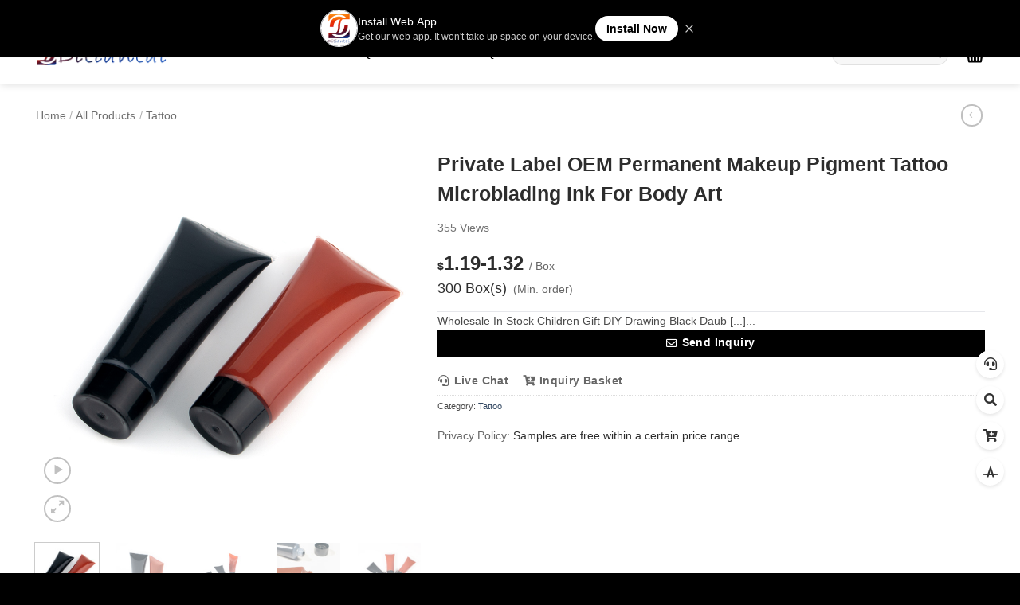

--- FILE ---
content_type: text/html; charset=UTF-8
request_url: https://facepaintfactory.com/product/private-label-oem-permanent-makeup-pigment-tattoo-microblading-ink-for-body-art
body_size: 27200
content:

<!DOCTYPE html>
<html lang="zh-Hans" class="loading-site no-js">
<head>
	<meta charset="UTF-8" />
	<link rel="profile" href="http://gmpg.org/xfn/11" />
	<link rel="pingback" href="https://facepaintfactory.com/xmlrpc.php" />
    	<script>(function(html){html.className = html.className.replace(/\bno-js\b/,'js')})(document.documentElement);</script>

<!-- Web App Manifest -->
<link rel="manifest" crossorigin="use-credentials" href="https://facepaintfactory.com/manifest.webmanifest">

<!-- Basic PWA Meta Tags -->
<meta name="theme-color" content="#000000">
<meta name="mobile-web-app-capable" content="yes">
<meta name="application-name" content="Ditiantai">

<!-- Apple Specific Meta Tags -->
<meta name="apple-mobile-web-app-capable" content="yes">
<meta name="apple-mobile-web-app-title" content="Ditiantai">
<meta name="apple-touch-fullscreen" content="yes">
<meta name="apple-mobile-web-app-status-bar-style" content="default">
<link rel="apple-touch-icon" sizes="180x180" href="https://facepaintfactory.com/wp-content/uploads/wpsaas-pwa/pwa-icons/icon-maskable-180x180.png">
<link rel="mask-icon" href="https://facepaintfactory.com/wp-content/uploads/wpsaas-pwa/pwa-icons/icon-maskable.png" color="#000000">
<meta name="HandheldFriendly" content="true">

<!-- Microsoft Specific Meta Tags -->
<meta name="msapplication-TileColor" content="#000000">
<meta name="msapplication-TileImage" content="https://facepaintfactory.com/wp-content/uploads/wpsaas-pwa/pwa-icons/icon-maskable-180x180.png">
<meta name="msapplication-starturl" content="https://facepaintfactory.com/">
<meta name="msapplication-navbutton-color" content="#000000">
<meta name="msapplication-tap-highlight" content="no">
<meta name="msapplication-config" content="none">

<!-- UC Browser Meta Tags -->
<meta name="browsermode" content="application">
<meta name="full-screen" content="yes">

<!-- QQ Browser Meta Tags -->
<meta name="x5-page-mode" content="app">
<meta name="x5-fullscreen" content="true">

<!-- Format Detection -->
<meta name="format-detection" content="telephone=no">
<meta name="format-detection" content="date=no">
<meta name="format-detection" content="address=no">
<meta name="format-detection" content="email=no">

<!-- Accent Color -->
<style>
:root {
  accent-color: #000000;
}
</style>

<!-- iOS Splash Screens -->
<link rel="apple-touch-startup-image" media="screen and (device-width: 440px) and (device-height: 956px) and (-webkit-device-pixel-ratio: 3) and (orientation: landscape)" href="https://facepaintfactory.com/wp-content/uploads/wpsaas-pwa/splash-screens/iPhone_17_Pro_Max__iPhone_16_Pro_Max-landscape.png">
<link rel="apple-touch-startup-image" media="screen and (device-width: 402px) and (device-height: 874px) and (-webkit-device-pixel-ratio: 3) and (orientation: landscape)" href="https://facepaintfactory.com/wp-content/uploads/wpsaas-pwa/splash-screens/iPhone_17_Pro__iPhone_17__iPhone_16_Pro-landscape.png">
<link rel="apple-touch-startup-image" media="screen and (device-width: 430px) and (device-height: 932px) and (-webkit-device-pixel-ratio: 3) and (orientation: landscape)" href="https://facepaintfactory.com/wp-content/uploads/wpsaas-pwa/splash-screens/iPhone_16_Plus__iPhone_15_Pro_Max__iPhone_15_Plus__iPhone_14_Pro_Max-landscape.png">
<link rel="apple-touch-startup-image" media="screen and (device-width: 420px) and (device-height: 912px) and (-webkit-device-pixel-ratio: 3) and (orientation: landscape)" href="https://facepaintfactory.com/wp-content/uploads/wpsaas-pwa/splash-screens/iPhone_Air-landscape.png">
<link rel="apple-touch-startup-image" media="screen and (device-width: 393px) and (device-height: 852px) and (-webkit-device-pixel-ratio: 3) and (orientation: landscape)" href="https://facepaintfactory.com/wp-content/uploads/wpsaas-pwa/splash-screens/iPhone_16__iPhone_15_Pro__iPhone_15__iPhone_14_Pro-landscape.png">
<link rel="apple-touch-startup-image" media="screen and (device-width: 428px) and (device-height: 926px) and (-webkit-device-pixel-ratio: 3) and (orientation: landscape)" href="https://facepaintfactory.com/wp-content/uploads/wpsaas-pwa/splash-screens/iPhone_14_Plus__iPhone_13_Pro_Max__iPhone_12_Pro_Max-landscape.png">
<link rel="apple-touch-startup-image" media="screen and (device-width: 390px) and (device-height: 844px) and (-webkit-device-pixel-ratio: 3) and (orientation: landscape)" href="https://facepaintfactory.com/wp-content/uploads/wpsaas-pwa/splash-screens/iPhone_16e__iPhone_14__iPhone_13_Pro__iPhone_13__iPhone_12_Pro__iPhone_12-landscape.png">
<link rel="apple-touch-startup-image" media="screen and (device-width: 375px) and (device-height: 812px) and (-webkit-device-pixel-ratio: 3) and (orientation: landscape)" href="https://facepaintfactory.com/wp-content/uploads/wpsaas-pwa/splash-screens/iPhone_13_mini__iPhone_12_mini__iPhone_11_Pro__iPhone_XS__iPhone_X-landscape.png">
<link rel="apple-touch-startup-image" media="screen and (device-width: 414px) and (device-height: 896px) and (-webkit-device-pixel-ratio: 3) and (orientation: landscape)" href="https://facepaintfactory.com/wp-content/uploads/wpsaas-pwa/splash-screens/iPhone_11_Pro_Max__iPhone_XS_Max-landscape.png">
<link rel="apple-touch-startup-image" media="screen and (device-width: 414px) and (device-height: 896px) and (-webkit-device-pixel-ratio: 2) and (orientation: landscape)" href="https://facepaintfactory.com/wp-content/uploads/wpsaas-pwa/splash-screens/iPhone_11__iPhone_XR-landscape.png">
<link rel="apple-touch-startup-image" media="screen and (device-width: 414px) and (device-height: 736px) and (-webkit-device-pixel-ratio: 3) and (orientation: landscape)" href="https://facepaintfactory.com/wp-content/uploads/wpsaas-pwa/splash-screens/iPhone_8_Plus__iPhone_7_Plus__iPhone_6s_Plus__iPhone_6_Plus-landscape.png">
<link rel="apple-touch-startup-image" media="screen and (device-width: 375px) and (device-height: 667px) and (-webkit-device-pixel-ratio: 2) and (orientation: landscape)" href="https://facepaintfactory.com/wp-content/uploads/wpsaas-pwa/splash-screens/iPhone_8__iPhone_7__iPhone_6s__iPhone_6__4.7__iPhone_SE-landscape.png">
<link rel="apple-touch-startup-image" media="screen and (device-width: 320px) and (device-height: 568px) and (-webkit-device-pixel-ratio: 2) and (orientation: landscape)" href="https://facepaintfactory.com/wp-content/uploads/wpsaas-pwa/splash-screens/4__iPhone_SE__iPod_touch_5th_generation_and_later-landscape.png">
<link rel="apple-touch-startup-image" media="screen and (device-width: 1032px) and (device-height: 1376px) and (-webkit-device-pixel-ratio: 2) and (orientation: landscape)" href="https://facepaintfactory.com/wp-content/uploads/wpsaas-pwa/splash-screens/13__iPad_Pro_M4-landscape.png">
<link rel="apple-touch-startup-image" media="screen and (device-width: 1024px) and (device-height: 1366px) and (-webkit-device-pixel-ratio: 2) and (orientation: landscape)" href="https://facepaintfactory.com/wp-content/uploads/wpsaas-pwa/splash-screens/12.9__iPad_Pro-landscape.png">
<link rel="apple-touch-startup-image" media="screen and (device-width: 834px) and (device-height: 1210px) and (-webkit-device-pixel-ratio: 2) and (orientation: landscape)" href="https://facepaintfactory.com/wp-content/uploads/wpsaas-pwa/splash-screens/11__iPad_Pro_M4-landscape.png">
<link rel="apple-touch-startup-image" media="screen and (device-width: 834px) and (device-height: 1194px) and (-webkit-device-pixel-ratio: 2) and (orientation: landscape)" href="https://facepaintfactory.com/wp-content/uploads/wpsaas-pwa/splash-screens/11__iPad_Pro__10.5__iPad_Pro-landscape.png">
<link rel="apple-touch-startup-image" media="screen and (device-width: 820px) and (device-height: 1180px) and (-webkit-device-pixel-ratio: 2) and (orientation: landscape)" href="https://facepaintfactory.com/wp-content/uploads/wpsaas-pwa/splash-screens/10.9__iPad_Air-landscape.png">
<link rel="apple-touch-startup-image" media="screen and (device-width: 834px) and (device-height: 1112px) and (-webkit-device-pixel-ratio: 2) and (orientation: landscape)" href="https://facepaintfactory.com/wp-content/uploads/wpsaas-pwa/splash-screens/10.5__iPad_Air-landscape.png">
<link rel="apple-touch-startup-image" media="screen and (device-width: 810px) and (device-height: 1080px) and (-webkit-device-pixel-ratio: 2) and (orientation: landscape)" href="https://facepaintfactory.com/wp-content/uploads/wpsaas-pwa/splash-screens/10.2__iPad-landscape.png">
<link rel="apple-touch-startup-image" media="screen and (device-width: 768px) and (device-height: 1024px) and (-webkit-device-pixel-ratio: 2) and (orientation: landscape)" href="https://facepaintfactory.com/wp-content/uploads/wpsaas-pwa/splash-screens/9.7__iPad_Pro__7.9__iPad_mini__9.7__iPad_Air__9.7__iPad-landscape.png">
<link rel="apple-touch-startup-image" media="screen and (device-width: 744px) and (device-height: 1133px) and (-webkit-device-pixel-ratio: 2) and (orientation: landscape)" href="https://facepaintfactory.com/wp-content/uploads/wpsaas-pwa/splash-screens/8.3__iPad_Mini-landscape.png">
<link rel="apple-touch-startup-image" media="screen and (device-width: 440px) and (device-height: 956px) and (-webkit-device-pixel-ratio: 3) and (orientation: portrait)" href="https://facepaintfactory.com/wp-content/uploads/wpsaas-pwa/splash-screens/iPhone_17_Pro_Max__iPhone_16_Pro_Max-portrait.png">
<link rel="apple-touch-startup-image" media="screen and (device-width: 402px) and (device-height: 874px) and (-webkit-device-pixel-ratio: 3) and (orientation: portrait)" href="https://facepaintfactory.com/wp-content/uploads/wpsaas-pwa/splash-screens/iPhone_17_Pro__iPhone_17__iPhone_16_Pro-portrait.png">
<link rel="apple-touch-startup-image" media="screen and (device-width: 430px) and (device-height: 932px) and (-webkit-device-pixel-ratio: 3) and (orientation: portrait)" href="https://facepaintfactory.com/wp-content/uploads/wpsaas-pwa/splash-screens/iPhone_16_Plus__iPhone_15_Pro_Max__iPhone_15_Plus__iPhone_14_Pro_Max-portrait.png">
<link rel="apple-touch-startup-image" media="screen and (device-width: 420px) and (device-height: 912px) and (-webkit-device-pixel-ratio: 3) and (orientation: portrait)" href="">
<link rel="apple-touch-startup-image" media="screen and (device-width: 393px) and (device-height: 852px) and (-webkit-device-pixel-ratio: 3) and (orientation: portrait)" href="https://facepaintfactory.com/wp-content/uploads/wpsaas-pwa/splash-screens/iPhone_16__iPhone_15_Pro__iPhone_15__iPhone_14_Pro-portrait.png">
<link rel="apple-touch-startup-image" media="screen and (device-width: 428px) and (device-height: 926px) and (-webkit-device-pixel-ratio: 3) and (orientation: portrait)" href="https://facepaintfactory.com/wp-content/uploads/wpsaas-pwa/splash-screens/iPhone_14_Plus__iPhone_13_Pro_Max__iPhone_12_Pro_Max-portrait.png">
<link rel="apple-touch-startup-image" media="screen and (device-width: 390px) and (device-height: 844px) and (-webkit-device-pixel-ratio: 3) and (orientation: portrait)" href="https://facepaintfactory.com/wp-content/uploads/wpsaas-pwa/splash-screens/iPhone_16e__iPhone_14__iPhone_13_Pro__iPhone_13__iPhone_12_Pro__iPhone_12-portrait.png">
<link rel="apple-touch-startup-image" media="screen and (device-width: 375px) and (device-height: 812px) and (-webkit-device-pixel-ratio: 3) and (orientation: portrait)" href="https://facepaintfactory.com/wp-content/uploads/wpsaas-pwa/splash-screens/iPhone_13_mini__iPhone_12_mini__iPhone_11_Pro__iPhone_XS__iPhone_X-portrait.png">
<link rel="apple-touch-startup-image" media="screen and (device-width: 414px) and (device-height: 896px) and (-webkit-device-pixel-ratio: 3) and (orientation: portrait)" href="https://facepaintfactory.com/wp-content/uploads/wpsaas-pwa/splash-screens/iPhone_11_Pro_Max__iPhone_XS_Max-portrait.png">
<link rel="apple-touch-startup-image" media="screen and (device-width: 414px) and (device-height: 896px) and (-webkit-device-pixel-ratio: 2) and (orientation: portrait)" href="https://facepaintfactory.com/wp-content/uploads/wpsaas-pwa/splash-screens/iPhone_11__iPhone_XR-portrait.png">
<link rel="apple-touch-startup-image" media="screen and (device-width: 414px) and (device-height: 736px) and (-webkit-device-pixel-ratio: 3) and (orientation: portrait)" href="https://facepaintfactory.com/wp-content/uploads/wpsaas-pwa/splash-screens/iPhone_8_Plus__iPhone_7_Plus__iPhone_6s_Plus__iPhone_6_Plus-portrait.png">
<link rel="apple-touch-startup-image" media="screen and (device-width: 375px) and (device-height: 667px) and (-webkit-device-pixel-ratio: 2) and (orientation: portrait)" href="https://facepaintfactory.com/wp-content/uploads/wpsaas-pwa/splash-screens/iPhone_8__iPhone_7__iPhone_6s__iPhone_6__4.7__iPhone_SE-portrait.png">
<link rel="apple-touch-startup-image" media="screen and (device-width: 320px) and (device-height: 568px) and (-webkit-device-pixel-ratio: 2) and (orientation: portrait)" href="https://facepaintfactory.com/wp-content/uploads/wpsaas-pwa/splash-screens/4__iPhone_SE__iPod_touch_5th_generation_and_later-portrait.png">
<link rel="apple-touch-startup-image" media="screen and (device-width: 1032px) and (device-height: 1376px) and (-webkit-device-pixel-ratio: 2) and (orientation: portrait)" href="https://facepaintfactory.com/wp-content/uploads/wpsaas-pwa/splash-screens/13__iPad_Pro_M4-portrait.png">
<link rel="apple-touch-startup-image" media="screen and (device-width: 1024px) and (device-height: 1366px) and (-webkit-device-pixel-ratio: 2) and (orientation: portrait)" href="https://facepaintfactory.com/wp-content/uploads/wpsaas-pwa/splash-screens/12.9__iPad_Pro-portrait.png">
<link rel="apple-touch-startup-image" media="screen and (device-width: 834px) and (device-height: 1210px) and (-webkit-device-pixel-ratio: 2) and (orientation: portrait)" href="https://facepaintfactory.com/wp-content/uploads/wpsaas-pwa/splash-screens/11__iPad_Pro_M4-portrait.png">
<link rel="apple-touch-startup-image" media="screen and (device-width: 834px) and (device-height: 1194px) and (-webkit-device-pixel-ratio: 2) and (orientation: portrait)" href="https://facepaintfactory.com/wp-content/uploads/wpsaas-pwa/splash-screens/11__iPad_Pro__10.5__iPad_Pro-portrait.png">
<link rel="apple-touch-startup-image" media="screen and (device-width: 820px) and (device-height: 1180px) and (-webkit-device-pixel-ratio: 2) and (orientation: portrait)" href="https://facepaintfactory.com/wp-content/uploads/wpsaas-pwa/splash-screens/10.9__iPad_Air-portrait.png">
<link rel="apple-touch-startup-image" media="screen and (device-width: 834px) and (device-height: 1112px) and (-webkit-device-pixel-ratio: 2) and (orientation: portrait)" href="https://facepaintfactory.com/wp-content/uploads/wpsaas-pwa/splash-screens/10.5__iPad_Air-portrait.png">
<link rel="apple-touch-startup-image" media="screen and (device-width: 810px) and (device-height: 1080px) and (-webkit-device-pixel-ratio: 2) and (orientation: portrait)" href="https://facepaintfactory.com/wp-content/uploads/wpsaas-pwa/splash-screens/10.2__iPad-portrait.png">
<link rel="apple-touch-startup-image" media="screen and (device-width: 768px) and (device-height: 1024px) and (-webkit-device-pixel-ratio: 2) and (orientation: portrait)" href="https://facepaintfactory.com/wp-content/uploads/wpsaas-pwa/splash-screens/9.7__iPad_Pro__7.9__iPad_mini__9.7__iPad_Air__9.7__iPad-portrait.png">
<link rel="apple-touch-startup-image" media="screen and (device-width: 744px) and (device-height: 1133px) and (-webkit-device-pixel-ratio: 2) and (orientation: portrait)" href="https://facepaintfactory.com/wp-content/uploads/wpsaas-pwa/splash-screens/8.3__iPad_Mini-portrait.png">

<title>Private Label OEM Permanent Makeup Pigment Tattoo Microblading Ink  For Body Art - Ditiantai</title>
<script type='text/javascript'>
            var trackingData = [];
          </script><script type="text/javascript">var onesite={"is_vip":1,"post_id":619,"roles":"","post_url":"https:\/\/facepaintfactory.com\/product\/private-label-oem-permanent-makeup-pigment-tattoo-microblading-ink-for-body-art","post_type":"product","self_tongji":0,"wp_post_type":"product","product_id":619,"ajax_url":"https:\/\/facepaintfactory.com\/wp-admin\/admin-ajax.php","admin_url":"https:\/\/facepaintfactory.com\/wp-admin\/","home_url":"https:\/\/facepaintfactory.com","member_url":"https:\/\/facepaintfactory.com\/author\/0","permalink_structure":1,"member_url_permalink":"https:\/\/facepaintfactory.com\/author\/0?","theme_url":"https:\/\/facepaintfactory.com\/wp-content\/themes\/B2BPRO\/","visitor_url":"https:\/\/facepaintfactory.com\/wp-content\/themes\/B2BPRO\/inc\/analytics\/module\/action\/visitor.php","cdn_url":"https:\/\/facepaintfactory.com\/wp-content\/themes\/B2BPRO\/assets","page_template":"","user_url":"https:\/\/facepaintfactory.com\/author\/0","current_url":"https:\/\/facepaintfactory.com\/product\/private-label-oem-permanent-makeup-pigment-tattoo-microblading-ink-for-body-art","permalink":"https:\/\/facepaintfactory.com\/product\/private-label-oem-permanent-makeup-pigment-tattoo-microblading-ink-for-body-art","onesite_ajax_url":"https:\/\/facepaintfactory.com\/wp-content\/themes\/B2BPRO\/module","mobile_ajax_url":"https:\/\/facepaintfactory.com\/wp-content\/themes\/B2BPRO\/mobile\/module","module_url":"https:\/\/facepaintfactory.com\/wp-content\/themes\/B2BPRO\/module","content_url":"https:\/\/facepaintfactory.com\/wp-content","module_link":"https:\/\/facepaintfactory.com\/wp-content\/module","user_id":0,"ip":"3.19.211.63","nickname":"<font class=\"user-0\"><\/font>","nickname_base":false,"nickname_link":"<a href=\"https:\/\/facepaintfactory.com\/author\/0\" target=\"_blank\"><\/a>","current_user_name":false,"user_name":"<a href=\"https:\/\/facepaintfactory.com\/author\/0\"><\/a>","user_on_off":1,"is_author":0,"is_single":1,"is_tag":0,"is_page":0,"is_home":0,"product_pr_page":12,"is_category":0,"is_login":0,"api":"https:\/\/facepaintfactory.com\/wp-content\/themes\/B2BPRO\/api\/","loading":"<div class=\"onesite-load\"><div class=\"onesite-loading\"><i><\/i><i><\/i><i><\/i><\/div><\/div>","loading_post":"<div class=\"onesite-load-post\"><div class=\"onesite-loading-post\"><i><\/i><i><\/i><i><\/i><i><\/i><i><\/i><\/div><\/div>","loading_info":"<div class=\"onesite-info-card-loading\"><img src=\"https:\/\/facepaintfactory.com\/wp-admin\/\/images\/spinner.gif\"><p>Loading...<\/p><\/div>","loading_coupon":"<div class=\"la-ball-pulse la-ball-pulse-white\"><div><\/div><div><\/div><div><\/div><\/div>","empty":"<div class=\"onesite-empty-page\"><i class=\"onesite-icon onesite-kong\"><\/i><div class=\"title\"><p>No any data<\/p><\/div><\/div>","avatar":"<img loading=\"lazy\" src=\"https:\/\/facepaintfactory.com\/wp-content\/themes\/B2BPRO\/assets\/img\/avate.png\" class=\"avatar avatar-0 avatar-normal opacity\" width=\"100\" height=\"100\" alt=\"\"\/>","is_admin":0,"user_data":0,"login_on_off":0,"email_on_off":0,"is_404":0,"credit":false,"credit_name":"Points","smile_url":"https:\/\/onesitepress.com\/wp-content\/uploads\/smile\/","smile_add":"[{\"name\":\"smile-1\",\"number\":\"75\",\"smile_url\":\"https:\\\/\\\/onesitepress.com\\\/wp-content\\\/uploads\\\/smile\\\/smile-1\\\/\"}]","upload_video_type":"mp4,m3u8,flv,mov,MOV,MP4,FLV","upload_file_type":"jpg,png,gif,zip,mp3,mp4,wav,txt,doc,xls,pdf","upload_music_type":null,"is_email":0,"is_mobile":0,"referral_link_name":null,"words_images_max":"12"};</script>	<style>img:is([sizes="auto" i], [sizes^="auto," i]) { contain-intrinsic-size: 3000px 1500px }</style>
	<meta name="viewport" content="width=device-width, initial-scale=1" /><link rel='prefetch' href='https://facepaintfactory.com/wp-content/themes/B2BPRO/assets/js/b2shop.js?ver=e2eddd6c228105dac048' />
<link rel='prefetch' href='https://facepaintfactory.com/wp-content/themes/B2BPRO/assets/js/chunk.slider.js?ver=3.20.3' />
<link rel='prefetch' href='https://facepaintfactory.com/wp-content/themes/B2BPRO/assets/js/chunk.popups.js?ver=3.20.3' />
<link rel='prefetch' href='https://facepaintfactory.com/wp-content/themes/B2BPRO/assets/js/chunk.tooltips.js?ver=3.20.3' />
<!-- SureRank Meta Data -->
<link rel="canonical" href="https://facepaintfactory.com/product/private-label-oem-permanent-makeup-pigment-tattoo-microblading-ink-for-body-art">
<meta name="description" content="Wholesale In Stock Children Gift DIY Drawing Black Dauber Face Paint Finger Sponge Applied by hand or sunless tanning mitt, our self tanning mousse is tinted">
<meta name="robots" content="index, follow">
<meta property="og:url" content="https://facepaintfactory.com/product/private-label-oem-permanent-makeup-pigment-tattoo-microblading-ink-for-body-art">
<meta property="og:site_name" content="Ditiantai">
<meta property="og:locale" content="zh_CN">
<meta property="og:type" content="product">
<meta property="og:title" content="Private Label OEM Permanent Makeup Pigment Tattoo Microblading Ink  For Body Art - Ditiantai">
<meta property="og:description" content="Wholesale In Stock Children Gift DIY Drawing Black Dauber Face Paint Finger Sponge Applied by hand or sunless tanning mitt, our self tanning mousse is tinted">
<meta property="og:image" content="https://facepaintfactory.com/wp-content/uploads/2025/10/H9022f7164ebe4539bd52d72661a8ab7dw.jpg">
<meta property="og:image:width" content="800">
<meta property="og:image:height" content="800">
<meta property="article:published_time" content="2021-06-15T16:54:30+08:00">
<meta property="article:modified_time" content="2022-07-20T14:19:50+00:00">
<meta name="twitter:card" content="summary_large_image">
<meta name="twitter:title" content="Private Label OEM Permanent Makeup Pigment Tattoo Microblading Ink  For Body Art - Ditiantai">
<meta name="twitter:description" content="Wholesale In Stock Children Gift DIY Drawing Black Dauber Face Paint Finger Sponge Applied by hand or sunless tanning mitt, our self tanning mousse is tinted">
<meta name="twitter:image" content="https://facepaintfactory.com/wp-content/uploads/2025/10/H9022f7164ebe4539bd52d72661a8ab7dw.jpg">
<script type="application/ld+json" id="surerank-schema">{"@context":"https://schema.org","@graph":[{"@type":"WebSite","@id":"https://facepaintfactory.com/#website","name":"Ditiantai","description":"Body Art Factory","url":"https://facepaintfactory.com/","potentialAction":{"@id":"https://facepaintfactory.com/#searchaction"},"publisher":{"@id":"https://facepaintfactory.com/#organization"}},{"@type":"WebPage","@id":"https://facepaintfactory.com/product/private-label-oem-permanent-makeup-pigment-tattoo-microblading-ink-for-body-art#webpage","name":"Private Label OEM Permanent Makeup Pigment Tattoo Microblading Ink  For Body Art","inLanguage":"zh_CN","url":"https://facepaintfactory.com/product/private-label-oem-permanent-makeup-pigment-tattoo-microblading-ink-for-body-art","breadcrumb":{"@id":"https://facepaintfactory.com/product/private-label-oem-permanent-makeup-pigment-tattoo-microblading-ink-for-body-art#breadcrumblist"},"isPartOf":{"@id":"https://facepaintfactory.com/#website"},"publisher":{"@id":"https://facepaintfactory.com/#organization"}},{"@type":"Organization","@id":"https://facepaintfactory.com/#organization","name":"Ditiantai","logo":"https://facepaintfactory.com/wp-content/uploads/2021/05/cropped-Ditiantai.png","slogan":"Body Art Factory","url":"https://facepaintfactory.com/ "},{"@type":"BreadcrumbList","name":"面包屑导航列表","@id":"https://facepaintfactory.com/product/private-label-oem-permanent-makeup-pigment-tattoo-microblading-ink-for-body-art#breadcrumblist","itemListElement":[{"@type":"ListItem","position":1,"item":{"@id":"https://facepaintfactory.com","name":"Home"}},{"@type":"ListItem","position":2,"item":{"@id":"https://facepaintfactory.com/product-category/tattoo","name":"Tattoo"}},{"@type":"ListItem","position":3,"item":{"@id":"https://facepaintfactory.com/product/private-label-oem-permanent-makeup-pigment-tattoo-microblading-ink-for-body-art","name":"Private Label OEM Permanent Makeup Pigment Tattoo Microblading Ink  For Body Art"}}]},{"@type":"SearchAction","@id":"https://facepaintfactory.com/#searchaction","target":"https://facepaintfactory.com/?s={search_term_string}","query-input":"required name=search_term_string"}]}</script>
<meta name="google-site-verification" content="4KE0Ywfm2VsHI8Fv2XWRxPQWFDnYUDadVm_7MHQmrnU" />

<!-- /SureRank Meta Data -->
<link rel='stylesheet' id='b2shop-main-css' href='https://facepaintfactory.com/wp-content/themes/B2BPRO/assets/css/b2shop.css?ver=3.20.3' type='text/css' media='all' />
<style id='b2shop-main-inline-css' type='text/css'>
@font-face {
				font-family: "fl-icons";
				font-display: block;
				src: url(https://facepaintfactory.com/wp-content/themes/B2BPRO/assets/css/icons/fl-icons.eot?v=3.20.3);
				src:
					url(https://facepaintfactory.com/wp-content/themes/B2BPRO/assets/css/icons/fl-icons.eot#iefix?v=3.20.3) format("embedded-opentype"),
					url(https://facepaintfactory.com/wp-content/themes/B2BPRO/assets/css/icons/fl-icons.woff2?v=3.20.3) format("woff2"),
					url(https://facepaintfactory.com/wp-content/themes/B2BPRO/assets/css/icons/fl-icons.ttf?v=3.20.3) format("truetype"),
					url(https://facepaintfactory.com/wp-content/themes/B2BPRO/assets/css/icons/fl-icons.woff?v=3.20.3) format("woff"),
					url(https://facepaintfactory.com/wp-content/themes/B2BPRO/assets/css/icons/fl-icons.svg?v=3.20.3#fl-icons) format("svg");
			}
</style>
<link rel='stylesheet' id='onesite-css' href='https://facepaintfactory.com/wp-content/themes/B2BPRO/assets/css/theme.css?ver=3.20.3' type='text/css' media='all' />
<script type="text/javascript" src="https://facepaintfactory.com/wp-includes/js/jquery/jquery.min.js?ver=3.7.1" id="jquery-core-js"></script>
<script type="text/javascript" src="https://facepaintfactory.com/wp-content/themes/B2BPRO/assets/js/function.js?ver=3.20.3" id="function-js"></script>
<script type="text/javascript" id="serviceworker">
if ('serviceWorker' in navigator) {
  window.addEventListener('load', async () => {
    try {
      const registration = await navigator.serviceWorker.register(
        'https://facepaintfactory.com/serviceworker.webworker', {
          scope: '/'
        }
      );
    } catch (error) {
      console.error('ServiceWorker registration failed:', error);
    }
  });
}
</script>
<link rel="icon" href="https://facepaintfactory.com/wp-content/uploads/2021/05/cropped-Ditiantai-32x32.png" sizes="32x32" />
<link rel="icon" href="https://facepaintfactory.com/wp-content/uploads/2021/05/cropped-Ditiantai-192x192.png" sizes="192x192" />
<link rel="apple-touch-icon" href="https://facepaintfactory.com/wp-content/uploads/2021/05/cropped-Ditiantai-180x180.png" />
<meta name="msapplication-TileImage" content="https://facepaintfactory.com/wp-content/uploads/2021/05/cropped-Ditiantai-270x270.png" />
<style id="custom-css" type="text/css">:root {--primary-color: #000000;--fs-color-primary: #000000;--fs-color-secondary: #fa8a14;--fs-color-success: #627D47;--fs-color-alert: #b20000;--fs-color-base: #4a4a4a;--fs-experimental-link-color: #334862;--fs-experimental-link-color-hover: #111;}.tooltipster-base {--tooltip-color: #fff;--tooltip-bg-color: #000;}.off-canvas-right .mfp-content, .off-canvas-left .mfp-content {--drawer-width: 300px;}.container-width, .full-width .ubermenu-nav, .container, .row{max-width: 1220px}.row.row-collapse{max-width: 1190px}.row.row-small{max-width: 1212.5px}.row.row-large{max-width: 1250px}.header-main{height: 75px}#logo img{max-height: 75px}#logo{width:166px;}.header-bottom{min-height: 43px}.header-top{min-height: 30px}.transparent .header-main{height: 265px}.transparent #logo img{max-height: 265px}.has-transparent + .page-title:first-of-type,.has-transparent + #main > .page-title,.has-transparent + #main > div > .page-title,.has-transparent + #main .page-header-wrapper:first-of-type .page-title{padding-top: 295px;}.transparent .header-wrapper{background-color: #000000!important;}.transparent .top-divider{display: none;}.header.show-on-scroll,.stuck .header-main{height:60px!important}.stuck #logo img{max-height: 60px!important}.search-form{ width: 71%;}.header-bg-color {background-color: rgba(255,255,255,0.9)}.header-bottom {background-color: #424242}.top-bar-nav > li > a{line-height: 16px }.header-main .nav > li > a{line-height: 16px }.stuck .header-main .nav > li > a{line-height: 14px }@media (max-width: 549px) {.header-main{height: 70px}#logo img{max-height: 70px}}.header-top{background-color:#000000!important;}.breadcrumbs{text-transform: none;}button,.button{text-transform: none;}.nav > li > a, .links > li > a{text-transform: none;}.section-title span{text-transform: none;}h3.widget-title,span.widget-title{text-transform: none;}.header:not(.transparent) .top-bar-nav > li > a {color: #ffffff;}.header:not(.transparent) .header-nav-main.nav > li > a {color: #000000;}.has-equal-box-heights .box-image {padding-top: 111%;}.header-main .social-icons,.header-main .cart-icon strong,.header-main .menu-title,.header-main .header-button > .button.is-outline,.header-main .nav > li > a > i:not(.icon-angle-down){color: #000000!important;}.header-main .header-button > .button.is-outline,.header-main .cart-icon strong:after,.header-main .cart-icon strong{border-color: #000000!important;}.header-main .header-button > .button:not(.is-outline){background-color: #000000!important;}.header-main .current-dropdown .cart-icon strong,.header-main .header-button > .button:hover,.header-main .header-button > .button:hover i,.header-main .header-button > .button:hover span{color:#FFF!important;}.header-main .menu-title:hover,.header-main .social-icons a:hover,.header-main .header-button > .button.is-outline:hover,.header-main .nav > li > a:hover > i:not(.icon-angle-down){color: #000000!important;}.header-main .current-dropdown .cart-icon strong,.header-main .header-button > .button:hover{background-color: #000000!important;}.header-main .current-dropdown .cart-icon strong:after,.header-main .current-dropdown .cart-icon strong,.header-main .header-button > .button:hover{border-color: #000000!important;}.absolute-footer, html{background-color: #000000}.page-title-small + main .product-container > .row{padding-top:0;}.nav-vertical-fly-out > li + li {border-top-width: 1px; border-top-style: solid;}.label-new.menu-item > a:after{content:"新的";}.label-hot.menu-item > a:after{content:"热门";}.label-sale.menu-item > a:after{content:"销售";}.label-popular.menu-item > a:after{content:"热门";}</style><style id="kirki-inline-styles"></style></head>

<body class="wp-singular product-template-default single single-product postid-619 wp-theme-B2BPRO header-shadow lightbox nav-dropdown-has-arrow nav-dropdown-has-shadow nav-dropdown-has-border parallax-mobile has-lightbox">


<a class="skip-link screen-reader-text" href="#main">跳到内容</a>

<div id="wrapper">

	
	<header id="header" class="header has-sticky sticky-fade">
		<div class="header-wrapper">
			<div id="top-bar" class="header-top hide-for-sticky nav-dark">
    <div class="flex-row container">
      <div class="flex-col hide-for-medium flex-left">
          <ul class="nav nav-left medium-nav-center nav-small  nav-">
                        </ul>
      </div>

      <div class="flex-col hide-for-medium flex-center">
          <ul class="nav nav-center nav-small  nav-">
                        </ul>
      </div>

      <div class="flex-col hide-for-medium flex-right">
         <ul class="nav top-bar-nav nav-right nav-small  nav-">
              <li class="html header-social-icons ml-0">
	<div class="social-icons follow-icons" ><a href="https://www.facebook.com/facepaintfactory" target="_blank" data-label="Facebook" class="icon plain facebook" aria-label="在Facebook上关注" rel="noopener nofollow"><i class="icon-facebook" aria-hidden="true"></i></a><a href="https://www.instagram.com/facepaintfactory/" target="_blank" data-label="Instagram" class="icon plain instagram" aria-label="在Instagram上关注" rel="noopener nofollow"><i class="icon-instagram" aria-hidden="true"></i></a><a href="mailto:info@facepaintfactory.com" data-label="E-mail" target="_blank" class="icon plain email" aria-label="发邮件给我们" rel="nofollow noopener"><i class="icon-envelop" aria-hidden="true"></i></a><a href="tel:+86 0311-89920177" data-label="Phone" target="_blank" class="icon plain phone" aria-label="联系我们" rel="nofollow noopener"><i class="icon-phone" aria-hidden="true"></i></a><a href="https://www.linkedin.com/company/facepaintfactory/" data-label="LinkedIn" target="_blank" class="icon plain linkedin" aria-label="在LinkedIn上关注" rel="noopener nofollow"><i class="icon-linkedin" aria-hidden="true"></i></a><a href="https://www.youtube.com/channel/UCYqIMZJwIGU2Q6qufkhtmGw" data-label="YouTube" target="_blank" class="icon plain youtube" aria-label="在YouTube上关注" rel="noopener nofollow"><i class="icon-youtube" aria-hidden="true"></i></a></div></li>
          </ul>
      </div>

            <div class="flex-col show-for-medium flex-grow">
          <ul class="nav nav-center nav-small mobile-nav  nav-">
              <li class="html custom html_topbar_left"><strong class="uppercase">Add anything here or just remove it...</strong></li>          </ul>
      </div>
      
    </div>
</div>
<div id="masthead" class="header-main has-sticky-logo">
      <div class="header-inner flex-row container logo-left medium-logo-center" role="navigation">

          <!-- Logo -->
          <div id="logo" class="flex-col logo">
            
<!-- Header logo -->
<a href="https://facepaintfactory.com/" title="Ditiantai - Body Art Factory" rel="home">
		<img width="170" height="30" src="https://facepaintfactory.com/wp-content/uploads/2021/05/logo-1-1.png" class="header-logo-sticky" alt="Ditiantai"/><img width="170" height="30" src="https://facepaintfactory.com/wp-content/uploads/2021/05/logo-1-1.png" class="header_logo header-logo" alt="Ditiantai"/><img  width="170" height="30" src="https://facepaintfactory.com/wp-content/uploads/2021/05/logo-1-1.png" class="header-logo-dark" alt="Ditiantai"/></a>
          </div>

          <!-- Mobile Left Elements -->
          <div class="flex-col show-for-medium flex-left">
            <ul class="mobile-nav nav nav-left ">
              <li class="nav-icon has-icon">
			<a href="#" class="is-small" data-open="#main-menu" data-pos="left" data-bg="main-menu-overlay" role="button" aria-label="菜单" aria-controls="main-menu" aria-expanded="false" aria-haspopup="dialog" data-b2shop-role-button>
			<i class="icon-menu" aria-hidden="true"></i>					</a>
	</li>
            </ul>
          </div>

          <!-- Left Elements -->
          <div class="flex-col hide-for-medium flex-left
            flex-grow">
            <ul class="header-nav header-nav-main nav nav-left  nav-line-bottom nav-spacing-medium nav-uppercase nav-prompts-overlay" >
              <li id="menu-item-13" class="menu-item menu-item-type-custom menu-item-object-custom menu-item-home menu-item-13 menu-item-design-default"><a href="https://facepaintfactory.com/" class="nav-top-link">HOME</a></li>
<li id="menu-item-2076" class="menu-item menu-item-type-custom menu-item-object-custom menu-item-2076 menu-item-design-default"><a href="/product" class="nav-top-link">PRODUCTS</a></li>
<li id="menu-item-2298" class="menu-item menu-item-type-post_type menu-item-object-page current_page_parent menu-item-2298 menu-item-design-default"><a href="https://facepaintfactory.com/tips-and-techniques" class="nav-top-link">TIPS &#038; TECHNIQUES</a></li>
<li id="menu-item-2438" class="menu-item menu-item-type-custom menu-item-object-custom menu-item-has-children menu-item-2438 menu-item-design-default has-dropdown"><a class="nav-top-link" aria-expanded="false" aria-haspopup="menu">ABOUT US<i class="icon-angle-down" aria-hidden="true"></i></a>
<ul class="sub-menu nav-dropdown nav-dropdown-default">
	<li id="menu-item-2436" class="menu-item menu-item-type-post_type menu-item-object-page menu-item-2436"><a href="https://facepaintfactory.com/our-story">OUR STORY</a></li>
</ul>
</li>
<li id="menu-item-3076" class="menu-item menu-item-type-post_type menu-item-object-page menu-item-3076 menu-item-design-default"><a href="https://facepaintfactory.com/faq" class="nav-top-link">FAQ</a></li>
            </ul>
          </div>

          <!-- Right Elements -->
          <div class="flex-col hide-for-medium flex-right">
            <ul class="header-nav header-nav-main nav nav-right  nav-line-bottom nav-spacing-medium nav-uppercase nav-prompts-overlay">
              <li class="header-search-form search-form html relative has-icon">
	<div class="header-search-form-wrapper">
		<div class="searchform-wrapper ux-search-box relative form-flat is-normal"><form method="get" class="searchform" action="https://facepaintfactory.com/product" role="search">
		<div class="flex-row relative">
			<div class="flex-col flex-grow">
		   <input type="search" class="search-field mb-0" name="search" value="" id="s" placeholder="Search...">
			</div>
			<div class="flex-col">
				<button type="submit" class="ux-search-submit submit-button secondary button icon mb-0" aria-label="Submit">
					<i class="icon-search"></i>				</button>
			</div>
		</div>
	<div class="live-search-results text-left z-top"></div>
</form></div>	</div>
</li>
<li class="has-icon">
            <a href="javascript:onesite_basket_sidebar();" rel="nofollow" class="basket-item header-cart-link off-canvas-toggle nav-top-link is-small" data-icon-label="0" title="Inquiry Basket">
            
                                                <i class="icon-shopping-basket"
                        >
                    </i>
                                            </a>
        
</li>            </ul>
          </div>

          <!-- Mobile Right Elements -->
          <div class="flex-col show-for-medium flex-right">
            <ul class="mobile-nav nav nav-right ">
                          </ul>
          </div>

      </div>

            <div class="container"><div class="top-divider full-width"></div></div>
      </div>

<div class="header-bg-container fill"><div class="header-bg-image fill"></div><div class="header-bg-color fill"></div></div>		</div>
	</header>

	<div class="page-title shop-page-title product-page-title">
	<div class="page-title-inner flex-row medium-flex-wrap container">
	  <div class="flex-col flex-grow medium-text-center">
	  		<div class="is-medium">
	<nav class="breadcrumbs "><a href="https://facepaintfactory.com">Home</a><span class='divider'>/</span><a href="https://facepaintfactory.com/product">All Products</a><span class='divider'>/</span><a href="https://facepaintfactory.com/product-category/tattoo" rel="tag">Tattoo</a></nav></div>
	  </div>
	  
	   <div class="flex-col medium-text-center">
		   	<ul class="next-prev-thumbs is-small ">         <li class="prod-dropdown has-dropdown">
               <a href="https://facepaintfactory.com/product/organic-tattoo-body-ink-professional-semi-microblading-pigment-permanent-tattoo-ink-paste-for-body"  rel="next" class="button icon is-outline circle">
                  <i class="icon-angle-left" aria-hidden="true"></i>              </a>
              <div class="nav-dropdown">
                <a title="Organic Tattoo Body Ink Professional  Semi  Microblading Pigment Permanent Tattoo Ink Paste  For Body" href="https://facepaintfactory.com/product/organic-tattoo-body-ink-professional-semi-microblading-pigment-permanent-tattoo-ink-paste-for-body">
                <img src="https://facepaintfactory.com/wp-content/uploads/2025/10/H9022f7164ebe4539bd52d72661a8ab7dw-150x150.jpg" data-src="https://facepaintfactory.com/wp-content/uploads/2025/10/H9022f7164ebe4539bd52d72661a8ab7dw-150x150.jpg" class="attachment-woocommerce_thumbnail size-woocommerce_thumbnail lazy-load-active" alt=""></a>
              </div>
          </li>
      </ul>	   </div>
	</div>
</div>

	<main id="main" class="">

<div id="product-619" class="is-single-product" data_id="619">
<div class="product-container">
    <div class="product-main">
        <div class="row row-small content-row mb-0">
            <div class="product-gallery col large-5">
                <div class="is-sticky-column">
                    <div class="is-sticky-column__inner">
                        	<div class="product-images relative mb-half has-hover woocommerce-product-gallery woocommerce-product-gallery--with-images woocommerce-product-gallery--columns-5 images" data-columns="5"style="opacity: 1;">
		
		<figure class="woocommerce-product-gallery__wrapper product-gallery-slider slider slider-nav-small mb-half has-image-zoom"
			data-flickity-options='{
			"cellAlign": "center",
			"wrapAround": true,
			"autoPlay": false,
			"prevNextButtons":true,
			"adaptiveHeight": true,
			"imagesLoaded": true,
			"lazyLoad": 1,
			"dragThreshold" : 15,
			"pageDots": false,
			"rightToLeft": false			}'>
			<div data-thumb="https://facepaintfactory.com/wp-content/uploads/2025/10/H9022f7164ebe4539bd52d72661a8ab7dw.jpg"  class="woocommerce-product-gallery__image slide first"><a class="image-lightbox lightbox-gallery" href="https://facepaintfactory.com/wp-content/uploads/2025/10/H9022f7164ebe4539bd52d72661a8ab7dw.jpg"><img width="800" height="800" src="https://facepaintfactory.com/wp-content/uploads/2025/10/H9022f7164ebe4539bd52d72661a8ab7dw.jpg" class="wp-post-image skip-lazy" alt="" loading="lazy" title="" data-caption="" data-src="https://facepaintfactory.com/wp-content/uploads/2025/10/H9022f7164ebe4539bd52d72661a8ab7dw.jpg" data-large_image="https://facepaintfactory.com/wp-content/uploads/2025/10/H9022f7164ebe4539bd52d72661a8ab7dw.jpg" data-large_image_width="350" data-large_image_height="800"></a></div><div data-thumb="https://facepaintfactory.com/wp-content/uploads/2025/10/H86bd84874aa84cbf8794e65ff21b1a3dj.jpg"  class="woocommerce-product-gallery__image slide"><a class="image-lightbox lightbox-gallery" href="https://facepaintfactory.com/wp-content/uploads/2025/10/H86bd84874aa84cbf8794e65ff21b1a3dj.jpg"><img width="800" height="800" src="https://facepaintfactory.com/wp-content/uploads/2025/10/H86bd84874aa84cbf8794e65ff21b1a3dj.jpg" class="wp-post-image skip-lazy" alt="" loading="lazy" title="" data-caption="" data-src="https://facepaintfactory.com/wp-content/uploads/2025/10/H86bd84874aa84cbf8794e65ff21b1a3dj.jpg" data-large_image="https://facepaintfactory.com/wp-content/uploads/2025/10/H86bd84874aa84cbf8794e65ff21b1a3dj.jpg" data-large_image_width="350" data-large_image_height="800"></a></div><div data-thumb="https://facepaintfactory.com/wp-content/uploads/2025/10/H629f50eaa0b54ed18928da143f949fbb3.jpg"  class="woocommerce-product-gallery__image slide"><a class="image-lightbox lightbox-gallery" href="https://facepaintfactory.com/wp-content/uploads/2025/10/H629f50eaa0b54ed18928da143f949fbb3.jpg"><img width="800" height="800" src="https://facepaintfactory.com/wp-content/uploads/2025/10/H629f50eaa0b54ed18928da143f949fbb3.jpg" class="wp-post-image skip-lazy" alt="" loading="lazy" title="" data-caption="" data-src="https://facepaintfactory.com/wp-content/uploads/2025/10/H629f50eaa0b54ed18928da143f949fbb3.jpg" data-large_image="https://facepaintfactory.com/wp-content/uploads/2025/10/H629f50eaa0b54ed18928da143f949fbb3.jpg" data-large_image_width="350" data-large_image_height="800"></a></div><div data-thumb="https://facepaintfactory.com/wp-content/uploads/2025/10/H31df1e746e424fdb87514d1ff58e5fefT-1.jpg"  class="woocommerce-product-gallery__image slide"><a class="image-lightbox lightbox-gallery" href="https://facepaintfactory.com/wp-content/uploads/2025/10/H31df1e746e424fdb87514d1ff58e5fefT-1.jpg"><img width="800" height="800" src="https://facepaintfactory.com/wp-content/uploads/2025/10/H31df1e746e424fdb87514d1ff58e5fefT-1.jpg" class="wp-post-image skip-lazy" alt="" loading="lazy" title="" data-caption="" data-src="https://facepaintfactory.com/wp-content/uploads/2025/10/H31df1e746e424fdb87514d1ff58e5fefT-1.jpg" data-large_image="https://facepaintfactory.com/wp-content/uploads/2025/10/H31df1e746e424fdb87514d1ff58e5fefT-1.jpg" data-large_image_width="350" data-large_image_height="800"></a></div><div data-thumb="https://facepaintfactory.com/wp-content/uploads/2025/10/H825794236e774bc5b60d2d90bea11dfcg-1.jpg"  class="woocommerce-product-gallery__image slide"><a class="image-lightbox lightbox-gallery" href="https://facepaintfactory.com/wp-content/uploads/2025/10/H825794236e774bc5b60d2d90bea11dfcg-1.jpg"><img width="800" height="800" src="https://facepaintfactory.com/wp-content/uploads/2025/10/H825794236e774bc5b60d2d90bea11dfcg-1.jpg" class="wp-post-image skip-lazy" alt="" loading="lazy" title="" data-caption="" data-src="https://facepaintfactory.com/wp-content/uploads/2025/10/H825794236e774bc5b60d2d90bea11dfcg-1.jpg" data-large_image="https://facepaintfactory.com/wp-content/uploads/2025/10/H825794236e774bc5b60d2d90bea11dfcg-1.jpg" data-large_image_width="350" data-large_image_height="800"></a></div><div data-thumb="https://facepaintfactory.com/wp-content/uploads/2025/10/H2beb52675c83472191f34a3217e93e46e-1.jpg"  class="woocommerce-product-gallery__image slide"><a class="image-lightbox lightbox-gallery" href="https://facepaintfactory.com/wp-content/uploads/2025/10/H2beb52675c83472191f34a3217e93e46e-1.jpg"><img width="800" height="800" src="https://facepaintfactory.com/wp-content/uploads/2025/10/H2beb52675c83472191f34a3217e93e46e-1.jpg" class="wp-post-image skip-lazy" alt="" loading="lazy" title="" data-caption="" data-src="https://facepaintfactory.com/wp-content/uploads/2025/10/H2beb52675c83472191f34a3217e93e46e-1.jpg" data-large_image="https://facepaintfactory.com/wp-content/uploads/2025/10/H2beb52675c83472191f34a3217e93e46e-1.jpg" data-large_image_width="350" data-large_image_height="800"></a></div>		</figure>
		<div class="image-tools absolute bottom left z-3">
			      <a class="button is-outline circle icon button product-video-popup tip-top" onclick="onesite_pop_video('http://video01.alibaba.com/vod-icbu/7c569251818fbca4/hFcYiFBwEeGgbQOUDdP/2TApBEx3tKFvndW2z8u_309730764666_mp4_264_hd.mp4','',this);" data="Private Label OEM Permanent Makeup Pigment Tattoo Microblading Ink  For Body Art" title="视频">
            <i class="icon-play" aria-hidden="true"></i>      </a>
      
          <a href="#product-zoom" class="zoom-button button is-outline circle icon tooltip hide-for-small" title="缩放">
      <i class="icon-expand" aria-hidden="true"></i>    </a>
		</div>
	</div>
	
		<div class="product-thumbnails thumbnails slider row row-small row-slider slider-nav-small small-columns-5"
			data-flickity-options='{
			"cellAlign": "left",
			"wrapAround": false,
			"autoPlay": false,
			"prevNextButtons": true,
			"asNavFor": ".product-gallery-slider",
			"percentPosition": true,
			"imagesLoaded": true,
			"pageDots": false,
			"rightToLeft": false,
			"contain": true
			}'>
			<div class="col is-nav-selected first"><a><img src="https://facepaintfactory.com/wp-content/uploads/2025/10/H9022f7164ebe4539bd52d72661a8ab7dw-150x150.jpg" class="attachment-woocommerce_thumbnail" /></a></div><div class="col"><a><img src="https://facepaintfactory.com/wp-content/uploads/2025/10/H86bd84874aa84cbf8794e65ff21b1a3dj-150x150.jpg" class="attachment-woocommerce_thumbnail" /></a></div><div class="col"><a><img src="https://facepaintfactory.com/wp-content/uploads/2025/10/H629f50eaa0b54ed18928da143f949fbb3-150x150.jpg" class="attachment-woocommerce_thumbnail" /></a></div><div class="col"><a><img src="https://facepaintfactory.com/wp-content/uploads/2025/10/H31df1e746e424fdb87514d1ff58e5fefT-1-150x150.jpg" class="attachment-woocommerce_thumbnail" /></a></div><div class="col"><a><img src="https://facepaintfactory.com/wp-content/uploads/2025/10/H825794236e774bc5b60d2d90bea11dfcg-1-150x150.jpg" class="attachment-woocommerce_thumbnail" /></a></div><div class="col"><a><img src="https://facepaintfactory.com/wp-content/uploads/2025/10/H2beb52675c83472191f34a3217e93e46e-1-150x150.jpg" class="attachment-woocommerce_thumbnail" /></a></div>		</div>

		                        <div class="share-left" style="margin-top:2.0em;">
                            <div class="social-icons share-icons share-row relative" ><a href="whatsapp://send?text=Private%20Label%20OEM%20Permanent%20Makeup%20Pigment%20Tattoo%20Microblading%20Ink%20%20For%20Body%20Art - https://facepaintfactory.com/product/private-label-oem-permanent-makeup-pigment-tattoo-microblading-ink-for-body-art" data-action="share/whatsapp/share" class="icon button circle is-outline tooltip whatsapp show-for-medium" title="分享到WhatsApp" aria-label="分享到WhatsApp"><i class="icon-whatsapp" aria-hidden="true"></i></a><a href="https://www.facebook.com/sharer.php?u=https://facepaintfactory.com/product/private-label-oem-permanent-makeup-pigment-tattoo-microblading-ink-for-body-art" data-label="Facebook" onclick="window.open(this.href,this.title,'width=500,height=500,top=300px,left=300px'); return false;" target="_blank" class="icon button circle is-outline tooltip facebook" title="分享到Facebook" aria-label="分享到Facebook" rel="noopener nofollow"><i class="icon-facebook" aria-hidden="true"></i></a><a href="https://twitter.com/share?url=https://facepaintfactory.com/product/private-label-oem-permanent-makeup-pigment-tattoo-microblading-ink-for-body-art" onclick="window.open(this.href,this.title,'width=500,height=500,top=300px,left=300px'); return false;" target="_blank" class="icon button circle is-outline tooltip twitter" title="分享到Twitter" aria-label="分享到Twitter" rel="noopener nofollow"><i class="icon-twitter" aria-hidden="true"></i></a><a href="mailto:?subject=Private%20Label%20OEM%20Permanent%20Makeup%20Pigment%20Tattoo%20Microblading%20Ink%20%20For%20Body%20Art&body=Check%20this%20out%3A%20https%3A%2F%2Ffacepaintfactory.com%2Fproduct%2Fprivate-label-oem-permanent-makeup-pigment-tattoo-microblading-ink-for-body-art" class="icon button circle is-outline tooltip email" title="发邮件给朋友" aria-label="发邮件给朋友" rel="nofollow"><i class="icon-envelop" aria-hidden="true"></i></a><a href="https://pinterest.com/pin/create/button?url=https://facepaintfactory.com/product/private-label-oem-permanent-makeup-pigment-tattoo-microblading-ink-for-body-art&media=https://facepaintfactory.com/wp-content/uploads/2025/10/H9022f7164ebe4539bd52d72661a8ab7dw.jpg&description=Private%20Label%20OEM%20Permanent%20Makeup%20Pigment%20Tattoo%20Microblading%20Ink%20%20For%20Body%20Art" onclick="window.open(this.href,this.title,'width=500,height=500,top=300px,left=300px'); return false;" target="_blank" class="icon button circle is-outline tooltip pinterest" title="分享到Pinterest" aria-label="分享到Pinterest" rel="noopener nofollow"><i class="icon-pinterest" aria-hidden="true"></i></a><a href="https://vkontakte.ru/share.php?url=https://facepaintfactory.com/product/private-label-oem-permanent-makeup-pigment-tattoo-microblading-ink-for-body-art&titlePrivate%20Label%20OEM%20Permanent%20Makeup%20Pigment%20Tattoo%20Microblading%20Ink%20%20For%20Body%20Art" target="_blank" onclick="window.open(this.href,this.title,'width=500,height=500,top=300px,left=300px'); return false;" class="icon button circle is-outline tooltip vk" title="分享到VKontakte" aria-label="分享到VKontakte" rel="noopener nofollow"><i class="icon-vk" aria-hidden="true"></i></a><a href="https://www.linkedin.com/shareArticle?mini=true&url=https://facepaintfactory.com/product/private-label-oem-permanent-makeup-pigment-tattoo-microblading-ink-for-body-art&title=Private%20Label%20OEM%20Permanent%20Makeup%20Pigment%20Tattoo%20Microblading%20Ink%20%20For%20Body%20Art" onclick="window.open(this.href,this.title,'width=500,height=500,top=300px,left=300px'); return false;" target="_blank" class="icon button circle is-outline tooltip linkedin" title="分享到LinkedIn" aria-label="分享到LinkedIn" rel="noopener nofollow"><i class="icon-linkedin" aria-hidden="true"></i></a><a href="https://tumblr.com/widgets/share/tool?canonicalUrl=https://facepaintfactory.com/product/private-label-oem-permanent-makeup-pigment-tattoo-microblading-ink-for-body-art" target="_blank" class="icon button circle is-outline tooltip tumblr" onclick="window.open(this.href,this.title,'width=500,height=500,top=300px,left=300px'); return false;" title="分享到Tumblr" aria-label="分享到Tumblr" rel="noopener nofollow"><i class="icon-tumblr" aria-hidden="true"></i></a><a href="https://telegram.me/share/url?url=https://facepaintfactory.com/product/private-label-oem-permanent-makeup-pigment-tattoo-microblading-ink-for-body-art" onclick="window.open(this.href,this.title,'width=500,height=500,top=300px,left=300px'); return false;" target="_blank" class="icon button circle is-outline tooltip telegram" title="分享到Telegram" aria-label="分享到Telegram" rel="noopener nofollow"><i class="icon-telegram" aria-hidden="true"></i></a></div>                        </div>
                    </div>
                </div>

            </div>
            <div class="product-info summary col-fit col entry-summary product-summary info-box">
                <h1 class="name" >Private Label OEM Permanent Makeup Pigment Tattoo Microblading Ink  For Body Art</h1><div class="order-history">
	<div class="tags history-item">
		
		<span class="tag-item">355 Views</span>
		
	</div>
	
</div><div class="price-coupon-box">
	<div class="price-info" >
		<div class="price" ><t class="yuan">$</t>1.19-1.32 <span class="piece" >/ Box</span></div>
		<div class="piece-tips" >
			<span class="label" >300 Box(s)</span>(Min. order)
		</div>
	</div>
</div><div class="single-short-desc">Wholesale In Stock Children Gift DIY Drawing Black Daub [...]...</div>	<div class="layout-quantity">
    <div class="quantity-body 619">
        <div class="quantity-center">
          <button class="button primary expand send-inquiry-btn" data_id="619" onclick="onesite_send_inquiry_form(619)">
            <i class="far fa-envelope"></i><span>Send Inquiry</span>
          </button>
        </div>
        <div class="quantity-bottom flex-row align-top" style="margin-top:.4em;">
            <div class="flex-col">
                <a class="button is-link kefu" goods="619" href="javascript:onesite_open_user_chat(2,this)" >
                <i class="fas fa-headset"></i><span>Live Chat</span> 
                </a>
            </div>
            <div class="flex-col">
                <a class="button add-basket-btn is-link" data-prod="619" onclick="onesite_add_to_basket(619);"> <i class="fas fa-cart-plus"></i><span class="text">Inquiry Basket</span></a>            </div>
        </div>
    </div>
</div>
	<div class="product_meta">
	<span class="posted_in">Category: <a href="https://facepaintfactory.com/product-category/tattoo" rel="tag">Tattoo</a></span>
</div><div class="privacy">Privacy Policy:
<span style="color:#2d2d2d;">
Samples are free within a certain price range
</span>
</div>            </div>
        </div>
    </div>
    <div class="product-footer">
        <div class="row row-small content-row row-divided row-reverse">
            <div class="col large-9">
                
	<div class="woocommerce-tabs wc-tabs-wrapper container tabbed-content">
		<ul class="tabs wc-tabs product-tabs small-nav-collapse nav nav-uppercase nav-line nav-left" role="tablist">
							<li class="description_tab active" id="tab-title-description" role="tab" aria-controls="tab-description">
					<a href="#tab-description">
						Description					</a>
				</li>
											<li class="additional_information_tab " id="tab-title-additional_information" role="tab" aria-controls="tab-additional_information">
					<a href="#tab-additional_information">
						Quik Detail					</a>
				</li>
											<li class="custom1_tab " id="tab-title-custom1" role="tab" aria-controls="tab-custom1">
					<a href="#tab-custom1">
						FAQ					</a>
				</li>
									</ul>
		<div class="tab-panels">
							<div class="woocommerce-Tabs-panel woocommerce-Tabs-panel--description panels entry-content active" id="tab-description" role="tabpanel" aria-labelledby="tab-title-description">
					<p>
<b><img decoding="async" src="https://sc01.alicdn.com/kf/Hbff67c51122f49fb80d8998188e9dc5dV/222507006/Hbff67c51122f49fb80d8998188e9dc5dV.jpg" style="font-size: 1em; font-style: inherit;" width="100%" alt="Hbff67c51122f49fb80d8998188e9dc5dV" title="Private Label OEM Permanent Makeup Pigment Tattoo Microblading Ink  For Body Art"></b><br />

</p>
<h4><b>Wholesale In Stock Children Gift DIY Drawing Black Dauber Face Paint Finger Sponge</b></h4>
<p style="text-align:left;">Applied by hand or sunless tanning mitt, our self tanning mousse is tinted for precise application.</p>
<p style="text-align:left;">Benefits: With sunless tanner, you can maintain your tan while on the go. Sunless Tanning Mousse is designed for all skin types and ideal for bronze healthy skin, without without exposing it to harmful，ultraviolet (UV) rays. Best-selling formula.<br />Streak-free, natural-looking bronze glow for all skin tones. No tell-tale self tan smell.</p>
<p><img decoding="async" src="//sc04.alicdn.com/kf/H9022f7164ebe4539bd52d72661a8ab7dw.jpg" width="100%" alt="H9022f7164ebe4539bd52d72661a8ab7dw" title="Private Label OEM Permanent Makeup Pigment Tattoo Microblading Ink  For Body Art"></p>
<p><img decoding="async" src="//sc04.alicdn.com/kf/H86bd84874aa84cbf8794e65ff21b1a3dj.jpg" width="100%" alt="H86bd84874aa84cbf8794e65ff21b1a3dj" title="Private Label OEM Permanent Makeup Pigment Tattoo Microblading Ink  For Body Art"></p>
<p><img decoding="async" src="//sc04.alicdn.com/kf/H629f50eaa0b54ed18928da143f949fbb3.jpg" width="100%" alt="H629f50eaa0b54ed18928da143f949fbb3" title="Private Label OEM Permanent Makeup Pigment Tattoo Microblading Ink  For Body Art"></p>
<p><img decoding="async" src="//sc04.alicdn.com/kf/H31df1e746e424fdb87514d1ff58e5fefT.jpg" width="100%" alt="H31df1e746e424fdb87514d1ff58e5fefT" title="Private Label OEM Permanent Makeup Pigment Tattoo Microblading Ink  For Body Art"></p>
<p><img decoding="async" src="//sc04.alicdn.com/kf/H825794236e774bc5b60d2d90bea11dfcg.jpg" width="100%" alt="H825794236e774bc5b60d2d90bea11dfcg" title="Private Label OEM Permanent Makeup Pigment Tattoo Microblading Ink  For Body Art"></p>
<p>
<img decoding="async" src="https://sc04.alicdn.com/kf/Hcafc99255b774204af25fb280ee22da8P/222507006/Hcafc99255b774204af25fb280ee22da8P.jpg" width="100%" alt="Hcafc99255b774204af25fb280ee22da8P" title="Private Label OEM Permanent Makeup Pigment Tattoo Microblading Ink  For Body Art">
</p>
<h4><b style="">Factory Overviews </b></h4>
<p><b style=""><img decoding="async" src="https://sc02.alicdn.com/kf/Hbeed9fdba8ff4cce8aff8a992aa7b65bv/222507006/Hbeed9fdba8ff4cce8aff8a992aa7b65bv.jpg" width="100%" alt="Hbeed9fdba8ff4cce8aff8a992aa7b65bv" title="Private Label OEM Permanent Makeup Pigment Tattoo Microblading Ink  For Body Art"><br /></b></p>
<p><b style=""><img decoding="async" src="https://sc02.alicdn.com/kf/H46945f50599f461ab097c080b0e2b572f/222507006/H46945f50599f461ab097c080b0e2b572f.jpg" width="100%" alt="H46945f50599f461ab097c080b0e2b572f" title="Private Label OEM Permanent Makeup Pigment Tattoo Microblading Ink  For Body Art"><br /></b></p>
<p><b style=""><img decoding="async" src="https://sc01.alicdn.com/kf/H49cb3cc3ed3d4c7da0c89e2f3b46c02ce/222507006/H49cb3cc3ed3d4c7da0c89e2f3b46c02ce.jpg" width="100%" alt="H49cb3cc3ed3d4c7da0c89e2f3b46c02ce" title="Private Label OEM Permanent Makeup Pigment Tattoo Microblading Ink  For Body Art"><br /></b></p>
<p><b style=""><img decoding="async" src="https://sc01.alicdn.com/kf/H6655bbd111d647e1a81688aef8bd3850y/222507006/H6655bbd111d647e1a81688aef8bd3850y.jpg" width="100%" alt="H6655bbd111d647e1a81688aef8bd3850y" title="Private Label OEM Permanent Makeup Pigment Tattoo Microblading Ink  For Body Art"><br /></b></p>
<p><b style=""><img decoding="async" src="https://sc02.alicdn.com/kf/H55b6091aa6f044279d5565b1796bffben/222507006/H55b6091aa6f044279d5565b1796bffben.jpg" width="100%" alt="H55b6091aa6f044279d5565b1796bffben" title="Private Label OEM Permanent Makeup Pigment Tattoo Microblading Ink  For Body Art"><br /></b></p>
					
				</div>
											<div class="woocommerce-Tabs-panel woocommerce-Tabs-panel--additional_information panels entry-content " id="tab-additional_information" role="tabpanel" aria-labelledby="tab-title-additional_information">
					<div class="onesite-empty-page"><i class="onesite-icon onesite-kong"></i><div class="title"><p>Not Any Datas</p></div></div>					
				</div>
											<div class="woocommerce-Tabs-panel woocommerce-Tabs-panel--custom1 panels entry-content " id="tab-custom1" role="tabpanel" aria-labelledby="tab-title-custom1">
					FAQ					
				</div>
							
					</div>
	</div>


	<div class="related related-products-wrapper product-section">

					<h3 class="product-section-title container-width product-section-title-related pt-half pb-half uppercase">
				Related Products			</h3>
			
  
    <div class="row has-equal-box-heights equalize-box large-columns-4 medium-columns-3 small-columns-2 row-small slider row-slider slider-nav-reveal slider-nav-push"  data-flickity-options='{&quot;imagesLoaded&quot;: true, &quot;groupCells&quot;: &quot;100%&quot;, &quot;dragThreshold&quot; : 5, &quot;cellAlign&quot;: &quot;left&quot;,&quot;wrapAround&quot;: true,&quot;prevNextButtons&quot;: true,&quot;percentPosition&quot;: true,&quot;pageDots&quot;: false, &quot;rightToLeft&quot;: false, &quot;autoPlay&quot; : false}' >

  	     <div class="product-small type-product col has-hover" data-id="603">

<div class="col-inner">
    <div class="product-small box ">    
        <div class="box-image">
			<div class="image-zoom_in">
				<a href="https://facepaintfactory.com/product/alcohol-based-makeup-waterproof-face-body-paint" aria-label="<br />
<b>Warning</b>:  Undefined variable $title in <b>/www/wwwroot/facepaintfactory.com/wp-content/themes/B2BPRO/inc/structure/product/category-page.php</b> on line <b>93</b><br />
">
				<img  width="494" height="593" src="https://facepaintfactory.com/wp-content/uploads/2025/10/H8d8d26d2af6444ca959c6d7d3319bd39y-scaled-300x300.jpg" data-src="https://facepaintfactory.com/wp-content/uploads/2025/10/H8d8d26d2af6444ca959c6d7d3319bd39y-scaled-300x300.jpg" class="attachment-woocommerce_thumbnail size-woocommerce_thumbnail lazy-load-active" alt=""><img  width="494" height="593" src="https://facepaintfactory.com/wp-content/uploads/2025/10/Hf2ff7c33f58f49b9a6674c9e95935512i-300x200.jpg" data-src="https://facepaintfactory.com/wp-content/uploads/2025/10/Hf2ff7c33f58f49b9a6674c9e95935512i-300x200.jpg" class="attachment-woocommerce_thumbnail size-woocommerce_thumbnailattachment-woocommerce_thumbnail size-woocommerce_thumbnailshow-on-hover absolute fill hide-for-small back-imageattachment-woocommerce_thumbnail size-woocommerce_thumbnailattachment-woocommerce_thumbnail size-woocommerce_thumbnailshow-on-hover absolute fill hide-for-small back-image hover-zoom lazy-load-active" alt="">				</a>
			</div>
			<div class="image-tools is-small top right show-on-hover">
						</div>
			<div class="absolute no-click x50 y50 md-x50 md-y50 lg-x50 lg-y50">
  			  			</div>
			<div class="image-tools absolute is-small bottom right show-on-hover">
						</div>
			<div class="image-tools grid-tools text-center hide-for-small bottom hover-slide-in show-on-hover">
			    <a class="quick-view quick-view-added" data-prod="422" href="javascript:onesite_quik_view(603,this)">Quick View</a>			
			</div>
			
		</div>
		<div class="box-text box-text-products">
			<div class="title-wrapper"><p class="name product-title woocommerce-loop-product__title"><a href="https://facepaintfactory.com/product/alcohol-based-makeup-waterproof-face-body-paint" class="woocommerce-LoopProduct-link woocommerce-loop-product__link">Alcohol Based Makeup Waterproof Face Body Paint</a></p></div><p class="category uppercase is-smaller no-text-overflow product-cat op-7">Tattoo</p><div class="price-box"><span class="fob-price">$4.60-6.20 </span> <i class="unit">/ Piece</i></div><div class="minorder-box"><span class="minorder-txt">100Pieces  <i class="desc">(MOQ)</i> </span></div><div style="--stack-gap: 0.5rem;margin-top:6px;" class="stack product-action-list stack-row justify-start items-baseline">
<a class="button primary is-outline is-xsmall send-inquiry-btn" data_id="603" onclick="onesite_send_inquiry_form(603)" style="border-radius:99px;padding:0px 10px 0px 10px;">
  <i class="icon-envelop" aria-hidden="true"></i>  <span>Send Inquiry</span>
  </a>
<a class="button primary is-outline is-xsmall kefu" goods="603" style="border-radius: 10px;width: 23px;height: 23px;display: flex;align-items: center;justify-content: center;"href="javascript:onesite_open_user_chat(2,this)">
 <i class="fas fa-headset" style="margin: 0;"></i></a>
<a class="button primary is-outline is-xsmall" data_id="603" onclick="onesite_add_to_basket(603);" style="border-radius: 10px;width: 23px;height: 23px;display: flex;align-items: center;justify-content: center;
"><i class="fas fa-cart-plus" aria-hidden="true" style="margin: 0;"></i></a>
</div>		</div> 
		
    </div>   
</div>

</div>


<div class="product-small type-product col has-hover" data-id="618">

<div class="col-inner">
    <div class="product-small box ">    
        <div class="box-image">
			<div class="image-zoom_in">
				<a href="https://facepaintfactory.com/product/hot-sale-temporary-black-color-make-up-waterproof-airbrush-tattoo-ink" aria-label="<br />
<b>Warning</b>:  Undefined variable $title in <b>/www/wwwroot/facepaintfactory.com/wp-content/themes/B2BPRO/inc/structure/product/category-page.php</b> on line <b>93</b><br />
">
				<img  width="494" height="593" src="https://facepaintfactory.com/wp-content/uploads/2025/10/H8a84cd45187c403096494e3bd1030235i-scaled-300x300.jpg" data-src="https://facepaintfactory.com/wp-content/uploads/2025/10/H8a84cd45187c403096494e3bd1030235i-scaled-300x300.jpg" class="attachment-woocommerce_thumbnail size-woocommerce_thumbnail lazy-load-active" alt=""><img  width="494" height="593" src="https://facepaintfactory.com/wp-content/uploads/2025/10/Hf5b4bd3f697346c69a7b62f435b04ad2H-200x300.jpg" data-src="https://facepaintfactory.com/wp-content/uploads/2025/10/Hf5b4bd3f697346c69a7b62f435b04ad2H-200x300.jpg" class="attachment-woocommerce_thumbnail size-woocommerce_thumbnailattachment-woocommerce_thumbnail size-woocommerce_thumbnailshow-on-hover absolute fill hide-for-small back-imageattachment-woocommerce_thumbnail size-woocommerce_thumbnailattachment-woocommerce_thumbnail size-woocommerce_thumbnailshow-on-hover absolute fill hide-for-small back-image hover-zoom lazy-load-active" alt="">				</a>
			</div>
			<div class="image-tools is-small top right show-on-hover">
						</div>
			<div class="absolute no-click x50 y50 md-x50 md-y50 lg-x50 lg-y50">
  			<div class="overlay-icon is-small"><i class="icon-play"></i></div>  			</div>
			<div class="image-tools absolute is-small bottom right show-on-hover">
						</div>
			<div class="image-tools grid-tools text-center hide-for-small bottom hover-slide-in show-on-hover">
			    <a class="quick-view quick-view-added" data-prod="422" href="javascript:onesite_quik_view(618,this)">Quick View</a>			
			</div>
			
		</div>
		<div class="box-text box-text-products">
			<div class="title-wrapper"><p class="name product-title woocommerce-loop-product__title"><a href="https://facepaintfactory.com/product/hot-sale-temporary-black-color-make-up-waterproof-airbrush-tattoo-ink" class="woocommerce-LoopProduct-link woocommerce-loop-product__link">Hot Sale Temporary Black Color Make up Waterproof Airbrush Tattoo Ink</a></p></div><p class="category uppercase is-smaller no-text-overflow product-cat op-7">Tattoo</p><div class="price-box"><span class="fob-price">$4.60-6.20 </span> <i class="unit">/ Piece</i></div><div class="minorder-box"><span class="minorder-txt">100Pieces  <i class="desc">(MOQ)</i> </span></div><div style="--stack-gap: 0.5rem;margin-top:6px;" class="stack product-action-list stack-row justify-start items-baseline">
<a class="button primary is-outline is-xsmall send-inquiry-btn" data_id="618" onclick="onesite_send_inquiry_form(618)" style="border-radius:99px;padding:0px 10px 0px 10px;">
  <i class="icon-envelop" aria-hidden="true"></i>  <span>Send Inquiry</span>
  </a>
<a class="button primary is-outline is-xsmall kefu" goods="618" style="border-radius: 10px;width: 23px;height: 23px;display: flex;align-items: center;justify-content: center;"href="javascript:onesite_open_user_chat(2,this)">
 <i class="fas fa-headset" style="margin: 0;"></i></a>
<a class="button primary is-outline is-xsmall" data_id="618" onclick="onesite_add_to_basket(618);" style="border-radius: 10px;width: 23px;height: 23px;display: flex;align-items: center;justify-content: center;
"><i class="fas fa-cart-plus" aria-hidden="true" style="margin: 0;"></i></a>
</div>		</div> 
		
    </div>   
</div>

</div>


<div class="product-small type-product col has-hover" data-id="608">

<div class="col-inner">
    <div class="product-small box ">    
        <div class="box-image">
			<div class="image-zoom_in">
				<a href="https://facepaintfactory.com/product/tattoo-ink-set-with-different-colors" aria-label="<br />
<b>Warning</b>:  Undefined variable $title in <b>/www/wwwroot/facepaintfactory.com/wp-content/themes/B2BPRO/inc/structure/product/category-page.php</b> on line <b>93</b><br />
">
				<img  width="494" height="593" src="https://facepaintfactory.com/wp-content/uploads/2025/10/H63b6b41b274f4f18b67f7fd60eb08e89v-scaled-300x300.jpg" data-src="https://facepaintfactory.com/wp-content/uploads/2025/10/H63b6b41b274f4f18b67f7fd60eb08e89v-scaled-300x300.jpg" class="attachment-woocommerce_thumbnail size-woocommerce_thumbnail lazy-load-active" alt=""><img  width="494" height="593" src="https://facepaintfactory.com/wp-content/uploads/2025/10/Hedd68d9d8c5c42cc908fbf4091f3b2963-200x300.jpg" data-src="https://facepaintfactory.com/wp-content/uploads/2025/10/Hedd68d9d8c5c42cc908fbf4091f3b2963-200x300.jpg" class="attachment-woocommerce_thumbnail size-woocommerce_thumbnailattachment-woocommerce_thumbnail size-woocommerce_thumbnailshow-on-hover absolute fill hide-for-small back-imageattachment-woocommerce_thumbnail size-woocommerce_thumbnailattachment-woocommerce_thumbnail size-woocommerce_thumbnailshow-on-hover absolute fill hide-for-small back-image hover-zoom lazy-load-active" alt="">				</a>
			</div>
			<div class="image-tools is-small top right show-on-hover">
						</div>
			<div class="absolute no-click x50 y50 md-x50 md-y50 lg-x50 lg-y50">
  			<div class="overlay-icon is-small"><i class="icon-play"></i></div>  			</div>
			<div class="image-tools absolute is-small bottom right show-on-hover">
						</div>
			<div class="image-tools grid-tools text-center hide-for-small bottom hover-slide-in show-on-hover">
			    <a class="quick-view quick-view-added" data-prod="422" href="javascript:onesite_quik_view(608,this)">Quick View</a>			
			</div>
			
		</div>
		<div class="box-text box-text-products">
			<div class="title-wrapper"><p class="name product-title woocommerce-loop-product__title"><a href="https://facepaintfactory.com/product/tattoo-ink-set-with-different-colors" class="woocommerce-LoopProduct-link woocommerce-loop-product__link">Tattoo ink Set With Different Colors</a></p></div><p class="category uppercase is-smaller no-text-overflow product-cat op-7">Tattoo</p><div class="price-box"><span class="fob-price">$2.59-2.99 </span> <i class="unit">/ Box</i></div><div class="minorder-box"><span class="minorder-txt">300Boxs  <i class="desc">(MOQ)</i> </span></div><div style="--stack-gap: 0.5rem;margin-top:6px;" class="stack product-action-list stack-row justify-start items-baseline">
<a class="button primary is-outline is-xsmall send-inquiry-btn" data_id="608" onclick="onesite_send_inquiry_form(608)" style="border-radius:99px;padding:0px 10px 0px 10px;">
  <i class="icon-envelop" aria-hidden="true"></i>  <span>Send Inquiry</span>
  </a>
<a class="button primary is-outline is-xsmall kefu" goods="608" style="border-radius: 10px;width: 23px;height: 23px;display: flex;align-items: center;justify-content: center;"href="javascript:onesite_open_user_chat(2,this)">
 <i class="fas fa-headset" style="margin: 0;"></i></a>
<a class="button primary is-outline is-xsmall" data_id="608" onclick="onesite_add_to_basket(608);" style="border-radius: 10px;width: 23px;height: 23px;display: flex;align-items: center;justify-content: center;
"><i class="fas fa-cart-plus" aria-hidden="true" style="margin: 0;"></i></a>
</div>		</div> 
		
    </div>   
</div>

</div>


<div class="product-small type-product col has-hover" data-id="612">

<div class="col-inner">
    <div class="product-small box ">    
        <div class="box-image">
			<div class="image-zoom_in">
				<a href="https://facepaintfactory.com/product/body-art-airbrush-ink-color-pigment" aria-label="<br />
<b>Warning</b>:  Undefined variable $title in <b>/www/wwwroot/facepaintfactory.com/wp-content/themes/B2BPRO/inc/structure/product/category-page.php</b> on line <b>93</b><br />
">
				<img  width="494" height="593" src="https://facepaintfactory.com/wp-content/uploads/2025/10/H7ecd6f40d1344b2596f9480e24ce3b95o-scaled-300x300.jpg" data-src="https://facepaintfactory.com/wp-content/uploads/2025/10/H7ecd6f40d1344b2596f9480e24ce3b95o-scaled-300x300.jpg" class="attachment-woocommerce_thumbnail size-woocommerce_thumbnail lazy-load-active" alt=""><img  width="494" height="593" src="https://facepaintfactory.com/wp-content/uploads/2025/10/H78702752250045b88e55982abe542110t-scaled-300x300.jpg" data-src="https://facepaintfactory.com/wp-content/uploads/2025/10/H78702752250045b88e55982abe542110t-scaled-300x300.jpg" class="attachment-woocommerce_thumbnail size-woocommerce_thumbnailattachment-woocommerce_thumbnail size-woocommerce_thumbnailshow-on-hover absolute fill hide-for-small back-imageattachment-woocommerce_thumbnail size-woocommerce_thumbnailattachment-woocommerce_thumbnail size-woocommerce_thumbnailshow-on-hover absolute fill hide-for-small back-image hover-zoom lazy-load-active" alt="">				</a>
			</div>
			<div class="image-tools is-small top right show-on-hover">
						</div>
			<div class="absolute no-click x50 y50 md-x50 md-y50 lg-x50 lg-y50">
  			<div class="overlay-icon is-small"><i class="icon-play"></i></div>  			</div>
			<div class="image-tools absolute is-small bottom right show-on-hover">
						</div>
			<div class="image-tools grid-tools text-center hide-for-small bottom hover-slide-in show-on-hover">
			    <a class="quick-view quick-view-added" data-prod="422" href="javascript:onesite_quik_view(612,this)">Quick View</a>			
			</div>
			
		</div>
		<div class="box-text box-text-products">
			<div class="title-wrapper"><p class="name product-title woocommerce-loop-product__title"><a href="https://facepaintfactory.com/product/body-art-airbrush-ink-color-pigment" class="woocommerce-LoopProduct-link woocommerce-loop-product__link">Body Art Airbrush Ink Color Pigment</a></p></div><p class="category uppercase is-smaller no-text-overflow product-cat op-7">Tattoo</p><div class="price-box"><span class="fob-price">$4.00-4.99 </span> <i class="unit">/ Box</i></div><div class="minorder-box"><span class="minorder-txt">300Boxs  <i class="desc">(MOQ)</i> </span></div><div style="--stack-gap: 0.5rem;margin-top:6px;" class="stack product-action-list stack-row justify-start items-baseline">
<a class="button primary is-outline is-xsmall send-inquiry-btn" data_id="612" onclick="onesite_send_inquiry_form(612)" style="border-radius:99px;padding:0px 10px 0px 10px;">
  <i class="icon-envelop" aria-hidden="true"></i>  <span>Send Inquiry</span>
  </a>
<a class="button primary is-outline is-xsmall kefu" goods="612" style="border-radius: 10px;width: 23px;height: 23px;display: flex;align-items: center;justify-content: center;"href="javascript:onesite_open_user_chat(2,this)">
 <i class="fas fa-headset" style="margin: 0;"></i></a>
<a class="button primary is-outline is-xsmall" data_id="612" onclick="onesite_add_to_basket(612);" style="border-radius: 10px;width: 23px;height: 23px;display: flex;align-items: center;justify-content: center;
"><i class="fas fa-cart-plus" aria-hidden="true" style="margin: 0;"></i></a>
</div>		</div> 
		
    </div>   
</div>

</div>


<div class="product-small type-product col has-hover" data-id="620">

<div class="col-inner">
    <div class="product-small box ">    
        <div class="box-image">
			<div class="image-zoom_in">
				<a href="https://facepaintfactory.com/product/organic-tattoo-body-ink-professional-semi-microblading-pigment-permanent-tattoo-ink-paste-for-body" aria-label="<br />
<b>Warning</b>:  Undefined variable $title in <b>/www/wwwroot/facepaintfactory.com/wp-content/themes/B2BPRO/inc/structure/product/category-page.php</b> on line <b>93</b><br />
">
				<img  width="494" height="593" src="https://facepaintfactory.com/wp-content/uploads/2025/10/H49ecf3d5f531466086fe8e6c5cf7b73f9-300x300.jpg" data-src="https://facepaintfactory.com/wp-content/uploads/2025/10/H49ecf3d5f531466086fe8e6c5cf7b73f9-300x300.jpg" class="attachment-woocommerce_thumbnail size-woocommerce_thumbnail lazy-load-active" alt=""><img  width="494" height="593" src="https://facepaintfactory.com/wp-content/uploads/2025/10/H31df1e746e424fdb87514d1ff58e5fefT-300x300.jpg" data-src="https://facepaintfactory.com/wp-content/uploads/2025/10/H31df1e746e424fdb87514d1ff58e5fefT-300x300.jpg" class="attachment-woocommerce_thumbnail size-woocommerce_thumbnailattachment-woocommerce_thumbnail size-woocommerce_thumbnailshow-on-hover absolute fill hide-for-small back-imageattachment-woocommerce_thumbnail size-woocommerce_thumbnailattachment-woocommerce_thumbnail size-woocommerce_thumbnailshow-on-hover absolute fill hide-for-small back-image hover-zoom lazy-load-active" alt="">				</a>
			</div>
			<div class="image-tools is-small top right show-on-hover">
						</div>
			<div class="absolute no-click x50 y50 md-x50 md-y50 lg-x50 lg-y50">
  			<div class="overlay-icon is-small"><i class="icon-play"></i></div>  			</div>
			<div class="image-tools absolute is-small bottom right show-on-hover">
						</div>
			<div class="image-tools grid-tools text-center hide-for-small bottom hover-slide-in show-on-hover">
			    <a class="quick-view quick-view-added" data-prod="422" href="javascript:onesite_quik_view(620,this)">Quick View</a>			
			</div>
			
		</div>
		<div class="box-text box-text-products">
			<div class="title-wrapper"><p class="name product-title woocommerce-loop-product__title"><a href="https://facepaintfactory.com/product/organic-tattoo-body-ink-professional-semi-microblading-pigment-permanent-tattoo-ink-paste-for-body" class="woocommerce-LoopProduct-link woocommerce-loop-product__link">Organic Tattoo Body Ink Professional  Semi  Microblading Pigment Permanent Tattoo Ink Paste  For Body</a></p></div><p class="category uppercase is-smaller no-text-overflow product-cat op-7">Tattoo</p><div class="price-box"><span class="fob-price">$1.19-1.32 </span> <i class="unit">/ Box</i></div><div class="minorder-box"><span class="minorder-txt">300Boxs  <i class="desc">(MOQ)</i> </span></div><div style="--stack-gap: 0.5rem;margin-top:6px;" class="stack product-action-list stack-row justify-start items-baseline">
<a class="button primary is-outline is-xsmall send-inquiry-btn" data_id="620" onclick="onesite_send_inquiry_form(620)" style="border-radius:99px;padding:0px 10px 0px 10px;">
  <i class="icon-envelop" aria-hidden="true"></i>  <span>Send Inquiry</span>
  </a>
<a class="button primary is-outline is-xsmall kefu" goods="620" style="border-radius: 10px;width: 23px;height: 23px;display: flex;align-items: center;justify-content: center;"href="javascript:onesite_open_user_chat(2,this)">
 <i class="fas fa-headset" style="margin: 0;"></i></a>
<a class="button primary is-outline is-xsmall" data_id="620" onclick="onesite_add_to_basket(620);" style="border-radius: 10px;width: 23px;height: 23px;display: flex;align-items: center;justify-content: center;
"><i class="fas fa-cart-plus" aria-hidden="true" style="margin: 0;"></i></a>
</div>		</div> 
		
    </div>   
</div>

</div>


</div>
	</div>

	            </div>
            <div class="post-sidebar col large-3 hide-for-medium ">
                <div class="is-sticky-column"><div class="is-sticky-column__inner">                <div id="product-sidebar" class="sidebar-inner col-inner">
                    <aside id="onesite_widget_product_category-3" class="widget widget_product_categories"><span class="widget-title shop-sidebar">Products</span><div class="is-divider small"></div><ul class="product-categories" term_id="20"><li class="cat-item has-child cat-item-4" aria-expanded="false">
<a href="https://facepaintfactory.com/product-category/water-based-face-paint">Water Based Face Paint(7)</a>
<ul class="children">
<li class="cat-item cat-item-37"><a href="https://facepaintfactory.com/product-category/water-based-face-paint/face-paint-pallet">Pallet(69)</a></li><li class="cat-item cat-item-6"><a href="https://facepaintfactory.com/product-category/water-based-face-paint/split-cake">Split Cake(9)</a></li><li class="cat-item cat-item-10"><a href="https://facepaintfactory.com/product-category/water-based-face-paint/uv-paint-tube">UV Paint Tube(11)</a></li><li class="cat-item cat-item-9"><a href="https://facepaintfactory.com/product-category/water-based-face-paint/individual-paint">Individual Paint(14)</a></li><li class="cat-item cat-item-8"><a href="https://facepaintfactory.com/product-category/water-based-face-paint/liquid-face-paint">Liquid Face Paint(5)</a></li><li class="cat-item cat-item-7"><a href="https://facepaintfactory.com/product-category/water-based-face-paint/face-body-paint-crayon">Crayon(0)</a></li></ul>
</li>

<li class="cat-item cat-item-11" >
<a href="https://facepaintfactory.com/product-category/alcohol-based-face-paint">Alcohol Based Face Paint(10)</a>
</li>

<li class="cat-item cat-item-63" >
<a href="https://facepaintfactory.com/product-category/oil-based-face-paint">Oil Based Face Paint(17)</a>
</li>

<li class="cat-item has-child cat-item-12" aria-expanded="false">
<a href="https://facepaintfactory.com/product-category/cosmetic">Cosmetic(3)</a>
<ul class="children">
<li class="cat-item cat-item-13"><a href="https://facepaintfactory.com/product-category/cosmetic/water-activated-eyeliner">Water Activated Eyeliner(35)</a></li><li class="cat-item cat-item-14"><a href="https://facepaintfactory.com/product-category/cosmetic/adhesive-eyeliner">Adhesive eyeliner(12)</a></li><li class="cat-item cat-item-17"><a href="https://facepaintfactory.com/product-category/cosmetic/eyebrow">Eyebrow(10)</a></li><li class="cat-item cat-item-35"><a href="https://facepaintfactory.com/product-category/cosmetic/hair-beauty">Hair Beauty(22)</a></li><li class="cat-item cat-item-82"><a href="https://facepaintfactory.com/product-category/cosmetic/lipstick">Lip makeup(39)</a></li><li class="cat-item cat-item-93"><a href="https://facepaintfactory.com/product-category/cosmetic/eye-primer">Eye Primer(4)</a></li></ul>
</li>

<li class="cat-item has-child cat-item-18" aria-expanded="false">
<a href="https://facepaintfactory.com/product-category/multichrome">Multichrome(0)</a>
<ul class="children">
<li class="cat-item cat-item-16"><a href="https://facepaintfactory.com/product-category/multichrome/liquid-multichrome">Liquid Multichrome(8)</a></li><li class="cat-item cat-item-76"><a href="https://facepaintfactory.com/product-category/multichrome/gel-multichrome">Gel Multichrome(1)</a></li><li class="cat-item cat-item-77"><a href="https://facepaintfactory.com/product-category/multichrome/multichrome-flakes">Multichrome Flakes(7)</a></li><li class="cat-item cat-item-78"><a href="https://facepaintfactory.com/product-category/multichrome/eyeliner-pen">Eyeliner Pen(0)</a></li><li class="cat-item cat-item-79"><a href="https://facepaintfactory.com/product-category/multichrome/eyeshadow-pallet">Eyeshadow Pallet(10)</a></li></ul>
</li>

<li class="cat-item has-child cat-item-23" aria-expanded="false">
<a href="https://facepaintfactory.com/product-category/halloween-fx-makeup">Halloween &amp; FX Makeup(2)</a>
<ul class="children">
<li class="cat-item cat-item-26"><a href="https://facepaintfactory.com/product-category/halloween-fx-makeup/halloween-paints">Paints(19)</a></li><li class="cat-item cat-item-24"><a href="https://facepaintfactory.com/product-category/halloween-fx-makeup/bloods">Bloods(11)</a></li><li class="cat-item cat-item-25"><a href="https://facepaintfactory.com/product-category/halloween-fx-makeup/3d-effects">3D Effects(15)</a></li><li class="cat-item cat-item-92"><a href="https://facepaintfactory.com/product-category/halloween-fx-makeup/tattoo-stickers">Tattoo Stickers(6)</a></li></ul>
</li>

<li class="cat-item cat-item-80" >
<a href="https://facepaintfactory.com/product-category/nails-art">Nails Art(25)</a>
</li>

<li class="cat-item has-child current-cat active cat-item-20" aria-expanded="false">
<a href="https://facepaintfactory.com/product-category/tattoo">Tattoo(6)</a>
<ul class="children">
<li class="cat-item cat-item-21"><a href="https://facepaintfactory.com/product-category/tattoo/airbrush-tattoo">Airbrush Tattoo(0)</a></li><li class="cat-item cat-item-22"><a href="https://facepaintfactory.com/product-category/tattoo/tattoo-cream">Tattoo Cream(0)</a></li><li class="cat-item cat-item-92"><a href="https://facepaintfactory.com/product-category/halloween-fx-makeup/tattoo-stickers">Tattoo Stickers(6)</a></li></ul>
</li>

<li class="cat-item cat-item-27" >
<a href="https://facepaintfactory.com/product-category/holi-powder">Holi Powder(4)</a>
</li>

<li class="cat-item cat-item-33" >
<a href="https://facepaintfactory.com/product-category/glitter">Glitter(10)</a>
</li>

<li class="cat-item cat-item-34" >
<a href="https://facepaintfactory.com/product-category/face-body-jewel">Face body Jewel(52)</a>
</li>

<li class="cat-item has-child cat-item-83" aria-expanded="false">
<a href="https://facepaintfactory.com/product-category/accessories">Accessories(0)</a>
<ul class="children">
<li class="cat-item cat-item-36"><a href="https://facepaintfactory.com/product-category/accessories/makeup-brushes">Makeup brushes(16)</a></li><li class="cat-item cat-item-30"><a href="https://facepaintfactory.com/product-category/accessories/pvc-adhesive-stencil">PVC Adhesive Stencil(5)</a></li><li class="cat-item cat-item-31"><a href="https://facepaintfactory.com/product-category/accessories/pet-stencil">PET Stencil(3)</a></li><li class="cat-item cat-item-29"><a href="https://facepaintfactory.com/product-category/accessories/sponge">Sponge(1)</a></li></ul>
</li>

<li class="cat-item cat-item-81" >
<a href="https://facepaintfactory.com/product-category/other-art">Other Art(1)</a>
</li>

</ul></aside><aside id="onesite_widget_product_list-3" class="widget widget_product_list"><span class="widget-title shop-sidebar">Latest Products</span><div class="is-divider small"></div><ul class="product_list_widget">
<li>
	<a href="https://facepaintfactory.com/product/wholesale-tinted-plumper-lipgloss-vegan-non-stick-lip-gloss-private-label-custom-logo-glossy-lip-gloss-2" title="Wholesale Tinted Plumper Lipgloss Vegan Non Stick Lip Gloss Private Label Custom Logo Glossy Lip Gloss">
		<img src="https://facepaintfactory.com/wp-content/uploads/2025/12/主图-2-2-150x150.jpg" data-src="https://facepaintfactory.com/wp-content/uploads/2025/12/主图-2-2-150x150.jpg" class="attachment-woocommerce_thumbnail size-woocommerce_thumbnail lazy-load-active" alt="">		<span class="product-title">Wholesale Tinted Plumper Lipgloss Vegan Non Stick Lip Gloss Private Label Custom Logo Glossy Lip Gloss</span>
	</a>
	<a class="button primary is-outline is-xsmall send-inquiry-btn" data_id="7300" onclick="onesite_send_inquiry_form(7300)" style="border-radius: 99px;padding: 2px 0px 0px 0px;max-width: 110px;margin-bottom: 0;"><i class="icon-envelop" aria-hidden="true"></i>  <span>Send Inquiry</span></a></li>

<li>
	<a href="https://facepaintfactory.com/product/wholesale-tinted-plumper-lipgloss-vegan-non-stick-lip-gloss-private-label-custom-logo-glossy-lip-gloss" title="Wholesale Tinted Plumper Lipgloss Vegan Non Stick Lip Gloss Private Label Custom Logo Glossy Lip Gloss">
		<img src="https://facepaintfactory.com/wp-content/uploads/2025/12/主图-3-1-150x150.jpg" data-src="https://facepaintfactory.com/wp-content/uploads/2025/12/主图-3-1-150x150.jpg" class="attachment-woocommerce_thumbnail size-woocommerce_thumbnail lazy-load-active" alt="">		<span class="product-title">Wholesale Tinted Plumper Lipgloss Vegan Non Stick Lip Gloss Private Label Custom Logo Glossy Lip Gloss</span>
	</a>
	<a class="button primary is-outline is-xsmall send-inquiry-btn" data_id="7298" onclick="onesite_send_inquiry_form(7298)" style="border-radius: 99px;padding: 2px 0px 0px 0px;max-width: 110px;margin-bottom: 0;"><i class="icon-envelop" aria-hidden="true"></i>  <span>Send Inquiry</span></a></li>

<li>
	<a href="https://facepaintfactory.com/product/cosmetics-shiny-lipgloss-glossy-wholesale-private-label-makeup-glossy-moisturizing-smooth-long-lasting-lip-gloss-2" title="Cosmetics Shiny Lipgloss Glossy Wholesale Private Label Makeup Glossy Moisturizing Smooth Long Lasting Lip Gloss">
		<img src="https://facepaintfactory.com/wp-content/uploads/2025/12/主图-11-150x150.jpg" data-src="https://facepaintfactory.com/wp-content/uploads/2025/12/主图-11-150x150.jpg" class="attachment-woocommerce_thumbnail size-woocommerce_thumbnail lazy-load-active" alt="">		<span class="product-title">Cosmetics Shiny Lipgloss Glossy Wholesale Private Label Makeup Glossy Moisturizing Smooth Long Lasting Lip Gloss</span>
	</a>
	<a class="button primary is-outline is-xsmall send-inquiry-btn" data_id="7296" onclick="onesite_send_inquiry_form(7296)" style="border-radius: 99px;padding: 2px 0px 0px 0px;max-width: 110px;margin-bottom: 0;"><i class="icon-envelop" aria-hidden="true"></i>  <span>Send Inquiry</span></a></li>

<li>
	<a href="https://facepaintfactory.com/product/wholesale-luxury-lip-gloss-moisture-makeup-matte-waterproof-with-custom-logo-hydrating-lip-glaze-plump-lipgloss" title="Wholesale Luxury Lip Gloss Moisture Makeup matte waterproof with Custom Logo Hydrating Lip Glaze Plump Lipgloss">
		<img src="https://facepaintfactory.com/wp-content/uploads/2025/12/主图-5-150x150.jpg" data-src="https://facepaintfactory.com/wp-content/uploads/2025/12/主图-5-150x150.jpg" class="attachment-woocommerce_thumbnail size-woocommerce_thumbnail lazy-load-active" alt="">		<span class="product-title">Wholesale Luxury Lip Gloss Moisture Makeup matte waterproof with Custom Logo Hydrating Lip Glaze Plump Lipgloss</span>
	</a>
	<a class="button primary is-outline is-xsmall send-inquiry-btn" data_id="7295" onclick="onesite_send_inquiry_form(7295)" style="border-radius: 99px;padding: 2px 0px 0px 0px;max-width: 110px;margin-bottom: 0;"><i class="icon-envelop" aria-hidden="true"></i>  <span>Send Inquiry</span></a></li>

<li>
	<a href="https://facepaintfactory.com/product/custom-your-logo-private-label-liquid-high-quality-hydrating-moisturizing-mirror-glossy-lip-plumper-lip-gloss-2" title="Custom Your logo Private Label Liquid High Quality Hydrating Moisturizing Mirror Glossy Lip Plumper lip gloss">
		<img src="https://facepaintfactory.com/wp-content/uploads/2025/12/主图-2-2-150x150.jpg" data-src="https://facepaintfactory.com/wp-content/uploads/2025/12/主图-2-2-150x150.jpg" class="attachment-woocommerce_thumbnail size-woocommerce_thumbnail lazy-load-active" alt="">		<span class="product-title">Custom Your logo Private Label Liquid High Quality Hydrating Moisturizing Mirror Glossy Lip Plumper lip gloss</span>
	</a>
	<a class="button primary is-outline is-xsmall send-inquiry-btn" data_id="7292" onclick="onesite_send_inquiry_form(7292)" style="border-radius: 99px;padding: 2px 0px 0px 0px;max-width: 110px;margin-bottom: 0;"><i class="icon-envelop" aria-hidden="true"></i>  <span>Send Inquiry</span></a></li>

<li>
	<a href="https://facepaintfactory.com/product/custom-your-logo-private-label-liquid-high-quality-hydrating-moisturizing-mirror-glossy-lip-plumper-lip-gloss" title="Custom Your logo Private Label Liquid High Quality Hydrating Moisturizing Mirror Glossy Lip Plumper Lip Gloss">
		<img src="https://facepaintfactory.com/wp-content/uploads/2025/12/主图-10-150x150.jpg" data-src="https://facepaintfactory.com/wp-content/uploads/2025/12/主图-10-150x150.jpg" class="attachment-woocommerce_thumbnail size-woocommerce_thumbnail lazy-load-active" alt="">		<span class="product-title">Custom Your logo Private Label Liquid High Quality Hydrating Moisturizing Mirror Glossy Lip Plumper Lip Gloss</span>
	</a>
	<a class="button primary is-outline is-xsmall send-inquiry-btn" data_id="7278" onclick="onesite_send_inquiry_form(7278)" style="border-radius: 99px;padding: 2px 0px 0px 0px;max-width: 110px;margin-bottom: 0;"><i class="icon-envelop" aria-hidden="true"></i>  <span>Send Inquiry</span></a></li>
</ul></aside>                </div>
                </div></div>            </div>
        </div>
    </div>
</div>
</div>

</main>

<footer id="footer" class="footer-wrapper">

	
	<section class="section" id="section_979292816">
		<div class="section-bg fill" >
									
			

		</div>

		

		<div class="section-content relative">
			

<div class="row"  id="row-1603858705">


	<div id="col-430408267" class="col medium-9 small-12 large-9"  >
				<div class="col-inner"  >
			
			

<div class="row"  id="row-1947982181">


	<div id="col-878133873" class="col medium-4 small-12 large-4"  >
				<div class="col-inner"  >
			
			

<div class="container section-title-container" style="margin-bottom:10px;"><h4 class="section-title section-title-normal"><b aria-hidden="true"></b><span class="section-title-main" style="color:rgb(255, 255, 255);">Face Paint</span><b aria-hidden="true"></b></h4></div>

	<div id="text-4076932629" class="text">
		

<p>Water Based</p>
<p>Alcohol Based</p>
<p>Oil Based</p>
		
<style>
#text-4076932629 {
  font-size: 0.95rem;
  line-height: 0.75;
  color: rgb(255,255,255);
}
#text-4076932629 > * {
  color: rgb(255,255,255);
}
</style>
	</div>
	

		</div>
					</div>

	

	<div id="col-444832346" class="col medium-4 small-12 large-4"  >
				<div class="col-inner"  >
			
			

<div class="container section-title-container" style="margin-bottom:10px;"><h4 class="section-title section-title-normal"><b aria-hidden="true"></b><span class="section-title-main" style="color:rgb(255, 255, 255);">Cosmetic</span><b aria-hidden="true"></b></h4></div>

	<div id="text-936385564" class="text">
		

<p>Water Activated Eyeliner</p>
<p>Adhesive eyeliner</p>
<p>Hair Beauty</p>
<p>Eye Primer</p>
<p>Eyeshadow</p>
		
<style>
#text-936385564 {
  font-size: 0.95rem;
  line-height: 0.75;
  color: rgb(255,255,255);
}
#text-936385564 > * {
  color: rgb(255,255,255);
}
</style>
	</div>
	

		</div>
					</div>

	

	<div id="col-2064776865" class="col medium-4 small-12 large-4"  >
				<div class="col-inner"  >
			
			

<div class="container section-title-container" style="margin-bottom:10px;"><h4 class="section-title section-title-normal"><b aria-hidden="true"></b><span class="section-title-main" style="color:rgb(255, 255, 255);">SFX Makeup</span><b aria-hidden="true"></b></h4></div>

	<div id="text-2752284354" class="text">
		

<p>Paints</p>
<p>Bloods</p>
<p>3D Effects</p>
<p>Tattoo Stickers</p>
		
<style>
#text-2752284354 {
  font-size: 0.95rem;
  line-height: 0.75;
  color: rgb(255,255,255);
}
#text-2752284354 > * {
  color: rgb(255,255,255);
}
</style>
	</div>
	

		</div>
					</div>

	

</div>

		</div>
				
<style>
#col-430408267 > .col-inner {
  padding: 50px 0px 0px 0px;
}
</style>
	</div>

	

	<div id="col-1820669833" class="col medium-3 small-12 large-3"  >
				<div class="col-inner"  >
			
	<div class="is-border"
		style="border-width:0px 0px 0px 1px;">
	</div>
			

	<div class="img has-hover x md-x lg-x y md-y lg-y" id="image_158994464">
								<div class="img-inner dark" style="margin:0px 0px 40px 0px;">
			<img width="170" height="30" src="https://facepaintfactory.com/wp-content/uploads/2022/10/logo-white.png" class="attachment-original size-original" alt="" decoding="async" loading="lazy" />						
					</div>
								
<style>
#image_158994464 {
  width: 70%;
}
</style>
	</div>
	

	<div id="text-4076612192" class="text">
		

<p>info@facepaintfactory.com</p>
<p>+86 0311-89920177</p>
		
<style>
#text-4076612192 {
  line-height: 0.75;
  color: rgb(255,255,255);
}
#text-4076612192 > * {
  color: rgb(255,255,255);
}
</style>
	</div>
	
<div class="social-icons follow-icons" ><a href="https://www.facebook.com/facepaintfactory" target="_blank" data-label="Facebook" class="icon button circle is-outline facebook" aria-label="在Facebook上关注" rel="noopener nofollow"><i class="icon-facebook" aria-hidden="true"></i></a><a href="https://www.instagram.com/facepaintfactory/" target="_blank" data-label="Instagram" class="icon button circle is-outline instagram" aria-label="在Instagram上关注" rel="noopener nofollow"><i class="icon-instagram" aria-hidden="true"></i></a><a href="mailto:info@facepaintfactory.com" data-label="E-mail" target="_blank" class="icon button circle is-outline email" aria-label="发邮件给我们" rel="nofollow noopener"><i class="icon-envelop" aria-hidden="true"></i></a><a href="tel:+86 0311-89920177" data-label="Phone" target="_blank" class="icon button circle is-outline phone" aria-label="联系我们" rel="nofollow noopener"><i class="icon-phone" aria-hidden="true"></i></a><a href="https://www.linkedin.com/company/facepaintfactory/" data-label="LinkedIn" target="_blank" class="icon button circle is-outline linkedin" aria-label="在LinkedIn上关注" rel="noopener nofollow"><i class="icon-linkedin" aria-hidden="true"></i></a><a href="https://www.youtube.com/channel/UCYqIMZJwIGU2Q6qufkhtmGw" data-label="YouTube" target="_blank" class="icon button circle is-outline youtube" aria-label="在YouTube上关注" rel="noopener nofollow"><i class="icon-youtube" aria-hidden="true"></i></a></div>


		</div>
				
<style>
#col-1820669833 > .col-inner {
  padding: 50px 0px 30px 30px;
}
</style>
	</div>

	

</div>

		</div>

		
<style>
#section_979292816 {
  padding-top: 30px;
  padding-bottom: 30px;
  background-color: rgb(0,0,0);
}
</style>
	</section>
	
</footer>

</div>

<div id="main-menu" class="mobile-sidebar no-scrollbar mfp-hide">

	
	<div class="sidebar-menu no-scrollbar ">

		
					<ul class="nav nav-sidebar nav-vertical nav-uppercase" data-tab="1">
				<li class="header-search-form search-form html relative has-icon">
	<div class="header-search-form-wrapper">
		<div class="searchform-wrapper ux-search-box relative form-flat is-normal"><form method="get" class="searchform" action="https://facepaintfactory.com/product" role="search">
		<div class="flex-row relative">
			<div class="flex-col flex-grow">
		   <input type="search" class="search-field mb-0" name="search" value="" id="s" placeholder="Search...">
			</div>
			<div class="flex-col">
				<button type="submit" class="ux-search-submit submit-button secondary button icon mb-0" aria-label="Submit">
					<i class="icon-search"></i>				</button>
			</div>
		</div>
	<div class="live-search-results text-left z-top"></div>
</form></div>	</div>
</li>
<li class="menu-item menu-item-type-custom menu-item-object-custom menu-item-home menu-item-13"><a href="https://facepaintfactory.com/">HOME</a></li>
<li class="menu-item menu-item-type-custom menu-item-object-custom menu-item-2076"><a href="/product">PRODUCTS</a></li>
<li class="menu-item menu-item-type-post_type menu-item-object-page current_page_parent menu-item-2298"><a href="https://facepaintfactory.com/tips-and-techniques">TIPS &#038; TECHNIQUES</a></li>
<li class="menu-item menu-item-type-custom menu-item-object-custom menu-item-has-children menu-item-2438"><a>ABOUT US</a>
<ul class="sub-menu nav-sidebar-ul children">
	<li class="menu-item menu-item-type-post_type menu-item-object-page menu-item-2436"><a href="https://facepaintfactory.com/our-story">OUR STORY</a></li>
</ul>
</li>
<li class="menu-item menu-item-type-post_type menu-item-object-page menu-item-3076"><a href="https://facepaintfactory.com/faq">FAQ</a></li>
<li class="account-item has-icon menu-item">
<a href="" class="nav-top-link nav-top-not-logged-in">
    <span class="header-account-title">
    Login  </span>
</a>

</li>

			</ul>
		
		
	</div>

	
</div>
<script type="speculationrules">
{"prefetch":[{"source":"document","where":{"and":[{"href_matches":"\/*"},{"not":{"href_matches":["\/wp-*.php","\/wp-admin\/*","\/wp-content\/uploads\/*","\/wp-content\/*","\/wp-content\/plugins\/*","\/wp-content\/themes\/B2BPRO\/*","\/*\\?(.+)"]}},{"not":{"selector_matches":"a[rel~=\"nofollow\"]"}},{"not":{"selector_matches":".no-prefetch, .no-prefetch a"}}]},"eagerness":"conservative"}]}
</script>
<div class="ux-body-overlay"></div><script>
window.addEventListener('load', async function() {
  try {
    if (!('serviceWorker' in navigator)) {
      return;
    }
    const registration = await navigator.serviceWorker.ready;

    if (!('periodicSync' in registration)) {
      console.log('Periodic sync not supported');
      return;
    }
    const status = await navigator.permissions.query({
      name: 'periodic-background-sync',
    });
    if (status.state === 'granted') {
      try {
        await registration.periodicSync.register('content-sync', {
          minInterval: 24 * 60 * 60 * 1000 // 24 hours
        });
        console.log('Periodic sync registered');
      } catch (error) {
        console.error('Periodic sync registration failed:', error);
      }
    }
  } catch (error) {
    console.error('Periodic sync setup failed:', error);
  }
});
</script>
<script>
window.addEventListener('load', async function() {
  try {
    if (!('serviceWorker' in navigator)) {
      return;
    }

    const registration = await navigator.serviceWorker.ready;

    if (!('index' in registration)) {
      console.log('Content indexing not supported');
      return;
    }

    // Get the current page metadata
    const pageMetadata = {
      id: window.location.href,
      url: window.location.href,
      title: document.title,
      description: document.querySelector('meta[name=\"description\"]')?.content || '',
      icons: [{
        src: "https://facepaintfactory.com/wp-content/uploads/wpsaas-pwa/pwa-icons/icon-maskable-180x180.png",
        sizes: '150x150',
        type: 'image/png',
      }],
      category: 'article'
    };

    // Check if the page is cached before adding to index
    const cacheNames = await caches.keys();
    const htmlCaches = cacheNames.filter(name => name.endsWith('-html'));

    for (const cacheName of htmlCaches) {
      const cache = await caches.open(cacheName);
      const keys = await cache.keys();
      const isPageCached = keys.some(key => key.url === window.location.href);

      if (isPageCached) {
        await registration.index.add(pageMetadata);
        console.log('Page added to content index:', pageMetadata.url);
        break;
      }
    }

    // Remove from index when page is unloaded
    window.addEventListener('unload', async () => {
      try {
        await registration.index.delete(pageMetadata.id);
        console.log('Page removed from content index:', pageMetadata.url);
      } catch (error) {
        console.error('Error removing from content index:', error);
      }
    });

  } catch (error) {
    console.error('Content indexing setup failed:', error);
  }
});
</script>
<script>
async function requestPersistentStorage() {
  try {
    if (!('storage' in navigator) || !('persist' in navigator.storage)) {
      console.log('Persistent storage not supported');
      return false;
    }

    const isPersisted = await navigator.storage.persisted();
    if (isPersisted) {
      console.log('Storage persistence already granted');
      return true;
    }

    // First try the Storage API directly
    let persisted = await navigator.storage.persist();
    if (persisted) {
      console.log('Storage persistence granted');

      if ('estimate' in navigator.storage) {
        const estimate = await navigator.storage.estimate();
        console.log('Storage quota:', Math.round(estimate.quota / 1024 / 1024), 'MB');
        console.log('Storage usage:', Math.round(estimate.usage / 1024 / 1024), 'MB');
      }
      return true;
    }

    console.log('Storage persistence not granted. The site may need to be installed as a PWA or meet other browser requirements.');
    return false;
  } catch (error) {
    console.error('Error requesting persistent storage:', error);
    return false;
  }
}

// Try requesting when the page loads
requestPersistentStorage();

// Also try again if the page becomes installed as a PWA
window.addEventListener('appinstalled', () => {
  requestPersistentStorage();
});
</script>
<style id='global-styles-inline-css' type='text/css'>
:root{--wp--preset--aspect-ratio--square: 1;--wp--preset--aspect-ratio--4-3: 4/3;--wp--preset--aspect-ratio--3-4: 3/4;--wp--preset--aspect-ratio--3-2: 3/2;--wp--preset--aspect-ratio--2-3: 2/3;--wp--preset--aspect-ratio--16-9: 16/9;--wp--preset--aspect-ratio--9-16: 9/16;--wp--preset--color--black: #000000;--wp--preset--color--cyan-bluish-gray: #abb8c3;--wp--preset--color--white: #ffffff;--wp--preset--color--pale-pink: #f78da7;--wp--preset--color--vivid-red: #cf2e2e;--wp--preset--color--luminous-vivid-orange: #ff6900;--wp--preset--color--luminous-vivid-amber: #fcb900;--wp--preset--color--light-green-cyan: #7bdcb5;--wp--preset--color--vivid-green-cyan: #00d084;--wp--preset--color--pale-cyan-blue: #8ed1fc;--wp--preset--color--vivid-cyan-blue: #0693e3;--wp--preset--color--vivid-purple: #9b51e0;--wp--preset--color--primary: #000000;--wp--preset--color--secondary: #fa8a14;--wp--preset--color--success: #627D47;--wp--preset--color--alert: #b20000;--wp--preset--gradient--vivid-cyan-blue-to-vivid-purple: linear-gradient(135deg,rgba(6,147,227,1) 0%,rgb(155,81,224) 100%);--wp--preset--gradient--light-green-cyan-to-vivid-green-cyan: linear-gradient(135deg,rgb(122,220,180) 0%,rgb(0,208,130) 100%);--wp--preset--gradient--luminous-vivid-amber-to-luminous-vivid-orange: linear-gradient(135deg,rgba(252,185,0,1) 0%,rgba(255,105,0,1) 100%);--wp--preset--gradient--luminous-vivid-orange-to-vivid-red: linear-gradient(135deg,rgba(255,105,0,1) 0%,rgb(207,46,46) 100%);--wp--preset--gradient--very-light-gray-to-cyan-bluish-gray: linear-gradient(135deg,rgb(238,238,238) 0%,rgb(169,184,195) 100%);--wp--preset--gradient--cool-to-warm-spectrum: linear-gradient(135deg,rgb(74,234,220) 0%,rgb(151,120,209) 20%,rgb(207,42,186) 40%,rgb(238,44,130) 60%,rgb(251,105,98) 80%,rgb(254,248,76) 100%);--wp--preset--gradient--blush-light-purple: linear-gradient(135deg,rgb(255,206,236) 0%,rgb(152,150,240) 100%);--wp--preset--gradient--blush-bordeaux: linear-gradient(135deg,rgb(254,205,165) 0%,rgb(254,45,45) 50%,rgb(107,0,62) 100%);--wp--preset--gradient--luminous-dusk: linear-gradient(135deg,rgb(255,203,112) 0%,rgb(199,81,192) 50%,rgb(65,88,208) 100%);--wp--preset--gradient--pale-ocean: linear-gradient(135deg,rgb(255,245,203) 0%,rgb(182,227,212) 50%,rgb(51,167,181) 100%);--wp--preset--gradient--electric-grass: linear-gradient(135deg,rgb(202,248,128) 0%,rgb(113,206,126) 100%);--wp--preset--gradient--midnight: linear-gradient(135deg,rgb(2,3,129) 0%,rgb(40,116,252) 100%);--wp--preset--font-size--small: 13px;--wp--preset--font-size--medium: 20px;--wp--preset--font-size--large: 36px;--wp--preset--font-size--x-large: 42px;--wp--preset--spacing--20: 0.44rem;--wp--preset--spacing--30: 0.67rem;--wp--preset--spacing--40: 1rem;--wp--preset--spacing--50: 1.5rem;--wp--preset--spacing--60: 2.25rem;--wp--preset--spacing--70: 3.38rem;--wp--preset--spacing--80: 5.06rem;--wp--preset--shadow--natural: 6px 6px 9px rgba(0, 0, 0, 0.2);--wp--preset--shadow--deep: 12px 12px 50px rgba(0, 0, 0, 0.4);--wp--preset--shadow--sharp: 6px 6px 0px rgba(0, 0, 0, 0.2);--wp--preset--shadow--outlined: 6px 6px 0px -3px rgba(255, 255, 255, 1), 6px 6px rgba(0, 0, 0, 1);--wp--preset--shadow--crisp: 6px 6px 0px rgba(0, 0, 0, 1);}:where(body) { margin: 0; }.wp-site-blocks > .alignleft { float: left; margin-right: 2em; }.wp-site-blocks > .alignright { float: right; margin-left: 2em; }.wp-site-blocks > .aligncenter { justify-content: center; margin-left: auto; margin-right: auto; }:where(.is-layout-flex){gap: 0.5em;}:where(.is-layout-grid){gap: 0.5em;}.is-layout-flow > .alignleft{float: left;margin-inline-start: 0;margin-inline-end: 2em;}.is-layout-flow > .alignright{float: right;margin-inline-start: 2em;margin-inline-end: 0;}.is-layout-flow > .aligncenter{margin-left: auto !important;margin-right: auto !important;}.is-layout-constrained > .alignleft{float: left;margin-inline-start: 0;margin-inline-end: 2em;}.is-layout-constrained > .alignright{float: right;margin-inline-start: 2em;margin-inline-end: 0;}.is-layout-constrained > .aligncenter{margin-left: auto !important;margin-right: auto !important;}.is-layout-constrained > :where(:not(.alignleft):not(.alignright):not(.alignfull)){margin-left: auto !important;margin-right: auto !important;}body .is-layout-flex{display: flex;}.is-layout-flex{flex-wrap: wrap;align-items: center;}.is-layout-flex > :is(*, div){margin: 0;}body .is-layout-grid{display: grid;}.is-layout-grid > :is(*, div){margin: 0;}body{padding-top: 0px;padding-right: 0px;padding-bottom: 0px;padding-left: 0px;}a:where(:not(.wp-element-button)){text-decoration: none;}:root :where(.wp-element-button, .wp-block-button__link){background-color: #32373c;border-width: 0;color: #fff;font-family: inherit;font-size: inherit;line-height: inherit;padding: calc(0.667em + 2px) calc(1.333em + 2px);text-decoration: none;}.has-black-color{color: var(--wp--preset--color--black) !important;}.has-cyan-bluish-gray-color{color: var(--wp--preset--color--cyan-bluish-gray) !important;}.has-white-color{color: var(--wp--preset--color--white) !important;}.has-pale-pink-color{color: var(--wp--preset--color--pale-pink) !important;}.has-vivid-red-color{color: var(--wp--preset--color--vivid-red) !important;}.has-luminous-vivid-orange-color{color: var(--wp--preset--color--luminous-vivid-orange) !important;}.has-luminous-vivid-amber-color{color: var(--wp--preset--color--luminous-vivid-amber) !important;}.has-light-green-cyan-color{color: var(--wp--preset--color--light-green-cyan) !important;}.has-vivid-green-cyan-color{color: var(--wp--preset--color--vivid-green-cyan) !important;}.has-pale-cyan-blue-color{color: var(--wp--preset--color--pale-cyan-blue) !important;}.has-vivid-cyan-blue-color{color: var(--wp--preset--color--vivid-cyan-blue) !important;}.has-vivid-purple-color{color: var(--wp--preset--color--vivid-purple) !important;}.has-primary-color{color: var(--wp--preset--color--primary) !important;}.has-secondary-color{color: var(--wp--preset--color--secondary) !important;}.has-success-color{color: var(--wp--preset--color--success) !important;}.has-alert-color{color: var(--wp--preset--color--alert) !important;}.has-black-background-color{background-color: var(--wp--preset--color--black) !important;}.has-cyan-bluish-gray-background-color{background-color: var(--wp--preset--color--cyan-bluish-gray) !important;}.has-white-background-color{background-color: var(--wp--preset--color--white) !important;}.has-pale-pink-background-color{background-color: var(--wp--preset--color--pale-pink) !important;}.has-vivid-red-background-color{background-color: var(--wp--preset--color--vivid-red) !important;}.has-luminous-vivid-orange-background-color{background-color: var(--wp--preset--color--luminous-vivid-orange) !important;}.has-luminous-vivid-amber-background-color{background-color: var(--wp--preset--color--luminous-vivid-amber) !important;}.has-light-green-cyan-background-color{background-color: var(--wp--preset--color--light-green-cyan) !important;}.has-vivid-green-cyan-background-color{background-color: var(--wp--preset--color--vivid-green-cyan) !important;}.has-pale-cyan-blue-background-color{background-color: var(--wp--preset--color--pale-cyan-blue) !important;}.has-vivid-cyan-blue-background-color{background-color: var(--wp--preset--color--vivid-cyan-blue) !important;}.has-vivid-purple-background-color{background-color: var(--wp--preset--color--vivid-purple) !important;}.has-primary-background-color{background-color: var(--wp--preset--color--primary) !important;}.has-secondary-background-color{background-color: var(--wp--preset--color--secondary) !important;}.has-success-background-color{background-color: var(--wp--preset--color--success) !important;}.has-alert-background-color{background-color: var(--wp--preset--color--alert) !important;}.has-black-border-color{border-color: var(--wp--preset--color--black) !important;}.has-cyan-bluish-gray-border-color{border-color: var(--wp--preset--color--cyan-bluish-gray) !important;}.has-white-border-color{border-color: var(--wp--preset--color--white) !important;}.has-pale-pink-border-color{border-color: var(--wp--preset--color--pale-pink) !important;}.has-vivid-red-border-color{border-color: var(--wp--preset--color--vivid-red) !important;}.has-luminous-vivid-orange-border-color{border-color: var(--wp--preset--color--luminous-vivid-orange) !important;}.has-luminous-vivid-amber-border-color{border-color: var(--wp--preset--color--luminous-vivid-amber) !important;}.has-light-green-cyan-border-color{border-color: var(--wp--preset--color--light-green-cyan) !important;}.has-vivid-green-cyan-border-color{border-color: var(--wp--preset--color--vivid-green-cyan) !important;}.has-pale-cyan-blue-border-color{border-color: var(--wp--preset--color--pale-cyan-blue) !important;}.has-vivid-cyan-blue-border-color{border-color: var(--wp--preset--color--vivid-cyan-blue) !important;}.has-vivid-purple-border-color{border-color: var(--wp--preset--color--vivid-purple) !important;}.has-primary-border-color{border-color: var(--wp--preset--color--primary) !important;}.has-secondary-border-color{border-color: var(--wp--preset--color--secondary) !important;}.has-success-border-color{border-color: var(--wp--preset--color--success) !important;}.has-alert-border-color{border-color: var(--wp--preset--color--alert) !important;}.has-vivid-cyan-blue-to-vivid-purple-gradient-background{background: var(--wp--preset--gradient--vivid-cyan-blue-to-vivid-purple) !important;}.has-light-green-cyan-to-vivid-green-cyan-gradient-background{background: var(--wp--preset--gradient--light-green-cyan-to-vivid-green-cyan) !important;}.has-luminous-vivid-amber-to-luminous-vivid-orange-gradient-background{background: var(--wp--preset--gradient--luminous-vivid-amber-to-luminous-vivid-orange) !important;}.has-luminous-vivid-orange-to-vivid-red-gradient-background{background: var(--wp--preset--gradient--luminous-vivid-orange-to-vivid-red) !important;}.has-very-light-gray-to-cyan-bluish-gray-gradient-background{background: var(--wp--preset--gradient--very-light-gray-to-cyan-bluish-gray) !important;}.has-cool-to-warm-spectrum-gradient-background{background: var(--wp--preset--gradient--cool-to-warm-spectrum) !important;}.has-blush-light-purple-gradient-background{background: var(--wp--preset--gradient--blush-light-purple) !important;}.has-blush-bordeaux-gradient-background{background: var(--wp--preset--gradient--blush-bordeaux) !important;}.has-luminous-dusk-gradient-background{background: var(--wp--preset--gradient--luminous-dusk) !important;}.has-pale-ocean-gradient-background{background: var(--wp--preset--gradient--pale-ocean) !important;}.has-electric-grass-gradient-background{background: var(--wp--preset--gradient--electric-grass) !important;}.has-midnight-gradient-background{background: var(--wp--preset--gradient--midnight) !important;}.has-small-font-size{font-size: var(--wp--preset--font-size--small) !important;}.has-medium-font-size{font-size: var(--wp--preset--font-size--medium) !important;}.has-large-font-size{font-size: var(--wp--preset--font-size--large) !important;}.has-x-large-font-size{font-size: var(--wp--preset--font-size--x-large) !important;}
</style>
<script type="text/javascript" id="analyticsaas-js-extra">
/* <![CDATA[ */
var analyticsaas_vars = {"ajaxurl":"https:\/\/facepaintfactory.com\/wp-admin\/admin-ajax.php","nonce":"38e33a9ca4"};
/* ]]> */
</script>
<script type="text/javascript" src="https://facepaintfactory.com/wp-content/plugins/analyticsaas/Lib/../Lib/analyticsaas.js?ver=3.1.2" id="analyticsaas-js"></script>
<script type="text/javascript" src="https://facepaintfactory.com/wp-content/themes/B2BPRO/inc/extensions/b2shop-instant-page/b2shop-instant-page.js?ver=1.2.1" id="b2shop-instant-page-js"></script>
<script type="text/javascript" src="https://facepaintfactory.com/wp-content/themes/B2BPRO/assets/js/extensions/b2shop-live-search.js?ver=3.20.3" id="b2shop-live-search-js"></script>
<script type="text/javascript" src="https://facepaintfactory.com/wp-includes/js/dist/hooks.min.js?ver=4d63a3d491d11ffd8ac6" id="wp-hooks-js"></script>
<script type="text/javascript" src="https://facepaintfactory.com/wp-includes/js/dist/i18n.min.js?ver=5e580eb46a90c2b997e6" id="wp-i18n-js"></script>
<script type="text/javascript" id="wp-i18n-js-after">
/* <![CDATA[ */
wp.i18n.setLocaleData( { 'text direction\u0004ltr': [ 'ltr' ] } );
/* ]]> */
</script>
<script type="text/javascript" id="pwa-frontend-js-extra">
/* <![CDATA[ */
var wpsaas_pwa_frontend_js_vars = {"homeUrl":"https:\/\/facepaintfactory.com\/","ajaxUrl":"https:\/\/facepaintfactory.com\/wp-admin\/admin-ajax.php","restUrl":"https:\/\/facepaintfactory.com\/wp-json\/","restNonce":"47c82d1754","iconUrl":"https:\/\/facepaintfactory.com\/wp-content\/uploads\/wpsaas-pwa\/pwa-icons\/icon-maskable-180x180.png","slug":"pwa","settings":{"webAppManifest":{"appIdentity":{"dynamicManifest":{"feature":"off"},"appIcon":"1958","appScreenshots":"","appName":"Ditiantai","shortName":"Ditiantai","description":"Body Art Factory","categories":["business","shopping"]},"displaySettings":{"startPagePath":"\/","displayMode":"standalone","orientation":"portrait","orientationLock":"off"},"appearance":{"iosStatusBarStyle":"default","themeColor":"#000000","backgroundColor":"#ffffff"},"advancedFeatures":{"iarcRatingId":"","relatedApplications":[{"platform":null,"id":""}],"appShortcuts":[{"icon":"","name":"","path":""}]}},"installation":{"prompts":{"feature":"on","types":{"headerBanner":{"feature":"on","message":"Get our web app. It won't take up space on your device."},"snackbar":{"feature":"on","message":"Installing uses no storage and offers a quick way back to our web app."},"navigationMenu":{"feature":"off","message":"Find what you need faster by installing our web app!"},"inFeed":{"feature":"off","message":"Keep reading, even when you're on the train!"},"blogPopup":{"feature":"on"}},"text":"Install Web App","skipFirstVisit":"off","timeout":"2"}},"offlineUsage":{"cache":{"feature":"on","customFallbackPage":{"feature":"off","page":""},"strategy":"NetworkFirst","expirationTime":10},"capabilities":{"feature":"on","notification":{"feature":"on"},"forms":{"feature":"off"}}},"uiComponents":{"navigationTabBar":{"feature":"off","supportedDevices":[],"navigationItems":[]},"scrollProgressBar":{"feature":"off","supportedDevices":[]},"darkMode":{"feature":"off","type":"","osAware":"off","batteryLow":"off","supportedDevices":[]},"shareButton":{"feature":"off","position":"","supportedDevices":[]},"pullDownRefresh":{"feature":"off","supportedDevices":[]},"shakeRefresh":{"feature":"off","supportedDevices":[]},"pageLoader":{"feature":"off","type":"default","supportedDevices":[]},"inactiveBlur":{"feature":"off","supportedDevices":[]},"toastMessages":{"feature":"off","supportedDevices":[]},"pwaCustomCssAndJs":{"feature":"off","css":"","js":""}},"appCapabilities":{"smoothPageTransitions":{"feature":"off","progressBar":"off","transition":null,"supportedDevices":[],"compatibilityMode":"off"},"autosaveForms":{"feature":"off","persistOnSubmit":"off"},"urlProtocolHandler":{"feature":"off","protocol":"","url":""},"fileHandler":{"feature":"off","action":"","accept":[]},"webShareTarget":{"feature":"off","action":"","urlQuery":""},"vibrations":{"feature":"off","supportedDevices":[]},"idleDetection":{"feature":"off","threshold":"10","supportedDevices":[]},"screenWakeLock":{"feature":"off","supportedDevices":[]},"advancedWebCapabilities":{"feature":"on","backgroundSync":"on","periodicBackgroundSync":"on","contentIndexing":"on","persistentStorage":"on"}},"pushNotifications":{"settings":{"timeToLive":"2419200","batchSize":"1000"},"prompt":{"feature":"on","message":"Would you like to enable notifications to stay updated with important alerts and updates?","skipFirstVisit":"off","timeout":"2"},"button":{"feature":"on","position":"bottom-left","behavior":"hidden"},"automation":{"feature":"on","welcome":"on","wordpress":{"newContent":{"feature":"on","postTypes":["post","product"]},"newComment":"off"}}}},"userData":{"device":{"isSmartphone":false,"isTablet":false,"isDesktop":false},"os":{"isAndroid":false,"isIos":false,"isWindows":false,"isLinux":false,"isMac":false,"isUbuntu":false,"isFreebsd":false,"isChromeos":false},"browser":{"isChrome":false,"isSafari":false,"isFirefox":false,"isOpera":false,"isEdge":false,"isSamsung":false,"isDuckduckgo":false,"isBrave":false,"isQq":false,"isUc":false,"isYandex":false}},"pluginsData":{"dirUrl":"https:\/\/facepaintfactory.com\/wp-content\/plugins\/wpsaas-pwa\/","isActive":{"woocommerce":false}},"pageData":{"builder":"unknown","type":{"isHome":false,"isSingle":true,"isSingular":true,"isBlogPost":false,"isPage":false,"isSearch":false,"is404":false,"isCategory":false,"isTag":false,"isAuthor":false,"isWooShop":false,"isWooProduct":true,"isWooCart":false,"isWooCheckout":false}},"vapidPublicKey":"BMQp4ou8YzZlTiEd5Iq6XD2vzmeCHyfxnlhivzcIroQh0OjxxkpzZZQVj-1DD_8HY3TRmQL1RSYywLC6fkXTUFo"};
/* ]]> */
</script>
<script type="text/javascript" src="https://facepaintfactory.com/wp-content/plugins/wpsaas-pwa/frontend/assets/js/frontend.min.js?ver=1.4.0" id="pwa-frontend-js"></script>
<script type="text/javascript" src="https://facepaintfactory.com/wp-includes/js/hoverIntent.min.js?ver=1.10.2" id="hoverIntent-js"></script>
<script type="text/javascript" id="b2shop-js-js-extra">
/* <![CDATA[ */
var b2shopVars = {"theme":{"version":"3.20.3"},"ajaxurl":"https:\/\/facepaintfactory.com\/wp-admin\/admin-ajax.php","rtl":"","sticky_height":"60","stickyHeaderHeight":"0","scrollPaddingTop":"0","assets_url":"https:\/\/facepaintfactory.com\/wp-content\/themes\/B2BPRO\/assets\/","lightbox":{"close_markup":"<button title=\"%title%\" type=\"button\" class=\"mfp-close\"><svg xmlns=\"http:\/\/www.w3.org\/2000\/svg\" width=\"28\" height=\"28\" viewBox=\"0 0 24 24\" fill=\"none\" stroke=\"currentColor\" stroke-width=\"2\" stroke-linecap=\"round\" stroke-linejoin=\"round\" class=\"feather feather-x\"><line x1=\"18\" y1=\"6\" x2=\"6\" y2=\"18\"><\/line><line x1=\"6\" y1=\"6\" x2=\"18\" y2=\"18\"><\/line><\/svg><\/button>","close_btn_inside":false},"user":{"can_edit_pages":false},"i18n":{"mainMenu":"\u4e3b\u83dc\u5355","toggleButton":"\u5207\u6362"},"options":{"cookie_notice_version":"1","swatches_layout":false,"swatches_disable_deselect":false,"swatches_box_select_event":false,"swatches_box_behavior_selected":false,"swatches_box_update_urls":"1","swatches_box_reset":false,"swatches_box_reset_limited":false,"swatches_box_reset_extent":false,"swatches_box_reset_time":300,"search_result_latency":"500","header_nav_vertical_fly_out_frontpage":1}};
/* ]]> */
</script>
<script type="text/javascript" src="https://facepaintfactory.com/wp-content/themes/B2BPRO/assets/js/b2shop.js?ver=e2eddd6c228105dac048" id="b2shop-js-js"></script>
<script type="text/javascript" src="https://facepaintfactory.com/wp-content/themes/B2BPRO/inc/extensions/b2shop-lazy-load/b2shop-lazy-load.js?ver=3.20.3" id="b2shop-lazy-js"></script>
<script type="text/javascript" src="https://facepaintfactory.com/wp-includes/js/comment-reply.min.js?ver=6.8.3" id="comment-reply-js" async="async" data-wp-strategy="async"></script>
<div class="onesite-basket">
<div class="basket-close nasa-sidebar-close">
<a href="javascript:close_sidebar();" class="fas" title="Close" rel="nofollow">Close</a>
<span class="nasa-tit-mybasket nasa-sidebar-tit text-center">Inquiry Basket</span>
</div>
<div class="basket-content in-basket-wrap">
<div class="nasa-minbasket-items"></div>
<form class="layui-form basket-filelds-form">

<div class="fields-group">
    <p class="form-row form-row-first nasa-actived" id="inquiry_first_name_field">
        <label for="inquiry_first_name" class="">First name&nbsp;</label> 
        <span class="woocommerce-input-wrapper"> 
            <input type="text" class="layui-input input-text" name="inquiry_first_name" id="inquiry_first_name" value="" > 
        </span>
    </p>
    <p class="form-row form-row-last nasa-actived" id="inquiry_last_name_field">
        <label for="inquiry_last_name" class="">Last name&nbsp;</label> <span class="woocommerce-input-wrapper"> <input type="text" class="layui-input input-text " name="inquiry_last_name" id="inquiry_last_name" value=""> </span>
    </p>
    <p class="form-row form-row-first nasa-actived form-row-wide" id="inquiry_company_name_field">
        <label for="inquiry_company_name" class="">Company name&nbsp;</label> 
        <span class="woocommerce-input-wrapper"> 
            <input type="text" class="layui-input input-text" name="inquiry_company_name" id="inquiry_company_name" value=""> 
        </span>
    </p>
    <p class="form-row tel-field nasa-actived form-row-wide" id="inquiry_tel_field">
        <label for="inquiry_tel" class="">Whatsapp/tel number&nbsp;</label> <span class="woocommerce-input-wrapper"> <input type="text" class="layui-input input-text " name="inquiry_tel" id="inquiry_tel" value="" > </span>
    </p>
    <p class="form-row email-field nasa-actived form-row-wide" id="email_field">
        <label for="inquiry_email" class="">Email address&nbsp;<abbr class="required" title="required">*</abbr> 
        </label> <span class="woocommerce-input-wrapper"> <input type="text" class="layui-input input-text " name="inquiry_email" id="inquiry_email" value="" lay-verify="required" lay-reqtext="Email address is required？" > </span>
    </p>
    
    <p class="form-row content-field nasa-actived form-row-wide" id="content_field">
        <label for="inquiry_email" class="">Message&nbsp;<abbr class="required" title="required">*</abbr> 
        </label> <span class="woocommerce-input-wrapper"> <textarea name="inquiry_content" id="inquiry_content" class="layui-textarea content-textarea" style="height: 225px; padding-top: 2em;">I’m interested in your product.I would like some more details. I look forward for your reply. Regards!</textarea> </span>
    </p>
    <a href="javascript:void(0);" class="button primary expand send-inquiry-btn" lay-submit="" onclick="onesite_send_inquirys(this)">
<span>Send Inquiry</span>
</a>
</div>

</form>
</div>
</div>
<div class="onesite-inquiry">
<div class="inquiry-close nasa-sidebar-close">
<a href="javascript:close_sidebar();" class="fas" title="Close" rel="nofollow">Close</a>

</div>
<div class="inquiry-content in-inquiry-wrap">
<div class="product-lightbox nasa-inquiry-items nasa-loaded"></div>
<form class="layui-form inquiry-filelds-form pc-inquiry-form">

<div class="fields-group">
    <p class="form-row form-row-first nasa-actived" id="inquiry_first_name_field">
        <label for="inquiry_first_name" class="">First name&nbsp;</label> 
        <span class="woocommerce-input-wrapper"> 
            <input type="text" class="layui-input input-text" name="inquiry_first_name" id="inquiry_first_name" value=""> 
        </span>
    </p>
    <p class="form-row form-row-last nasa-actived" id="inquiry_last_name_field">
        <label for="inquiry_last_name" class="">Last name&nbsp;</label> <span class="woocommerce-input-wrapper"> <input type="text" class="layui-input input-text " name="inquiry_last_name" id="inquiry_last_name" value=""> </span>
    </p>
    <p class="form-row form-row-first nasa-actived form-row-wide" id="inquiry_company_name_field">
        <label for="inquiry_company_name" class="">Company name&nbsp;</label> 
        <span class="woocommerce-input-wrapper"> 
            <input type="text" class="layui-input input-text" name="inquiry_company_name" id="inquiry_company_name" value=""> 
        </span>
    </p>
    <p class="form-row tel-field nasa-actived form-row-wide" id="inquiry_tel_field">
        <label for="inquiry_tel" class="">Whatsapp/tel number&nbsp;</label> <span class="woocommerce-input-wrapper"> <input type="text" class="layui-input input-text " name="inquiry_tel" id="inquiry_tel" value="" > </span>
    </p>
    <p class="form-row email-field nasa-actived form-row-wide" id="email_field">
        <label for="inquiry_email" class="">Email address&nbsp;<abbr class="required" title="required">*</abbr> 
        </label> <span class="woocommerce-input-wrapper"> <input type="text" class="layui-input input-text " name="inquiry_email" id="inquiry_email" value="" lay-verify="required" lay-reqtext="Email address is required？" > </span>
    </p>
    
    <p class="form-row content-field nasa-actived form-row-wide" id="content_field">
        <label for="inquiry_email" class="">Message&nbsp;<abbr class="required" title="required">*</abbr> 
        </label> <span class="woocommerce-input-wrapper"> <textarea name="inquiry_content" id="inquiry_content" class="layui-textarea content-textarea" style="height: 120px; padding-top: 2em;">I’m interested in your product.I would like some more details. I look forward for your reply. Regards!</textarea> </span>
    </p>

    <a href="javascript:void(0);" class="button primary expand send-inquiry-btn" lay-submit="" onclick="onesite_send_single_inquiry(this)">
<span>Send Inquiry</span>
</a>
</div>

</form>

</div>
</div>
<style>
.nasa-inquiry-items {
                display: -webkit-box;
                display: -moz-box;
                display: -ms-flexbox;
                display: -webkit-flex;
                display: flex;
                -webkit-box-orient: vertical;
                -webkit-box-direction: normal;
                -ms-flex-direction: column;
                flex-direction: column;
                flex: 1 1 auto;
                -webkit-box-align: stretch;
                -ms-flex-align: stretch;
                -webkit-align-items: stretch;
                align-items: stretch;
                -webkit-box-pack: justify;
                -ms-flex-pack: justify;
                justify-content: space-between;
                height: 100%;
                overflow-x: hidden;
                overflow-y: auto;
            }

.onesite-inquiry {
    width: 360px;
    position: fixed;
    top: 0px;
    right: -400px;
    z-index: 100000;
    box-shadow: -3px 0 6px -2px #999;
    background-color: #fff;
    height: 100vh;
}
.inquiry-content {
    position: absolute;
    top: 0px;
    bottom: 0;
    left: 0;
    right: 0;
    overflow: hidden;
    padding: 0;
    display: -webkit-box;
    display: -moz-box;
    display: -ms-flexbox;
    display: -webkit-flex;
    display: flex;
    flex: 1 1 auto;
    -webkit-box-align: stretch;
    -ms-flex-align: stretch;
    -webkit-align-items: stretch;
    align-items: stretch;
    -webkit-box-orient: vertical;
    -webkit-box-direction: normal;
    -ms-flex-direction: column;
    flex-direction: column;
}


@media only screen and (max-width: 767px){
.nasa-sidebar-tit {
    font-size: 150%;
}

}
.nasa-tit-myinquiry {
    font-size: 150%;
    width: 100%;
    position: absolute;
    top: 10px;
}
.inquiry-filelds-form {
    padding-left: 20px;
    padding-right: 20px;
    flex: 0 0 auto;
    padding-bottom: 0px;
}

.form-row#inquiry_first_name_field {
    width: 48%;
    float: left;
}
.form-row#inquiry_first_name_field, .form-row#inquiry_first_name_field {
    clear: none;
}
.form-row#inquiry_last_name_field {
    float: right;
    width: 48%;
}
@media screen and (max-width: 400px){
.onesite-inquiry {
width:100%;
}
.nasa-sidebar-close a {
    left: 30px;
}    
}        
</style>

<div class="onesite-quik">
<div class="quickview-close nasa-sidebar-close">
<a href="javascript:close_sidebar();" class="fas" title="Close" rel="nofollow">Close</a>
</div>
<div id="nasa-quickview-sidebar-content">
<div class="product-lightbox nasa-loaded"></div>
</div>
</div>
<div class="onesite-right-bar"><a class="onesite-right-bar-im" href="javascript:void(0);"  ><span class="title">Chat with us!</span><i class="fas fa-headset"></i></a><a class="right-sidebar-search" href="javascript:void(0);"  ><span class="title">Search products</span><i class="fas fa-search"></i></a><a class="cart basket-item" href="javascript:onesite_basket_sidebar();" data-icon-label="0" ><span class="title">Inquiry Basket</span><i class="fas fa-cart-plus"></i></a><a class="totop" href="javascript:void(0);"  ><span class="title">Back to top</span><i class="fab fa-autoprefixer"></i></a><style>
.onesite-right-bar>a {
    margin-bottom: 10px;
    width: 35px;
    height: 35px;
    display: flex;
    aagn-items: center;
    justify-content: center;
    cursor: pointer;
    border-radius: 50%;
    padding: 5px;
    background-color: #fff;
    text-aagn: center;
    color: #333;
    box-shadow: 0 2px 4px 0 rgb(0 0 0 / 10%);
    position: relative;
}
.onesite-right-bar>a:hover {
    color: var(--primary-color);
}
.onesite-right-bar>a>i {
    line-height: 25px;
    font-size: 16px;
}
.onesite-right-bar>a>.title {
    position: absolute;
    border-radius: 3px;
    background-color: #525252;
    color: #fff;
    padding: 5px 8px;
    right: 43px;
    font-size: 12px;
    top: 5px;
    transition: .15s ease-in-out;
    transform: translateX(-20px);
    opacity: 0;
    white-space: nowrap;
    visibiaty: hidden;
}
.onesite-right-bar>a:hover>.title {
    opacity: 1;
    transform: translateX(0);
    visibiaty: visible;
}

</style>

<div class="onesite-pop-search v">
<i class="far fa-window-close close"></i>
<div class="onesite-pop-search-container">
<div class="onesite-pop-search-content">
<input type="text" placeholder="Search Products...">
<span class="opacity fas fa-search"></span>
</div>






</div> 
</div> 
<div class="alibaba-basket">
<div class="basket-close nasa-sidebar-close">
<a href="javascript:alibaba_close_sidebar();" class="fas" title="Close" rel="nofollow">Close</a>
<span class="nasa-tit-mybasket nasa-sidebar-tit text-center">Inquiry Basket</span>
</div>
<div class="basket-content in-basket-wrap">
<div class="nasa-minbasket-items"></div>
<form class="layui-form basket-filelds-form">

<div class="fields-group">
    <p class="form-row form-row-first nasa-actived" id="inquiry_first_name_field">
        <label for="inquiry_first_name" class="">First name&nbsp;</label> 
        <span class="woocommerce-input-wrapper"> 
            <input type="text" class="layui-input input-text" name="inquiry_first_name" id="inquiry_first_name" value="" > 
        </span>
    </p>
    <p class="form-row form-row-last nasa-actived" id="inquiry_last_name_field">
        <label for="inquiry_last_name" class="">Last name&nbsp;</label> <span class="woocommerce-input-wrapper"> <input type="text" class="layui-input input-text " name="inquiry_last_name" id="inquiry_last_name" value=""> </span>
    </p>
    <p class="form-row form-row-first nasa-actived form-row-wide" id="inquiry_company_name_field">
        <label for="inquiry_company_name" class="">Company name&nbsp;</label> 
        <span class="woocommerce-input-wrapper"> 
            <input type="text" class="layui-input input-text" name="inquiry_company_name" id="inquiry_company_name" value=""> 
        </span>
    </p>
    <p class="form-row tel-field nasa-actived form-row-wide" id="inquiry_tel_field">
        <label for="inquiry_tel" class="">Whatsapp/tel number&nbsp;</label> <span class="woocommerce-input-wrapper"> <input type="text" class="layui-input input-text " name="inquiry_tel" id="inquiry_tel" value="" > </span>
    </p>
    <p class="form-row email-field nasa-actived form-row-wide" id="email_field">
        <label for="inquiry_email" class="">Email address&nbsp;<abbr class="required" title="required">*</abbr> 
        </label> <span class="woocommerce-input-wrapper"> <input type="text" class="layui-input input-text " name="inquiry_email" id="inquiry_email" value="" lay-verify="required" lay-reqtext="Email address is required？" > </span>
    </p>
    
    <p class="form-row content-field nasa-actived form-row-wide" id="content_field">
        <label for="inquiry_email" class="">Message&nbsp;<abbr class="required" title="required">*</abbr> 
        </label> <span class="woocommerce-input-wrapper"> <textarea name="inquiry_content" id="inquiry_content" class="layui-textarea content-textarea" style="height: 225px; padding-top: 2em;">I’m interested in your product.I would like some more details. I look forward for your reply. Regards!</textarea> </span>
    </p>
    <a href="javascript:void(0);" class="button primary expand send-inquiry-btn" lay-submit="" onclick="alibaba_send_inquirys(this)">
<span>Send Inquiry</span>
</a>
</div>

</form>
</div>
</div>
<div class="alibaba-inquiry">
<div class="inquiry-close nasa-sidebar-close">
<a href="javascript:alibaba_close_sidebar();" class="fas" title="Close" rel="nofollow">Close</a>

</div>
<div class="inquiry-content in-inquiry-wrap">
<div class="product-lightbox nasa-inquiry-items nasa-loaded"></div>
<form class="layui-form inquiry-filelds-form pc-inquiry-form">

<div class="fields-group">
    <p class="form-row form-row-first nasa-actived" id="inquiry_first_name_field">
        <label for="inquiry_first_name" class="">First name&nbsp;</label> 
        <span class="woocommerce-input-wrapper"> 
            <input type="text" class="layui-input input-text" name="inquiry_first_name" id="inquiry_first_name" value=""> 
        </span>
    </p>
    <p class="form-row form-row-last nasa-actived" id="inquiry_last_name_field">
        <label for="inquiry_last_name" class="">Last name&nbsp;</label> <span class="woocommerce-input-wrapper"> <input type="text" class="layui-input input-text " name="inquiry_last_name" id="inquiry_last_name" value=""> </span>
    </p>
    <p class="form-row form-row-first nasa-actived form-row-wide" id="inquiry_company_name_field">
        <label for="inquiry_company_name" class="">Company name&nbsp;</label> 
        <span class="woocommerce-input-wrapper"> 
            <input type="text" class="layui-input input-text" name="inquiry_company_name" id="inquiry_company_name" value=""> 
        </span>
    </p>
    <p class="form-row tel-field nasa-actived form-row-wide" id="inquiry_tel_field">
        <label for="inquiry_tel" class="">Whatsapp/tel number&nbsp;</label> <span class="woocommerce-input-wrapper"> <input type="text" class="layui-input input-text " name="inquiry_tel" id="inquiry_tel" value="" > </span>
    </p>
    <p class="form-row email-field nasa-actived form-row-wide" id="email_field">
        <label for="inquiry_email" class="">Email address&nbsp;<abbr class="required" title="required">*</abbr> 
        </label> <span class="woocommerce-input-wrapper"> <input type="text" class="layui-input input-text " name="inquiry_email" id="inquiry_email" value="" lay-verify="required" lay-reqtext="Email address is required？" > </span>
    </p>
    
    <p class="form-row content-field nasa-actived form-row-wide" id="content_field">
        <label for="inquiry_email" class="">Message&nbsp;<abbr class="required" title="required">*</abbr> 
        </label> <span class="woocommerce-input-wrapper"> <textarea name="inquiry_content" id="inquiry_content" class="layui-textarea content-textarea" style="height: 120px; padding-top: 2em;">I’m interested in your product.I would like some more details. I look forward for your reply. Regards!</textarea> </span>
    </p>

    <a href="javascript:void(0);" class="button primary expand send-inquiry-btn" lay-submit="" onclick="alibaba_send_single_inquiry(this)">
<span>Send Inquiry</span>
</a>
</div>

</form>

</div>
</div>
<style>
.nasa-inquiry-items {
                display: -webkit-box;
                display: -moz-box;
                display: -ms-flexbox;
                display: -webkit-flex;
                display: flex;
                -webkit-box-orient: vertical;
                -webkit-box-direction: normal;
                -ms-flex-direction: column;
                flex-direction: column;
                flex: 1 1 auto;
                -webkit-box-align: stretch;
                -ms-flex-align: stretch;
                -webkit-align-items: stretch;
                align-items: stretch;
                -webkit-box-pack: justify;
                -ms-flex-pack: justify;
                justify-content: space-between;
                height: 100%;
                overflow-x: hidden;
                overflow-y: auto;
            }

.alibaba-inquiry {
    width: 360px;
    position: fixed;
    top: 0px;
    right: -400px;
    z-index: 100000;
    box-shadow: -3px 0 6px -2px #999;
    background-color: #fff;
    height: 100vh;
}
.inquiry-content {
    position: absolute;
    top: 0px;
    bottom: 0;
    left: 0;
    right: 0;
    overflow: hidden;
    padding: 0;
    display: -webkit-box;
    display: -moz-box;
    display: -ms-flexbox;
    display: -webkit-flex;
    display: flex;
    flex: 1 1 auto;
    -webkit-box-align: stretch;
    -ms-flex-align: stretch;
    -webkit-align-items: stretch;
    align-items: stretch;
    -webkit-box-orient: vertical;
    -webkit-box-direction: normal;
    -ms-flex-direction: column;
    flex-direction: column;
}


@media only screen and (max-width: 767px){
.nasa-sidebar-tit {
    font-size: 150%;
}

}
.nasa-tit-myinquiry {
    font-size: 150%;
    width: 100%;
    position: absolute;
    top: 10px;
}
.inquiry-filelds-form {
    padding-left: 20px;
    padding-right: 20px;
    flex: 0 0 auto;
    padding-bottom: 0px;
}

.form-row#inquiry_first_name_field {
    width: 48%;
    float: left;
}
.form-row#inquiry_first_name_field, .form-row#inquiry_first_name_field {
    clear: none;
}
.form-row#inquiry_last_name_field {
    float: right;
    width: 48%;
}
@media screen and (max-width: 400px){
.alibaba-inquiry {
width:100%;
}
.nasa-sidebar-close a {
    left: 30px;
}    
}        
</style>

<script>
//加入basket
function alibaba_add_to_basket(product_id){
//layer.load(1);
jQuery.ajax({
type:"POST",
url:onesite.onesite_ajax_url+"/action/add-alibaba-to-basket.php",
data:{product_id:product_id},
success: function(msg){
layer.msg(msg.msg);
if (msg.code==1) {
if (jQuery('.basket-item').length>0) {
jQuery('.basket-item').attr('data-icon-label',msg.basket_num);  
}
alibaba_basket_sidebar();    
}else{
alibaba_close_sidebar();
function c(){window.location.reload();}setTimeout(c,2000); 
}
}//success
});

}

function alibaba_basket_sidebar(){
alibaba_close_sidebar();
jQuery(".alibaba-basket").animate({right:'0px'},360);
jQuery('.nasa-minbasket-items').addClass('processing');
jQuery.ajax({
type: "POST",
url:onesite.module_url+"/stencil/alibaba-min-basket.php",
//data:{post_id:post_id},  
success: function(msg){
jQuery('.nasa-minbasket-items').removeClass('processing');
jQuery('.nasa-minbasket-items').html(msg.basket_content);  
if (jQuery('.basket-item').length>0) {
jQuery('.basket-item').attr('data-icon-label',msg.basket_num);  
}
}
});
}

function alibaba_close_sidebar(){
jQuery(".alibaba-basket").animate({right:'-440px'},440);
jQuery(".alibaba-inquiry").animate({right:'-440px'},440);
jQuery(".alibaba-quik").animate({right:'-520px'},520);

jQuery(".onesite-basket").animate({right:'-440px'},440);
jQuery(".onesite-inquiry").animate({right:'-440px'},440);
jQuery(".onesite-quik").animate({right:'-520px'},520);

}

//移除inquiry cart
function alibaba_remove_product_from_basket(product_id,obj){
layer.confirm('Are you sure you want to remove？', {
title:'Info',
btnAlign: 'c',
btn: ['OK','NO'] 
}, function(){
//layer.load(0);
jQuery('.nasa-minbasket-items').addClass('processing');
jQuery.ajax({
type: "POST",
url:onesite.module_url+"/action/alibaba-remove-from-basket.php",
data: {product_id:product_id},
success: function(msg){
layer.msg(msg.msg);
if (msg.code==1) {
if (msg.basket_num==0) {
jQuery(obj).parents('.nasa-minbasket-items').html('<p class="empty mini-basket__empty-message"><i class="b2shopfont nasa-empty-icon tubiao-goumai"></i>No products in the basket.</p>');    
}else{
jQuery(obj).parents('.mini-basket-item').fadeTo("slow",0.06, function(){
jQuery(this).slideUp(0.06, function() {
jQuery(this).remove();
});
}); 
}
if (jQuery('.basket-item').length>0) {
jQuery('.basket-item').attr('data-icon-label',msg.basket_num);  
}
jQuery('.nasa-minbasket-items').removeClass('processing');
}
else{
function c(){window.location.reload();}setTimeout(c,2000); 
}
}
});

});

}

//多产品提交询盘
function alibaba_send_inquirys(obj){
$this=jQuery(obj).parents('.basket-filelds-form');
company_name=$this.find('#inquiry_company_name').val();
inquiry_first_name=$this.find('#inquiry_first_name').val();
inquiry_last_name=$this.find('#inquiry_last_name').val();
inquiry_tel=$this.find('#inquiry_tel').val();
inquiry_email=$this.find('#inquiry_email').val();
//inquiry_subject=$this.find('#inquiry_subject').val();
inquiry_content=$this.find('#inquiry_content').val();
if (jQuery.trim(inquiry_email)&&"" != jQuery.trim(inquiry_content)) {
inquiry_str = $this.serialize();
var product_arr={};
var i=0;
if(jQuery(obj).parents('.in-basket-wrap').find('.product_list_widget').length>0){
jQuery(obj).parents('.in-basket-wrap').find('.product_list_widget .mini-basket-item').each(function(){
product_arr[i]={};
product_arr[i]['product_id']=jQuery(this).attr('data_id');
product_arr[i]['qty']=jQuery(this).find('.comet-input-number-input').val();
i++;
});
product_arr=JSON.stringify(product_arr);
}
layer.load(1);
jQuery.ajax({
type:"POST",
url:onesite.onesite_ajax_url+"/publish/alibaba-inquirys.php",
data:{inquiry_str:inquiry_str,product_arr:product_arr},
success: function(msg){
layer.closeAll('loading');
layer.msg(msg.msg);
if(msg.code==1){
alibaba_close_sidebar();
function c(){window.location.reload();}setTimeout(c,2000); 
}
}//success
}); 

}

}

function alibaba_send_single_inquiry(obj) {
    // 获取当前点击按钮所在的表单
    //var $this = jQuery(obj).closest('form');
$this=jQuery(obj).parents('.pc-inquiry-form');
    // 获取表单内的各个字段值
    var company_name = $this.find('#inquiry_company_name').val();
    var first_name = $this.find('#inquiry_first_name').val();
    var last_name = $this.find('#inquiry_last_name').val();
    var inquiry_tel = $this.find('#inquiry_tel').val();
    var inquiry_email = $this.find('#inquiry_email').val();
    var inquiry_content = $this.find('#inquiry_content').val();

    // 检查必填字段是否都填写
    if (jQuery.trim(inquiry_email) !== "" && jQuery.trim(inquiry_content) !== "") {
        // 序列化表单数据
        var inquiry_str = $this.serialize();

        // 创建产品数组
        var product_arr = []; 
        var product = {}; 
        product['product_id'] = jQuery(obj).parents('.alibaba-inquiry').find('.quik-view-container.is-single-product').attr('data_id');
        product['qty'] = jQuery(obj).parents('.alibaba-inquiry').find('.comet-input-number-input').val();

        product_arr.push(product); 
        product_arr = JSON.stringify(product_arr);

        layer.load(1);

        // 发起 AJAX 请求
        jQuery.ajax({
            type: "POST",
            url: onesite.onesite_ajax_url + "/publish/alibaba-inquirys.php",
            data: {inquiry_str: inquiry_str, product_arr: product_arr},
            success: function(msg) {
                layer.closeAll('loading');
                layer.msg(msg.msg);
                if (msg.code == 1) {
                    if (onesite.self_tongji == 1) {
                        recordUserAction("inquiry", new Date());   
                    }
                    setTimeout(function() { window.location.reload(); }, 1000);
                    
                    
            
                }
            }
        }); 
    }
}

function alibaba_send_inquiry_form(post_id){
alibaba_close_sidebar();
jQuery(".alibaba-inquiry").animate({right:'0px'},360);
jQuery('.product-lightbox').addClass('processing');
jQuery.ajax({
type: "POST",
url:onesite.module_url+"/stencil/alibaba-send-inquiry.php",
data:{post_id:post_id},  
success: function(msg){
jQuery('.product-lightbox').removeClass('processing');
jQuery('.product-lightbox').html(msg);  
}
}); 
}

jQuery(document).ready(function() {
     // 获取目标输入框元素 
    const $inputField2 = jQuery('.video-search-input');
    if ($inputField2.length  === 0) return; // 元素存在性校验 
 
    // 通用光标定位引擎 
    function pc_setUniversalCursor_2() {
        setTimeout(() => {
            // 动态获取输入值 
            const currentValue = $inputField2.val().trim(); 
            const textLength = currentValue.length; 
 
            // 强制聚焦元素 
            $inputField2.trigger('focus'); 
 
            // 现代浏览器方案 
            if ($inputField2[0].setSelectionRange) {
                $inputField2[0].setSelectionRange(textLength, textLength);
            }
            // IE兼容方案 
            else if ($inputField2[0].createTextRange) {
                const range = $inputField2[0].createTextRange();
                range.collapse(true); 
                range.moveEnd('character',  textLength);
                range.moveStart('character',  textLength);
                range.select(); 
            }
 
            // 移动端适配增强 
            if (/Mobi|Android/i.test(navigator.userAgent))  {
                $inputField2[0].scrollIntoView({behavior: 'smooth'});
            }
        }, 100); // 智能延时确保框架初始化完成 
    }
 
    // 执行定位逻辑 
    pc_setUniversalCursor_2();
    
    // 回车搜索
jQuery(".video-searchform input").keypress(function(e) {
    if(e.which  == 13) {
        // 获取原始输入值 
        let rawInput = jQuery(this).val().trim();
        
        // 空值校验 
        if(rawInput === '') {
            layer.msg('Search  content cannot be empty!');
            return false;
        }
 
        // URL格式化处理器 
        const formattedSlug = rawInput 
            .toLowerCase()                   // 转全小写 
            .replace(/[^a-z0-9\s-]/g, '')    // 过滤非法字符（保留字母、数字、空格、短横线）
            .replace(/\s+/g, '-')            // 空格转连字符 
            .replace(/-+/g, '-')             // 合并连续连字符 
            .replace(/^-|-$/g, '');          // 去除首尾连字符 
 
        // 二次有效性校验 
        if(formattedSlug === '') {
            layer.msg('Invalid  characters detected');
            return false;
        }
 
        // URL跳转执行 
        window.location.href  = `${onesite.home_url}/video-channel/${formattedSlug}.html`; 
    }
});

jQuery('.video-searchform .video-search-submit').click(function(e){
    
        // 获取原始输入值 
        let rawInput = jQuery(".video-searchform input").val().trim();
        
        // 空值校验 
        if(rawInput === '') {
            layer.msg('Search  content cannot be empty!');
            return false;
        }
 
        // URL格式化处理器 
        const formattedSlug = rawInput 
            .toLowerCase()                   // 转全小写 
            .replace(/[^a-z0-9\s-]/g, '')    // 过滤非法字符（保留字母、数字、空格、短横线）
            .replace(/\s+/g, '-')            // 空格转连字符 
            .replace(/-+/g, '-')             // 合并连续连字符 
            .replace(/^-|-$/g, '');          // 去除首尾连字符 
 
        // 二次有效性校验 
        if(formattedSlug === '') {
            layer.msg('Invalid  characters detected');
            return false;
        }
 
        // URL跳转执行 
        window.location.href  = `${onesite.home_url}/video-channel/${formattedSlug}.html`; 
    
});


});

jQuery(document).ready(function() {
    // 获取目标输入框元素 
    const $inputField = jQuery('.alibaba-search-input');
    if ($inputField.length  === 0) return; // 元素存在性校验 
 
    // 通用光标定位引擎 
    function pc_setUniversalCursor() {
        setTimeout(() => {
            // 动态获取输入值 
            const currentValue = $inputField.val().trim(); 
            const textLength = currentValue.length; 
 
            // 强制聚焦元素 
            $inputField.trigger('focus'); 
 
            // 现代浏览器方案 
            if ($inputField[0].setSelectionRange) {
                $inputField[0].setSelectionRange(textLength, textLength);
            }
            // IE兼容方案 
            else if ($inputField[0].createTextRange) {
                const range = $inputField[0].createTextRange();
                range.collapse(true); 
                range.moveEnd('character',  textLength);
                range.moveStart('character',  textLength);
                range.select(); 
            }
 
            // 移动端适配增强 
            if (/Mobi|Android/i.test(navigator.userAgent))  {
                $inputField[0].scrollIntoView({behavior: 'smooth'});
            }
        }, 100); // 智能延时确保框架初始化完成 
    }
 
    // 执行定位逻辑 
    pc_setUniversalCursor();
    
    // 回车搜索
jQuery(".alibaba-searchform input").keypress(function(e) {
    if(e.which  == 13) {
        // 获取原始输入值 
        let rawInput = jQuery(this).val().trim();
        
        // 空值校验 
        if(rawInput === '') {
            layer.msg('Search  content cannot be empty!');
            return false;
        }
 
        // URL格式化处理器 
        const formattedSlug = rawInput 
            .toLowerCase()                   // 转全小写 
            .replace(/[^a-z0-9\s-]/g, '')    // 过滤非法字符（保留字母、数字、空格、短横线）
            .replace(/\s+/g, '-')            // 空格转连字符 
            .replace(/-+/g, '-')             // 合并连续连字符 
            .replace(/^-|-$/g, '');          // 去除首尾连字符 
 
        // 二次有效性校验 
        if(formattedSlug === '') {
            layer.msg('Invalid  characters detected');
            return false;
        }
 
        // URL跳转执行 
        window.location.href  = `${onesite.home_url}/showroom/${formattedSlug}.html`; 
    }
});

jQuery('.alibaba-searchform .alibaba-search-submit').click(function(e){
    
        // 获取原始输入值 
        let rawInput = jQuery(".alibaba-searchform input").val().trim();
        
        // 空值校验 
        if(rawInput === '') {
            layer.msg('Search  content cannot be empty!');
            return false;
        }
 
        // URL格式化处理器 
        const formattedSlug = rawInput 
            .toLowerCase()                   // 转全小写 
            .replace(/[^a-z0-9\s-]/g, '')    // 过滤非法字符（保留字母、数字、空格、短横线）
            .replace(/\s+/g, '-')            // 空格转连字符 
            .replace(/-+/g, '-')             // 合并连续连字符 
            .replace(/^-|-$/g, '');          // 去除首尾连字符 
 
        // 二次有效性校验 
        if(formattedSlug === '') {
            layer.msg('Invalid  characters detected');
            return false;
        }
 
        // URL跳转执行 
        window.location.href  = `${onesite.home_url}/showroom/${formattedSlug}.html`; 
    
});
    
   

});

</script>
<style>
.alibaba-basket {
    width:360px;
    position:fixed;
    top:0;
    right:-400px;
    z-index:100000;
    box-shadow:-3px 0 6px -2px #999;
    background-color:#fff;
    height:100vh
}
@media screen and (max-width:400px) {
    .alibaba-basket {
        width:100%
    }
    .nasa-sidebar-close a {
        left:30px
    }
}
</style>

</body>
</html>



--- FILE ---
content_type: text/css
request_url: https://facepaintfactory.com/wp-content/themes/B2BPRO/assets/css/theme.css?ver=3.20.3
body_size: 66627
content:
.onesite-single-left-bar>li.comment span {
    position: absolute;
    font-size: 12px;
    padding: 0 6px;
    color: #fff;
    background-color: #f56b41;
    line-height: initial;
    border-radius: 20px;
    top: 0;
    right: -5px;
}
.onesite-widget-single-video-list li .cover i.fa-play {
    position: absolute;
    z-index: 2;
    left: 45%;
    top: 40%;
    color: white;
}
.margin-top-5 {
    margin-top: 5px;
}
.opacity:hover{
    opacity: 0.8;
}
.clear:after{
    display: block;
    content: '';
    clear: both;
}
.avatar {
    background-color: #f6f6f6;
    object-fit: cover;
}
.onesite-icon {
    font-size: 16px;
}
img {
    max-width: 100%;
    height: auto;
    object-fit: cover;
    vertical-align: middle;
    border: 0;
}

/*下拉菜单滚动条*/
.layui-anim-upbit::-webkit-scrollbar {
    width: 5px;
    background-color: #ffffff;
}
.layui-anim-upbit::-webkit-scrollbar-thumb {
    border-radius: 10px;
    background-color: #b3b3b3;
}

/*弹窗层滚动条*/
.layui-layer-content::-webkit-scrollbar {
    width: 5px;
    background-color: #ffffff;
}
.layui-layer-content::-webkit-scrollbar-thumb {
    border-radius: 10px;
    background-color: #b3b3b3;
}

/*表格滚动条*/
.layui-table-main::-webkit-scrollbar {
    width: 10px;
    height: 10px;
    background-color: #ffffff;
}
.layui-table-main::-webkit-scrollbar-thumb{
    height: 5px;
    background-color: #777;
    -webkit-border-radius: 6px;
}

/*经验图标*/
.onesite-jingyan {
    color: #41a3ff;
}
/*收藏图标*/
.onesite-shoucang {
    color: #FF9800;
}
/*VIP图标*/
.onesite-huiyuan1 {
    color: #FFC107;
    font-size: 20px;
}
.onesite-vip-icon{
    width: 26px;
    height: 12px;
    position: absolute;
    background: url(../../assets/img/bbs_vip.png);
    z-index: 1;
}
/*成长值图标*/
.onesite-chengchangzhi {
    color: #09b563;
    font-size: 20px;
}

/*加速条*/
.instantclick-bar {
    background: var(--primary-color) !important;
}
.onesite-radius {
    border-radius: var(--onesite-border-radius);
}


.onesite-content {
    padding: 80px 0;
    width: var(--onesite-width);
    margin: auto;
    min-height: 500px;
}
.onesite-right{
    float: right;
}
.onesite-left{
    float: left;
}
.onesite-content-left.full {
    width: 100%;
}
.onesite-button {
    font-size: 20px;
    text-align: center;
    border: 0;
    cursor: pointer;
    height: 30px;
    color: #fff;
    background-color: var(--primary-color);
    line-height: 30px;
    padding: 8px 18px;
    margin-top: 10px;
}
.onesite-main-content {
    position: relative;
    width: var(--onesite-width);
    margin: 0px auto 0px;
    min-height: 800px;
    padding-bottom: 50px;
    padding-top:10px; 
}
.onesite-main-content.bbs {
    padding-top: 20px;
    padding-left:24px;
    padding-right:24px;
}
.onesite-content-left {
    width: calc(100% - 325px);
    float: left;
    margin: 0px 0 0 0;
    position: relative;
    padding-bottom: 20px;
}
.onesite-content-right {
    float: right;
    position: static;
    width: 315px;
    margin: 0px 0;
}
.onesite-main-content.single, .onesite-main-content.tag, .onesite-main-content.search {
    padding-top:10px; 
}

/*用户中心*/
.onesite-member-main {
    background-color: #89a6c6;
}
.onesite-member-bg {
    background-repeat: no-repeat;
    background-position: top center;
    background-attachment: fixed;
    background-size: cover;
}
.onesite-member-content {
    padding: 40px 0;
    width: var(--onesite-width);
    margin: auto;
    min-height: 500px;
}
.onesite-member-header {
    height: 260px;
}
.onesite-member-change-bg {
    width: 42px;
    height: 39px;
    position: absolute;
    right: -1px;
    top: 0px;
    background-image: url(../../assets/img/skin.png);
    background-position: -6px -4px;
    cursor: pointer;
}
.onesite-member-change-bg:hover {
    background-position: -3px -78px;
    width: 45px;
    height: 44px;
}
.onesite-member-avatar {
    background: rgba(255,255,255,0.3);
    width: 100px;
    height: 100px;
    padding: 4px;
    border-radius: 50%;
    margin: 80px auto 0;
    cursor: pointer;
    box-sizing: content-box;
    position: relative;
}
.onesite-member-avatar i.onesite-verify {
    bottom: 4px;
    right: 8px;
    width: 20px;
    height: 20px;
    background-size: 60px;
}
.onesite-member-avatar .onesite-verify-a {
    background-position: -20px -20px;
}
.onesite-member-avatar i.onesite-verify-b {
    background-position: -20px -80px;
}
.onesite-member-avatar i.onesite-verify-c {/*女神*/
    background-position: -20px -200px;
}
.onesite-member-avatar i.onesite-verify-d {
    background-position: -20px -140px;
}

.onesite-member-avatar img {
    width: 100px;
    height: 100px;
    border-radius: 50%;
}
.onesite-member-username {
    margin-top: 6px;
    color: #fff;
    text-align: center;
    text-shadow: 0 0 4px rgba(0,0,0,0.5);
    vertical-align: text-bottom;
}
.onesite-member-username span {
    vertical-align: text-bottom;
}
.onesite-member-username h1 {
    font-size: 20px;
    font-weight: normal;
    margin-right: -2px;
    overflow: hidden;
    vertical-align: -2px;
}
.onesite-member-avatar span {
    position: absolute;
    bottom: 0;
    left: 0;
    height: 108px;
    line-height: 116px;
    text-align: center;
    width: 100%;
    background: rgba(74, 74, 74, 0.6);
    color: #fff;
    display: none;
    border-radius: 100%;
}
.onesite-member-avatar:hover span {
    display: block !important;
}

.onesite-member-desc {
    text-align: center;
    color: #fff;
    margin-top: 10px;
    line-height: 18px;
    text-shadow: 0 0 4px rgba(0,0,0,0.5);
}
.onesite-member-desc img.emoji {
    height: 1.5em !important;
    width: 1.5em !important;
    margin-left: .3em !important;
}
.onesite-member-follow-info {
    text-align: center;
    margin-top: 15px;
}
.onesite-member-follow-info span {
    padding: 6px 20px;
    border-radius: 2px;
    font-size: 15px;
    background-color: #2196F3;
    color: #FFFFFF;
    cursor: pointer;
    display: inline-block;
    box-shadow: 0px 2px 1px rgba(0,0,0,.2);
    margin-right: 10px;
    line-height: 22px;
}
.onesite-member-follow-info span:last-child {
    margin-right: 0;
    margin-left: -5px;
    background-color: #2196f3;
    padding: 6px 6px;
    position: relative;
}
.onesite-member-follow-box {
    position: absolute;
    padding: 8px 0px;
    box-shadow: 0px 2px 8px 1px rgb(0 0 0 / 20%);
    background-color: #fff;
    width: 80px;
    color: #000;
    top: 43px;
    z-index: 1;
    border-radius: 2px;
    left: 0;
    display: none;
}
.onesite-member-follow-box:before {
    top: -5px;
    left: 50%;
    margin-left: -5px;
    transform: rotate(45deg);
    -webkit-transform: rotate( 
45deg
 );
    background: #FFFFFF;
    content: "";
    height: 8px;
    position: absolute;
    width: 8px;
    z-index: 99999;
}
.onesite-member-follow-box li {
    padding: 5px 5px;
    cursor: pointer;
}
.onesite-member-follow-box li:hover {
    background-color: #f2f2f2;
}
.onesite-member-follow-info .follow.had{
    background-color: #888;
}
.onesite-member-follow-info .follow.no {
    background-color: #2eb354;
}

.onesite-member-left .box {
    padding: 10px 10px 0;
    background-color: rgba(255, 255, 255, 0.9);
    margin-bottom: 10px;
    color: #333;
    border-radius: var(--onesite-border-radius);
}
.onesite-member-left-search .onesite-member-search {
    padding: 10px 0 20px;
    display: flex
}

.onesite-member-left-search .onesite-member-search input {
    padding: 0 10px;
    border: none;
    line-height: 40px;
    flex: auto;
    border-radius: 3px 0 0 3px;
    font-size: 14px
}

.onesite-member-left-search .onesite-member-search span {
    color: #333;
    cursor: pointer;
    line-height: 42px;
    font-size: 20px;
    border-radius: 0 3px 3px 0;
    background-color: #fff;
    padding: 0 15px
}

.onesite-member-left-follow li {
    float: left;
    width: 25%;
    text-align: center;
    border-right: 1px solid rgba(241, 241, 241, 0.5);
    box-sizing: border-box;
    cursor: pointer;
}
.onesite-member-left-follow li:last-child {
    border-right: none;
}
.onesite-member-left-follow li strong {
    font-weight: normal;
    line-height: 25px;
    overflow: hidden;
    font-size: 20px;
    position: relative;
}
.onesite-member-left-follow li i {
    position: absolute;
    top: -10px;
    color: #ffffff;
    background-color: #ff5722;
    border-radius: 4px;
    padding: 1px 5px;
    margin-left: 2px;
    right: -30px;
    font-style: normal;
    font-size: 12px;
    line-height: 16px;
    width: 28px;
}
.onesite-member-left-follow li span {
    font-size: 12px;
    display: block;
    color: #808080;
}
.onesite-member-left-profile li {
    padding: 15px 0;
    border-bottom: 1px solid rgba(246, 246, 246, 0.3);
    font-size: 14px;
}
.onesite-member-left-profile li:last-child {
    border-bottom: none;
    padding-bottom: 0;
}
.onesite-member-left-profile li span {
    color: #666;
    margin-left: 10px;
    display: inline-flex;
    overflow: hidden;
}
.onesite-member-left-profile li i {
    font-size: 22px;
    vertical-align: -3px;
    margin-right: 5px;
}
.onesite-member-left-profile li m {
    background-color: #000;
    color: #fff;
    font-size: 12px;
    padding: 2px 8px;
    border-radius: 20px;
    margin-left: 10px;
}
.onesite-member-left-profile-hide{
    display: none;
}
.onesite-member-left-profile-more {
    padding: 10px 0 0;
    text-align: center;
    cursor: pointer;
    color: #777;
}
.onesite-member-left-profile.box,.onesite-member-left-bg-music.box,.onesite-member-left-follow.box,.onesite-member-left-gift.box{
    padding-bottom: 10px;
}
.onesite-member-left-profile.box {
    padding-bottom: 20px;
}
.onesite-member-left-profile-more:hover {
    color: #000;
}
.onesite-member-right .onesite-post-footer-bar {
    display: none;
}
.onesite-post-user-info.bbs {
    display: none;
}
.onesite-member-right .onesite-post-user-info.single {
    display: none;
}
.onesite-member-right .onesite-posts-list {
    background-color: rgba(255, 255, 255, 0.9);
}
.onesite-member-right .onesite-post-list .onesite-empty-page {
    background-color: rgba(255, 255, 255, 0.9);
    border-radius: var(--onesite-border-radius);
    padding: 100px;
}
.onesite-profile-bg-music span {
    background-color: var(--primary-color);
    border-radius:2px;
    display: inline-block;
    color: #fff;
    padding: 10px 26px;
    cursor: pointer;
    margin-left: 10px;
    position: relative;
}
#onesite-upload-user-bg-music {
    position: absolute;
    top: 0;
    right: 0px;
    margin: 0;
    border: solid transparent;
    opacity: 0;
    filter: alpha(opacity=0);
    cursor: pointer;
    width: 126px;
    height: 34px;
    cursor: pointer;
}
.onesite-profile-bg-music-tips {
    color: #999;
    text-align: center;
    margin: 35px;
}
.onesite-profile-bg-music>.layui-inline {
    margin-right: 0;
}
.onesite-profile-bg-music .layui-input-inline {
    width: 439px;
    margin-right: 0;
}
#onesite-setting-menu .layui-tab-title{
    display: flex;
}
#onesite-setting-menu .layui-tab-title li{
    flex: 1;
}


/*更换背景封面*/
.onesite-member-change-bg-form {
    position: fixed;
    z-index: 9999;
    bottom: -300px;
    left: 0;
    right: 0;
    width: 100%;
    background: rgba(0, 0, 0, 0.9);
     display: none; 
}
.onesite-member-change-bg-header {
    height: 30px;
    line-height: 30px;
    margin-bottom: 20px;
    background: #3E3E3E;
    color: #fff;
}
.onesite-member-change-bg-head .close {
    width: 50px;
    height: 30px;
    float: right;
    text-align: center;
    cursor: pointer;
}
.onesite-member-change-bg-head {
    width: 1010px;
    margin: auto;
}
.onesite-member-change-bg-content {
    width: 1010px;
    margin: 0 auto;
    box-sizing: border-box;
    height: 248px;
    overflow-y: auto;
}
.onesite-member-change-bg-content li {
    position: relative;
    display: inline-block;
    float: left;
    margin-right: 20px;
    width: 100px;
    height: 100px;
    background: #333333;
    cursor: pointer;
    border: 2px solid rgba(255, 255, 255, 0.2);
    box-sizing: content-box;
    margin-bottom: 20px;
    border-radius: var(--onesite-border-radius);
}
.onesite-member-change-bg-content li img {
    width: 100px;
    height: 100px;
    border-radius: var(--onesite-border-radius);
}
.onesite-member-change-bg-content li span {
    position: absolute;
    bottom: 0;
    left: 0;
    height: 22px;
    line-height: 22px;
    text-align: center;
    width: 100%;
    background: rgba(74, 74, 74, 0.6);
    color: #fff;
    overflow: hidden;
    text-overflow: ellipsis;
    white-space: nowrap;
}
.onesite-member-change-bg-content li.on, .onesite-member-change-bg-content li:hover {
    border: 2px solid #16b777;
}
.onesite-member-change-bg-content li m {
    position: absolute;
    background-color: #ff5722;
    color: #fff;
    font-size: 12px;
    top: 3px;
    right: 3px;
    border-radius: 2px;
    padding: 0 5px;
    height: 18px;
    line-height: 18px;
    text-align: center;
}
.onesite-member-avatar span {
    position: absolute;
    bottom: 0;
    left: 0;
    height: 108px;
    line-height: 116px;
    text-align: center;
    width: 100%;
    background: rgba(74, 74, 74, 0.6);
    color: #fff;
    display: none;
}
.onesite-member-avatar:hover span {
    display: block;
}

/*换封面滚动条*/
.onesite-member-change-bg-content::-webkit-scrollbar {
    width: 3px;
    height: 6px;
}

.onesite-member-change-bg-content::-webkit-scrollbar-track-piece {
    background-color: #EDEDEF;
}

.onesite-member-change-bg-content::-webkit-scrollbar-thumb:vertical {
    height: 5px;
    background-color: #ee5043;
}

.onesite-member-change-bg-content::-webkit-scrollbar-thumb:horizontal {
    width: 0px;
    background-color: #CCCCCC;
}


/*访客*/
.onesite-member-left-visitor li {
    margin-right: 10px;
    margin-bottom: 10px;
    float: left;
    position: relative;
}
.onesite-member-left-visitor li:nth-child(4n+1) {
    margin-right: 0;
}
.onesite-member-left-visitor li img {
    width: 62.5px;
    height: 62.5px;
    border: 0;
    border-radius: var(--onesite-border-radius);
}
.onesite-member-left-visitor li .onesite-verify {
    bottom: -5px;
    right: -5px;
}
.onesite-member-left-visitor li p {
    position: absolute;
    width: 100%;
    background-color: rgba(0,0,0,.2);
    bottom: 0;
    color: #fff;
    font-size: 12px;
    text-align: center;
    line-height: 18px;
    text-overflow: ellipsis;
    overflow: hidden;
    white-space: nowrap;
    padding: 0 2px;
    cursor: pointer;
    border-radius: 0 0 var(--onesite-border-radius) var(--onesite-border-radius);
}
.onesite-member-left .box h3 {
    font-size: 14px;
    border-left: 3px solid var(--primary-color);
    padding-left: 8px;
    line-height: 16px;
    margin-bottom: 10px;
    font-weight: normal;
}

.onesite-member-left-honor li {
    float: left;
    padding: 6px 8px;
    border: 1px solid #cacaca;
    margin-right: 10px;
    margin-bottom: 10px;
    background-color: #fff;
    border-radius: 4px;
    cursor: default;
    line-height: 1;
}
.onesite-member-left-honor li:hover {
    border-color: var(--primary-color);
}

/*弹窗搜索*/
.onesite-pop-search {
    position: fixed;
    left: 0;
    top: 0;
    height: 100%;
    width: 100%;
    opacity: 0;
    visibility: hidden;
    background-size: cover;
}
.onesite-pop-search-container {
    width: 90%;
    max-width: 600px;
    border-radius: 2px;
    text-align: center;
    margin: 100px auto;
}

.onesite-pop-search-content {
    padding: 0 0 40px;
    display: flex;
}
.onesite-pop-search-content input {
    width: 380px;
    padding: 0px 10px;
    border: none;
    line-height: 40px;
    flex: 4;
    border-radius: 3px 0 0 3px;
    font-size: 15px;
}
.onesite-pop-search-content span {
    color: #333;
    cursor: pointer;
    line-height: 42px;
    font-size: 20px;
    border-radius: 0 3px 3px 0;
    background-color: #fff;
    padding: 0 15px;
}
.onesite-pop-search.show {
    opacity: 1;
    visibility: visible;
    z-index: 9999999!important;
    background-color: #f5f5f5;
    overflow-y: auto;
}
.onesite-pop-search-hot {
    text-align: left;
}
.onesite-pop-search-hot p .right {
    float: right;
}
.onesite-pop-search-hot p .right i {
    cursor: pointer;
}
.onesite-pop-search-hot p,.onesite-pop-search-bbs .title,.onesite-pop-search-topic .title {
    font-size: 16px;
    margin-bottom: 15px;
    color: #555;
}
.onesite-pop-search-hot-list a {
    border: 1px solid #9E9E9E;
    padding: 6px 12px;
    margin-right: 20px;
    display: inline-block;
    color: #9E9E9E;
    margin-bottom: 15px;
    border-radius: 2px;
}
.onesite-pop-search-hot-list a:hover {
    background-color: #777;
    border-color:#777; 
    color: #fff;
}
.onesite-pop-search .close {
    position: fixed;
    right: 0px;
    top: 0px;
    font-size: 28px;
    padding: 20px;
    cursor: pointer;
}
.onesite-pop-search-bbs,.onesite-pop-search-topic {
    text-align: left;
    margin-top: 20px;
}
.onesite-pop-search-bbs .list li {
    float: left;
    text-align: center;
    margin-right: 15px;
    margin-bottom: 15px;
    width: 18%;
}
.onesite-pop-search-bbs .list li img {
    width: 60px;
    height: 60px;
    border-radius: 4px;
}

.onesite-pop-search-bbs li p {
    color: #a5aab0;
    margin-top: 5px;
    overflow: hidden;
    text-overflow: ellipsis;
    white-space: nowrap;
}
.onesite-pop-search-bbs .list li:nth-child(5n) {
    margin-right: 0;
}
.onesite-pop-search-topic li {
    width: 32%;
    height: 100px;
    position: relative;
    float: left;
    cursor: pointer;
    margin-right: 2%;
    overflow: hidden;
    border-radius: 4px;
    margin-bottom: 2%;
}
.onesite-pop-search-topic li:nth-child(3n) {
    margin-right: 0;
}
.onesite-pop-search-topic li img {
    width: 100%;
    height: 100%;
    object-fit: cover;
    border-radius: 4px;
    transition: transform 0.3s;
}

.onesite-pop-search-topic li p {
    position: absolute;
    width: 100%;
    top: 50%;
    text-align: center;
    line-height: 22px;
    margin-top: -11px;
    color: #fff;
    font-size: 16px;
    overflow: hidden;
    text-overflow: ellipsis;
    white-space: nowrap;
    padding: 0 10px;
    box-sizing: border-box;
    z-index: 2;
}
.onesite-pop-search-topic li .shadow {
    position: absolute;
    width: 100%;
    height: 100%;
    background-color: rgba(0, 0, 0, 0.4);
    border-radius: 4px;
    z-index: 1;
}
.onesite-pop-search-topic li:hover img {
    -webkit-transform: scale(1.1);
    transform: scale(1.1);
}

/*搜索页面*/
.onesite-search-header {
    display: flex;
    border-bottom: 1px solid #f6f6f6;
    border-radius: 2px 2px 0 0;
}
.onesite-search-header input {
    padding: 0px 10px;
    border: none;
    line-height: 40px;
    flex: 4;
    border-radius: 2px 2px 0 0;
}
.onesite-search-header span {
    cursor: pointer;
    line-height: 40px;
    font-size: 20px;
    text-align: center;
    background-color: #ffffff;
    padding: 0 15px;
    border-radius: 0 2px 0 0;
}
.onesite-search-tab {
    display: flex;
    background-color: #fff;
    border-radius: 0 0 2px 2px;
}
.onesite-search-tab li {
    flex: 1;
    line-height: 40px;
    text-align: center;
    position: relative;
    cursor: pointer;
    margin: 0 10px;
}
.onesite-search-tab li.on {
    color: var(--primary-color);
}
.onesite-search-tab li.on:after,.onesite-search-tab li:hover:after {
    position: absolute;
    left: 0;
    top: 0;
    content: '';
    width: 100%;
    border-bottom-color: #fff;
    box-sizing: border-box;
    pointer-events: none;
    border: none;
    border-radius: 0;
    border-bottom: 2px solid var(--primary-color);
    height: 40px;
}
.onesite-search-content {
    margin: 10px 0;
}
.onesite-search-content .onesite-empty-page {
    background-color: #fff;
    margin-top: 10px;
    padding: 50px;
}
.onesite-search-user-list {
    background-color: #Fff;
    margin-bottom: 10px;
    padding: 20px 20px 0;
    border-radius: 2px;
}
.onesite-search-user-list li {
    float: left;
    width: calc((100% - 40px)/3);
    margin-right: 20px;
    margin-bottom: 20px;
    padding: 10px;
    box-sizing: border-box;
    background-color: #f6f6f6;
    border-radius: 4px;
}
.onesite-search-user-list li:nth-child(3n+1) {
    margin-right: 0;
}
.onesite-search-user-list li .avatarimg img {
    width: 44px;
    height: 44px;
    border-radius: 100%;
}
.onesite-search-user-list li .avatarimg {
    float: left;
    margin-right: 5px;
    position: relative;
}
.onesite-search-user-list li .info {
    float: left;
    font-size: 12px;
}
.onesite-search-user-list li .info p:first-child {
    font-size: 16px;
    text-overflow: ellipsis;
    overflow: hidden;
    white-space: nowrap;
    max-width: 140px;
}
.onesite-search-user-list li .info p:last-child {
    color: #888;
    margin-top: 5px;
}
.onesite-search-user-list li .info p span {
    margin-right: 10px;
}
.onesite-search-user-list li .info p span:last-child {
    margin-right: 0;
}
.onesite-search-user-list h1 {
    font-size: 16px;
    border-left: 3px solid #23a649;
    line-height: 16px;
    padding-left: 8px;
    margin-bottom: 20px;
}
.onesite-search-content .onesite-bbs-cat-list {
    background-color: #fff;
    padding: 20px;
    margin-bottom: 10px;
    border-radius: 2px;
}
.onesite-search-content .onesite-single-topic-list {
    padding: 20px;
    background-color: #fff;
    margin: 0 0 10px;
    border-radius: 2px;
}
.onesite-search-content .onesite-single-topic-list a{
    margin: 20px 20px 0 0;
}



/*标识、头衔、性别、等级、VIP*/
.onesite-mark {
    min-width: 8px;
    border-radius: 9px;
    display: inline-block;
    font-size: 12px;
    line-height: 18px;
    padding: 0 5px;
    margin-left: 8px;
    color: #fff;
}
.onesite-mark.buy {
    background-color: #F44336;
    border-radius: 2px;
}
.onesite-boy {
    background-color: #1E9FFF;
}
.onesite-girl {
    background-color: #FF69B4;
}
.onesite-lv {
    background-color: #FFB800;
}
.onesite-vip {
    background-color: #FF5722;
}
.onesite-honor{
    background-color: #009688;
}
.onesite-commend{
    background-color: #9C27B0;
}
.onesite-top {
    background-color: #1E9FFF;
    border-radius: 2px;
    cursor: pointer;
    vertical-align: 2px;
}
.onesite-top:before,.onesite-bbs-post-type-up:before {
    content: "Top";
}
.onesite-lv .onesite-icon,.onesite-vip .onesite-icon {
    font-size: 12px;
}
.onesite-member-top {
    background-color: #1E9FFF;
    border-radius: 2px;
    cursor: pointer;
    vertical-align: 2px;
    font-size: 14px;
    padding: 1px 6px;
}
.onesite-post-user-info-name .onesite-member-top {
    padding: 0 5px;
    font-size: 12px;
    vertical-align: 0px;
}
.onesite-member-top:before{
    content: '置顶';
}

/*侧栏小工具*/
.onesite-sidebar-box{
    margin-bottom: 10px;
    border-radius: var(--onesite-border-radius);
    background: #fff;
    overflow: hidden;
}
.onesite-sidebar-box .layui-tab-brief {
    margin: 0;
}
.onesite-sidebar-box .layui-tab-content {
    padding: 0;
}
.onesite-sidebar-box h3 {
    font-size: 14px;
    border-left: 3px solid var(--primary-color);
    line-height: 16px;
    margin: 10px;
    padding-left: 8px;
    font-weight: normal;
}




/*侧栏用户列表小工具*/
.onesite-widget-sign-ranking .onesite-sidebar-user-list {
    padding-top: 10px;
}
.onesite-sidebar-user-list {
    padding: 0px 10px 10px;
}
.onesite-sidebar-user-list li:last-child {
    border-bottom: none;
}
.onesite-sidebar-user-list li {
    position: relative;
    list-style: none;
    clear: both;
    padding: 8px 0px;
    border-bottom: 1px solid #f6f6f6;
}
.onesite-sidebar-user-list .avatarimg {
    float: left;
    position: relative;
}

.onesite-sidebar-user-list .avatarimg img {
    width: 48px;
    height: 48px;
    background-color: #ececec;
    border-radius: 100%;
}
.onesite-sidebar-user-list .info {
    float: left;
    padding: 0px 0 0 6px;
    font-size: 16px;
    text-overflow: ellipsis;
    overflow: hidden;
    white-space: nowrap;
    width: 165px;
}
.onesite-sidebar-user-list .info>a {
    overflow: hidden;
}
.onesite-sidebar-user-list .time {
    font-size: 13px;
    margin-top: 8px;
    color: #999;
    text-overflow: ellipsis;
    overflow: hidden;
    white-space: nowrap;
}
.onesite-sidebar-user-list .follow {
    float: right;
    margin-top: 1px;
    position: absolute;
    right: 10px;
}
.onesite-sidebar-user-list .follow .number {
    color: #999;
    font-size: 12px;
}
.onesite-sidebar-user-list .follow .number i {
    margin: 0 2px;
    color: #F44336;
    font-style: normal;
}
.onesite-sidebar-user-list .follow>.visit {
    background-color: #fff;
    color: var(--primary-color);
    border: 1px solid var(--primary-color);
    border-radius: 4px;
    padding: 4px 6px;
    display: inline-block;
    margin-top: 10px;
    font-size: 12px;
}
.onesite-sidebar-user-list.bbs-admin-list,.onesite-sidebar-user-list.bbs-commend-list {
    padding-top: 10px;
}

/*侧栏关注按钮*/
.onesite-sidebar-user-list .follow>span {
    padding: 3px 2px;
    margin: 5px 0px 0 10px;
    font-size: 10px;
    border-radius: 4px;
    cursor: pointer;
    color: #fff;
    position: absolute;
    right: 0px;
    width: 75px;
    text-align: center;
    background-color: #2eb354;
}
.onesite-sidebar-user-list .follow>span.had {
    background-color: #bbb;
}
.onesite-sidebar-user-list .follow>span i {
    vertical-align: -2px;
}
.onesite-sidebar-user-list.b .follow>span.had {
    color: #bbb;
    border: 1px solid #ccc;
}

.onesite-sidebar-user-list.b .follow>span {
    background-color: #fff;
    color: var(--primary-color);
    border: 1px solid var(--primary-color);
    border-radius: 4px;
}


.onesite-sidebar-user-list.bbs-commend-list .follow>span {
    width: 55px;
}

/*用户格子列表小工具*/
.onesite-sidebar-lattice-list {
    padding: 10px 10px 0;
    position: relative;
}
.onesite-sidebar-lattice-list li {
    margin-right: 10px;
    margin-bottom: 10px;
    float: left;
    position: relative;
    width: calc((100% - 30px)/4);
}
.onesite-sidebar-lattice-list li:nth-child(4n) {
    margin-right: 0;
}
.onesite-sidebar-lattice-list li img {
    width: 100%;
    height: 62.5px;
    border: 0;
    object-fit: cover;
    border-radius: 4px;
}
.onesite-sidebar-lattice-list li p {
    position: absolute;
    width: 100%;
    background-color: rgba(0,0,0,.2);
    bottom: 0;
    color: #fff;
    font-size: 12px;
    text-align: center;
    line-height: 18px;
    text-overflow: ellipsis;
    overflow: hidden;
    white-space: nowrap;
    padding: 0 2px;
    cursor: pointer;
    box-sizing: border-box;
    border-radius: 0 0 4px 4px;
}
.onesite-sidebar-lattice-list li i {
    right: -6px;
    bottom: -4px;
}


/*认证图标*/
.onesite-verify {
    position: absolute;
    bottom: -2px;
    right: -2px;
    width: 18px;
    height: 18px;
    background-image: url(../../assets/img/verify-icon.svg);
    background-size: 48px;
    background-repeat: no-repeat;
}
.onesite-verify-a {
    background-position: -15px -15px;
}
.onesite-verify-b {
    background-position: -15px -64px;
}
.onesite-verify-c {/*女神*/
    background-position: -15px -160px;    
}
.onesite-verify-d {
    background-position: -15px -112px;
}
.onesite-custom-verify {
    background-size: 18px !important;
}
.onesite-member-avatar i.onesite-custom-verify {
    background-size: 20px !important;
}




/*登录模块小工具*/
.onesite-sidebar-user-info .bg {
    background-size: cover;
    height: 100px;
    position: relative;
}
.onesite-sidebar-user-info .avatarimg {
    background: rgba(255,255,255,0.3);
    width: 80px;
    height: 80px;
    margin: auto;
    position: absolute;
    bottom: -20px;
    left: 50%;
    margin-left: -40px;
    border-radius: 100%;
}
.onesite-sidebar-user-info .avatarimg i {
    bottom: 3px;
    right: 3px;
    width: 18px;
    height: 18px;
    background-size: 55px;
}
.onesite-sidebar-user-info .avatarimg i.onesite-verify-a {
    background-position: -18px -19px;
}
.onesite-sidebar-user-info .avatarimg i.onesite-verify-b {
    background-position: -18px -73px;
}
.onesite-sidebar-user-info .avatarimg i.onesite-verify-c {/*女神*/
    background-position: -18px -183px;
}
.onesite-sidebar-user-info .avatarimg i.onesite-verify-d {
    background-position: -18px -128px;
}
.onesite-sidebar-user-info .avatarimg img {
    width: 74px;
    height: 74px;
    border-radius: 100%;
    margin: 3px;
    background-color: #f9f9f9;
}
.onesite-sidebar-user-info .info {
    padding: 26px 16px 9px 16px;
    text-align: center;
}
.onesite-sidebar-user-info .info .name {
    overflow: hidden;
    display: inline-flex;
}
.onesite-sidebar-user-info .number {
    padding: 10px;
    position: relative;
    display: flex;
}
.onesite-sidebar-user-info .number li {
    text-align: center;
    border-right-width: 1px;
    border-right-style: solid;
    border-color: rgba(217, 217, 217, 0.68);
    box-sizing: border-box;
    flex: 1;
}
.onesite-sidebar-user-info .number li strong {
    display: block;
    font-weight: normal;
    line-height: 25px;
    overflow: hidden;
    font-size: 18px;
}
.onesite-sidebar-user-info .number li span {
    font-size: 12px;
    display: block;
    color: #808080;
}
.onesite-sidebar-user-info .number li:nth-child(4) {
    border-right-width: 0px;
}
.onesite-sidebar-user-info .lv {
    padding: 10px 10px;
}
.onesite-sidebar-user-info .lv .lv-number {
    float: right;
    font-size: 12px;
    color: #999;
}
.onesite-sidebar-user-info .lv .bar {
    height: 5px;
    background-color: #efefef;
    border-radius: 20px;
    margin-top: 8px;
    position: relative;
}
.onesite-sidebar-user-info .lv .bar span {
    position: absolute;
    background-color: var(--primary-color);
    height: 5px;
    border-radius: 10px;
}
.onesite-sidebar-user-info .lv .title span:first-child {
    color: #555;
    font-size: 13px;
}
.onesite-sidebar-user-info .sign {
    text-align: center;
    line-height: 42px;
    background-color: #2eb354;
    color: #fff;
    font-size: 16px;
    cursor: pointer;
    position: relative;
    margin: 10px;
    border-radius: 4px;
}
.onesite-sidebar-user-info .sign.had {
    background: #fff;
    border-top: 1px solid #e5e5e5;
    color: #23a649;
    cursor: default;
    margin-bottom: 0;
}
.onesite-sidebar-user-info .sign.had a {
    color: #23a649;
    display: inline-block;
    width: 100%;
}
.onesite-sidebar-user-info .sign.had m {
    vertical-align: 2px;
    border: 1px solid #4aca6d;
    color: #35b558;
    background-color: #f2fde7;
    text-align: center;
    border-radius: 5px;
    padding: 2px 5px;
    margin-left: 10px;
    font-size: 12px;
}





/*设置页面*/
.onesite-page{
    background-color: #fff;
    min-height: 300px;
    padding: 10px;
    position: relative; 
    border-radius: var(--onesite-border-radius);
}
.onesite-page.onesite-setting-page {
    background-color: rgba(255, 255, 255, 0.96);
}
.onesite-page-content {
    background-color: #fff;
    clear: both;
    padding: 18px;
    min-height: 500px;
    margin-bottom: 15px;
    background-repeat: no-repeat;
    background-position: right top;
    background-size: 800px;
}

.onesite-page .layui-tab-content{
    padding-top: 30px;
}
#onesite-upload-avatar {
    position: absolute;
    top: 0;
    left: 50%;
    margin: 0;
    border: solid transparent;
    opacity: 0;
    filter: alpha(opacity=0);
    cursor: pointer;
    width: 100px;
    height: 100px;
    margin-left: -50px;
    border-radius: 100%;
}




/*友情链接*/
.onesite-case-menu {
    margin: 30px auto 15px;
}
.onesite-case-menu li.on,.onesite-case-menu li:hover {
    background: var(--primary-color);
    color: #FFF;
}
.onesite-case-menu li.on:after, .onesite-case-menu li:hover:after {
    position: absolute;
    top: 100%;
    right: 0;
    left: 50%;
    width: 16px;
    content: '';
    border-top: 6px solid var(--primary-color);
    border-right: 8px solid transparent;
    border-bottom: 6px solid transparent;
    border-left: 8px solid transparent;
    box-sizing: border-box;
    margin-left: -6px;
}
.onesite-case-menu li {
    float: left;
    border-radius: 4px;
    padding: 9px 22px;
    background: #fff;
    margin-right: 15px;
    cursor: pointer;
    margin-bottom: 15px;
    position: relative;
}
.onesite-case-menu li.join {
    float: right;
    margin-right: 0;
    background: var(--primary-color);
    color: #fff;
}
.onesite-case-menu .admin {
    float: right;
}
.onesite-case-menu .admin i {
    font-size: 34px;
    margin-left: 10px;
    cursor: pointer;
    color: #F44336;
}
.onesite-case-menu li.join:after {
    display: none;
}
.onesite-case-content li {
    width: calc((100% - 45px)/4);
    margin-right: 15px;
    margin-bottom: 15px;
    background-color: #fff;
    float: left;
    border-radius: var(--onesite-border-radius);
    position: relative;
    box-sizing: border-box;
    transition: all .3s ease;
}
.onesite-case-content li:hover {
    box-shadow: 0 20px 40px rgba(0,0,0,.12);
    transform: translateY(-4px);
}

.onesite-case-content li:nth-child(4n+0) {
    margin-right:0;
}
.onesite-case-avatar {
    width: 100%;
    height: 190px;
    overflow: hidden;
}
.onesite-case-avatar a {
    display: inline-block;
    width: 100%;
    height: 190px;
    background-size: cover;
    background-position: center;
    border-radius: var(--onesite-border-radius) var(--onesite-border-radius) 0 0;
}
.onesite-case-name {
    font-size: 16px;
    line-height: 37px;
    padding-left: 18px;
    padding-right: 17px;
    padding-top: 10px;
    padding-bottom: 5px;
}
.onesite-case-name a {
    color: #00a2eb;
    text-overflow: ellipsis;
    overflow: hidden;
    white-space: nowrap;
    display: block;
}
.onesite-case-desc {
    line-height: 22px;
    padding-left: 18px;
    padding-right: 18px;
    height: 44px;
    display: -webkit-box;
    -webkit-box-orient: vertical;
    -webkit-line-clamp: 2;
    overflow: hidden;
    color: #707070;
    font-size: 14px;
}
.onesite-case-visit {
    font-size: 14px;
    text-align: center;
    line-height: 44px;
}
.onesite-case-visit a{
    color: #bbb;
}


/*添加友链表单*/
.onesite-link-content {
    min-height: 800px;
}
.onesite-add-link-avatar {
    text-align: center;
    margin-bottom: 15px;
    position: relative;
}

.onesite-add-link-avatar span {
    position: absolute;
    width: 100px;
    height: 100px;
    background-color: #00000059;
    color: #fff;
    border-radius: 100%;
    line-height: 100px;
    display: none;
}
.onesite-add-link-avatar:hover span {
    display: inline-block;
}
.onesite-add-link-avatar img {
    width: 100px;
    height: 100px;
    border-radius: 50%;
    border: 1px solid #efefef;
}
#onesite-add-link-avatar {
    position: absolute;
    top: 0;
    left: 50%;
    margin: 0;
    border: solid transparent;
    opacity: 0;
    filter: alpha(opacity=0);
    cursor: pointer;
    width: 100px;
    height: 100px;
    margin-left: -50px;
}
.onesite-setting-btn.delete {
    background-color: #999;
    margin-bottom: 10px;
}
.onesite-setting-btn {
    background-color: #ee5043;
    color: #fff;
    text-align: center;
    padding: 6px;
    border-radius: 2px;
    font-size: 16px;
    cursor: pointer;
}
.onesite-add-case-form .layui-layer-content {
    padding: 20px;
    overflow: hidden !important;
}
.onesite-link-content-avatar {
    float: left;
    margin: 20px 20px 20px 0;
    padding: 5px;
    box-shadow: 0 1px 1px rgba(0,0,0,0.1);
    border-radius: 2px;
    background-color: #fff;
}
.onesite-link-content-avatar img {
    width: 60px;
    height: 60px;
}




/*发表音乐表单*/
.onesite-publish-set-music,.onesite-publish-set-video,.onesite-publish-set-video-img {
    display: flex;
    margin-top: 10px;
}
.onesite-publish-set-music-input,.onesite-publish-set-video-input,.onesite-publish-set-video-img-input {
    padding: 5px;
    background-color: #f2fde7;
    flex: 4;
    margin-right: 10px;
    border-radius: 4px;
}
.onesite-publish-set-music-input input,.onesite-publish-set-video-input input,.onesite-publish-set-video-img-input input {
    border: 1px solid #f2f2f5;
    width: 100%;
    box-sizing: border-box;
    padding: 0px 8px;
    height: 34px;
    margin-bottom:0;
}
.onesite-publish-set-music-upload,.onesite-publish-set-video-upload,.onesite-publish-set-video-img-upload {
    flex: 1;
    line-height: 34px;
    border: 5px solid #f2fde7;
    text-align: center;
    background-color: rgba(46, 179, 84, 0.5);
    color: #fff;
    border-radius: 8px;
    cursor: pointer;
    position: relative;
}
.onesite-publish-set-music-upload:hover,.onesite-publish-set-video-upload:hover,.onesite-publish-set-video-img-upload:hover {
    background-color: #2eb354;
}
.onesite-publish-set-video-upload form{
    margin-bottom: 0;
}
.onesite-music-no-power {
    width: 100%;
    position: absolute;
    height: 30px;
    z-index: 1;
    cursor: pointer;
}
.onesite-music-progress,.onesite-video-progress {
    margin-top: 10px;
}
.onesite-music-progress,.onesite-bg-music-progress,.onesite-video-progress{
    display: none;
    color: #fff;
    position: relative;
    margin-bottom: 10px;
}
.onesite-music-bar,.onesite-bg-music-bar,.onesite-video-bar {
    background-color: var(--primary-color);
    display: block;
    width: 1%;
    height: 18px;
    border-radius: 2px;
}
.onesite-music-percent,.onesite-bg-music-percent,.onesite-video-percent {
    position: absolute;
    top: 1px;
    left: 2%;
    line-height: 16px;
    color: #eee;
}
#onesite-upload-music,#onesite-upload-video {
    position: absolute;
    top: 0;
    left: 50%;
    margin: 0;
    border: solid transparent;
    opacity: 0;
    cursor: pointer;
    width: 96px;
    height: 32px;
    margin-left: -50px;
    border-radius: 100%;
}


/*视频模块*/
.onesite-post-video {
    position: relative;
    margin: 0 0px;
    max-width: 400px;
    clear: both;
    z-index: 1;
    margin-bottom: 10px;
}
.video .onesite-post-read-more {
    margin-bottom: 10px;
}
.onesite-video-tips {
    height:220px;
    width: 100%;
   display: flex;
    align-items: center;
    justify-content: center;
    background: #333;
    color: #fff;
    border-radius: 4px;
    background-size: cover;
    position: relative;
    background-position: center;
}
.onesite-video-tips-shade {
    background-color: rgb(0, 0, 0);
    opacity: 0.5;
    position: absolute;
    width: 100%;
    height: 100%;
    z-index: 1;
}
.onesite-video-tips-content {
    text-shadow: 0 0 4px rgba(0,0,0,0.5);
    position: relative;
    z-index: 2;
}
.onesite-video-tips .btn {
    background-color: var(--primary-color);
    text-align: center;
    width: 150px;
    margin: 0 auto;
    margin-top: 15px;
    padding: 8px;
    border-radius: 4px;
    cursor: pointer;
}
.onesite-video-tips .btn.had {
    background-color: #bbb;
}
.onesite-video-tips .text i {
    font-size: 24px;
    vertical-align: -2px;
}
.onesite-publish-video-lists {
    margin-top: 10px;
    padding: 5px;
    background-color: #f2fde7;
}
.onesite-publish-video-lists textarea {
    padding: 10px;
    width: 100%;
    box-sizing: border-box;
    border: 1px solid #f2f2f5;
    border-radius: 4px;
    height: 100px;
}
.onesite-single-video-lists {
    margin: 20px 20px 4px;
}
.onesite-single-video-lists>a {
    display: inline-block;
    color: #fff;
    background-color: #aaa;
    margin-right: 16px;
    padding: 8px 15px;
    border-radius: 20px;
    margin-bottom: 16px;
}
.onesite-single-video-lists>a.on,.onesite-single-video-lists>a:hover {
    background-color: var(--primary-color);
}
.onesite-single-video-lists>a>i {
    margin-right: 5px;
}

.single .onesite-post-video {
    max-width: 100%;
}
#onesite_pop_view_video {
    margin-top: 10px;
}
.onesite-post-content iframe {
    width: 400px;
}
#onesite-pop-video,.onesite-pop-video .layui-layer-content {
    overflow: hidden !important;
}
.xgplayer-start {
    background: hsla(0, 0%, 0%, 0.3) !important;
}
.xgplayer-poster {
    background-color: #4d4d4d;
}
.xgplayer-error{
    z-index: 99;
}
.xgplayer-skin-default video,.xgplayer-skin-default .xgplayer-controls,.xgplayer-skin-default .xgplayer-enter,.onesite-post-video .xgplayer,.xgplayer-skin-default .xgplayer-poster{
    border-radius: 6px;
}

/*金币图标*/
.onesite-jinbi{
    color: #fe7f3e;
}



/*表情*/
.onesite-single-expression-btn,#onesite-words-comment-upload {
    float: left;
    margin: 0px 15px 0 5px;
    cursor: pointer;
    position: relative;
}
.onesite-single-expression-btn .expression{
    font-size: 24px;
    color: #b4b4b4;
}
#onesite-words-comment-upload i {
    font-size: 19px;
    color: #b4b4b4;
}
.onesite-single-expression-btn .expression:hover,#onesite-words-comment-upload i:hover {
    color: #000;
}
.onesite-smile-form {
    width: 500px;
    position: absolute;
    left: 35px;
    top: -125px;
    background-color: #fff;
    padding: 5px 10px;
    box-shadow: 0px 0px 2px rgba(0, 0, 0, 0.2);
    z-index: 1000;
    display: none;
    min-height: 245px;
    border-radius: var(--onesite-border-radius);
}
.onesite-smile-form .header {
    display: flex;
}
.onesite-smile-form .header li {
    padding: 10px 0;
    margin-right: 15px;
    font-size: 16px;
    color: #999;
}
.onesite-smile-form .header li.on {
    color: var(--primary-color);
}
.onesite-smile-form .tips {
    height: 100%;
    display: flex;
    align-items: center;
    justify-content: center;
    font-size: 14px;
    color: #f00;
}
.onesite-bbs-edior-footer-bar.comment .onesite-smile-form {
    top: -150px;
}
.onesite-smile-img {
    width: 30px;
    height: 30px;
    display: inline-block;
    background-repeat: no-repeat;
    background-size: 30px;
    border: 1px solid rgba(241, 123, 114, 0);
}
.onesite-smile-img:hover {
    border: 1px solid rgba(241, 123, 114, 1) !important;
}

img.wp-smiley {
    width: 30px !important;
    height: 30px !important;
    max-height: 30px !important;
    padding: 0 !important;
    border: none !important;
    margin: 0 !important;
    vertical-align: -0.1em !important;
}

/*发布框表情*/
.onesite-single-expression-btn.publish {
    float: right;
    top: -30px;
}
.onesite-single-expression-btn.publish .onesite-smile-form{
    right: 35px;
    left: inherit;
}

.onesite-smile-form span {
    padding: 0 !important;
    border: 1px solid rgba(241, 123, 114, 0);
    margin-right: 4px;
}
.onesite-smile-form span:nth-child(14n) {
    margin-right: 0 !important;
}
.onesite-smile-form span img {
    max-width: 100%;
    vertical-align: inherit;
}
.onesite-ue-edior-smile .onesite-smile-form{
    left: 45px;
}
.onesite-bbs-edior-footer-bar.comment {
    margin-bottom: 0;
}


/*IM模块*/

.onesite-chat {
    width: 300px;
    position: fixed;
    top: 0px;
    right: -340px;
    z-index: 100000;
    box-shadow: -3px 0 6px -2px #999;
    background-color: #fff;
}
.onesite-chat-content {
    height: 600px;
    background-color: #fff;
    position: relative;
    clear: both;
}
.onesite-chat-header {
    height: 50px;
    background-color: #227dc5;
    overflow: hidden;
    color: #fff;
    display: flex;
}
.onesite-chat-header div {
    position: relative;
    cursor: pointer;
    height: 50px;
    width: 55px;
    line-height: 50px;
    text-align: center;
}
.onesite-chat-header div span {
    display: none;
}
.onesite-chat-header div.on span {
    display: inline;
    line-height: 50px;
}
.onesite-chat-header > div {
    background-color: var(--primary-color);
    opacity: 1;
}
.onesite-chat-header div.on {
    flex: 1;
    background-color: var(--primary-color);
    opacity: 0.8;
}
.onesite-chat-header i {
    color: white;
    font-size: 14px;
}
.onesite-chat-header .on i {
    font-size: 14px;
    vertical-align: 0px;
    margin-right: 5px;
}
.onesite-chat-header-recent i {
    font-size: 14px;
}
.onesite-chat-content-user,.onesite-chat-content-group,.onesite-chat-content-recent {
    height: 100%;
    float: left;
    top: 0;
    left: 0;
    position: absolute;
    background-color: #fff;
    width: 300px;
    overflow-x: hidden;
    -ms-overflow-y: auto;
    overflow-y: auto;
}
.onesite-chat-content-user{
    z-index: 1;
}
.onesite-chat-content-group{
    z-index: 2;
}
.onesite-chat-content-recent{
    z-index: 3;
}

.onesite-chat-search-box {
    position: relative;
    border-bottom: 1px solid #f7f7f7;
}
.onesite-chat-search-input {
    border: none;
    height: 38px;
    width: 100%;
    padding: 0 0 0 15px;
    outline: 0;
    font-size: 14px;
    box-sizing: border-box;
}
.onesite-chat-search-box i {
    position: absolute;
    top: 10px;
    right: 12px;
    cursor: pointer;
    z-index: 0;
    color: #999;
}
.onesite-chat-content-recent-notice,.onesite-chat-content-user-add {
    width: 300px;
    float: left;
}
.onesite-chat-content-recent-notice li,.onesite-chat-content-user-add li {
    min-height: 60px;
    border-bottom: none;
    cursor: pointer;
    width: 300px;
    float: left;
    position: relative;
    display: block;
    color: #000;
    text-decoration: none;
}
.onesite-chat-content-recent-notice li .tips {
    position: absolute;
    height: 15px;
    border: solid 2px #fff;
    border-radius: 9px;
    background: #FF5D54;
    font-size: 12px;
    line-height: 16px;
    padding: 0 4px;
    color: #fff;
    top: 22px;
    right: 20px;
    min-width: 14px;
    text-align: center;
}
.onesite-chat-content-recent-notice-icon {
    width: 50px;
    height: 50px;
    float: left;
    background-color: var(--primary-color);
    border-radius: 100%;
    overflow: hidden;
    margin: 8px 0 0 15px;
    color: #fff;
    text-align: center;
    line-height: 50px;
}
.onesite-chat-content-recent-notice-icon i {
    font-size: 20px;
}
.onesite-chat-content-user-add-icon {
    width: 50px;
    height: 50px;
    float: left;
    background-color: #59a5e0;
    border-radius: 100%;
    overflow: hidden;
    margin: 8px 0 0 15px;
    color: #fff;
    text-align: center;
    line-height: 50px;
}
.onesite-chat-content-user-add-icon i {
    font-size: 22px;
}
.onesite-chat-content-recent-notice-info,.onesite-chat-content-user-add-info {
    margin: 8px 0 8px 15px;
    float: left;
    min-height: 50px;
    line-height: 50px;
    font-size: 14px;
}
.onesite-chat-content-recent-notice-info span,.onesite-chat-content-user-add-info span {
    float: left;
}
.onesite-chat-content-recent-user {
    position: relative;
    float: left;
    width: 300px;
}
.onesite-chat-content-recent-user li {
    width: 300px;
    min-height: 70px;
    float: left;
    position: relative;
    display: block;
    color: #000;
    text-decoration: none;
    cursor: pointer;
}
.onesite-chat-content-follow-user li:last-child, .onesite-chat-content-group li:last-child,.onesite-chat-content-recent-user li:last-child {
    margin-bottom: 50px;
}
.onesite-chat-content-recent-user-avatar {
    margin: 10px 0 0 15px;
    width: 50px;
    height: 50px;
    float: left;
    border-radius: 3px;
    position: relative;
}
.onesite-chat-content-recent-user-avatar img {
    width: 50px;
    height: 50px;
    border-radius:100%; 
    background-color: #f1f1f1;
}

.onesite-chat-list-tips {
    position: absolute;
    height: 18px;
    border: solid 2px #fff;
    border-radius: 9px;
    background: #FF5D54;
    font-size: 12px;
    line-height: 16px;
    padding: 0 4px;
    color: #fff;
    top: 30px;
    right: 20px;
    min-width: 25px;
    text-align: center;
}
.onesite-chat-content-recent-user-avatar span.onesite-vip-icon {
    height: 12px;
    position: absolute;
    background: url(../../assets/img/bbs_vip.png);
    border: 0;
    border-radius: 0;
    top: inherit;
    right: inherit;
    padding: 0;
}

.onesite-chat-content-recent-user-info {
    line-height: 5px;
    float: left;
    min-height: 50px;
    margin: 10px 0 8px 10px;
    font-size: 14px;
    position: relative;
}
.onesite-chat-content-recent-user-info span.name {
    width: 195px;
    line-height: 24px;
    font-size: 14px;
    color: #333;
    display: block;
    overflow: hidden;
    white-space: nowrap;
    text-overflow: ellipsis;
}
.onesite-chat-content-recent-user-info span.msg {
    display: block;
    width: 146px;
    font-size: 12px;
    color: #555;
    line-height: 14px;
    margin-top: 8px;
    overflow: hidden;
    white-space: nowrap;
    text-overflow: ellipsis;
}
.onesite-chat-content-recent-user-info span.msg p{
    overflow: hidden;
    white-space: nowrap;
    text-overflow: ellipsis;
}
.onesite-chat-content-recent-user-info span.time {
    position: absolute;
    right: -10px;
    top: 6px;
    font-size: 12px;
    color: #999;
}
.onesite-chat-close-icon,.onesite-chat-clear-icon {
    width: 40px;
    height: 40px;
    position: absolute;
    top: 55px;
    left: -40px;
    border-radius: 3px 0 0 3px;
    background-color: var(--primary-color);
    cursor: pointer;
    opacity: 0.8;
    text-align: center;
    color: #fff;
    line-height: 40px;
    /*background: linear-gradient(to right,#227dc5,#00c3ff);*/
}

.onesite-chat-clear-icon {
    top: 100px;
}
.onesite-chat-clear-icon i {
    font-size: 14px;
}
.onesite-chat-close-icon i {
    font-size: 14px;
}
.onesite-chat-content-recent::-webkit-scrollbar,.onesite-chat-content-user::-webkit-scrollbar,.onesite-chat-content-group::-webkit-scrollbar {
    width: 2px;
    height: 8px;
    color: #fff;
    background-color: #fff;
}
.onesite-chat-content-recent::-webkit-scrollbar-thumb,.onesite-chat-content-user::-webkit-scrollbar-thumb,.onesite-chat-content-group::-webkit-scrollbar-thumb {
    border-radius: 4px;
    background-color: #d5d8de;
}
.onesite-chat:hover .onesite-chat-close-icon{
    display: block;
}
.onesite-chat-close-icon:hover{
    opacity: 1;
}
.onesite-chat-loading {
    width: 240px;
    height: 50px;
    background-image: url(../../assets/img/spinner.gif);
    background-repeat: no-repeat;
    background-position: center;
}
.onesite-chat-windows-loading,.onesite-chat-windows-group-loading,.onesite-chat-group-user-list-loading {
    width: 100%;
    height: 150px;
    background-image: url(../../assets/img/spinner.gif);
    background-repeat: no-repeat;
    background-position: center;
}
.onesite-chat-content-follow-user li,.onesite-chat-content-group li {
    width: 300px;
    min-height: 70px;
    float: left;
    position: relative;
    display: block;
    color: #000;
    text-decoration: none;
    cursor: pointer;
}
.onesite-chat-content-follow-user {
    clear: both;
}
.onesite-chat-content-user li:hover,.onesite-chat-content-recent li:hover,.onesite-chat-content-group li:hover{
    background-color: #e9edf0;
}
.onesite-chat .empty_data {
    height: 50px;
}
.onesite-chat .empty_title {
    color: #999;
    font-size: 12px;
    text-align: center;
}


/*单个用户聊天界面*/
.onesite-chat-user-window .layui-layer-title,.onesite-chat-group-window .layui-layer-title {
    color: #fff;
    height: 80px;
    border-radius: 0;
    background: linear-gradient(to right, var(--primary-color), #fff);
}
.onesite-chat-user-window .layui-layer-title,.onesite-chat-group-window .layui-layer-title,.layui-layer-move {
    cursor: default !important;
}
.onesite-chat-user-window{
    min-width: 600px !important;
    min-height: 540px !important;
}
.onesite-chat-group-window{
    min-width: 750px !important;
    min-height: 540px !important;
    overflow: hidden;
}
.onesite-chat-group-window .layui-layer-content, .onesite-chat-user-window .layui-layer-content {
    height: auto !important;
}
.onesite-chat-user-window .layui-layer-content{
    min-width: 600px !important;
    min-height: 459px !important;
    overflow: hidden !important;
    border-radius: 0px;
}
.onesite-chat-group-window .layui-layer-content{
    min-width: 750px !important;
    min-height: 459px !important;
    overflow: hidden !important;
    border-radius: 0px;
}
.onesite-chat-user-window .layui-layer-min,.onesite-chat-group-window .layui-layer-min {
    display: none !important;
}
.onesite-chat-user-window .layui-layer-ico,.onesite-chat-group-window .layui-layer-ico {
    background: url(../../assets/img/chat-icon.png) no-repeat !important;
}
.onesite-chat-user-window .layui-layer-setwin .layui-layer-max,.onesite-chat-group-window .layui-layer-setwin .layui-layer-max {
    background-position: -44px 0px !important;
}
.onesite-chat-user-window .layui-layer-setwin .layui-layer-max:hover,.onesite-chat-group-window .layui-layer-setwin .layui-layer-max:hover {
    background-position: -64px 0px !important;
}
.onesite-chat-user-window .layui-layer-setwin .layui-layer-close1,.onesite-chat-group-window .layui-layer-setwin .layui-layer-close1 {
    background-position: -84px 0px !important;
}
.onesite-chat-user-window .layui-layer-setwin .layui-layer-close1:hover,.onesite-chat-group-window .layui-layer-setwin .layui-layer-close1:hover {
    background-position: -104px 0px !important;
    opacity: 1 !important;
}
.onesite-chat-user-window .layui-layer-setwin a,.onesite-chat-group-window .layui-layer-setwin a{
    margin-left: 15px !important;
}
.onesite-chat-user-window .layui-layer-setwin .layui-layer-maxmin,.onesite-chat-group-window .layui-layer-setwin .layui-layer-maxmin {
    background-position: -2px 0px !important;
}
.onesite-chat-user-window .layui-layer-setwin .layui-layer-maxmin:hover,.onesite-chat-group-window .layui-layer-setwin .layui-layer-maxmin:hover{
    background-position: -21px 0px !important;
}
.onesite-chat-windows-user-header {
    line-height: 22px;
    position: absolute;
    left: 20px;
    top: 15px;
    color: #fff;
}
.onesite-chat-windows-user-avatar {
    float: left;
    position: relative;
    margin-right: 10px;
}
.onesite-chat-windows-user-avatar img {
    width: 50px;
    height: 50px;
    border-radius: 100%;
}

.onesite-chat-windows-user-info {
    float: left;
}
.onesite-chat-windows-user-name {
    font-size: 18px;
    display: inline-block;
    cursor: pointer;
    float: left;
}
.onesite-chat-windows-user-name a {
    color: #fff;
    overflow: hidden;
}
.onesite-chat-windows-user-name:hover {
    text-decoration: underline;
}
.onesite-chat-windows-user-desc {
    font-size: 12px;
    padding-top: 5px;
    max-width: 300px;
    overflow: hidden;
    white-space: nowrap;
    text-overflow: ellipsis;
    float: left;
    clear: both;
}
.onesite-chat-windows-user-desc p {
    overflow: hidden;
    white-space: nowrap;
    text-overflow: ellipsis;
}
.onesite-chat-message-list,.onesite-chat-message-group-list {
    padding: 30px 15px 15px;
    height: 295px;
    overflow-x: hidden;
    overflow-y: auto;
    position:relative;
}
.onesite-chat-message-list li.myself,.onesite-chat-message-group-list li.myself {
    text-align: right;
    padding-left: 0;
    padding-right: 70px;
}
.onesite-chat-message-list li,.onesite-chat-message-group-list li {
    position: relative;
    margin-bottom: 20px;
    padding-left: 70px;
    min-height: 68px;
}
.onesite-chat-message-list li .tool {
    display: none;
    cursor: pointer;
    position: absolute;
    color: #999;
    left: 70px;
}
.onesite-chat-message-list li:hover .tool {
    display: block;
}
.onesite-chat-message-list li.myself .tool {
    right: 70px;
}
.onesite-chat-message-list li .tool:hover {
    color: #333;
}
.onesite-chat-message-list-user-info {
    display: inline-block;
    vertical-align: top;
    font-size: 14px;
    box-sizing: content-box;
    position: absolute;
    left: 3px;
}
.onesite-chat-message-list-user-info m {
    position: relative;
    display: inline-block;
}
.onesite-chat-message-list-user-info .onesite-vip-icon {
    left: inherit;
    top: inherit;
    position: absolute;
}
.onesite-chat-message-list-user-info span {
    position: relative;
    left: 10px;
    top: -12px;
    line-height: 24px;
    font-size: 12px;
    white-space: nowrap;
    color: #999;
    text-align: left;
    font-style: normal;
    overflow: hidden;
    display: inline-flex;
}
.onesite-chat-online-status {
    font-size: 12px;
    margin-left: 10px;
    color: #FFEB3B;
    float: left;
}
.onesite-chat-message-list-user-info .onesite-mark {
    line-height: 18px;
    color: #fff;
    left: 5px;
    vertical-align: text-bottom;
    display: inline-block;
}
.onesite-chat-message-group-list .onesite-chat-message-list-content{
    margin-top: 25px;
}
.onesite-chat-message-group-list li.myself .onesite-chat-message-list-content {
    margin-top: 10px;
}
.onesite-chat-message-list-user-info span.red {
    color: #f00;
}
.onesite-chat-message-list li.myself .onesite-chat-message-list-user-info,.onesite-chat-message-group-list li.myself .onesite-chat-message-list-user-info {
    left: auto;
    right: 3px;
}
.onesite-chat-message-list-user-info img.avatar {
    width: 50px;
    height: 50px;
    border-radius: 100%;
    cursor: pointer;
}
.onesite-group-user-info .layui-layer-content {
    background-color: #fff;
    overflow: hidden !important;
}
.onesite-chat-message-list-user-info i.fa-spinner {
    position: absolute;
    color: #fff;
    top: 12px;
    left: 12px;
    font-size: 27px;
}
.onesite-chat-message-list-join span {
    display: inline-block;
    line-height: 26px;
    padding: 0 15px;
    border-radius: 15px;
    background-color: #ccc;
    cursor: default;
    font-size: 12px;
    color: #fff;
}
.onesite-chat-message-list-join {
    text-align: center;
    margin-bottom: 20px;
}
.onesite-chat-message-list-content .emoji {
    min-width: 30px;
    min-height: 30px;
    margin: 0 2px !important;
}
.onesite-chat-message-list-content p{
    margin-bottom:0;
}
.onesite-chat-message-list-content:after {
    content: '';
    position: absolute;
    left: -10px;
    top: 13px;
    width: 0;
    height: 0;
    border-style: solid dashed dashed;
    border-color: #e2e2e2 transparent transparent;
    overflow: hidden;
    border-width: 10px;
}
.onesite-chat-message-list-content {
    min-height: 22px;
    position: relative;
    line-height: 22px;
    margin-top: 10px;
    padding: 8px 15px;
    background-color: #e2e2e2;
    border-radius: 3px;
    color: #333;
    word-break: break-word;
    display: inline-block;
    vertical-align: top;
    font-size: 14px;
    margin-right: 10px;
}
.onesite-chat-message-list-content i.error {/*错误消息*/
    position: absolute;
    color: #F44336;
    left: -20px;
    top: 0;
    cursor: pointer;
}
.onesite-chat-message-list li.myself .onesite-chat-message-list-content,.onesite-chat-message-group-list li.myself .onesite-chat-message-list-content {
    margin-left: 10px;
    text-align: left;
    background-color: var(--primary-color);
    color: #fff;
    margin-right: 0;
}
.onesite-chat-message-list li.myself .onesite-chat-message-list-content:after,.onesite-chat-message-group-list li.myself .onesite-chat-message-list-content:after {
    left: auto;
    right: -10px;
    border-top-color: var(--primary-color);
}
.onesite-chat-message-list-time {
    text-align: center;
    font-size: 12px;
    color: #999;
}
.onesite-chat-windows-footer-bar {
    padding: 10px 10px 5px 10px;
    border-top: 1px solid #f1f1f1;
}
.onesite-chat-windows-footer-bar span {
    width: 25px;
    height: 30px;
    display: inline-block;
    margin: 0 15px;
    cursor: pointer;
    float: left;
    position: relative;
}
.onesite-chat-windows-footer-bar span.smile {
    line-height: 34px;
}
.onesite-chat-windows-footer-bar span.image {
    font-size: 25px;
    line-height: 38px;
}
.onesite-chat-windows-footer-bar span.bag {
    line-height: 30px;
}
.onesite-chat-windows-footer-bar span.bag:hover {
    color: #F44336;
}
.onesite-chat-windows-footer-bar span.touzi {
    font-size: 26px;
    line-height: 26px;
}
.onesite-chat-windows-footer-bar span.notice {
    float: right;
    position: relative;
}
.onesite-chat-windows-footer-bar .onesite-smile-form span {
    margin: 0 4px 0 0;
    width: 30px;
    height: 30px;
    border: 1px solid rgba(241, 123, 114, 0);
}
.onesite-chat-windows-footer-bar .onesite-icon .onesite-smile-form {
    left: -25px;
    top: -200px;
}
.onesite-chat-windows-footer-bar .onesite-icon {
    font-family: "Font Awesome 5 Free" !important;
    color: #a9b7b7;
    font-size: 24px;
    line-height: 30px;
}
.onesite-weixiao-:before {
    content: "\f118";
}
.onesite-tupian1:before {
    content: "\f03e";
}
.onesite-chat-windows-footer-bar span:hover {
    color: #869292;
}
.onesite-chat-textarea,.onesite-chat-textarea-group {
    display: block;
    clear: both;
    width: 100%;
    padding: 5px 10px;
    border: none;
    box-sizing: border-box;
    height: 78px;
}
.onesite-chat-windows-footer-send {
    padding: 0px 10px 10px;
}
.onesite-chat-send-message-btn,.onesite-chat-send-message-btn-group {
    width: 80px;
    text-align: center;
    float: right;
    background-color: var(--primary-color);
    color: #fff;
    padding: 5px 0;
    border-radius: 2px;
    cursor: pointer;
    /*background: linear-gradient(to right,#227dc5,#00c3ff);*/
}

.onesite-right-bar-im span.number,.onesite-right-bar>li.onesite-notice>span {
    position: absolute;
    right: -4px;
    padding: 0px 5px;
    border-radius: 20%;
    background: #FD5D2B;
    color: #fff;
    font-size: xx-small !important;
    line-height: 15px;
    top: 3px;
}

.onesite-chat-windows-left {
    width: 75%;
    float: left;
}
.onesite-chat-windows-right {
    width: 25%;
    float: right;
    height: 459px;
    border-left: 1px solid #f1f1f1;
    box-sizing: border-box;
}
.onesite-chat-group-notice {
    height: 40%;
    box-sizing: border-box;
    border-bottom: 1px solid #f1f1f1;
}
.onesite-chat-group-user {
    height: 60%;
    padding: 10px 0px;
    box-sizing: border-box;
    overflow: hidden;
}
.onesite-chat-group-notice {
    padding: 15px;
}
.onesite-chat-group-notice-title {
    text-align: center;
    font-size: 16px;
}
.onesite-chat-group-notice-desc {
    margin-top: 5px;
    font-size: 14px;
    color: #888;
    line-height: 22px;
    display: -webkit-box;
    -webkit-box-orient: vertical;
    -webkit-line-clamp: 6;
    overflow: hidden;
}
.onesite-chat-content-recent-user-info span.name.red {
    color: #f00;
}
.onesite-chat-group-user-number span {
    font-size: 12px;
    color: #f00;
}
.onesite-chat-group-user-number {
    padding: 0 10px;
}
.onesite-chat-group-user-list {
    margin-top: 5px;
    overflow-x: hidden;
    overflow-y: auto;
    height: 100%;
}
.onesite-chat-group-user-list li span.red {
    color: #f00;
    display: inline-flex;
    overflow: hidden;
}
.onesite-chat-group-user-list li {
    padding: 5px 10px;
    cursor: pointer;
}
.onesite-chat-group-user-list li img {
    width: 25px;
    height: 25px;
    border-radius: 100%;
    margin-right: 3px;
}
.onesite-chat-group-user-list li:hover {
    background-color: #e9edf0;
}

.onesite-chat-group-user-list::-webkit-scrollbar,.onesite-chat-message-group-list::-webkit-scrollbar,.onesite-chat-message-list::-webkit-scrollbar {
    width: 6px;
    height: 8px;
    background-color: #ffffff;
}
.onesite-chat-group-user-list::-webkit-scrollbar-thumb,.onesite-chat-message-group-list::-webkit-scrollbar-thumb,.onesite-chat-message-list::-webkit-scrollbar-thumb {
    border-radius: 4px;
    background-color: #d5d8de;
}
.onesite-chat-empty-user {
    height: 10px;
}
.onesite-chat-group-user-list li i {
    float: right;
}
.onesite-chat-group-user-list li i.big {
    color: #F44336;
}
.onesite-chat-group-user-list li i.small {
    color: #03A9F4;
}
#onesite-upload-group-img {
    position: absolute;
    opacity: 0;
    width: 25px;
    overflow: hidden;
}
.onesite-upload-group-img-loading {
    width: inherit!important;
    font-size: 12px;
    line-height: 28px;
    color: #999;
}
.onesite-chat-message-list-content img {
    max-width: 220px;
    cursor: pointer;
}


/*论坛权限访问*/
.onesite-bbs-visit {
    position: absolute;
    width: 100%;
    height: calc(100% - 50px);
    background-color: #89a6c6;
    background: linear-gradient(to right,#89a6c6, rgb(160, 191, 225));
}
.onesite-bbs-visit-form {
    display: block;
    position: absolute;
    top: 45%;
    left: 50%;
    margin-left:-230px;
    z-index: 1;
    width: 460px;
    height: 260px;
    background: #fff;
    margin-top:-130px; 
    border-radius: 4px;
    box-shadow: 0 0 10px rgba(171,198,235,.3);
}
.onesite-bbs-visit-header {
    background-color: #7494b8;
    color: #fff;
    border-top-left-radius: 4px;
    border-top-right-radius: 4px;
    overflow: hidden;
    padding: 15px 25px;
}
.onesite-bbs-visit-bbs-avatar {
    background-color: #c3def3;
    border-radius: 100%;
    display: inline-block;
    width: 52px;
    height: 52px;
    border-radius: 100%;
}
.onesite-bbs-visit-bbs-avatar img {
    width: 44px;
    height: 44px;
    padding: 4px;
    border-radius: 100%;
}

.onesite-bbs-visit-bbs-name {
    margin-left: 10px;
    font-weight: bold;
    font-size: 16px;
}
.onesite-bbs-visit-bbs-desc p {
    display: inline-block;
    font-size: 12px;
    margin-left: 10px;
    max-width: 200px;
    text-overflow: ellipsis;
    overflow: hidden;
    white-space: nowrap;
}
.onesite-bbs-visit-content {
    display: flex;
    flex-flow: column;
    justify-content: center;
    align-items: center;
    height: 180px;
}
.onesite-bbs-visit-password-input {
    display: flex;
    margin-top: 10px;
    align-items: center;
}
.onesite-bbs-visit-password-input input {
    border: 1px solid #f1f1f1;
    padding: 8px 10px;
    line-height: 20px;
    background: #f2f2f2;
    border-radius: 4px;
}
.onesite-bbs-visit-password-input .btn {
    background-color: var(--primary-color);
    color: #fff;
    line-height: 38px;
    padding: 0 10px;
    border-radius: 0 4px 4px 0;
    cursor: pointer;
}
.onesite-bbs-visit-other-tips {
    padding: 0 0 5px;
    text-align: center;
    line-height: 30px;
    color: #999;
}
.onesite-bbs-visit-other-tips>m {
    margin: 0 5px;
    color: #F44336;
}
.onesite-bbs-visit-other-tips.pay m {
    color: #f00;
    margin: 0 5px;
}
.onesite-bbs-visit-other-tips i {
    margin-right: 5px;
    font-size: 30px;
    vertical-align: -5px;
}
.onesite-bbs-visit-btn {
    width: 50%;
    margin: 15px auto 0; 
    text-align: center;
    padding: 8px;
    color: #fff;
    border-radius: 4px;
    cursor: pointer;
    background-color: var(--primary-color);
}


/*论坛设置*/
.onesite-bbs-setting-form,.onesite-topic-setting-form {
    padding: 20px;
    padding-bottom: 50px;
}
.onesite-bbs-setting-form .layui-tab-title li {
    min-width: 54px;
}
.onesite-bbs-child-setting-avatar,.onesite-topic-setting-avatar {
    position: relative;
    margin: 0 auto 20px;
    width: 80px;
    text-align: center;
}
.onesite-bbs-child-setting-avatar img,.onesite-topic-setting-avatar img {
    width: 80px;
    height: 80px;
    border-radius: 100%;
    cursor: pointer;
}
.onesite-bbs-child-setting-avatar span,.onesite-topic-setting-avatar span {
    position: absolute;
    font-size: 12px;
    left: 0;
    color: #fff;
    background: rgba(74, 74, 74, 0.6);
    width: 80px;
    height: 80px;
    border-radius: 100%;
    line-height: 80px;
    cursor: pointer;
    display: none;
}
.onesite-bbs-child-setting-avatar:hover span,.onesite-topic-setting-avatar:hover span {
    display: inline-block !important;
}
.onesite-update-bbs-setting-btn {
    position: absolute;
    background-color: var(--primary-color);
    color: #fff;
    font-size: 18px;
    bottom: 10px;
    cursor: pointer;
    width: calc(100% - 50px);
    text-align: center;
    padding: 10px 0;
}
#onesite-bbs-setting-form {
    padding-bottom: 50px;
}

.onesite-bbs-menu-setting {
    display: flex;
    width: 80%;
}
.onesite-bbs-menu-setting>div:first-child {
    margin-right: 20px;
}
.onesite-bbs-menu-setting>div {
    flex: 1;
    text-align: center;
    box-sizing: border-box;
}
.onesite-bbs-menu-setting-box .title {
    border: 1px dashed #ddd;
    background-color: #f8f8f8;
    padding: 10px;
    font-weight: bold;
    font-size: 13px;
}
.onesite-bbs-menu-setting>div>ul {
    padding: 5px 15px;
    border: 1px dashed #ddd;
    background-color: #fff;
    border-top: 0;
    min-height: 62px;
}
.onesite-bbs-menu-setting>div>ul>li {
    margin: 10px 0;
    padding: 10px 15px;
    cursor: move;
    font-weight: 700;
    text-align: center;
    border: 1px solid #e5e5e5;
    background-color: #fafafa;
}
#onesite-bbs-menu-setting-2 li {
    opacity: 0.5;
}



/*动态模版*/
.onesite-posts-list {
    background-color: #fff;
    clear: both;
    padding: 18px 20px 5px;
    border-radius: var(--onesite-border-radius);
    margin-bottom: 10px;
    position: relative;
}
.onesite-posts-list.words .onesite-tips,.onesite-posts-list.words .onesite-hide-content {
    margin: 10px 0px;
}
.onesite-posts-list>h1,.onesite-posts-list>h2 {
    color: rgb(68, 68, 68);
    font-size: 18px;
    font-weight: normal;
    line-height: 1.3em;
    margin: 0px 0px 8px;
    padding: 0px 0px;
    clear: both;
}
.onesite-posts-list>h1.single, .onesite-posts-list>h2.single {
    font-size: 20px !important;
    margin-bottom: 10px !important;
    padding: 0 40px 0 0px !important;
    line-height: inherit !important;
}
.video.single .onesite-posts-list>h1 {
    font-size: 22px;
}
.onesite-posts-list>h1.single.bbs,.onesite-posts-list>h2.single.bbs {
    clear: none;
}
.onesite-posts-list>h2.single .onesite-top, .onesite-posts-list>h2.single .onesite-commend-icon {
    font-size: 14px;
    padding: 1px 6px;
}
.onesite-posts-list>h1.single span {
    vertical-align: 3px;
    font-size: 14px;
    padding: 2px 6px;
}
.onesite-posts-list>h1 span {
    color: #fff;
    vertical-align: 2px;
    padding: 1px 6px;
}
.onesite-commend-icon {
    background-color: #F44336;
    border-radius: 2px;
    cursor: pointer;
    vertical-align: 2px;
}
.onesite-commend-icon.bbs {
    vertical-align: 3px;
}
.onesite-commend-icon:before {
    content: "Pin";
}
.onesite-commend-icon.bbs:before,.onesite-bbs-post-type-nice:before {
    content: "Pin";
}
.onesite-posts-list h1 a {
    float: none;
    color: inherit;
    position: inherit;
}
.onesite-post-content{
    overflow: hidden;
    font-size: 15px;
    word-break: break-all;
    line-height: 160%;
    clear: both;
    padding: 0 0px;
}
.onesite-post-city {
    margin: 10px 20px -10px;
    color: #808080;
    cursor: pointer;
}
.onesite-post-city i {
    font-size: 14px;
}
.onesite-hide-content {
    background-color: #F8F8F9;
    padding: 10px;
    overflow: hidden;
    line-height: 22px;
    word-break: break-all;
    margin-top: 10px;
}
.onesite-hide-content p {
    margin-bottom: 0 !important;
}
.onesite-hide-content .onesite-post-video {
    margin: 0;
}
.onesite-post-content img {
    max-width: 100%;
    height: auto;
}
.onesite-post-content img.emoji {
    width: 25px !important;
    height: 25px !important;
    vertical-align: -7px !important;
}
.onesite-post-content p {
    line-height: 30px;
    position: relative;
}
.onesite-post-content.hidden{
    overflow: hidden;
    max-height: 300px;
    cursor: pointer;
}
.onesite-post-read-more {
    padding: 0 20px;
    color: #2196F3;
    cursor: pointer;
}

.onesite-post-bar {
    margin: 15px 0 0 0;
    height: 30px;
}
.onesite-had-like i {
    color: #f56b41;
}
.onesite-post-bar li{
    float: left;
    position: relative;
    line-height: 32px;
    font-size: 15px;
    cursor: pointer;
    color: #9c9898;
    margin-right: 25px;
    list-style: none;
}
.onesite-post-bar li.right {
    float: right;
    margin-right: 0px;
}
.onesite-post-bar li a {
    color: #9c9898;
}
.onesite-post-like {
    padding: 10px 0 10px;
    border-top: 1px solid #f7f7f7;
    margin: 10px 20px 0px;
}
.onesite-post-like-list {
    max-width: calc(100% - 36px);
    float: left;
    max-height: 37px;
    overflow: hidden;
}
.onesite-post-like-more {
    width: 35px;
    height: 35px;
    float: left;
    cursor: pointer;
    text-align: center;
    line-height: 32px;
}
.onesite-post-like-more em {
    display: inline-block;
    width: 5px;
    height: 5px;
    border-radius: 50%;
    background: #aaa;
    margin: 0 4px 0 0;
}
.onesite-post-like-more em:last-child {
    margin-right: 0;
}
.onesite-post-like-more:hover em {
    background: var(--primary-color);
}
.onesite-post-like-list img{
    width: 35px;
    height: 35px;
    border-radius: 100%;
    border: 1px solid #f2f2f5;
    background-color: #e0dcdc
}
.onesite-post-like-list a {
    float: left;
    margin-right: 7px;
}
.onesite-post-bar .tag {
    float: right;
    margin-right: 0;
    font-size: 12px;
}
.onesite-post-bar li.tag i {
    margin-right: 5px;
    vertical-align: -1px;
    color: #bbb;
    font-size: 18px;
}
.onesite-post-bar li.tag a {
    height: 18px;
    line-height: 18px;
    color: #a4a1a1;
    margin-right: 5px;
    display: inline-block;
    padding: 0 3px;
}

.onesite-post-footer-bar {
    color: #AAAAAA;
    font-size: 12px;
    text-align: right;
    margin-top: 5px;
}
.onesite-post-footer-bar span {
    margin-right: 10px;
}
.onesite-post-footer-bar i {
    padding-right: 20px;
    cursor: pointer;
    vertical-align: -1px;
}
.single .onesite-post-setting,.normal .onesite-post-setting{
    position: absolute;
    right: 0;
}
.onesite-post-setting {
    float: right;
    color: #88898A;
    font-size: 16px;
    cursor: pointer;
    position: relative;
    margin-right: 20px;
}
.onesite-post-setting-box {
    display: none;
    background: #fff;
    color: #333;
    border-radius: 2px;
    font-size: 14px;
    position: absolute;
    min-width: 120px;
    right: 0px;
    top: 30px;
    z-index: 999;
    text-align: left;
    box-shadow: 0px 0px 3px rgb(70 70 70 / 30%);
}
.onesite-post-setting-box:before {
    content: "";
    position: absolute;
    border-style: solid;
    border-color: transparent transparent #cbcbcb;
    border-width: 7px;
    top: -14px;
    z-index: 1;
    right: 8px;
    left: inherit;
}
.onesite-post-setting-box li {
    padding: 7px 13px;
}
.onesite-post-setting-box li:hover {
    background-color: #f2f2f5;
    text-decoration: none;
    color: #000;
}
.onesite-post-user-info {
    font-size: 14px;
    vertical-align: middle;
    line-height: 100%;
    padding: 0 0 15px 0px;
    float: left;
    box-sizing: border-box;
}
.onesite-post-user-info .onesite-vip-icon{
    display: none;
}
.onesite-post-user-info-avatar {
    float: left;
    position: relative;
    margin-right: 10px;
}
.onesite-post-link,.post_link {
    color: #1e73be;
    margin: 0 0px 0 5px;
    cursor: pointer;
}
.onesite-chat-message-list .myself .onesite-chat-message-list-content .onesite-post-link {
    color: #fff;
}
.onesite-chat-message-list-content .onesite-post-link, .onesite-chat-message-list-content .onesite-post-link i {
    text-decoration: underline;
}
.onesite-post-like-list a {
    position: relative;
}
.onesite-post-user-info-avatar img.avatar {
    height: 40px;
    width: 40px;
    vertical-align: middle;
    border-radius: 100%;
    border: 1px solid #f3f3f3;
}
.onesite-user-info-card {
    width: 375px;
    position: absolute;
    left: 42px;
    top: -2px;
    z-index: 99;
    display: none;
    background: #fff;
    border-radius: 4px;
    box-shadow: 0 4px 20px 1px rgba(0,0,0,0.2);
}
.onesite-info-card {
    text-align: center;
    line-height: 100%;
}
.onesite-info-card-bg {
    border-radius: 4px 4px 0 0;
    background-size: cover;
    cursor: default !important;
    height: 145px;
}
.onesite-info-card-avatar {
    padding-top: 20px;
    width: 68px;
    height: 68px;
    margin: auto;
    position: relative;
}
.onesite-info-card-avatar img {
    width: 64px !important;
    height: 64px !important;
    border: 1px solid #f3f3f3;
    border-radius: 100%;
}
.onesite-info-card-avatar .onesite-verify {
    bottom: 2px;
    right: 2px;
}
.onesite-info-card-bg .name {
    text-align: center;
    margin-top: 20px;
    font-size: 15px;
    font-weight: 300;
    text-shadow: 0 0 4px rgba(0,0,0,0.5);
    line-height: 19px;
}
.onesite-info-card-bg .name a {
    color: #fff;
}
.onesite-info-card-bg .desc {
    color: #fff;
    font-size: 12px;
    margin-top: 8px;
    width: 300px;
    margin: 8px auto 0;
    text-overflow: ellipsis;
    overflow: hidden;
    white-space: nowrap;
    text-shadow: 0 0 4px rgba(0,0,0,0.5);
    line-height: 16px;
}
.onesite-info-card .bar {
    display: flex;
    color: #333;
    padding: 0 20px;
    margin-top: 10px;
}
.onesite-info-card .bar span {
    flex: 1;
}
.onesite-info-card .bar span i {
    font-style: normal;
    margin-left: 2px;
    color: #FF5722;
}
.onesite-info-card .city {
    margin-top: 15px;
    height: 14px;
}
.onesite-info-card .city i {
    margin-right: 3px;
    display: inline-block !important;
    color: #666;
}
.onesite-info-card .btn {
    margin-top: 15px;
    margin-bottom: 20px;
}
.onesite-info-card .btn .follow {
    background-color: #2eb354;
}
.onesite-info-card .btn .follow.had {
    background-color: #999;
}
.onesite-info-card .btn span {
    padding: 10px 28px;
    margin: 0 15px;
    font-size: 15px;
    background-color: #2196F3;
    color: #FFFFFF;
    cursor: pointer;
    display: inline-block;
    border-radius: 2px;
}
.onesite-info-card-loading {
    text-align: center;
    margin-top: 80px;
    cursor: pointer;
}
.onesite-info-card-loading p {
    line-height: 30px;
    color: #555;
}


.onesite-post-user-info-name {
    margin-left: 50px;
    width: 100%;
}
.onesite-post-user-info-name>a {
    display: inline-flex;
    overflow: hidden;
    height: 18px;
}
.onesite-post-user-info-time {
    width: 160px;
    margin: 5px 0 0 50px;
    font-size: 13px;
    color: #808080;
    cursor: pointer;
}
.onesite-post-user-info-time i {
    margin-left: 10px;
    font-size: 14px;
}
.onesite-post-user-info-time span {
    margin-left: 10px;
    font-size: 12px;
}
.onesite-main-content.single .onesite-post-footer-bar {
    display: none;
}
.onesite-post-footer-bar span:first-child {
    display: none;
}
.onesite-post-images-list {
    padding: 0 0px;
    width: 56%;
    box-sizing: border-box;
}
.onesite-post-images-list .one img {
    max-width: 99%;
    width: auto;
    object-fit: initial;
    height: auto;
    min-width: 80px;
}
.onesite-post-images-list a {
    overflow: hidden;
    position: relative;
    float: left;
    width: calc((100% - 20px)/3);
    height: 120px;
    box-sizing: border-box;
    padding: 0;
    margin-right: 10px;
    margin-top: 10px;
    border-radius: 4px;
}
.onesite-post-images-list a:nth-child(3n) {
    margin-right: 0;
}

.onesite-post-images-list a.one {
    max-height: 400px;
    width: auto;
    height: auto !important;
    max-width: 50%;
}
.onesite-post-images-list img {
    width: 100%;
    float: left;
    height: 100%;
    border-radius: 0;
    cursor: zoom-in;
    border: 1px solid #f1f1f1;
    object-fit: cover;
    border-radius: 4px;
}
.onesite-post-images-list a i.gif {
    width: 35px;
    display: inline-block;
    position: absolute;
    background: rgb(0 0 0 / 0.6);
    bottom: 6px;
    right: 6px;
    text-align: center;
    color: #fff;
    font-size: 12px;
    font-style: normal;
    border-radius: 2px;
    padding: 2px 0;
}
.onesite-post-images-list a i.long {
    background-color: #507daf;
}
.onesite-post-user-info-name i.commend {
    font-size: 20px;
    vertical-align: -3px;
    margin-left: 6px;
    color: #FF5722;
    cursor: pointer;
}
.full .onesite-post-images-list a {
    height: 180px;
}

.onesite-post-images-list a .more-img {
    position: absolute;
    display: flex;
    align-items: center;
    height: 100%;
    width: 100%;
    justify-content: center;
    font-size:26px;
    color: #fff;
}
.onesite-post-images-list a .more-img .shade {
    background-color: rgb(0 0 0 / 50%);
    width: 100%;
    height: 100%;
    position: absolute;
}
.onesite-post-images-list a .more-img .text {
    position: absolute;
}
.onesite-post-images-list a.blur .more-img .text {
    z-index: 1;
    right: 2vw;
    top: 2vw;
    font-size: 5vw;
    opacity: 0.5;
}



/*密码可见*/
.onesite-post-password {
    margin-top: 10px;
}
.onesite-post-password:before {
    content: "\f023";
    position: relative;
    top: 1px;
    left: 25px;
    font-family: FontAwesome;
    font-size: 15px;
    margin-left: 4px;
    color: #949494;
}
.onesite-post-password input {
    line-height: 30px;
    padding: 2px 5px 2px 28px;
    border-radius: 2px;
    border: 1px solid #e4e2e2;
}
.onesite-post-password span {
    padding: 8px 18px;
    background-color: var(--primary-color);
    border-radius: 1px;
    color: #fff;
    cursor: pointer;
    line-height: 30px;
}





/*文章列表*/
.onesite-post-single-bar {
    color: #aaa;
    position: absolute;
    bottom: 0;
    width: 100%;
}
.onesite-post-single-bar li {
    margin-right: 30px;
    cursor: pointer;
    float: left;
}
.onesite-post-single-bar.single li {
    height: 29px;
    line-height: 29px;
}
.onesite-post-single-bar li a {
    color: #aaa;
    position: relative;
}
.onesite-post-single-bar li a i.onesite-custom-verify {
    width: 13px;
    height: 13px;
    background-size: 13px !important;
    right: 2px;
    bottom: -4px;
}
.onesite-post-single-bar li a i {
    bottom: -6px;
    right: -4px;
}
.onesite-post-single-bar li img {
    border: 1px solid #e5e5e5;
    border-radius: 50%;
    padding: 1px;
    width: 20px;
    height: 20px;
    vertical-align: -7px;
}
.onesite-post-single-bar.single .author {
    display: block;
    overflow: hidden;
}
.onesite-post-single-bar.single .author a:last-child {
    margin-left: 4px;
}
.onesite-post-single-bar.single .right {
    float: right;
    margin-right: 0;
}
.onesite-post-single-bar.single .right span {
    margin-left: 10px;
}
.onesite-post-single-content {
    padding: 0 0px 8px;
}
.onesite-post-single-excerp {
    color: #555;
    line-height: 36px;
    word-wrap: break-word;
}
.onesite-post-single-excerp.no {
    padding: 30px;
    text-align: center;
    background-color: #F8F8F9;
    color: #999;
}
.onesite-post-single-excerp.no>i {
    font-size: 26px;
    vertical-align: -3px;
}
.onesite-post-single-excerp.no>m {
    margin: 0 5px;
    color: #F44336;
}
.onesite-post-single-thum a {
    float: left;
    position: relative;
    width: calc((100% - 10px)/3);
    height: 160px;
    margin-right: 5px;
    background-size: cover;
    border: 1px solid #f5f5f5;
    background-position: center;
    border-radius: 4px;
}
.onesite-post-single-thum a:last-child {
    margin: 0;
}
.onesite-post-single-thum {
    margin-top: 15px;
    display: flex;
}
.onesite-post-single-thum a:last-child img {
    margin-right: 0;
}
.onesite-post-single-content.b .onesite-post-single-bar {
    position: inherit;
    padding-top: 12px;
    clear: both;
}
.onesite-post-single-content.b .onesite-post-single-bar:after{
    content: '';
    display: block;
    clear: both;
}
.onesite-post-single-content.b .onesite-post-single-excerp a:hover{
    color: #333;
}
.onesite-post-single-content-left {
    float: left;
    margin-right: 20px;
}
.onesite-post-single-content-left a {
    width: 220px;
    height: 150px;
    display: inline-block;
    background-size: cover;
    border: 1px solid #f6f6f6;
    background-position: center;
    border-radius: 4px;
}
.onesite-post-single-content-right {
    width: calc(100% - 242px);
    position: relative;
    height: 152px;
    float: left;
}
.onesite-post-single-content-right .onesite-post-single-bar li:nth-child(4) {
    display: none;
}
.onesite-post-single-excerp.a a {
    height: 100%;
    display: inline-block;
    width: 100%;
    overflow: hidden;
}
.onesite-post-single-excerp.a {
    height: 100%;
}
.onesite-posts-list.single .onesite-post-footer-bar span:first-child {
    display: inline-block;
}
.onesite-post-comment-on-off {
    clear: both;
    text-align: left;
    padding: 9px 0;
}
.onesite-post-comment-on-off .layui-form-switch {
    margin-top: 0;
    margin: 5px 10px;
}
.onesite-post-comment-on-off span {
    color: #999;
    font-size: 12px;
}

.onesite-posts-list.single .onesite-post-footer-bar {
    float: right;
    margin-top: -27px;
}
.single .onesite-posts-list.single .onesite-post-footer-bar {
    float: inherit;
    margin-top: 0;
}
.single .onesite-posts-list.single {
    padding-bottom: 5px;
}
.onesite-post-single-thum a:last-child span {
    position: absolute; 
    background-color: rgba(0, 0, 0, 0.5);
    width: 30px;
    height: 18px;
    display: inline-block;
    color: #fff;
    text-align: center;
    top: 135px;
    right: 5px;
    border-radius: 2px;
}
.onesite-single-left-bar {
    width:40px !important;
    position: absolute;
    left: -60px;
    padding: 60px 0 0;
    z-index: 1004;
}
.onesite-single-left-bar>li {
    width: 40px;
    height: 40px;
    text-align: center;
    line-height: 40px;
    margin-bottom: 22px;
    background-color: #fff;
    border-radius: 100%;
    cursor: pointer;
    box-shadow: 0 2px 4px 0 rgba(0,0,0,.05);
    position: relative;
    transition: all .3s ease;
    list-style: none;
}
.onesite-single-left-bar>li:hover {
    transform: translateY(-6px);
}
.onesite-single-left-bar>li.comment i{
    position: relative;
}
.onesite-single-left-bar>li.comment i span{
    position: absolute;
    font-size: 12px;
    padding: 0 6px;
    color: #fff;
    background-color: #f56b41;
    line-height: initial;
    border-radius: 20px;
    top: -12px;
    left: 14px;
}
.onesite-single-left-bar li.bbs-avatar {
    background-color: initial;
}
.onesite-single-left-bar li.bbs-avatar img {
    width: 40px;
    height: 40px;
    border-radius: 100%;
}
.onesite-single-left-bar li.redbag {
    color: #f56b41;
}
.onesite-single-left-bar li.gift {
    color: #ff69a0;
}
.onesite-single-title-list-content {
    padding: 10px;
    background-color: #fff;
    position: absolute;
    width: 200px;
    height: 180px;
    box-shadow: 2px 3px 4px 0 rgba(0, 0, 0, 0.1);
    left: 52px;
    top: -30px;
    border-radius: 2px;
    text-align: left;
    overflow-y: auto;
    overflow: inherit;
    border-radius: 4px;
}
.onesite-single-title-list-content ul {
    height: 100%;
    overflow-y: auto;
}
.onesite-single-title-list-content:before {
    left: -5px;
    top: 45px;
    transform: rotate(-45deg);
    -webkit-transform: rotate(-45deg);
    background: #ffffff;
    content: "";
    height: 10px;
    position: absolute;
    width: 10px;
    z-index: -1;
    box-shadow: 0 3px 4px 0 rgba(0, 0, 0, 0.1);
}

.onesite-single-title-list-content li {
    width: inherit;
    height: initial;
    text-align: inherit;
    line-height: 18px;
    margin-bottom: initial;
    background-color: inherit;
    border-radius: inherit;
    list-style-type: disc;
    box-shadow: 0 0 0;
    box-sizing: border-box;
    padding: 3px;
    margin-left: 20px;
}
.onesite-single-title-list-content li:hover {
    background-color: #f5f5f5;
}
#onesite-single-title-list {
    display: none;
}
.onesite-single-title-list-content ul::-webkit-scrollbar {
    width: 5px;
    background-color: #ffffff;
}
.onesite-single-title-list-content ul::-webkit-scrollbar-thumb {
    border-radius: 10px;
    background-color: #b3b3b3;
}
.onesite-single-title-h2 {
    margin-bottom: 10px !important;
}
.onesite-single-title-h3 {
    padding-left: 13px !important;
    margin-bottom: 5px !important;
    color: #666;
    list-style-type: none !important;
}
.onesite-single-title-h4 {
    padding-left: 23px !important;
    color: #888;
    margin-bottom: 5px !important;  
    list-style-type: none !important;  
}
.onesite-comment-no-login {
    text-align: center;
    font-size: 14px;
    cursor: pointer;
    margin: 20px;
    color: #999;
}
.onesite-stop-comment-tips {
    text-align: center;
    font-size: 14px;
    position: absolute;
    top: 0;
    width: 100%;
    padding: 10px 0;
    z-index: 1;
    background-color: #f2f2f5;
    color: #999;
    border-radius: 4px;
}
.onesite-comment-no-login a {
    padding: 3px 5px;
    background: #6d89bb;
    color: #fff;
    border-radius: 2px;
    margin-right: 10px;
}
.onesite-more-comment {
    text-align: center;
    font-size: 14px;
    margin: 0px 0 20px;
}
.onesite-more-comment a {
    color: #999;
}
.onesite-more-comment a:hover {
    text-decoration: underline;
    color: #333;
}
.onesite-single-copyright-info {
    border: 1px solid #efefef;
    color: #999;
    border-radius: 4px;
    font-size: 13px;
    line-height: 26px;
    padding: 15px;
    margin: 20px;
    word-break: break-all;
}





/*发表页面文章标签*/
.onesite-tag-had-select li, .onesite-tag-no-select li {
    float: left;
    width: 90px;
    text-align: center;
    font-size: 12px;
    font-weight: 200;
    height: 40px;
    overflow: hidden;
    text-overflow: ellipsis;
    white-space: nowrap;
    line-height: 40px;
    cursor: pointer;
}
.onesite-tag-had-select li {
    background-color: #f2fde7;
    color: #2eb354;
    margin-right: 5px;
    margin-bottom: 15px;
    border: 1px solid #8eca9e;
    box-sizing: border-box;
    margin-top: 10px;
}
.onesite-tag-had-select li:hover {
    border: 1px solid #2eb354;
}
.onesite-tag-no-select li {
    border: 1px solid #f1f1f1;
    margin-right: 10px;
}
.onesite-tag-no-select li:hover {
    color: #2eb354;
}
.onesite-tag-had-select span {
    display: block;
    line-height: 65px;
    color: #999;
}
.onesite-tag-had-select {
    height: 65px;
    clear: both;
}


.onesite-single-topic-list a {
    margin: 0 12px 12px 0;
    min-height: 32px;
    background-color: #fff;
    border: 1px solid #f2f2f2;
    border-radius: 4px;
    vertical-align: top;
    overflow: hidden;
    color: #333 !important;
    text-decoration: none !important;
    display: inline-flex;
    align-items: center;
}
.onesite-single-topic-list a i {
    margin-left: 8px;
}
.onesite-single-topic-list>a img {
    border: none;
    width: 32px;
    height: 32px;
    margin: 0;
    padding: 0px !important;
}

.onesite-single-topic-list a span {
    display: inline-block;
    padding: 0 10px;
    font-size: 14px;
}

/*文章内容页面*/
.onesite-single-content iframe {
    max-width: 100%;
}
.onesite-single-content blockquote h2 {
    padding-top: 0 !important;
    margin-top: 0 !important;
}
blockquote {
    padding-left: 1em;
    margin: 1em 0;
    color: #6b7a8c;
    border-left: 4px solid #cfd8e6;
}
.onesite-single-content li{
    list-style: auto;
}
.onesite-single-content h1 {
    font-weight: bold;
    padding: 0;
}
.onesite-single-content h2,.onesite-single-content h3,.onesite-single-content h4,.onesite-single-content h5,.onesite-single-content h6 {
    font-weight: bold;
    padding-top: 50px !important;
    margin-top: -50px !important;
}
#onesite-bbs-publish-hide-content .title {
    font-size: 16px;
    margin-bottom: 5px;
    color: #999;
}
#onesite-single-hide-content {
    border: 1px solid #e6e6e6;
    border-bottom: none;
    border-radius: 4px;
}
.onesite-single-content img {
    padding: 5px;
    border: 1px solid #e5e5e5;
    border-radius: 2px;
    margin-bottom: 10px;
    cursor: pointer;
    max-width: 100%;
    height: auto;
    box-sizing: border-box;
}

.onesite-single-content p {
    line-height: 1.7;
    display: block;
    min-height: 27px;
}
.onesite-single-content .syntaxhighlighter ,.bbs_single_cnt .syntaxhighlighter{
    margin-bottom: 20px !important;
}
.onesite-single-content {
    font-size: 16px;
    color: #333;
    line-height:1.5;
    word-wrap: break-word;
    word-break: break-all;
    padding: 0 20px;
    overflow: hidden;
}
.onesite-single-content ul,.onesite-single-content ol,.onesite-bbs-single-content ul,.onesite-bbs-single-content ol{
    margin: 1em 0;
    padding-left: 40px;
    box-sizing: border-box;
}
.onesite-single-content ul li,.onesite-bbs-single-content ul li {
    list-style-type: disc;
}
.onesite-single-content ol li,.onesite-bbs-single-content ol li {
    list-style-type: decimal;
}
.onesite-btn {
    background-color: var(--primary-color);
    width: 90px;
    color: #fff;
    margin: auto;
    cursor: pointer;
    padding: 6px 0px;
    border-radius: 30px;
    margin-top: 10px;
    text-align: center;
    line-height: 1.7;
    font-size: 14px;
}
.onesite-btn.no,.onesite-btn.had {
    background-color: #ccc;
}
.onesite-tips {
    text-align: center;
    padding: 30px;
    color: #999;
    background: #F8F8F9;
    clear: both;
}
.onesite-tips p {
    line-height: 30px;
    margin-bottom: 0;
}
.onesite-tips .onesite-niming {
    font-size: 26px;
    vertical-align: -5px;
}



/*空页面*/
.onesite-empty-page {
    text-align: center;
    color: #999;
    padding: 20px;
    clear: both;
}
.onesite-empty-page i {
    font-size: 35px;
}
.onesite-empty-page .title {
    margin-top: 8px;
    font-size: 14px;
}
.onesite-sidebar-box .onesite-empty-page {
    padding: 30px 0;
}
.onesite-sidebar-box .onesite-empty-page i {
    font-size: 35px;
}
.onesite-sidebar-box .onesite-empty-page .title {
    font-size: 12px;
}


/*右侧栏*/
.onesite-right-bar {
    position: fixed;
    right: 20px;
    bottom: 100px;
    z-index: 1000;
}
.onesite-right-bar>li {
    margin-bottom: 10px;
    width: 35px;
    height: 35px;
    display: flex;
    align-items: center;
    justify-content: center;
    cursor: pointer;
    border-radius: 50%;
    padding: 5px;
    background-color: #fff;
    text-align: center;
    color: #333;
    box-shadow: 0 2px 4px 0 rgb(0 0 0 / 10%);
    position: relative;
}
.onesite-right-bar>li:hover {
    color: var(--primary-color);
}
.onesite-right-bar>li>i {
    line-height: 35px;
    font-size: 18px;
}
.onesite-right-bar>li>.title {
    position: absolute;
    border-radius: 3px;
    background-color: #525252;
    color: #fff;
    padding: 5px 8px;
    right: 43px;
    font-size: 12px;
    top: 5px;
    transition: .15s ease-in-out;
    transform: translateX(-20px);
    opacity: 0;
    white-space: nowrap;
    visibility: hidden;
}
.onesite-right-bar>li:hover>.title {
    opacity: 1;
    transform: translateX(0);
    visibility: visible;
}

.onesite-right-bar>li.language ul {
    position: absolute;
    padding: 10px;
    background-color: #fff;
    right: 55px;
    border-radius: 4px;
    z-index: 99;
    box-shadow: 0 2px 4px 0 rgba(0,0,0,.05);
    transition: .15s ease-in-out;
    transform: translateX(-20px);
    opacity: 0;
    top: -50%;
    visibility: hidden;
}
.onesite-right-bar>li.language ul li.on, .onesite-right-bar>li.language ul li:hover,.onesite-header-menu-avatar>ul li.language ul>li.on, .onesite-header-menu-avatar>ul li.language ul>li:hover {
    color: var(--primary-color);
}
.onesite-right-bar>li.language ul li {
    padding: 8px;
    position: relative;
    min-width: 70px;
}
.onesite-right-bar>li.language:hover {
    color: inherit;
}
.onesite-right-bar>li.language:hover ul,.onesite-header-menu-avatar>ul li.language:hover ul {
    opacity: 1;
    transform: translateX(0);
    visibility: visible;
}
.onesite-right-bar>li.language ul li.on:before, .onesite-right-bar>li.language ul li:hover:before,.onesite-header-menu-avatar>ul li.language ul>li.on:before, .onesite-header-menu-avatar>ul li.language ul>li:hover:before {
    content: '·';
    font-weight: bold;
    position: absolute;
    left: 4px;
    color: #F44336;
}


/*标签页面（话题）*/
.onesite-topic-header {
    position: relative;
    overflow: hidden;
    border-radius: var(--onesite-border-radius) var(--onesite-border-radius) 0 0;
}
.onesite-topic-header .type {
    color: #fff;
    width: 100px;
    position: absolute;
    left: -30px;
    text-align: center;
    line-height: 35px;
    background-color: #2196F3;
    transform: rotate(-45deg);
    z-index: 1;
}
.onesite-topic-header i.setting {
    font-size: 22px;
    position: absolute;
    z-index: 9;
    right: 5px;
    top: 5px;
    color: #fff;
    text-shadow: 0 0 4px rgba(0,0,0,0.5);
    cursor: pointer;
}
.onesite-topic-header-bg {
    height: 200px;
    position: absolute;
    width: 100%;
    background-color: #89a6c6;
    background: linear-gradient(to right,#89a6c6, rgb(160, 191, 225));
    background-size: cover;
    background-position: center;
}
.onesite-topic-header-main {
    height: 180px;
    position: relative;
    color: #fff;
    font-size: 18px;
    text-shadow: 0 0 4px rgba(0,0,0,0.5);
    margin: 10px 50px;
    box-sizing: border-box;
    line-height: 30px;
    -webkit-box-orient: vertical;
    -webkit-line-clamp: 4;
    overflow: hidden !important;
    display: table;
    z-index: 2;
}
.onesite-topic-header .shadow {
    position: absolute;
    width: 100%;
    height: 100%;
    background-color: rgba(0, 0, 0, 0.3);
    z-index: 1;
}

.onesite-topic-header-content{
    display: table-cell;
    vertical-align: middle;
}
.onesite-topic-header-content i.a {
    position: relative;
    top: -10px;
    margin-right: 5px;
}
.onesite-topic-header-content i.b {
    position: relative;
    top: 5px;
    margin-left: 8px;
}
.onesite-topic-info {
    background-color: #ffff;
    padding: 20px;
    border-radius: 0 0 var(--onesite-border-radius) var(--onesite-border-radius);
}
.onesite-topic-info .name {
    font-size: 22px;
    color: #333;
    float: left;
    margin-right: 20px;
}
.onesite-topic-info .name i {
    font-size: 25px;
    margin-right: 10px;
}
.onesite-topic-info-content span {
    font-size: 14px;
    height:33px;
    line-height: 22px;
}
.onesite-topic-follow-btn {
    background-color: #2eb354;
    color: #fff;
    padding: 5px 20px;
    border-radius: 4px;
    cursor: pointer;
    float: right;
}
.onesite-topic-follow-btn.had {
    background-color: #999;
}
.onesite-topic-publish-btn {
    background-color: #03A9F4;
    color: #fff;
    padding: 5px 20px;
    border-radius: 4px;
    cursor: pointer;
    float: right;
    margin-left: 10px;
}
.onesite-topic-info-content .left-tongji span {
    margin-right: 10px;
}
.onesite-topic-info-content .left-tongji i {
    font-style: normal;
}
.onesite-topic-info-content .left-tongji {
    float: left;
    line-height: 29px;
    color: #999;
}

.onesite-topic-menu {
    background-color: #fff;
    border-top: 1px solid #f6f6f6;
    display: flex;
}
.onesite-topic-menu li {
    text-align: center;
    font-size: 16px;
    cursor: pointer;
    position: relative;
    color: #555;
    height: 46px;
    line-height: 46px;
    margin: 0 10px;
    flex: 1;
    overflow: hidden;
    width: 54px;
}
.onesite-topic-menu li.on:before {
    position: absolute;
    left: 0;
    top: 0;
    content: '';
    width: 100%;
    border-bottom-color: #fff;
    box-sizing: border-box;
    pointer-events: none;
    border: none;
    border-radius: 0;
    border-bottom: 2px solid var(--primary-color);
    height: 46px;
}
.onesite-topic-menu li:hover:before {
    position: absolute;
    left: 0;
    top: 0;
    content: '';
    width: 100%;
    border-bottom-color: #fff;
    box-sizing: border-box;
    pointer-events: none;
    border: none;
    border-radius: 0;
    border-bottom: 2px solid var(--primary-color);
    height: 46px;
}
.onesite-topic-post-list {
    margin-top: 10px;
}
.onesite-topic-post-list .onesite-empty-page,.onesite-post-list .onesite-empty-page {
    background-color: #fff;
    border-radius: var(--onesite-border-radius);
    padding: 100px;
}

/*评论*/
.onesite-comment-form {
    font-size: 12px;
    line-height: 18px;
    padding: 0 20px;
    display: none;
}
.page-template-default .onesite-comment-form,.template-default .onesite-comment-form,.single-circle .onesite-comment-form{
    display: block;
}

.onesite-comment-textarea{
    margin-bottom: 10px;
    position: relative;
}
.onesite-comment-textarea .gift i, .onesite-comment-textarea .redbag i {
    cursor: pointer;
    font-size: 22px;
    color: #b4b4b4;
    margin: 0 10px;
}
.onesite-comment-textarea .gift i:hover {
    color: #ff69a0;
}
.onesite-comment-textarea .redbag i:hover {
    color: #f23c3c;
}
.onesite-comments-btn{
    font-size: 14px;
    text-align: center;
    border: 0;
    cursor: pointer;
    display: inline-block;
    height: 30px;
    line-height: 30px;
    background: var(--primary-color);
    color: #fff;
    float: right;
    padding: 0 20px;
    border-radius: 2px;
}
.onesite-bbs-edior.comment {
    margin-bottom: 10px;
    z-index: 999;
}
.onesite-post-comments {
    width: 100%;
    height: 38px;
    font-size: 14px;
    padding: 10px 40px 10px 10px;
    color: #54412E;
    margin-bottom: 5px;
    line-height: 16px;
    max-width: 100%;
    resize: none;
    border: 1px solid #e9e9e9;
    box-sizing: border-box;
    border-radius: var(--onesite-border-radius);
}
.onesite-post-comment-list li {
    border-bottom: 1px dotted #e6e6e6;
    padding: 10px 0 5px;
    list-style: none;
}
.onesite-post-comment-list li.current-comment {
    background-color: #fff9f9;
}
.onesite-post-comment-list li:last-child {
    border-bottom: none;
}
.onesite-post-comment-list li .reward,.onesite-bbs-single-content .reward{
    color: #F44336;
}
.onesite-post-comment-list li .gift,.onesite-bbs-single-content .gift {
    color: #ff69a0;
}
.onesite-bbs-single-content .gift img {
    width: 50px;
    height: 50px;
    margin-left: 10px;
    border: none;
}

.onesite-post-comment-list li .delete {
    text-decoration: line-through;
    color: #999;
}
.onesite-comment-avatar {
    float: left;
    position: relative;
}
.onesite-comment-avatar img {
    height: 40px;
    border-radius: 100%;
    width: 40px;
}
.onesite-comment-header {
    width: 100%;
    word-break: break-all;
    margin-left: 50px;
    box-sizing: border-box;
    font-size: 13px;
    position: relative;
    color: #666;
}
.onesite-comment-up {
    position: absolute;
    right: 56px;
    cursor: pointer;
}
.onesite-comment-up i {
    font-size: 15px;
    margin-right: 5px;
}
.onesite-comment-up.on {
    color: #FF5722;
}
.onesite-comment-time,.onesite-comment-from {
    font-size: 12px;
    color: #999;
    margin-right: 10px;
}
.onesite-comment-info {
    margin-bottom: 6px;
    overflow: hidden;
}
.onesite-comment-content {
    padding-top: 15px;
    font-size: 14px;
    line-height: 26px;
    color: #333;
    word-wrap: break-word;
    word-break: break-word;
}
.onesite-comment-info-footer .up-comment {
    padding: 0px 4px;
    border: 1px solid #E91E63;
    color: #E91E63;
    font-size: 12px;
    border-radius: 2px;
    margin-right: 6px;
    display: inline-block;
    line-height: 14px;
}
.onesite-comment-content img.emoji {
    width: 28px !important;
    height: 28px !important;
    max-height: 28px !important;
}
.onesite-comment-footer {
    text-align: right;
    color: #999;
    min-height: 18px;
}
.onesite-comment-footer span {
    margin: 0 8px;
    cursor: pointer;
    display: none;
}
.onesite-comment-footer span:last-child {
    display: inline-block;
}
.onesite-post-comment-list li:hover .onesite-comment-footer span{
    color: #999;
    display: initial;
}


/*转载 分享*/
.onesite-post-at {
    color: #1e73be;
    cursor: pointer;
    margin: 0 2px;
    display: inline-flex;
    overflow: hidden;
}
jin.onesite-post-at img.emoji {
    width: 20px !important;
    height: 20px !important;
    max-height: 20px !important;
}
/*首页ajax菜单*/
.onesite-index-menu {
    clear: both;
    position: relative;
    border-radius: 6px;
}
.onesite-index-menu-list {
    height: 46px;
    background-color: white;
    display: flex;
    align-items: center;
    padding: 0px 10px;
    border-bottom: 1px solid #f6f6f6;
}



.onesite-index-menu li {
    width: auto;
    text-align: center;
    font-size: 14px;
    cursor: pointer;
    position: relative;
    color: #555;
    line-height: 46px;
    height: 46px;
    /* margin: 0px 10px; */
    overflow: hidden;
    /* background-color: #fff; */
    padding: 0px 10px;
    /* border-radius: 4px; */
    float: left;
}
.onesite-index-menu li.on, .onesite-index-menu li:hover {
    /*background: var(--primary-color);*/
    border-radius: 15px;
    color: var(--primary-color);
}
.onesite-index-menu li.on:before,.onesite-index-menu li:hover:before {
    position: absolute;
    left: 0;
    top: 0;
    content: '';
    width: 100%;
    border-bottom-color: #f00;
    box-sizing: border-box;
    pointer-events: none;
    border: none;
    border-radius: 0;
    border-bottom: 2px solid var(--primary-color);
    height: 46px;
}


.onesite-index-menu li:hover a {
    color: var(--primary-color);
}
.onesite-index-menu li a {
    display: inline-block;
}
.onesite-index-menu :after {
    content: '';
    display: block;
    clear: both;
}

/*转载*/
.onesite-reprint {
    padding: 10px 0;
    position: relative;
    background-color: #f7f7f7;
    margin: 5px 15px 0;
    border-radius: 4px;
}
.onesite-reprint-author {
    padding: 0 10px;
}
.onesite-reprint-title {
    margin: 12px 0 0px;
    color: #444;
    font-size: 16px;
    padding: 0 10px;
}
.onesite-reprint-content {
    color: #888;
    line-height: 28px;
    font-size: 13px;
    padding: 0 15px;
    margin-top: 8px;
}
.onesite-reprint-content .layui-tab {
    margin: 0;
}
.onesite-reprint-more {
    color: #1e73be;
}
.onesite-reprint-had-delete {
    color: #f00;
}
.onesite-reprint-author>a {
    color: #1e73be;
}
.onesite-reprint .onesite-post-images-list {
    padding-bottom: 5px;
    padding: 0 10px;
}
.onesite-reprint .onesite-post-images-list a.one {
    margin-top: 0;
    max-width: 20%;
}
.reprint .onesite-post-bar {
    margin-top: 5px;
}



/*首页媒体格子*/
.onesite-media-show {
    width: var(--onesite-width);
    margin: 0px auto 0;
    overflow: hidden;
}
.onesite-media-show li {
    float: left;
    height: 200px;
    width: calc((100% - 30px)/4);
    box-sizing: border-box;
    cursor: pointer;
    position: relative;
    overflow: hidden;
    margin-right: 10px;
    margin-top: 10px;
}
.onesite-media-show li img {
    width: 100%;
    box-sizing: border-box;
    height: 100%;
    border-radius: var(--onesite-border-radius);
    object-fit: cover;
}
/*特效*/
.onesite-media-show li figure {
    border-radius: var(--onesite-border-radius);
}
.onesite-media-show figure.effect-apollo {
    background: #3498db;
}
.onesite-media-show figure {
    position: relative;
    float: left;
    overflow: hidden;
    margin: 0;
    text-align: center;
    width: 100%;
    height: 100%;
}
.onesite-media-show li .effect-apollo img {
    box-sizing: border-box;
    height: 100%;
    border: none;
    width: 100%;
}
.onesite-media-show figure.effect-apollo img {
    opacity: 0.95;
    -webkit-transition: opacity 0.35s,-webkit-transform 0.35s;
    transition: opacity 0.35s,transform 0.35s;
    -webkit-transform: scale3d(1.05,1.05,1);
    transform: scale3d(1.05,1.05,1);
}
.onesite-media-show figure figcaption {
    padding: 2em;
    color: #fff;
    box-sizing: border-box;
    font-size: 1.25em;
    -webkit-backface-visibility: hidden;
    backface-visibility: hidden;
}
.onesite-media-show figure.effect-apollo figcaption::before {
    position: absolute;
    top: 0;
    left: 0;
    width: 100%;
    height: 100%;
    background: rgba(255,255,255,0.5);
    content: '';
    -webkit-transition: -webkit-transform 0.6s;
    transition: transform 0.6s;
    -webkit-transform: scale3d(1.9,1.4,1) rotate3d(0,0,1,45deg) translate3d(0,-100%,0);
    transform: scale3d(1.9,1.4,1) rotate3d(0,0,1,45deg) translate3d(0,-100%,0);
}
.onesite-media-show figure figcaption, figure figcaption > a {
    position: absolute;
    top: 0;
    left: 0;
    width: 100%;
    height: 100%;
}
.onesite-media-show figure.effect-apollo h2 {
    text-align: center;
    margin: 20px 0 10px 0;
    font-size: 20px;
    font-weight: normal;
}
.onesite-media-show figure.effect-apollo p {
    position: absolute;
    right: 0;
    bottom: 0;
    margin: 3em;
    padding: 0 1em;
    max-width: 150px;
    border-right: 4px solid #fff;
    text-align: right;
    opacity: 0;
    -webkit-transition: opacity 0.35s;
    transition: opacity 0.35s;
}
.onesite-media-show figure.effect-ming h2 {
    margin: 20px 0 10px 0;
    font-size: 20px;
    -webkit-transition: -webkit-transform 0.35s;
    transition: transform 0.35s;
    font-weight: normal;
}
.onesite-media-show figure.effect-ming p {
    opacity: 0;
    -webkit-transition: opacity 0.35s,-webkit-transform 0.35s;
    transition: opacity 0.35s,transform 0.35s;
    -webkit-transform: scale(1.5);
    transform: scale(1.5);
}
.onesite-media-show figure.effect-ming figcaption::before {
    position: absolute;
    top: 30px;
    right: 30px;
    bottom: 30px;
    left: 30px;
    border: 2px solid #fff;
    box-shadow: 0 0 0 30px rgba(255,255,255,0.2);
    content: '';
    opacity: 0;
    -webkit-transition: opacity 0.35s,-webkit-transform 0.35s;
    transition: opacity 0.35s,transform 0.35s;
    -webkit-transform: scale3d(1.4,1.4,1);
    transform: scale3d(1.4,1.4,1);
}
.onesite-media-show figure.effect-ming {
    background: #030c17;
}
.onesite-media-show figure p {
    letter-spacing: 1px;
    font-size: 68.5%;
}
.onesite-media-show figure figcaption > a {
    z-index: 99;
    text-indent: 200%;
    white-space: nowrap;
    font-size: 0;
    opacity: 0;
}
.onesite-media-show figure.effect-apollo:hover img {
    opacity: 0.6;
    -webkit-transform: scale3d(1,1,1);
    transform: scale3d(1,1,1);
}
.onesite-media-show figure.effect-apollo:hover figcaption::before {
    -webkit-transform: scale3d(1.9,1.4,1) rotate3d(0,0,1,45deg) translate3d(0,100%,0);
    transform: scale3d(1.9,1.4,1) rotate3d(0,0,1,45deg) translate3d(0,100%,0);
}
.onesite-media-show figure.effect-apollo:hover p {
    opacity: 1;
    -webkit-transition-delay: 0.1s;
    transition-delay: 0.1s;
}

.onesite-media-show figure.effect-ming:hover img {
    opacity: 0.4;
}
.onesite-media-show figure.effect-ming:hover figcaption {
    background-color: rgba(58,52,42,0);
}
.onesite-media-show figure.effect-ming:hover figcaption::before, figure.effect-ming:hover p {
    opacity: 1;
    -webkit-transform: scale3d(1,1,1);
    transform: scale3d(1,1,1);
}
.onesite-media-show figure.effect-ming:hover h2 {
    -webkit-transform: scale(0.9);
    transform: scale(0.9);
}
.onesite-media-show figure.effect-ming:hover figcaption::before, figure.effect-ming:hover p {
    opacity: 1;
    -webkit-transform: scale3d(1,1,1);
    transform: scale3d(1,1,1);
}

.onesite-media-show li:nth-child(4n) {
    margin-right: 0;
}
.onesite-media-show li a span {
    width: 60px;
    height: 60px;
    position: absolute;
    top: 50%;
    left: 50%;
    margin-left: -30px;
    margin-top: -30px;
    text-align: center;
    line-height: 64px;
    background-color: rgba(0, 0, 0, 0.4);
    border-radius: 100%;
}
.onesite-media-show li a i {
    font-size: 22px;
    color: #c3c3c3;
    margin-left: 5px;
}
.onesite-media-show li:hover a span {
    background-color: rgba(0, 0, 0, 0.6);
}
.onesite-media-show li:hover a span i {
    color: #fff;
}


/*底部*/
.onesite-footer {
    background-color: #f9f9f9;
    position: relative;
    z-index: 2;
}
.onesite-footer-top {
    width: var(--onesite-width);
    margin: 0 auto;
    padding: 30px 0;
    display: flex;
}
.onesite-footer-top .logo img {
    max-width: 100%;
    width:230px;
}
.onesite-footer-top>li {
    flex: 1;
    text-align: center;
    color: #999;
}
.onesite-footer-top>li>.title {
    font-size: 16px;
    color: #000;
    margin-bottom: 7px;
    line-height: 28px;
}
.onesite-footer-top>li>ul>li {
    float: inherit;
    width: inherit;
    margin-top: inherit;
    line-height: 30px;
    font-size: 14px;
}
.onesite-footer-bottom {
    max-width: var(--onesite-width);
    margin: 0 auto;
    color: #666;
    line-height: 50px;
}
.onesite-footer-top>li .code img {
    width: 110px;
    height: 110px;
    object-fit: contain;
}
.onesite-footer-top>li>ul>li>a{
    color: #666;
}
.onesite-footer-top>li>ul>li>a:hover {
    color: #74c13d;
}
.onesite-footer-top .logo>div {
    margin-top: 20px;
}


/*论坛*/
.onesite-bbs-header {
    width: var(--onesite-width);
    margin: auto;
    padding-top: 10px;
}
.onesite-bbs-header-bg {
    margin: 0px auto 0;
    position: relative;
    height: 180px;
    border-bottom: none;
    border-radius: var(--onesite-border-radius) var(--onesite-border-radius) 0 0;
    background-color: #89a6c6;
    background: linear-gradient(to right,#89a6c6, rgb(160, 191, 225));
    background-size: cover;
    background-position: center;
}
.onesite-bbs-header-bg i {
    position: absolute;
    right: 10px;
    font-size: 22px;
    color: #fff;
    cursor: pointer;
    top: 5px;
    text-shadow: 0 0 4px rgba(0,0,0,0.5);
}
.onesite-bbs-header-info {
    margin: auto;
    background: #fff;
    padding-bottom: 20px;
    border-top: none;
    border-radius: 0 0 var(--onesite-border-radius) var(--onesite-border-radius);
    padding-right: 30px;
}
.onesite-bbs-header-info-avatar {
    margin-top: -70px;
    left: 30px;
    float: left;
    z-index: 99;
    position: relative;
    border: 1px solid #f3f3f3;
    padding: 3px;
    background-color: #fff;
    border-radius: 4px;
}
.onesite-bbs-header-info-avatar img {
    width: 150px;
    height: 150px;
    border-radius: 4px;
}

.onesite-bbs-header-info-avatar span {
    position: absolute;
    width: 50px;
    height: 50px;
    bottom: -15px;
    background-color: #fff;
    border-radius: 4px;
    border: 1px solid #f1f1f1;
    padding: 3px;
    right: -25px;
    cursor: pointer;
}
.onesite-bbs-header-info-btn child {
    color: #999;
    float: left;
    line-height: 30px;
}
.onesite-bbs-header-info-avatar span img {
    width: 50px;
    height: 50px;
}
.onesite-bbs-header-info-avatar span:hover {
    border: 1px solid #beb9b9;
}
.onesite-bbs-header-info-btn {
    margin-left: 220px;
    padding-top: 20px;
}
.onesite-bbs-header-info-btn .name {
    font-size: 22px;
    color: #333;
    float: left;
    margin-right: 5px;
}
.onesite-bbs-header-info-btn .chat {
    background-color: #2786e4;
    border-radius: 20px;
    height: 30px;
    line-height: 30px;
    color: #fff !important;
    font-size: 16px !important;
    margin-left: 10px;
    cursor: pointer;
    width: 90px;
    text-align: center;
    float: left;
}
.onesite-bbs-header-info-btn .follow {
    width: 90px;
    margin-left: 20px;
    cursor: pointer;
    background-color: #ff7575;
    border-radius: 20px;
    height: 30px;
    line-height: 30px;
    color: #fff;
    font-size: 16px !important;
    text-align: center;
    float: left;
}
.onesite-bbs-header-info-btn .follow.had {
    background-color: #ccc;
}
.onesite-bbs-header-publish-btn {
    float: right;
    text-align: center;
    background-color: var(--primary-color);
    color: #fff;
    border-radius: 20px;
    font-size: 16px;
    cursor: pointer;
    line-height: 30px;
    padding: 0 20px;
    margin-left:10px;
}
.onesite-bbs-header-publish-btn i {
    vertical-align: 1px;
}
.onesite-bbs-follow-info {
    font-size: 12px;
    line-height: 30px;
    margin-left: 20px;
    float: left;
}
.onesite-bbs-follow-info span {
    margin-right: 10px;
}
.onesite-bbs-follow-info span m {
    color: #f00;
}
.onesite-bbs-header-info-desc {
    margin-left: 220px;
    margin-top: -20px;
}
.onesite-bbs-box {
    background: #fff;
    padding: 20px;
    border-radius: var(--onesite-border-radius);
}
.onesite-bbs-cat-list h1, .onesite-single-topic-list h1 {
    font-size: 16px;
    border-left: 3px solid #23a649;
    line-height: 16px;
    padding-left: 8px;
}
.onesite-bbs-cat-list h1{
    margin-bottom:20px;
}
.onesite-bbs-cat-list li {
    float: left;
    padding: 15px;
    box-sizing: border-box;
    width: calc((100% - 15px)/2);
    margin-bottom: 15px;
    background-color: #f5f5f5;
    margin-right: 15px;
    height: 80px;
    overflow: hidden;
    position: relative;
    border-radius: 4px;
    display: flex;
}
.onesite-bbs-cat-list li:hover {
    background-color: #e6e6e6;
}
/*.onesite-bbs-cat-list li:nth-last-child(1), .onesite-bbs-cat-list li:nth-last-child(2), .full .onesite-bbs-cat-list li:nth-last-child(3) {
    margin-bottom: 0 !important;
}*/
.onesite-bbs-cat-list li .setting {
    position: absolute;
    right: 5px;
    top: 5px;
    cursor: pointer;
    display: none;
}
.onesite-bbs-cat-list li:hover .setting{
    display: block;
}
.onesite-bbs-cat-list li:nth-child(2n) {
    margin-right: 0;
}
.onesite-bbs-cat-list li .left {
    float: left;
    margin-right: 10px;
}
.onesite-bbs-cat-list li .left img {
    width: 50px;
    height: 50px;
    border-radius: 6px;
}
.onesite-bbs-cat-list li .right {
    float: left;
    flex: 1;
    width: 50px;
}
.onesite-bbs-cat-list li .right .desc {
    font-size: 12px;
    color: #999;
    max-height: 38px;
    line-height: 18px;
    margin-top: 8px;
    text-overflow: ellipsis;
    overflow: hidden;
    white-space: nowrap;
}
.onesite-bbs-cat-list li .right .name span {
    font-size: 12px;
    color: #fff;
    margin-left: 10px;
    background-color: #ccc;
    padding: 3px 4px;
    border-radius: 6px;
    vertical-align: 2px;
    min-width: 20px;
    display: inline-block;
    text-align: center;
}
.full .onesite-bbs-cat-list li {
    width: 32%;
    margin-right: 15px;
    margin-bottom: 15px;
}
.full .onesite-bbs-cat-list li:nth-child(3n) {
    margin-right: 0;
}
.onesite-bbs-commend-post-more {
    text-align: center;
    cursor: pointer;
    color: #888;
    margin-top: 5px;
}
.onesite-bbs-commend-post-more:hover {
    color: #333;
}
.onesite-bbs-list-1 {
    position: relative;
    padding: 15px 5px;
    border-bottom: 1px solid #f7f7f7;
    display: flex;
    border-radius: var(--onesite-border-radius);
}
.onesite-bbs-list-1 .left {
    text-align: center;
}
.onesite-bbs-list-1 .left a {
    position: relative;
    float: left;
    margin: 0 0px 0 5px;
    border-right: 1px solid #f5f5f5;
    padding-right: 15px;
}
.onesite-bbs-list-1 .left a>i {
    right: 13px;
}
.onesite-bbs-list-1 .left a img {
    width: 50px;
    height: 50px;
    vertical-align: middle;
    border-radius: 100%;
    border: 1px solid #f1f1f1;
}
.onesite-bbs-list-1 .right {
    position: relative;
    padding-left: 15px;
    width: 100%;
}
.onesite-bbs-list-1 .right:before {
    top: 22px;
    transform: rotate(-45deg);
    -webkit-transform: rotate(-45deg);
    background: #fff;
    content: "";
    height: 6px;
    position: absolute;
    width: 6px;
    z-index: 999;
    border-left: 1px solid #f5f5f5;
    border-top: 1px solid #f5f5f5;
    border-radius: 2px;
    left: -4px;
}
.onesite-bbs-list-1 .right h2 {
    word-wrap: break-word;
    position: relative;
    max-width: 450px;
    text-overflow: ellipsis;
    overflow: hidden;
    white-space: nowrap;
    float: left;
    margin-right: 5px;
    font-family: "Microsoft Yahei";
    font-size: 16px;
    line-height: 24px;
    font-weight: normal;
}
.onesite-content-left.full .onesite-bbs-list-1 .right h2{
    max-width: 750px;
}
.onesite-bbs-list-1 .right .num {
    float: right;
    color: #999;
}
.onesite-bbs-list-1-info {
    position: relative;
    z-index: 1;
    padding: 13px 0 0;
    word-wrap: break-word!important;
    font-size: 12px;
    clear: both;
}
.onesite-bbs-list-1-info-left {
    float: left;
    overflow: hidden;
}
.onesite-bbs-list-1-info-right {
    float: right;
    overflow: hidden;
}
.onesite-bbs-list-1-info span {
    margin: 5px 15px 5px 0;
    color: #999;
}
.onesite-bbs-list-1-info span a{
    color: #999;
}
.onesite-bbs-list-1 .right h2 a span {
    padding: 2px 8px;
    font-size: 12px;
    color: #fff;
    border-radius: 1px;
    background: var(--primary-color);
    margin-right: 10px;
    line-height: 24px;
}
.onesite-bbs-list-1 .right h2 a span i {
    display: inline-block;
    width: 0;
    height: 0;
    vertical-align: middle;
    border-top: 4px solid transparent;
    border-bottom: 4px solid transparent;
    position: absolute;
    top: 8px;
    margin-left: 8px;
    border-left: 4px solid var(--primary-color);
}
.onesite-bbs-list-1:last-child {
    border: none;
}
.onesite-bbs-list-1:hover {
    background-color: #fafafa;
    border-color: rgba(0, 0, 0, 0);
}
.onesite-bbs-list-1:hover .right:before {
    background-color: #fafafa;
}
.onesite-bbs-box-header .left {
    flex: 1;
    display: flex;
    align-items: center;
}
.onesite-bbs-box-header .right {
    background-color: #f1f1f1;
    display: flex;
    border-radius: 4px;
}
.onesite-bbs-box.grid-style .right {
    background-color: #fff;
}
.onesite-bbs-box-header .left li {
    cursor: pointer;
    text-align: center;
    position: relative;
    padding: 8px 12px;
    background-color: #fff;
    margin: 0 10px 0 0;
    line-height: inherit;
    border-radius: 4px;
}
.onesite-bbs-box.grid-style .left li {
    padding: 9px 22px;
    margin: 0 20px 0 0;
}
.onesite-bbs-box-header .right input {
    border: none;
    font-size: 14px;
    height: 33px;
    padding-left: 10px;
    border-radius: 4px 0 0 4px;
    background-color: initial;
    width: 110px;
}
.onesite-bbs-box-header {
    display: flex;
    align-items: center;
    margin-bottom: 18px;
}
.onesite-bbs-box.grid-style {
    padding: 0;
    background-color: rgba(245, 245, 245, 0);
}
.onesite-bbs-box.grid-style .left li {
    flex: initial;
    border-radius: 4px;
    padding: 9px 22px;
    background-color: #fff;
    margin: 0 20px 0 0;
    line-height: inherit;
}
.onesite-bbs-box-header .left li.on, .onesite-bbs-box-header .left li:hover {
    background: var(--primary-color);
    color: #fff;
}
.onesite-bbs-box-header .left li.on:after, .onesite-bbs-box-header .left li:hover:after {
    position: absolute;
    top: 100%;
    right: 0;
    left: 50%;
    width: 16px;
    content: '';
    border-top: 6px solid var(--primary-color);
    border-right: 8px solid transparent;
    border-bottom: 6px solid transparent;
    border-left: 8px solid transparent;
    box-sizing: border-box;
    margin-left: -6px;
}

.onesite-bbs-box-header .right i {
    font-size: 18px;
    cursor: pointer;
    line-height: 33px;
    padding: 0 10px;
}
#onesite-bbs-publish-form {
    margin-top: 0px;
    position: relative;
    background: white;
}
.onesite-bbs-publish-info {
    width: 100%;
    border-top: 0;
    box-sizing: border-box;
    background: #fff;
    padding-bottom: 1px;
    padding: 15px 15px 5px 0;
}
#onesite-bbs-hide-content {
    border: 1px solid #e6e6e6;
    border-bottom: none;
    border-radius: 4px;
}
.onesite-bbs-title {
    width: 100%;
    line-height: 30px;
    padding: 5px 10px;
    font-size: 16px;
    border: none;
    box-sizing: border-box;
}
.onesite-publish-upload-box {
    position: absolute;
    border-right: 1px solid #e6e6e6;
    width: 100px;
    background-color: #fff;
    margin-left: -101px;
    z-index: 998 !important;
    top:0;
}
.onesite-publish-upload-box .content {
    padding: 0 10px 10px;
    text-align: center;
    height: 395px;
    overflow-y: auto;
}
.onesite-publish-upload-box .add {
    width: 78px;
    height: 58px;
    color: rgb(210, 210, 210);
    font-size: 50px;
    line-height: 58px;
    text-align: center;
    font-family: 宋体;
    display: inline-block;
    cursor: pointer;
    border-width: 1px;
    border-style: dashed;
    border-color: rgb(210, 210, 210);
    border-image: initial;
    overflow: hidden;
    margin: 10px;
}
.onesite-publish-upload-box .content .add:hover {
    color: #555;
    border-color: #555;
}
.onesite-publish-upload-box .content li:hover i {
    display: block;
}
.onesite-publish-upload-box .content li i {
    position: absolute;
    background: #F44336;
    color: #fff;
    font-size: 12px;
    padding: 4px 4px;
    border-radius: 100%;
    right: -8px;
    top: 2px;
    cursor: pointer;
    display: none;
    z-index: 1;
}
.onesite-publish-upload-box .content li p {
    position: absolute;
    background-color: rgba(0,0,0,0.4);
    width: 70px;
    color: #fff;
    font-size: 12px;
    letter-spacing: 2px;
    margin: 5px;
    cursor: pointer;
    pointer-events: none;
}
.onesite-publish-upload-box .content li {
    text-align: center;
    padding: 10px 0 10px;
    border-bottom: 1px solid rgba(212, 212, 212, 0.37);
    clear: both;
    position: relative;
}
.onesite-publish-upload-box .content li:last-child {
    border-bottom: none;
}
.onesite-publish-upload-box .content li img {
    max-width: 70px;
    display: table-cell;
    vertical-align: middle;
    margin: auto;
    cursor: pointer;
    padding: 4px;
    border: 1px solid #e6e6e6;
    min-height: 30px;
}
.onesite-publish-upload-box .content .add img {
    vertical-align: 8px;
}
.onesite-publish-upload-box .content::-webkit-scrollbar {
    width: 0px;
    background-color: #ffffff;
}
.onesite-publish-upload-box .content::-webkit-scrollbar-thumb {
    border-radius: 10px;
    background-color: #b3b3b3;
}
.onesite-bbs-edior {
    background: #fff;
    position: relative;
    border-radius: var(--onesite-border-radius);
}
.onesite-bbs-no-power {
    padding: 20px;
    background-color: #fff;
    border-radius: var(--onesite-border-radius); 
}
.onesite-bbs-no-power .tips {
    width: 100%;
    text-align: center;
    box-sizing: border-box;
    background-color: #f2f2f5;
    border-radius: 4px;
    padding: 30px;
    color: #999;
}
.onesite-bbs-no-power .tips p {
    font-size: 14px;
}
.onesite-bbs-no-power .tips .btn {
    width: 80px;
    margin: auto;
    color: #fff;
    background-color: var(--primary-color);
    padding: 6px 0px;
    border-radius: 20px;
    margin-top: 15px;
    cursor: pointer;
}
.onesite-bbs-edior-footer-bar {
    position: relative;
    font-size: 16px;
    height: 35px;
    line-height: 25px;
    background-color: #fff;
    border-top: 1px solid #f1f1f1;
    padding: 6px 0;
    border-radius: 0 0 var(--onesite-border-radius) var(--onesite-border-radius);
}
.onesite-bbs-edior-footer-bar.pay {
    border-left: 1px solid #e6e6e6;
    margin-top: -1px;
    border-right: 1px solid #e6e6e6;
    border-bottom: 1px solid #e6e6e6;
}
.onesite-bbs-edior-footer-bar span:first-child {
    padding-left: 15px;
}
.onesite-bbs-edior-footer-bar>span {
    padding: 0 15px;
    cursor: pointer;
    position: relative;
}
.onesite-bbs-edior-footer-bar span:last-child {
    border-right: none;
}
.onesite-bbs-edior-footer-bar span:hover {
    color: var(--primary-color);
}


.onesite-bbs-list-2-desc {
    clear: both;
    color: #888;
    padding: 4px 0 6px;
    line-height: 24px;
}
.onesite-bbs-list-2-desc .wp-smiley {
    width: 20px !important;
    height: 20px !important;
}
.onesite-bbs-list-2 .onesite-bbs-list-1-info {
    padding-top: 0;
}
.onesite-bbs-list-2-img-list {
    padding: 0 0 10px;
    display: flex;
}
.onesite-bbs-list-2-img-list a {
    float: left;
    position: relative;
    width: 32%;
    height: 160px;
    margin-right: 2%;
    background-size: cover;
    border: 1px solid #f5f5f5;
    border-radius: 4px;
}
.full .onesite-bbs-list-2-img-list a {
    height: 180px;
}
.onesite-bbs-list-2-img-list a:nth-child(3n) {
    margin-right: 0;
}
.onesite-bbs-list-2-img-list a:last-child span {
    position: absolute;
    background-color: rgba(0, 0, 0, 0.5);
    width: 30px;
    height: 18px;
    display: inline-block;
    color: #fff;
    text-align: center;
    top: 135px;
    right: 5px;
    border-radius: 2px;
}
.onesite-bbs-list-3 li {
    float: left;
    width: calc((100% - 30px)/3);
    background-color: #fff;
    box-shadow: 0 0 3px #ddd;
    border-bottom: 1px solid #ddd;
    margin-right: 15px;
    margin-bottom: 15px;
    position: relative;
    border-radius: var(--onesite-border-radius);
}
.onesite-bbs-list-3 li:hover .thum img {
    -webkit-transform: scale(1.1);
    transform: scale(1.1);
}
.onesite-bbs-list-3 li .bg {
    height: 260px;
    background-size: cover;
    background-position: center;
    border-radius: 4px 4px 0 0;
}
.onesite-bbs-list-3 li h2 {
    font-size: 16px;
    padding: 15px 12px 15px;
    color: #333;
    text-overflow: ellipsis;
    overflow: hidden;
    white-space: nowrap;
    line-height: 18px;
    font-weight: normal;
}
.onesite-bbs-list-3 li .info {
    padding: 0 12px 12px;
    color: #999;
    font-size: 12px;
}
.onesite-bbs-list-3 li .info span:first-child {
    float: left;
    margin-top: 0;
}
.onesite-bbs-list-3 li .info span {
    margin-right: 10px;
    float: right;
    margin-top: 5px;
    cursor: pointer;
}
.onesite-bbs-list-3 li .info span m {
    display: inline-block;
    width: 80px;
    vertical-align: -5px;
    text-overflow: ellipsis;
    overflow: hidden;
    white-space: nowrap;
}
.onesite-bbs-list-3 li:nth-child(3n) {
    margin-right: 0;
}
.onesite-bbs-list-3 li .info span img {
    border-radius: 100%;
    width: 22px;
    height: 22px;
    margin-right: 2px;
}
.onesite-bbs-list-3 li .info span i {
    font-size: 14px;
}
.onesite-bbs-list-3 li .info span span {
    margin: 0;
    float: initial;
}
.onesite-content-left.full .onesite-bbs-list-3 li {
    width: calc((100% - 45px)/4);
}
.onesite-content-left.full .onesite-bbs-list-3 li:nth-child(3n) {
    margin-right: 15px;
}
.onesite-content-left.full .onesite-bbs-list-3 li:nth-child(4n) {
    margin-right: 0;
}
.onesite-bbs-list-1 .right .mark span {
    height: 19px;
    line-height: 20px;
    padding: 0 7px;
    color: #fff;
    font-size: 12px;
    display: inline-block;
    margin: 2px 0 0 3px;
}

/*有图*/
.onesite-bbs-post-type-img i {
    color: #999;
    vertical-align: -2px;
}
/*置顶*/
.onesite-bbs-post-type-up {
    background-color: #1499f8;
}
/*加精*/
.onesite-bbs-post-type-nice {
    background-color: #f35b4f;
}
/*付费*/
.onesite-bbs-post-type-pay {
    background-color: #FF9800;
}
.onesite-bbs-post-type-pay:before{
    content:"付费";
}
/*投票*/
.onesite-bbs-post-type-vote {
    background-color: #673AB7;
}
.onesite-bbs-post-type-vote:before{
    content:"投票";
}
/*vip*/
.onesite-bbs-post-type-vip {
    background-color: #e4cd02;
}
.onesite-bbs-post-type-vip:before{
    content:"VIP可见";
}
/*回复可见*/
.onesite-bbs-post-type-comment {
    background-color: #009688;
}
.onesite-bbs-post-type-comment:before{
    content:"回复可见";
}
/*登录可见*/
.onesite-bbs-post-type-login {
    background-color: #6d89bb;
}
.onesite-bbs-post-type-login:before{
    content:"登录可见";
}
/*问答未完成*/
.onesite-bbs-post-type-answer {
    background-color: #FF5722;
}
/*问答已经完成*/
.onesite-bbs-post-type-answer.ok {
    background-color: #4fc277;
}
.onesite-bbs-post-type-answer.ok:before{
    content:"已解决";
}
/*活动帖子*/
.onesite-bbs-post-type-activity {
    background-color: #5fb878;
}
.onesite-bbs-post-type-activity:before{
    content:"活动";
}
.onesite-bbs-list-3 {
    margin-bottom: 20px;
}
.onesite-bbs-list-3 li .thum img {
    width: 100%;
    height: auto;
    transition: transform 0.3s;
    border-radius: var(--onesite-border-radius) var(--onesite-border-radius) 0 0;
}


.onesite-bbs-list-4 li {
    margin-right: 0 !important;
    box-sizing: border-box;
}
.onesite-bbs-list-4 li .thum {
    max-height: 400px;
    overflow: hidden;
}
.onesite-bbs-list-4 {
    position: relative;
    width: 100%;
    margin-bottom: 120px;
}
.onesite-bbs-list-box {
    min-height: 100px;
}
.onesite-bbs-list-box .onesite-empty-page {
    margin-top: 80px;
}

.onesite-content-left.full .onesite-bbs-list-4 li:nth-child(4n) {
    margin-right: 0 !important;
}
.onesite-content-left.full .onesite-bbs-list-4 {
    width: 100%;
    margin-bottom: 100px;
}
.onesite-bbs-list-4 .onesite-more-posts {
    position: absolute;
    left: 50%;
    bottom: -80px;
    margin-left: -50px;
}
.onesite-bbs-list-5 li .info span {
    margin-top: 0;
}
.onesite-bbs-list-5 li .info span:first-child {
    font-size: 15px;
    color: #e4393c;
}
.onesite-bbs-list-5 li .info span:first-child m {
    font-size: 20px;
    width: inherit;
    margin-right: 4px;
}
.onesite-bbs-list-5 li .info span.free {
    font-size: 16px;
    margin-top: 5px;
}
.onesite-bbs-notice-bar {
    width: var(--onesite-width);
    margin: auto;
    cursor: pointer;
}
.onesite-more-posts.default {
    margin-top: 10px;
    background-color: #fff;
}
#onesite-change-code {
    cursor: pointer;
}

/*帖子页面*/
.onesite-bbs-single-box {
    min-height: 200px;
    background-color: #fff;
    clear: both;
    margin-bottom: 10px;
    border-radius: var(--onesite-border-radius);
    background-repeat: repeat-y;
    position: relative;
    display: flex;
}
.onesite-bbs-single-box.current-comment {
    background-color: #fff9f9;
}
.onesite-bbs-single-header {
    background-color: #fff;
    margin-bottom: 10px;
    border-radius: var(--onesite-border-radius);
}
.onesite-bbs-single-header-info {
    padding: 20px 20px 10px;
    border-bottom: 1px solid #f5f5f5;
}
.onesite-bbs-single-header-info .avatar {
    display: inline-block;
}
.onesite-bbs-single-header-info .avatar img {
    width: 60px;
    height: 60px;
    background: #fff;
    border-radius: 6px;
}
.onesite-bbs-single-header-info .name a {
    font-size: 20px;
    margin-left: 10px;
}
.onesite-bbs-single-header-info .follow {
    width: 110px;
    margin-left: 10px;
    cursor: pointer;
    background-color: #ff7575;
    border-radius: 20px;
    line-height: 30px;
    color: #fff !important;
    text-align: center;
    display: inline-block;
}
.onesite-bbs-single-header-info .follow.had {
    background-color: #888;
}
.onesite-bbs-single-header-info .onesite-bbs-follow-info {
    font-size: 16px;
    float: inherit;
}
.onesite-bbs-single-title {
    padding: 10px 20px 10px 20px;
    height: inherit;
}
.onesite-bbs-single-title h1 {
    font-size: 18px;
    float: left;
    text-overflow: ellipsis;
    overflow: hidden;
    max-width: inherit;
    white-space: inherit;
    box-sizing: border-box;
    margin-right: 5px;
    cursor: pointer;
}
.onesite-bbs-single-title .mark {
    float: left;
}
.onesite-bbs-single-title .mark span {
    height: 19px;
    line-height: 18px;
    padding: 0 7px;
    color: #fff;
    font-size: 12px;
    display: inline-block;
    vertical-align: -3px;
    margin-left: 3px;
}
.onesite-bbs-single-title .do {
    float: right;
    font-size: 22px;
    cursor: pointer;
    width: 60px;
    text-align: center;
    margin-right: -20px;
}
.onesite-bbs-single-title .do:hover >div {
    display: block !important;
}
.onesite-bbs-post-setting {
    background-color: #fff;
    z-index: 9;
    box-shadow: 0px 0px 4px rgba(0, 0, 0, 0.3);
    padding: 5px 5px;
    text-align: center;
    border-radius: 2px;
    width: 90px;
    position: absolute;
    right: 6px;
    display: none;
}
.onesite-bbs-post-setting:before {
    right: 20px;
    top: -5px;
    transform: rotate(45deg);
    -webkit-transform: rotate(45deg);
    background: #FFFFFF;
    content: "";
    height: 8px;
    position: absolute;
    width: 8px;
    z-index: 999;
    border-left: 1px solid #e1e1e1;
    border-top: 1px solid #e1e1e1;
}
.onesite-bbs-post-setting li:hover {
    background-color: var(--primary-color);
    color: #fff;
}
.onesite-bbs-post-setting li {
    border-bottom: #f5f5f5 1px solid;
    font-size: 14px;
    color: #565656;
    height: 35px;
    line-height: 35px;
    width: 90px;
    display: inline-block;
}
.onesite-bbs-post-setting li:last-child {
    border-bottom: none;
}

.onesite-bbs-post-setting li.redbag i {
    color: #F44336;
}
.onesite-bbs-single-box .left {
    width: 150px;
    float: left;
    position: relative;
    padding: 20px 0;
    background: #FBFBFD;
    border-radius: var(--onesite-border-radius) 0 0 var(--onesite-border-radius);
    box-sizing: border-box;
    text-align: center;
}
.onesite-bbs-single-box .right {
    vertical-align: top;
    padding: 15px;
    min-height: 165px;
    float: right;
    width: 100%;
    position: relative;
    display: flex;
    flex-flow: column;
}
.onesite-bbs-single-box .right>.up-comment {
    position: absolute;
    right: 2px;
    padding: 0px 6px;
    background-color: #E91E63;
    border-radius: 4px;
    top: 2px;
    color: #fff;
}
.onesite-bbs-single-box .right .answer-icon {
    position: absolute;
    font-size: 50px;
    color: var(--primary-color);
    right: -3px;
    top: 1px;
    z-index: 9;
}
.onesite-bbs-single-footer .answer {
    color: var(--primary-color);
    font-weight: bold;
}
.onesite-bbs-single-footer .add {
    color: #F44336;
    font-weight: bold;
}
.onesite-bbs-single-content {
    min-height: 250px;
    line-height: 1.7;
    position: relative;
    z-index: 1;
    font-size: 16px;
    color: #333;
    word-wrap: break-word;
    word-break: break-all;
    overflow: hidden;
    flex: 1;
}
.onesite-bbs-comment-list .onesite-pop-video {
    max-width: 80%;
}
.onesite-bbs-single-content .emoji {
    min-width: 30px;
    min-height: 30px;
    vertical-align: -6px !important;
}
.onesite-bbs-single-content p {
    line-height: 1.7;
    display: block;
    min-height: 27px;
    word-break: break-word;
}
.onesite-bbs-comment-list .onesite-bbs-single-content{
    min-height: 150px;
}
#onesite-bbs-comment-edior {
    padding-top: 5px;
}
.onesite-bbs-single-content img {
    padding: 5px;
    border: 1px solid #e5e5e5;
    border-radius: var(--onesite-border-radius);
    margin-bottom: 10px;
    cursor: pointer;
    max-width: 100%;
    height: auto;
    box-sizing: border-box;
}
.onesite-bbs-single-box .left .landlord {
    top: 0px;
    right: 0;
    z-index: 1;
    width: 0px;
    height: 0px;
    position: absolute;
    border-left: 50px solid rgba(251, 251, 253, 0);
    border-top: 50px solid #5b91f9;
}
.onesite-bbs-single-box .left .landlord:before {
    content: '楼主';
    position: absolute;
    top: -42px;
    display: block;
    width: 50px;
    left: -40px;
    transform: rotate(45deg);
    -webkit-transform: rotate(45deg);
    font-size: 12px;
    color: #fff;
}
.onesite-bbs-single-box .left .avatar img {
    width: 80px;
    height: 80px;
    border-radius: 100%;
    box-sizing: border-box;
}
.onesite-bbs-single-box .left .name a {
    color: #1d77d4;
}
.onesite-bbs-single-box .left .name {
    text-align: center;
    margin-top: 10px;
    overflow: hidden;
    word-break: break-all;
    padding: 0 10px;
}
.onesite-bbs-single-box .left>.avatar {
    position: relative;
    background-color: inherit;
}
.onesite-bbs-single-box .left .avatar .onesite-verify {
    bottom: 0px;
    right: 20px;
    width: 20px;
    height: 20px;
    background-size: 60px;
}
.onesite-bbs-single-box .left .avatar .onesite-verify-a {
    background-position: -20px -20px;
}
.onesite-bbs-single-box .left .avatar .onesite-verify-b {
    background-position: -20px -80px;
}
.onesite-bbs-single-box .left .avatar .onesite-verify-c {/*女神*/
    background-position: -20px -200px;
}
.onesite-bbs-single-box .left .avatar .onesite-verify-d {
    background-position: -20px -140px;
}
.onesite-bbs-single-box .left .info {
    margin-top: 10px;
}
.onesite-bbs-single-box .left .info .admin span:before {
    vertical-align: 1px;
}
.onesite-bbs-single-box .left .info .admin i {
    font-size: 14px;
    font-style: normal;
    margin-left: 3px;
    font-weight: bold; 
}
.onesite-bbs-single-box .left .info .admin .a {
    color: #F44336;
    font-size: 20px;
}
.onesite-bbs-single-box .left .info .admin .b {
    color: #03A9F4;
    margin-right: 5px;
    font-size: 20px;
}
.onesite-bbs-single-box .left .info>div {
    margin-bottom: 10px;
    box-sizing: border-box;
}
.onesite-bbs-single-box .left .info>div>span {
    margin: 0 10px;
}
.onesite-bbs-single-footer {
    text-align: right;
    margin-top: 10px;
    color: #999;
    font-size: 12px;
}
.onesite-bbs-single-footer span.delete:hover {
    color: #f00;
}
.onesite-bbs-single-footer span {
    margin-left: 10px;
    cursor: pointer;
}
.onesite-bbs-single-footer span.comment {
    color: #407aec;
    font-size: 14px;
    vertical-align: -0.7px;
}
.onesite-bbs-comment-floor {
    position: relative;
    display: none;
    clear: both;
    padding-top: 10px;
}
.onesite-bbs-comment-floor-list li {
    margin: 0px 0px 10px;
    padding-bottom: 10px;
    border-bottom: 1px #fbf6f6 solid;
}
.onesite-bbs-comment-floor-list li .floor-left {
    float: left;
    position: relative;
    margin-right: 10px;
}
.onesite-bbs-comment-floor-list li .floor-left img {
    width: 40px;
    height: 40px;
    border-radius: 100%;
    border: 1px solid #f6f6f6;
}
.onesite-bbs-comment-floor-list li .floor-right {
    float: left;
    max-width: 528px;
    width: 100%;
    margin-top: 10px;
}
.onesite-bbs-comment-floor-list li .floor-right .name a {
    color: #2196F3;
    display: inline-flex;
    overflow: hidden;
}
.onesite-bbs-comment-floor-list li .bottom {
    clear: both;
    text-align: right;
    color: #999;
    height: 16px;
}
.onesite-bbs-comment-floor-list li .bottom span {
    margin-left: 10px;
    font-size: 12px;
    cursor: pointer;
    display: none;
}
.onesite-bbs-comment-floor-list li:hover .bottom span {
    display: inline-block;
}
.onesite-bbs-comment-floor-list li .floor-right .content {
    word-wrap: break-word;
    word-break: break-all;
    color: #333;
    font-size: 14px;
    line-height: 20px;
}
.onesite-bbs-comment-floor-list li .floor-right .content .emoji {
    min-width: 28px;
    min-height: 28px;
}
.onesite-bbs-comment-floor-list li .floor-right .content .wp-smiley {
    width: 20px !important;
    height: 20px !important;
    max-height: 20px !important;
}
.onesite-bbs-comment-floor-list li:last-child {
    border-bottom: none;
}
.onesite-bbs-comment-floor-textarea {
    width: 100%;
    border: 1px solid #f1f1f1;
    resize: none;
    height: 36px;
    font-size: 14px;
    padding: 8px;
    box-sizing: border-box;
    margin-bottom: 10px;
}
.onesite-bbs-comment-floor-list li .bottom .comment {
    color: #407aec;
}
.onesite-bbs-comment-floor-list li .bottom .delete:hover {
    color: #f00;
}
.onesite-bbs-comment-floor .onesite-post-comments {
    padding: 10px;
}
.onesite-bbs-edior-footer-bar .redbag {
    color: #F44336;
    vertical-align: 0px;
}
.onesite-bbs-edior-footer-bar .redbag:hover {
    color: #f00;
}
.onesite-bbs-edior-footer-bar .gift, .onesite-bbs-edior-footer-bar .gift:hover {
    color: #ff69a0;
}
.onesite-more-posts.comment {
    margin: 30px auto 50px;
}
.onesite-bbs-edior-footer-bar .right {
    float: right;
    margin-right: 10px;
}
.onesite-bbs-edior-footer-bar .right m {
    padding: 2px 8px;
    cursor: pointer;
    background-color: #f9f9f9;
    font-size: 12px;
    margin-left: 5px;
    border-radius: var(--onesite-border-radius);
    border: 1px solid #999;
}
.onesite-bbs-edior-footer-bar .right m:hover {
    background-color: var(--primary-color);
    border-color: var(--primary-color);
    color: #fff;
}

/* 论坛活动帖子*/
.onesite-bbs-activity-content {
    margin-top: 10px;
}
.onesite-bbs-activity-info {
    padding: 10px;
    background-color: #f8f8f8;
    border-radius: 4px;
}
.onesite-bbs-activity-info p {
    margin: 10px;
}
.onesite-bbs-activity-btn {
    text-align: center;
    padding: 6px 0;
    background-color: var(--primary-color);
    color: #fff;
    width: 120px;
    margin: 12px auto;
    cursor: pointer;
    border-radius: 4px;
}
.onesite-bbs-activity-btn.no {
    background-color: #ccc;
}
.onesite-bbs-activity-info p span {
    color: #f00;
}
.onesite-editor-bbs-content {
    position: relative;
    width: var(--onesite-width);
    margin: 0px auto 200px;
}
.onesite-editor-bbs-content #onesite-bbs-publish-form {
    display: block;
}
.onesite-editor-bbs-content .title {
    position: relative;
}
.onesite-editor-bbs-content .color>div {
    border: 0;
}
.onesite-editor-bbs-content .color {
    position: absolute;
    right: 0;
    top: 2px;
}
.onesite-activity-form .layui-layer-content {
    overflow: inherit !important;
    height: inherit !important;
}
.onesite-activity-form-content {
    padding: 20px;
}
.onesite-activity-form-content .header {
    text-align: center;
    font-size: 20px;
    margin-bottom: 20px;
}
.onesite-activity-form-content li input {
    display: block;
    width: 100%;
    box-sizing: border-box;
    padding: 10px;
    border: 1px solid #f3f3f3;
    margin-top: 8px;
    border-radius: 2px;
}
.onesite-activity-form-content li textarea {
    display: block;
    width: 100%;
    box-sizing: border-box;
    padding: 10px;
    border: 1px solid #f3f3f3;
    margin-top: 8px;
    height: 80px;
}
.onesite-activity-form-content li {
    margin-bottom: 20px;
}
.onesite-activity-form-content li label {
    border-left: 3px solid var(--primary-color);
    padding-left: 5px;
}
.onesite-activity-form-content li img {
    display: block;
    width: 100px;
    height: auto;
    border-radius: 4px;
    margin-top: 20px;
    border: 1px solid #f1f1f1;
    box-sizing: border-box;
}
.onesite-activity-upload {
    margin-left: 20px;
    background-color: var(--primary-color);
    color: #fff;
    padding: 8px 16px;
    border-radius: var(--onesite-border-radius);
    cursor: pointer;
    margin-bottom: 20px;
    display: inline-block;
}
.onesite-activity-form-content .btn {
    margin-top: 52px;
    text-align: center;
    padding: 10px 0;
    background-color: var(--primary-color);
    color: #fff;
    cursor: pointer;
    border-radius: 4px;
}
.onesite-activity-form-content li i {
    font-style: normal;
    margin-left: 10px;
    color: #f00;
}
.onesite-bbs-comment-activity li {
    margin-bottom: 10px;
    background-color: #fafafa;
    padding: 10px;
    border-radius: 4px;
}
.onesite-bbs-comment-activity li label {
    color: var(--primary-color);
    display: inline-block;
}


/*发布文章，编辑文章*/
.onesite-publish-single-form {
   /* width: var(--onesite-width);*/
   /* margin: 20px auto 200px;*/
    position: relative;
    background: white;
}
.onesite-single-title{
    width: 100%;
    line-height: 30px;
    padding: 5px 10px;
    font-size: 16px;
    border: none;
    box-sizing: border-box;
}
.onesite-publish-single-info{
    background-color: #fff;
    padding: 30px 20px 20px;
}
.onesite-single-edior-footer-bar {
    font-size: 16px;
    line-height: 30px;
    padding: 6px 0;
    background: #ffffff;
    position: relative;
    border-top: 1px solid #f1f1f1;
}
.onesite-single-edior-footer-bar .city,.onesite-bbs-edior-footer-bar .city {
    font-size: 15px;
    color: #2196F3 !important;
}
.onesite-single-edior-footer-bar .city.no,.onesite-bbs-edior-footer-bar .city.no {
    color: #c6c6c6 !important;
    text-decoration: line-through;
}
.onesite-single-edior-footer-bar span:first-child {
    padding-left: 15px;
}
.onesite-single-edior-footer-bar>span {
    padding: 0 15px;
    cursor: pointer;
    position: relative;
}
.onesite-single-edior-footer-bar>span:last-child {
    border-right: none;
}
.onesite-publish-single-info-content {
    padding: 15px;
    background-color: #fff;
}




.onesite-menu-fixed{
    padding-top: 54px;
}
.onesite-nav {
    /*position: fixed;*/
    /*z-index: 1001;*/
    background-color: #202223;
    width: 100%;
    margin: auto;
    min-width: var(--onesite-width);
    color: #fff;
}
.onesite-header-content {
    width: var(--onesite-width);
    margin: auto;
    display: flex;
    align-items: center;
    justify-content: space-between;
}
.onesite-header-left {
    display: flex;
    align-items: center;
}
.header-logo {
    display: block;
    padding: 12px 0;
}
.header-logo .logo {
    display: flex;
    height: 30px;
    align-items: center;
}
.header-logo .logo a {
    margin: 0 auto;
    display: flex;
}
.header-logo .logo img {
    display: block;
    height: 30px;
    max-width: 100%;
    object-fit: cover;
    image-rendering: -webkit-optimize-contrast;
}

.onesite-bbs-list-3 li .mark {
    position: absolute;
    top: 10px;
    left: 10px;
    z-index: 1;
    cursor: pointer;
}
.onesite-bbs-list-3 li .mark span {
    padding: 2px 6px;
    border-radius: 2px;
    color: #fff;
    font-size: 12px;
    margin-right: 5px;
}
.onesite-notice i {
    font-size: 18px;
}
.publish i{
    font-size:18px;
}

.onesite-notice ul {
    width: 340px;
    background: #fff;
    position: absolute;
    left: 50%;
    padding: 0 20px 0;
    margin-left: -170px;
    top: 50px;
    box-shadow: 0 1px 2px rgba(0, 0, 0, 0.3);
    border-radius: 2px;
    margin-top: 0;
    overflow: initial;
    z-index: 999;
    display: none;
}
.onesite-notice ul:before {
    top: -4px;
    left: 50%;
    margin-left: -4px;
    transform: rotate(45deg);
    -webkit-transform: rotate(45deg);
    background: #FFFFFF;
    content: "";
    height: 8px;
    position: absolute;
    width: 8px;
    z-index: 99999;
}
.onesite-header-right  .search {
    color: #a4a4a4;
    position: relative;
}
#onesite-notice {
    color: #a4a4a4;
    position: relative;
}
.onesite-header-right .publish {
    color: #4CAF50;
}
.onesite-header-right .onesite-header-menu-avatar {
    color: #BFBFBF;
    width: inherit;
    margin-left: 5px;
    position: relative;
    max-width: 175px;
    font-size: 12px;
    text-align: right;
}
.onesite-header-menu-avatar:hover ul,.onesite-header-right>li.language:hover ul {
    display: block;
}
.onesite-header-menu-avatar>span {
    color: #ffffff;
    font-size: 12px;
    margin-left: 3px;
    background-color: #F44336;
    padding: 0px 4px;
    border-radius: 2px;
}
.onesite-header-menu-avatar>i {
    font-size: 14px;
    margin-left: 6px;
}
.onesite-header-menu-avatar>p {
    text-overflow: ellipsis;
    overflow: hidden;
    white-space: nowrap;
    display: inline-block;
    max-width: 80px;
    vertical-align: middle;
}
.onesite-header-menu-avatar>img {
    border-radius: var(--onesite-border-radius);
    margin-right: 5px;
    width: 30px;
    height: 30px;
}
.onesite-header-menu-avatar>ul {
    background: #fff;
    box-shadow: 0px 0px 2px rgba(0, 0, 0, 0.3);
    padding: 5px 5px;
    text-align: center;
    border-radius: 2px;
    position: absolute;
    z-index: 9999;
    right: -18px;
    margin-top: -5px;
    display: none;
}
.onesite-header-menu-avatar>ul li {
    display: block;
    float: none;
    width: inherit;
    height: inherit;
    line-height: 25px;
    border-bottom: #f5f5f5 1px solid;
    position: relative;
}
.onesite-header-menu-avatar>ul li a {
    color: #565656;
    height: 35px;
    line-height: 35px;
    display: inline-block;
    white-space: nowrap;
    padding: 0 10px;
    width: 100%;
    box-sizing: border-box;
    min-width: 100px;
    border-radius: 2px;
}
.onesite-header-menu-avatar>ul:before,.onesite-header-right>li.language ul:before {
    top: -3px;
    transform: rotate(45deg);
    -webkit-transform: rotate(45deg);
    background: #FFFFFF;
    content: "";
    height: 6px;
    position: absolute;
    width: 6px;
    z-index: 999;
    border-left: 1px solid #e1e1e1;
    border-top: 1px solid #e1e1e1;
    border-radius: 2px;
    margin-left: -3px;
}
.onesite-header-menu-avatar>ul li:last-child {
    border-bottom: 0;
}
.onesite-header-menu-avatar>ul li a m {
    position: relative;
}
.onesite-header-menu-avatar>ul li a span {
    position: absolute;
    left: -10px;
    top: 5px;
    width: 6px;
    height: 6px;
}
.onesite-header-menu-avatar>ul li:hover a {
    color: #fff;
    background-color: var(--primary-color);
}
.onesite-header-menu-avatar>ul li.language i {
    font-size: 12px;
}
.onesite-header-menu-avatar>ul li.language ul {
    position: absolute;
    padding: 5px;
    background-color: #fff;
    left: -97px;
    border-radius: 4px;
    z-index: 99;
    box-shadow: 0 2px 4px 0 rgba(0,0,0,.05);
    transition: .15s ease-in-out;
    transform: translateX(-20px);
    opacity: 0;
    top: 0;
    visibility: hidden;
}
.onesite-header-menu-avatar>ul li.language ul:before {
    content: '';
    top: 15px;
    right: -4px;
    transform: rotate(135deg);
    -webkit-transform: rotate(135deg);
    background: #FFFFFF;
    content: "";
    height: 6px;
    position: absolute;
    width: 6px;
    z-index: 999;
    border-left: 1px solid #f4f0f0;
    border-top: 1px solid #f4f0f0;
    border-radius: 2px;
}
.onesite-header-menu-avatar>ul li.language ul>li {
    color: #444;
    padding: 6px;
    position: relative;
    min-width: 70px;
}

.onesite-header-right .login{
    height: 35px;
    text-align: center;
    color: #fff;
    line-height: 35px;
    background-color: #6D89BB;
    border-radius: 2px;
    margin-left: 20px;
}
.onesite-header-right .reg{
    height: 35px;
    text-align: center;
    color: #fff;
    line-height: 35px;
    background-color: var(--primary-color);
    border-radius: 2px;
    margin-left: 10px;
}
.onesite-header-right .login, .onesite-header-right .reg {
    min-width: 40px;
    padding: 0 5px;
    width: inherit;
}
#onesite-notice>span {
    width: 5px;
    height: 5px;
    border-radius: 100%;
    display: inline-block;
    position: absolute;
    background-color: #f00;
    right: 12px;
    top: 14px;
}

.onesite-notice-title li {
    min-width: 100px;
    height: 40px;
    box-sizing: border-box;
    border-right: 1px solid rgb(238, 238, 238);
    border-bottom: 2px solid #fff;
    padding: 0 15px;
    position: relative;
    text-align: center;
    line-height: 40px;
}
.onesite-notice-title li:last-child {
    border-right: 0;
}
.onesite-notice-title li.on:after {
    position: absolute;
    left: 0;
    top: 0;
    content: '';
    width: 100%;
    border-bottom-color: #fff;
    box-sizing: border-box;
    pointer-events: none;
    border: none;
    border-radius: 0;
    border-bottom: 2px solid var(--primary-color);
    height: 41px;
}
.onesite-notice-title li i {
    font-size: 26px;
    color: #a5a5a5;
}
.onesite-notice-title li:nth-child(3) i {
    font-size: 24px;
    line-height: 46px;
}
.onesite-notice-title li.on:nth-child(1) i {
    color: var(--primary-color);
}
.onesite-notice-title li.on:nth-child(2) i {
    color: #3096e8;
}
.onesite-notice-title li.on:nth-child(3) i {
    color: #F44336;
}
.onesite-notice-title {
    border-bottom: 1px solid #e6e6e6;
    display: flex;
}
.onesite-notice-content {
    height: 200px;
    overflow: auto;
    padding: 10px;
}
.onesite-notice-bottom {
    padding: 8px 0 8px;
    border-top: 1px solid #DDDDDD;
    line-height: 18px;
    text-align: left;
}
.onesite-notice-bottom span:last-child {
    float: right;
}
.onesite-notice-bottom span {
    cursor: pointer;
    color: #B2B2B2;
    font-size: 12px;
}
.onesite-notice-bottom span:hover {
    color: #333;
}
.onesite-notice-content .b,.onesite-notice-content .c {
    display: none;
}
.onesite-notice-content li {
    float: inherit;
    width: inherit;
    height: inherit;
    line-height: 18px;
    text-align: left;
    margin-bottom: 6px;
}
.onesite-notice-content li span {
    float: right;
    color: #999;
    font-size: 12px;
    line-height: 24px;
}
.onesite-notice-content li a.name {
    color: var(--primary-color);
    margin-right: 5px;
    overflow: hidden;
    max-width: 90px;
    text-overflow: ellipsis;
    white-space: nowrap;
    display: inline-block;
    position: relative;
    top: 3px;
}
.onesite-notice-content {
    height: 212px;
    overflow: auto;
    padding: 12px 10px 0;
}
.onesite-notice-content li:hover a.url {
    color: #F44336;
}
.onesite-notice-content li m {
    margin-right: 5px;
    width: 5px;
    height: 5px;
    vertical-align: 2px;
    border-radius: 50%;
    background-color: #FF5722;
    padding: 0;
    display: inline-block;
}
.onesite-notice-empty {
    color: #999;
    margin-top: 75px;
    text-align: center;
}
.onesite-notice-content .onesite-load{
    margin-top: 70px;
}
.onesite-notice-title li .tip {
    width: 5px;
    height: 5px;
    border-radius: 50%;
    background-color: #FF5722;
    display: inline-block;
    position: absolute;
    right: 30px;
    top: 10px;
}
.onesite-header-right>li.language ul {
    background: #fff;
    box-shadow: 0px 0px 2px rgba(0, 0, 0, 0.3);
    padding: 5px 5px;
    text-align: center;
    border-radius: 2px;
    position: absolute;
    z-index: 9999;
    left: 50%;
    margin-top: -5px;
    width: 100px;
    margin-left: -55px;
    display: none;
}
.onesite-header-right>li.language ul>li.on, .onesite-header-right>li.language ul>li:hover {
    background-color: var(--primary-color);
    color: #fff;
}
.onesite-header-right>li.language ul>li {
    line-height: 30px;
    border-radius: 2px;
    margin-bottom: 5px;
}
.onesite-header-right>li.language ul>li:last-child {
    margin-bottom: 0;
}




/*邮件通知个性设置*/
.onesite-enail-notice-form {
    padding: 20px 0 0;
}
.onesite-enail-notice-form .tip {
    color: #999;
    font-size: 13px;
    line-height: 22px;
}




/*弹窗登录注册*/
.onesite-login-form .layui-layer-title {
    background-color: #fff;
    border-bottom: 1px solid #fff;
}
.onesite-login-form .layui-layer-content {
    height: inherit !important;
}
.onesite-pop-login-form {
    padding: 10px 20px 20px;
}
.onesite-pop-login-form li {
    position: relative;
    margin-bottom: 20px;
}
.onesite-pop-login-form li input {
    width: 100%;
    line-height: 35px;
    padding: 0 0 0 30px;
    border-radius: 2px;
    background: #F8F8F8;
    border: 1px solid #f1f1f1;
    box-sizing: border-box;
    font-size:12px;
    font-weight: 500;
}
.onesite-pop-login-form li.code .onesite-get-code {
    background-color: var(--primary-color);
    border: none;
    padding: 0;
    color: #fff;
    margin-left: 10px;
    cursor: pointer;
    width: 100%;
    line-height: 35px;
    text-align: center;
    border-radius: 2px;
}
.onesite-pop-login-form li.code input.onesite-get-code.no {
    background-color: #ccc;
}
.onesite-pop-login-form li.code {
    display: flex;
}
.onesite-reg-doc {
    text-align: center;
    margin-bottom: 20px;
}
.onesite-reg-doc a {
    color: #2196F3;
    font-size: 13px;
}
.onesite-login-btn {
    display: flex;
}
.onesite-login-btn span {
    display: inline-block;
    padding: 9px 15px;
    background: var(--primary-color);
    width: 100%;
    color: #fff;
    text-align: center;
    cursor: pointer;
    border-radius: 2px;
}
.onesite-login-btn span.ok {
    margin-right: 0 !important;
}
.onesite-login-btn span:first-child {
    flex: 6;
    margin-right: 10px;
}
.onesite-login-btn span:last-child {
    flex: 2;
}
.onesite-login-btn span.login {
    background-color: #6D89BB;
}
.onesite-pop-login-form li:before {
    content: "\f0e0";
    position: absolute;
    top: 7px;
    left: 6px;
    font-family:"Font Awesome 5 Free" !important;
    font-size: 15px;
    margin-left: 4px;
    color: #949494;
}
.onesite-pop-login-form li.phone:before {
    content: "\f10b";
    font-size: 22px;
    top: 8px;
}
.onesite-pop-login-form li.code:before {
    content: "\f06e";
    font-size: 15px;
}
.onesite-pop-login-form li.key:before {
    content: "\eca6";
    font-size: 13px;
}
.onesite-pop-login-form li.pass:before {
    content: "\f06e" !important;
}
.onesite-pop-login-form li.pass-b:before {
    content: "\f06e";
}
.onesite-pop-login-form li.mail:before {
    font-size: 15px;
}
.onesite-pop-login-form li.question:before {
    content: "\f128";
    font-size: 16px;
}
.onesite-pop-login-form li.check:before {
    content: "\f00c";
    font-size: 15px;
}
.onesite-pop-login-form li.code input.no:last-child {
    background-color: #999;
    cursor: not-allowed;
}
.onesite-get-password-tips {
    font-size: 12px;
    color: #999;
    text-align: center;
    margin: 10px 0 15px;
}
.onesite-login-type{
    padding: 10px;
}
.onesite-login-type li {
    width: 25%;
    text-align: center;
    cursor: pointer;
    float: left;
    margin-bottom: 20px;
}
.onesite-login-type li span {
    display: inline-block;
    height: 50px;
    width: 50px;
    line-height: 50px;
}
.onesite-login-type li i {
    font-size: 40px;
}
.onesite-login-type li p {
    color: #555;
    text-overflow: ellipsis;
    overflow: hidden;
    white-space: nowrap;
}
.onesite-login-type li.mail {
    color: #fab200;
}
.onesite-login-type li.phone {
    color: #a593f8;
}
.onesite-login-type li.invite {
    color: #47ae69;
}
.onesite-login-type li.qq a {
    color: #4487c6;
}
.onesite-login-type li.weibo a {
    color: #e12328;
}
.onesite-login-type li.wechat a {
    color: #25b415;
}
.onesite-login-type li.forget {
    color: #8a8a8a;
}
.onesite-login-type li.user {
    color: #47ae69;
}

/*偏好设置*/
.onesite-preference-setting{
    position: fixed;
    z-index: 1000;
    bottom:0;
    left: 0;
    right: 0;
    width: 100%;
    background: rgba(0, 0, 0, 0.9);
    display: none;
}
.onesite-preference-header{
    height: 30px;
    line-height: 30px;
    background: #3E3E3E;
    color: #fff;
}
.onesite-preference-content{
    width: 1200px;
    margin: 0 auto;
}
.onesite-preference-list {
    width: 1200px;
    margin: 0 auto;
    box-sizing: border-box;
    padding: 20px 0 0;
}
.onesite-preference-list li {
    position: relative;
    display: inline-block;
    float: left;
    margin-right: 20px;
    margin-bottom: 20px;
    width: 100px;
    height: 100px;
    background: #333333;
    cursor: pointer;
    border: 2px solid rgba(255, 255, 255, 0.2);
    box-sizing: border-box;
    border-radius: var(--onesite-border-radius);
}
.onesite-preference-list li img {
    width: 96px;
    height: 96px;
    border-radius: var(--onesite-border-radius);
}
.onesite-preference-list li span {
    position: absolute;
    bottom: 0;
    left: 0;
    height: 22px;
    line-height: 22px;
    text-align: center;
    width: 100%;
    background: rgba(74, 74, 74, 0.6);
    color: #fff;
    overflow: hidden;
    text-overflow: ellipsis;
    white-space: nowrap;
}
.onesite-preference-list li.on {
    border: 2px solid var(--primary-color);
}
.onesite-preference-list li:hover {
    border: 2px solid var(--primary-color);
}
.onesite-preference-content .close {
    float: right;
    width: 30px;
    text-align: center;
    cursor: pointer;
}
.onesite-preference-content .toggle {
    margin-right: 30px;
    font-size: 12px;
}
.onesite-preference-content .toggle i {
    cursor: pointer;
    margin-left: 6px;
}
.onesite-preference-content .toggle n {
    color: var(--primary-color);
    cursor: pointer;
}
.onesite-preference-list .onesite-loading i {
    background: #fff;
}
.onesite-more-like-content .onesite-load {
    margin-top: 50px;
}
.onesite-preference-list .onesite-load,.onesite-preference-list .onesite-empty-page {
    height: 120px;
    box-sizing: border-box;
}



/*分页*/
.onesite-pager {
    background: #fff;
    height: 40px;
    box-sizing: border-box;
    cursor: pointer;
    font-size: 15px;
    border-top: none;
    position: relative;
    border-radius: 2px;
}
.onesite-pager .no {
    color: #999;
    cursor: default;
}
.onesite-pager-left {
    float: left;
    width: 40%;
    text-align: center;
    padding: 10px 0;
}
.onesite-pager-center {
    float: left;
    width: 20%;
    text-align: center;
    box-sizing: border-box;
    border-right: 1px solid #e9e9e9;
    border-left: 1px solid #e9e9e9;
}
.onesite-pager-center select {
    width: 60%;
    margin: 0 20%;
    border: none;
    cursor: pointer;
}
.onesite-pager-right {
    width: 40%;
    text-align: center;
    float: left;
    padding: 10px 0;
}
.onesite-pager-center .layui-input {
    height: 40px;
    border: none;
    border-radius: 0;
    text-align: center;
}
.onesite-pager-center .layui-form-select dl{
    z-index: 9999;
}
/*论坛列表分页*/
.bbs .onesite-pager {
    border-radius: 0 0 2px 2px;
    margin-bottom: -10px;
}
/*帖子页面分页*/
.single .onesite-pager {
    border-top: 1px solid #f3f3f3;
}
/*ajax加载更新内容*/
.onesite-more-posts {
    text-align: center;
    cursor: pointer;
    padding: 7px 20px;
    border-radius: var(--onesite-border-radius);
    background-color: #f9f9f9;
    color: #333;
    width: 140px;
    margin: auto;
    box-sizing: border-box;
    clear: both;
}
.onesite-post-comment-more {
    text-align: center;
    cursor: pointer;
    padding: 10px 20px;
    border-radius: 2px;
    background-color: #bbb;
    color: #fff;
    width: 120px;
    margin: 20px auto;
    box-sizing: border-box;
    font-size: 13px;
}
.onesite-post-comment-more:hover {
    background-color: #999;
}
/*置顶图标*/
.onesite-post-top-time {
    display: none;
}

/*layui相关*/
.layui-form-item .layui-inline {
    float: left;
}
.layui-form-select dl{
    z-index: 10000 !important;
}
.layui-table td, .layui-table th {
    text-align: center;
    overflow: hidden;
}
.layui-form-mid.layui-word-aux .aa {
    font-style: normal;
    font-size: 15px;
    color: #2196F3;
    cursor: pointer;
    margin-right: 5px;
}
.layui-form-mid.layui-word-aux .bb {
    color:#F44336;
}
.layui-form-switch {
    min-width: 50px;
}
.layui-tab-brief>.layui-tab-title .layui-this,.layui-form-radio>i:hover, .layui-form-radioed>i {
    color: var(--primary-color);
}
.layui-tab-brief>.layui-tab-more li.layui-this:after, .layui-tab-brief>.layui-tab-title .layui-this:after {
    border-bottom: 2px solid var(--primary-color)!important;
    width: 50%;
    margin: 0 25%;
}
.layui-form-onswitch,.layui-form-checked[lay-skin=primary] i {
    border-color: var(--primary-color)!important;
    background-color: var(--primary-color)!important;
}
.layui-laypage .layui-laypage-curr .layui-laypage-em,.layui-progress-bar,.layui-form-select dl dd.layui-this{
    background-color: var(--primary-color)!important;
}
.layui-layer{
    border-radius: var(--onesite-border-radius)!important;
}

.layui-layer-title {
    border-radius: var(--onesite-border-radius) var(--onesite-border-radius) 0 0!important;
}
.layui-laypage a, .layui-laypage button, .layui-laypage select, .layui-laypage span {
    border: none;
    margin: 0 5px;
    font-size: 14px;
    border-radius: var(--onesite-border-radius);
}
.layui-laypage>a:hover, .layui-laypage-curr {
    background-color: var(--primary-color)!important;
    color: #fff!important;
}
.layui-laypage .layui-laypage-curr .layui-laypage-em{
    position: relative;
}
.layui-laypage button {
    height: 28px;
    line-height: 28px;
    background-color: var(--primary-color);
    color: #fff;
    margin: 1px 10px 0;
}
.layui-layer-btn .layui-layer-btn0 {
    border-color: var(--primary-color)!important;
    background-color: var(--primary-color)!important;
}
.layui-layer-dialog .layui-layer-content {
    text-align: center;
}

/*loading加载*/
.onesite-load {padding: 10px;}
.onesite-loading{ position:relative;width:36px;height:36px;margin: auto;}
.onesite-loading i{ display:block;width:36px;height:36px; position:absolute;border-radius:50%; background:#555;left:0;top:0; opacity:0;}
.onesite-loading i:nth-child(1){-webkit-animation:onesite-loading 1s linear 0s infinite}
.onesite-loading i:nth-child(2){-webkit-animation:onesite-loading 1s linear .2s infinite}
.onesite-loading i:nth-child(3){-webkit-animation:onesite-loading 1s linear .4s infinite}
@-webkit-keyframes onesite-loading{
0%{ transform:scale(0); opacity:0;}
50%{ transform:scale(0); opacity:1;}
100%{ transform:scale(1); opacity:0;}
}







/*侧栏小工具*/

/*百分百*/
.onesite-widget-percent .layui-progress{
    margin: 30px 15px 10px;  
}
.onesite-widget-percent .content {
    padding: 15px;
}


/*论坛信息*/
.onesite-widget-bbs-info-avatar {
    text-align: center;
    padding: 30px 0 20px;
}
.onesite-widget-bbs-info-avatar img {
    width: 100px;
    height: 100px;
    border-radius: 6px;
}
.onesite-widget-bbs-info-name {
    color: #424242;
    font-size: 20px;
    text-align: center;
}
.onesite-widget-bbs-info-number {
    display: flex;
    background: #fafafa;
    border-top: #f3f3f3 solid 1px;
    margin-top: 20px;
}
.onesite-widget-bbs-info-number li {
    flex: 1;
    color: #a7a7a7;
    text-align: center;
    padding: 10px 0;
    border-left: #f3f3f3 solid 1px;
}
.onesite-widget-bbs-info-number li:first-child {
    border-left: none;
}
.onesite-widget-bbs-info-number li span {
    display: block;
    font-size: 12px;
    margin-bottom: 5px;
}
.onesite-widget-bbs-info-number li em {
    width: 100%;
    font-size: 18px;
    line-height: 22px;
    display: block;
    color: #747474;
    font-style: normal;
    word-wrap: break-word;
}

/*版主列表小工具*/
.onesite-widget-bbs-admin-list .apply, .onesite-widget-bbs-commend-list .apply {
    text-align: center;
    padding: 10px;
    background-color: var(--primary-color);
    color: #fff;
    cursor: pointer;
    margin: 8px;
    border-radius: 4px;
}


/*图片调用小工具*/
.onesite-widget-images h3 {
    margin-bottom: 10px;
}
.onesite-widget-images img {
    width: 100%;
}


/*捐助小工具*/
.onesite-widget-donate img {
    width: 300px;
    height: 300px;
}
.onesite-widget-donate .layui-tab {
    margin-bottom: 0;
}
.onesite-widget-donate-content {
    padding: 10px;
}
.onesite-widget-donate .layui-tab-item {
    text-align: center;
}
.onesite-widget-donate .layui-tab-title {
    display: flex;
}
.onesite-widget-donate .layui-tab-title li {
    flex: 1;
    min-width: inherit;
}

/*登录小工具*/
.onesite-sidebar-login {
    padding: 10px;
    position: relative;
}
.onesite-sidebar-login input {
    width: 100%;
    margin: 0 0 15px;
    padding: 5px 10px 5px 30px;
    height: 38px;
    border: 1px solid #e6e6e6;
    border-radius: 2px;
    box-sizing: border-box;
}
.onesite-sidebar-login input:focus {
    border: 1px solid var(--primary-color);
}
.onesite-sidebar-login p {
    position: relative;
}
.onesite-sidebar-login p.a:before {
    content: "\f007";
    position: absolute;
    top: 10px;
    left: 8px;
    font-family: "Font Awesome 5 Free";
    font-size: 15px;
    margin-left: 4px;
    color: #949494;
}
.onesite-sidebar-login p.b:before {
    content: "\f06e";
    position: absolute;
    top: 12px;
    left: 8px;
    font-family: "Font Awesome 5 Free";
    font-size: 15px;
    margin-left: 4px;
    color: #949494;
}
.onesite-sidebar-login-btn {
    width: 120px;
    height: 38px;
    line-height: 38px;
    font-size: 14px;
    font-weight: bold;
    text-align: center;
    border-radius: 3px;
    cursor: pointer;
    display: inline-block;
    background-color: #6D89BB;
    color: #fff;
}
.onesite-sidebar-login span {
    display: inline-block;
    width: 26px;
    height: 26px;
    line-height: 26px;
    position: absolute;
    background: #fff;
    border-radius: 100%;
    text-align: center;
    margin: 6px 0px 0px -8px;
    font-size: 16px;
    color: #7D7979;
    z-index: 1;
    cursor: pointer;
}
.onesite-sidebar-reg-btn {
    float: right;
    background-color: var(--primary-color);
    border-color: var(--primary-color);
    width: 120px;
    height: 38px;
    line-height: 38px;
    font-size: 14px;
    font-weight: bold;
    text-align: center;
    border-radius: 3px;
    cursor: pointer;
    display: inline-block;
    color: #fff;
}
.onesite-sidebar-login .social {
    text-align: center;
    display: flex;
    justify-content: center;
    margin-top: 12px;
}
.onesite-sidebar-login .social>li {
    margin: 0px 15px 0;
}
.onesite-sidebar-login .social>li i {
    font-size: 26px;
}
.onesite-sidebar-login .social li.phone a {
    color: #107cd2;
}
.onesite-sidebar-login .social li.qq a {
    color: #4487c6;
}
.onesite-sidebar-login .social li.weibo a {
    color: #e12328;
}
.onesite-sidebar-login .social li.wechat_code a,.onesite-sidebar-login .social li.wechat_follow a {
    color: #25b415;
}

/*分享推广小工具*/
.onesite-widget-share .header {
    text-align: center;
    padding: 20px 15px;
    display: flex;
    position: relative;
    border-bottom: 1px solid #f1f1f1;
}
.onesite-widget-share .header i {
    position: absolute;
    right: 0px;
    top: 0;
    color: #3f8e55;
    cursor: pointer;
}
.onesite-widget-share .header span {
    flex: 1;
    color: #515151;
}
.onesite-widget-share .header m {
    color: #f00;
}
.onesite-widget-share .content {
    padding: 0 15px;
}
.onesite-widget-share .link .list {
    color: #a7a7a7;
    padding: 5px 0;
    max-width: 190px;
    float: left;
    text-overflow: ellipsis;
    overflow: hidden;
    white-space: nowrap;
}
.onesite-widget-share .content p {
    color: #515151;
    margin-bottom: 4px;
}
.onesite-widget-share .link {
    padding: 10px 0;
}
.onesite-widget-share .social {
    padding: 10px 0;
    clear: both;
    border-top: 1px solid #f1f1f1;
}
.onesite-widget-share .social .list {
    padding: 5px 0;
}
.onesite-widget-share .social li {
    float: left;
    margin-right: 8px;
    height: 35px;
}
.onesite-widget-share .social li i {
    font-size: 35px;
    color: #777;
    cursor: pointer;
}
.onesite-widget-share .link n {
    border: 1px solid #999;
    padding: 3px 8px;
    margin-left: 8px;
    border-radius: 4px;
    font-size: 12px;
    cursor: pointer;
    color: #888;
    vertical-align: -3px;
    position: relative;
}
.onesite-widget-share .link n g {
    position: absolute;
    display: block;
    right: -40px;
    top: -25px;
    padding: 3px 8px;
    color: #fff;
    background-color: #27ae60;
    line-height: 14px;
}
.onesite-widget-share .link n:hover {
    border-color: var(--primary-color);
    color: var(--primary-color);
}
.onesite-widget-share .social li:nth-child(1) i {
    color: #3eb135;
}
.onesite-widget-share .social li:nth-child(2) i {
    color: #eecf3d;
}
.onesite-widget-share .social li:nth-child(3) i {
    color: #4dafea;
}
.onesite-widget-share .social li:nth-child(4) i {
    color: #e6162d;
}
.onesite-widget-share .footer {
    text-align: center;
    border-top: 1px solid #f1f1f1;
    color: #515151;
    padding: 15px 0 15px;
}
.onesite-widget-share .footer span{
    color:#f00;
}
.onesite-pop-share .layui-layer-content p {
    font-size: 16px;
    margin: 10px 0 0;
}
.onesite-pop-share .layui-layer-content {
    padding: 20px;
    text-align: center;
    height: auto !important;
}
#onesite-qrcode{
    width: 200px;
    height: 200px;
    margin: auto;
}
.onesite-referral-info-box {
    margin-bottom: 40px;
}
.onesite-referral-info-box .header {
    text-align: center;
    font-size: 16px;
}
.onesite-referral-info-box .get {
    margin: 20px 0 0;
    text-align: center;
}
.onesite-referral-info-box .get m {
    margin-right: 20px;
    font-size: 18px;
}
.onesite-referral-info-box .header span {
    font-size: 14px;
    margin-left: 5px;
    color: #f00;
}
.onesite-referral-info-box .layui-text {
    padding: 0 20px;
}
.onesite-referral-info-box li, .onesite-referral-info-box ul {
    padding: 0;
    list-style-type: none !important;
}






/*转发*/
.onesite-reprint-form .layui-tab-title {
    text-align: center;
}
.onesite-reprint-textarea {
    padding: 10px 10px 0;
    border: 1px solid #efecec;
    background: #fff;
    border-radius: 0px 0px 4px 4px;
    border-top: 0;
    position: relative;
}
#onesite-reprint-value {
    border: none;
    width: 100%;
    height: 100px;
}
.onesite-reprint-form .layui-tab-content {
    padding: 0px;
}
.onesite-reprint-form .layui-layer-content {
    overflow: initial !important;
}
.onesite-reprint-textarea .onesite-single-expression-btn {
    bottom: 0;
    left: 2px;
    position: absolute;
}
.onesite-reprint-textarea .onesite-smile-form{
    line-height: 14px;
}
.onesite-reprint-check {
    clear: both;
    margin-top: 10px;
    display: flex;
}
.onesite-reprint-btn {
    margin-top: 10px;
    text-align: center;
    background-color: var(--primary-color);
    color: #fff;
    padding: 4px 0;
    cursor: pointer;
    letter-spacing: 2px;
    border-radius: 2px;
}
.onesite-reprint-check p {
    text-align: left;
    flex: 1;
    height: 30px;
}
.onesite-reprint-check n {
    color: var(--primary-color);
    margin-left: 5px;
    font-size: 14px;
    vertical-align: 1px;
}



/*论坛大厅*/
.onesite-show-bbs-box {
    padding: 20px;
    background-color: #fff;
    margin-bottom: 10px;
    border-radius: var(--onesite-border-radius);
}
.onesite-show-bbs-content {
    display: flex;
    height: 280px;
}
.onesite-show-bbs-content .left {
    width: 40%;
}
.onesite-show-bbs-content .right {
    padding-left: 20px;
    box-sizing: border-box;
}
.onesite-show-bbs-content .right .layui-tab {
    margin: 0;
    height: 100%;
}
.onesite-show-bbs-content .right .layui-tab-title {
    border-color: #f6f6f6;
    display: flex;
}
.onesite-show-bbs-content .right .layui-tab-content {
    padding: 8px 0 0;
    height: calc(100% - 49px);
}
.onesite-show-bbs-content .right .layui-tab-title li{
    flex: 1;
    min-width: inherit;
    padding: 0;
}
.onesite-show-bbs-content .right .layui-tab-item {
    overflow-y: scroll;
    height: 100%;
}

.onesite-show-bbs-content .right .post li {
    line-height: 38px;
    height: 38px;
    border-bottom: 1px dashed #f2f2f2;
    padding: 0 10px;
    overflow: hidden;
    display: flex;
}
.onesite-show-bbs-content .right .post li:last-child {
    border-bottom: none;
}
.onesite-show-bbs-content .right .post li m {
    float: right;
    color: #999;
}
.onesite-show-bbs-content .right .post li a {
    color: #707070;
    text-overflow: ellipsis;
    overflow: hidden;
    white-space: nowrap;
    flex: 1;
}
.onesite-show-bbs-content .right .post li .onesite-bbs-post-type-img {
    margin-left: 4px;
}
.onesite-show-bbs-content .right .post li .mark {
    margin-right: 10px;
}
.onesite-show-bbs-content .right .post li:hover {
    background-color: #f2f2f2;
}
.onesite-show-bbs-content .right .post li .mark span {
    height: 19px;
    line-height: 20px;
    padding: 0 7px;
    color: #fff;
    font-size: 12px;
    display: inline-block;
    margin: 2px 0 0 3px;
}
.onesite-bbs-slider-item {
    background-repeat: no-repeat;
    background-size: cover;
    border-radius:var(--onesite-border-radius); 
    background-position: center;
}



.onesite-show-bbs-box-header .name {
    font-size: 18px;
    float: left;
    border-left: 3px solid var(--primary-color);
    padding-left: 5px;
}
.onesite-show-bbs-box-header .more {
    float: right;
    font-size: 16px;
}
.onesite-show-bbs-box-header .more a {
    color: #999;
}
.onesite-show-bbs-box-header .more a:hover {
    color: #333;
}
.onesite-show-bbs-box-header.user {
    margin-bottom: 15px;
}
.onesite-show-bbs-box-header.user .number {
    float: right;
    line-height: 23px;
    color: #999;
}
.onesite-show-bbs-box-header.user .number span {
    margin-left: 20px;
    font-weight: normal;
}
.onesite-show-bbs-box-header.user .number span i {
    font-style: normal;
    margin-left: 2px;
    color: #ebab96;
}
.onesite-show-user-box-content li {
    float: left;
    width: 62px;
    height: 62px;
    margin-right: calc((100% - 62px *11)/10);
    margin-top: calc((100% - 62px *11)/10);
    position: relative;
}
.onesite-show-user-box-content li img {
    width: 100%;
    border-radius: 4px;
    border: 1px solid #f6f6f6;
    box-sizing: border-box;
    height: 100%;
    object-fit: cover;
}
.full .onesite-show-user-box-content li:nth-child(15n) {
    margin-right: 0;
}
.full .onesite-show-user-box-content li {
    margin-right: calc((100% - 62px * 15)/14);
    margin-top: calc((100% - 62px * 15)/14);
}
.full .onesite-show-user-box-content li:nth-child(15n) {
    margin-right: 0;
}
.full .onesite-show-user-box-content li:nth-child(11n) {
    margin-right: calc((100% - 62px * 15)/14);
}
.onesite-show-user-box-content li:nth-child(11n) {
    margin-right: 0;
}


.onesite-show-bbs-box-content li:nth-child(3n) {
    margin-right: 0;
}
.onesite-show-bbs-box-content li {
    float: left;
    width: calc((100% - 40px)/3);
    margin-right: 20px;
    border: 1px solid #f5f5f5;
    margin-top: 20px;
    padding: 10px;
    box-sizing: border-box;
    position: relative;
    border-radius: var(--onesite-border-radius);
}
.onesite-show-bbs-box-content li:hover {
    border: 1px solid var(--primary-color);
}
.onesite-show-bbs-box-content li>i {
    position: absolute;
    right: 5px;
    top: 5px;
    display: none;
    cursor: pointer;
    color: var(--primary-color);
}
.onesite-show-bbs-box-content li:hover>i {
    display: block;
}
.onesite-show-bbs-box-content li .bottom {
    padding-top: 10px;
    font-size: 12px;
    color: #888;
    position: relative;
}
.onesite-show-bbs-box-content li .top {
    display: flex;
    padding: 10px 5px;
    border-bottom: 1px solid #f5f5f5;
}
.onesite-show-bbs-box-content li .left {
    float: left;
    width: 60px;
    height: 60px;
}
.onesite-show-bbs-box-content li .right {
    margin-left: 10px;
    width: calc(100% - 70px);
}
.onesite-show-bbs-box-content li .right .title {
    font-size: 18px;
    margin-bottom: 3px;
    text-overflow: ellipsis;
    overflow: hidden;
    white-space: nowrap;
    float: left;
    width: 100%;
}
.onesite-show-bbs-box-content li .right .desc {
    font-size: 12px;
    color: #999;
    height: 32px;
    overflow: hidden;
    clear: both;
    word-break: break-all;
}
.onesite-show-bbs-box-content li .left img {
    width: 60px;
    height: 60px;
    border-radius: 100%;
}

.full .onesite-show-bbs-box-content li {
    width: calc((100% - 60px)/4);
}
.full .onesite-show-bbs-box-content li:nth-child(3n) {
    margin-right: 20px;
}
.full .onesite-show-bbs-box-content li:nth-child(4n) {
    margin-right: 0;
}


.onesite-follow-bbs-form .layui-layer-content {
    overflow: hidden !important;
}
.onesite-show-bbs-box-content li .bottom span {
    margin-left: 10px;
}
.onesite-show-bbs-box-content li .bottom span i {
    font-style: normal;
}
.onesite-show-bbs-box-content li:hover .bottom a {
    background-color: var(--primary-color);
    color: #fff;
}
.onesite-show-bbs-box-content li .bottom a {
    color: #ccc;
    padding: 2px 4px;
    border-radius: 2px;
    margin-top: -2px;
    position: absolute;
    right: 0;
    cursor: pointer;
}
.onesite-show-bbs-box-content li .right .tip {
    margin-left: 5px;
    vertical-align: 6px;
    background-color: #04be02;
}
.onesite-bbs-slider-item p {
    padding: 10px;
    color: #fff;
    background-color: rgba(0, 0, 0, 0.5);
    position: absolute;
    width: 100%;
    bottom: 0;
    box-sizing: border-box;
    border-radius:0 0 var(--onesite-border-radius) var(--onesite-border-radius); 
}
.onesite-show-bbs-content .left .layui-carousel-ind {
    text-align: right;
    top: -27px;
    right: 6px;
}
.onesite-show-bbs-content .left .layui-carousel-ind ul{
    background: none;
}
.onesite-show-bbs-content .left .layui-carousel-ind li{
    width: 8px;
    height: 8px;
    background-color: #d0cdd1;
}
.onesite-show-bbs-content .left .layui-carousel-ind li.layui-this {
    background-color: #04be02;
}


/*话题广场*/

/*.onesite-show-topic-content {
    padding: 20px;
}*/
.onesite-show-topic-content .layui-tab {
    margin: 0;
}
.onesite-show-topic-content .layui-tab-title {
    padding: 8px 0 0 0;
    border-radius: var(--onesite-border-radius);
    white-space: break-spaces;
    height: inherit !important;
}
.onesite-show-topic-content .layui-tab-title li {
    margin-right: 10px;
    background-color: #fff;
    border-radius: 4px;
    margin-bottom: 10px;
}
.onesite-show-topic-content .layui-tab-title li:last-child{
    margin-right: 0px;
}
.onesite-show-topic-content .layui-tab-title .layui-this:after{
    display: none;
}
.onesite-show-topic-content .layui-tab-title li.layui-this, .onesite-show-topic-content .layui-tab-title li:hover {
    background: var(--primary-color);
    border-radius: 4px;
    color: #fff;
}
.onesite-topic-list .html img {
    max-width: 100%;
}
.onesite-topic-list .col-inner {
    float: left;
    margin-right: 20px;
    margin-bottom: 20px;
    height: 287px;
    background-color: #fff;
    position: relative;
    margin-top: 80px;
    text-align: center;
    padding: 0 20px;
    box-sizing: border-box;
    transition: all .3s ease;
    border-radius: var(--onesite-border-radius);
}
.onesite-topic-list .col-inner:hover {
    box-shadow: 0 20px 40px rgba(0,0,0,.12);
    transform: translateY(-4px);
}
.onesite-topic-list .col-inner:nth-child(4n+1) {
    margin-right: 0;
}
.onesite-show-topic-content .layui-tab-content {
    padding: 0;
}
.onesite-topic-list .col-inner .images {
    margin: -40px 0 10px;
}
.onesite-topic-list .col-inner .images img {
    width: 80px;
    height: 80px;
    border-radius: 8px;
    border: 1px solid #ddd;
    background-color: #fff;
}

.onesite-topic-list .col-inner .name {
    font-size: 21px;
    overflow: hidden;
    text-overflow: ellipsis;
    white-space: nowrap;
    margin-top: 10px;
    margin-bottom: 10px;
}
.onesite-topic-list .col-inner .desc {
    font-size: 13px;
    line-height: 25px;
    color: #999;
    margin-bottom: 10px;
    height: 50px;
    display: -webkit-box;
    -webkit-box-orient: vertical;
    -webkit-line-clamp: 2;
    overflow: hidden;
}
.onesite-topic-list .col-inner .follow {
    border-radius: 40px;
    color: #fff;
    background-color: #42c02e;
    width: 120px;
    padding: 8px 0;
    font-size: 16px;
    border: 1px solid #42c02e;
    display: inline-block;
    cursor: pointer;
}
.onesite-topic-list .col-inner hr {
    margin-top: 20px;
    margin-bottom: 20px;
    background-color: #f5f5f5;
}
.onesite-topic-list .col-inner .info {
    display: flex;
}
.onesite-topic-list .col-inner .info .item {
    flex: 1;
}
.onesite-topic-list .col-inner .info .item span {
    font-size: 16px;
    line-height: 25px;
    color: #555;
}
.onesite-topic-list .col-inner .info .item p {
    font-size: 12px;
    color: #808080;
}
.onesite-topic-list .col-inner .follow.had {
    border: 1px solid rgba(150, 150, 150, 0.6);
    background: none;
    color: #8c8c8c;
}


/*打赏*/
.onesite-reward-content {
    width: 300px;
    background-color: #e94658;
    border-radius: 8px;
    padding: 0 10px 30px;
}
.onesite-reward-close {
    width: 46px;
    height: 46px;
    position: absolute;
    right: 1px;
    cursor: pointer;
    text-align: center;
    line-height: 46px;
}
.onesite-reward-close i {
    font-size: 28px;
    color: #e5cba9;
}
.onesite-reward-avatar {
    text-align: center;
}
.onesite-reward-avatar img {
    border-radius: 100px;
    width: 80px;
    height: 80px;
    margin-top: -40px;
    background: #fff;
    border: 2px solid #fff;
    cursor: pointer;
}
.onesite-reward-name {
    text-align: center;
    margin: 10px;
    font-size: 20px;
    color: #fff;
}
.onesite-reward-form {
    border-radius: 19px !important;
}
.onesite-reward-form .layui-layer-content {
    overflow: inherit !important;
}
.onesite-reward-money {
    text-align: center;
    margin: 40px 0 0;
}
.onesite-reward-money m {
    color: #FBD776;
    font-size: 44px;
}
.onesite-reward-money i {
    color: #FBD776;
    font-style: normal;
    margin-left: 10px;
    font-size: 20px;
}
.onesite-reward-edior {
    font-size: 18px;
    text-align: center;
    color: #fcc16e;
    cursor: pointer;
    width: 100px;
    margin: 10px auto 10px;
}
.onesite-reward-btn {
    background-color: #f1bc78;
    font-size: 22px;
    color: #d3454e;
    width: 85%;
    text-align: center;
    line-height: 46px;
    border-radius: 5px;
    cursor: pointer;
    margin: 20px auto 0;
}
.onesite-reward-btn:hover {
    background: #fbd776;
}
.onesite-reward-money input {
    background: 0;
    border: 0;
    color: #FBD776;
    font-size: 44px;
    text-align: center;
    width: 155px;
}
.onesite-redbag-icon, .redbag_icon {
    font-family: "onesite-icon"!important;
    font-size: 18px;
    margin-right: 2px;
    color: #f44336;
}
.onesite-redbag-icon:before,.redbag_icon:before {
    content: "\e6c8";
}
.onesite-gift-icon {
    font-family: "onesite-icon"!important;
    font-size: 18px;
    margin-right: 2px;
    color: #ff69a0;
}
.onesite-gift-icon:before {
    content: "\e6f5";
}
.onesite-post-comment-list li .gift img {
    width: 50px;
    height: 50px;
    margin-left: 10px;
    vertical-align: -5px;
}


.onesite-single-reward-btn {
    text-align: center;
    margin: 20px auto;
}
.onesite-single-reward-btn i {
    font-size: 60px;
    cursor: pointer;
    color: #ff8140;
}

/*===============发表相关========================*/

/*发表类型*/
.onesite-publish-type-form {
    
}
.onesite-publish-type-form li {
    text-align: center;
    cursor: pointer;
    float: left;
    width: 33.33%;
    margin-top: 20px;
}
.onesite-publish-type-form li span {
    width: 55px;
    height: 55px;
    display: inline-block;
    border-radius: 6px;
    color: #fff;
    line-height: 55px;
}
.onesite-publish-type-form li span i{
    font-size: 26px;
}
.onesite-publish-type-form li p {
    line-height: 28px;
}

/*动态表单*/
#onesite-pop-title {
    width: 100%;
    box-sizing: border-box;
    padding: 10px;
    border: 1px solid #e1e1e1;
    border-radius: 2px;
    margin-bottom: 10px;
}
.onesite-publish-words-form .content textarea {
    width: 100%;
    box-sizing: border-box;
    padding: 10px 10px 40px;
    border: 1px solid #e1e1e1;
    border-radius: var(--onesite-border-radius);
    height: 180px;
    background-repeat: no-repeat;
    background-position: right top;
}
.onesite-publish-words-form .content .onesite-single-expression-btn {
    right: 0;
    position: absolute;
    top: 150px;
}
.onesite-publish-words-form .content {
    position: relative;
}
.onesite-publish-words-bar {
    position: absolute;
    bottom: 4px;
    left: 10px;
    background-color: rgba(255, 255, 255, 0.8);
    padding-bottom: 5px;
}
.onesite-publish-words-bar span {
    margin-right: 20px;
    color: #aaa;
    cursor: pointer;
    font-size: 18px;
}
.onesite-publish-words-bar span.city {
    font-size: 15px;
    color: #2196F3 !important;
}
.onesite-publish-words-bar span.city.no {
    color: #c6c6c6 !important;
    text-decoration: line-through;
}
.onesite-publish-words-bar span.city i {
    font-size: 16px;
}
.onesite-publish-words-bar span:hover {
    color: #000;
}
.onesite-publish-words-bar span i {
    font-size: 18px;
}
.onesite-publish-words-bar span.comment .ok,.onesite-single-edior-footer-bar span.comment .ok {
    color: #4CAF50;
}
.onesite-publish-words-bar span.comment .no,.onesite-single-edior-footer-bar span.comment .no {
    color: #f00;
}
.onesite-publish-form .layui-layer-content {
    overflow: inherit !important;
    height: inherit !important;
    padding: 20px;
}

.onesite-publish-words-bar span.power i {
    font-size: 18px;
    vertical-align: 0px;
}
.onesite-publish-words-bar span.on {
    color: #000;
}
.onesite-publish-words-bar span.power i.on {
    color: #000;
}
.onesite-publish-words-btn {
    display: flex;
    clear: both;
    font-size: 16px;
}
.pop .onesite-publish-words-btn,.onesite-publish-form .onesite-publish-words-btn {
    margin-top: 15px;
}
.onesite-publish-words-btn .cancel {
    background-color: #c6c6c6;
    cursor: pointer;
    margin-right: 10px;
}
.onesite-publish-words-btn .publish {
    cursor: pointer;
    background-color: #2eb354;
}
.onesite-publish-words-btn div {
    flex: 1;
    text-align: center;
    height: 40px;
    line-height: 40px;
    color: #fff;
    border-radius: var(--onesite-border-radius);
}
.onesite-upload-add-icon {
    width: 60px;
    height: 60px;
    color: rgb(210, 210, 210);
    font-size: 50px;
    line-height: 60px;
    text-align: center;
    font-family: 宋体;
    display: inline-block;
    cursor: pointer;
    border-width: 1px;
    border: 1px dashed #d2d2d2 !important;
    border-image: initial;
    overflow: hidden;
    margin: 10px 0px 0;
}
.onesite-upload-add-icon img {
    margin-bottom: 12px;
}
.onesite-upload-add-icon:hover {
    color: #333;
}
.onesite-publish-words-image {
    display: none;
}
.onesite-publish-words-image li {
    width: 60px;
    height: 60px;
    float: left;
    margin: 10px 12px 0px 0;
    border: 1px solid #f4f4f4;
    position: relative;
}
.onesite-publish-words-image li:nth-child(7n) {
    margin-right: 0;
}
.onesite-publish-words-image li .img {
    width: 60px;
    height: 60px;
}



/*选择话题表单*/
.onesite-publish-topic-main {
    padding: 12px;
}
.onesite-publish-topic-header input {
    width: 100%;
    height: 36px;
    line-height: 36px;
    box-sizing: border-box;
    border: 1px solid #e1e1e1;
    padding: 10px;
    font-size: 16px;
}
.onesite-publish-topic-content {
    margin-top: 10px;
}
.onesite-widget-topic-rank .onesite-publish-topic-content {
    padding: 0 0px 15px;
}
.onesite-widget-topic-rank .footer a {
    padding: 0 20px 15px;
    display: inline-block;
    width: 100%;
    box-sizing: border-box;
    text-align: center;
    font-size: 14px;
    color: #555;
}
.onesite-publish-topic-content li {
    line-height: 20px;
    padding: 13px 10px;
    cursor: pointer;
    border-bottom: 1px solid #f8f8f8;
    color: #0078b6;
}
.onesite-widget-topic-rank .onesite-publish-topic-content li{
    padding:0;
}
.onesite-publish-topic-content li a{
    color: #0078b6;
    display: inline-block;
    width: 100%;
    padding: 13px 10px;
    box-sizing: border-box;
}
.onesite-publish-topic-content li p {
    font-size: 12px;
    color: #888;
}
.onesite-publish-topic-content li:hover {
    background-color: #f2f2f2;
}
.onesite-publish-topic-content li span {
    float: right;
    font-size: 12px;
    color: #808080;
}
.onesite-publish-topic-content li .hot {
    color: #999;
}
.onesite-publish-topic-content li.a,.onesite-publish-topic-content li.a .hot,.onesite-publish-topic-content li.a a {
    font-size: 17px;
    color: #f00;
}
.onesite-publish-topic-content li.b,.onesite-publish-topic-content li.b .hot,.onesite-publish-topic-content li.b a {
    font-size: 16px;
    color: #FF5722;
}
.onesite-publish-topic-content li.c,.onesite-publish-topic-content li.c .hot,.onesite-publish-topic-content li.c a {
    font-size: 15px;
    color: #FF9800;
}
.onesite-publish-words-topic span {
    margin-top: 10px;
    display: inline-block;
    margin-right: 16px;
    color: #999;
    cursor: pointer;
    padding: 6px 10px;
    background-color: #f1f1f1;
    border-radius: 20px;
}
.onesite-publish-words-topic span:hover {
    color: #fff;
    background-color: #ccc;
}
.onesite-publish-words-topic.bbs {
    margin-bottom: 15px;
    padding: 0 40px;
}

/*选择权限表单*/
.onesite-publish-power-content {
    padding: 10px;
}
.onesite-publish-power-content li {
    padding: 10px 10px;
    cursor: pointer;
    color: #666;
    font-size: 16px;
    float: left;
    width: 33.33%;
    box-sizing: border-box;
    margin: 10px 0;
    border-radius: 4px;
    text-align: center;
}
.onesite-publish-power-content li:hover {
    background-color: #ededed;
}
.onesite-publish-power-content li i {
    font-size: 18px;
    margin-right: 10px;
    vertical-align: 3px;
}
.onesite-publish-power-content li span {
    vertical-align: 3px;
}


.onesite-publish-words-power-content {
    margin-top: 10px;
}
.onesite-publish-words-power textarea {
    width: 100%;
    box-sizing: border-box;
    padding: 10px;
    border: 1px solid #e1e1e1;
    border-radius: 2px;
    height: 100px;
    margin-top: 10px;
    clear: both;
}
.onesite-publish-words-power.single textarea {
    height: 200px;
}
.onesite-publish-words-power .price, .onesite-publish-words-power .password, .onesite-publish-words-power .number {
    padding: 8px;
    border: 1px solid #e1e1e1;
    border-radius: 2px;
    width:160px;
}
.onesite-publish-words-power-content>span .layui-form-switch {
    margin-top: 0;
}
.onesite-publish-words-power-content>span {
    margin-top: 5px;
    margin-left: 5px;
}
.onesite-publish-words-power-content>span>i, .onesite-publish-words-power-content>i {
    font-size: 12px;
    margin-left: 5px;
    font-style: normal;
    color: #999;
    margin-right: 5px;
}
.onesite-publish-words-image li .bar {
    position: absolute;
    bottom: 0;
    width: 100%;
    background: rgba(0, 0, 0, 0.8) none repeat scroll 0 0;
    box-sizing: border-box;
    display: none;
}
.onesite-publish-words-image li:hover .bar {
    display: flex;
}
.onesite-publish-words-image li .bar i {
    flex: 1;
    font-size: 12px;
    text-align: center;
    cursor: pointer;
    padding: 4px 0;
    color: #2eb354;
}
.onesite-publish-words-image li .bar i:last-child {
    color: #f00;
}



/*付费可见表单*/
.onesite-pay-form {
    padding: 0px 20px;
    display: flex;
}
.onesite-pay-form .left {
    float: left;
    width: 215px;
    height: 235px;
    border-right: 1px solid #f7f7f7;
    text-align: center;
}
.onesite-pay-form .right {
    float: left;
    width: 340px;
    height: 240px;
    text-align: center;
}
.onesite-pay-form .left .icon {
    margin-top: 20px;
}
.onesite-pay-form .left .icon i {
    font-size: 100px;
    color: #ccc;
}
.onesite-pay-form .time {
    border-bottom: 1px solid #f7f7f7;
    margin: 10px;
    padding-bottom: 10px;
}
.onesite-pay-form .time span {
    margin-right: 20px;
}
.onesite-pay-form .time em {
    font-style: normal;
    font-weight: 700;
    color: #f60;
}
.onesite-pay-form .price {
    margin-top: 20px;
    font-size: 16px;
}
.onesite-pay-form .price span {
    vertical-align: -5px;
}
.onesite-pay-form .price em {
    font-style: normal;
    font-weight: 700;
    color: #f60;
    margin: 0 5px;
}
.onesite-pay-form .right .top {
    padding: 40px 0 10px;
}
.onesite-pay-form .right .tips a {
    color: #2d64b3;
    margin-right: 5px;
    cursor: pointer;
}
.onesite-pay-form .right .tips {
    font-size: 12px;
    color: #ff6600;
    margin-top: 5px;
}
.onesite-pay-form .right .top p {
    margin-bottom: 10px;
    font-size: 16px;
}
.onesite-pay-form .right .top p:first-child {
    height: 42px;
}
.onesite-pay-form .right .btn {
    width: 200px;
    background-color: var(--primary-color);
    color: #fff;
    font-size: 16px;
    border-radius: 2px;
    cursor: pointer;
    padding: 8px;
    margin: 30px auto 0;
}
.onesite-pay-form .right .top p span {
    font-weight: 700;
    color: #f60;
    margin: 0 5px;
}


/*设置页面*/
.onesite-setting-page textarea::-webkit-input-placeholder,.onesite-setting-page input::-webkit-input-placeholder {
    color: #ccc;
}
.onesite-setting-page .layui-form-label {
    border: 1px solid #f6f6f6;
}
.onesite-setting-page .layui-input, .onesite-setting-page .layui-textarea {
    border: 1px solid #f2f0f0;
}
.onesite-setting-page .layui-form-pane .layui-form-label{
	width: 130px;
}
.onesite-setting-page .layui-form-pane .layui-input-block {
    margin-left: 130px;
}
.onesite-setting-page .layui-tab{
    margin: 0;
}
#onesite-setting-base .avatar {
    width: 30px;
    height: 30px;
    border-radius: 100%;
}
.onesite-setting-btn {
    width: 100%;
    text-align: center;
    background-color: var(--primary-color);
    padding: 10px 0;
    color: #fff;
    border-radius: 2px;
    cursor: pointer;
    font-size: 16px;
}
.onesite-binding-social a {
    color: #F44336;
}
.onesite-binding-social {
    line-height: 38px;
    margin-left: 10px !important;
}
.onesite-binding-social .had {
    color: var(--primary-color);
    margin-right: 5px;
}
.onesite-binding-social .down {
    color: #f00;
    cursor: pointer;
}
.onesite-binding-social img {
    width: 26px;
    height: 26px;
    border-radius: 100%;
    margin-right: 10px;
}

/*音乐播放器*/
#onesite-memeber-bg-music .aplayer-time {
    display: none;
}
#onesite-memeber-bg-music {
    padding-bottom: 5px;
    margin-bottom: 5px !important;
}
.aplayer .aplayer-info .aplayer-music{
    display: none;
}
.aplayer .aplayer-info {
    height: inherit !important;
    margin-left: 20px !important;
    padding: 12px 7px 0 10px !important;
}
.aplayer .aplayer-pic{
    height: 0 !important;
}
.aplayer-volume-wrap {
    display: none !important;
}
.aplayer-time button {
    display: none !important;
}
.aplayer{
    max-width: inherit !important;
    box-shadow: 0 0 0px #ccc !important;
    border: none !important;
    margin: 0 !important;
    flex: 1;
}
.aplayer .aplayer-pic .aplayer-button {
    position: relative !important;
    border-radius: 0 !important;
    opacity: 1 !important;
    text-shadow: 0 0px 0px rgba(0, 0, 0, 0.2) !important;
    box-shadow: 0 0px 0px rgba(0, 0, 0, 0.2) !important;
    background: inherit !important;
}
.aplayer .aplayer-pic .aplayer-play .aplayer-icon-play,.aplayer .aplayer-pic .aplayer-pause .aplayer-icon-pause {
    position: initial !important;
    height: 30px !important;
    width: 30px !important;
}
.aplayer .aplayer-pic .aplayer-play,.aplayer .aplayer-pic .aplayer-pause {
    width: 30px !important;
    height: 30px !important;
    border: none !important;
    bottom: inherit !important;
    right: inherit !important;
    margin: 0 !important;
}
.aplayer .aplayer-pic .aplayer-button .aplayer-fill {
    fill: var(--primary-color) !important;
}
.aplayer .aplayer-info .aplayer-controller .aplayer-bar-wrap .aplayer-bar {
    background: #ffffff;
}
body .aplayer .aplayer-info .aplayer-controller .aplayer-bar-wrap .aplayer-bar .aplayer-played {
    background: var(--primary-color) !important;
}
.aplayer .aplayer-pic{
    background-image: none !important;
}
span.aplayer-thumb {
    display: none;
}
.aplayer .aplayer-icon{
    opacity: 1 !important;
}
.onesite-post-music {
    display: flex;
    margin-bottom: 5px;
}
.onesite-post-music-download {
    width: 100px;
    text-align: center;
    background-color: #2eb354;
    color: #fff;
    line-height: 36px;
    cursor: pointer;
}
.onesite-post-music-download:hover {
    color: #fff;
}





/*编辑器*/
#edui1_imagescale_cover {
    display: none !important;
}
.edui-editor-imagescale span{
    display: none !important;
}



/*论坛投票帖子*/
.onesite-bbs-vote-form {
    margin: 20px 0;
}
.onesite-bbs-vote-form .layui-unselect.layui-form-checkbox {
    float: left;
}
.onesite-bbs-vote-form .layui-unselect.layui-form-checkbox i {
    top: 5px;
}
.onesite-bbs-vote-form .layui-progress.layui-progress-big {
    margin-left: 20px;
}
.onesite-bbs-vote-text {
    margin-top: 20px;
    font-size: 14px;
    color: #000000;
    margin-left: 25px;
    line-height: 30px;
    margin-bottom: 20px;
}
.onesite-bbs-vote-text.had {
    margin-bottom: 0;
}
.onesite-bbs-vote-text.had span {
    color: #f00;
    margin-left: 10px;
}
.onesite-bbs-vote-info {
    margin-top: 30px;
    color: #999;
    font-size: 15px;
    text-align: center;
}
.onesite-bbs-vote-info span {
    margin-right: 20px;
}
.onesite-bbs-vote-info i {
    font-style: normal;
    color: #f00;
}

.onesite-bbs-publish-activity-list .add,.onesite-bbs-publish-vote-list .add {
    line-height: 38px;
    color: #2196F3;
    cursor: pointer;
    margin-right: 10px;
}
.onesite-bbs-publish-activity-list .del,.onesite-bbs-publish-vote-list .del {
    line-height: 38px;
    color: #f00;
    cursor: pointer;
}

/*我的钱包模块*/
.onesite-mycredit-top {
    padding: 20px;
    display: flex;
}
.onesite-mycredit-top .left {
    flex: 6;
}
.onesite-mycredit-top .right {
    flex: 6;
}
.onesite-mycredit-user-avatar {
    float: left;
    margin-right: 10px;
    margin-top: 5px;
    position: relative;
}
.onesite-mycredit-user-avatar i {
    bottom: 0;
    right: 0px;
}
.onesite-mycredit-user-info {
    float: left;
    padding-top:12px;
}
.onesite-mycredit-user-avatar img {
    width: 70px;
    height: 70px;
    border-radius: 100%;
}
.onesite-mycredit-credit-info .credit {
    font-size: 18px;
    margin-bottom: 15px;
}
.onesite-mycredit-credit-info .credit span {
    color: #fe7f3e;
    font-size: 20px;
}
.onesite-mycredit-credit-info .credit i {
    font-style: normal;
    color: #fe7f3e;
}
.onesite-mycredit-credit-info .credit n {
    font-size: 20px;
    font-weight: bold;
    margin: 0 5px;
    color: #555;
}
.onesite-mycredit-credit-info .credit m {
    color: #999;
}
.onesite-mycredit-credit-type {
    display: flex;
}
.onesite-mycredit-credit-type li {
    text-align: center;
    flex: 1;
    padding: 10px;
    color: #fff;
    cursor: pointer;
    border-radius: 1px;
}
.onesite-mycredit-credit-type .recharge {
    background-color: #46c47c;
    margin-right: 10px;
}
.onesite-mycredit-credit-type .transfer {
    background-color: #2196F3;
    margin-right: 10px;
}
.onesite-mycredit-credit-type .withdrawals {
    background-color: #fa9e3b;
}
.onesite-mycredit-user-info .vip {
    margin-top: 10px;
}
.onesite-mycredit-user-info .vip p {
    line-height: 26px;
    color: #333;
}
.onesite-mycredit-user-info .vip p span {
    margin-left: 10px;
    color: #2196F3;
    cursor: pointer;
}
.onesite-mycredit-bottom {
    padding: 0 20px 0px;
}
.onesite-mycredit-bottom .layui-tab {
    margin-top: 0;
}
.onesite-mycredit-bottom .layui-tab ul {
    display: flex;
    border-color: #f6f6f6;
}
.onesite-mycredit-bottom .layui-tab ul li {
    flex: 1;
}
.onesite-mycredit-bottom .layui-tab-content {
    padding: 10px 0;
}
.onesite-mycredit-page {
    text-align: center;
}
.onesite-mycredit-bottom .layui-tab-content {
    padding: 0;
}
.onesite-mycredit-table>.title {
    display: flex;
    background-color: #f6fff8;
    padding: 12px;
}
.onesite-mycredit-table .title span {
    text-align: center;
}
.onesite-mycredit-table .title span:nth-child(1){
    flex: 5;
    border-right: 1px solid #f2f2f2;
}
.onesite-mycredit-table .title span:nth-child(2){
    flex: 2;
    border-right: 1px solid #f2f2f2;
}
.onesite-mycredit-table .title span:nth-child(3){
    flex: 3;
}
.onesite-mycredit-table .content li {
    display: flex;
    text-align: center;
    padding: 5px 0;
    color: #999;
    cursor: pointer;
}
.onesite-mycredit-table .content li:hover {
    color: #333;
}
.onesite-mycredit-table .content li span:nth-child(1) {
    flex: 5;
    max-width: 330px;
    text-overflow: ellipsis;
    overflow: hidden;
    white-space: nowrap;
}

.onesite-mycredit-table .content li span:nth-child(2) {
    flex: 2;
}
.onesite-mycredit-table .content li span:nth-child(3) {
    flex: 3;
}
.onesite-mycredit-table .content li span {
    line-height: 30px;
}
.onesite-mycredit-table .content li:last-child {
    border: none;
}
.onesite-mycredit-table .content {
    height: 240px;
    overflow: hidden;
}
.onesite-mycredit-bottom .onesite-empty-page,.onesite-mycredit-bottom .onesite-load {
    margin-top: 80px;
}
.onesite-recharge-type {
    padding: 5px;
}
.onesite-recharge-type li {
    height: 60px;
    font-size: 20px;
    line-height: 60px;
    color: #fff;
    cursor: pointer;
    border-bottom: 5px solid #fff;
}
.onesite-recharge-type li:last-child {
    border-bottom: none !important;
}
.onesite-recharge-type li i {
    margin-left: 40px;
}
.onesite-recharge-type li.alipay {
    background-color: #00a7ff;
}
.onesite-recharge-type li.alipay i {
    font-size: 40px;
    vertical-align: -6px;
    margin-right: 16px;
}
.onesite-recharge-type li.wechatpay {
    background-color: #41b035;
}
.onesite-recharge-type li.wechatpay i {
    font-size: 32px;
    vertical-align: -4px;
    margin-right: 15px;
}
.onesite-recharge-type li.keypay {
    background-color: #666;
}
.onesite-recharge-type li.keypay i {
    font-size: 28px;
    margin-right: 15px;
    vertical-align: -3px;
}
.onesite-recharge-type li.creditpay {
    background-color: #bbb;
    color: #fff;
}
.onesite-credit-recharge-content {
    padding: 20px;
}
.onesite-credit-recharge-number li, .onesite-send-gift-form li {
    width: 24%;
    float: left;
    text-align: center;
    padding: 10px;
    border: 1px solid #f2f2f2;
    margin-right: 1.3333%;
    box-sizing: border-box;
    cursor: pointer;
    position: relative;
    margin-bottom: 10px;
    border-radius: var(--onesite-border-radius);
}
.onesite-credit-recharge-number li .top {
    padding: 30px 0;
    border-bottom: 1px solid #f2f2f2;
}
.onesite-credit-recharge-number li .top span {
    vertical-align: -5px;
    margin-right: 5px;
}
.onesite-credit-recharge-number li .top i {
    font-style: normal;
    font-size: 16px;
}
.onesite-credit-recharge-number li .bottom {
    padding-top: 10px;
    font-size: 16px;
}
.onesite-credit-recharge-number li .bottom i {
    font-style: normal;
}
.onesite-credit-recharge-number li:nth-child(4n),.onesite-send-gift-form li:nth-child(4n) {
    margin-right: 0;
}
.onesite-credit-recharge-number li:hover,.onesite-credit-recharge-number li.on,.onesite-send-gift-form li:hover,.onesite-send-gift-form li.on {
    border-color: var(--primary-color);
}
.onesite-credit-recharge-number li.on n,.onesite-send-gift-form li.on n {
    display: inline-block;
}
.onesite-credit-recharge-number li n,.onesite-send-gift-form li n {
    position: absolute;
    right: 0;
    width: 0;
    height: 0;
    border-top: 25px solid var(--primary-color);
    border-left: 25px solid transparent;
    top: 0;
    display: none;
}
.onesite-credit-recharge-number li n i,.onesite-send-gift-form li n i {
    position: absolute;
    top: -25px;
    right: 0;
    color: #fff;
}
.onesite-credit-recharge-number li .top input {
    width: 60px;
    border: none;
}
#onesite-credit-recharge-1,#onesite-credit-recharge-2,#onesite-credit-recharge-3{
    display: none;
}
.onesite-credit-recharge-type {
    margin-top: 20px;
}
.onesite-credit-recharge-type li {
    position: relative;
    width: 24%;
    float: left;
    text-align: center;
    padding: 8px;
    border: 1px solid #f2f2f2;
    margin-right: 1.3333%;
    box-sizing: border-box;
    cursor: pointer;
    margin-top: 10px;
    border-radius: 2px;
    height: 45px;
}
.onesite-credit-recharge-type li.on {
    border-color: var(--primary-color);
}
.onesite-credit-recharge-type li:nth-child(5) {
    margin-right: 0;
}
.onesite-credit-recharge-type li n {
    position: absolute;
    right: 0;
    width: 0;
    height: 0;
    border-top: 25px solid var(--primary-color);
    border-left: 25px solid transparent;
    top: 0;
    display: none;
}
.onesite-credit-recharge-type li.on n{
    display: block;
}
.onesite-credit-recharge-type li n i {
    position: absolute;
    top: -25px;
    right: 0;
    color: #ffffff;
}
.onesite-credit-recharge-type li>span {
    font-size: 16px;
}
.onesite-credit-recharge-type li>i {
    font-size: 24px;
    vertical-align: -2px;
    margin-right: 5px;
    color: #00a7ff;
}
.onesite-credit-recharge-btn, .onesite-send-gift-btn {
    margin-top: 20px;
    padding: 12px;
    background-color: var(--primary-color);
    color: #fff;
    text-align: center;
    box-sizing: border-box;
    cursor: pointer;
    font-size: 16px;
    border-radius: 4px;
}
.onesite-credit-recharge-type li.wechat>i,.onesite-credit-recharge-type li.xunhu-wechat>i {
    color: #41b035;
}
.onesite-credit-recharge-type li.keypay>i {
    color: #666;
}
.onesite-wechatpay-code-content {
    text-align: center;
    padding: 50px 0 30px;
}
.onesite-wechatpay-code-content p {
    margin-top: 20px;
    font-size: 16px;
}
.onesite-wechatpay-code-content p i {
    color: #41b035;
    font-size: 18px;
}
.onesite-wechatpay-code-content p:nth-child(1) i {
    font-size: 60px;
}
.onesite-wechatpay-code-content p:nth-child(2) {
    font-size: 18px;
    color: #41b035;
}
.onesite-wechatpay-code-content p:nth-child(3) {
    font-size: 30px;
    color: #333;
}
.onesite-wechatpay-code-content p.small {
    font-size: 16px;
    margin-top: 30px;
    color: #666;
}
.onesite-recharge-type li.creditpay span:first-child {
    margin-right: 15px;
    vertical-align: -6px;
    margin-left: 40px;
    border-radius: 100%;
    width: 30px;
    height: 30px;
}
.onesite-credit-recharge-number li .top span.onesite-icon {
    margin-right: 5px;
    font-size: 20px;
    vertical-align: -1px;
}
.onesite-credit-recharge-number.vip li .top span.onesite-icon {
    color: #f44336;
    font-size: 25px;
    vertical-align: -5px;
}
.onesite-credit-recharge-type li.credit>i {
    color: #fe7f3e;
}.onesite-send-gift-content .credit>div
.onesite-credit-recharge-type li.credit>i {
    vertical-align: -4px;
}
.onesite-keypay-tips{
    margin-bottom: 10px;
    text-align: center;
    font-size: 14px;
    color: #999;
    text-decoration: underline;
    display: block;
}

/*转账表单*/
.onesite-transfer-confirm-form {
    padding: 20px;
    text-align: center;
}
.onesite-transfer-confirm-avatar {
    text-align: center;
    margin-top: -60px;
    margin-bottom: 10px;
    position: relative;
}
.onesite-transfer-confirm-avatar i {
    right: 50%;
    margin-right: -35px;
}
.onesite-transfer-confirm-avatar img {
    width: 80px;
    height: 80px;
    border-radius: 100%;
    border: 2px solid #fff;
}
.onesite-transfer-confirm-form .info {
    display: flex;
}
.onesite-transfer-confirm-form .info span {
    flex: 1;
    text-align: center;
}
.onesite-transfer-confirm-form .info span i {
    font-style: normal;
}
.onesite-transfer-confirm-form .tips {
    margin: 20px;
    color: #F44336;
}
.onesite-transfer-confirm-form .number input {
    width: 100%;
    padding: 8px;
    box-sizing: border-box;
    border: 1px solid #f1f1f1;
    border-radius: 2px;
}
.onesite-transfer-confirm-form .btn {
    padding: 9px 15px;
    background: var(--primary-color);
    color: #fff;
    text-align: center;
    cursor: pointer;
    border-radius: 2px;
    margin-top: 10px;
}
.onesite-transfer-form .layui-layer-content {
    overflow: inherit !important;
}
.onesite-transfer-confirm-form .name {
    margin-bottom: 10px;
}
.onesite-transfer-confirm-form .number {
    margin-bottom: 10px;
}
.onesite-transfer-confirm-form .mark textarea {
    width: 100%;
    height: 50px;
    padding: 8px;
    box-sizing: border-box;
    border: 1px solid #f1f1f1;
    border-radius: 2px;
}



/*附件下载*/
.onesite-file-download {
    padding: 20px;
    background-color: #f2f2f5;
    box-sizing: border-box;
    border-radius: 4px;
    display: flex;
    align-items: center;
}
.onesite-file-download .icon {
    width: 50px;
    height: 50px;
    text-align: center;
    line-height: 50px;
    margin-right: 15px;
    background-color: #03A9F4;
    color: #fff;
    border-radius: 100%;
}
.onesite-file-download .icon i {
    font-size: 22px;
}
.onesite-file-download .info {
    flex: 1;
    width: 100px;
}
.onesite-file-download .info .pass {
    font-size: 12px;
    color: #444;
    margin-top: 4px;
    text-overflow: ellipsis;
    overflow: hidden;
    white-space: nowrap;
}
.onesite-file-download .btn {
    width: 40px;
    height: 40px;
    text-align: center;
    line-height: 40px;
    cursor: pointer;
    display: block;
}
.onesite-file-download .btn i {
    font-size: 22px;
    color: #2196F3;
}

/*插入附件类型*/
.onesite-upload-file-type {
    padding: 5px;
}
.onesite-upload-file-type li {
    height: 60px;
    font-size: 20px;
    line-height: 60px;
    color: #fff;
    cursor: pointer;
    border-bottom: 5px solid #fff;
    text-align: center;
}
.onesite-upload-file-type li:last-child {
    border-bottom: none !important;
}
.onesite-upload-file-type li.music {
    background-color: #f9675c;
}
.onesite-upload-file-type li.video {
    background-color: #a25eaf;
}
.onesite-upload-file-type li.file {
    background-color: #10a799;
}
.onesite-upload-file-type li i {
    font-size: 28px;
    margin-right: 15px;
    vertical-align: -3px;
}

.onesite-insert-file-content {
    padding: 20px;
}
.onesite-insert-file {
    background-color: var(--primary-color);
    color: #fff;
    text-align: center;
    padding: 8px;
    font-size: 16px;
    border-radius: 2px;
    cursor: pointer;
    margin-bottom: 15px;
    position: relative;
}
#onesite-insert-file-input {
    position: absolute;
    top: 0;
    right: 0;
    margin: 0;
    border: solid transparent;
    opacity: 0;
    cursor: pointer;
    height: 100%;
}
.onesite-file-progress {
    position: relative;
    width: 100%;
    padding: 1px;
    border-radius: 0px;
    display: none;
    margin-bottom: 15px;
    box-sizing: border-box;
}
.onesite-file-bar {
    background-color: #4DAB67;
    display: block;
    width: 0;
    height: 20px;
    border-radius: 1px;
}
.onesite-file-percent {
    position: absolute;
    height: 20px;
    display: inline-block;
    top: 1px;
    left: 1%;
    color: #fff;
    line-height: 20px;
}
#onesite-insert-file-url,#onesite-insert-file-name,#onesite-insert-video-cover {
    display: block;
    height: 36px;
    margin: 0 auto;
    line-height: 30px;
    padding-left: 10px;
    border: 1px solid #e6e6e6;
    color: #333;
    margin-bottom: 15px;
    width: 100%;
    box-sizing: border-box;
}
#onesite-insert-file-info {
    display: block;
    height: 80px;
    margin: 0 auto;
    padding: 10px;
    border: 1px solid #e6e6e6;
    color: #333;
    margin-bottom: 15px;
    width: 100%;
    box-sizing: border-box;
}
.onesite-insert-file-main .layui-layer-content {
    height: auto !important;
}
.onesite-insert-file-btn {
    background-color: #1E9FFF;
    color: #fff;
    text-align: center;
    padding: 8px;
    font-size: 16px;
    border-radius: 2px;
    cursor: pointer;
}


/*内容排序小工具*/

.onesite-content-sort {
    display: flex;
}
.onesite-content-sort>li {
    flex: 1;
    text-align: center;
    padding: 15px;
    font-size: 16px;
    background-color: #c4c4c4;
    color: #fff;
    cursor: pointer;
}
.onesite-content-sort>li.on {
    background-color: var(--primary-color);
    cursor: default;
}


/*礼物*/
.onesite-member-left-gift li {
    float: left;
    width: 32%;
    margin-right: 2%;
    position: relative;
    background-color: #fff;
    margin-bottom: 10px;
    text-align: center;
    border: 1px solid #f5f5f5;
    box-sizing: border-box;
    border-radius: var(--onesite-border-radius);
    cursor: pointer;
    position: relative;
}
.onesite-member-left-gift li:hover {
    border-color: var(--primary-color);
}
.onesite-member-left-gift li img {
    width: 100%;
    border-radius: 2px;
    height: 79.75px;
    object-fit: cover;
}
.onesite-member-left-gift li:nth-child(3n) {
    margin-right: 0;
}
.onesite-member-left-gift li .top {
    padding: 2px 2px 0;
}
.onesite-member-left-gift li .top .name{
    padding: 5px 0;
}
.onesite-member-left-gift li .bottom {
    padding: 0 4px;
    position: absolute;
    right: 5px;
    top: 5px;
    background-color: rgba(0, 0, 0, 0.4);
    color: #fff;
    border-radius: 2px;
    font-size: 12px;
}
.onesite-member-send-gift-btn {
    width: 100px;
    background-color: #2eb354;
    text-align: center;
    color: #fff;
    padding: 8px 0px;
    margin: 5px auto 10px;
    border-radius: 20px;
    cursor: pointer;
}
.onesite-send-gift-content {
    padding: 20px;
}
.onesite-send-gift-form li .top {
    padding: 0px 0 10px;
    border-bottom: 1px solid #f2f2f2;
    text-align: center;
}
.onesite-send-gift-form li .bottom {
    padding-top: 10px;
    font-size: 16px;
    word-break: keep-all;
}
.onesite-send-gift-form li .top .name {
    color: #666;
}
.onesite-send-gift-form li .top img {
    max-width: 100%;
    margin-bottom: 10px;
    width: 100px;
    height: 100px;
}
.onesite-send-gift-form li>m {
    position: absolute;
    background-color: #f44336;
    color: #fff;
    top: 3px;
    left: 3px;
    border-radius: 2px;
    height: 18px;
    line-height: 18px;
    text-align: center;
    font-size: 12px;
    padding: 0 5px;
}
.onesite-send-gift-content .credit {
    margin: 10px 0;
    display: flex;
}
.onesite-send-gift-content .credit i {
    margin: 0 10px 0 2px;
    vertical-align: -3px;
    font-size: 20px;
}
.onesite-send-gift-content .credit span {
    color: #F44336;
    vertical-align: -1px;
}
.onesite-send-gift-form {
    height: 420px;
    overflow-y: auto;
}
.onesite-send-gift-content .credit .right {
    float: right;
    text-align: right;
    color: #FF9800;
}
.onesite-send-gift-content .credit>div {
    flex: 1;
}


/*小工具-文章列表*/
.onesite-widget-single-video-list {
    padding: 0 0px 0;
}
.onesite-widget-single-video-list li {
    margin-bottom: 10px;
    position: relative;
}
.onesite-widget-single-video-list li a {
    display: flex;
}
.onesite-widget-single-video-list li .cover {
    width: 100px;
    height: 63px;
    margin-right: 10px;
    overflow: hidden;
    border-radius: 2px;
    position: relative;
}
.onesite-widget-single-video-list li .cover img {
    width: 100%;
    height: 100%;
    border-radius: var(--onesite-border-radius);
    object-fit: cover;
    object-position: center;
}
.onesite-widget-single-video-list li .info {
    flex: 1;
}
.onesite-widget-single-video-list li .info .title {
    height: 48px;
    overflow: hidden;
    text-overflow: ellipsis;
    -webkit-box-orient: vertical;
    display: -webkit-box;
    -webkit-line-clamp: 2;
    line-height: 22px;
}
.onesite-widget-single-video-list li .info .desc {
    font-size: 12px;
    color: #999;
    display: flex;
}
.onesite-widget-single-video-list li .info .desc span {
    margin-right: 10px;
}
.onesite-widget-single-video-list li .info .desc .name {
    display: inline-block;
    width: 86px;
    margin-right: 0;
    text-overflow: ellipsis;
    overflow: hidden;
    white-space: nowrap;
}
.onesite-widget-single-video-list.two li,.onesite-widget-single-video-list.one li {
    width: calc((100% - 10px)/2);
    float: left;
    margin-right: 10px;
    margin-bottom: 10px;
    padding: 0;
    height: 130px;
}
.onesite-widget-single-video-list.two li a,.onesite-widget-single-video-list.one li a {
    display: block;
}
.onesite-widget-single-video-list.two li .cover,.onesite-widget-single-video-list.one li .cover {
    width: 100%;
    height: 85px;
}
.onesite-widget-single-video-list.two li:nth-child(2n) {
    margin-right: 0;
}
.onesite-widget-single-video-list.two li .title {
    font-size: 13px;
}
.onesite-widget-single-video-list.two li .title,.onesite-widget-single-video-list.one li .title {
    overflow: hidden;
    text-overflow: ellipsis;
    -webkit-box-orient: vertical;
    display: -webkit-box;
    -webkit-line-clamp: 2;
    margin-top: 4px;
    word-break: break-all;
    height: 38px;
    line-height: 20px;
}
.onesite-widget-single-video-list.one li{
    width: 100%;
    height: 180px;
    position: relative;
}
.onesite-widget-single-video-list.one li .cover {
    height: 135px;
}
.onesite-widget-single-video-list.one.single-special li .cover .title {
    position: absolute;
    bottom: 0;
    padding: 12px;
    color: #fff;
    width: 100%;
    box-sizing: border-box;
    background: linear-gradient(to bottom, rgba(6, 6, 8, 0), rgba(6, 6, 8, 0.6));
    height: initial;
    display: block;
    border-radius: 0 0 var(--onesite-border-radius) var(--onesite-border-radius);
}
.onesite-widget-single-video-list.one.single-special li {
    height: inherit;
    margin: 0 0 10px;
    float: inherit;
}
.onesite-widget-single-video-list li .cover .topic {
    position: absolute;
    right: 8px;
    bottom: 8px;
    border-radius: 2px;
    background-color: rgba(0,0,0,.75);
    padding: 0 4px;
    height: 19px;
    line-height: 19px;
    font-size: 12px;
    color: #fff;
    text-align: center;
}
.onesite-widget-single-video-list.two li .cover .topic{
    right: 3px;
    bottom: 3px;
}
.onesite-widget-single-video-list li .cover .play-icon {
    background: rgba(0,0,0,.4);
    top: 50%;
    left: 50%;
    position: absolute;
    color: #ccc;
    border-radius: 50%;
    width: 50px;
    height: 50px;
    text-align: center;
    margin-top: -25px;
    margin-left: -25px;
    font-size: 25px;
    line-height: 50px;
    display: none;
}
.onesite-widget-single-video-list li .cover .play-icon:before {
    margin-left: 5px;
}
.onesite-widget-single-video-list.one li .cover .play-icon {
    display: block;
}
.onesite-widget-single-video-list li .info .desc span i {
    color: #ccc;
}
.onesite-widget-single-video-list.no-img li {
    border-radius: 2px;
    margin-bottom: 12px;
}
.onesite-widget-single-video-list.no-img li a {
    display: block;
    line-height: 24px;
    text-overflow: ellipsis;
    overflow: hidden;
    white-space: nowrap;
}
.onesite-widget-single-video-list.no-img li i {
    display: inline-block;
    width: 20px;
    height: 20px;
    background-color: #ddd;
    border-radius: 4px;
    color: #fff;
    text-align: center;
    font-size: 12px;
    font-style: normal;
    line-height: 20px;
    margin-right: 8px;
}
.onesite-widget-single-video-list.no-img li:nth-child(1) i {
    background-color: #f86262;
}
.onesite-widget-single-video-list.no-img li:nth-child(2) i {
    background-color: #ff8547;
}
.onesite-widget-single-video-list.no-img li:nth-child(3) i {
    background-color: #ffac38;
}




.onesite-widget-slider img {
    width: 100%;
    height: 100%;
}
.onesite-widget-slider .layui-carousel-ind ul{
    background-color: rgba(0,0,0,0);
}

.onesite-follow-bbs-content {
    padding: 20px 20px 0;
}
.onesite-follow-bbs-content li {
    float: left;
    text-align: center;
    width: 90px;
    box-sizing: border-box;
    margin-bottom: 20px;
    margin-right: 20px;
    cursor: pointer;
}
.onesite-follow-bbs-content li .name {
    margin-top: 8px;
    text-overflow: ellipsis;
    overflow: hidden;
    white-space: nowrap;
}
.onesite-follow-bbs-content li img {
    width: 60px;
    height: 60px;
    border-radius: 4px;
}
.onesite-follow-bbs-content li .img {
    height: 60px;
    width: 100%;
}
.onesite-follow-bbs-content li:nth-child(5n) {
    margin-right: 0;
}
.onesite-follow-bbs-content .onesite-empty-page {
    margin-bottom: 20px;
}
.onesite-follow-bbs-content .tips {
    text-align: center;
    margin-bottom: 15px;
    color: #999;
}
.onesite-select-honor-form .layui-layer-content {
    padding: 20px;
    height: initial !important;
}
.onesite-send-gift-form .layui-layer-content {
    height: initial !important;
}
.onesite-user_honor-select-form .tips {
    text-align: center;
    margin-bottom: 20px;
    color: #999;
}
.onesite-user_honor-select-form .list li {
    color: #555;
    float: left;
    padding: 6px 14px;
    margin-right: 10px;
    margin-bottom: 10px;
    border-radius: 2px;
    cursor: pointer;
    border: 1px solid #d3d3d3;
}
.onesite-user_honor-select-form .list li.on {
    background-color: var(--primary-color);
    border-color: #fff;
    color: #fff;
}
.onesite-user_honor-select-form .list li:hover {
    opacity: 0.8;
}
.onesite-user_honor-select-form .btn {
    width: 100%;
    background-color: var(--primary-color);
    color: #fff;
    text-align: center;
    padding: 10px;
    box-sizing: border-box;
    border-radius: 2px;
    cursor: pointer;
    margin-top: 10px;
}
.onesite-user_honor-select-form .nodata {
    padding: 50px 0;
    text-align: center;
    color: #999;
}


/*视频专题*/
.onesite-video-header-banner {
    position: relative;
    margin: 0 auto;
   
    display: -webkit-box;
    display: -ms-flexbox;
    display: flex;
}



.onesite-video-header-banner .left {
    margin-right: calc(var(--onesite-width) / 960 * 10);
    background: #000;
    width: calc(var(--onesite-width) / 960 * 21695 / 27);
    height: calc(var(--onesite-width) / 960 * 21695 / 48);
    position: relative;
    overflow: hidden;
}
.onesite-video-header-banner video {
    border-radius: var(--onesite-border-radius);
}
.onesite-video-header-banner .right {
   -webkit-box-flex: 1;
    -ms-flex: 1;
    flex: 1;
}
.onesite-video-header-banner .right li {
    margin-bottom: 5px;
    width: calc(var(--onesite-width) / 960 * 3955 / 27);
    height: calc((100% - 20px)/5);
    cursor: pointer;
    overflow: hidden;
    position: relative;
    -webkit-box-sizing: border-box;
    box-sizing: border-box;
    border: 2px solid transparent;
    border-radius: 6px;
}
.onesite-video-header-banner .right li:nth-child(2n){
    margin-right:0;
}
.onesite-video-header-banner .right li.on, .onesite-video-header-banner .right li:hover {
    border: 2px solid var(--primary-color);
}
.onesite-video-header-banner .right li:last-child {
    margin-bottom: 0;
}
.onesite-video-header-banner .right li img {
    width: 100%;
    object-fit: cover;
    height: 100%;
    border-radius: var(--onesite-border-radius);
}
.onesite-video-header-banner .right li p {
    position: absolute;
    bottom: 0;
    line-height: 26px;
    font-size: 12px;
    font-weight: 600;
    height: 28px;
    padding: 0 10px;
    width: 100%;
    box-sizing: border-box;
    border-radius: 0 0 var(--onesite-border-radius) var(--onesite-border-radius);
    text-overflow: ellipsis;
    overflow: hidden;
    white-space: nowrap;
    background-image: -webkit-gradient(linear, left top, left bottom, from(rgba(0, 0, 0, 0)), to(rgba(0, 0, 0, 0.54)));
    background-image: -webkit-linear-gradient(top, rgba(0, 0, 0, 0), rgba(0, 0, 0, 0.54));
    background-image: -o-linear-gradient(top, rgba(0, 0, 0, 0), rgba(0, 0, 0, 0.54));
    background-image: linear-gradient(to bottom, rgba(0, 0, 0, 0), rgba(0, 0, 0, 0.54));
}
.onesite-video-header-banner .right li p a {
    color: #fff;
}
.onesite-video-header-banner .right li.on .shadow, .onesite-video-header-banner .right li:hover .shadow {
    opacity: 0;
}
.onesite-video-header-banner .right li .shadow {
    width: 100%;
    height: 100%;
    background-color: rgba(0, 0, 0, 0.38);
    position: absolute;
    border-radius: var(--onesite-border-radius);
}





/*视频专题 视频盒子*/
.onesite-video-box {
    margin-bottom: 25px;
    width:100%;
}
.onesite-video-box .header .title {
    height: 25px;
    line-height: 25px;
    margin-bottom: 20px;
    float: left;
}
.onesite-video-box .header .title .text {
    font-size: 23px;
    font-weight: bold;
    color: rgba(0, 0, 0, 0.87);
    float: left;
    margin-right: 20px;
}
.onesite-video-box .header .title .subtitle {
    float: left;
    font-size: 15px;
}
.onesite-video-box .header .title .subtitle span.on, .onesite-video-box .header .title .subtitle span:hover {
    background-color: var(--primary-color);
    color: #fff;
}
.onesite-video-box .header .title .subtitle span {
    display: inline-block;
    margin: 0 5px;
    padding: 0px 10px;
    border-radius: 20px;
    cursor: pointer;
}
.onesite-video-box .header .more {
    color: #999;
    font-size: 14px;
    font-weight: 400;
    height: 25px;
    line-height: 25px;
    float: right;
    cursor: pointer;
}
.onesite-video-box .header .title .waves {
    margin-left: 12px;
    margin-right: 6px;
    display: inline-block;
    height: 16px;
    line-height: 16px;
}
.onesite-video-box .header .title .waves span {
    display: inline-block;
    width: 3px;
    height: 8px;
    line-height: 16px;
    vertical-align: bottom;
    border-radius: 2px;
    background-color: #fe104c;
    -webkit-animation: stretchScale 1s infinite;
    animation: stretchScale 1s infinite;
    margin-right: 2px;
}
.onesite-video-box .header .title .waves span.a {
    -webkit-animation-delay: .4s;
    animation-delay: .4s;
}
.onesite-video-box .header .title .waves span.b {
    -webkit-animation-delay: .2s;
    animation-delay: .2s;
    height: 16px;
}
@-webkit-keyframes stretchScale{0%{height:8px}50%{height:16px}to{height:8px}}@keyframes stretchScale{0%{height:8px}50%{height:16px}to{height:8px}}

.onesite-video-box .content li {
    float: left;
    width: calc((100% - 45px)/4);
    margin-right: 15px;
    position: relative;
    overflow: hidden;
    margin-bottom: 15px;
    background-color: #fff;
    border-radius: var(--onesite-border-radius);
    -webkit-transition: -webkit-transform 0.2s ease-in-out;
    transition: -webkit-transform 0.2s ease-in-out;
    -o-transition: transform 0.2s ease-in-out;
    transition: transform 0.2s ease-in-out;
    transition: transform 0.2s ease-in-out, -webkit-transform 0.2s ease-in-out;
    -webkit-transform-origin: 50% 70%;
    -ms-transform-origin: 50% 70%;
    transform-origin: 50% 70%;
}
.onesite-video-box .content li:hover {
    -webkit-transform: scale(1.07);
    -ms-transform: scale(1.07);
    transform: scale(1.07);
}
.onesite-video-box .content li .shadow {
    position: absolute;
    width: 100%;
    height: 100%;
    background-color: rgba(0, 0, 0, 0.38);
    z-index: 1;
    display: flex;
    align-items: center;
    justify-content: center;
    visibility: hidden;
}
.onesite-video-box .content li:hover .shadow {
    visibility: visible;
}
.onesite-video-box .content li .shadow i {
    font-size: 25px;
    color: #fff;
    border-radius: 100%;
    position: relative;
    width: 50px;
    height: 50px;
    text-align: center;
    line-height: 50px;
    background-color: rgba(0, 0, 0, 0.4);
    opacity: 0;
    -webkit-transform: scale(1.4);
    -ms-transform: scale(1.4);
    transform: scale(1.4);
    -webkit-transition: all ease-out 0.25s;
    -o-transition: all ease-out 0.25s;
    transition: all ease-out 0.25s;
}
.onesite-video-box .content li:hover .shadow i{
    opacity: 1;
    -webkit-transform: scale(1);
    -ms-transform: scale(1);
    transform: scale(1);
}
.onesite-video-box .content li:nth-child(4n) {
    margin-right: 0;
}
.onesite-video-box .content li .title {
    white-space: nowrap;
    text-overflow: ellipsis;
    overflow: hidden;
    color: rgba(0, 0, 0, 0.7);
    line-height: 40px;
    padding: 0 12px;
}
.onesite-video-box .content li .bottom {
    padding: 0 12px 12px;
    font-size: 12px;
    color: rgba(0, 0, 0, 0.54);
    height: 32px;
}
.onesite-video-box .content li .bottom img {
    width: 20px;
    height: 20px;
    border-radius: 100%;
    vertical-align: -5px;
    margin-right: var(--onesite-border-radius);
}
.onesite-video-box .content li .bottom a {
    margin-right: 15px;
    color: rgba(0, 0, 0, 0.54);
}
.onesite-video-box .content li .bottom>span i {
    color: #fa1f41;
    font-size: 14px;
    margin-right:3px;
}
.onesite-video-box .content li .img {
    height: 165px;
    position: relative;
    overflow: hidden;
    border-radius: var(--onesite-border-radius) var(--onesite-border-radius) 0 0;
}
.onesite-video-box .content li .img img {
    width: 100%;
    height: 100%;
    border-radius: var(--onesite-border-radius) var(--onesite-border-radius) 0 0;
    object-fit: cover;
}
.onesite-video-box .content li .img .topic {
    position: absolute;
    right: 8px;
    bottom: 8px;
    border-radius: 2px;
    background-color: rgba(0,0,0,.75);
    padding: 0 4px;
    height: 19px;
    line-height: 19px;
    font-size: 12px;
    color: #fff;
    text-align: center;
}

.onesite-video-box .header .more i {
    font-size: 14px;
}
#onesite-video-slider a p {
    padding: 10px;
    color: #fff;
    background-color: rgba(0, 0, 0, 0.5);
    position: absolute;
    width: 100%;
    bottom: 0;
}
#onesite-video-slider .layui-carousel-ind {
    text-align: right;
    top: -27px;
    right: 6px;
}
#onesite-video-slider .layui-carousel-ind ul {
    background: none;
}
#onesite-video-slider .layui-carousel-ind li {
    width: 8px;
    height: 8px;
    background-color: #d0cdd1;
}
#onesite-video-slider .layui-carousel-ind li.layui-this {
    background-color: #04be02;
}
#onesite-video-slider a {
    background-size: cover;
    background-position: center;
}


.onesite-single-video-author-info {
    display: flex;
    padding: 20px 0px 20px;
    border-top: 1px solid #f1f1f1;
    margin: 0 0px;
    align-items: center;
}
.onesite-single-video-author-info .avatarimg {
    position: relative;
    margin-right: 10px;
}
.onesite-single-video-author-info .avatarimg img {
    width: 50px;
    height: 50px;
    border-radius: 100%;
}
.onesite-single-video-author-info .info {
    flex: 1;
}
.onesite-single-video-author-info .info .name {
    margin-bottom: 10px;
}
.onesite-single-video-author-info .info .time {
    color: #999;
}
.onesite-single-video-author-info .follow {
    width: 100px;
    height: 32px;
    line-height: 32px;
    font-weight: 500;
    border-radius: 20px;
    background-color: #5fb878;
    border: none;
    color: #fff;
    font-size: 14px;
    text-align: center;
    cursor: pointer;
    margin-right: 50px;
    display: inline-block;
}
.onesite-single-video-author-info .follow.had {
    background-color: #aaa;
}
.onesite-single-video-author-info .onesite-post-setting>i:hover {
    color: #000;
}
.onesite-single-video-author-info .onesite-post-setting>i {
    font-size: 16px;
}
.fancybox-container {
    z-index: 99992999;
}
.onesite-posts-list.private {
    padding: 20px;
    box-sizing: border-box;
}


/*pc端幻灯片*/
.onesite-slider{
	margin-left:auto;
	margin-right:auto;
	position:relative;
	overflow: hidden !important;
}
.swiper-button-next, .swiper-button-prev {
    background: inherit;
    font-size: 40px !important;
    color: #fff;
    display: none;
    width: 50px;
    text-align: center;
    line-height: 50px;
    height: 50px;
}
.swiper-container-initialized:hover .swiper-button-next,.swiper-container-initialized:hover .swiper-button-prev{
	display: block;
}
.swiper-wrapper a {
    width: 100%;
    height: 100%;
    display: block;
    align-items: center;
    justify-content: center;
    background-size: cover;
    background-position: center;
}
.onesite-slider .swiper-wrapper a {
    display: flex;
}
.swiper-text {
    color: #fff;
    text-align: center;
    width: 80%;
    text-shadow: 0 0 4px rgba(0,0,0,0.5);
}
.swiper-text p {
    font-size: 24px;
}
.swiper-text h2 {
    font-size: 32px;
    font-weight: normal;
    margin-bottom: 10px;
}
.swiper-pagination .swiper-pagination-bullet {
    background: rgba(255,255,255,.35);
    margin: 0 6px !important;
    opacity: 1;
}
.swiper-pagination .swiper-pagination-bullet-active {
    background: #fff !important;
    width: 20px;
    border-radius: 20px;
    height: 5px;
    margin-bottom: 1.5px !important;
}
.swiper-container-horizontal>.swiper-pagination-bullets {
    bottom: 20px;
}



/*文章专题*/
.onesite-single-special-content .onesite-main-content {
    padding-top: 20px;
}
.onesite-single-special-slider {
    position: relative;
    border-radius: var(--onesite-border-radius);
}
.onesite-single-special-slider .swiper-button-next i,.onesite-single-special-slider .swiper-button-prev i{
	font-size: 30px;
}
.onesite-single-special-header {
    padding: 10px 0 0;
}
.onesite-single-special-header-content {
    width: var(--onesite-width);
    overflow: hidden;
    height: 400px;
    display: flex;
    margin: 0 auto;
}
.onesite-single-special-header .right li img,.onesite-single-special-header.ten .ten-list li img {
    width: 100%;
    height: 100%;
    object-fit: cover;
    border-radius: var(--onesite-border-radius);
}
.onesite-single-special-slider {
    overflow: hidden;
    margin-right: 15px;
}
.onesite-single-special-header .swiper-wrapper a h2 {
    position: absolute;
    top: 0;
    left: 0;
    width: 100%;
    color: #fff;
    font-size: 15px;
    padding: 15px 15px;
    text-shadow: 0 2px 2px rgba(11,11,11,.4);
    box-sizing: border-box;
    background: linear-gradient(to top, rgba(6, 6, 8, 0), rgba(6, 6, 8, 0.4));
}
.onesite-single-special-header .swiper-wrapper a h2 i {
    width: 6px;
    height: 6px;
    display: inline-block;
    background-color: #FF5D4A;
    margin-right: 8px;
    vertical-align: 2px;
    border-radius: 100%;
}

.onesite-single-special-header .right li,.onesite-single-special-header.ten .ten-list li {
	position: relative;
}
.onesite-single-special-header .right li p, .onesite-single-special-header.ten .ten-list li p{
    position: absolute;
    bottom: 0;
    color: #fff;
    padding: 20px;
    width: 100%;
    box-sizing: border-box;
    text-shadow: 0 2px 2px rgba(11,11,11,.4);
    background: linear-gradient(to bottom, rgba(6, 6, 8, 0), rgba(6, 6, 8, 0.6));
    border-radius: 0 0 var(--onesite-border-radius) var(--onesite-border-radius);
}

/*第一种布局*/
.onesite-single-special-header.one .right li {
    width: calc((100% - 15px)/2);
    float: left;
    height: calc((100% - 15px)/2);
    margin-bottom: 15px;
    border-radius: 4px;
}
.onesite-single-special-header.one .right li:nth-child(2n-1) {
    margin-right: 15px;
}
.onesite-single-special-header.one .right {
    flex: 1;
}
.onesite-single-special-header.one .right li:nth-child(3),.onesite-single-special-header.one .right li:nth-child(4){
	margin-bottom: 0;
}


/*第二种布局*/
.onesite-single-special-header.two .right li {
    height: calc((100% - 15px)/2);
    border-radius: 4px;
}
.onesite-single-special-header.two .right {
    flex: 1;
    column-count: 2;
    column-gap: 15px;
}
.onesite-single-special-header.two .right li:first-child {
    margin-bottom: 15px;
}
.onesite-single-special-header.two .right li:last-child {
    height: 100%;
    margin-bottom: 0;
}


/*第三种布局*/
.onesite-single-special-header.three .right{
    flex: 1;
}
.onesite-single-special-header.three .right li{
    height: 100%;
}

/*第四种布局*/
.onesite-single-special-header.four .right li {
    width: calc((100% - 15px)/2);
    float: left;
    height: calc((100% - 15px)/2);
    margin-bottom: 15px;
    border-radius: 4px;
}
.onesite-single-special-header.four .right li:first-child {
    width: 100%;
}
.onesite-single-special-header.four .right li:nth-child(2) {
    margin-right: 15px;
}
.onesite-single-special-header.four .right {
    flex: 1;
}

/*第五种布局*/
.onesite-single-special-header.five .right li {
    width: calc((100% - 15px)/2);
    float: left;
    height: calc((100% - 15px)/2);
    margin-bottom: 15px;
    border-radius: 4px;
}
.onesite-single-special-header.five .right li:last-child {
    width: 100%;
}
.onesite-single-special-header.five .right li:first-child {
    margin-right: 15px;
}
.onesite-single-special-header.five .right {
    flex: 1;
}
/*第六种布局*/
.onesite-single-special-header.six .onesite-single-special-slider {
    width: 100% !important;
    margin-right: 0 !important;
}
.onesite-single-special-header.six {
    padding: 20px 20px 0;
    background-color: inherit;
}
/*第七种布局*/
.onesite-single-special-header.seven .right {
    flex: 1;
}
.onesite-single-special-header.seven .right li {
    width: 100%;
    float: left;
    height: calc((100% - 30px)/3);
    margin-bottom: 15px;
    border-radius: 4px;
}
.onesite-single-special-header.seven .right li:last-child {
	margin-bottom:0; 
}
/*第八种布局*/
.onesite-single-special-header.eight .right li {
    width: calc((100% - 15px)/2);
    height: calc((100% - 30px)/3);
    margin-bottom: 15px;
    border-radius: 4px;
    float: left;
}
.onesite-single-special-header.eight .right li:nth-child(2n-1) {
    margin-right: 15px;
}
.onesite-single-special-header.eight .right {
    flex: 1;
}


/*第九种布局*/
.onesite-single-special-header.nine .right {
    flex: 1;
}
.onesite-single-special-header.nine .right li {
    height: 100%;
    width: calc((100% - 15px)/2);
    float: left;
}
.onesite-single-special-header.nine .right li:first-child {
    margin-right: 15px;
}
/*第十种布局*/
.onesite-single-special-header.ten {
    padding: 0;
    background-color: inherit;
}
.onesite-single-special-header.ten .onesite-single-special-header-content {
    display: block;
    height: 450px;
    width: 100%;
}
.onesite-single-special-header.ten .onesite-single-special-slider {
    width: 100% !important;
    height: 100%;
    border-radius: 0;
}
.onesite-single-special-header.ten .onesite-single-special-slider a {
    border-radius: 0;
}
.onesite-single-special-header.ten .swiper-pagination {
    bottom: 110px;
}
.onesite-single-special-header.ten .ten-list {
    display: flex;
    height: 180px;
    margin: -90px auto 0;
    position: relative;
    z-index: 1;
    width: var(--onesite-width);
}
.onesite-single-special-header.ten .ten-list li {
    flex: 1;
    margin-right: 15px;
}
.onesite-single-special-header.ten .ten-list li:last-child {
    margin-right: 0;
}
.onesite-single-special-header.ten h2 {
    display: none;
}


.onesite-single-special-box {
    margin-bottom: 20px;
}
.onesite-single-special-box-header .text,.onesite-single-special-box-header.three li,.onesite-single-special-box-header.four li {
    margin-bottom: 20px;
}
.onesite-single-special-box-header.two {
    margin-bottom: 0;
}

.onesite-single-special-box-header .more a {
    color: #999;
}
.onesite-single-special-box-header .more:hover a{
    color: #333;
}
.onesite-single-special-box-header .more {
    float: right;
    margin-top: 10px;
}
.onesite-single-special-box-header.two .more {
    float: right;
    font-size: 18px;
    margin-top: 4px;
}


.onesite-single-special-box:last-child {
    margin-bottom: 0;
}
.onesite-single-special-box-header.three li {
    float: left;
    text-align: center;
    height: 35px;
    line-height: 35px;
    margin-right: 15px;
    font-size: 16px;
    color: #8a8a8a;
    cursor: pointer;
    position: relative;
    padding: 0 10px;
}
.onesite-single-special-box-header.three li.on {
    color: #111;
    font-weight: bold;
}
.onesite-single-special-box-header.three li.on:after, .onesite-single-special-box-header.three li:hover:after {
    content: '';
    width: 4px;
    height: 4px;
    background-color: var(--primary-color);
    position: absolute;
    bottom: 0;
    left: 50%;
    margin-left: -2px;
    border-radius: 100%;
}
.onesite-single-special-box-header.four li {
    float: left;
    text-align: center;
    height: 35px;
    line-height: 35px;
    margin-right: 15px;
    padding: 0 10px;
    color: #8a8a8a;
    border-radius: 4px;
    position: relative;
    cursor: pointer;
}
.onesite-single-special-box-header.five li {
    float: left;
    text-align: center;
    padding: 8px 16px;
    background-color: #fff;
    margin-right: 20px;
    border-radius: 20px;
    margin-bottom: 20px;
    cursor: pointer;
    transition: all .3s ease;
}
.onesite-single-special-box-header.five li:hover {
    transform: translateY(-4px);
    box-shadow: 0 4px 12px 0px rgba(0,0,0,.1);
}
.onesite-single-special-box-header.five li.on, .onesite-single-special-box-header.five li:hover {
    background-color: var(--primary-color);
    color: #fff;
}
.onesite-single-special-box-header.four li.on, .onesite-single-special-box-header.four li:hover {
    background-color: var(--primary-color);
    color: #fff;
}
.onesite-single-special-box-header.four li.on:after, .onesite-single-special-box-header.four li:hover:after {
    position: absolute;
    top: 100%;
    right: 0;
    left: 50%;
    width: 16px;
    content: '';
    border-top: 6px solid var(--primary-color);
    border-right: 8px solid transparent;
    border-bottom: 6px solid transparent;
    border-left: 8px solid transparent;
    box-sizing: border-box;
    margin-left: -6px;
}
.onesite-single-special-box-header.two .text,.onesite-single-special-box-header.user .text {
    font-size: 24px;
    color: #333;
}



/*内容样式1*/
.onesite-single-special-box-content.one li, .onesite-single-special-box-content.two li {
    width: calc((100% - 20px)/3);
    float: left;
    margin-right: 10px;
    margin-bottom: 10px;
    background-color: #ffffff;
    transition: all .3s ease;
    border-radius: var(--onesite-border-radius);
}
.onesite-single-special-box-content.one li:nth-child(3n),.onesite-single-special-box-content.two li:nth-child(3n),.onesite-single-special-box-content.user li:nth-child(3n) {
    margin-right: 0;
}
.onesite-single-special-box-content.one li:hover, .onesite-single-special-box-content.two li:hover ,.onesite-single-special-box-content.user li:hover {
    box-shadow: 0 4px 12px 0px rgba(0,0,0,.1);
    transform: translateY(-4px);
}
.onesite-single-special-box-content.one li .bg img, .onesite-single-special-box-content.two li .bg img {
    width: 100%;
    height: 170px;
    object-fit: cover;
    border-radius: var(--onesite-border-radius) var(--onesite-border-radius) 0 0;
}
.onesite-single-special-box-content.one li .bottom,.onesite-single-special-box-content.two li .bottom {
    padding: 15px;
}
.onesite-single-special-box-content.one li .title,.onesite-single-special-box-content.two li .title {
    font-weight: bold;
    color: #333;
    text-overflow: ellipsis;
    overflow: hidden;
    white-space: nowrap;
    margin-bottom: 15px;
}
.onesite-single-special-box-content.one li .topic {
    margin-bottom: 15px;
    height: 24px;
    overflow: hidden;
}
.onesite-single-special-box-content.one li .topic a {
    padding: 0 8px;
    height: 24px;
    line-height: 24px;
    font-size: 12px;
    font-weight: 300;
    color: #333;
    background-color: #f7f7f7;
    border-radius: 2px;
    margin-right: 10px;
    display: inline-block;
}
.onesite-single-special-box-content.one li .topic a:hover {
    background-color: #f1f1f1;
}
.onesite-single-special-box-content.one li .info,.onesite-single-special-box-content.two li .info {
    display: flex;
    align-items: center;
    padding-top: 15px;
    border-top: 1px solid #f7f7f7;
}
.onesite-single-special-box-content.one li .info a,.onesite-single-special-box-content.two li .info a {
    flex: 1;
    text-overflow: ellipsis;
    overflow: hidden;
    white-space: nowrap;
    margin-right: 16px;
    font-size: 12px;
}
.onesite-single-special-box-content.one li .info img,.onesite-single-special-box-content.two li .info img {
    height: 22px;
    width: 22px;
    border-radius: 100%;
    margin-right: 5px;
}
.onesite-single-special-box-content.one li .info a .name,.onesite-single-special-box-content.two li .info a .name {
    vertical-align: -2px;
}
.onesite-single-special-box-content.one li .info .time,.onesite-single-special-box-content.two li .info .time {
    color: #999;
    font-size: 12px;
}

/*内容样式1==全屏*/
.full .onesite-single-special-box-content.one li,.full .onesite-single-special-box-content.two li,.full .onesite-single-special-box-content.user li {
    width: calc((100% - 30px)/4);
}
.full .onesite-single-special-box-content.one li:nth-child(3n),.full .onesite-single-special-box-content.two li:nth-child(3n),.full .onesite-single-special-box-content.user li:nth-child(3n) {
    margin-right: 10px;
}
.full .onesite-single-special-box-content.one li:nth-child(4n),.full .onesite-single-special-box-content.two li:nth-child(4n),.full .onesite-single-special-box-content.user li:nth-child(4n) {
    margin-right: 0;
}
.full .onesite-single-special-box-content.three li.b .cover a {
    height: 200px;
}


/*内容样式 3*/
.onesite-single-special-box-content.three li {
    display: flex;
    background-color: #fff;
    padding: 15px;
    border-radius: var(--onesite-border-radius);
    margin-bottom: 10px;
}
.onesite-single-special-box-content.three li:last-child {
    margin-bottom: 0;
}
.onesite-single-special-box-content.three li:hover {
    box-shadow: 0 4px 12px 0px rgba(0,0,0,.1);
}
.onesite-single-special-box-content.three li .bg {
    width: calc((100% - 20px)/3);
    margin-right: 15px;
}
.onesite-single-special-box-content.three li .bg img {
    width: 100%;
    height: 160px;
    object-fit: cover;
    border-radius: 2px;
}
.onesite-single-special-box-content.three li .right {
    flex: 1;
    display: flex;
    flex-direction: column;
}
.onesite-single-special-box-content.three li .title {
    font-size: 20px;
    overflow: hidden;
    display: -webkit-box;
    -webkit-line-clamp: 2;
    -webkit-box-orient: vertical;
}
.onesite-single-special-box-content.three li .right .desc {
    flex: 1;
    color: #444;
    margin: 15px 0;
    line-height: 26px;
}
.onesite-single-special-box-content.three li .info {
    display: flex;
    align-items: center;
    font-size: 12px;
}
.onesite-single-special-box-content.three li .info a {
    flex: 1;
}
.onesite-single-special-box-content.three li .info img {
    border-radius: 100%;
    width: 22px;
    height: 22px;
    margin-right: 5px;
    vertical-align: -9px;
}
.onesite-single-special-box-content.three li .info .name {
    vertical-align: -3px;
}
.onesite-single-special-box-content.three li .info .time {
    color: #999;
}
.onesite-single-special-box-content.three li.b, .onesite-single-special-box-content.three li.c {
    flex-direction: column;
}
.onesite-single-special-box-content.three li.b .cover {
    display: flex;
    margin: 10px 0;
}
.onesite-single-special-box-content.three li.b .cover a {
    display: inline-block;
    height: 160px;
    width: calc((100%-20px)/3);
    margin-right: 10px;
    border-radius: 4px;
    position: relative;
    background-size: cover;
    background-position: center;
}
.onesite-single-special-box-content.three li.b .cover a span {
    position: absolute;
    bottom: 0;
    background-color: rgba(0, 0, 0, 0.5);
    width: 30px;
    height: 18px;
    display: inline-block;
    color: #fff;
    text-align: center;
    top: 135px;
    right: 5px;
    border-radius: 2px;
}
.onesite-single-special-box-content.three li.b .cover a:nth-child(3n) {
    margin-right: 0;
}
.onesite-single-special-box-content.three li.c .desc {
    margin: 10px 0;
    line-height: 26px;
}



/*用户样式*/
.onesite-single-special-box-content.user li {
    background-color: #fff;
    width: calc((100% - 20px)/3);
    float: left;
    margin-right: 10px;
    margin-bottom: 10px;
    transition: all .3s ease;
    border-radius: var(--onesite-border-radius);
    text-align: center;
    position: relative;
}
.onesite-single-special-box-content.user li .follow {
    position: absolute;
    right: 10px;
    top: 10px;
    border: solid 1px rgba(255,255,255,.5);
    border-radius: 2px;
    font-size: 12px;
    z-index: 1;
    color: #fff;
    padding: 2px 6px;
    background-color: rgba(0, 0, 0, 0.1);
    cursor: pointer;
}
.onesite-single-special-box-content.user li .follow:hover {
    background-color: rgba(0, 0, 0, 0.4);
}
.onesite-single-special-box-content.user li .bg .avatar {
    width: 60px;
    height: 60px;
    border-radius: 100%;
}
.onesite-single-special-box-content.user li .bg .avatar:hover {
    opacity: 1;
}
.onesite-single-special-box-content.user li .bg {
    height: 100px;
    position: relative;
    background-size: cover;
    background-position: center;
    border-radius: var(--onesite-border-radius) var(--onesite-border-radius) 0 0;
}
.onesite-single-special-box-content.user li .bg a {
    position: relative;
    width: 60px;
    height: 60px;
    display: inline-block;
    top: 65px;
}
.onesite-single-special-box-content.user li .info {
    padding: 40px 10px 25px;
}
.onesite-single-special-box-content.user li .name {
    font-weight: bold;
    color: #444;
    font-size: 14px;
    margin-bottom: 10px;
    overflow: hidden;
    height: 20px;
}
.onesite-single-special-box-content.user li .name .onesite-mark {
    font-weight: normal;
}
.onesite-single-special-box-content.user li .desc {
    color: #999;
    margin-bottom: 10px;
    height: 32px;
    overflow: hidden;
    font-size: 12px;
    line-height: 16px;
}
.onesite-single-special-box-content.user li .number {
    color: #999;
    font-size: 12px;
    display: flex;
    justify-content: center;
}
.onesite-single-special-box-content.user li .number span {
    padding: 0 10px;
}
.onesite-single-special-box-content.user li .number span:first-child {
    border-right: 1px solid #f1f1f1;
}
.onesite-single-special-box-content.user li .number span i {
    font-style: normal;
    font-weight: bold;
    color: #444;
    margin-left: 5px;
}
.onesite-no-power-publish-tips {
    height: 400px;
    display: flex;
    align-items: center;
    justify-content: center;
    font-size: 20px;
    color: #555;
    text-align: center;
}

.onesite-now {
    position: fixed;
    top: 0;
    height: 100%;
    z-index: 999999;
    width: 300px;
    background-color: #fff;
    right: -340px;
    box-shadow: -1px 0px 20px rgba(0, 0, 0, 0.3);
    box-sizing: border-box;
    padding-bottom: 40px;
}
.onesite-main{
    position: relative;
}
.onesite-now .refresh,.onesite-now .close {
    width: 40px;
    height: 40px;
    position: absolute;
    top: 70px;
    left: -40px;
    border-radius: 4px 0 0 4px;
    background-color: #fff;
    cursor: pointer;
    text-align: center;
    color: #333;
    line-height: 40px;
    z-index: 2;
    border-right: 1px solid #f6f6f6;
}
.onesite-now .refresh i{
    font-size: 18px;
}
.onesite-now .close {
    top: 20px;
}
.onesite-now .close:hover, .onesite-now .refresh:hover {
    color: #FF5722;
}
.onesite-now-content {
    padding: 20px;
    overflow-y: auto;
    height: 100%;
}
.onesite-now-content::-webkit-scrollbar{
    width: 0px;
}
.onesite-now-content::-moz-scrollbar{
    width: 0px;
}
.onesite-now-content li {
    padding: 20px 0;
    border-bottom: 1px dotted #ddd;
}
.onesite-now-content li .header a {
    position: relative;
}
.onesite-now-content li .header a i {
    bottom: -12px;
}
.onesite-now-content li .avatar {
    width: 34px;
    height: 34px;
    border-radius: 100%;
}
.onesite-now-content li .time {
    color: #999;
    float: right;
    margin-top: 8px;
    font-size: 12px;
}
.onesite-now-content li>.header>.follow {
    color: #2eb354;
    padding: 3px 5px;
    font-size: 12px;
    border-radius: 2px;
    cursor: pointer;
}
.onesite-now-content li .follow i {
    vertical-align: -1px;
}
.onesite-now-content li .follow.had {
    color: #999;
}
.onesite-now-content li .content {
    background-color: #fafafa;
    margin-top: 10px;
    padding: 10px;
    color: #999;
    border-radius: 2px;
}
.onesite-now-content li .name {
    color: #555;
    max-width: 110px;
    display: inline-block;
    text-overflow: ellipsis;
    overflow: hidden;
    white-space: nowrap;
    vertical-align: -4px;
}
.onesite-now-content .onesite-load {
    display: flex;
    align-items: center;
    justify-content: center;
    height: 100%;
}
.onesite-now-more {
    text-align: center;
    width: 100%;
    margin: 40px auto 20px;
    background-color: #ddd;
    color: #fff;
    padding: 10px;
    border-radius: 2px;
    box-sizing: border-box;
    cursor: pointer;
}
.onesite-now-more:hover {
    background-color: #bbb;
}
.onesite-now-content li .content m.reward {
    background-color: #FF5722;
}
.onesite-now-content li .content m.reg {
    background-color: #4CAF50;
}
.onesite-now-content li .content m.gift {
    background-color: #ff69a0;
}
.onesite-now-content li .content m.redbag {
    background-color: #e94658;
}
.onesite-now-content li .content m.get_vip_number {
    background-color: #9C27B0;
}
.onesite-now-content li .content m.comment-bbs,.onesite-now-content li .content m.comment,.onesite-now-content li .content m.comment-bbs-floor {
    background-color: #009688;
}
.onesite-now-content li .content n {
    color: #2196f3;
    text-decoration: underline;
    margin: 0 3px;
}


/*小黑屋*/
.onesite-black-house-content {
    background-color: #000;
}
.onesite-black-house-box {
    margin-bottom: 30px;
    border: 1px solid #999;
    border-radius: var(--onesite-border-radius);
    padding: 20px;
    background-color: rgba(141, 141, 141, 0.3);
}
.onesite-black-house-box>.title {
    padding-bottom: 20px;
    border-bottom: 1px solid #333;
    font-size: 20px;
    font-weight: bold;
    color: #d2d200;
}
.onesite-black-house-box>.title span {
    font-size: 14px;
    color: #999;
    margin-left: 20px;
    font-weight: normal;
}
.onesite-black-house-box .content {
    padding-top: 20px;
}
.onesite-black-house-box .content li {
    float: left;
    text-align: center;
    margin-right: 15px;
    padding: 10px;
    border-radius: 4px;
    cursor: default;
    width: calc((100% - 120px)/9);
    margin-bottom: 20px;
    box-sizing: border-box;
}
.onesite-black-house-box .content li:nth-child(9n) {
    margin-right: 0;
}
.onesite-black-house-box .content li:hover {
    background-color: #383838;
}
.onesite-black-house-box .content li img {
    width: 70px;
    height: 70px;
    border-radius: 100%;
    background-color: #555;
}
.onesite-black-house-box .content li .name {
    margin: 5px 0;
    text-overflow: ellipsis;
    overflow: hidden;
    white-space: nowrap;
}
.onesite-black-house-box .content li .name a, .onesite-black-house-box .content li .name a font {
    color: #aaa !important;
}
.onesite-black-house-box .content li .time {
    margin: 10px 0;
    color: #FF5722;
    font-size: 12px;
}
.onesite-black-house-box .content li .time.black {
    color: #000;
}
.onesite-black-house-box .content li .time.yellow {
    color: #CDDC39;
}
.onesite-black-house-box .content li .btn {
    padding: 5px 10px;
    margin-top: 5px;
    background-color: #3ba358;
    color: #fff;
    border-radius: 2px;
    cursor: pointer;
    width: 100%;
    box-sizing: border-box;
}
.onesite-blacklist-bail-content .btn {
    background-color: #3ba358;
    color: #fff;
    text-align: center;
    padding: 5px 0;
    border-radius: 2px;
    cursor: pointer;
}
.onesite-blacklist-bail-content .tips {
    margin-bottom: 10px;
    text-align: center;
    color: #555;
}
.onesite-black-house-header-html h1 {
    text-align: center;
    color: #fff;
    margin: 50px;
    font-size: 40px;
}
.onesite-black-house-header-html, .onesite-black-house-footer-html {
    color: #fff;
}
/*
提现*/
.onesite-cash-form-content {
    overflow: hidden;
    white-space: nowrap;
}
.onesite-cash-form .layui-layer-content {
    padding: 20px;
}
.onesite-cash-form-content>div span:first-child {
    margin-right: 15px;
    font-size: 15px;
}
.onesite-cash-form-content>div {
    margin-bottom: 25px;
}
.onesite-cash-form-content .tips {
    font-size: 12px;
    color: #f00;
    text-align: center;
}
.onesite-cash-form-content>div input {
    border: 1px solid #e3e3e3;
    padding: 8px 6px;
    border-radius: 4px;
    width: 245px;
}
.onesite-cash-form-content .number input {
    width: 110px;
}
.onesite-cash-form-content .credit m {
    color: #fe7f3e;
    font-size: 18px;
    vertical-align: -2px;
}
.onesite-cash-form-content .number input {
    margin-right: 2px;
}
.onesite-cash-form-content .number m {
    font-size: 18px;
    margin: 0 5px;
    color: #666;
}
.onesite-cash-form-content .number n {
    color: #2196F3;
}
.onesite-cash-form-content .type>m{
    border: 1px solid #e3e3e3;
    padding: 6px 20px;
    cursor: pointer;
    color: #888;
    margin-right: 10px;
    border-radius: 4px;
    position: relative;
}
.onesite-cash-form-content .type>m.on{
    border: 1px solid var(--primary-color);
}
.onesite-cash-form-content .type>m n{
    display: none;
}
.onesite-cash-form-content .type>m.on n{
    position: absolute;
    right: 0;
    width: 0;
    height: 0;
    border-top: 25px solid var(--primary-color);
    border-left: 25px solid transparent;
    top: 0;
    display: block;
}
.onesite-cash-form-content .type>m n i{
    position: absolute;
    top: -25px;
    right: 0;
    color: #ffffff;
}
.onesite-cash-btn {
    text-align: center;
    background-color: var(--primary-color);
    color: #fff;
    padding: 10px;
    border-radius: 4px;
    cursor: pointer;
    margin-bottom: 0 !important;
}
.onesite-cash-form-more li {
    line-height: 30px;
}
.onesite-cash-form-more li.reason {
    line-height: 20px;
}
.onesite-cash-form-more li.reason m {
    color: #999;
}
.onesite-bbs-comment-list-page {
    background-color: #fff;
    border-radius: var(--onesite-border-radius);
    margin-bottom: 10px;
    padding: 0 10px;
}
.onesite-bbs-comment-list-page .layui-laypage {
    width: 100%;
    text-align: center;
}
.onesite-bbs-copyright-info{
    border: 1px solid #efefef;
    color: #999;
    border-radius: 4px;
    font-size: 13px;
    line-height: 26px;
    padding: 15px;
    word-break: break-all;
}
.onesite-post-user-info-name .onesite-top, .onesite-post-user-info-name .onesite-commend-icon {
    vertical-align: inherit;
}


/*加载动画*/
.onesite-load-post {
    margin: 30px 0 40px;
    text-align: center;
}
.grid-list-flex .onesite-load-post {
    position: absolute;
    top:-53px;
    left:calc(50% - 35px);
}

.onesite-loading-post i {
    display: inline-block;
    width: 10px;
    height: 10px;
    border-radius: 10px;
    margin: 0 3px;
}
.onesite-loading-post i:nth-child(1) {
    animation: loading-post .6s .4s linear infinite;
    background-color: #BDBDBD;
}
.onesite-loading-post i:nth-child(2) {
    animation: loading-post .6s .3s linear infinite;
    background-color: #9E9E9E;
}
.onesite-loading-post i:nth-child(3) {
    animation: loading-post .6s .2s linear infinite;
    background-color: #757575;
}
.onesite-loading-post i:nth-child(4) {
    animation: loading-post .6s .1s linear infinite;
    background-color: #616161;
}
.onesite-loading-post i:nth-child(5) {
    animation: loading-post .6s .0s linear infinite;
    background-color: #424242;
}
@keyframes loading-post {
0 {
    transform:translate(0,0)
}
50% {
    transform:translate(0,15px)
}
100% {
    transform:translate(0,0)
}
}



/*内容管理*/
.onesite-content-management-form {
    padding: 20px;
}
.onesite-content-management-title {
    display: flex;
}
.onesite-content-management-title li {
    border-radius: 4px;
    padding: 9px 22px;
    background-color: #f8f8f8;
    margin-right: 15px;
    cursor: pointer;
    margin-bottom: 15px;
    position: relative;
    flex: 1;
    text-align: center;
}
.onesite-content-management-title li.on {
    background-color: var(--primary-color);
    color: #fff;
}
.onesite-content-management-title li.on:before {
    position: absolute;
    top: 100%;
    right: 0;
    left: 50%;
    width: 16px;
    content: '';
    border-top: 6px solid var(--primary-color);
    border-right: 8px solid transparent;
    border-bottom: 6px solid transparent;
    border-left: 8px solid transparent;
    box-sizing: border-box;
    margin-left: -6px;
}
.onesite-content-management-content .header {
    display: flex;
    padding: 12px;
    border-bottom: 1px solid #f8f8f8;
}
.onesite-content-management-content .header>span:first-child,.onesite-content-management-content .content li span:first-child {
    flex: 3;
    padding: 0 5px;
}
.onesite-content-management-content .content li span:first-child{
    text-align: left;
}
.onesite-content-management-content .header>span,.onesite-content-management-content .content li span {
    flex: 1;
    text-align: center;
    border-right: 1px solid #f2f2f2;
    box-sizing: border-box;
}
.onesite-content-management-content .header>span:last-child,.onesite-content-management-content .content li span:last-child {
    border: none;
}
.onesite-content-management-content .content li {
    display: flex;
    text-align: center;
    padding: 5px 0;
    color: #999;
    cursor: pointer;
    height: 40px;
    line-height: 40px;
}
.onesite-content-management-content .content li:hover {
    background-color: #f8f8f8;
}
.onesite-content-management-content .content li span {
    border: none;
    text-overflow: ellipsis;
    overflow: hidden;
    white-space: nowrap;
}
.onesite-content-management-content .header span {
    color: #555;
    font-weight: bold;
}
.onesite-mycredit-page.content-management{
    margin-top: 10px;
}
.onesite-content-management-content .content li span m {
    text-decoration: underline;
    flex: 1;
}
.onesite-content-management-reason-form {
    padding: 20px;
    min-height: 100px;
    line-height: 28px;
}
.onesite-content-management-content .content li span:last-child {
    display: flex;
    justify-content: center;
}
.onesite-content-management-content .content {
    height: 320px;
}
.onesite-no-power-tips {
    margin-bottom: 10px;
    text-align: center;
    padding: 10px;
    background-color: #fff;
    border-radius: var(--onesite-border-radius);
    color: #999;
}

/*马甲*/
.onesite-majia-form-content {
    padding: 30px 20px;
    overflow-y: auto;
    height: 430px;
}
.onesite-majia-form-content li {
    float: left;
    position: relative;
    width: 20%;
    text-align: center;
    margin-bottom: 30px;
    cursor: pointer;
}
.onesite-majia-form-content li n {
    position: absolute;
    font-size: 12px;
    background-color: rgba(244, 67, 54, 0.6);
    color: #fff;
    border-radius: 6px 6px 0 0;
    width: 50px;
    padding: 2px 0;
}
.onesite-majia-form-content li img {
    width: 50px;
    height: 50px;
    border-radius: 6px;
}
.onesite-majia-form-content li p {
    margin-top: 8px;
    text-overflow: ellipsis;
    overflow: hidden;
    white-space: nowrap;
}
.onesite-majia-form-content li .avatarimg {
    position: relative;
    width: 50px;
    margin: auto;
}

/*发红包*/
.onesite-publish-redbag-form>.title {
    text-align: center;
    padding: 15px;
    background-color: #e94658;
    color: #fff;
    border-radius: var(--onesite-border-radius) var(--onesite-border-radius) 0 0;
    font-size: 16px;
}
.onesite-publish-redbag-form .credit {
    margin: 10px;
}
.onesite-publish-redbag-form .credit label {
    margin-bottom: 8px;
    display: inline-block;
    color: #e94658;
}
.onesite-publish-redbag-form .credit>li input {
    width: 100%;
    padding: 10px 8px;
    border-radius: 2px;
    border: 1px solid #f1f1f1;
    box-sizing: border-box;
}
.onesite-publish-redbag-form .type {
    margin: 10px 10px 0;
    display: flex;
}
.onesite-publish-redbag-form .tips {
    margin: 15px 10px;
    border: 1px solid #ecd2ad;
    background-color: #fff6e9;
    padding: 8px;
    color: #b89c72;
    font-size: 12px;
    border-radius: 4px;
}
.onesite-publish-redbag-form .type>li {
    flex: 1;
    text-align: center;
    padding: 8px 0;
    margin-right: 10px;
    border-radius: 2px;
    background-color: #ffecef;
    color: #f3909b;
    border: 1px solid #f3909b;
    cursor: pointer;
}
.onesite-publish-redbag-form .type>li:last-child {
    margin-right: 0;
}
.onesite-publish-redbag-form .type>li.on {
    background-color: #e94658;
    border: 1px solid #e94658;
    color: #fbe044;
}
.onesite-publish-redbag-form textarea {
    margin: 0 10px 10px;
    width: calc(100% - 40px);
    box-sizing: border-box;
    padding: 10px;
    height: 80px;
    border-radius: 4px;
    border: 1px solid #f1f1f1;
}
.onesite-publish-redbag-form .btn {
    margin: 0 10px 10px;
    text-align: center;
    background-color: #e94658;
    color: #fff;
    padding: 10px 0;
    border-radius: 2px;
    cursor: pointer;
}


.onesite-publish-redbag-form .img-list {
    margin: 0 10px 10px;
}
.onesite-publish-redbag-form .img-list li {
    width: calc((100% - 30px)/4);
    height: 90px;
    margin-right: 10px;
    background-color: #e94658;
    margin-bottom: 26px;
    border-radius: 4px;
    background-size: cover;
    background-position: center;
    background-repeat: no-repeat;
    opacity: 0.4;
    position: relative;
    float: left;
    cursor: pointer;
}
.onesite-publish-redbag-form .img-list li:nth-child(4n) {
    margin-right: 0;
}
.onesite-publish-redbag-form .img-list li.on,.onesite-publish-redbag-form .img-list li:hover {
    opacity: 1;
}
.onesite-publish-redbag-form .img-list li p {
    margin-top: 92px;
    font-size: 12px;
    text-align: center;
    color: #555;
}
.onesite-publish-redbag-form .img-list li span {
    position: absolute;
    font-size: 12px;
    background-color: #ffffff;
    color: #e94658;
    left: 4px;
    top: 4px;
    padding: 0 8px;
    border-radius: 20px;
}

.onesite-post-redbag-content {
    width: 170px;
    height: 220px;
    background-color: #e94658;
    border-radius: 10px;
    margin-top: 10px;
    background-size: cover;
    background-position: center;
}
.onesite-post-redbag-content .avatarimg {
    height: 80px;
    background: rgb(199 52 68 / 60%);
    border-radius: 20px 20px 100% 100%;
    position: relative;
}
.onesite-post-redbag-content .avatarimg img {
    width: 40px;
    height: 40px;
    border-radius: 100%;
    left: 50%;
    position: absolute;
    margin-left: -20px;
    bottom: -20px;
    border: 1px solid #fff;
    box-sizing: border-box;
}
.onesite-post-redbag-content .content {
    margin: 35px 10px 15px;
    text-align: center;
    color: #fff;
    line-height: 20px;
    font-size: 13px;
    text-overflow: ellipsis;
    overflow: hidden;
    white-space: nowrap;
}
.onesite-post-redbag-content .content p {
    line-height: 20px;
    overflow-wrap: break-word;
}
.onesite-post-redbag-content .open {
    width: 48px;
    height: 48px;
    text-align: center;
    background-color: #f3b860;
    color: #fff;
    line-height: 48px;
    border-radius: 100%;
    margin: auto;
    cursor: pointer;
    transition: transform 0.3s;
}
.onesite-post-redbag-content .had {
    text-align: center;
    color: #f3ac38;
    cursor: pointer;
}
.onesite-post-redbag-content .open:hover {
    transform: scale(1.1);
}
.onesite-get-redbag-content .header {
    background-color: #e94658;
    padding: 20px;
    text-align: center;
    border-radius: var(--onesite-border-radius) var(--onesite-border-radius) 0 0;
}
.onesite-get-redbag-content .header .redbag-desc {
    color: #fff;
    line-height: 24px;
    overflow-wrap: break-word;
}
.onesite-get-redbag-my-credit {
    margin: 20px;
    color: #fbe044;
    font-size: 18px;
}
.onesite-get-redbag-content .header .userinfo img {
    width: 50px;
    height: 50px;
    border-radius: 100%;
    border: 1px solid #fff;
    box-sizing: border-box;
}
.onesite-get-redbag-content .header .userinfo .name {
    margin-top: 10px;
}
.onesite-get-redbag-content .header .userinfo .name a, .onesite-get-redbag-content .header .userinfo .name a font {
    color: #fff !important;
}
.onesite-get-redbag-content>.info {
    padding: 10px 10px;
    border-bottom: 1px solid #f1f1f1;
    color: #999;
}
.onesite-get-redbag-content .list {
    height: 250px;
    overflow-y: auto;
    padding: 0 10px;
}
.onesite-get-redbag-content .list li {
    display: flex;
    align-items: center;
    margin: 20px 0;
    position: relative;
}
.onesite-get-redbag-content .list li>.info {
    flex: 1;
    margin: 0 10px;
}
.onesite-get-redbag-content .list li>.info .time {
    margin-top: 5px;
    color: #999;
}
.onesite-get-redbag-content .list li>.avatarimg img {
    border-radius: 100%;
}
.onesite-get-redbag-my-credit n {
    font-size: 14px;
}
.onesite-get-redbag-my-credit i {
    font-style: normal;
    font-size: 24px;
    margin-right: 8px;
}
.onesite-get-redbag-content>.info n {
    float: right;
    color: #e94658;
}
.onesite-get-redbag-content .list::-webkit-scrollbar {
    width: 0;
    background-color: #fff;
}
.onesite-get-redbag-content .header .userinfo>a {
    position: relative;
    width: 50px;
    height: 50px;
    display: inline-block;
}
.onesite-get-redbag-content .list li>.avatarimg>a {
    width: 40px;
    height: 40px;
    display: inline-block;
    position: relative;
}
.onesite-get-redbag-content .list li>span {
    position: absolute;
    z-index: 1;
    top: -5px;
    right: 0;
    font-size: 12px;
    background-color: #fbd564;
    padding: 0px 6px;
    border-radius: 4px;
    text-align: center;
    color: #d97e16;
}
.onesite-bbs-content-header-nav {
    background-color: #fff;
    padding: 12px;
    margin-bottom: 10px;
    border-radius: var(--onesite-border-radius);
    color: #999;
    font-size: 15px;
}
.onesite-bbs-content-header-nav a {
    color: #2279e7;
}



/*任务系统*/
.onesite-task-form {
    padding: 20px;
}
.onesite-task-form-content .header {
    display: flex;
    width: 60%;
    margin: auto;
}
.onesite-task-form-content .header li {
    border-radius: 4px;
    padding: 9px 22px;
    background-color: #f8f8f8;
    margin-right: 15px;
    cursor: pointer;
    margin-bottom: 15px;
    position: relative;
    flex: 1;
    text-align: center;
}
.onesite-task-form-content .header li.on {
    background-color: var(--primary-color);
    color: #fff;
}
.onesite-task-form-content .header li.on:before {
    position: absolute;
    top: 100%;
    right: 0;
    left: 50%;
    width: 16px;
    content: '';
    border-top: 6px solid var(--primary-color);
    border-right: 8px solid transparent;
    border-bottom: 6px solid transparent;
    border-left: 8px solid transparent;
    box-sizing: border-box;
    margin-left: -6px;
}

.onesite-task-form-content ul {
    display: none;
    height: 400px;
    overflow-y: auto;
    padding: 0 10px;
}
.onesite-task-form-content ul.on {
    display: block;
}
.onesite-task-form-content ul::-webkit-scrollbar {/*滚动条整体样式*/
    width: 5px;     /*高宽分别对应横竖滚动条的尺寸*/
    height: 1px;
}
.onesite-task-form-content ul::-webkit-scrollbar-thumb {/*滚动条里面小方块*/
    border-radius: 10px;
    background: #ccc;
}

.onesite-task-form-content ul::-webkit-scrollbar-track-piece {
    background-color: #fff;
}

.onesite-task-form-content .content {
    padding: 10px 20px;
}
.onesite-task-form-content .content li {
    background-color: #f9f9f9;
    border-radius: var(--onesite-border-radius);
    padding: 20px;
    position: relative;
    margin-bottom: 10px;
}
.onesite-task-form-content .content li .info{
    display: flex;
}
.onesite-task-form-content .content li .name {
    font-size: 18px;
    color: #222;
}
.onesite-task-form-content .content li .desc {
    font-size: 13px;
    color: #666;
    margin: 10px 0;
    line-height: 24px;
    min-height: 24px;
}
.onesite-task-form-content .content li .left {
    max-width: 450px;
    margin-right: 20px;
}
.onesite-task-form-content .content li .right {
    position: absolute;
    right: 20px;
}
.onesite-task-form-content .content li .status {
    padding: 5px 15px;
    border: 1px solid var(--primary-color);
    color: var(--primary-color);
    border-radius: 20px;
    text-align: center;
    margin-top: 35px;
    cursor: pointer;
    line-height: 22px;
    font-size: 13px;
    float: right;
}
.onesite-task-form-content .content li .status.on {
    background-color: var(--primary-color);
    color: #fff;
}
.onesite-task-form-content .content li .status.had {
    border-color: #ccc;
    color: #fff;
    background-color: #ccc;
    cursor: default;
}
.onesite-task-form-content .content li .reward {
    color: #bbb;
    width: 80%;
}
.onesite-task-form-content .content li .reward p {
    line-height: 24px;
    font-size: 13px;
}
.onesite-task-form-content .content li .reward .vip {
    color: #e99d85;
}
.onesite-task-form-content .content li .reward span {
    margin: 0 5px;
}
.onesite-task-form-content .content li .number {
    color: #7A8F9A;
    font-size: 13px;
}
.onesite-task-form-content .content li .number m {
    color: #4ACA6D;
}

.onesite-task-form-header {
    padding: 0 20px 0;
}
.onesite-task-form-header .header {
    display: flex;
    font-size: 14px;
    color: #222;
    margin-bottom: 25px;
}
.onesite-task-form-header .header .title {
    font-size: 20px;
    flex: 1;
}
.onesite-task-form-header .header .number {
    font-size: 14px;
}
.onesite-task-form-header .header .number n {
    margin: 0 10px;
    border-radius: 4px;
    color: #f00;
    font-size: 20px;
    vertical-align: -2px;
}
.onesite-task-form-header .content li {
    float: left;
    width: 25%;
    text-align: center;
    cursor: pointer;
    margin-bottom: 25px;
}
.onesite-task-form-header .content li img {
    width: 60px;
    margin-bottom: 10px;
    height: 60px;
}
.onesite-task-form-header .content li p {
    color: #999;
}

.onesite-task-treasure-form {
    padding: 20px;
}
.onesite-task-treasure-img {
    text-align: center;
}
.onesite-task-treasure-img img {
    width: 70px;
}
.onesite-task-treasure-name {
    text-align: center;
    margin-top: 10px;
    font-size: 16px;
    color: #666;
}
.onesite-task-treasure-reward {
    padding: 15px 20px 15px;
    background-color: #f9f9f9;
    margin: 20px 0;
    border-radius: 4px;
}
.onesite-task-treasure-reward span {
    margin: 15px;
    display: block;
    color: #e99d85;
}
.onesite-task-treasure-btn {
    text-align: center;
    padding: 10px;
    background-color: var(--primary-color);
    color: #fff;
    border-radius: 4px;
    cursor: pointer;
}
.onesite-task-treasure-btn.had {
    background-color: #ccc;
    cursor: default;
}
.onesite-pop-task-form .layui-layer-content {
    overflow: hidden !important;
    height: inherit !important;
}
.onesite-task-treasure-form .number {
    position: absolute;
    font-size: 14px;
    opacity: 0.3;
}
.onesite-task-treasure-form .number n {
    color: #f00;
}

.onesite-credit-recharge-form .layui-layer-content {
    overflow: hidden !important;
}


/*转移板块*/
.onesite-change-bbs-form .layui-layer-content {
    height: inherit !important;
}
.onesite-change-bbs-content {
    padding: 20px;
}
.onesite-change-bbs-content li {
    margin-bottom: 10px;
}
.onesite-change-bbs-content li:hover {
    background-color: #f5f5f5;
}
.onesite-change-bbs-content li .level-1 {
    margin-left: 20px;
}
.onesite-change-bbs {
    height: 350px;
    overflow-y: auto;
}
.onesite-change-bbs-content .btn {
    text-align: center;
    padding: 10px;
    background-color: var(--primary-color);
    color: #fff;
    border-radius: 2px;
    margin: 10px 0;
    cursor: pointer;
}
.onesite-change-bbs-content .tips {
    color: #f00;
}
.onesite-change-bbs-content li input {
    background: #fff;
    color: #555;
    clear: none;
    cursor: pointer;
    display: inline-block;
    line-height: 0;
    height: 16px;
    margin: -3px 4px 0 0;
    outline: 0;
    padding: 0!important;
    text-align: center;
    vertical-align: middle;
    width: 16px;
    border: 2px solid #6c7781;
    margin-right: 5px;
    border-radius: 2px;
}
.onesite-change-bbs-content li span {
    cursor: pointer;
}


/*右侧栏消息提醒*/
.onesite-right-bar li.onesite-notice ul {
    left: inherit;
    margin-left: 0;
    right: 54px;
    top: -122px;
}
.onesite-right-bar li.onesite-notice ul .onesite-notice-title li {
    float: left;
    width: 50px;
}
.onesite-right-bar li.onesite-notice ul:before {
    left: inherit;
    right: -4px;
    top: 50%;
    margin-left: 0;
    margin-top: -4px;
}


/*全站通知*/
.onesite-system-notice-form .layui-layer-content {
    background-color: #eee;
}
.onesite-system-notice-content {
    padding: 20px;
}
.onesite-system-notice-content>.time {
    border-radius: 10px;
    background-color: #ccc;
    width: 80px;
    color: #fff;
    font-size: 12px;
    margin: 10px auto 10px;
    text-align: center;
    padding: 2px 0;
}
.onesite-system-notice-content li .content {
    min-height: 100px;
    overflow: hidden;
    padding: 15px;
    line-height: 24px;
}
.onesite-system-notice-content li {
    background-color: #fff;
    box-shadow: 0px 4px 7px rgba(119, 119, 119, 0.1);
    border-radius: 4px;
    margin-bottom: 30px;
    position: relative;
}
.onesite-system-notice-content li .content img {
    max-width: 100%;
    margin-bottom: 10px;
}
.onesite-system-notice-content li>i {
    width: 10px;
    height: 10px;
    display: inline-block;
    background-color: #ef6055;
    position: absolute;
    border-radius: 100%;
    top: -5px;
    left: -5px;
}
.onesite-system-notice-content .more {
    text-align: center;
    padding: 10px;
    background-color: #fff;
    margin-bottom: 30px;
    border-radius: 4px;
    box-shadow: 0px 4px 7px rgba(119, 119, 119, 0.1);
    cursor: pointer;
}
.onesite-apply-bbs-admin-content,.onesite-apply-bbs-content {
    padding: 20px;
}
.onesite-apply-bbs-admin-content .btn,.onesite-apply-bbs-content .btn {
    margin-top: 10px;
    text-align: center;
    background-color: var(--primary-color);
    padding: 8px;
    border-radius: 4px;
    color: #fff;
    cursor: pointer;
}
.onesite-apply-bbs-admin-content select {
    height: 38px;
}
.onesite-apply-bbs-admin-content textarea,.onesite-apply-bbs-content textarea {
    padding: 10px;
    border-radius: 4px;
    width: 100%;
    box-sizing: border-box;
    border: 1px solid #f4f4f4;
    margin-top: 10px;
    height: 120px;
}
.onesite-apply-bbs-content .title {
    box-sizing: border-box;
    border: 1px solid #f4f4f4;
    width: 100%;
    padding: 8px;
    border-radius: 4px;
}



/*自营商城*/
.onesite-shop-main .onesite-content-left {
    width: calc(100% - 315px);
}
.onesite-shop-main .full .onesite-content-left {
    width: 100%;
    margin-top: 20px;
}
.onesite-shop-main.taxonomy .onesite-main-content {
    margin-top: 20px;
}
.onesite-shop-content li {
    float: left;
    width: calc((100% - 45px)/4);
    background-color: #fff;
    box-shadow: 0 0 3px #ddd;
    border-bottom: 1px solid #ddd;
    margin-right: 15px;
    margin-bottom: 15px;
    position: relative;
    border-radius: 4px;
}
.onesite-shop-main .full .onesite-shop-content li {
    width: calc((100% - 60px)/5);
}
.onesite-shop-content li:nth-child(4n) {
    margin-right: 0;
}
.onesite-shop-main .full .onesite-shop-content li:nth-child(4n) {
    margin-right: 15px;
}
.onesite-shop-main .full .onesite-shop-content li:nth-child(5n) {
    margin-right: 0;
}
.onesite-shop-content li .bg {
    height: 180px;
    background-size: cover;
    background-position: center;
    border-radius: 4px 4px 0 0;
}
.full .onesite-shop-content li .bg {
    height: 200px;
}
.onesite-shop-content li h2 {
    font-size: 16px;
    padding: 15px 12px 15px;
    color: #333;
    text-overflow: ellipsis;
    overflow: hidden;
    white-space: nowrap;
    line-height: 18px;
    font-weight: normal;
}
.onesite-shop-content li .info {
    padding: 0 12px 12px;
    color: #999;
    font-size: 12px;
}
.onesite-shop-content li .info span {
    margin-top: 0;
}
.onesite-shop-content li .info span i {
    font-size: 14px;
}
.onesite-shop-content li .info span:first-child {
    font-size: 18px;
    color: #e4393c;
    float: left;
}
.onesite-shop-content li .info span:first-child m {
    font-size: 20px;
    width: inherit;
    margin-right: 4px;
}
.onesite-shop-content li .info span .yuan {
    font-size: 12px;
}
.onesite-shop-content li .info span:last-child {
    float: right;
    margin-top: 5px;
}
.onesite-shop-content li .mark,.onesite-goods-single-header .left .views .mark {
    position: absolute;
    top: 10px;
    left: 10px;
    z-index: 1;
    cursor: pointer;
}
.onesite-shop-content li .mark span,.onesite-goods-single-header .left .views .mark span {
    padding: 2px 6px;
    border-radius: 2px;
    color: #fff;
    font-size: 12px;
    margin-right: 5px;
}
.onesite-shop-content li .mark span.power,.onesite-goods-single-header .left .views .mark span.power {
    background-color: #f35b4f;
}
.onesite-shop-content li .mark span.ico,.onesite-goods-single-header .left .views .mark span.ico {
    background-color: #1499f8;
}

/*样式二*/
.onesite-shop-content li.two {
    padding: 6px;
    box-sizing: border-box;
    text-align: center;
    border-radius: 0;
    box-shadow: 0 0 0;
    border: 0;
}
.onesite-shop-content li.two .bg {
    border-radius: 0;
}
.onesite-shop-content li.two .info span:first-child {
    float: inherit;
}
.onesite-shop-content li.two .info span:last-child {
    display: none;
}
.onesite-shop-content li.two .info span:first-child m {
    font-size: 14px;
}
.onesite-shop-content li.two .mark {
    left: 15px;
    top: 15px;
}
.onesite-shop-content li.two .mark span {
    border-radius: 0;
}
.onesite-shop-header.two li {
    border-radius: 0;
}
.onesite-shop-content li.two .bg {
    height: 180px;
}


.onesite-shop-header {
    display: flex;
}
.onesite-shop-header>li {
    flex: initial;
    border-radius: 4px;
    padding: 9px 22px;
    background-color: #fff;
    margin: 0 20px 20px 0;
    line-height: inherit;
    position: relative;
    cursor: pointer;
}
.onesite-shop-header>li.on, .onesite-shop-header>li:hover {
    background: var(--primary-color);
    color: #fff;
}
.onesite-shop-header>li.on:after, .onesite-shop-header>li:hover:after {
    position: absolute;
    top: 100%;
    right: 0;
    left: 50%;
    width: 16px;
    content: '';
    border-top: 6px solid var(--primary-color);
    border-right: 8px solid transparent;
    border-bottom: 6px solid transparent;
    border-left: 8px solid transparent;
    box-sizing: border-box;
    margin-left: -6px;
}
.onesite-shop-content li .info span:first-child n {
    text-decoration: line-through;
    font-size: 12px;
    color: #999;
}
.onesite-shop-content {
    min-height: 600px;
}


/*商品模块添加*/
.box .onesite-shop-header {
    text-align: center;
    display: inherit;
    margin-bottom: 30px;
}
.onesite-shop-header .title {
    padding-bottom: 10px;
    color: #333;
    font-size: 24px;
    line-height: 1;
}
.onesite-shop-header .title a{
    color: #333;
}
.onesite-shop-header .subtitle {
    color: #999;
}
.onesite-shop-goods-box {
    min-height: 340px;
    margin-bottom: 40px;
}
.onesite-shop-header.left {
    display: flex;
    width: var(--onesite-width);
    margin-bottom: 20px;
    float: left;
    align-items: center;
    justify-content: space-between;
}
.onesite-shop-header.left .title {
    padding: 0;
    text-align: left;
}
.onesite-shop-header.left .submenu {
    text-align: right;
    flex: 1;
}
.onesite-shop-header.left .submenu li {
    margin-left: 22px;
    color: #333;
    font-size: 16px;
    float: right;
}
.onesite-shop-header.left .submenu li:hover a {
    color: #F44336;
}
.onesite-shop-header.left .submenu li a {
    color: #999;
}
.onesite-shop-header.left .subtitle {
    margin-top: 5px;
    margin-left: 10px;
}


/*商品详情页面*/
.onesite-goods-single-header {
    display: flex;
    margin-bottom: 10px;
    position: relative;
    padding: 20px;
    background-color: #fff;
    border-radius: 2px;
    position: relative;
}
.onesite-goods-single-header .setting {
    position: absolute;
    right: 0px;
    top: 0;
    width: 40px;
    text-align: center;
    line-height: 40px;
}
.onesite-goods-single-header .setting i {
    font-size: 22px;
}
.onesite-goods-single-header .left {
    flex: 4.5;
    display: flex;
    margin-right: 20px;
}
.onesite-goods-single-header .right {
    flex: 5.5;
}
.onesite-goods-single-header .left .views {
    flex: 5;
    height: 350px;
    margin-right: 10px;
    position: relative;
}
.onesite-goods-single-header .left .views img {
    width: 100%;
    height: 100%;
    object-fit: cover;
    border: 1px solid #ececec;
    box-sizing: border-box;
    border-radius: 4px;
}
.onesite-goods-single-header .left .list {
    flex: 1;
    height: 350px;
}
.onesite-goods-single-header .left .list li {
    height: calc((100% - 30px)/4);
    margin-bottom: 10px;
    cursor: pointer;
}
.onesite-goods-single-header .left .list li:last-child {
    margin-bottom: 0;
}
.onesite-goods-single-header .left .list li img {
    width: 100%;
    height: 100%;
    object-fit: cover;
    border: 2px solid #ececec;
    box-sizing: border-box;
    border-radius: 4px;
}
.onesite-goods-single-header .left .list li.on img,.onesite-goods-single-header .left .list li:hover img {
    border-color: var(--primary-color);
}
.onesite-goods-single-header .right h1 {
    font-size: 20px;
    color: #333;
    margin-bottom: 6px;
}
.onesite-goods-single-header .right .subtitle {
    font-size: 13px;
    color: #999;
    margin-bottom: 20px;
}
.onesite-goods-single-header .right .price-info {
    padding: 10px;
    background-color: #f9f9f9;
    border-radius: 2px;
    margin-bottom: 25px;
    position: relative;
}
.onesite-goods-single-header .right .price-info .number-info {
    position: absolute;
    right: 18px;
    text-align: center;
    color: #999;
    font-size: 16px;
    display: flex;
}
.onesite-goods-single-header .right .price-info .number-info>div {
    margin-left: 20px;
}
.onesite-goods-single-header .right .price-info .number-info>div p {
    font-size: 12px;
}
.onesite-goods-single-header .right li {
    margin: 12px 0;
}
.onesite-goods-single-header .right li span:first-child {
    font-size: 12px;
    margin-right: 10px;
    width: 50px;
    display: inline-block;
}
.onesite-goods-single-header .right li.price {
    margin-bottom: 20px;
}
.onesite-goods-single-header .right li span:last-child {
    vertical-align: -1px;
}
.onesite-goods-single-header .right li.price span:last-child,.onesite-goods-order-confirmation-content .box>.price span:last-child {
    color: #c00000;
    font-size: 30px;
    vertical-align: -6px;
}
.onesite-goods-single-header .right li.price span:last-child t ,.onesite-goods-order-confirmation-content .box>.price span:last-child t{
    font-size: 14px;
}
.onesite-goods-single-header .right li.price span:last-child n {
    font-size: 14px;
    text-decoration: line-through;
    color: #999;
    margin-left: 10px;
    display: inline-block;
}
.onesite-goods-single-header .right li span:last-child n i {
    color: #c30d0d;
}
.onesite-goods-single-header .right li span:last-child n {
    margin-right: 10px;
}
.onesite-goods-single-header .right li.price span:last-child m,.onesite-goods-order-confirmation-content .box>.price span:last-child m {
    font-size: 18px;
    vertical-align: 2px;
    margin-right: 4px;
}
.onesite-goods-single-header .right .select,.onesite-goods-single-header .right .select-price {
    padding: 0 10px;
    margin-bottom: 10px;
}
.onesite-goods-single-header .right .select li n,.onesite-goods-single-header .right .select-price li n {
    padding: 4px 20px;
    border: 1px solid #f1f1f1;
    margin-right: 15px;
    color: #333;
    line-height: 22px;
    display: inline-block;
    cursor: pointer;
    margin-bottom: 15px;
}
.onesite-goods-single-header .right .select li n.on, .onesite-goods-single-header .right .select li n:hover,.onesite-goods-single-header .right .select-price li n.on, .onesite-goods-single-header .right .select-price li n:hover {
    border-color: var(--primary-color);
}

.onesite-goods-single-header .right li.number {
    display: flex;
    padding: 0 10px;
    align-items: center;
}
.onesite-goods-single-header .right li.number span:last-child {
    display: flex;
    align-items: center;
}
.onesite-goods-single-header .right li.number span:last-child i {
    width: 30px;
    height: 30px;
    line-height: 30px;
    text-align: center;
    border: 1px solid #ddd;
    cursor: pointer;
}
.onesite-goods-single-header .right li.number span:last-child input {
    border: none;
    border-top: 1px solid #ddd;
    border-bottom: 1px solid #ddd;
    width: 60px;
    height: 32px;
    padding: 10px;
    box-sizing: border-box;
    text-align: center;
    font-weight: bold;
}
.onesite-goods-single-header .right li.number span:last-child i.on {
    color: #ccc;
    cursor: default;
}
.onesite-goods-single-header .right .btn {
    display: flex;
    margin-top: 40px;
}
.onesite-goods-single-header .right .btn>div {
    width: 50px;
    height: 50px;
    border: 1px solid #ccc;
    border-radius: 2px;
    color: #999;
    margin-right: 18px;
    cursor: pointer;
    text-align: center;
    font-size: 12px;
}
.onesite-goods-single-header .right .btn .buy {
    width: 160px;
    text-align: center;
    line-height: 50px;
    font-size: 20px;
    color: #fff;
    background-color: var(--primary-color);
    border-color: var(--primary-color);
}
.onesite-goods-single-header .right .btn .buy.no {
    border: 1px solid #ccc;
    color: #999;
    background-color: #fff;
}
.onesite-goods-single-header .right .btn>div>i {
    display: block;
    margin-top: 8px;
    margin-bottom: 2px;
    font-size: 18px;
}
.onesite-goods-single-header .right .btn>div:hover {
    border-color: var(--primary-color);
}
.onesite-goods-single-content {
    padding: 20px;
    border-radius: 2px;
    background-color: #fff;
    min-height: 500px;
}
.onesite-goods-single-content .menu,.onesite-goods-single-commend-list .menu {
    display: flex;
}
.onesite-goods-single-content .menu li,.onesite-goods-single-commend-list .menu li {
    cursor: pointer;
    margin: 0 25px;
    padding: 0 10px;
}
.onesite-goods-single-content .menu li.on, .onesite-goods-single-content .menu li:hover,.onesite-goods-single-commend-list .menu li.on {
    color: var(--primary-color);
}
.onesite-goods-single-content .menu li.on:after, .onesite-goods-single-content .menu li:hover:after,.onesite-goods-single-commend-list .menu li.on:after {
    border-bottom: 2px solid var(--primary-color);
    content: '';
    display: block;
    width: 50%;
    margin: 8px auto 0;
}
.onesite-goods-single-content .menu li:first-child,.onesite-goods-single-commend-list li:first-child {
    margin-left: 0;
}

.onesite-goods-single-commend-list {
    padding: 20px;
    border-radius: 2px;
    background-color: #fff;
    margin-bottom: 10px;
}
.onesite-goods-single-commend-list .onesite-shop-content {
    padding-top: 20px;
    min-height: inherit;
}
.onesite-goods-single-commend-list .onesite-shop-content li {
    width: calc((100% - 60px)/5);
    margin-bottom: 0;
    border: 1px solid #f8f8f8;
    background-color: #f9f9f9;
}
.onesite-goods-single-commend-list .onesite-shop-content li:nth-child(3n) {
    margin-right: 15px;
}
.onesite-goods-single-commend-list .onesite-shop-content li:nth-child(5n) {
    margin-right: 0;
}
.onesite-goods-single-commend-list .onesite-shop-content li .bg {
    height: 160px;
}
.onesite-goods-single-content .content {
    padding: 30px 0;
    line-height: 1.7;
    font-size: 16px;
    color: #333;
    word-break: break-all;
}
.onesite-goods-single-content .content .has-text-align-center {
    text-align: center;
}
.onesite-goods-single-content .content img.aligncenter {
    display: block;
    margin: auto;
}
.onesite-goods-single-content .content p {
    line-height: 1.7;
    min-height: 27px;
    word-break: break-word;
}
.onesite-goods-single-content .content.info {
    background-color: #f9f9f9;
    padding: 20px 20px 0;
    margin-top: 20px;
}
.onesite-goods-single-content .content.info li {
    width: 50%;
    float: left;
    margin-bottom: 20px;
    color: #666;
}
.onesite-goods-single-content .content.info li span {
    margin-right: 5px;
}
.onesite-goods-single-content .content img {
    max-width: 100%;
}

.onesite-goods-single-commend-list .right {
    flex: 1;
}
.onesite-goods-single-commend-list .right li {
    float: right;
    margin: 0;
}
.onesite-goods-single-commend-list .right li a {
    color: #999;
}
.onesite-goods-single-commend-list .right li a:hover {
    color: #333;
}
.onesite-goods-single-commend-list .right li a i {
    width: 5px;
    height: 5px;
    display: inline-block;
    border-radius: 100%;
    background-color: var(--primary-color);
    margin-right: 6px;
    vertical-align: 1px;
    opacity: 0.4;
}


/*商城幻灯片*/
.onesite-shop-slider {
    height: 687px;
    position: relative;
}
.onesite-shop-slider .nav {
    width: var(--onesite-width);
    margin: auto;
    position: relative;
}
.onesite-shop-slider .nav .menu {
    position: absolute;
    z-index: 9;
    width: 200px;
    background: rgba(255, 255, 255, 0.65);
    height: 480px;
    padding: 30px 0;
    box-sizing: border-box;
    top: 20px;
    border-radius: 4px;
}
.onesite-shop-slider .nav .menu li>a {
    display: inline-block;
    width: 100%;
    padding: 0 30px 0 40px;
    box-sizing: border-box;
    height: 60px;
    line-height: 60px;
}
.onesite-shop-slider .nav .menu li>a:hover {
    color: #333;
    background-color: #fff;
}
.onesite-shop-slider .nav .menu li>a i {
    float: right;
    font-size: 12px;
    font-weight: bold;
}
.onesite-shop-slider .nav .menu .list li .views {
    display: none;
    padding-left: 20px;
    position: absolute;
    top: 0;
    height: 480px;
    width: 400px;
    left: 200px;
}
.onesite-shop-slider .nav .menu .list li:hover .views {
    display: block;
}
.onesite-shop-slider .nav .menu .list li .content {
    position: absolute;
    width: 440px;
    height: 480px;
    background-color: #fff;
    top: 0;
    left: 15px;
    padding: 20px;
    box-sizing: border-box;
    border-radius: 4px;
}
.onesite-shop-slider .nav .menu .list li .content>a {
    width: calc((100% - 20px)/2);
    float: left;
    margin-bottom: 20px;
    margin-right: 20px;
    display: flex;
    align-items: center;
}
.onesite-shop-slider .nav .menu .list li .content>a img {
    width: 50px;
    height: 50px;
    object-fit: cover;
    margin-right: 10px;
    border-radius: 4px;
}
.onesite-shop-slider .nav .menu .list li .content>a span {
    text-overflow: ellipsis;
    overflow: hidden;
    white-space: nowrap;
    width: calc(100% - 60px);
}
.onesite-shop-slider .nav .menu .list li .content>a:nth-child(2n) {
    margin-right: 0;
}

/*商城四个格子推荐*/
.onesite-shop-commend-ad {
    margin-top: 30px;
    margin-bottom: 0px;
}
.onesite-shop-commend-ad li {
    float: left;
    margin-right: 15px;
    margin-bottom: 15px;
    transition: all .2s linear;
    width: calc((100% - 45px)/4);
}
.onesite-shop-commend-ad li:hover {
    transform: translate3d(0,-2px,0);
    box-shadow: 0 15px 30px rgba(0,0,0,.1);
}
.onesite-shop-commend-ad li:nth-child(4n) {
    margin-right: 0;
}
.onesite-shop-commend-ad li img {
    width: 100%;
    object-fit: cover;
    border-radius: 10px;
    height: 160px;
}

/*商品评论区*/
.onesite-goods-single-content .onesite-comment-form {
    padding: 0;
    display: block !important;
}
.onesite-goods-single-content .onesite-post-comments {
    height: 85px;
}
.onesite-goods-single-content .redbag{
    display: none;
}


/*确定订单*/
.onesite-goods-order-confirmation-form .layui-layer-content {
    height: initial !important;
}
.onesite-goods-order-confirmation-content {
    min-height: 300px;
    padding: 20px;
}
.onesite-goods-order-confirmation-content .title {
    margin-bottom: 15px;
    font-size: 17px;
}
.onesite-goods-order-confirmation-content .box {
    padding: 10px;
    background-color: #f9f9f9;
    border-radius: 4px;
    margin-bottom: 20px;
}
.onesite-goods-order-confirmation-content .box>div>span:first-child, .onesite-goods-order-confirmation-content .box>.select>li>span:first-child {
    font-size: 12px;
    margin-right: 10px;
    width: 50px;
    display: inline-block;
}
.onesite-goods-order-confirmation-content .box>div>span:last-child, .onesite-goods-order-confirmation-content .box>.select>li>span:last-child {
    color: #F44336;
}
.onesite-goods-order-confirmation-content .btn {
    margin-top: 15px;
    text-align: center;
    background-color: var(--primary-color);
    color: #fff;
    padding: 10px;
    border-radius: 4px;
    cursor: pointer;
}
.onesite-goods-order-confirmation-content .box>div {
    line-height: 40px;
}
.onesite-goods-order-confirmation-content .box>div.address_order img {
    width: 100%;
    border-radius: 4px;
}
.onesite-goods-order-confirmation-content .box>.number span:last-child {
    font-weight: bold;
}
.onesite-goods-order-confirmation-content .onesite-credit-recharge-type li {
    line-height: 26px;
}
.onesite-goods-order-confirmation-content .onesite-credit-recharge-type .credit>i {
    font-size: 20px;
}
.onesite-goods-order-confirmation-content .onesite-credit-recharge-type li n i {
    line-height: 18px;
}
.onesite-goods-order-confirmation-content .marks textarea {
    border: 1px solid #f2f2f2;
    padding: 10px;
    width: 100%;
    box-sizing: border-box;
    border-radius: 4px;
    margin-top: 10px;
    height: 80px;
}
.onesite-goods-order-confirmation-content .marks textarea:hover, .onesite-goods-order-confirmation-content .marks textarea:focus,.onesite-address-select-content .other>div input:hover,.onesite-address-select-content .other>div input:focus,.onesite-address-select-content textarea:hover,.onesite-address-select-content textarea:focus {
    border-color: var(--primary-color);
}
.onesite-goods-order-confirmation-content .address {
    padding: 10px 10px 30px;
    border: 1px solid #f2f2f2;
    border-radius: 4px;
    margin-top: 10px;
    position: relative;
}
.onesite-goods-order-confirmation-content .address li {
    line-height: 36px;
    cursor: pointer;
    margin-bottom: 10px;
}
.onesite-goods-order-confirmation-content .address li:hover {
    color: var(--primary-color);
}
.onesite-goods-order-confirmation-content .address:hover {
    border: 1px solid var(--primary-color);
}
.onesite-goods-order-confirmation-content .address li input {
    margin-right: 10px;
    vertical-align: -2px;
    width: 15px;
    height: 15px;
}
.onesite-goods-order-confirmation-content .address li m {
    float: right;
    color: #ccc;
    display: none;
}
.onesite-goods-order-confirmation-content .address li:hover m {
    display: block;
}
.onesite-goods-order-confirmation-content .address li m:hover {
    color: #f00;
}
.onesite-goods-order-confirmation-content .address li p {
    margin: 0 0 0 25px;
    line-height: 10px;
    color: #999;
    font-size: 12px;
}
.onesite-goods-order-confirmation-content .address li p span {
    margin-right: 20px;
}
.onesite-goods-order-confirmation-content .address li p n {
    margin-left: 5px;
}
.onesite-goods-order-confirmation-content .address .add {
    width: 90px;
    text-align: center;
    outline: 10px solid #fff;
    position: absolute;
    color: #ccc;
    padding: 6px;
    box-sizing: border-box;
    left: 50%;
    margin-left: -45px;
    bottom: -15px;
    border-radius: 10px;
    cursor: pointer;
    border: 1px solid #f2f2f2;
    background-color: #fff;
    font-size: 12px;
}
.onesite-goods-order-confirmation-content .address:hover .add {
    border: 1px solid var(--primary-color);
    color: var(--primary-color);
}
.onesite-goods-order-confirmation-content .address .no {
    text-align: center;
    font-size: 13px;
    color: #ccc;
    padding: 10px 0;
}

.onesite-goods-order-confirmation-content .pass-info .list li {
    width: 50%;
    float: left;
    margin-top: 15px;
}
.onesite-goods-order-confirmation-content .pass-info .list li span {
    margin-right: 10px;
    color: #5fb878;
    display: inline-block;
    width: 60px;
    text-align: right;
}
.onesite-goods-order-confirmation-content .pass-info .list li input {
    border: 1px solid #ccc;
    padding: 6px;
    border-radius: 4px;
    width: 140px;
}
.onesite-goods-order-confirmation-content .pass-info .list li input:hover {
    border-color: var(--primary-color);
}
.onesite-goods-order-confirmation-content .tips {
    margin-bottom: 15px;
    padding: 6px;
    background-color: #fef3f3;
    color: #e5685f;
    border-radius: 4px;
    border: 1px #f3cfce solid;
    line-height: 22px;
}




.onesite-address-select-form .layui-layer-content {
    height: inherit !important;
}
.onesite-address-select-content .content {
    padding: 20px 20px 10px;
    height: 338px;
}
.onesite-address-select-content .content li {
    float: left;
    width: calc((100% - 40px)/5);
    margin-right: 10px;
    text-align: center;
    margin-bottom: 10px;
    padding: 10px 2px;
    background-color: #f5f5f5;
    box-sizing: border-box;
    cursor: pointer;
    border-radius: 4px;
    color: #666;
    text-overflow: ellipsis;
    overflow: hidden;
    white-space: nowrap;
}
.onesite-address-select-content .content li:nth-child(5n) {
    margin-right: 0;
}
.onesite-address-select-content .content li:hover {
    background-color: var(--primary-color);
    color: #fff;
}
.onesite-address-select-content .header {
    display: none;
    padding: 10px 20px 0;
    margin-top: 10px;
}
.onesite-address-select-content .header .select {
    float: left;
    display: flex;
    align-items: center;
}
.onesite-address-select-content .header .select m {
    padding: 5px 2px;
    background-color: #f5f5f5;
    box-sizing: border-box;
    display: inline-block;
    border-radius: 4px;
    color: var(--primary-color);
    text-overflow: ellipsis;
    overflow: hidden;
    white-space: nowrap;
    width: 124px;
    text-align: center;
    margin-right: 10px;
}
.onesite-address-select-content .header .back {
    float: right;
    background-color: var(--primary-color);
    color: #fff;
    padding: 5px 10px;
    border-radius: 4px;
    cursor: pointer;
}
.onesite-address-select-content textarea {
    padding: 10px;
    width: 100%;
    box-sizing: border-box;
    border-radius: 4px;
    border: 1px solid #f2f2f2;
    height: 100px;
}
.onesite-address-select-content .content .finish .btn {
    text-align: center;
    margin-top: 10px;
    background-color: var(--primary-color);
    color: #fff;
    padding: 10px;
    border-radius: 4px;
    cursor: pointer;
}
.onesite-address-select-content .content .finish p {
    margin-bottom: 10px;
    color: #999;
    margin-top: 10px;
}
.onesite-address-select-content .other {
    display: flex;
    margin-bottom: 15px;
    margin-top: 10px;
}
.onesite-address-select-content .other>.name {
    margin-right: 20px;
}
.onesite-address-select-content .other>div {
    flex: 1;
}
.onesite-address-select-content .other>div input {
    width: 100%;
    box-sizing: border-box;
    padding: 10px;
    border-radius: 4px;
    border: 1px solid #f2f2f2;
}
.onesite-goods-order-confirmation-content .address li .info>span {
    width: calc(90% - 25px);
    display: inline-block;
    text-overflow: ellipsis;
    overflow: hidden;
    white-space: nowrap;
    vertical-align: -12px;
}


/*我的订单*/
.onesite-goods-order-content {
    padding: 0 20px 20px;
}
.onesite-goods-order-list .content {
    height: 407px;
}
.onesite-goods-order-content .layui-tab-title {
    display: flex;
}
.onesite-goods-order-content .layui-tab-title li{
    flex: 1;
}
.onesite-goods-order-content .layui-tab-title li n {
    background-color: #F44336;
    color: #fff;
    font-size: 12px;
    padding: 0 5px;
    border-radius: 4px;
    margin-left: 5px;
}
.onesite-goods-order-content .layui-tab {
    margin-bottom: 0;
}
.onesite-goods-order-content .layui-tab-content {
    padding-bottom: 0;
}
.onesite-goods-order-form .layui-layer-content {
    height: inherit !important;
}
.onesite-goods-order-list li {
    margin-top: 15px;
    display: flex;
    align-items: center;
    border-bottom: 1px solid #efefef;
    padding-bottom: 15px;
}
.onesite-goods-order-list li:first-child {
    margin-top: 0;
}
.onesite-goods-order-list li .img {
    width: 50px;
    height: 50px;
    margin-right: 10px;
    cursor: pointer;
}
.onesite-goods-order-list li .img img {
    width: 100%;
    height: 100%;
    border-radius: 4px;
    object-fit: cover;
    object-position: center;
}
.onesite-goods-order-list li .info {
    overflow: hidden;
    width: 160px;
}
.onesite-goods-order-list li .info .title {
    font-size: 15px;
    text-overflow: ellipsis;
    overflow: hidden;
    white-space: nowrap;
    width: 100%;
    line-height: 1;
}
.onesite-goods-order-list li .info .desc {
    margin-top: 12px;
    color: #999;
    text-overflow: ellipsis;
    overflow: hidden;
    white-space: nowrap;
    width: 100%;
    font-size: 13px;
}
.onesite-goods-order-list li .price {
    width: 100px;
    text-align: center;
    height: 50px;
    line-height: 50px;
    color: #c00000;
    font-size: 20px;
    text-overflow: ellipsis;
    overflow: hidden;
    white-space: nowrap;
}
.onesite-goods-order-list li .price .yuan {
    font-size: 14px;
    vertical-align: 1px;
}
.onesite-goods-order-list li .info .desc span {
    margin-right: 0px;
}
.onesite-goods-order-list li .do {
    display: flex;
    align-items: center;
    font-size:12px;
    width:100px;
}
.onesite-goods-order-list li .do .pay {
    width: 80px;
    text-align: center;
    background: #f5f5f5;
    border: 1px solid #ddd;
    color: #666;
    padding: 5px 0;
    border-radius: 2px;
    cursor: pointer;
    margin-left: 20px;
    display: inline-block;
}
.onesite-goods-order-list li .do .del {
    cursor: pointer;
    color: #aaa;
    display: none;
}
.onesite-goods-order-list li .do .del:hover {
    color: #b61e13;
}
.onesite-goods-order-list li:hover .do .del {
    display: block;
}
.onesite-goods-order-list li .info .title n {
    margin-right: 5px;
    background-color: #F44336;
    color: #fff;
    font-size: 12px;
    padding: 1px 4px;
    border-radius: 2px;
}
.onesite-goods-order-list.status-0 li .do,.onesite-goods-order-list.status-2 li .do {
    width: 100px;
}
.onesite-goods-order-list li .do .read {
    cursor: pointer;
    color: #1074c4;
    margin-left:10px;
}

/*我的订单*/
.onesite-goods-favorite-content {
    padding: 0 20px 20px;
}
.onesite-goods-favorite-list .content {
    height: 407px;
}
.onesite-goods-favorite-content .layui-tab-title {
    display: flex;
}
.onesite-goods-favorite-content .layui-tab-title li{
    flex: 1;
}
.onesite-goods-favorite-content .layui-tab-title li n {
    background-color: #F44336;
    color: #fff;
    font-size: 12px;
    padding: 0 5px;
    bfavorite-radius: 4px;
    margin-left: 5px;
}
.onesite-goods-favorite-content .layui-tab {
    margin-bottom: 0;
}
.onesite-goods-favorite-content .layui-tab-content {
    padding-bottom: 0;
}
.onesite-goods-favorite-form .layui-layer-content {
    height: inherit !important;
}
.onesite-goods-favorite-list li {
    display: flex;
    margin: 10px 0 5px;
    align-items: center;
    padding: 10px;
    bfavorite-bottom: 1px solid #f5f5f5;
}
.onesite-goods-favorite-list li:first-child {
    margin-top: 0;
}
.onesite-goods-favorite-list li .img {
    width: 50px;
    height: 50px;
    margin-right: 10px;
}
.onesite-goods-favorite-list li .img img {
    width: 100%;
    height: 100%;
    bfavorite-radius: 4px;
    object-fit: cover;
    object-position: center;
}
.onesite-goods-favorite-list li .info {
    flex: 1;
    overflow: hidden;
}
.onesite-goods-favorite-list li .info .title {
    font-size: 16px;
    text-overflow: ellipsis;
    overflow: hidden;
    white-space: nowrap;
    width: 100%;
}
.onesite-goods-favorite-list li .info .desc {
    margin-top: 12px;
    color: #999;
    text-overflow: ellipsis;
    overflow: hidden;
    white-space: nowrap;
    width: 100%;
}
.onesite-goods-favorite-list li .price {
    width: 80px;
    text-align: center;
    height: 50px;
    line-height: 50px;
    color: #c00000;
    font-size: 20px;
}
.onesite-goods-favorite-list li .price .yuan {
    font-size: 14px;
    vertical-align: 1px;
}
.onesite-goods-favorite-list li .info .desc span {
    margin-right: 15px;
}
.onesite-goods-favorite-list li .do {
    display: flex;
    align-items: center;
    font-size:12px;
}
.onesite-goods-favorite-list li .do .pay {
    width: 80px;
    text-align: center;
    background: #f5f5f5;
    bfavorite: 1px solid #ddd;
    color: #666;
    padding: 5px 0;
    bfavorite-radius: 2px;
    cursor: pointer;
    margin-left: 20px;
    display: inline-block;
    margin-right: 10px;
}
.onesite-goods-favorite-list li .do .del {
    cursor: pointer;
    color: #aaa;
    display: none;
}
.onesite-goods-favorite-list li .do .del:hover {
    color: #b61e13;
}
.onesite-goods-favorite-list li:hover .do .del {
    display: block;
}
.onesite-goods-favorite-list li .info .title n {
    margin-right: 5px;
    background-color: #F44336;
    color: #fff;
    font-size: 12px;
    padding: 1px 4px;
    bfavorite-radius: 2px;
}
.onesite-goods-favorite-list.status-0 li .do,.onesite-goods-favorite-list.status-2 li .do {
    width: 140px;
}
.onesite-goods-favorite-list li .do .read {
    cursor: pointer;
    color: #1074c4;
    margin-left:10px;
}
.onesite-shortcodes-btn {
    display: inline-block;
    background-color: var(--primary-color);
    padding: 0 10px;
    border-radius: 4px;
    color: #fff !important;
    text-decoration: none !important;
    margin: 0 5px;
    cursor: pointer;
}
.onesite-shortcodes-btn:hover {
    color: #fff;
}
.onesite-login-search-tips {
    height: 900px;
    text-align: center;
    display: flex;
    align-items: center;
    justify-content: center;
    margin-top: -150px;
    font-size: 20px;
    color: #999;
}



@keyframes shake-base { 0% { transform: translate(0px, 0px) rotate(0deg); }
  2% { transform: translate(-0.5px, 0.5px) rotate(-0.5deg); }
  4% { transform: translate(-2.5px, -1.5px) rotate(0.5deg); }
  6% { transform: translate(1.5px, 1.5px) rotate(-1.5deg); }
  8% { transform: translate(-1.5px, -2.5px) rotate(0.5deg); }
  10% { transform: translate(1.5px, 1.5px) rotate(-0.5deg); }
  12% { transform: translate(-1.5px, 1.5px) rotate(-1.5deg); }
  14% { transform: translate(-1.5px, 0.5px) rotate(0.5deg); }
  16% { transform: translate(0.5px, 0.5px) rotate(-0.5deg); }
  18% { transform: translate(0.5px, -2.5px) rotate(-0.5deg); }
  20% { transform: translate(-2.5px, 0.5px) rotate(-1.5deg); }
  22% { transform: translate(1.5px, 0.5px) rotate(-0.5deg); }
  24% { transform: translate(-0.5px, -1.5px) rotate(-0.5deg); }
  26% { transform: translate(-1.5px, 1.5px) rotate(0.5deg); }
  28% { transform: translate(-1.5px, -0.5px) rotate(0.5deg); }
  30% { transform: translate(-2.5px, 0.5px) rotate(0.5deg); }
  32% { transform: translate(1.5px, -0.5px) rotate(-0.5deg); }
  34% { transform: translate(0.5px, -2.5px) rotate(-1.5deg); }
  36% { transform: translate(0.5px, -2.5px) rotate(-0.5deg); }
  38% { transform: translate(-2.5px, -0.5px) rotate(0.5deg); }
  40% { transform: translate(-0.5px, 1.5px) rotate(0.5deg); }
  42% { transform: translate(1.5px, 1.5px) rotate(-0.5deg); }
  44% { transform: translate(-2.5px, -2.5px) rotate(0.5deg); }
  46% { transform: translate(0.5px, -2.5px) rotate(0.5deg); }
  48% { transform: translate(-0.5px, -2.5px) rotate(-0.5deg); }
  50% { transform: translate(-0.5px, 0.5px) rotate(0.5deg); }
  52% { transform: translate(1.5px, 0.5px) rotate(0.5deg); }
  54% { transform: translate(-2.5px, 0.5px) rotate(-1.5deg); }
  56% { transform: translate(-2.5px, 1.5px) rotate(0.5deg); }
  58% { transform: translate(-2.5px, -2.5px) rotate(-0.5deg); }
  60% { transform: translate(-0.5px, -2.5px) rotate(-0.5deg); }
  62% { transform: translate(-1.5px, 0.5px) rotate(-0.5deg); }
  64% { transform: translate(-1.5px, -0.5px) rotate(0.5deg); }
  66% { transform: translate(-2.5px, 0.5px) rotate(-0.5deg); }
  68% { transform: translate(-1.5px, -0.5px) rotate(0.5deg); }
  70% { transform: translate(0.5px, 1.5px) rotate(0.5deg); }
  72% { transform: translate(-2.5px, 1.5px) rotate(0.5deg); }
  74% { transform: translate(1.5px, -0.5px) rotate(0.5deg); }
  76% { transform: translate(-0.5px, -1.5px) rotate(0.5deg); }
  78% { transform: translate(-0.5px, -2.5px) rotate(0.5deg); }
  80% { transform: translate(1.5px, -0.5px) rotate(0.5deg); }
  82% { transform: translate(-1.5px, 0.5px) rotate(-0.5deg); }
  84% { transform: translate(-1.5px, -1.5px) rotate(-0.5deg); }
  86% { transform: translate(0.5px, -0.5px) rotate(-1.5deg); }
  88% { transform: translate(-2.5px, -2.5px) rotate(-1.5deg); }
  90% { transform: translate(-1.5px, 1.5px) rotate(0.5deg); }
  92% { transform: translate(-1.5px, 0.5px) rotate(0.5deg); }
  94% { transform: translate(-1.5px, -0.5px) rotate(0.5deg); }
  96% { transform: translate(1.5px, 0.5px) rotate(-0.5deg); }
  98% { transform: translate(-0.5px, -1.5px) rotate(0.5deg); } }




/*签到模块*/
.onesite-sign-success-form .layui-layer-content {
    padding: 20px;
    height: inherit !important;
}
.onesite-sign-success-form .layui-layer-content>li {
    text-align: center;
    margin-bottom: 10px;
    color: #555;
}
.onesite-sign-success-form .layui-layer-content>li:first-child {
    font-size: 20px;
    color: #333;
}
.onesite-sign-success-form .layui-layer-content>li i {
    font-size: 30px;
    margin-right: 10px;
    color: #4CAF50;
    vertical-align: -2px;
}
.onesite-sign-success-form .layui-layer-content fieldset {
    margin-top: 20px;
    border-radius: 4px;
}
.onesite-sign-success-form .layui-layer-content legend {
    margin: 0 auto;
    font-size: 12px;
    color: #999;
}
.onesite-sign-success-form .layui-layer-content .layui-field-box {
    margin: 10px 15px 15px 15px;
    background-color: #f4f4f4;
    border-radius: 4px;
}
.onesite-sign-success-form .layui-layer-content .layui-field-box li {
    padding-left: 10px;
    border-left: 2px solid var(--primary-color);
    margin-bottom: 15px;
}
.onesite-sign-success-form .layui-layer-content .layui-field-box li:last-child {
    margin-bottom: 0;
}
.onesite-sign-add-form-content .btn {
    background-color: var(--primary-color);
    color: #fff;
    padding: 6px;
    border-radius: 4px;
    cursor: pointer;
}
.onesite-sign-add-form-content .btn.no {
    background-color: #ccc;
}
.onesite-sign-add-form-content .btn m {
    font-size: 12px;
    margin-left: 4px;
}
.onesite-sign-add-form-content .no-reward {
    color: #999;
    margin: 20px;
}

.onesite-sign-add-form-content .layui-field-box li {
    text-align: left;
    padding-left: 10px;
    border-left: 2px solid var(--primary-color);
    margin-bottom: 15px;
}
.onesite-sign-add-form-content .layui-field-box li:last-child {
    margin-bottom: 0;
}
.onesite-sign-add-form-content .layui-field-box {
    margin: 10px 15px 15px 15px;
    background-color: #f4f4f4;
    border-radius: 4px;
}
.onesite-sign-add-form-content fieldset {
    border-radius: 4px;
}
.onesite-sign-treasure-form .layui-layer-content {
    text-align: center;
    padding: 20px;
    height: inherit !important;
}
.onesite-sign-add-form-content .treasure-img img {
    width: 60px;
    height: 60px;
    object-fit: contain;
    margin-bottom: 15px;
}


/*订单评价*/
.onesite-goods-order-comment-content {
    padding: 20px;
}
.onesite-goods-order-comment-content .star .layui-rate i {
    font-size: 30px;
    margin-right: 10px;
}
.onesite-goods-order-comment-content .star {
    text-align: center;
    margin-bottom: 20px;
}
.onesite-goods-order-comment-textarea textarea {
    width: 100%;
    height: 85px;
    font-size: 14px;
    padding: 10px 40px 10px 10px;
    color: #54412E;
    margin-bottom: 5px;
    line-height: 16px;
    max-width: 100%;
    resize: none;
    border: 1px solid #e9e9e9;
    box-sizing: border-box;
    border-radius: var(--onesite-border-radius);
}
.onesite-goods-order-comment-form .layui-layer-content {
    overflow: inherit !important;
    height: inherit !important;
}
.onesite-goods-order-comment-content .btn {
    padding: 10px;
    text-align: center;
    background-color: var(--primary-color);
    color: #fff;
    border-radius: 4px;
    margin-top: 20px;
    cursor: pointer;
}
.onesite-goods-order-comment-textarea .img-upload {
    float: left;
    margin: 0px 20px 0 5px;
    cursor: pointer;
}
.onesite-goods-order-comment-textarea .img-upload i {
    font-size: 19px;
    color: #b4b4b4;
    vertical-align: -4px;
}
.onesite-goods-order-comment-textarea .video-upload {
    float: left;
    margin: -2px 20px 0 5px;
    cursor: pointer;
}
.onesite-goods-order-comment-textarea .video-upload i {
    color: #b4b4b4;
    font-size: 26px;
}
.onesite-goods-order-comment-textarea .img-upload:hover i, .onesite-goods-order-comment-textarea .video-upload:hover i {
    color: #000;
}



/*广告小工具*/
.onesite-widget-ad-content {
    padding: 10px 10px 10px;
}
.onesite-widget-ad-content li {
    margin-bottom: 10px;
}
.onesite-widget-ad-content li:last-child {
    margin-bottom: 0;
}
.onesite-widget-ad-content li img {
    width: 100%;
    border-radius: 4px;
    height: 100px;
    object-fit: cover;
    object-position: center;
}
.onesite-widget-ad-header {
    display: flex;
    margin: 10px 10px 4px;
}
.onesite-widget-ad-header .title {
    flex: 1;
    border-left: 3px solid var(--primary-color);
    padding-left: 8px;
}
.onesite-widget-ad-header .join-title a {
    color: #01AAED;
}
.onesite-widget-ad-content .desc {
    color: #333;
    line-height: 22px;
}


/*西瓜播放器*/
.onesite-post-video .xgplayer {
    width: 400px !important;
    max-height: 600px;
}
.onesite-post-video .xgplayer-nostart,.onesite-post-video .xgplayer-is-enter{
    height: 225px !important;
}
.single .onesite-post-video .xgplayer {
    width: 600px !important;
}
.single .onesite-post-video .xgplayer-nostart,.single .onesite-post-video .xgplayer-is-enter{
    height: 320px !important;
}

.xgplayer-skin-default .xgplayer-enter .xgplayer-enter-spinner{
    height: 50px !important;
    width: 50px !important;
}
.onesite-pop-video .layui-layer-content {
    overflow: inherit !important;
    height: inherit !important;
}
.onesite-pop-video .xgplayer {
    height: 380px !important;
}
.xgplayer-skin-default .xgplayer-playbackrate ul {
    margin: 0;
    padding: 0;
}
.xgplayer-skin-default .xgplayer-playbackrate ul li {
    list-style: none;
}


/*评论图片*/
.onesite-comment-image-list {
    padding-top: 10px;
}
.onesite-comment-image-list>a {
    float: left;
    width: 75px;
    height: 75px;
    margin: 0 10px 10px 0;
}
.onesite-comment-image-list>a img {
    width: 100%;
    height: 100%;
    border-radius: 4px;
    border: 1px solid #f6f6f6;
    box-sizing: border-box;
    object-fit: cover;
}
.onesite-comment-image-list.bbs>a {
    width: 150px;
    height: 150px;
}


.onesite-post-vote-list .title {
    text-align: center;
    margin: 30px 0 10px;
}
.onesite-post-vote-list li {
    float: left;
}
.onesite-post-vote-list li img {
    padding: 0;
    width: 50px;
    height: 50px;
    object-fit: cover;
    margin: 0 3.2px 3.2px 0;
    border: 0;
    background-color: #eee;
    border-radius: 2px;
}



/*排行榜*/
.onesite-ranking-page {
    margin-bottom: 0;
}
.onesite-ranking-page {
    border-radius: var(--onesite-border-radius);
}
.onesite-ranking-page .left {
    width: 150px;
    float: left;
    text-align: center;
    background-color: #f8f8f8;
    box-sizing: border-box;
    border-radius: var(--onesite-border-radius);
}
.onesite-ranking-page .left>div {
    width: 150px !important;
    padding-bottom: 0 !important;
}
.onesite-ranking-page .left li {
    line-height: 50px;
    cursor: pointer;
    position: relative;
    opacity: .999;
}
.onesite-ranking-page .left li:first-child.on {
    border-radius: var(--onesite-border-radius) var(--onesite-border-radius) 0 0;
}
.onesite-ranking-page .left li:last-child.on {
    border-radius: 0 0 var(--onesite-border-radius) var(--onesite-border-radius);
}
.onesite-ranking-page .left li.on,.onesite-ranking-page .left li:hover {
    background-color: var(--primary-color);
    color: #fff;
    font-size: 16px;
}



.onesite-ranking-page .right {
    float: left;
    width: calc(100% - 170px);
    margin-left: 20px;
}
.onesite-ranking-page-top {
    display: flex;
}
.onesite-ranking-page-top li {
    margin-right: 20px;
    text-align: center;
    box-sizing: border-box;
    border-radius: 8px;
    padding-bottom: 20px;
    position: relative;
    border: 3px solid #f5f5f5;
    width: calc((100% - 60px)/4);
}
.onesite-ranking-page-top li:nth-child(4n),.onesite-ranking-page-bottom li:nth-child(4n) {
    margin-right: 0 !important;
}
.onesite-ranking-page-top a, .onesite-ranking-page-top .btn {
    position: relative;
    z-index: 1;
    display: block;
}
.onesite-ranking-page-top li .bg {
    background-size: cover;
    height: 80px;
    position: relative;
    background-position: center;
    border-radius: 8px 8px 0 0;
}
.onesite-ranking-page-top li .avatarimg {
    margin-top: -30px;
    position: relative;
}
.onesite-ranking-page-top li .avatarimg img {
    width: 60px;
    height: 60px;
    border-radius: 100%;
    border: 2px solid #fff;
}
.onesite-ranking-page-top li .name {
    margin: 10px;
    font-size: 16px;
    text-overflow: ellipsis;
    overflow: hidden;
    white-space: nowrap;
}
.onesite-ranking-page-top li:before {
    width: 0;
    height: 100%;
    border-width: 3px 0px 3px 0px;
    top: -3px;
    left: 0px;
    content: '';
    border-style: solid;
    position: absolute;
    border-radius: 8px;
    box-sizing: content-box;
    -webkit-transition: all 0.3s;
    transition: all 0.3s;
}
.onesite-ranking-page-top li:hover:before {
    width: 100%;
}
.onesite-ranking-page-top li:after {
    width: 100%;
    height: 0;
    border-width: 0 3px 0 3px;
    top: 0;
    left: -3px;
    content: '';
    border-style: solid;
    position: absolute;
    border-radius: 8px;
    box-sizing: content-box;
    -webkit-transition: all 0.3s;
    transition: all 0.3s;
}
.onesite-ranking-page-top li:hover:after {
    height: 100%;
}
.onesite-ranking-page-top li .rank {
    display: block;
    color: #fff;
    padding: 4px;
    position: absolute;
    box-sizing: border-box;
    width: 100%;
    z-index: 1;
    border-radius: 8px 8px 0 0;
}
.onesite-ranking-page-top li.one .rank {
    background-color: rgba(231, 76, 60, 0.4);
}
.onesite-ranking-page-top li.two .rank {
    background-color: rgba(52, 152, 219, 0.4);
}
.onesite-ranking-page-top li.three .rank {
    background-color: rgba(46, 204, 113, 0.4);
}
.onesite-ranking-page-top li.four .rank {
    background-color: rgba(205, 220, 57, 0.4);
}

.onesite-ranking-page-top li.one:before,.onesite-ranking-page-top li.one:after {
    border-color: #e74c3c;
}
.onesite-ranking-page-top li.two:before,.onesite-ranking-page-top li.two:after {
    border-color: #3498db;
}
.onesite-ranking-page-top li.three:before,.onesite-ranking-page-top li.three:after {
    border-color: #2ecc71;
}
.onesite-ranking-page-top li.four:before,.onesite-ranking-page-top li.four:after {
    border-color: #CDDC39;
}


.onesite-ranking-page-top li .number {
    margin: 10px;
    color: #999;
    font-size: 16px;
}

.onesite-ranking-page-bottom li {
    float: left;
    margin-right: 20px;
    box-sizing: border-box;
    margin-top: 20px;
    border: 1px solid #f5f5f5;
    padding: 5px;
    border-radius: var(--onesite-border-radius);
    width: calc((100% - 60px)/4);
}
.onesite-ranking-page-bottom li a{
    display: flex;
}
.onesite-ranking-page-bottom li:hover {
    border-color: var(--primary-color);
}
.onesite-ranking-page-bottom li .rank {
    width: 30px;
    text-align: center;
    line-height: 40px;
    font-size: 14px;
    color: #999;
}
.onesite-ranking-page-bottom li .avatarimg {
    margin-right: 8px;
    position: relative;
}
.onesite-ranking-page-bottom li .avatarimg img {
    width: 38px;
    height: 38px;
    border-radius: 100%;
}
.onesite-ranking-page-bottom li .info .number {
    color: #999;
}
.onesite-ranking-page-bottom li .info .name {
    text-overflow: ellipsis;
    overflow: hidden;
    white-space: nowrap;
    width: 110px;
    height: 19px;
    line-height: 19px;
}
.onesite-ranking-page-top li .avatarimg .onesite-verify {
    left: 50%;
    margin-left: 12px;
}
.onesite-ranking-page-top li .btn .follow.had {
    background-color: #999;
}
.onesite-ranking-page-top li .btn .follow {
    background-color: #2eb354;
    padding: 6px 20px;
    border-radius: 2px;
    font-size: 15px;
    color: #fff;
    display: inline-block;
    cursor: pointer;
}


/*筛选页面*/
.onesite-page-select-menu {
    margin-bottom: 15px;
    color: #999;
    margin-top: 5px;
}
.onesite-page-select-menu a {
    color: #999;
    font-size: 13px;
}
.onesite-page-select-menu a:hover {
    color: var(--primary-color);
}

.onesite-page-select-header-box {
    background-color: #fff;
    border-radius: 4px;
    margin-bottom: 15px;
    margin-top: 5px;
    position: relative;
}
.onesite-page-select-header-box .bbs-topic-hidden {
    display: none;
}
.onesite-page-select-header-box .admin {
    position: absolute;
    right: 2px;
    top: 2px;
    color: #999;
    cursor: pointer;
}
.onesite-page-select-header-box .admin:hover{
    color: #333;
}
.onesite-page-select-header-box .admin i {
    font-size: 25px;
}
.onesite-page-select-header-box .bbs {
    padding: 0 10px;
    border-bottom: 2px solid #f3f4f9;
    font-size: 15px;
}
.onesite-page-select-header-box .bbs li {
    display: inline-block;
    margin: 0 5px;
    padding: 0 12px;
    height: 70px;
    line-height: 70px;
    cursor: pointer;
    box-sizing: border-box;
}
.onesite-page-select-header-box .bbs li.on,.onesite-page-select-header-box .bbs li:hover {
    color: var(--primary-color);
    border-bottom: 3px solid;
}

.onesite-page-select-header-box .topic {
    color: #666;
    padding-bottom: 10px;
}
.onesite-page-select-header-box .topic:first-child {
    padding-top: 10px;
}
.onesite-page-select-header-box .topic:last-child {
    padding-bottom: 25px;
}
.onesite-page-select-header-box .topic label {
    margin-right: 8px;
    height: 28px;
    margin-left: 10px;
    float: left;
    margin-top: 15px;
    line-height: 28px;
    min-width: 70px;
    text-align: right;
}
.onesite-page-select-header-box .topic ul {
    float: left;
    width: calc(90% - 70px);
}
.onesite-page-select-header-box .topic li {
    display: inline-block;
    margin-top: 15px;
    margin-right: 10px;
    padding: 0 15px;
    height: 28px;
    cursor: pointer;
    line-height: 28px;
    border-radius: 4px;
}
.onesite-page-select-header-box .topic li.on, .onesite-page-select-header-box .topic li:hover {
    background-color: var(--primary-color);
    color: #fff;
}

.onesite-page-select-sort {
    margin-bottom: 15px;
}
.onesite-page-select-sort li {
    display: inline-block;
    margin-right: 20px;
    width: 80px;
    height: 32px;
    line-height: 30px;
    text-align: center;
    color: #666;
    box-sizing: border-box;
    border-radius: 4px;
    cursor: pointer;
    border: 1px solid rgb(0 0 0 / 0%);
}
.onesite-page-select-sort li.on, .onesite-page-select-sort li:hover {
    border: 1px solid var(--primary-color);
    color: var(--primary-color);
}
.onesite-page-select-header-box .search.topic li {
    border: 1px solid #ddd;
    box-sizing: border-box;
    transition: all 1s;
    line-height: 27px;
}
.onesite-page-select-header-box .search.topic li:hover {
    background-color: #fff;
    border-color: #f44336;
    color: #F44336;
}
.onesite-page-select-header-box .search.topic li i {
    font-size: 12px;
    margin-left: 5px;
}



.onesite-page-select-post-list {
    padding-bottom: 60px;
    min-height: 400px;
}
/*格子-1*/
.onesite-page-select-post-list li {
    width: calc((100% - 45px)/4);
    float: left;
    margin-right: 15px;
    background-color: #fff;
    border-radius: 4px;
    margin-bottom: 15px;
    position: relative;
    overflow: hidden;
}
.onesite-page-select-post-list li:nth-child(4n) {
    margin-right: 0;
}
.onesite-page-select-post-list li .bg {
    height: 320px;
    max-height: 800px;
    overflow: hidden;
}
.onesite-page-select-post-list li .bg img {
    width: 100%;
    border-radius: 4px 4px 0 0;
    height: 100%;
    object-fit: cover;
    background-color: #f1f1f1;
}
.onesite-page-select-post-list li .title {
    padding: 15px 10px;
    font-size: 16px;
    text-overflow: ellipsis;
    white-space: nowrap;
    overflow: hidden;
    color: #333;
}
.onesite-page-select-post-list li .bar {
    padding: 15px 10px;
    border-top: 1px solid #ececec;
    color: #999;
}
.onesite-page-select-post-list li .bar .views {
    float: left;
}
.onesite-page-select-post-list li .bar .like {
    float: right;
    cursor: pointer;
}
.onesite-page-select-post-list li .bar i {
    margin-right: 3px;
}

/*格子-2*/
.onesite-page-select-post-list.lattice_2 li {
    padding: 10px;
    box-sizing: border-box;
    border-radius: 0;
}
.onesite-page-select-post-list.lattice_2 li .bg img {
    border-radius: 0;
}
.onesite-page-select-post-list.lattice_2 li .title {
    padding: 15px 0;
}
.onesite-page-select-post-list.lattice_2 li .bar {
    padding: 15px 0 0;
}
.onesite-page-select-post-list.lattice_2 li .bar {
    padding: 15px 0 0;
}

/*格子-3*/
.onesite-page-select-post-list.lattice_3 li {
    position: relative;
}
.onesite-page-select-post-list.lattice_3 .bg img{
    border-radius: 4px;
}
.onesite-page-select-post-list.lattice_3 li .title {
    position: absolute;
    bottom: 0;
    color: #fff;
    text-shadow: 0 2px 2px rgba(11,11,11,.4);
    background: linear-gradient(to bottom, rgba(6, 6, 8, 0), rgba(6, 6, 8, 0.6));
    width: 100%;
    box-sizing: border-box;
    border-radius: 0 0 4px 4px;
    display: none;
}
.onesite-page-select-post-list.lattice_3 li .title a {
    color: #fff;
}
.onesite-page-select-post-list.lattice_3 li:hover .title {
    display: block;
}
.onesite-page-select-post-list.lattice_3 li .bar {
    position: absolute;
    top: 0;
    color: #fff;
    width: 100%;
    box-sizing: border-box;
    display: none;
}
.onesite-page-select-post-list.lattice_3 li .bar .views {
    display: none;
}
.onesite-page-select-post-list.lattice_3 li:hover .bar {
    display: block;
}



/*格子4*/
.onesite-page-select-post-list.lattice_4 li .bg img {
    border-radius: 4px;
}




/*加载更多*/

.onesite-page-select-post-list .onesite-more-posts .onesite-load-post {
    margin: 0;
    height: 40px;
}
.onesite-page-select-post-list .onesite-more-posts .onesite-load-post .onesite-loading-post {
    top: inherit;
    left: inherit;
    margin-left: 0;
}
/*格子加载更多*/
.onesite-page-select-post-list .onesite-more-posts{
    position: relative;
    left: inherit;
    bottom: inherit;
    margin: auto;
    float: left;
    margin-top: 30px;
    margin-left: calc(50% - 50px);
    width: 120px;
}


.onesite-page-select-post-list li .popup {
    position: absolute;
    top: 0;
    width: 100%;
    height: 100%;
    z-index: 1;
    background: rgba(0, 0, 0, 0.4);
    transition: all 0.4s;
    opacity: 0;
    cursor: pointer;
}
.onesite-page-select-post-list li .popup-btn {
    display: flex;
    width: 100%;
    height: 100%;
    position: absolute;
    align-items: center;
    justify-content: center;
}
.onesite-page-select-post-list li .popup-btn .text {
    width: 70%;
    text-align: center;
    margin: auto;
    background-color: #17A1FF;
    color: #fff;
    border-radius: 4px;
    cursor: pointer;
    font-size: 16px;
    line-height: 44px;
    position: relative;
}
.onesite-page-select-post-list li .popup-btn .text:hover:before {
    content: '';
    position: absolute;
    width: 100%;
    top: 0;
    left: 0;
    height: 100%;
    transition: background 0.4s;
    background: rgba(255, 255, 255, 0.2);
}
.onesite-page-select-post-list li .popup-title {
    position: absolute;
    color: #fff;
    padding: 0 24px;
    line-height: 24px;
    transition: all 0.4s;
    text-overflow: ellipsis;
    overflow: hidden;
    white-space: nowrap;
    box-sizing: border-box;
    width: 100%;
    bottom: -30px;
}
.onesite-page-select-post-list li:hover .popup .popup-title {
    bottom: 8px;
}
.onesite-page-select-post-list li:hover .popup {
    opacity: 1;
}


/*下载类*/
.onesite-page-select-post-list.lattice_5 li .bg img,.onesite-page-select-post-list.lattice_6 li .bg img {
    transition: all 0.4s;
}
.onesite-page-select-post-list.lattice_5 li:hover .bg img,.onesite-page-select-post-list.lattice_6 li:hover .bg img {
    transform: scale(1.1);
}
.onesite-page-select-post-list li .popup-btn .icon {
    width: 10px;
    height: 10px;
    text-align: center;
    line-height: 10px;
    color: #ccc;
    border-radius: 100%;
    background-color: rgba(0, 0, 0, 0.4);
    display: flex;
    align-items: center;
    justify-content: center;
    transition: all 0.4s;
}
.onesite-page-select-post-list li .popup-btn .icon i {
    font-size: 12px;
    transition: all 0.4s;
}
.onesite-page-select-post-list li:hover .popup-btn .icon {
    width: 50px;
    height: 50px;
    line-height: 50px;
}
.onesite-page-select-post-list li:hover .popup-btn .icon i {
    font-size: 20px;
}
.onesite-page-select-post-list li .popup-btn .icon i.onesite-sousuo1 {
    margin-left: 3px;
}
.onesite-bbs-single-custom-field {
    margin-top: 20px;
    padding: 20px;
    background-color: #f6f6f6;
    border-radius: 4px;
}
.onesite-bbs-single-custom-field li {
    margin-bottom: 15px;
    color: #666;
    width: 50%;
    float: left;
}
.onesite-bbs-single-custom-field li:last-child {
    margin-bottom: 0;
}
.onesite-bbs-single-custom-field li label {
    color: var(--primary-color);
}
.onesite-bbs-single-custom-field li>p {
    font-size: 14px;
    margin-top: 5px;
    display: initial;
}
.onesite-bbs-sidebar-download-box .onesite-bbs-single-custom-field.download li {
    float: inherit;
    width: 100%;
}


.onesite-page-select-post-list li>.price {
    position: absolute;
    background-color: #FF9800;
    color: #fff;
    padding: 2px 5px;
    border-radius: 4px;
    top: 6px;
    left: 6px;
    font-size: 12px;
}

.onesite-page-select-post-list.waterfall li .bg img {
    min-height: 120px;
}

/*样式7*/
.onesite-page-select-post-list.lattice_7 li:hover .popup-btn .text {
    bottom: 80px;
}
.onesite-page-select-post-list.lattice_7 li .popup-btn .text {
    transition: all .3s;
    position: absolute;
    bottom: -45px;
}




/*下载内页*/
.onesite-main-content.single-bbs.download .onesite-bbs-content-header-nav {
    background-color: inherit;
    padding: 12px 0;
    font-size: 12px;
}
.onesite-main-content.single-bbs.download .onesite-bbs-content-header-nav a {
    color: #999;
    font-size: 12px;
}
.onesite-bbs-single-download {
    background-color: #fff;
    padding: 20px;
    box-sizing: border-box;
}
.onesite-bbs-single-download-title {
    color: rgba(0, 0, 0, 0.85);
    font-size: 18px;
    margin: 12px 0;
    width: calc(100% - 310px);
}
.onesite-bbs-single-download-title m {
    margin-right: 5px;
    font-size: 14px;
    background-color: #17a1ff;
    color: #fff;
    padding: 2px 6px;
    border-radius: 2px;
    vertical-align: 1px;
}
.onesite-bbs-single-download-title m.ban {
    border-radius: 6px 2px 6px 2px;
    background-color: #c69d58;
}
.onesite-bbs-single-download-title .like {
    float: right;
    color: #999;
    cursor: pointer;
}
.onesite-bbs-single-download-title .like i {
    font-size: 20px;
}
.onesite-bbs-single-download-content {
    background-color: #fff;
    padding: 12px;
    box-sizing: border-box;
    border-radius: var(--onesite-border-radius);
    line-height: 1.7;
    position: relative;
    color: #333;
    font-size: 16px;
}
.onesite-bbs-single-download-content>.content {
    min-height: 300px;
}
.onesite-bbs-single-download-content img {
    width: 100%;
    max-width: 100%;
    display: block;
    margin: 0 auto 10px;
}
.onesite-bbs-single-download-content p {
    line-height: 1.7;
    display: block;
    min-height: 27px;
    word-break: break-word;
}
.onesite-bbs-single-download-content .onesite-bbs-copyright-info {
    margin-top: 20px;
}
.onesite-single-download-topic-list {
    margin-top: 20px;
}
.onesite-single-download-topic-list .title {
    margin-bottom: 10px;
}
.onesite-single-download-topic-list a {
    float: left;
    display: block;
    overflow: hidden;
    margin-right: 10px;
    margin-bottom: 9px;
    padding: 0 10px;
    height: 30px;
    border-radius: 4px;
    background: #f3f4f9;
    color: #999;
    text-align: center;
    font-size: 13px;
    line-height: 30px;
}
.onesite-bbs-sidebar-download-box {
    padding: 15px;
    background-color: #fff;
    border-radius: var(--onesite-border-radius);
}
.onesite-bbs-download-box .download-btn {
    display: flex;
    align-items: center;
    justify-content: center;
}
.onesite-bbs-download-box .download-btn a.btn {
    flex: 1;
    text-align: center;
    background-image: linear-gradient(to right,#64c0ff,#17a1ff);
    color: #fff;
    height: 56px;
    line-height: 56px;
    font-size: 18px;
    border-radius: 8px;
    margin-right: 10px;
    cursor: pointer;
}
.onesite-bbs-download-box .download-btn a.collect {
    width: 56px;
    text-align: center;
    border: 1px solid #17a1ff;
    height: 56px;
    box-sizing: border-box;
    display: flex;
    flex-flow: column;
    justify-content: center;
    color: #17a1ff;
    background-color: #ebf7ff;
    border-radius: 6px;
    cursor: pointer;
    font-size: 12px;
}
.onesite-bbs-download-box .download-btn a.collect i {
    font-size: 20px;
    margin-bottom: 2px;
}
.onesite-bbs-download-box .tips {
    border: 1px solid #ff9b93;
    color: #F44336;
    font-size: 12px;
    margin-bottom: 10px;
    padding: 4px 10px;
    text-align: center;
    border-radius: 4px;
    background-color: #fff4f4;
}
.onesite-bbs-download-box .tips i {
    font-size: 12px;
}
.onesite-bbs-download-box .info {
    border: 1px solid #ccc;
    color: #666;
    font-size: 12px;
    margin-top: 10px;
    padding: 4px 10px;
    border-radius: 4px;
    background-color: #f9f9f9;
    display: flex;
}
.onesite-bbs-download-box .info span {
    flex: 1;
}
.onesite-bbs-download-box .info span i {
    font-style: normal;
}
.onesite-bbs-single-custom-field.download {
    background-color: #f9f9f9;
    padding: 10px;
    border-radius: 4px;
    margin-top: 10px;
    border: 1px solid #ccc;
}
.onesite-bbs-single-custom-field.download li {
    display: flex;
    color: #4da2dd;
}
.onesite-bbs-single-custom-field.download li label {
    color: #999;
    flex: 1;
}
.onesite-bbs-single-custom-field.download li p,.onesite-bbs-single-custom-field.download li a {
    margin: 0;
    color: #4da2dd;
    max-width: 150px;
    text-overflow: ellipsis;
    overflow: hidden;
    white-space: nowrap;
}
.onesite-bbs-single-custom-field.download li:last-child {
    margin-bottom: 0;
}
.onesite-bbs-content-header-fixed {
    position: fixed;
    width: 100%;
    background-color: #fff;
    left: 0;
    top: 0;
    z-index: 9999;
    display: none;
    padding: 10px 0;
    box-shadow: 0 0 9px 3px rgba(191,191,191,.5);
}
.onesite-bbs-content-header-fixed-content {
    width: var(--onesite-width);
    margin: auto;
    display: flex;
    align-items: center;
}
.onesite-bbs-content-header-fixed-content .left {
    width: calc(100% - 310px);
    margin-right: 10px;
}
.onesite-bbs-content-header-fixed-content .left>div {
    width: 100%;
}
.onesite-bbs-content-header-fixed-content .right {
    width: 300px;
}

.onesite-bbs-download-relate li {
    float: left;
    width: calc((100% - 60px)/4);
    margin-right: 20px;
    margin-bottom: 20px;
    position: relative;
    overflow: hidden;
}

.onesite-bbs-download-relate li:nth-child(4n) {
    margin-right: 0;
}
.onesite-bbs-download-relate li a {
    display: block;
}
.onesite-bbs-download-relate li .bg {
    height: 350px;
}
.onesite-bbs-download-relate li .bg img {
    width: 100%;
    height: 100%;
    object-fit: cover;
    border-radius: 4px;
}
.onesite-bbs-download-relate li .title {
    position: absolute;
    bottom: 0;
    color: #fff;
    text-shadow: 0 2px 2px rgba(11,11,11,.4);
    background: linear-gradient(to bottom, rgba(6, 6, 8, 0), rgba(6, 6, 8, 0.6));
    width: 100%;
    box-sizing: border-box;
    border-radius: 0 0 4px 4px;
    padding: 15px 10px;
    font-size: 16px;
    text-overflow: ellipsis;
    white-space: nowrap;
    overflow: hidden;
    transition: all .3s;
    z-index: 1;
}
.onesite-bbs-download-relate li .btn {
    transition: all .3s;
    position: absolute;
    text-align: center;
    background-image: linear-gradient(to right,#32e696,#00BE6E);
    left: calc(50% - 80px);
    bottom: -42px;
    width: 160px;
    height: 42px;
    line-height: 42px;
    color: #fff;
    border-radius: 4px;
    opacity: 0;
    z-index: 1;
}
.onesite-bbs-download-relate li:hover .btn {
    opacity: 1;
    bottom: 60px;
}
.onesite-bbs-download-relate li .shadow {
    position: absolute;
    width: 100%;
    height: 100%;
    background-color: rgb(0 0 0 / 0.5);
    top: 0;
    display: none;
    border-radius: 4px;
}
.onesite-bbs-download-relate li:hover .shadow {
    display: block;
}
.onesite-bbs-download-relate li .collect {
    transition: all .3s;
    position: absolute;
    top: -50px;
    right: 5px;
    width: 45px;
    height: 45px;
    background-color: #fff;
    display: flex;
    flex-flow: column;
    justify-content: center;
    align-items: center;
    font-size: 12px;
    border-radius: 4px;
    color: #999;
    opacity: 0;
    z-index: 1;
    cursor: pointer;
}
.onesite-bbs-download-relate li .collect i {
    font-size: 20px;
}
.onesite-bbs-download-relate li:hover .collect {
    opacity: 1;
    top: 5px;
}
.onesite-bbs-download-relate>.title {
    margin-bottom: 15px;
    font-size: 18px;
    color: #666;
    margin-top: 15px;
}
.onesite-bbs-download-relate>.title .right {
    float: right;
    font-size: 16px;
}
.onesite-bbs-download-relate>.title .right a {
    color: #999;
}
.onesite-bbs-download-relate>.title .right:hover a {
    color: #333;
}
.onesite-single-download-admin {
    margin-top: 20px;
}
.onesite-single-download-admin li {
    display: inline-block;
    margin-right: 10px;
    border: 1px solid #999;
    font-size: 14px;
    padding: 2px 10px;
    border-radius: 4px;
    cursor: pointer;
}
.onesite-bbs-download-form {
    background-color: #f6f6f6;
    padding: 0 0 10px;
    margin-left: 15px;
    margin-bottom: 15px;
}
.onesite-bbs-download-add {
    width: 620px;
    text-align: center;
    margin-bottom: 10px;
}
.onesite-bbs-download-add span {
    width: 120px;
    text-align: center;
    background-color: #f1f1f1;
    border: 1px solid #ddd5d5;
    padding: 6px 10px;
    display: block;
    margin: auto;
    cursor: pointer;
    color: #666;
    border-radius: 2px;
}
.onesite-bbs-download-add span:hover {
    color: #222;
    border-color: #999;
}
.onesite-bbs-download-form .li>i {
    position: absolute;
    right: 420px;
    width: 30px;
    height: 30px;
    line-height: 30px;
    text-align: center;
    font-size: 20px;
    cursor: pointer;
    z-index: 1;
}
.onesite-bbs-download-form .li {
    padding-top: 15px;
    border-bottom: 3px solid #fff;
}
.onesite-bbs-download-form .li:nth-last-child(2) {
    border: none;
}
.onesite-bbs-download-box .download-more {
    margin-top: 10px;
    background-color: #f9f9f9;
    border: 1px solid #ccc;
    border-radius: 4px;
}
.onesite-bbs-download-box .download-more .title {
    padding: 8px;
    background-color: #eee;
    text-align: center;
    color: #666;
    font-size: 12px;
    cursor: pointer;
}
.onesite-bbs-download-box .download-more .content {
    padding: 10px;
    display: none;
    border-top: 1px solid #ccc;
}
.onesite-bbs-download-box .download-more li {
    padding: 10px 0;
    border-bottom: 1px solid #eee;
}
.onesite-bbs-download-box .download-more li:last-child {
    border-bottom: none;
}
.onesite-bbs-download-box .download-more li .top {
    display: flex;
    margin-bottom: 5px;
    color: #333;
}
.onesite-bbs-download-box .download-more li .top>div {
    flex: 1;
}
.onesite-bbs-download-box .download-more li .top .url {
    text-align: right;
}
.onesite-bbs-download-box .download-more li .top .url a {
    color: #2196F3;
}
.onesite-bbs-download-box .download-more li .pass {
    display: flex;
    font-size: 12px;
    color: #999;
}
.onesite-bbs-download-box .download-more li .pass>span {
    flex: 1;
}
.onesite-bbs-download-box .download-more li .pass i {
    font-style: normal;
}

.onesite-post-follow-user-list {
    margin-bottom: 15px;
    text-align: center;
    margin-top: 5px;
    background-color: #fff;
    padding: 12px 10px;
    border-radius: 4px;
}
.onesite-post-follow-user-list li {
    float: left;
    width: 10%;
}
.onesite-post-follow-user-list li .avatarimg {
    width: 45px;
    height: 45px;
    margin: auto;
    position: relative;
}
.onesite-post-follow-user-list li .avatarimg img {
    width: 100%;
    height: 100%;
    border-radius: 100%;
    border: 1px solid #f1f1f1;
}
.onesite-post-follow-user-list li p {
    text-overflow: ellipsis;
    overflow: hidden;
    white-space: nowrap;
    color: #666;
    margin-top: 5px;
    font-size: 12px;
    width: 90%;
    margin: 5px auto 0;
}
.onesite-post-follow-user-list li.more i {
    width: 45px;
    height: 45px;
    line-height: 45px;
    display: inline-block;
    border: 1px solid #ccc;
    border-radius: 100%;
    box-sizing: border-box;
    color: #999;
}
.onesite-post-images-list .blur img {
    filter: blur(15px);
    -webkit-filter: blur(15px);
    cursor: default;
    background-color: #888;
}
.onesite-post-images-list .blur i.onesite-icon {
    font-size: 30px;
    text-align: center;
    position: absolute;
    z-index: 9;
    color: #fff;
    left: 0;
    right: 0;
    top: 50%;
    margin-top: -15px;
    opacity: 0.5;
}
.onesite-post-images-list a.blur i.gif {
    opacity: 0.4;
}
.onesite-chat-windows-footer {
    position: relative;
}
.onesite-msg-tips {
    position: absolute;
    right: 15px;
    background-color: var(--primary-color);
    color: #fff;
    width: 36px;
    height: 36px;
    line-height: 36px;
    border-radius: 100%;
    top: -45px;
    text-align: center;
    cursor: pointer;
    display:none;
}
.onesite-msg-tips:after {
    left: 15px;
    bottom: -2px;
    transform: rotate(45deg);
    background: var(--primary-color);
    content: "";
    height: 8px;
    position: absolute;
    width: 8px;
    z-index: -1;
}
.comment-header-name span {
    font-size: 16px;
    border-left: 3px solid var(--primary-color);
    line-height: 18px;
    margin: 0px 10px 10px 0px;
    padding-left: 8px;
    font-weight: bold;
}

.onesite-comment-box .onesite-comment-form {
    padding: 20px 0px 0px;
}
.onesite-post-application-show {
    margin: 10px 20px 0 0px;
    background-color: #f1f1f1;
    width: 75%;
    border-radius: 4px;
}
.onesite-post-application-show>a {
    display: flex;
    padding: 8px;
    align-items: center;
}
.onesite-post-application-show .shop .left-info {
    width: calc(100% - 100px);
    display: flex;
    flex-direction: column;
    justify-content: flex-start;
    align-items: flex-start;
}


.onesite-post-application-show .shop img {
    width: 50px;
    height: 50px;
    border-radius: 4px;
    margin-right: 10px;
}
.onesite-post-application-show .shop .title {
    width: 100%;
    display: inline-block;
    text-overflow: ellipsis;
    overflow: hidden;
    white-space: nowrap;
}
.onesite-post-application-show .shop .price {
    width: 100px;
    text-align: left;
    color: #c00000;
    display: inline-block;
    font-size: 18px;
}
.onesite-post-application-show .shop .price t {
    font-size: 14px;
}
.onesite-post-application-show>a i {
    margin-right: 10px;
}
.onesite-post-application-show .challenge i {
    color: #2b8edc;
}
.onesite-post-application-show .url>span {
    width: calc(100% - 30px);
    text-overflow: ellipsis;
    overflow: hidden;
    white-space: nowrap;
    color: #666;
}
.onesite-post-application-show .shop .price m {
    margin-right: 2px;
    font-size: 18px;
}
.onesite-posts-list.single .onesite-post-application-show {
    margin: 10px 0 0;
}
.single .onesite-posts-list.single .onesite-post-application-show {
    margin-left:20px;
}

.onesite-posts-list.single .onesite-post-application-show {
    width: calc(50% + 20px );
}
.onesite-post-application-show>a.pet {
    padding: 4px;
    font-size: 13px;
}
.onesite-post-application-show .pet img {
    background-color: #fff;
    padding: 4px;
    box-sizing: border-box;
    width: 40px;
    height: 40px;
    margin-right: 10px;
    border-radius: 4px;
}

/* bbs header*/
.onesite-space-header{
    position: relative;
    height:400px;
}
.space-filter-bg{
    position: absolute;
    top: 0;
    left: 0;
    bottom: 0;
    right: 0;
    overflow: hidden;
}

.space-shadow{
    background-image: linear-gradient(transparent, rgba(0, 0, 0, 0.8));
    position: absolute;
    top: 0;
    left: 0;
    bottom: 0;
    right: 0;
}
.space-heder-content{
    position: relative;
    z-index: 1;
}
.space-header-bg{
    position: relative;
    width:var(--onesite-width);
    margin:0 auto;
    border-bottom-right-radius: 10px;
    border-bottom-left-radius: 10px;
}

.space-header-info {
    box-sizing: border-box;
    width: var(--onesite-width);
    margin-left: auto;
    margin-right: auto;
    padding-top: 0px;
    padding-bottom: 0px;
    align-items: stretch;
    font-size: 15px;
    -webkit-flex-direction: row;
    flex-direction: row;
    display: -webkit-flex;
    display: flex;
    padding-left: 24px;
    padding-right: 24px;
}
.header-left{
    box-sizing: border-box;
    width: calc(100% - 400px);
}
.header-right{
    box-sizing: border-box;
    width: 400px;
    margin-left: 30px;
}
.space-avatar {
    position: relative;
    margin-top: -90px;
    display: inline-flex;
    border-radius: 33.33%;
    overflow: hidden;
}
.avatar-url {
    max-width: 100%;
    width: 120px;
    height: 120px;
    min-width: 120px;
    position: relative;
}
.avatar-shadow {
    border-color: rgba(0,0,0,0.06)!important;
    border-style: solid;
    border-width: 1px;
    position: absolute;
    inset: 0px;
    border-radius: 33.33%;
}
.space-title {
    color: #fff;
    text-shadow: 0 0 3px rgb(0 0 0 / 50%);
    font-weight: bold;
    font-size: 27px;
    line-height: 1.4;
}
.space-title child {
    color: #999;
    line-height: 12px;
    font-size: 12px;
}

.space-desc {
    font-size: 13px;
    color: white;
}
.sapce-data {
    margin-top: 8px;
    font-size: 13px;
    color: rgba(255, 255, 255, 0.75) !important;
    text-shadow: 0 0 3px rgb(0 0 0 / 50%);
}
.sapce-data num {
    font-weight: 500;
}
.post-data::before {
    content: " · ";
}
.post-trands {
    box-sizing: border-box;
    display: inline-block;
    width: 16px;
    height: 16px;
    flex-shrink: 0;
    line-height: 0;
    vertical-align: bottom;
    margin-right: 4px;
}
.post-trands svg {
    width: 16px;
    height: 16px;
}
.kong-bai {
    height: 42px;
}
.button-group {
    display: flex;
    flex-direction: row;
    flex: 1 1 0%;
    -webkit-justify-content: flex-end;
    justify-content: flex-end;
    -webkit-align-items: center;
    align-items: center;
    /* padding-right: 16px; */
}
.button-left, .button-right{
    -webkit-align-items: center;
    align-items: center;
    display: flex;
    -webkit-align-items: center;
    align-items: center;
}
.button-right{
    margin-left:20px;
}
.button-left .follow {
    width: 90px;
    margin-left: 10px;
    cursor: pointer;
    background-color: #ff7575;
    border-radius: 20px;
    height: 30px;
    line-height: 30px;
    color: #fff;
    font-size: 16px !important;
    text-align: center;
    float: left;
}
.button-left .follow.had {
    background-color: #ccc;
}
.button-left .chat {
    background-color: #2786e4;
    border-radius: 20px;
    height: 30px;
    line-height: 30px;
    color: #fff !important;
    font-size: 16px !important;
    margin-left: 10px;
    cursor: pointer;
    width: 90px;
    text-align: center;
    float: left;
}
.onesite-bbs-header-publish-btn {
    border-radius: 20px;
    margin-left:10px;
}


.button-left .btn {
    box-sizing: border-box;
    font: inherit;
    padding: 0px 20px;
    height: 38px;
    min-width: 38px;
    position: relative;
    transition-property: box-shadow, background-color;
    transition-duration: 60ms;
    transition-timing-function: ease-out;
    box-shadow: white 0px 0px 0px 1px inset;
    border-width: 0px;
    outline: none;
    color: inherit;
    background-color: transparent;
    border-radius: 1000px;
    -webkit-tap-highlight-color: rgba(255,255,255,0.6);
    appearance: none !important;
    text-align: center;
    display: -webkit-inline-flex;
    display: inline-flex;
    -webkit-justify-content: center;
    justify-content: center;
    -webkit-align-items: center;
    align-items: center;
    cursor: pointer;
}
.btn-inner {
    box-sizing: border-box;
    max-width: 100%;
    transition-property: opacity;
    transition-duration: 60ms;
    transition-timing-function: ease-in-out;
    -webkit-align-items: center;
    align-items: center;
    display: flex;
    -webkit-align-items: center;
    align-items: center;
}
.btn-text {
    font-size: 14px;
    color: white;
    font-weight: 500;
    overflow: hidden;
    text-overflow: ellipsis;
    white-space: nowrap;
}
.btn-icon {
    display: inline-flex;
    -webkit-box-align: center;
    align-items: center;
    -webkit-box-pack: center;
    justify-content: center;
    width: 16px;
    height: 16px;
    vertical-align: text-bottom;
    color: white;
}
.follow.btn-icon {
    margin-right: -4px;
    margin-left: 4px;
}
.btn-icon svg {
    width: 16px;
    height: 16px;
    color: white;
}
g.icon_svg-stroke {
    stroke: rgb(255, 255, 255);
    stroke-width: 2.1;
}
.invite-botton {
    margin-left: 8px;
    margin-right: 8px;
}
.invite.btn-icon {
    width: 24px;
    height: 24px;
}
.invite svg {
    width: 24px;
    height: 24px;
}
.invite .btn-text {
    margin-left: 4px;
}
.button-right .btn {
    padding: 0px 6px;
    height: 38px;
    min-width: 38px;
    position: relative;
    transition-property: box-shadow, background-color;
    transition-duration: 60ms;
    transition-timing-function: ease-out;
    border-width: 0px;
    outline: none;
    color: inherit;
    background-color: transparent;
    appearance: none !important;
    border-radius: 1000px;
    -webkit-tap-highlight-color: rgba(255,255,255,0.6);
    text-align: center;
    display: -webkit-inline-flex;
    display: inline-flex;
    -webkit-justify-content: center;
    justify-content: center;
    -webkit-align-items: center;
    align-items: center;
    cursor: pointer;
}
.button-right svg {
    width: 24px;
    height: 24px;
}
.button-right .btn:hover {
    text-decoration: none!important;
    background-color: rgba(255,255,255,0.2)!important;
}
/*询盘*/
.read-more{
   cursor: pointer;
   color: #2196f3;
   font-size: 14px;
}
.attachment-count{
   flex: 1;
   margin-left:5px;
   color: #999;
   font-size: 14px; 
}
.user-content {
    margin: 0px -8px;
    max-width: 330px;
    position: relative;
    display: flex;
    flex-flow: row nowrap;
    justify-content: flex-start;
    align-items: flex-start;
}

.user-content .session-rich-content {
    position: relative;
    min-height: 40px;
    font-size: 14px;
    line-height: 20px;
    overflow: auto;
    flex-grow: 1;
    border-radius: 2px;
    box-shadow: 0 1px 1px #e6e7eb;
    box-sizing: border-box;
}
.im-unify-service-card {
    font-size: 14px;
    background-color: #fff;
    padding: 8px 12px;
    border-radius: 4px;
}
.inquiry-card-item .title {
    font-size: 14px;
    line-height: 20px;
    color: #999;
    overflow: auto;
    padding-bottom: 6px;
    border-bottom: 2px solid #e6e7eb;
}
.inquiry-card-item .inquiry-id {
    float: right;
    font-size: 12px;
    color: #999;
}
.inquiry-card-item .product-container {
    margin-top: 12px;
    border-bottom: 1px solid #e6e7eb;
}
.inquiry-card-item .product-container .product-item {
    display: flex;
    zoom: 1;
    margin-bottom: 12px;
    overflow: hidden;
}
.inquiry-card-item .product-container .img-wrapper {
    height: 40px;
    width: 40px;
    float: left;
    overflow: hidden;
    margin-right: 8px;
}
.inquiry-card-item .product-container .img-wrapper img {
    width: 40px;
    height: 40px;
}

.inquiry-card-item .product-container .product-info {
    font-size: 14px;
    color: #666;
    line-height: 16px;
    float: left;
    max-width: 260px;
}
.inquiry-card-item .product-container .product-info .product-name {
    margin-bottom: 8px;
    height: 32px;
    overflow: hidden;
}
.inquiry-card-item .im-product-attrs {
    margin-top: 10px;
}
.im-message-flow .item-content .user-content .session-rich-content ul {
    padding-left: 30px;
    margin: 0;
    list-style: decimal;
}
.im-message-flow .item-content .user-content .session-rich-content ul li {
    margin: 0;
    list-style: disc;
}
.im-unify-service-card .im-product-attrs .attr-item {
    padding-left: 0px;
    min-height: 8px;
    margin-bottom: 8px!important;
    list-style: none!important;
    -o-text-overflow: ellipsis;
    text-overflow: ellipsis;
    overflow: hidden;
    white-space: nowrap;
}
.im-unify-service-card .im-product-attrs .attr-title {
    font-size: 14px;
    color: #999;
    margin-right: 4px;
}
.im-unify-service-card .im-product-attrs .attr-value {
    font-size: 14px;
    color: #333;
}
.inquiry-card-item .description-container {
    color: #333;
    padding: 12px 0;
    font-size: 14px;
    word-break: break-word;
}
.inquiry-card-item .attachment-container {
    display: flex;
    border-bottom: 2px solid #e6e7eb;
    font-size: 0;
}
.im-message-flow .item-content .user-content .session-rich-content p {
    word-break: normal;
}
.inquiry-card-item .attachment-container .attachment-title {
    margin: 0 0 8px;
    color: #999;
    font-size: 14px;
}
.inquiry-card-item .attachment-container .attach-item {
    display: inline-block;
    margin: 0 12px 12px 0;
    vertical-align: top;
}
.inquiry-card-item .attachment-container .attach-preview.attach-preview-img {
    background-color: transparent;
}
.inquiry-card-item .attachment-container .attach-preview {
    height: 70px;
    width: 70px;
    overflow: hidden;
    position: relative;
    border: 1px solid #e6e7eb;
    font-size: 20px;
    text-align: center;
    line-height: 70px;
    color: #fff;
}
.im-unify-service-card a {
    text-decoration: none;
}
.inquiry-card-item .attachment-container .attach-preview img {
    width: 70px;
}
.im-message-flow .item-content .user-content .session-rich-content p {
    word-break: normal;
}
.inquiry-card-item .attachment-container .attach-name {
    font-size: 12px;
    color: #666;
    width: 72px;
    white-space: nowrap;
    -o-text-overflow: ellipsis;
    text-overflow: ellipsis;
    overflow: hidden;
    margin: 4px 0 0;
    text-align: center;
}

/*tag*/
.po-form-box-in{
    min-height: 238px;
}
i.circle-setting{
    position: absolute;
    top:5px;
    right:5px;
    z-index: 10;
    cursor: pointer;
}
.post-new {
    margin-bottom: 20px;
    background-color: #fff;
    box-shadow: 0px 1px 9px -2px #d2d2d2;
    border-radius: 6px;
    padding: 16px;
    padding-bottom: 10px;
}
.post-new-media {
    display: flex;
}
.post-new-media-user {
    width: auto;
    margin-right: 15px;
}
.post-new-media-user img {
    width: 40px;
    height: 40px;
    border-radius: 50%;
}
.post-new-media-input {
    flex: 1;
    min-width: 1px;
}
input.uk-input {
    border-radius: 50px;
    border-color: #f1f3f4;
    background-color: #f1f3f4;
    height: 43px;
    vertical-align: middle;
    display: inline-block;
    max-width: 100%;
    width: 590px;
    border: 0 none;
    padding: 0px 16px;
    /* background: #fff; */
    color: #666;
    /* font-weight: 600; */
    border: 1px solid #eceff5;
    border-radius: 7px;
    transition: 0.2s ease-in-out;
    transition-property: color, background-color, border;
}
.post-new-type {
    display: flex;
    align-items: center;
}
.post-new-type>a {
    flex: 1;
    min-width: 1px;
    display: flex;
    align-items: center;
    padding: 5px 10px;
    border-radius: 5px;
    color: #929292;
    text-decoration: none;
    cursor: pointer;
    transition: all 0.3s ease 0s;
}
.post-new-type>a img {
    width: 23px;
    margin-right: 7px;
}
.post-new-type>a:hover {
    background-color: #f1f3f4;
}
.post-new hr {
    margin: 8px 0;
}
.search-content {
    background-color: #f1f1f1;
    display: flex;
    border-radius: 4px;
    margin-right: 15px;
}
.search-content input {
    border: none;
    font-size: 14px;
    height: 33px;
    padding-left: 10px;
    border-radius: 4px 0 0 4px;
    background-color: initial;
    width: 110px;
}
.search-content i {
    font-size: 18px;
    cursor: pointer;
    line-height: 33px;
    padding: 0 10px;
}
.onesite-main-content.sns .onesite-content-left {
    width: calc(100% - 480px);
}
.onesite-main-content.sns .onesite-content-right {
    width: 300px;
}
.circle-tips{
    font-size: 14px;
    padding: 16px 15px;
    position: relative;
    background: #fff;
    min-height: 17px;
}
.onesite-circle-header{
    position: relative;
    border-left-style: solid;
    border-right-style: solid;
    border-bottom-style: solid;
    border-width: 1px;
    border-color: #dee0e1;
    border-top-right-radius: 6px;
    border-top-left-radius: 6px;
    background-color: rgb(0 0 0 / 47%);
}
.onesite-circle-header i.setting{
    position: absolute;
    top:10px;
    right:10px;
    z-index: 10;
    cursor: pointer;
    color: white;
}
.onesite-circle-header-bg{
    position: relative;
    box-sizing: border-box;
    height: 150px;
    background-position: center center;
    background-size: cover;
    background-repeat: no-repeat;
    border-top-right-radius: 6px;
    border-top-left-radius: 6px;
    filter: blur(10px);
}

.onesite-circle-header-avatar{
    width: 80px;
    height: 80px;
    margin-top: -45px;
    float: left;
    z-index: 99;
    position: relative;
    /* border: 1px solid #f3f3f3; */
    /* padding: 2px; */
    background-color: #fff0;
    border-radius: 33.33%;
}
.onesite-circle-header-avatar img {
    width: 74px;
    height: 74px;
    border-radius: 33.33%;
    border: none;
    background-color: #f6f6f6;
    object-fit: cover;
    margin: 3px;
}

.onesite-circle-header-name{
    margin-top:5px;
    box-sizing: border-box;
    direction: ltr;
    word-break: break-word;
    
}
.onesite-circle-header-name a{
    font-weight: bold;
    font-size: 25px;
    color: #282829;
    transition-property: text-decoration;
    transition-duration: 180ms;
    transition-timing-function: ease-in-out;
    cursor: pointer;
    text-decoration: none;
}
.onesite-circle-header-desc p {
    text-overflow: ellipsis;
    overflow: hidden;
    white-space: nowrap;
    width: 80%;
    margin-bottom: 0em !important;
}
.onesite-circle-header-data{
    line-height: 3.7;
    margin-left: 10px;
    font-size: 12px;
}
.onesite-circle-header-data span {
    margin-right: 10px;
}
.onesite-circle-header-data span m {
    color: #f00;
}
.onesite-circle-header-info{
    box-sizing: border-box;
    direction: ltr;
    display: flex;
    flex-direction: column;
    padding-left: 16px;
    padding-right: 16px;
    padding-bottom: 16px;
    background-color: rgb(255 255 255);
}
.onesite-circle-header-desc{
    margin-bottom: 10px;
    margin-top:13px;
    font-size: 13px;
}
.onesite-topic-info{
    padding:0 !important;
}
.onesite-circle-header-btn{
    box-sizing: border-box;
   
    padding-top: 1px;
    padding-bottom: 1px;
    align-items: center;
}
.onesite-circle-header-btn button {
    background-color: #ffffff00;
    margin-right: 10px;
    border: none;
    cursor: pointer;
}
.left-btn{
    height: 30px;
    line-height: 30px;
    float:left;
    box-sizing: border-box;
    direction: ltr;
    display: flex;
    flex-wrap: wrap;
    align-items: center;
}
.left-btn .follow{
    line-height: 30px;
    height: 30px;
    border-radius: 15px;
    width: 230px;
    text-align: center;
    color: white;
    background-color: #48c9fd;
}
.right-btn{
    height: 30px;
    line-height: 30px;
    float:right;
    box-sizing: border-box;
    direction: ltr;
    display: flex;
    flex-wrap: wrap;
    align-items: center;
}

.left-btn span {
    color:blue;
    line-height: 25px;
    font-size: 13px;
}



.left-btn botton{
    border-radius: 18px;
    height: 38px;
    line-height: 38px;
    color: #0066ff !important;
    font-size: 16px !important;
    cursor: pointer;
    width: auto;
    text-align: left;
    float: left;
}
.left-btn i {
    font-size: 16px;
    line-height: 22px;
}
.onesite-space-box{
    border:1px solid #dee0e1!important;
    box-sizing: border-box;
    border-top-right-radius: 3px;
    border-top-left-radius: 3px;
    background-color: #fff;
}
.space-top{
    box-sizing: border-box;
    border-top-right-radius: 3px;
    border-top-left-radius: 3px;
}
.space-bg{
    box-sizing: border-box;
    height: 164.5px;
    background-position: center center;
    background-size: cover;
    background-repeat: no-repeat;
    background-color: #f7f7f8;
}
.space-medium{
    box-sizing: border-box;
    margin-top: -45px;
    margin-left: 16px;
    margin-right: 16px;
}
.space-avatar{
    box-sizing: border-box; 
    display: inline-flex;
    border-width: 2px; 
    border-color: rgb(255, 255, 255);
    border-style: solid; 
    margin: -2px;
    border-radius: 33.33%;
    overflow: hidden;
}
.space-avatar img{
    box-sizing: border-box; 
    max-width: 100%; 
    width: 80px;
    height: 80px;
    min-width: 80px;
    position: relative;
}
.space-footer{
    box-sizing: border-box;
    display: flex;
    flex-direction: column;
    padding-left: 16px;
    padding-right: 16px;
}
.space-name{
    box-sizing: border-box;
    word-break: break-word;
    font-weight: bold;
    line-height: 1.4;
    font-size: 21px;
    color: #282829;
    -moz-user-select: text;
    user-select: text;
    -webkit-user-select: text;
    -ms-user-select: text;
}
.space-slug{
    box-sizing: border-box;
    margin-top: -2px;
    margin-bottom: 4px;
}
.space-slug span{
    font-size: 15px;
    color: #939598;
}
.space-desc{
    margin-bottom: 4px;
}
.space-desc p{
    font-size: 13px;
}
.space-data{
    box-sizing: border-box;
    display: flex;
    align-items: center;
    white-space: pre;
    padding-bottom: 8px;
    font-size:13px;
}
.follow-data{
    display: flex;
    cursor: pointer;
    box-sizing: border-box;
    transition-property: text-decoration;
    transition-duration: 180ms;
    transition-timing-function: ease-in-out;
    border-radius: inherit;
    white-space: pre;
}
span.num {
    font-weight: bold;
    font-size: 13px;
    margin-right:5px;
}
.post-data{
    display: flex;
    align-items: center;
    white-space: pre;
    cursor: pointer;
}
.post-data span.dot{
    font-weight: bold;
    margin: 0px 3px;
}
i.trends {
    color: blue;
    font-weight: bold;
    margin-right: 5px;
}


.space-action{
    box-sizing: border-box;
    display: flex;
    align-items: center;
}
.action-left{
    box-sizing: border-box;
    flex-grow: 1;
}


.space-action button{
    border:0;
    cursor: pointer;
    /*background-color: rgba(0,0,0,0);*/
}


.publish-btn{
    box-sizing: border-box;
    font-size:14px;
    outline: none;
    padding: 0px 20px 0px 12px;
    width: 100%;
    height: 35px;
    min-width: 35px;
    position: relative;
    border-width: 0px;
    color: white;
    background-color: #2e69ff;
    white-space: nowrap;
    -moz-user-select: none;
    user-select: none;
    -webkit-user-select: none;
    -ms-user-select: none;
    display: flex;
    align-items: center;
    justify-content: center;
    text-align: center;
    -webkit-tap-highlight-color: rgba(255,255,255,0.6);
    border-radius: 1000px;
}
.publish-btn i{
    font-size:14px;
    margin-right:10px;
}

.search-btn i {
    color: black;
    font-weight: bold;
}


.action-right {
    display: flex;
    align-items: center;
    margin-left: 16px;
}
.share-btn,.more-btn,.search-btn {
    border-radius: 100%;
    background-color: transparent;
    width: 35px;
    height: 35px;
}
.share-btn:hover, .more-btn:hover, .search-btn:hover {
    background-color: #f1f1f1c2;
}
i.share-icon {
    font-size: 22px;
}
i.more-icon {
    font-size: 22px;
}

.onesite-space-menu{
    background-color: #fff;
    border-bottom-right-radius: 3px;
    border-bottom-left-radius: 3px;
    border: 0px solid #dee0e1;
    border-top: 0;
    box-sizing: border-box;
    padding: 16px 16px 0px;
    position: relative;
    
}
.space-menu{
    overflow-x: hidden;
    display: flex;
}
.space-menu li{
    box-sizing: border-box;
    position: relative;
    text-align: center;
    color: #939598;
    padding-top: 13px;
    padding-bottom: 13px;
    padding-left: 8px;
    padding-right: 8px;
    cursor: pointer;
    font-size: 14px;
    width: auto;
}
.space-menu li.on {
    color: var(--primary-color);
    font-weight: bold;
}
.space-menu li:hover{
    font-weight: 600;
    background-color: rgba(0,0,0,0.03)!important;
}
.space-menu li .line{
    box-sizing: border-box;
    position: absolute;
    bottom: 0px;
    left: 3px;
    right: 3px;
    height: 2px;
    border-top-left-radius: 2px;
    border-top-right-radius: 2px;
    background-color: transparent;
}
.space-menu li.on .line{
    background-color: var(--primary-color);
}


.filed-input input {
    border: 0;
    height: 35px;
    line-height: 35px;
    width: 100%;
    background: transparent;
    box-shadow: inset 0 0px 0px rgb(0 0 0 / 0%);
    margin-bottom: 0;
}
.filed-input input:focus{
    background-color: transparent;
    box-shadow: 0 0 0px transparent;
}
.onesite-form-filed {
    margin-top: -10px;
    padding: 10px 10px 10px;
}

.filed-title {
    font-size: 13px;
    float: left;
    width: 50px;
}

.form-filed {
    display: flex;
    align-items: center;
    margin-bottom: 10px;
    border-bottom: 1px solid #e5e5d4;
}

.filed-input {
    width: 100%;
}

.filed-textarea {
    width: 100%;
}

.layui-textarea.content-textarea {
    background: transparent;
    margin-bottom: 10px;
    height: 30vh;
    resize: vertical;
}

.onesite-form-filed {
    bottom: 0;
    left: 0;
    position: absolute;
    width: 100%;
}

.basket-product-list::-webkit-scrollbar {
    width: 0px;
}
.basket-product-list:hover::-webkit-scrollbar {
    width: 2px;
    height: 8px;
    color: #fff;
    background-color: #fff;
}
.basket-product-list:hover::-webkit-scrollbar-thumb {
    border-radius: 4px;
    background-color: #d5d8de;
}

.in-basket-wrap .in-basket-supplier:last {
    padding-bottom: 10px;
}

.store-box {
    margin-bottom: 20px;
    border-radius: 6px;
}
.store-content {
    padding: 0px;
}
.component-operation-panel {
    background: #fff linear-gradient( 180deg ,#fff,#fff 50%,#ffffff 94%);
    padding: 10px 0 10px;
    box-shadow: 0 -1px 2px 0 rgb(255 255 255 / 0%);
    position: relative;
    border-radius: 8px 8px 0 0;
}
.css-bnkc6u {
    position: relative;
    width: 100%;
    white-space: nowrap;
    margin-bottom: 10px;
    display: flex;
}
.css-nfv7tr {
    padding: 10px 20px;
    display: flex;
    -webkit-box-align: center;
    align-items: center;
    cursor: pointer;
}
.css-13fogdu {
    font-size: 18px;
    position: relative;
    display: inline-block;
    margin: 0px 3px;
}
.css-ypd15i-unf-tooltip {
    display: inline-block;
    position: relative;
}
.css-nfv7tr.on {
    color: var(--primary-color);
    border-bottom: 3px solid var(--primary-color);
    margin-bottom: 0px;
    font-weight: 600;
}
.css-nfv7tr:hover {
    color: var(--primary-color);
}
.component-operation-panel .block-top {
    display: flex;
    align-items: center;
}
.component-operation-panel .block-top:before {
    content: "";
    display: block;
    margin-bottom: 12px;
}
.component-searchBar {
    display: -ms-flexbox;
    display: flex;
    -ms-flex-direction: row;
    flex-direction: row;
    -ms-flex-align: center;
    align-items: center;
    line-height: 1;
    padding-top: 0px;
    padding-bottom: 13px;
}
.next-breadcrumb {
    height: 16px;
    line-height: 16px;
    display: block;
}
.next-breadcrumb .next-breadcrumb-item {
    display: inline-block;
}
.next-breadcrumb .next-breadcrumb-text {
    height: 16px;
    min-width: 16px;
    font-size: 14px;
    line-height: 16px;
}
.next-breadcrumb .next-breadcrumb-text.activated {
    color: #333;
}
.component-searchBar .search {
    width: 220px;
    height: 28px;
    display: inline-table;
    color: #333;
    font-family: Roboto,Helvetica Neue,Helvetica,Tahoma,Arial,PingFang SC,Microsoft YaHei;
    font-size: 14px;
}

.next-search-lt {
    background: white;
    float: none;
    display: table-cell;
    width: 100%;
    vertical-align: top;
    border: 1px solid #c4c6cf;
    border-right: 0;
    height: 100%;
    border-top-left-radius: 100px;
    border-bottom-left-radius: 100px;
    -webkit-transition: all .3s ease-out;
    transition: all .3s ease-out;
}
.next-search-normal:hover .next-search-lt {
    border: 1px solid var(--primary-color);
    border-right: 0;
}
.next-search-normal:hover .next-search-lt {
    border: 1px solid var(--primary-color);
    border-right: 0;
}
.next-search-lt .next-search-lt-input {
    float: none!important;
    overflow: hidden;
}
.next-search .next-select {
    float: left;
    border: 0;
    border-top-left-radius: 100px;
    border-bottom-left-radius: 100px;
    font-size: 14px;
    border-width: 1px;
    padding-left: 8px;
    height: 26px;
    line-height: 26px;
    width: 100%;
    overflow: hidden;
    padding-right: 8px;
}
.next-search {
    display: flex;
    align-items: center;
}

.next-select .next-select-inner-wrapper {
    height: inherit;
}
.next-select-inner {
    overflow: auto;
    text-overflow: ellipsis;
    white-space: nowrap;
    width: 100%;
}
.next-select-inner, .next-select:hover .next-select-clear {
    display: inline-block;
}
.next-select input {
    border: 0;
    outline: 0;
    min-width: 100%;
    background: transparent;
    height: 26px;
    line-height: 26px;
    padding-top: 6px;
    padding-bottom: 6px;
    box-sizing: border-box;
    font-size: 12px;
    caret-color: var(--primary-color);
}
.next-search .next-search-rt {
    float: left;
    white-space: nowrap;
}
.next-btn {
    position: relative;
    display: inline-block;
    font-style: normal;
    font-family: inherit;
    cursor: pointer;
    -webkit-transition: all .3s ease-out;
    transition: all .3s ease-out;
    -webkit-box-shadow: none;
    box-shadow: none;
    border-radius: 100px;
    border-style: solid;
    text-align: center;
    min-height:26px;
}
.next-btn-primary {
    color:white;
    border-style: solid;
    background-color: var(--primary-color);
    border-color: transparent;
}
.next-btn-primary.active, .next-btn-primary.hover, .next-btn-primary:active, .next-btn-primary:focus, .next-btn-primary:hover {
    color: #fff;
    background-color: var(--primary-color);
    border-color: transparent;
    text-decoration: none;
}
.next-btn-medium {
    margin: 0;
    height: 28px;
    padding: 0 24px;
    font-size: 14px;
    line-height: 26px;
    border-width: 1px;
}
.next-search-rt .next-btn {
    min-height:26px;
    height: 28px;
    line-height: 26px;
    -webkit-box-shadow: none;
    box-shadow: none;
    border-radius: 0;
    font-size: 16px;
    border-top-right-radius: 100px !important;
    border-bottom-right-radius: 100px !important;
    border-top-left-radius: 0px !important;
    border-bottom-left-radius: 0px !important;
    border: 1px solid #c4c6cf;
    background-color: #fafafa;
    color: #666;
    margin: 0;
    padding: 0 24px;
}
.next-search-normal:hover .next-btn {
    border: 1px solid var(--primary-color);
    border-left-color: #c4c6cf;
}
.next-search-rt .next-btn:hover {
    color: #fff;
    background-color: var(--primary-color);
    border-color: #a0a2ad;
    text-decoration: none;
    outline: 0;
}
.next-search .next-icon {
    margin: 0 4px 0 0;
}
.component-operation-panel .block-middle {
    display: -ms-flexbox;
    display: flex;
    -ms-flex-pack: justify;
    justify-content: space-between;
    -ms-flex-align: center;
    align-items: center;
    border-top: 1px solid #e5e5e5;
    margin-top: -11px;
    padding-top: 15px;
}
.component-sort {
    font-size: 16px;
    line-height: 20px;
    display: -ms-flexbox;
    display: flex;
    -ms-flex-direction: row;
    flex-direction: row;
    -ms-flex-align: center;
    align-items: center;
    overflow-x: auto;
}
.component-sort>.title {
    margin-right: 22px;
    font-size: 16px;
}
.component-sort .sort-item {
    cursor: pointer;
    text-align: left;
    text-decoration: none;
    font-size: 14px;
    margin-right: 1em;
    color: #333;
}
.component-sort .sort-item.active, .component-sort .sort-item:hover {
    color: var(--primary-color);
    font-weight: 600;
}
.show-display.grid {
    margin-left: 15px;
}

.display-type {
    display: flex;
    align-items: center;
    justify-content: flex-end;
}

.product-count {
    font-weight: 200;
    color: #818181;
    font-size: 14px;
}

.product-count strong {
    font-weight: 800;
    font-size: 15px;
    color: black;
    padding: 0px 5px;
}

.show-display {
    cursor: pointer;
    color: #6a6868;
    font-weight: 400;
}

.show-display.active {
    color: var(--primary-color);
    font-weight: 800;
}
.onesite-products-page .layui-laypage a, .onesite-products-page .layui-laypage span {
    background-color: #fff0;
}
.inquiry-cart {
    padding: 10px 0px 0;
    border-radius: 8px;
}
.inquiry-cart .cart-header {
    display: -ms-flexbox;
    display: flex;
    -ms-flex-pack: justify;
    justify-content: space-between;
    -ms-flex-align: center;
    align-items: center;
}
.inquiry-cart .cart-header .cart-title {
    font-size: 16px;
}
.cart-actions {
    -webkit-box-align: start;
    -ms-flex-align: start;
    -moz-align-items: flex-start;
    align-items: flex-start;
    padding: 0;
    display: -webkit-box;
    display: -moz-flex;
    display: -ms-flexbox;
    display: flex;
}
.shop-component-KeyButton {
    white-space: nowrap;
    display: inline-block;
}
.shop-component-KeyButton button {
    width: 170px;
}
.inquiry-cart .cart-body {
    padding: 10px 0;
    margin-top: 10px;
}
.inquiry-cart .no-data {
    line-height: 24px;
}
.inquiry-cart .no-data .add-icon {
    margin: 0 5px;
    padding: 3px 3px;
    color: #fff;
    background: #aaa;
    font-weight: 700;
    border-radius: 50%;
    font-size: 16px;
}
.add-to-cart {
    width: 24px;
    height: 24px;
    display: -ms-flexbox;
    display: flex;
    -ms-flex-pack: center;
    justify-content: center;
    -ms-flex-align: center;
    align-items: center;
}
.extra-item {
    position: absolute;
    right: 8px;
    bottom: 8px;
}
.add-to-cart .add-icon {
    height: 26px;
    width: 26px;
    display: -ms-flexbox;
    display: flex;
    -ms-flex-pack: center;
    justify-content: center;
    -ms-flex-line-pack: center;
    align-content: center;
    padding: 4px 8px;
    color: #fff;
    background: #ccc;
    border-radius: 50%;
    font-weight: 700;
    cursor: pointer;
    box-sizing: border-box;
    font-size: 18px;
}
.add-to-cart .add-icon.selected {
    background: #50bd55;
}
.add-to-cart:hover .add-icon {
    background: var(--primary-color);
}
.tubiao-chuangjian3.selected:before {
    content: "\ebe6";
}
.tubiao-chuangjian3.selected:hover:before {
    content: "\ea3c";
}
.inquiry-cart .cart-list {
    white-space: nowrap;
    overflow: hidden;
}
.inquiry-cart .selected-item {
    display: inline-block;
    vertical-align: top;
    text-align: center;
}
.inquiry-cart .selected-item .item-box {
    position: relative;
    display: inline-block;
    box-sizing: content-box;
    width: 40px;
    height: 40px;
    margin: 0 9px 0 0;
    border: 1px solid #ddd;
}
.next-row.next-row-justify-center {
    -webkit-box-pack: center;
    -ms-flex-pack: center;
    justify-content: center;
}
.inquiry-cart .selected-item .item-image {
    width: 100%;
    height: 100%;
    display: flex;
}
.inquiry-cart .selected-item img {
    max-width: 100%;
    max-height: 100%;
}
.inquiry-cart .selected-item .del-icon {
    display: none;
    position: absolute;
    bottom: 0;
    right: 0;
    line-height: 16px;
    padding: 2px 3px;
    width: 16px;
    height: 16px;
    font-size: 12px;
    vertical-align: top;
    color: #fff;
    background: #aaa;
    font-weight: 700;
    cursor: pointer;
}
.inquiry-cart .selected-item .item-box:hover .del-icon {
    display: block;
}
.product-main {
    padding: 40px 0 40px;
    background: transparent;
}
.product-footer {
    margin-top: 50px;
}
.product-footer .woocommerce-tabs {
    background: transparent;
}
.product-footer .woocommerce-tabs>.nav-line-grow, .product-footer .woocommerce-tabs>.nav-line:not(.nav-vertical) {
    padding-left: 1em;
}
.tab-panels {
    padding-left: 1em;
    padding-right: 1em;
}
.product-section {
    margin-top: 1em;
    border-top: 0px solid #ececec;
    background: transparent;
    padding: 0em 1em 1em;
}
.shop-container {
    min-height: 1100px;
}
#onesite-upload-user-bg-music-form{
    margin-bottom:0;
}
.entry-content em{
    font-style: italic;
}
.entry-content strong{
    font-weight: bolder;
}
.onesite-posts-list.single .onesite-post-user-info{
    display: none;
}
.onesite-posts-list.single .onesite-post-setting{
    display: none;
}
.post-meta-row .onesite-post-setting{
    display: block !important;
}
.single-article {
    padding: 20px 0px 20px 0px;
    width: 100%;
    margin: 0 auto;
    max-width: 100%;
    position: relative;
    box-sizing: border-box;
    margin-bottom: 20px;
}
.single-article .onesite-single-copyright-info{
    margin:10px 0px 0px 0px;
}
.single-article .onesite-post-like {
    margin: 10px 0px 0px;
}
.single-article .onesite-post-bar {
    padding: 0 0px;
}
.entry-header {
    border-bottom: 1px solid #f5f6f7;
    margin-bottom:20px;
}
.single-post-excerpt {
    background: #f1f1f1;
    padding: 10px 15px;
    font-size: 14px;
    margin-bottom: 20px;
}
.single-article h1 {
    font-size: 26px;
    font-weight: 600;
    line-height: 36px;
    margin-bottom: 12px;
}
.post-meta-row {
    display: flex;
    justify-content: space-between;
}
.post-meta, .post-meta-left {
    display: flex;
    align-items: center;
    font-size: 12px;
    color: #666;
}
.entry-header .post-meta {
    justify-content: initial;
}
.post-meta li {
    margin-right: 24px;
    list-style: none;
}
.post-meta li.author {
    display: block;
    overflow: hidden;
    height: 35px;
    line-height: 35px;
}
.post-meta li.author a {
    color: #aaa;
    position: relative;
}
.post-meta li.author img {
    border: 1px solid #e5e5e5;
    border-radius: 50%;
    padding: 1px;
    width: 28px;
    height: 28px;
    vertical-align: -12px;
}
.post-meta li.author a i {
    bottom: -10px;
    right: -4px;
}
.post-meta li.author a:last-child {
    margin-left: 4px;
}




.post-list-cat {
    font-size: 12px;
}
.single .post-list-cat {
    position: relative;
    left: 0;
    top: 0;
    display: flex;
    flex-flow: wrap;
}
.single .entry-header .post-list-cat a {
    height: 30px;
    line-height: 30px;
    padding: 0 16px;
    font-weight: 500;
}
.single .post-list-cat a{
    background-color: rgba(56, 96, 244, 0.1);
    color: #3860f4!important;
}
.single .post-list-cat a:first-child {
    display: block;
}
.post-meta li span {
    margin-left: 0;
    margin-right: 10px;
    display: flex;
    line-height: 1;
}
.post-meta li span {
    color: #8590a6;
}
.single .post-meta li span {
    margin: 0;
    align-items: center;
}
.b2timeago {
    overflow: hidden;
    text-overflow: ellipsis;
    white-space: nowrap;
}
.post-meta li span i {
    font-size: 14px;
    margin-right: 3px;
}
.post-user-info {
    display: flex;
    justify-content: space-between;
    align-items: center;
    margin: 0 -28px;
    padding: 16px 28px;
    background: #f7f8fa;
    margin-top: 20px;
    display: none;
}
.entry-content {
    font-size: 16px;
    position: relative;
}
.entry-content>p, .content-show-roles>p {
    word-wrap: break-word;
    word-break: normal;
    line-height: 1.8;
}
.entry-content>h2, .content-show-roles>h2 {
    font-size: 24px;
    font-weight: 600;
    line-height: 32px;
    margin-top: 0;
    margin-bottom: 20px;
}
.entry-content>ol, .content-show-roles>ol, .entry-content>ul, .content-show-roles>ul {
    padding: 0;
    margin-bottom: 1.2em;
    margin-left: 2em;
    line-height: 1.8;
}
.entry-content>ol, .content-show-roles>ol {
    list-style: decimal;
}
.entry-content blockquote, q {
    -webkit-hyphens: none;
    -ms-hyphens: none;
    hyphens: none;
    quotes: none;
}
.entry-content blockquote {
    margin: 0;
    box-sizing: border-box;
    font-family: 思源宋体 CN SemiBold;
    font-size: 16px;
    line-height: 29px;
    color: #797c80;
    background: #f5f6f7;
    border-radius: 4px;
    width: 100%;
    margin-bottom: 1.2em;
    padding: 1em!important;
}
.entry-content blockquote, .content-excerpt {
    border-radius: 4px;
}
.entry-content blockquote:before {
    content: "";
    display: block;
    width: 24px;
    height: 16px;
    background-image: url(//b2.7b2.com/wp-content/themes/b2/Assets/fontend/images/quote-icon-red.svg);
    margin-bottom: 16px;
}
.entry-content blockquote:after, .entry-content blockquote:before, q:after, q:before {
    content: "";
}
.entry-content>p a, .content-show-roles>p a {
    text-decoration: none;
    cursor: pointer;
}
.entry-content > p a, .entry-content .content-show-roles > p a, .entry-content > ul li a, .content-show-roles > li a, .entry-content > ol li a {
    color: #3860f4;
}
.entry-content:after {
    content: ".";
    clear: both;
    display: block;
    height: 0;
    overflow: hidden;
    visibility: hidden;
}
.entry-content img {
    max-width: 100%;
    height: auto;
    object-fit: cover;
    border: 0;
}

.content-ds {
    display: flex;
    justify-content: center;
    flex-flow: column;
    margin-top: 20px;
    padding: 20px;
    border-radius: 3px;
    position: relative;
    border: 1px solid #f5f6f7;
    background: #fffcf7;
}
.content-ds-button {
    position: absolute;
    right: 20px;
    top: 8px;
}
#con {
    width: 320px;
    height: 85px;
    position: relative;
    border-radius: 4px;
}
#TA-con {
    width: 122px;
    height: 45px;
    background-color: #f25d8e;
    position: absolute;
    top: 50%;
    left: 14%;
    transform: translateY(-50%);
    border-radius: 4px;
    cursor: pointer;
    z-index: 2;
}
#text-con {
    width: 100px;
    height: 100%;
    margin: 0 auto;
    position: relative;
    display: flex;
    align-items: center;
}
#text-con i {
    font-size: 18px;
    color: #fff;
    margin-right: 5px;
}
#TA {
    float: right;
    line-height: 45px;
    font-size: 15px;
    color: #fff;
}
#tube-con {
    width: 157px;
    height: 55px;
    position: absolute;
    right: -5px;
    top: 15px;
}
.content-ds-button svg {
    width: 100%;
    height: 100%;
}
#mask {
    width: 0;
    height: 100%;
    overflow: hidden;
    position: absolute;
    top: 0;
    left: 0;
    transition: all .5s;
}
#mask svg {
    width: 157px;
    height: 55px;
}
#orange-mask {
    width: 18px;
    height: 100%;
    overflow: hidden;
    position: absolute;
    left: -15px;
    top: 0;
}
#orange-mask svg {
    position: absolute;
    top: 0;
    left: 15px;
    width: 157px;
    height: 55px;
}
#people {
    position: absolute;
    right: 10px;
    top: 18px;
    font-size: 12px;
    font-family: "雅黑";
    color: #aaa;
}
.content-ds-count {
    font-size: 12px;
    margin: 17px 0 5px;
    color: #515a6e;
}
.content-ds-users {
    max-width: 50%;
    display: flex;
    margin: 0;
    flex-wrap: wrap;
}
.content-ds-users li {
    margin: 0;
    padding: 0;
    border: 0;
}
.content-ds-users li {
    margin: 2px;
    position: unset;
}
.content-ds-users li img {
    display: block;
    width: 32px;
    height: 32px;
    object-fit: cover;
    border-radius: 3px;
    background-color: #eee;
}
.post-tags-meat {
    display: flex;
    flex-flow: wrap;
    margin-top: 14px;
    position: relative;
}
.post-tags-meat a {
    margin-right: 10px;
    font-size: 12px;
    display: flex;
    background-color: #f5f6f7;
    color: #aaaeb3;
    align-items: center;
    transition: all .5s;
    margin-top: 10px;
    line-height: 1;
    border-radius: 20px;
    border: 1px solid #f5f6f7;
    padding-right: 5px;
}
.post-tags-meat a .tag-img {
    padding: 3px;
    border-radius: 100%;
    background-color: #fff;
    margin-right: 5px;
}
.post-tags-meat .tag-img i {
    color: #e62828;
}
.post-tags-meat a span.tag-text {
    padding: 0 5px 0 2px;
}
.post-tags-meat a img {
    width: 16px;
    height: 16px;
    border-radius: 100%;
    max-width: 100%;
    object-fit: cover;
    border: 0;
}
.onesite-post-comments{
    height:85px !important;
}
.onesite-comment-form {
    padding: 0 28px;
}
.onesite-box {
    padding: 20px;
    background-color: #fff;
    margin-bottom: 10px;
    border-radius: var(--onesite-border-radius);
}
.onesite-box .onesite-box-header .name {
    font-size: 18px;
    float: left;
    border-left: 3px solid var(--onesite-color);
    padding-left: 5px;
}
.onesite-box .onesite-comment-form {
    margin-top: 30px;
    padding: 0;
    display: block !important;
}
.onesite-box .onesite-post-comments {
    height: 85px;
}
.single-top-html {
    margin-bottom: 10px;
    position: relative;
    z-index: 2;
}
.single-article .onesite-single-topic-list{
    margin:20px 0px 0px 0px;
}
.member-menu-container {
    background: white;
}
.onesite-member-main {
    background-color: #89a6c600;
}

.onesite-member-header {
    height: 350px;
    background-color: white;
    position: relative;
}
.header__cover-gradient {
    position: absolute;
    top: 0px;
    width: 100%;
    height: 350px;
    background-image: linear-gradient(to bottom,#f79ba7,rgba(255, 255, 255, 0));
}
.onesite-bg {
    border-bottom-right-radius: 10px;
    border-bottom-left-radius: 10px;
    width: var(--onesite-width);
    height: 350px;
    position: relative;
    margin: 0 auto;
}
.shadow {
    background-image: linear-gradient(to bottom, transparent, rgba(233, 30, 99, 0.16));
    position: absolute;
    left: 0;
    top: 0px;
    width: 100%;
    height: 100%;
    border-top-left-radius: 6px;
    border-top-right-radius: 6px;
}
.bg-img {
    width: 100%;
    height: 100%;
    border-bottom-right-radius: 10px;
    border-bottom-left-radius: 10px;
    object-fit: cover;
    vertical-align: bottom;
}
.onesite-member-info {
    background-color: white;
    width: 100%;
}
.member-info-inner {
    width: calc(var(--onesite-width) - 60px);
    margin: 0 auto;
    display: block;
    text-align: center;
    position: relative;
    padding: 0px 0px 15px 0px;
    /*border-bottom: 1px solid #ebe9e9;*/
}
.onesite-member-avatar {
    background: rgba(255,255,255,0.3);
    width: 120px;
    height: 120px;
    padding: 4px;
    border-radius: 50%;
    z-index: 2;
    margin: 0 auto;
    margin-top: -100px;
    cursor: pointer;
    position: relative;
}
.onesite-member-avatar img {
    width: 120px;
    height: 120px;
    border-radius: 50%;
}
.onesite-member-avatar i.onesite-verify {
    bottom: 12px;
    right: 15px;
    width: 20px;
    height: 20px;
    background-size: 60px;
}
.onesite-member-avatar span {
    position: absolute;
    bottom: 0;
    left: 0;
    height: 120px;
    line-height: 120px;
    text-align: center;
    width: 100%;
    background: rgba(74, 74, 74, 0.6);
    color: #fff;
    display: none;
}
#onesite-upload-avatar {
    position: absolute;
    top: 0;
    left: 50%;
    margin: 0;
    border: solid transparent;
    opacity: 0;
    filter: alpha(opacity=0);
    cursor: pointer;
    width: 120px;
    height: 120px;
    margin-left: -60px;
    border-radius: 100%;
}




.onesite-member-username {
    margin-top: 6px;
    color: #282424;
    text-align: center;
    text-shadow: 0 0 4px rgb(0 0 0 / 0%);
    vertical-align: text-bottom;
}
.onesite-member-desc {
    text-align: center;
    color: #131313;
    margin-top: 10px;
    line-height: 18px;
    text-shadow: 0 0 4px rgb(0 0 0 / 0%);
}
.member-menu {
    width: 100%;
    background-color: white;
    position: relative;
    top: 0;
    z-index: 100;
    display: flex;
    border-bottom: 1px solid #ededed;
}
.member-menu-inner {
    width: var(--onesite-width);
    
    margin: 0 auto;
    display: flex;
    -webkit-box-align: center;
    align-items: center;
    height: 55px;
    padding:0px 30px;
}
.menu-left {
    display: flex;
    align-items: center;
    align-self: stretch;
    position: relative;
    -webkit-box-pack: center;
    align-content: center;
    height: 100%;
    -webkit-box-flex: 1;
    flex-grow: 1;
}
.menu-right {
    display: flex;
    height: 100%;
    -webkit-box-flex: 1;
    flex-grow: 1;
    -webkit-box-pack: end;
    justify-content: flex-end;
}
.menu-right-inner {
    align-items: center;
    align-self: stretch;
    position: relative;
    display: flex;
    -webkit-box-pack: center;
    justify-content: center;
    align-content: center;
}
.follow-botton {
    width: 115px;
    height: 35px;
    border-radius: 6px;
    border: 1px solid #e4e6eb;
    --button-size: 33px;
    font-size: 14px;
    color: #000000;
    display: inline-block;
    position: relative;
    user-select: none;
    cursor: pointer;
    background: #e4e6eb;
    white-space: nowrap;
    font-weight: 800;
    pointer-events: all;
    outline: none;
    text-decoration: none;
    transition: all 0.15s cubic-bezier(0.4, 0, 0.2, 1) 0s;
}
.follow-botton i {
    margin-right: 5px;
    font-weight: 400;
    font-size: 18px;
}
.chat-botton {
    width: 45px;
    margin-left: 12px;
    height: 35px;
    border-radius: 6px;
    border: 1px solid #e4e6eb;
    --button-size: 33px;
    font-size: 14px;
    color: #000000;
    display: inline-block;
    position: relative;
    user-select: none;
    cursor: pointer;
    background: #e4e6eb;
    white-space: nowrap;
    font-weight: 800;
    pointer-events: all;
    outline: none;
    text-decoration: none;
    transition: all 0.15s cubic-bezier(0.4, 0, 0.2, 1) 0s;
}
.chat-botton i {
    font-weight: 400;
    font-size: 20px;
}
.search-botton {
    margin-left: 12px;
    width: 45px;
    height: 35px;
    border-radius: 6px;
    border: 1px solid #e4e6eb;
    --button-size: 33px;
    font-size: 14px;
    color: #000000;
    display: inline-block;
    position: relative;
    user-select: none;
    cursor: pointer;
    background: #e4e6eb;
    white-space: nowrap;
    font-weight: 800;
    pointer-events: all;
    outline: none;
    text-decoration: none;
    transition: all 0.15s cubic-bezier(0.4, 0, 0.2, 1) 0s;
}
.search-botton i {
    font-weight: 600;
    font-size: 18px;
}
.more-botton {
    margin-left: 12px;
    width: 45px;
    height: 35px;
    border-radius: 6px;
    border: 1px solid #e4e6eb;
    --button-size: 33px;
    font-size: 14px;
    color: #000000;
    display: inline-block;
    position: relative;
    user-select: none;
    cursor: pointer;
    background: #e4e6eb;
    white-space: nowrap;
    font-weight: 800;
    pointer-events: all;
    outline: none;
    text-decoration: none;
    transition: all 0.15s cubic-bezier(0.4, 0, 0.2, 1) 0s;
}
.more-botton i {
    font-weight: 400;
    font-size: 18px;
}
.publish-botton {
    width: 115px;
    height: 35px;
    border-radius: 6px;
    border: 1px solid #2196f3;
    --button-size: 33px;
    font-size: 14px;
    color: #ffffff;
    display: inline-block;
    position: relative;
    user-select: none;
    cursor: pointer;
    background: #2196f3;
    white-space: nowrap;
    font-weight: 800;
    pointer-events: all;
    outline: none;
    text-decoration: none;
    transition: all 0.15s cubic-bezier(0.4, 0, 0.2, 1) 0s;
}
.publish-botton >i {
    font-size: 14px;
    margin-right: 5px;
    font-weight: 400;
}
.post-botton {
    width: 115px;
    height: 35px;
    border-radius: 6px;
    border: 1px solid #d2d2d2;
    --button-size: 33px;
    font-size: 14px;
    color: #2e2a2a;
    display: inline-block;
    position: relative;
    user-select: none;
    cursor: pointer;
    background: #d2d2d2;
    white-space: nowrap;
    font-weight: 800;
    pointer-events: all;
    outline: none;
    text-decoration: none;
    transition: all 0.15s cubic-bezier(0.4, 0, 0.2, 1) 0s;
}
.post-botton>i {
    font-size: 14px;
    font-weight: 400;
    margin-right: 5px;
}


.onesite-member-menu {
    background-color: rgba(255, 255, 255, 0.9);
    clear: both;
    position: relative;
    margin-bottom: 0px;
    text-align: center;
    display: flex;
    padding:0px 20px;
}
.onesite-member-menu li {
    padding: 0px 10px;
    text-align: center;
    font-size: 16px;
    cursor: pointer;
    position: relative;
    color: #555;
    display: inline-block;
    height: 45px;
    line-height: 45px;
    margin-right:5px;
}
.onesite-member-menu li.on, .onesite-member-menu li:hover {
    color: var(--primary-color);
}
.onesite-member-menu li.on:after, .onesite-member-menu li:hover:after {
    position: absolute;
    left: 0;
    bottom: -4px;
    content: '';
    width: 100%;
    border-bottom-color: #fff;
    box-sizing: border-box;
    pointer-events: none;
    border: none;
    border-radius: 0;
    border-bottom: 2px solid var(--primary-color);
    height: 45px;
    margin: 0;
}
.onesite-member-content {
    padding: 20px 0px;
    margin: auto;
    min-height: 500px;
}
.member-menu.fixed {
    position: fixed;
    top: 0;
    z-index: 1002;
}
.member-menu.fixed .onesite-member-menu {
    display: none;
}
.menu-title-info {
    display: none;
    align-items: center;
    align-self: stretch;
    position: relative;
    -webkit-box-pack: center;
    align-content: center;
}
.member-menu.fixed .menu-title-info {
    display: flex;
}
.member-menu.fixed .onesite-member-avatar {
    background: rgba(255,255,255,0.3);
    width: 40px;
    height: 40px;
    padding: 4px;
    border-radius: 50%;
    z-index: 100;
    margin: 0 auto;
    margin-top: 0px;
    cursor: pointer;
    position: relative;
}
.member-menu.fixed .onesite-member-avatar img{
    width: 40px;
    height: 40px;
    border-radius: 50%;
}
.member-menu.fixed .onesite-member-avatar i.onesite-verify {
    bottom: 0px;
    right: -5px;
    width: 20px;
    height: 20px;
    background-size: 50px;
}
.member-menu.fixed .onesite-member-username {
    margin-left: 5px;
    margin-top: 0px;
    color: #282424;
    text-align: center;
    text-shadow: 0 0 4px rgb(0 0 0 / 0%);
    vertical-align: text-bottom;
}

store-box {
    margin-bottom: 20px;
    border-radius: 6px;
}
.store-content {
    padding: 0px;
}
.component-operation-panel {
    background: transparent;
    padding: 10px 0 10px;
    box-shadow: 0 -1px 2px 0 rgb(255 255 255 / 0%);
    position: relative;
    border-radius: 8px 8px 0 0;
}
.css-bnkc6u {
    position: relative;
    width: 100%;
    white-space: nowrap;
    margin-bottom: 10px;
    display: flex;
}
.css-nfv7tr {
    padding: 10px 20px;
    display: flex;
    -webkit-box-align: center;
    align-items: center;
    cursor: pointer;
}
.css-13fogdu {
    font-size: 18px;
    position: relative;
    display: inline-block;
    margin: 0px 3px;
}
.css-ypd15i-unf-tooltip {
    display: inline-block;
    position: relative;
}
.css-nfv7tr.on {
    color: var(--primary-color);
    border-bottom: 3px solid var(--primary-color);
    margin-bottom: 0px;
    font-weight: 600;
}
.css-nfv7tr:hover {
    color: var(--primary-color);
}
.component-operation-panel .block-top {
    display: flex;
    align-items: center;
}
.component-operation-panel .block-top:before {
    content: "";
    display: block;
    margin-bottom: 12px;
}
.component-searchBar {
    display: -ms-flexbox;
    display: flex;
    -ms-flex-direction: row;
    flex-direction: row;
    -ms-flex-align: center;
    align-items: center;
    line-height: 1;
    padding-top: 0px;
    padding-bottom: 13px;
}
.next-breadcrumb {
    height: 16px;
    line-height: 16px;
    display: block;
}
.next-breadcrumb .next-breadcrumb-item {
    display: inline-block;
}
.next-breadcrumb .next-breadcrumb-text {
    height: 16px;
    min-width: 16px;
    font-size: 14px;
    line-height: 16px;
}
.next-breadcrumb .next-breadcrumb-text.activated {
    color: #333;
}
.component-searchBar .search {
    width: 220px;
    height: 28px;
    display: inline-table;
    color: #333;
    font-family: Roboto,Helvetica Neue,Helvetica,Tahoma,Arial,PingFang SC,Microsoft YaHei;
    font-size: 14px;
}

.next-search-lt {
    background: transparent;
    float: none;
    display: table-cell;
    width: 100%;
    vertical-align: top;
    border: 1px solid #c4c6cf;
    border-right: 0;
    height: 100%;
    border-top-left-radius: 100px;
    border-bottom-left-radius: 100px;
    -webkit-transition: all .3s ease-out;
    transition: all .3s ease-out;
}
.next-search-normal:hover .next-search-lt {
    border: 1px solid var(--primary-color);
    border-right: 0;
}
.next-search-normal:hover .next-search-lt {
    border: 1px solid var(--primary-color);
    border-right: 0;
}
.next-search-lt .next-search-lt-input {
    float: none!important;
    overflow: hidden;
}
.next-search .next-select {
    float: left;
    border: 0;
    border-top-left-radius: 100px;
    border-bottom-left-radius: 100px;
    font-size: 14px;
    border-width: 1px;
    padding-left: 8px;
    height: 26px;
    line-height: 26px;
    width: 100%;
    overflow: hidden;
    padding-right: 8px;
}
.next-search {
    display: flex;
    align-items: center;
}

.next-select .next-select-inner-wrapper {
    height: inherit;
}
.next-select-inner {
    overflow: auto;
    text-overflow: ellipsis;
    white-space: nowrap;
    width: 100%;
}
.next-select-inner, .next-select:hover .next-select-clear {
    display: inline-block;
}
.next-select input {
    border: 0;
    outline: 0;
    min-width: 100%;
    background: transparent;
    height: 26px;
    line-height: 26px;
    padding-top: 6px;
    padding-bottom: 6px;
    box-sizing: border-box;
    font-size: 12px;
    caret-color: var(--primary-color);
}
.next-search .next-search-rt {
    float: left;
    white-space: nowrap;
}
.next-btn {
    position: relative;
    display: inline-block;
    font-style: normal;
    font-family: inherit;
    cursor: pointer;
    -webkit-transition: all .3s ease-out;
    transition: all .3s ease-out;
    -webkit-box-shadow: none;
    box-shadow: none;
    border-radius: 100px;
    border-style: solid;
    text-align: center;
    min-height:26px;
}
.next-btn-primary {
    color:white;
    border-style: solid;
    background-color: var(--primary-color);
    border-color: transparent;
}
.next-btn-primary.active, .next-btn-primary.hover, .next-btn-primary:active, .next-btn-primary:focus, .next-btn-primary:hover {
    color: #fff;
    background-color: var(--primary-color);
    border-color: transparent;
    text-decoration: none;
}
.next-btn-medium {
    margin: 0;
    height: 28px;
    padding: 0 24px;
    font-size: 14px;
    line-height: 26px;
    border-width: 1px;
}
.next-search-rt .next-btn {
    min-height:26px;
    height: 28px;
    line-height: 26px;
    -webkit-box-shadow: none;
    box-shadow: none;
    border-radius: 0;
    font-size: 16px;
    border-top-right-radius: 100px !important;
    border-bottom-right-radius: 100px !important;
    border-top-left-radius: 0px !important;
    border-bottom-left-radius: 0px !important;
    border: 1px solid #c4c6cf;
    background-color: #fafafa;
    color: #666;
    margin: 0;
    padding: 0 24px;
}
.next-search-normal:hover .next-btn {
    border: 1px solid var(--primary-color);
    border-left-color: #c4c6cf;
}
.next-search-rt .next-btn:hover {
    color: #fff;
    background-color: var(--primary-color);
    border-color: #a0a2ad;
    text-decoration: none;
    outline: 0;
}
.next-search .next-icon {
    margin: 0 4px 0 0;
}
.component-operation-panel .block-middle {
    display: -ms-flexbox;
    display: flex;
    -ms-flex-pack: justify;
    justify-content: space-between;
    -ms-flex-align: center;
    align-items: center;
    border-top: 1px solid #e5e5e5;
    margin-top: -11px;
    padding-top: 15px;
}
.component-sort {
    font-size: 16px;
    line-height: 20px;
    display: -ms-flexbox;
    display: flex;
    -ms-flex-direction: row;
    flex-direction: row;
    -ms-flex-align: center;
    align-items: center;
    overflow-x: auto;
}
.component-sort>.title {
    margin-right: 22px;
    font-size: 16px;
}
.component-sort .sort-item {
    cursor: pointer;
    text-align: left;
    text-decoration: none;
    font-size: 14px;
    margin-right: 1em;
    color: #333;
}
.component-sort .sort-item.active, .component-sort .sort-item:hover {
    color: var(--primary-color);
    font-weight: 600;
}
.show-display.grid {
    margin-left: 15px;
}

.display-type {
    display: flex;
    align-items: center;
    justify-content: flex-end;
}

.product-count {
    font-weight: 200;
    color: #818181;
    font-size: 14px;
}

.product-count strong {
    font-weight: 800;
    font-size: 15px;
    color: black;
    padding: 0px 5px;
}

.show-display {
    cursor: pointer;
    color: #6a6868;
    font-weight: 400;
}

.show-display.active {
    color: var(--primary-color);
    font-weight: 800;
}
.onesite-products-page .layui-laypage a, .onesite-products-page .layui-laypage span {
    background-color: #fff0;
}
.inquiry-cart {
    padding: 10px 0px 0;
    border-radius: 8px;
}
.inquiry-cart .cart-header {
    display: -ms-flexbox;
    display: flex;
    -ms-flex-pack: justify;
    justify-content: space-between;
    -ms-flex-align: center;
    align-items: center;
}
.inquiry-cart .cart-header .cart-title {
    font-size: 16px;
}
.cart-actions {
    -webkit-box-align: start;
    -ms-flex-align: start;
    -moz-align-items: flex-start;
    align-items: flex-start;
    padding: 0;
    display: -webkit-box;
    display: -moz-flex;
    display: -ms-flexbox;
    display: flex;
}
.shop-component-KeyButton {
    white-space: nowrap;
    display: inline-block;
}
.shop-component-KeyButton button {
    width: 170px;
}
.inquiry-cart .cart-body {
    padding: 10px 0;
    margin-top: 10px;
}
.inquiry-cart .no-data {
    line-height: 24px;
}
.inquiry-cart .no-data .add-icon {
    margin: 0 5px;
    padding: 3px 3px;
    color: #fff;
    background: #aaa;
    font-weight: 700;
    border-radius: 50%;
    font-size: 16px;
}
.add-to-cart {
    width: 24px;
    height: 24px;
    display: -ms-flexbox;
    display: flex;
    -ms-flex-pack: center;
    justify-content: center;
    -ms-flex-align: center;
    align-items: center;
}
.extra-item {
    position: absolute;
    right: 8px;
    bottom: 8px;
}
.add-to-cart .add-icon {
    height: 26px;
    width: 26px;
    display: -ms-flexbox;
    display: flex;
    -ms-flex-pack: center;
    justify-content: center;
    -ms-flex-line-pack: center;
    align-content: center;
    padding: 4px 8px;
    color: #fff;
    background: #ccc;
    border-radius: 50%;
    font-weight: 700;
    cursor: pointer;
    box-sizing: border-box;
    font-size: 18px;
}
.add-to-cart .add-icon.selected {
    background: #50bd55;
}
.add-to-cart:hover .add-icon {
    background: var(--primary-color);
}
.tubiao-chuangjian3.selected:before {
    content: "\ebe6";
}
.tubiao-chuangjian3.selected:hover:before {
    content: "\ea3c";
}
.inquiry-cart .cart-list {
    white-space: nowrap;
    overflow: hidden;
}
.inquiry-cart .selected-item {
    display: inline-block;
    vertical-align: top;
    text-align: center;
}
.inquiry-cart .selected-item .item-box {
    position: relative;
    display: inline-block;
    box-sizing: content-box;
    width: 40px;
    height: 40px;
    margin: 0 9px 0 0;
    border: 1px solid #ddd;
}
.next-row.next-row-justify-center {
    -webkit-box-pack: center;
    -ms-flex-pack: center;
    justify-content: center;
}
.inquiry-cart .selected-item .item-image {
    width: 100%;
    height: 100%;
    display: flex;
}
.inquiry-cart .selected-item img {
    max-width: 100%;
    max-height: 100%;
}
.inquiry-cart .selected-item .del-icon {
    display: none;
    position: absolute;
    bottom: 0;
    right: 0;
    line-height: 16px;
    padding: 2px 3px;
    width: 16px;
    height: 16px;
    font-size: 12px;
    vertical-align: top;
    color: #fff;
    background: #aaa;
    font-weight: 700;
    cursor: pointer;
}
.inquiry-cart .selected-item .item-box:hover .del-icon {
    display: block;
}
.product-main {
    padding: 40px 0 40px;
    background: transparent;
}
.product-footer {
    margin-top: 50px;
}
.product-footer .woocommerce-tabs {
    background: transparent;
}
.product-footer .woocommerce-tabs>.nav-line-grow, .product-footer .woocommerce-tabs>.nav-line:not(.nav-vertical) {
    padding-left: 1em;
}
.tab-panels {
    padding-left: 1em;
    padding-right: 1em;
}
.product-section {
    margin-top: 1em;
    border-top: 0px solid #ececec;
    background: transparent;
    padding: 0em 1em 1em;
}
.shop-container {
    min-height: 1100px;
}
#onesite-upload-user-bg-music-form{
    margin-bottom:0;
}
.entry-content em{
    font-style: italic;
}
.entry-content strong{
    font-weight: bolder;
}
.onesite-posts-list.single .onesite-post-user-info{
    display: none;
}
.onesite-posts-list.single .onesite-post-setting{
    display: none;
}
.post-meta-row .onesite-post-setting{
    display: block !important;
}

.single-article .onesite-post-like {
    margin: 10px 0px 0px;
}

.entry-header {
    border-bottom: 1px solid #f5f6f7;
    margin-bottom:20px;
}
.single-post-excerpt {
    background: #f1f1f1;
    padding: 10px 15px;
    font-size: 14px;
    margin-bottom: 20px;
}
.single-article h1 {
    font-size: 26px;
    font-weight: 600;
    line-height: 36px;
    margin-bottom: 12px;
}
.post-meta-row {
    display: flex;
    justify-content: space-between;
}
.post-meta, .post-meta-left {
    display: flex;
    align-items: center;
    font-size: 12px;
    color: #666;
}
.entry-header .post-meta {
    justify-content: initial;
}
.post-meta li {
    margin-right: 24px;
    list-style: none;
}
.post-meta li.author {
    display: block;
    overflow: hidden;
    height: 35px;
    line-height: 35px;
}
.post-meta li.author a {
    color: #aaa;
    position: relative;
}
.post-meta li.author img {
    border: 1px solid #e5e5e5;
    border-radius: 50%;
    padding: 1px;
    width: 28px;
    height: 28px;
    vertical-align: -12px;
}
.post-meta li.author a i {
    bottom: -10px;
    right: -4px;
}
.post-meta li.author a:last-child {
    margin-left: 4px;
}




.post-list-cat {
    font-size: 12px;
}
.single .post-list-cat {
    position: relative;
    left: 0;
    top: 0;
    display: flex;
    flex-flow: wrap;
}
.single .entry-header .post-list-cat a {
    height: 30px;
    line-height: 30px;
    padding: 0 16px;
    font-weight: 500;
}
.single .post-list-cat a{
    background-color: rgba(56, 96, 244, 0.1);
    color: #3860f4!important;
}
.single .post-list-cat a:first-child {
    display: block;
}
.post-meta li span {
    margin-left: 0;
    margin-right: 10px;
    display: flex;
    line-height: 1;
}
.post-meta li span {
    color: #8590a6;
}
.single .post-meta li span {
    margin: 0;
    align-items: center;
}
.b2timeago {
    overflow: hidden;
    text-overflow: ellipsis;
    white-space: nowrap;
}
.post-meta li span i {
    font-size: 14px;
    margin-right: 3px;
}
.post-user-info {
    display: flex;
    justify-content: space-between;
    align-items: center;
    margin: 0 -28px;
    padding: 16px 28px;
    background: #f7f8fa;
    margin-top: 20px;
    display: none;
}
.entry-content {
    font-size: 16px;
    position: relative;
}
.entry-content>p, .content-show-roles>p {
    word-wrap: break-word;
    word-break: normal;
    line-height: 1.8;
}
.entry-content>h2, .content-show-roles>h2 {
    font-size: 24px;
    font-weight: 600;
    line-height: 32px;
    margin-top: 0;
    margin-bottom: 20px;
}
.entry-content>ol, .content-show-roles>ol, .entry-content>ul, .content-show-roles>ul {
    padding: 0;
    margin-bottom: 1.2em;
    margin-left: 2em;
    line-height: 1.8;
}
.entry-content>ol, .content-show-roles>ol {
    list-style: decimal;
}
.entry-content blockquote, q {
    -webkit-hyphens: none;
    -ms-hyphens: none;
    hyphens: none;
    quotes: none;
}
.entry-content blockquote {
    margin: 0;
    box-sizing: border-box;
    font-family: 思源宋体 CN SemiBold;
    font-size: 16px;
    line-height: 29px;
    color: #797c80;
    background: #f5f6f7;
    border-radius: 4px;
    width: 100%;
    margin-bottom: 1.2em;
    padding: 1em!important;
}
.entry-content blockquote, .content-excerpt {
    border-radius: 4px;
}
.entry-content blockquote:before {
    content: "";
    display: block;
    width: 24px;
    height: 16px;
    background-image: url(//b2.7b2.com/wp-content/themes/b2/Assets/fontend/images/quote-icon-red.svg);
    margin-bottom: 16px;
}
.entry-content blockquote:after, .entry-content blockquote:before, q:after, q:before {
    content: "";
}
.entry-content>p a, .content-show-roles>p a {
    text-decoration: none;
    cursor: pointer;
}
.entry-content > p a, .entry-content .content-show-roles > p a, .entry-content > ul li a, .content-show-roles > li a, .entry-content > ol li a {
    color: #3860f4;
}
.entry-content:after {
    content: ".";
    clear: both;
    display: block;
    height: 0;
    overflow: hidden;
    visibility: hidden;
}
.entry-content img {
    max-width: 100%;
    height: auto;
    object-fit: cover;
    border: 0;
}

.content-ds {
    display: flex;
    justify-content: center;
    flex-flow: column;
    margin-top: 20px;
    padding: 20px;
    border-radius: 3px;
    position: relative;
    border: 1px solid #f5f6f7;
    background: #fffcf7;
}
.content-ds-button {
    position: absolute;
    right: 20px;
    top: 8px;
}
#con {
    width: 320px;
    height: 85px;
    position: relative;
    border-radius: 4px;
}
#TA-con {
    width: 122px;
    height: 45px;
    background-color: #f25d8e;
    position: absolute;
    top: 50%;
    left: 14%;
    transform: translateY(-50%);
    border-radius: 4px;
    cursor: pointer;
    z-index: 2;
}
#text-con {
    width: 100px;
    height: 100%;
    margin: 0 auto;
    position: relative;
    display: flex;
    align-items: center;
}
#text-con i {
    font-size: 18px;
    color: #fff;
    margin-right: 5px;
}
#TA {
    float: right;
    line-height: 45px;
    font-size: 15px;
    color: #fff;
}
#tube-con {
    width: 157px;
    height: 55px;
    position: absolute;
    right: -5px;
    top: 15px;
}
.content-ds-button svg {
    width: 100%;
    height: 100%;
}
#mask {
    width: 0;
    height: 100%;
    overflow: hidden;
    position: absolute;
    top: 0;
    left: 0;
    transition: all .5s;
}
#mask svg {
    width: 157px;
    height: 55px;
}
#orange-mask {
    width: 18px;
    height: 100%;
    overflow: hidden;
    position: absolute;
    left: -15px;
    top: 0;
}
#orange-mask svg {
    position: absolute;
    top: 0;
    left: 15px;
    width: 157px;
    height: 55px;
}
#people {
    position: absolute;
    right: 10px;
    top: 18px;
    font-size: 12px;
    font-family: "雅黑";
    color: #aaa;
}
.content-ds-count {
    font-size: 12px;
    margin: 17px 0 5px;
    color: #515a6e;
}
.content-ds-users {
    max-width: 50%;
    display: flex;
    margin: 0;
    flex-wrap: wrap;
}
.content-ds-users li {
    margin: 0;
    padding: 0;
    border: 0;
}
.content-ds-users li {
    margin: 2px;
    position: unset;
}
.content-ds-users li img {
    display: block;
    width: 32px;
    height: 32px;
    object-fit: cover;
    border-radius: 3px;
    background-color: #eee;
}
.post-tags-meat {
    display: flex;
    flex-flow: wrap;
    margin-top: 14px;
    position: relative;
}
.post-tags-meat a {
    margin-right: 10px;
    font-size: 12px;
    display: flex;
    background-color: #f5f6f7;
    color: #aaaeb3;
    align-items: center;
    transition: all .5s;
    margin-top: 10px;
    line-height: 1;
    border-radius: 20px;
    border: 1px solid #f5f6f7;
    padding-right: 5px;
}
.post-tags-meat a .tag-img {
    padding: 3px;
    border-radius: 100%;
    background-color: #fff;
    margin-right: 5px;
}
.post-tags-meat .tag-img i {
    color: #e62828;
}
.post-tags-meat a span.tag-text {
    padding: 0 5px 0 2px;
}
.post-tags-meat a img {
    width: 16px;
    height: 16px;
    border-radius: 100%;
    max-width: 100%;
    object-fit: cover;
    border: 0;
}
.onesite-post-comments{
    height:85px !important;
}
.onesite-comment-form {
    padding: 0 28px;
}
.onesite-box {
    padding: 20px;
    background-color: #fff;
    margin-bottom: 10px;
    border-radius: var(--onesite-border-radius);
}
.onesite-box .onesite-box-header .name {
    font-size: 18px;
    float: left;
    border-left: 3px solid var(--onesite-color);
    padding-left: 5px;
}
.onesite-box .onesite-comment-form {
    margin-top: 30px;
    padding: 0;
    display: block !important;
}
.onesite-box .onesite-post-comments {
    height: 85px;
}
.single-top-html {
    margin-bottom: 10px;
    position: relative;
    z-index: 2;
}
.single-article .onesite-single-topic-list{
    margin:0px 0px 0px 0px;
}
.onesite-single-topic-list a {
    margin-right: 10px;
}
.onesite-single-topic-list a span {
    margin-left: 3px;
}
.nasa-flex {
    display: -webkit-box;
    display: -moz-box;
    display: -ms-flexbox;
    display: -webkit-flex;
    display: flex;
    -webkit-box-align: center;
    -ms-flex-align: center;
    -webkit-align-items: center;
    align-items: center;
}
.align-start {
    -webkit-box-align: start;
    -ms-flex-align: start;
    -webkit-align-items: flex-start;
    align-items: flex-start;
}
.nasa-sidebar-close {
    position: absolute;
    height: 45px;
    left: 0;
    right: 0;
    top: 15px;
}
@media screen and (max-width: 600px){
.nasa-sidebar-close {
    top: 15px;
}



}
.nasa-sidebar-close a {
    text-indent: -999999px;
    color: inherit;
    position: absolute;
    z-index: 1;
    background: #fff;
    border: 1px solid #e8e8e8;
    width: 45px;
    height: 45px;
    display: inline-block;
    text-align: center;
    -webkit-border-radius: 50%;
    -moz-border-radius: 50%;
    border-radius: 50%;
}
.nasa-sidebar-close a {
    left: 0;
    top: 0;
    z-index: 5;
}
.nasa-sidebar-close a {
    -webkit-transform: translateX(-50%);
    -moz-transform: translateX(-50%);
    -o-transform: translateX(-50%);
    -ms-transform: translateX(-50%);
    transform: translateX(-50%);
    -webkit-box-shadow: none;
    -moz-box-shadow: none;
    box-shadow: none;
}
.nasa-sidebar-close a{
  -webkit-transition: all 700ms ease;
    -moz-transition: all 700ms ease;
    -o-transition: all 700ms ease;
    transition: all 700ms ease;
}
.nasa-sidebar-close a:before {
    content: "\f061";
    text-indent: 0;
    font-family: "Font Awesome 5 Free" !important;
    text-align: center;
    position: absolute;
    left: 0;
    bottom: 0;
    top: 0;
    right: 0;
    color: #333333;
    -webkit-font-smoothing: antialiased;
    display: inline-block;
    font-style: normal;
    font-variant: normal;
    text-rendering: auto;
    line-height: 44px;
}

/*footer css */
.onesite-basket {
    width: 360px;
    position: fixed;
    top: 0px;
    right: -400px;
    z-index: 100000;
    box-shadow: -3px 0 6px -2px #999;
    background-color: #fff;
    height: 100vh;
}
.basket-content {
    position: absolute;
    top: 65px;
    bottom: 0;
    left: 0;
    right: 0;
    overflow: hidden;
    padding: 0;
    display: -webkit-box;
    display: -moz-box;
    display: -ms-flexbox;
    display: -webkit-flex;
    display: flex;
    flex: 1 1 auto;
    -webkit-box-align: stretch;
    -ms-flex-align: stretch;
    -webkit-align-items: stretch;
    align-items: stretch;
    -webkit-box-orient: vertical;
    -webkit-box-direction: normal;
    -ms-flex-direction: column;
    flex-direction: column;
}
.nasa-minbasket-items {
    display: -webkit-box;
    display: -moz-box;
    display: -ms-flexbox;
    display: -webkit-flex;
    display: flex;
    -webkit-box-orient: vertical;
    -webkit-box-direction: normal;
    -ms-flex-direction: column;
    flex-direction: column;
    flex: 1 1 auto;
    -webkit-box-align: stretch;
    -ms-flex-align: stretch;
    -webkit-align-items: stretch;
    align-items: stretch;
    -webkit-box-pack: justify;
    -ms-flex-pack: justify;
    justify-content: space-between;
    height: 100%;
    overflow-x: hidden;
    overflow-y: auto;
    padding-top: 10px;
    margin-bottom: 20px;
    padding-left: 20px;
    padding-right: 20px;
}
.nasa-minbasket-items::-webkit-scrollbar {
    width: 0px;
}
.nasa-minbasket-items:hover::-webkit-scrollbar {
    width: 2px;
    height: 8px;
    color: #fff;
    background-color: #fff;
}
.nasa-minbasket-items:hover::-webkit-scrollbar-thumb {
    border-radius: 4px;
    background-color: #d5d8de;
}
.mini-basket__empty-message {
    margin-top: 60px;
    padding: 0 50px;
    text-align: center;
}
.empty .nasa-empty-icon {
    font-size: 700%;
    display: block;
    margin-bottom: 25px;
    color: #ccc;
}

.basket_list {
    padding-bottom: 20px;
}
.mini-basket-item {
    margin-top: 20px;
    position: relative;
    border-bottom: 1px solid #efefef;
    padding-bottom: 20px;
}

.mini-basket-item:first-child {
    margin-top: 0;
}
.nasa-image-basket-item {
    width: 66px;
    min-width: 66px;
    height: 66px;
    margin-right:5px;
}
.nasa-image-basket-item img {
    border: 1px solid #ececec;
    height: 64px;
    width: 64px;
    min-width: 64px;
}
.nasa-info-basket-item {
    -webkit-box-flex: 2;
    -ms-flex-positive: 2;
    flex-grow: 2;
}
.mini-basket-info .product-name {
    padding:0;
    margin-right: 18px;
    -webkit-box-flex: 1;
    -webkit-flex: 1;
    -ms-flex: 1;
    flex: 1;
    width: 0;
    min-width: 0;
    line-height: 18px;
    height: 36px;
    overflow: hidden;
    font-size: 13px;
    text-overflow: ellipsis;
    display: -webkit-box;
    -webkit-line-clamp: 2;
    -webkit-box-orient: vertical;
}
.product-remove {
    -webkit-transform: translateY(-5px);
    -moz-transform: translateY(-5px);
    -o-transform: translateY(-5px);
    -ms-transform: translateY(-5px);
    transform: translateY(-5px);
    display: block;
    height: 20px;
    margin-left: -10px;
    margin-right: -10px;
}
.mini-basket-item .quantity-wrap {
    margin-bottom: 0;
}

.mini-basket-item .quantity, .co-wrap-info .quantity {
    margin-right: 6px;
    width: 60px;
    overflow: hidden;
    border: 1px solid #ddd;
    display: -webkit-box;
    display: -moz-box;
    display: -ms-flexbox;
    display: -webkit-flex;
    display: flex;
    -webkit-border-radius: 15px;
    -moz-border-radius: 15px;
    border-radius: 15px;
    text-align: left;
    position: relative;
    float: left;
}
.mini-basket-item .quantity .plus2, .mini-basket-item .quantity .minus2, .co-wrap-info .quantity .plus2, .co-wrap-info .quantity .minus2 {
    position: static;
    height: 18px;
    line-height: 16px;
    font-size: 13px;
    width: 25px;
    border: none;
    display: flex;
    justify-content: center;
    align-items: center;
}
.mini-basket-item .quantity .plus2, .co-wrap-info .quantity .plus2 {
    -webkit-box-ordinal-group: 3;
    -moz-box-ordinal-group: 3;
    -ms-flex-order: 3;
    -webkit-order: 3;
    order: 3;
}
.quantity .input-text.qty {
    height: 38px;
    line-height: 18px;
    width: 45px;
    display: inline-block;
    text-align: center;
    color: rgb(102, 102, 102);
    font-weight: 400;
    border-width: 1px;
    border-style: solid;
    border-color: rgb(239, 239, 239);
    border-image: initial;
    padding: 8px 0px;
    margin: 0px;
    border-radius: 0px !important;
}
.mini-basket-item .quantity .input-text.qty, .co-wrap-info .quantity .input-text.qty {
    height: 18px;
    line-height: 18px;
    font-size: 13px;
    padding: 0;
    width: 25px;
    border-top: none;
    border-bottom: none;
    border-color: #ddd;
    -webkit-box-ordinal-group: 2;
    -moz-box-ordinal-group: 2;
    -ms-flex-order: 2;
    -webkit-order: 2;
    order: 2;
}
.mini-basket-item .quantity .minus2, .co-wrap-info .quantity .minus2 {
    -webkit-box-ordinal-group: 1;
    -moz-box-ordinal-group: 1;
    -ms-flex-order: 1;
    -webkit-order: 1;
    order: 1;
}
.mini-basket-item .quantity .minus2.off, .mini-basket-item .quantity .plus2.off {
    color: #ccc;
    cursor: not-allowed;
}
.mini-basket-item:last-child {
    border-bottom: none;
    padding-bottom: 0;
}
@media only screen and (max-width: 767px){
.basket_list>div:last-child {
    margin-bottom: 0px;
}
.nasa-sidebar-tit {
    font-size: 150%;
}

}
.nasa-tit-mybasket {
    font-size: 150%;
    width: 100%;
    position: absolute;
    top: 10px;
}
.basket-filelds-form {
    padding-left: 20px;
    padding-right: 20px;
    flex: 0 0 auto;
    padding-bottom: 0px;
}
.form-row label[for] {
    -webkit-transition: all 300ms ease;
    -moz-transition: all 300ms ease;
    -o-transition: all 300ms ease;
    transition: all 300ms ease;
    font-size: 100%;
    color: #000;
    white-space: nowrap;
    position: absolute;
    line-height: 1;
    top: 50%;
    opacity: 0;
    left: 10px;
    font-weight: normal;
    -webkit-transform: translateY(-50%);
    -moz-transform: translateY(-50%);
    -o-transform: translateY(-50%);
    -ms-transform: translateY(-50%);
    transform: translateY(-50%);
}
.form-row.nasa-actived label[for] {
    font-size: 12px;
    top: .5em;
    left: 10px;
    z-index: 1;
    opacity: 0.6;
    -webkit-transform: translateY(0);
    -moz-transform: translateY(0);
    -o-transform: translateY(0);
    -ms-transform: translateY(0);
    transform: translateY(0);
}
p.form-row {
    position: relative;
    display: inline-block;
    margin-bottom: 15px;
}
p.form-row-wide {
    clear: both;
    width: 100%;
}
abbr, acronym {
    text-transform: uppercase;
    font-size: 90%;
    color: #333333;
    border-bottom: 1px dotted #dddddd;
    cursor: help;
}
abbr {
    text-transform: none;
}
.required {
    color: #f00;
}
abbr[title] {
    border-bottom: none;
    text-decoration: none;
}
abbr[title=required] {
    color: #b20000;
}
abbr[title] {
    border-bottom: 1px dotted;
}
.form-row .required {
    visibility: visible;
}
.form-row input {
    padding: 0 10px;
    height: 47px;
    line-height: 1;
    margin: 0;
}
.form-row.nasa-actived input, .form-row.nasa-actived textarea {
    padding-top: 1.1em;
}
.form-row#inquiry_first_name_field {
    width: 48%;
    float: left;
}
.form-row#inquiry_first_name_field, .form-row#inquiry_first_name_field {
    clear: none;
}
.form-row#inquiry_last_name_field {
    float: right;
    width: 48%;
}
@media screen and (max-width: 400px){
.onesite-basket {
width:100%;
}
.nasa-sidebar-close a {
    left: 30px;
}    
}

.bulk-inquiry-btn {
    margin: 0;
}
.align-start {
    -webkit-box-align: start;
    -ms-flex-align: start;
    -webkit-align-items: flex-start;
    align-items: flex-start;
}
.nasa-compare-wrap-item {
    width: 80px;
    height: 80px;
    position: relative;
}

.nasa-compare-item-hover {
    position: absolute;
    bottom: 100%;
    width: 230px;
    left: 50%;
    padding-bottom: 20px;
    z-index: 0;
    visibility: hidden;
    opacity: 0;
    -webkit-transform: translateX(-50%);
    -moz-transform: translateX(-50%);
    -o-transform: translateX(-50%);
    -ms-transform: translateX(-50%);
    transform: translateX(-50%);
}

.nasa-compare-item-hover-wraper {
    position: relative;
    padding: 15px;
    text-align: center;
    -webkit-border-radius: 5px;
    -moz-border-radius: 5px;
    border-radius: 5px;
    -webkit-box-shadow: 0 0 6px 0 rgb(1 1 1 / 30%);
    -moz-box-shadow: 0 0 6px 0 rgba(1,1,1,0.3);
    box-shadow: 0 0 6px 0 rgb(1 1 1 / 30%);
}

.nasa-compare-item-hover-wraper a {
    -webkit-transition: color 200ms ease;
    -moz-transition: color 200ms ease;
    -o-transition: color 200ms ease;
    transition: color 200ms ease;
}

.nasa-compare-item-hover-wraper:after {
    top: 100%;
    left: 50%;
    border: solid transparent;
    content: " ";
    height: 0;
    width: 0;
    position: absolute;
    pointer-events: none;
    border-color: rgba(255,255,255,0);
    border-top-color: #ffffff;
    border-width: 15px;
    margin-left: -15px;
    -webkit-filter: drop-shadow(0 1px 2px #dfdfdf);
    filter: drop-shadow(0px 1px 1px #dfdfdf);
}

.nasa-compare-item {
    position: relative;
    padding: 0 5px;
    z-index: 2;
    text-align: center;
}

.nasa-compare-wrap-item .nasa-remove-compare {
    height: 20px;
    width: 20px;
    line-height: 20px;
    text-align: center;
    border: 1px solid #eaeaea;
    position: absolute;
    right: -5px;
    top: -10px;
    background: #fff;
    visibility: hidden;
    opacity: 0;
    -webkit-border-radius: 50%;
    -moz-border-radius: 50%;
    border-radius: 50%;
}

.nasa-compare-wrap-item .nasa-remove-compare i {
    color: #333;
    position: absolute;
    top: 50%;
    left: 50%;
    line-height: 0;
    -webkit-transform: translate(-50%, -50%);
    -moz-transform: translate(-50%, -50%);
    -o-transform: translate(-50%, -50%);
    -ms-transform: translate(-50%, -50%);
    transform: translate(-50%, -50%);
    font-size: 12px;
}

.nasa-compare-item .nasa-img-compare, .nasa-compare-item .nasa-no-image {
    display: inline-block;
    padding: 10px;
    border-width: 1px;
    border-color: #eaeaea;
    -webkit-border-radius: 3px;
    -moz-border-radius: 3px;
    border-radius: 3px;
    height: 80px;
}

.nasa-compare-item .nasa-img-compare {
    border-style: solid;
}

.nasa-img-compare img {
    height: auto;
}

.nasa-compare-wrap-item:hover .nasa-compare-item-hover {
    background: #fff;
    z-index: 2;
    visibility: visible;
    opacity: 1;
    -webkit-border-radius: 5px;
    -moz-border-radius: 5px;
    border-radius: 5px;
}

.nasa-compare-wrap-item:hover .nasa-compare-item .nasa-remove-compare {
    visibility: visible;
    opacity: 1;
}

.nasa-compare-wrap-item .nasa-remove-compare:hover {
    background: #f1f1f1;
}
.close-compare-icon {
    margin-left: 20px;
    cursor: pointer;
}
.nasa-close-mini-compare.nasa-stclose {
    position: absolute;
    top: 5px;
    right: 5px;
    z-index: 2;
    display: flex;
    align-items: center;
    justify-content: center;
}
.nasa-stclose:hover {
    background: #f1f1f1;
}
.nasa-close-mini-compare.nasa-stclose i{
  color:black;
  font-size:14px;
}
.nasa-compare-item .nasa-no-image {
    border-style: dashed;
}
.swiper-box .onesite-chat-loading {
    width: 100%;
    height: 90px;
}

.product-small.type-product .col-inner {
    border-radius: 8px 8px 0px 0px;
    border: 1px solid #c0c0c03b;
}
.box-text-products:hover .title-wrapper .product-title a {
    color: var(--primary-color);
}

.button.add-to-basket {
    line-height: 2.1em !important;
    width: 2.6em;
}

.nasa-tip-content {
    -webkit-transition: all 350ms ease;
    -moz-transition: all 350ms ease;
    -o-transition: all 350ms ease;
    transition: all 350ms ease;
}
.nasa-tip-content {
    position: absolute;
    top: -10px;
    left: 50%;
    visibility: hidden;
    opacity: 0;
    z-index: 9999;
    width: auto;
    height: auto;
    background: #333;
    border-color: #333;
    color: #fff;
    white-space: nowrap;
    text-transform: none;
    font-size: 12px;
    font-weight: 400;
    line-height: 1.4;
    padding: 5px 8px;
    -webkit-box-shadow: none;
    -moz-box-shadow: none;
    box-shadow: none;
    -webkit-border-radius: 2px;
    -moz-border-radius: 2px;
    border-radius: 2px;
    -webkit-transform: translate(-50%,-100%);
    -moz-transform: translate(-50%,-100%);
    -o-transform: translate(-50%,-100%);
    -ms-transform: translate(-50%,-100%);
    transform: translate(-50%,-100%);
}
.nasa-tip:hover .nasa-tip-content {
    visibility: visible;
    opacity: 1;
}
.nasa-tip.nasa-tip-left .nasa-tip-content {
    top: 50%;
    left: -10px;
    -webkit-transform: translate(-100%,-50%);
    -moz-transform: translate(-100%,-50%);
    -o-transform: translate(-100%,-50%);
    -ms-transform: translate(-100%,-50%);
    transform: translate(-100%,-50%);
}
.nasa-tip-content:after {
    top: 95%;
    left: 50%;
    content: " ";
    height: 0;
    width: 0;
    position: absolute;
    pointer-events: none;
    border: solid transparent;
    border-color: transparent;
    border-top-color: inherit;
    border-width: 6px;
    margin-left: -6px;
}
.nasa-tip.nasa-tip-left .nasa-tip-content:after {
    top: 50%;
    left: 100%;
    border-top-color: transparent;
    border-left-color: inherit;
    margin-left: -1px;
    margin-top: -6px;
}
.quick-view.button {
    background-color: #333 !important;
    color: white !important;
}
.add-to-basket i {
    margin: 0 5px !important;
}
.onesite-quik {
    width: 360px;
    position: fixed;
    top: 0px;
    height: 100vh;
    right: -400px;
    z-index: 100000;
    box-shadow: -3px 0 6px -2px #999;
    background-color: #fff;
}
#nasa-quickview-sidebar-content {
    position: absolute;
    z-index: 1;
    top: 0;
    bottom: 0;
    left: 0;
    right: 0;
    overflow-y: auto;
    background: #fff;
    padding:0px 5px;
}
#nasa-quickview-sidebar-content::-webkit-scrollbar {
    width: 0px;
}
#nasa-quickview-sidebar-content:hover::-webkit-scrollbar {
    width: 2px;
    height: 8px;
    color: #fff;
    background-color: #fff;
}
#nasa-quickview-sidebar-content:hover::-webkit-scrollbar-thumb {
    border-radius: 4px;
    background-color: #d5d8de;
}

.product-lightbox .onesite-chat-loading {
    width: 360px;
    height: 500px;
}
.onesite-quik .main-attr {
    position: fixed;
    bottom: 0px;
    width: 330.41px;
}
.single-post .onesite-comment-form {
    display: block;
}

/*custom product css*/
.title-wrapper .product-title a {
    color: #333;
    height: 2.8em;
    display: -webkit-box;
    overflow: hidden;
    text-overflow: ellipsis;
    -webkit-line-clamp: 2;
    -webkit-box-orient: vertical;
}
.dark .title-wrapper .product-title a{
    color:#f1f1f1;
}
.dark .price-box .fob-price{
    color:#ffffff;
}
.dark .price-box .unit {
    color: #fbfbfb;
}
.dark .minorder-txt{
    color: #ffffff;
}
.dark .minorder-txt .desc {
    color: #efefef;
}


.productSamples {
    padding: 16px 0;
}
.productSamples .sample-info {
    display: -webkit-box;
    display: -ms-flexbox;
    display: flex;
    margin-bottom: 8px;
    font-weight: 400;
    font-size: 14px;
    line-height: 16px;
}
.sample-info .info-left {
    width: 115px;
    color: #666;
    margin-right: 20px;
    overflow: hidden;
    text-overflow: ellipsis;
    white-space: nowrap;
    word-break: break-word;
}
.sample-info .info-right {
    color: #888;
    overflow: hidden;
    text-overflow: ellipsis;
    white-space: nowrap;
    word-break: break-word;
    -webkit-box-flex: 1;
    -ms-flex: 1;
    flex: 1;
}
.sample-order-info {
    justify-content: flex-start;
    display: flex;
}
.sample-order-info .info-text {
    padding-right: 6px;
    margin-right: 0 !important;
    color: #888;
    overflow: hidden;
    text-overflow: ellipsis;
    white-space: nowrap;
}
.sample-order-info .info-text strong.black {
    color: black;
    font-weight: 600;
}
.sample-order-info .gap {
    color: #e6ecf2;
    margin-right: 5px;
}
.sample-order-info a {
    overflow: hidden;
    text-overflow: ellipsis;
    white-space: nowrap;
}


h1.name {
    font-size: 25px;
    font-weight: 800;
    color: #2d2d2d;
    margin: 8px 0 13px;
    line-height: 1.5;
    height: auto;
    overflow: hidden;
    text-overflow: ellipsis;
    display: -webkit-box;
    -webkit-line-clamp: 2;
    -webkit-box-orient: vertical;
}
.order-history {
    display: -webkit-box;
    display: -ms-flexbox;
    display: flex;
    -ms-flex-wrap: wrap;
    flex-wrap: wrap;
    -webkit-box-align: center;
    -ms-flex-align: center;
    align-items: center;
    justify-content: space-between;
    color: #666;
}
.order-history .tags {
    font-size: 14px;
    font-weight: 500;
    color: #737373;
    display: flex;
    align-items: center;
}
a.single-download-url {
    font-size: 14px;
    font-weight: 500;
    color: #737373;
    display: flex;
    align-items: center;
}

a.single-download-url i {
    font-size: 14px;
    margin-right: 3px;
}
.history-item .gap {
    color: #e6ecf2;
    margin-right: 5px;
    margin-left: 5px;
}
.price-coupon-box {
    margin-top: 0px;
    padding: 20px 0px;
    background-size: 100%;
    border-bottom: 1px solid #e6e7eb !important;
}
.price-coupon-box .price {
    font-weight: 700;
    font-size: 24px;
    line-height: 28px;
    color: #2d2d2d;
    margin:0;
}
.price-coupon-box .price .piece {
    color: #666;
    font-size: 14px;
    font-weight: 500;
}
.price-coupon-box .price .underline-price {
    color: #666;
    font-size: 14px;
    text-decoration: line-through;
    padding-left: 3px;
    font-weight: 500;
}
.price-coupon-box .price t.yuan {
    font-size: 14px;
}
.price-coupon-box .piece-tips {
    margin-top: 6px;
    font-size: 14px;
    line-height: 16px;
    color: #666;
}
.price-coupon-box .piece-tips .label {
    color: #2d2d2d;
    font-weight: 500;
    font-size: 18px;
    margin-right:8px;
}
.productAttributes {
   /* border-top: 1px solid #eee;*/
   /* border-bottom: 1px solid #eee;*/
    /*padding: 16px 0;*/
    margin-top: 16px;
}
.productAttributes .productAttributes-item {
    display: -webkit-box;
    display: -ms-flexbox;
    display: flex;
    margin-bottom: 8px;
    font-weight: 400;
    font-size: 14px;
    line-height: 16px;
}
.productAttributes .productAttributes-item .productAttributes-item-left {
    width: 115px;
    color: #666;
    margin-right: 20px;
    overflow: hidden;
    text-overflow: ellipsis;
    white-space: nowrap;
    word-break: break-word;
}
.productAttributes .productAttributes-item .productAttributes-item-right {
    color: #2d2d2d;
    overflow: hidden;
    text-overflow: ellipsis;
    white-space: nowrap;
    word-break: break-word;
    -webkit-box-flex: 1;
    -ms-flex: 1;
    flex: 1;
    max-width: 450px;
}
.privacy {
    font-size: 14px;
    font-weight: 400;
    margin-top: 12px;
    color: #666;
}
.mod-prod-btn {
    margin-top:.5em;
    position:relative;
    bottom:0;
    display:-webkit-box;
    display:-ms-flexbox;
    display:flex;
    -webkit-box-align:center;
    -ms-flex-align:center;
    align-items:center;
}
.GS-btn, .GS-btn-group {
    display:-webkit-box;
    display:-ms-flexbox;
    display:flex;
    -webkit-box-align:center;
    -ms-flex-align:center;
    align-items:center;
}
.mod-prod-btn .GS-btn-group {
    -webkit-box-flex:1;
    -ms-flex:1;
    flex:1;
}
.GS-btn, .GS-btn-group {
    display:-webkit-box;
    display:-ms-flexbox;
    display:flex;
    -webkit-box-align:center;
    -ms-flex-align:center;
    align-items:center;
}
.GS-btn {
    -webkit-box-pack:center;
    -ms-flex-pack:center;
    justify-content:center;
    padding:0 15px;
    height:28px;
    text-align:center;
    border-radius:100px;
    border:1px solid #ddd;
    font-size:12px;
    color:#2d2d2d;
    cursor:pointer;
    background:#fff;
    font-weight:400;
}
.GS-btn:hover {
    color:#fff;
    border-color:transparent;
    background:-webkit-gradient(linear, right top, left top, from(#fc573f), to(#e50113));
    background:linear-gradient(270deg, #fc573f, #e50113);
}
.text-two-omitted {
    -webkit-line-clamp:2;
}
.text-three-omitted, .text-two-omitted {
    display:-webkit-box;
    -webkit-box-orient:horizontal;
    overflow:hidden;
}
.mod-prod-btn .btn_rfi {
    width:100%;
    overflow:hidden;
}
.mod-prod-btn .ico_chat {
    font-size:24px;
    color:#2d2d2d;
    cursor:pointer;
    margin-left:10px;
}
.mod-prod-btn .ico_chat:hover {
    color:#e72528;
    font-weight:500;
}
.GS-icons-group-box {
    margin-left:12px;
    display:-webkit-box;
    display:-ms-flexbox;
    display:flex;
    -webkit-box-align:center;
    -ms-flex-align:center;
    align-items:center;
}
.GS-icons-group-box .select-icons-box .b2font {
    font-size:22px;
    color:#979797;
    line-height:28px;
    cursor:pointer;
}
.GS-icons-group-box .select-icons-box:hover .tubiao-duigou {
    color:#e72528;
}
.text-center .mod-prod-btn .GS-btn-group {
    justify-content:center;
}
.title-wrapper {
    margin-bottom: 4px;
}

.minorder-box {
    margin-bottom: 4px;
}
.add-to-basket-btn {
    right: 0.7em;
    bottom: 0em;
}
.price-box {
    display:block;
    -webkit-box-align:center;
    -ms-flex-align:center;
    align-items:center;
    white-space:nowrap;
    text-overflow:ellipsis;
    overflow:hidden;
    min-height:18px;
    margin-bottom:4px;
}
.price-box .fob-price {
    font-size:14px;
    font-weight:600;
    color:#2d2d2d;
    line-height:18px;
}
.price-box .unit {
    font-size:12px;
    color:#999;
    font-style:normal;
    font-weight:400;
}
.box-text-products {
    padding-bottom:1.4em;
    padding-left:.7em;
    padding-right:.7em;
    border-radius:0px 0px 8px 8px;
    background:transparent;
}
.product-small .box-image {
    border-radius:8px 8px 0px 0px;
}
@media screen and (max-width:849px) {
    .product-summary .sample-order-info {
        flex-direction:column;
    }
    .sample-order-info a {
        line-height:2.5;
    }
}
.sample-order-info a {
    color:var(--primary-color);
}
.minorder-txt {
    font-size:12px;
    white-space:nowrap;
    text-overflow:ellipsis;
    overflow:hidden;
    color:#2d2d2d;
    line-height:14px;
}
i {
    font-style:normal;
}
.minorder-txt .desc {
    font-size:12px;
    color:#999;
}
.wishlist-button > i.onesite-xihuan2::before, .wishlist-button > i.onesite-xihuan1::before {
    content: "" !important;
}
.onesite-user-action span {
    padding: 5px 13px;
    margin-left: 10px;
    font-size: 12px;
    background-color: #2196F3;
    color: #FFFFFF;
    cursor: pointer;
    display: inline-block;
    border-radius: 3px;
    display: flex;
    align-items: center;
    justify-content: center;
}
.onesite-user-action .follow {
    background-color: #2eb354;
}
.onesite-user-action .follow.had {
    background-color: #999;
}
.onesite-user-action span i {
    font-size: 12px;
    margin-right: 5px;
}
.top-bar-flex {
    display: flex;
    justify-content: space-between;
    align-items: center;
}
.onesite-user-action {
    display: flex;
    align-items: center;
    justify-content: space-between;
}
.post-sidebar .widget {
    padding: 15px;
}
.onesite-widget-user-login {
    padding: 0px 0px 15px !important;
}
/*文章列表*/
.single-article .onesite-post-bar {
    padding: 20px 0px 0px;
    display: flex;
    justify-content: space-between;
}
.onesite-single-post-meta-bar {
    color: #aaa;
    position: relative;
    width: 100%;
}
.onesite-single-post-meta-bar li {
    margin-right: 20px;
    cursor: pointer;
    float: left;
    list-style: none;
}
.onesite-single-post-meta-bar.single li {
    height: 29px;
    line-height: 29px;
}

.onesite-single-post-meta-bar.single li.publish-time i{
    margin-right:5px;
}
.onesite-single-post-meta-bar.single .right span {
    margin-left: 5px;
}

.onesite-single-post-meta-bar li a {
    color: #aaa;
    position: relative;
}
.onesite-single-post-meta-bar li a i {
    bottom: -6px;
    right: -4px;
}
.onesite-single-post-meta-bar.single .right {
    float: right;
    margin-right: 0;
}

.grid-tools {
    -webkit-backface-visibility:hidden;
    backface-visibility:hidden;
    display:flex;
    margin-bottom:-1px;
    padding:0!important;
    white-space:nowrap;
    width:100%
}
.grid-tools a {
    background-color:#446084;
    color:#f1f1f1;
    display:block;
    font-size:.85em;
    font-weight:700;
    opacity:.95;
    padding:.4em 0 .5em;
    text-overflow:ellipsis;
    text-transform:uppercase;
    transition:opacity .3s;
    width:100%
}
.grid-tools a.quick-view:focus-visible {
    outline-offset:-4px
}
.grid-tools a+a {
    border-left:1px solid hsla(0, 0%, 100%, .1)
}
.grid-tools a:hover {
    color:#fff;
    opacity:1
}
.grid-tools .add-to-cart-grid {
    width:0
}
:root {
    --mian-max-width: 1200px;
    --posts-card-scale: 70%;
    --posts-list-scale: 70%;
    --single-cover-scale: 35%;
    --theme-color: #f04494;
    --focus-shadow-color: rgba(253, 83, 161, 0.4);
    --key-color: #333;
    --main-color: #4e5358;
    --main-shadow: rgba(116, 116, 116, 0.08);
    --muted-color: #777;
    --muted-2-color: #999;
    --muted-3-color: #b1b1b1;
    --body-bg-color: #f5f6f7;
    --main-bg-color: #fff;
    --muted-bg-color: #eee;
    --main-border-color: rgba(50, 50, 50, 0.06);
    --muted-border-color: rgba(0, 0, 0, 0.03);
    --main-radius: 8px;
    --blur-bg: rgba(255, 255, 255, 0.8);
    --float-btn-bg: rgba(200, 200, 200, 0.4);
    --header-bg: var(--blur-bg);
    --header-color: var(--main-color);
    --footer-bg: var(--main-bg-color);
    --footer-color: var(--muted-2-color);
}
.zib-widget {
    clear: both;
    background: white;
    padding: 15px;
    box-shadow: 0 0 10px var(--main-shadow);
    border-radius: 5px;
    margin-bottom: 20px;
}
.page-cover {
    text-shadow: 0 0 5px rgb(0 0 0 / 20%);
    --main-color: #fff;
    color: #fff;
    position: relative;
    overflow: hidden;
    box-shadow: 0 0 10px var(--main-shadow);
    padding: 0;
    padding-bottom: 70%;
    border-radius: 5PX;
}
.page-cover {
    padding-bottom: calc(25% + 80px);
}
.page-cover>.fit-cover {
    position: absolute;
}
.fit-cover {
    width: 100%;
    height: 100%;
    transition: all .2s;
    overflow: hidden;
    -o-object-fit: cover;
    object-fit: cover;
}

.linear-mask {
    position: absolute;
    left: 0;
    top: 0;
    right: 0;
    bottom: 0;
    width: 100%;
    height: 100%;
    background-image: linear-gradient(0deg,rgba(29,41,49,.4) 3em,rgba(255,255,255,0) 8em);
}
.page-cover>.page-cover-con {
    position: absolute;
    bottom: 0;
    left:10px;
    font-size: 16px;
    z-index: 1;
}
.list-inline {
    margin-left: 0;
}

.title-h-left:before {
    position: absolute;
    content: '';
    width: 4px;
    background: var(--primary-color);
    top: 10%;
    left: 2px;
    bottom: 10%;
    border-radius: 5px;
    box-shadow: 1px 1px 3px -1px var(--primary-color);
}
.title-h-left:before {
    width: 40px;
    height: 3px;
    top: auto;
    left: 0;
    bottom: 3px;
    transition: .4s;
}
.title-h-left:hover:before {
    width: 60px;
}
.title-h-left {
    position: relative;
    padding-bottom: 8px;
}

a.ajax-next.active {
    color: var(--primary-color);
}
.ml6 {
    margin-left: 6px;
}
.mr10 {
    margin-right: 10px;
}
.em12 {
    font-size: 1.2em;
}
.icon-spot:before {
    content: "";
    width: 4px;
    height: 4px;
    margin: 0 .5em;
    border-radius: 50%;
    display: inline-block;
    vertical-align: middle;
    background: var(--main-color);
    opacity: .3;
    vertical-align: .2em;
}
.page-cover .page-desc {
    opacity: .8;
    word-break: break-word;
}
.em09 {
    font-size: .9em;
}
.box-body, .box-header {
    padding: 15px;
}

.posts-row {
    margin-left: -8px;
    margin-right: -8px;
    margin-bottom: 15px;
}
.posts-row>* {
    margin-left: 8px!important;
    margin-right: 8px!important;
}
.flex {
    display: flex;;
}
.flex.ac, .inflex.ac {
    align-items: center;
}
.option-dropdown {
    padding: 5px 10px;
    display: inline-block;
    color: #777;
}
.flex .flex0 {
    flex: none;
}
.ajax-option .option-dropdown {
    color: #4e5358;
}
.splitters-this-l, .splitters-this-r:before, .splitters>li+li:before {
    content: "";
    width: 1px;
    height: 1.1em;
    position: absolute;
    display: inline-block;
    background: var(--main-color);
    left: -1px;
    top: 50%;
    opacity: .2!important;
    transform: translateY(-50%);
}
.splitters-this-r:before {
    left: auto;
    right: 0;
}
.list-inline {
    padding-left: 0;
    list-style: none;
    margin-left: -5px;
}
.scroll-x, .scroll-y {
    -webkit-overflow-scrolling: touch;
    overflow: hidden;
    overflow-x: auto;
}
.scroll-x {
    white-space: nowrap;
}
.enlighter, .mini-scrollbar, .no-scrollbar {
    -ms-overflow-style: none;
    overflow: -moz-scrollbars-none;
    scrollbar-width: thin;
}
.list-inline {
    margin-left: 0;
}
.ajax-option .option-items {
    margin-left: 10px;
    --main-color: #999;
    margin-bottom:0em;
}
a.ajax-next{
    color: #999;
}
.ajax-option .option-items>a+a:before {
    content: "";
    width: 4px;
    height: 4px;
    margin: 0 .5em;
    border-radius: 50%;
    display: inline-block;
    vertical-align: middle;
    background: var(--main-color);
    opacity: .3;
    vertical-align: .2em;
}
a.ajax-next:focus, a.ajax-next:hover {
    color: var(--primary-color);
    outline: 0;
    text-decoration: none;
}
.posts-item {
    padding: 20px;
    margin: 15px 0;
    background: transparent;
    overflow: hidden;
    transition: .2s;
    box-shadow: 0 0 10px var(--main-shadow);
    border-radius: var(--main-radius);
}
.posts-item .post-graphic:not(.order1) {
    margin-right: 20px;
}
.posts-item .item-thumbnail {
    width: 190px;
    height: 0;
    padding-bottom: var(--posts-list-scale);
    position: relative;
    overflow: hidden;
    border-radius: var(--main-radius);
}
.item-thumbnail img {
    transition: .2s ease-out;
}
.item-thumbnail .swiper-wrapper, .item-thumbnail img {
    position: absolute;
}
badge {
    font-size: .8em;
    line-height: 1.2;
    padding: .1em .4em;
    min-width: .8em;
    min-height: .8em;
    display: inline-block;
    vertical-align: .1em;
    border-radius: 50px;
    background: var(--this-bg);
    color: var(--this-color);
    top: 5px;
    --this-color: #fff;
    text-align: center;
    --this-bg: #fe3459;
    z-index: 1;
}
.img-badge {
    position: absolute;
    top: .6em;
    right: 0;
    border-radius: 50px 0 0 50px;
    text-shadow: none;
    box-shadow: 0 1px 5px rgb(0 0 0 / 20%);
    z-index: 1;
    padding: .2em .6em;
}
.b-blue, .b-blue-2, .b-cyan, .b-gray, .b-green, .b-purple, .b-red, .b-theme, .b-yellow, .jb-blue, .jb-cyan, .jb-green, .jb-pink, .jb-purple, .jb-red, .jb-vip1, .jb-vip2, .jb-yellow {
    color: var(--this-color);
    background: var(--this-bg);
    --this-color: #fff;
}
.jb-blue, .jb-cyan, .jb-green, .jb-pink, .jb-purple, .jb-red, .jb-vip1, .jb-vip2, .jb-yellow {
    border: none;
}
.jb-red, .order-type-9 .pay-tag {
    --this-bg: linear-gradient(135deg, #fd7a64 10%, #fb2d2d 100%);
}
.img-badge.left {
    left: 0;
    border-radius: 0 50px 50px 0;
    right: auto;
}
.flex.xx, .inflex.xx {
    flex-direction: column;
}
.flex.jsb, .inflex.jsb {
    justify-content: space-between;
}
.flex .flex1 {
    flex: auto;
    overflow: hidden;
}
.posts-item .item-heading {
    margin-top: 0;
    margin-bottom: 5px;
    font-size: 18px;
    line-height: 1.4em;
    display: -webkit-box;
    -webkit-box-orient: vertical;
    -webkit-line-clamp: 2;
    overflow: hidden;
    white-space: normal;
    max-height: 2.8em;
}
.posts-item .item-heading>a {
    color: #403f3f;
}
.primary-color {
    --this-color: var(--primary-color);
    color: var(--primary-color);
}
.muted-color {
    color: var(--muted-color);
}
.mb6 {
    margin-bottom: 6px;
}
.text-ellipsis {
    overflow: hidden;
    text-overflow: ellipsis;
    white-space: nowrap;
}
.enlighter, .mini-scrollbar, .no-scrollbar {
    -ms-overflow-style: none;
    overflow: -moz-scrollbars-none;
    scrollbar-width: thin;
}
.no-scrollbar {
    overflow: -moz-scrollbars-none;
    scrollbar-width: none;
}
.jb-yellow, .order-type-3 .pay-tag {
    --this-bg: linear-gradient(135deg, #f59f54 10%, #ff6922 100%);
}
a.but {
    cursor: pointer;
}
.badg, .but, .post-page-numbers {
    border-radius: 4px;
    display: inline-block;
    border-radius: 4px;
    transition: .15s;
    border: 1px solid var(--this-border);
    vertical-align: middle;
    padding: .3em .6em;
    text-align: center;
    font-weight: 400;
    box-shadow: var(--this-shadow);
    background: var(--this-bg);
    color: var(--this-color);
    --main-color: var(--this-color);
    --this-bg: rgba(136, 136, 136, .1);
    --this-border: transparent;
    --this-shadow: none;
    --this-color: #888;
    text-shadow: 0 0 0;
    line-height: 1.44;
}
.posts-item .item-tags a {
    font-size: 11px;
    padding: 2px 5px;
    margin-right: 5px;
}
.but:focus, .but:hover {
    opacity: .8;
    color: var(--this-color);
}
.but:focus, .but:hover, .navbar-nav>li:before, .progress {
    transition: .3s;
}
.flex.jsb, .inflex.jsb {
    justify-content: space-between;
}
.posts-item .item-meta item {
    margin-right: 8px;
    font-size: 13px;
}
.posts-item .item-meta a, .posts-mini .item-meta a {
    color: inherit;
}
.avatar-img, .avatar-lg, .avatar-mini, .square-box {
    position: relative;
    display: inline-block;
    flex-shrink: 0;
    --this-size: 38px;
    width: var(--this-size);
    height: var(--this-size);
}
.avatar-mini {
    --this-size: 20px;
}
.item-meta .avatar-mini {
    transform: translateY(-1px);
}
.lazyloaded {
    opacity: 1;
    -webkit-filter: blur(0);
    filter: blur(0);
    transform: unset;
    transition: .3s;
    --lazy-animation: lazy_blur;
}
.avatar, .fit-cover, .radius-cover {
    width: 100%;
    height: 100%;
    transition: all .2s;
    overflow: hidden;
    -o-object-fit: cover;
    object-fit: cover;
}
.avatar, .radius-cover {
    border-radius: 100px;
    display: inline-block;
}
img.lazyloaded {
    -webkit-animation: var(--lazy-animation) .5s;
    animation: var(--lazy-animation) .5s;
}
.ml6 {
    margin-left: 6px;
}
.icon-circle::before {
    content: "";
    width: 5px;
    height: 5px;
    border: 1px solid #c31750;
    border-radius: 5px;
    margin: 0 5px;
    vertical-align: 1px;
    display: inline-block;
}
.posts-item .item-meta a, .posts-mini .item-meta a {
    color: inherit;
}
.author-tag a .fa, .author-tag a .icon, .author-tag>span .fa, .author-tag>span .icon, .item-meta item .icon {
    margin-right: 4px;
    font-size: 13px;
}
.hover-zoom-img-sm:hover img, .hover-zoom-sm:hover, .posts-item.mult-thumb .thumb-items>span>img:hover, .posts-item:hover .item-thumbnail img, .posts-mini:hover img {
    transform: scale(1.02);
}
.posts-item .item-heading>a:hover {
    color: var(--primary-color);
}
.ajax-option {
    font-size: 13px;
}
@media (max-width: 640px){
.posts-item .item-thumbnail {
    width: 138px;
}    
.item-tags {
    display: none;
} 
.posts-item {
    padding: 10px;
    margin: 10px 0;
}    
.hide-sm {
    display: none!important;
}
.meta-right .meta-like {
    display: unset !important;
}
.page-cover>.page-cover-con {
    font-size: 14px;
}
}
@media (max-width: 767px){
.posts-item .post-graphic:not(.order1) {
    margin-right: 15px;
}
.posts-row>* {
    margin-left: 5px!important;
    margin-right: 5px!important;
}
.posts-item .item-thumbnail {
    width: 138px;
}
.posts-item .item-heading {
    font-size: 15px;
}

.text-ellipsis {
    overflow: hidden;
    text-overflow: ellipsis;
    white-space: nowrap;
}


}

--- FILE ---
content_type: application/javascript
request_url: https://facepaintfactory.com/wp-content/themes/B2BPRO/assets/js/function.js?ver=3.20.3
body_size: 26096
content:

// 检查当前设备是否为移动设备
function isMobile() {
  return /Android|webOS|iPhone|iPad|iPod|BlackBerry|IEMobile|Opera Mini/i.test(navigator.userAgent);
}


/**** publish js ********/
//===================================发表相关的js==================


//发表类型表单
function onesite_publish_type_form(topic_name){
if(!onesite.is_login){
onesite_login_form('Welcome Back!','reg-quik',350);	
return false;
}
layer.closeAll(); 
layer.load(1);
jQuery.ajax({
type: "POST",
url:onesite.onesite_ajax_url+"/stencil/publish-type.php",
data:{topic_name:topic_name},
success: function(msg){
layer.closeAll('loading');
layer.open({
title:false,
btn: false,
area: ['350px','auto'],
resize:false,
content: msg
})
}
});   
}

//弹出对应类型的表单
function onesite_publish_power(type,bbs_id,topic_name){
if(!onesite.is_login){
onesite_login_form('Welcome Back!','reg-quik',350);	
return false;
}
layer.closeAll(); 

if(type=='follow-bbs'||type=='commend-bbs'){//推荐/关注的论坛列表
onesite_follow_commend_bbs_form(type,topic_name);
return false;
}

layer.load(1);
jQuery.ajax({
type: "POST",
url:onesite.onesite_ajax_url+"/publish/power.php",
data:{type:type,bbs_id:bbs_id},
success: function(msg){
if(msg.code==0){
layer.closeAll('loading');
layer.msg(msg.msg);	
}else if(msg.code==1){

if(!topic_name){
topic_name='';
}

if(type=='single'){
window.location.href=onesite.member_url_permalink+'info=publish-single&topic_name='+topic_name;
return false;
}

if(type=='bbs'){
window.location.href=onesite.member_url_permalink+'info=publish-bbs&bbs_id='+bbs_id+'&topic_name='+topic_name;
return false;	
}


jQuery.ajax({
type: "POST",
url:onesite.onesite_ajax_url+"/publish/"+type+"-form.php",
data:{type:type,topic_name:topic_name},
success: function(msg){
layer.closeAll('loading');


if(type=='redbag'){
onesite_publish_form=layer.open({
type:1,
title:false,
btn: false,
fixed: false,
resize:false,
shade:0.4,
area: ['360px'],
offset: '50px',
skin: 'onesite-publish-redbag-form',
content: msg
});
jQuery('.onesite-publish-redbag-form .img-list li').click(function(){
jQuery(this).addClass('on').siblings().removeClass('on');
});



}else{

onesite_publish_form=layer.open({
type:1,
title:false,
btn: false,
fixed: false,
resize:false,
closeBtn: 0,
shade:0.4,
area: ['550px', 'auto'],
skin: 'onesite-publish-form',
content: msg
})

}

//移除已经选择的话题
jQuery(".onesite-publish-words-topic").on("click","span",function(){
jQuery(this).remove();
if(jQuery('.onesite-publish-words-topic span').length==0){
jQuery('.onesite-publish-words-bar .topic').removeClass('on');	
}
});


//发表动态上传图片
//发表动态上传图片
if(type=='words'){
words_images_max=10;//最大上传数量
status=1;
layui.use(['upload'], function(){
var upload = layui.upload;
upload.render({
elem: '.onesite-publish-words-upload',
url: onesite.onesite_ajax_url+'/upload/words.php',
multiple:true,
number:words_images_max,
accept:'file',
before: function(obj){
jQuery('.onesite-publish-words-image,.onesite-publish-words-power .img-power').show();
jQuery('.onesite-upload-add-icon').html('<img src="'+onesite.theme_url+'/assets/img/spinner.gif" />');
},
done: function(res, index, upload){
number=jQuery('.onesite-publish-words-image li').length;//获取当前上传图片的数量

if(number>=words_images_max-1){//如果已经上传了9张
jQuery('.onesite-upload-add-icon').hide();//隐藏添加按钮
}


if(number<words_images_max){
if(res.code == 1){
jQuery('.onesite-publish-words-image').prepend('<li><a href="'+res.file_url+'" data-fancybox="publish-gallery"><img src="'+res.file_thum_url+'" class="img"></a><div class="bar"><i class="fas fa-angle-left" onclick="onesite_img_left(this)"></i><i class="fas fa-angle-right" onclick="onesite_img_right(this)"></i><i class="fas fa-times" onclick="onesite_remove_publish_img(this)"></i></div></li>');
}else{
layer.msg(res.msg);	
}
}
},
allDone: function(obj){
jQuery('.onesite-upload-add-icon').html('+');
},
error: function(index, upload){
layer.msg('上传失败！');
jQuery('.onesite-upload-add-icon').html('+');
}
});
});//upload
}

//上传视频封面
if(type=='video'){
layui.use(['upload'], function(){
var upload = layui.upload;
upload.render({
elem: '.onesite-publish-set-video-img-upload',
url: onesite.onesite_ajax_url+'/upload/video-img.php',
accept:'file',
before: function(obj){
jQuery('.onesite-publish-set-video-img-upload').html('<i class="fa fa-spin fa-circle-o-notch"></i> Upload...');
},
done: function(res, index, upload){
jQuery('.onesite-publish-set-video-img-upload').html('<i class="fas fa-cloud-upload-alt"></i> Upload');
layer.msg(res.msg);
if(res.code == 1){
jQuery('#onesite-video-img-url').val(res.file_url);
}
},
error: function(index, upload){
layer.msg('Upload failed！');
jQuery('.onesite-publish-set-video-img-upload').html('<i class="fas fa-cloud-upload-alt"></i> Upload');
}
});
});//upload
}


//关闭发表窗口
jQuery(".onesite-publish-words-btn .cancel").click(function(){
layer.confirm('Are you sure to cancle publish?', {
title:'Info',
btnAlign: 'c',
btn: ['OK','Cancel']
}, function(index){
layer.close(onesite_publish_form); 
layer.close(index);
});
});


}//success
}); //ajax


	
}//code==1

}//success
}); //ajax


}//onesite_publish_power

//弹出选择话题窗口，弹出话题表单
function onesite_publish_topic_form(type){
layer.load(1);
jQuery.ajax({
type: "POST",
url:onesite.onesite_ajax_url+"/publish/topic-select.php",
data:{type:type},
success: function(msg){
layer.closeAll('loading');
window.onesite_pop_topic_select_form=layer.open({
type:1,
title:false,
btn: false,
area: ['300px', '450px'],
skin: 'onesite-publish-topic-form',
content: msg
})

}
}); 	
}


//选择话题
function onesite_pop_topic_select(obj,type){
topic_name=jQuery(obj).attr('data');
if(type=='sns'){
each_dom=jQuery(".onesite-publish-words-topic.sns span");
}else{
each_dom=jQuery(".onesite-publish-words-topic.pop span");
}

//判断插入的话题是否和已经选择的话题一样
each_dom.each(function(){
if(jQuery(this).attr('data')==topic_name){
jQuery(this).remove();
}
});

layer.load(1);
jQuery.ajax({
type: "POST",
url:onesite.onesite_ajax_url+"/publish/topic-power.php",
data:{topic_name:topic_name},
success: function(msg){
layer.closeAll('loading');
if(msg.code==1){
if(type=='sns'){
jQuery('.onesite-publish-words-form.sns .onesite-publish-words-bar .topic').addClass('on'); 
jQuery('.onesite-publish-words-topic.sns').html('<span data="'+topic_name+'">#'+topic_name+'#</span>');
}else{
jQuery('.onesite-publish-words-form.pop .onesite-publish-words-bar .topic').addClass('on'); 
jQuery('.onesite-publish-words-topic.pop').html('<span data="'+topic_name+'">#'+topic_name+'#</span>');
}
layer.close(onesite_pop_topic_select_form);//关闭话题选择表单
}else{
layer.msg(msg.msg);
}
}
});

}


//参与话题
function onesite_join_topic(topic_name){
if(!onesite.is_login){
onesite_login_form('Welcome Back!','reg-quik',350);	
return false;
}
layer.load(1);
jQuery.ajax({
type: "POST",
url:onesite.onesite_ajax_url+"/publish/topic-power.php",
data:{topic_name:topic_name},
success: function(msg){
layer.closeAll('loading');
if(msg.code==1){
onesite_publish_type_form(topic_name);
}else{
layer.msg(msg.msg);
}
}
});
}


//话题搜索
var topic_search=null;
function onesite_pop_topic_search(){
if(topic_search){topic_search.abort();}//终止事件
key=jQuery.trim(jQuery('.onesite-publish-topic-header input').val());
jQuery('.onesite-publish-topic-content').html(onesite.loading);
if(key==''){
type='hot';
}else{
type='search';
}
topic_search=jQuery.ajax({
type: "POST",
url:onesite.onesite_ajax_url+"/publish/topic-search.php",
data:{key:key,type:type},
success: function(msg){
jQuery('.onesite-publish-topic-content').html(msg);
}
});
}


//显示标题
function onesite_publish_show_title(obj){
if(jQuery(obj).hasClass('on')){
jQuery(obj).removeClass('on');
jQuery(obj).parents('.content').prev().remove();
}else{
jQuery(obj).addClass('on');
jQuery(obj).parents('.onesite-publish-words-form').prepend('<input id="onesite-pop-title" placeholder="Title" name="title">');
}	
}

/*
选择权限表单
power==0----公开
power==1----付费可见
power==2----密码可见
power==3----私密
power==5----登录可见
*/
function onesite_publish_power_form(type){
layer.load(1);
jQuery.ajax({
type: "POST",
url:onesite.onesite_ajax_url+"/publish/power-select.php",
data:{type:type},
success: function(msg){
layer.closeAll('loading');
window.onesite_pop_power_select_form=layer.open({
type:1,
title:false,
btn: false,
resize:false,
closeBtn: 0,
shade:0.4,
area: ['500px'],
skin: 'onesite-publish-power-form',
content: msg
})


//移除已经选择的话题
jQuery(".onesite-publish-power-content li").click(function(){
power_text=jQuery(this).children('i');
power=jQuery(this).attr('data');
if(type=='single'){
jQuery('.onesite-single-edior-footer-bar .power').html(power_text);
}else{
jQuery('.onesite-publish-words-bar .power').html(power_text);	
}
jQuery('#onesite-pop-power').val(power);//设置权限
if(type!='video'){
if(power==1||power==2||power==4||power==5||power==6||power==7||power==8){
if(type=='single'){
jQuery('.onesite-publish-words-power').html('<div class="onesite-publish-words-power-content"></div>');
jQuery('#onesite-bbs-publish-hide-content').show();
}else if(type=='music'){
jQuery('.onesite-publish-words-power').html('<div class="onesite-publish-words-power-content"><span><input type="checkbox" lay-skin="switch" lay-text="ON|OFF" name="power-download"><i>If turn on,enable to download music</i></span></div>');
}else{
jQuery('.onesite-publish-words-power').html('<div class="onesite-publish-words-power-content"><span class="img-power"><i>First</i><input type="number" class="number" name="power-see-img" value="0"><i>Images Free</i></span><textarea placeholder="Please enter hide content" name="hide-content"></textarea></div>');
}


if(power==1){//付费可见
//if(type=='single'||type=='music'){
jQuery('.onesite-publish-words-power-content').prepend('<input placeholder="Set Price" type="number" class="price" name="price"> <i style="margin-right:0px;">'+onesite.credit_name+'</i>');
// }else{
// jQuery('.onesite-publish-words-power-content').prepend('<input placeholder="设置售价" type="number" class="price" name="price">');
// }
}else{
jQuery('.onesite-publish-words-power-content .price').remove();	
}
if(power==2){//密码可见
jQuery('.onesite-publish-words-power-content').prepend('<input placeholder="Set Password" type="text" class="password" name="password" maxlength="20" style="margin-right:20px;">');
}else{
jQuery('.onesite-publish-words-power-content .password').remove();	
}

}else{
jQuery('.onesite-publish-words-power').html('');	
jQuery('#onesite-bbs-publish-hide-content').hide();
}

}else{//视频和音乐模块
if(power==1||power==2){//付费可见||密码可见
if(power==1){
jQuery('.onesite-publish-words-power-content').html('<input placeholder="Set Price" type="number" class="price" name="price"> <i style="margin-right: 40px;">'+onesite.credit_name+'</i>');	
}
if(power==2){
jQuery('.onesite-publish-words-power-content').html('<input placeholder="Set Password" type="text" class="password" name="password" maxlength="20">');	
}
}else{
jQuery('.onesite-publish-words-power-content').empty();	
}



}

layui.use('form', function(){
var form = layui.form;
form.render('checkbox');
});



layer.close(onesite_pop_power_select_form);//关闭
});

}
}); 	
}

//弹出设置评论状态表单
function onesite_publish_comment_status(obj){
if(jQuery(obj).children('i').hasClass('ok')){
jQuery(obj).html('<i class="far fa-comment no" title="Comments turned off"></i>');
layer.msg('Comments turned off');
jQuery('#onesite-pop-comment-status').val('closed');
}else{
jQuery(obj).html('<i class="far fa-comment ok" title="Comments turned on"></i>');
layer.msg('Comments turned on');
jQuery('#onesite-pop-comment-status').val('open');
}
}

//设置位置 城市
function onesite_publish_city(obj){
if(jQuery(obj).hasClass('no')){
jQuery(obj).removeClass('no');
jQuery('#onesite-pop-city').val(jQuery(obj).children('m').html());
}else{
jQuery(obj).addClass('no');
jQuery('#onesite-pop-city').val('');
}
}


//发布动态
function onesite_publish_words(obj,ticket,randstr){
if(jQuery(obj).parent().siblings('#onesite-pop-title').length>0){
if(jQuery.trim(jQuery(obj).parent().siblings('#onesite-pop-title').val())==''){
layer.msg('Please enter title！');
return false;
}
}

// if(jQuery.trim(jQuery(obj).parent().siblings('.content').children('#onesite-pop-content').val())==''){
// layer.msg('请输入内容！');
// return false;	
// }

power=jQuery(obj).parent().siblings('#onesite-pop-power').val();
if(power==1||power==2||power==4||power==5){
if(power==1){
if(jQuery(obj).parent().siblings('.onesite-publish-words-power').find('.price').val()==''){
layer.msg('Please enter post price！');
return false;	
}
}
if(power==2){
if(jQuery.trim(jQuery(obj).parent().siblings('.onesite-publish-words-power').find('.password').val())==''){
layer.msg('Please enter password！');
return false;	
}
}
if(jQuery.trim(jQuery(obj).parent().siblings('.onesite-publish-words-power').find('textarea[name="hide-content"]').val())==''){
layer.msg('Please enter hide content！');
return false;		
}
}

data=jQuery(obj).parents('.onesite-publish-words-form').serialize();
if(jQuery(obj).parent().siblings('.onesite-publish-words-topic').children('span').length>0){
topic='&topic=';
jQuery(obj).parent().siblings('.onesite-publish-words-topic').children('span').each(function(){
topic+=jQuery(this).attr('data')+',';
});
topic=topic.substr(0,topic.length-1);
data=data+topic;
}

if(jQuery(obj).parent().siblings('.onesite-publish-words-image').children('li').length>0){
img='&img=';
img_thum='&img_thum=';
jQuery(obj).parent().siblings('.onesite-publish-words-image').children('li').each(function(){
img+=jQuery(this).children('a').attr('href')+',';
img_thum+=jQuery(this).find('img').attr('src')+',';
});
img=img.substr(0,img.length-1);
img_thum=img_thum.substr(0,img_thum.length-1);
data=data+img+img_thum;
}

// alert(data)

layer.load(1);
jQuery.ajax({
type: "POST",
url:onesite.onesite_ajax_url+"/publish/words.php",
data:data+'&ticket='+ticket+'&randstr='+randstr,
success: function(msg){
layer.closeAll('loading');
layer.msg(msg.msg);
if(msg.code==1){
jQuery('.onesite-publish-words-btn .publish').removeAttr('onclick');
function d(){window.location.href=msg.url;}setTimeout(d,2000);
}else if(msg.code==2){
function d(){onesite_update_phone_form(msg.user_id);}setTimeout(d,2000);//弹出绑定手机号
}else if(msg.code==5){//添加话题窗口
function c(){onesite_publish_topic_form();}setTimeout(c,1500);
}else if(msg.code==3){//弹窗开通会员
function c(){onesite_recharge_vip_form();}setTimeout(c,1500);
}

}
});  


}


//======================删除、向左、向右移动图片==========

//删除图片
function onesite_remove_publish_img(obj){
jQuery(obj).parents('li').remove();

number=jQuery('.onesite-publish-words-image li').length;
if(number<onesite.words_images_max){
jQuery('.onesite-upload-add-icon').show();
}

}

//向左移动图片
function onesite_img_left(obj){
var obj_li = jQuery(obj).parents("li");
var obj_prev = obj_li.prev("li");
obj_li.insertBefore(obj_prev);
}

//向右移动图片
function onesite_img_right(obj){
var obj_li = jQuery(obj).parents("li");
var obj_next = obj_li.next("li");
obj_li.insertAfter(obj_next);
}





//===================发表音乐======================
function onesite_publish_music(ticket,randstr){

if(jQuery('#onesite-pop-title').length>0){
if(jQuery.trim(jQuery('#onesite-pop-title').val())==''){
layer.msg('Please enter title！');
return false;
}
}

if(jQuery.trim(jQuery("#onesite-pop-content").val())==''){
layer.msg('Please enter content！');
return false;	
}

power=jQuery('#onesite-pop-power').val();
if(power==1){
if(jQuery('.onesite-publish-words-power-content .price').val()==''){
layer.msg('Please enter post price！');
return false;	
}
}
if(power==2){
if(jQuery.trim(jQuery('.onesite-publish-words-power-content .password').val())==''){
layer.msg('Please enter password！');
return false;	
}
}

music_url=jQuery("#onesite-music-url").val();
if(music_url==''){
layer.msg('Please enter music url！');
return false;	
}

// music_ret=/^https?:\/\/\S+\.mp3jQuery/;
// if (!music_ret.test(music_url)){
// layer.msg('请输入一个mp3后缀的正确的音乐地址！带https://'); 
// return false;
// }  


data=jQuery(".onesite-publish-words-form").serialize();
if(jQuery('.onesite-publish-words-topic span').length>0){
topic='&topic=';
jQuery('.onesite-publish-words-topic span').each(function(){
topic+=jQuery(this).attr('data')+',';
});
topic=topic.substr(0,topic.length-1);
data=data+topic;
}


layer.load(1);
jQuery.ajax({
type: "POST",
url:onesite.onesite_ajax_url+"/publish/music.php",
data:data+'&ticket='+ticket+'&randstr='+randstr,
success: function(msg){
layer.closeAll('loading');
layer.msg(msg.msg);
if(msg.code==1){
jQuery('.onesite-publish-words-btn .publish').removeAttr('onclick');
function d(){window.location.href=msg.url;}setTimeout(d,2000);
}else if(msg.code==2){
function d(){onesite_update_phone_form(msg.user_id);}setTimeout(d,2000);//弹出绑定手机号
}else if(msg.code==5){//添加话题窗口
function c(){onesite_publish_topic_form();}setTimeout(c,1500);
}else if(msg.code==3){//弹窗开通会员
function c(){onesite_recharge_vip_form();}setTimeout(c,1500);
}

}
});  


}//发布音乐

//发布视频
function onesite_publish_video(ticket,randstr){
if(jQuery('#onesite-pop-title').length>0){
if(jQuery.trim(jQuery('#onesite-pop-title').val())==''){
layer.msg('Please enter title！');
return false;
}
}

if(jQuery.trim(jQuery("#onesite-pop-content").val())==''){
layer.msg('Please enter content！');
return false;	
}

power=jQuery('#onesite-pop-power').val();
if(power==1){
if(jQuery('.onesite-publish-words-power-content .price').val()==''){
layer.msg('Please enter post price！');
return false;	
}
}
if(power==2){
if(jQuery.trim(jQuery('.onesite-publish-words-power-content .password').val())==''){
layer.msg('Please enter password！');
return false;	
}
}

video_url=jQuery("#onesite-video-url").val();
if(video_url==''){
layer.msg('Please enter video url！');
return false;	
}


video_img=jQuery('#onesite-video-img-url').val();


data=jQuery(".onesite-publish-words-form").serialize();
if(jQuery('.onesite-publish-words-topic span').length>0){
topic='&topic=';
jQuery('.onesite-publish-words-topic span').each(function(){
topic+=jQuery(this).attr('data')+',';
});
topic=topic.substr(0,topic.length-1);
data=data+topic;
}

video='&video-url='+video_url;
video_img='&video-img-url='+video_img;
data=data+video+video_img;

layer.load(1);
jQuery.ajax({
type: "POST",
url:onesite.onesite_ajax_url+"/publish/video.php",
data:data+'&ticket='+ticket+'&randstr='+randstr,
success: function(msg){
layer.closeAll('loading');
layer.msg(msg.msg);
if(msg.code==1){
jQuery('.onesite-publish-words-btn .publish').removeAttr('onclick');
function d(){window.location.href=msg.url;}setTimeout(d,2000);
}else if(msg.code==2){
function d(){onesite_update_phone_form(msg.user_id);}setTimeout(d,2000);//弹出绑定手机号
}else if(msg.code==5){//添加话题窗口
function c(){onesite_publish_topic_form();}setTimeout(c,1500);
}else if(msg.code==3){//弹窗开通会员
function c(){onesite_recharge_vip_form();}setTimeout(c,1500);
}

}
});  


}

//===================================编辑相关的js==================


//弹出对应类型的表单
function onesite_editor_form(type,post_id){
if(type=='single'){
window.location.href=onesite.member_url_permalink+'info=editor-single&post_id='+post_id;
return false;
}

if(type!='words'&&type!='video'&&type!='music'){
window.location.href=onesite.member_url_permalink+'info=editor-bbs&post_id='+post_id;
return false;
}

layer.load(1);
jQuery.ajax({
type: "POST",
url:onesite.onesite_ajax_url+"/editor/"+type+"-form.php",
data:{type:type,post_id:post_id},
success: function(msg){
layer.closeAll('loading');

onesite_publish_form=layer.open({
type:1,
title:false,
btn: false,
fixed: false,
resize:false,
closeBtn: 0,
shade:0.4,
area: ['550px', 'auto'],
skin: 'onesite-publish-form',
content: msg
})

layui.use('form', function(){
var form = layui.form;
form.render('checkbox');
});


//移除已经选择的话题
jQuery(".onesite-publish-words-topic").on("click","span",function(){
jQuery(this).remove();
if(jQuery('.onesite-publish-words-topic span').length==0){
jQuery('.onesite-publish-words-bar .topic').removeClass('on');	
}
});


//发表动态上传图片
if(type=='words'){
words_images_max=onesite.words_images_max;//最大上传数量
status=1;
layui.use(['upload'], function(){
var upload = layui.upload;
upload.render({
elem: '.onesite-publish-words-upload',
url: onesite.onesite_ajax_url+'/upload/words.php',
multiple:true,
number:words_images_max,
accept:'file',
before: function(obj){
jQuery('.onesite-publish-words-image').show();
jQuery('.onesite-upload-add-icon').html('<img src="'+onesite.theme_url+'/assets/img/spinner.gif" />');
},
done: function(res, index, upload){
number=jQuery('.onesite-publish-words-image li').length;//获取当前上传图片的数量

if(number>=words_images_max-1){//如果已经上传了9张
jQuery('.onesite-upload-add-icon').hide();//隐藏添加按钮
}


if(number<words_images_max){
if(res.code == 1){
jQuery('.onesite-publish-words-image').prepend('<li><a href="'+res.file_url+'" data-fancybox="publish-gallery"><img src="'+res.file_thum_url+'" class="img"></a><div class="bar"><i class="fas fa-angle-left" onclick="onesite_img_left(this)"></i><i class="fas fa-angle-right" onclick="onesite_img_right(this)"></i><i class="fas fa-times" onclick="onesite_remove_publish_img(this)"></i></div></li>');
}else{
layer.msg(res.msg);	
}
}
},
allDone: function(obj){
jQuery('.onesite-upload-add-icon').html('+');
},
error: function(index, upload){
layer.msg('upload failed！');
jQuery('.onesite-upload-add-icon').html('+');
}
});
});//upload
}

//上传视频封面
if(type=='video'){
layui.use(['upload'], function(){
var upload = layui.upload;
upload.render({
elem: '.onesite-publish-set-video-img-upload',
url: onesite.onesite_ajax_url+'/upload/video-img.php',
multiple:true,
number:12,
accept:'file',
before: function(obj){
jQuery('.onesite-publish-set-video-img-upload').html('<i class="fa fa-spin fa-circle-o-notch"></i> Uploading...');
},
done: function(res, index, upload){
jQuery('.onesite-publish-set-video-img-upload').html('<i class="fas fa-cloud-upload-alt"></i> Upload');
layer.msg(res.msg);
if(res.code == 1){
jQuery('#onesite-video-img-url').val(res.file_url);
}
},
error: function(index, upload){
layer.msg('upload failed！');
jQuery('.onesite-publish-set-video-img-upload').html('<i class="fas fa-cloud-upload-alt"></i> Upload');
}
});
});//upload
}


//关闭发表窗口
jQuery(".onesite-publish-words-btn .cancel").click(function(){
layer.confirm('Are you sure you want to close the window?？', {
btnAlign: 'c',
btn: ['OK','NO']
}, function(index){
layer.close(onesite_publish_form); 
layer.close(index);
});
});


}//success
}); //ajax





}//onesite_publish_power

//编辑动态
function onesite_editor_words(post_id,obj){
if(jQuery(obj).parent().siblings('#onesite-pop-title').length>0){
if(jQuery.trim(jQuery(obj).parent().siblings('#onesite-pop-title').val())==''){
layer.msg('Please enter the title！');
return false;
}
}

if(jQuery.trim(jQuery(obj).parent().siblings('.content').children('#onesite-pop-content').val())==''){
layer.msg('Please enter the content！');
return false;	
}

power=jQuery(obj).parent().siblings('#onesite-pop-power').val();
if(power==1||power==2||power==4||power==5){
if(power==1){
if(jQuery(obj).parent().siblings('.onesite-publish-words-power').find('.price').val()==''){
layer.msg('Please enter the price！');
return false;	
}
}
if(power==2){
if(jQuery.trim(jQuery(obj).parent().siblings('.onesite-publish-words-power').find('.password').val())==''){
layer.msg('Please enter the password！');
return false;	
}
}
if(jQuery.trim(jQuery(obj).parent().siblings('.onesite-publish-words-power').find('textarea[name="hide-content"]').val())==''){
layer.msg('Please enter the hidden content！');
return false;		
}
}

data=jQuery(obj).parents('.onesite-publish-words-form').serialize();
if(jQuery(obj).parent().siblings('.onesite-publish-words-topic').children('span').length>0){
topic='&topic=';
jQuery(obj).parent().siblings('.onesite-publish-words-topic').children('span').each(function(){
topic+=jQuery(this).attr('data')+',';
});
topic=topic.substr(0,topic.length-1);
data=data+topic;
}

if(jQuery(obj).parent().siblings('.onesite-publish-words-image').children('li').length>0){
img='&img=';
img_thum='&img_thum=';
jQuery(obj).parent().siblings('.onesite-publish-words-image').children('li').each(function(){
img+=jQuery(this).children('a').attr('href')+',';
img_thum+=jQuery(this).find('img').attr('src')+',';
});
img=img.substr(0,img.length-1);
img_thum=img_thum.substr(0,img_thum.length-1);
data=data+img+img_thum;
}

data=data+'&post_id='+post_id;

layer.load(1);
jQuery.ajax({
type: "POST",
url:onesite.onesite_ajax_url+"/editor/words.php",
data:data,
success: function(msg){
layer.closeAll('loading');
layer.msg(msg.msg);
if(msg.code==1){
jQuery('.onesite-publish-words-btn .publish').removeAttr('onclick');
function d(){window.location.href=msg.url;}setTimeout(d,2000);
}

}
});  
}

//编辑视频
function onesite_editor_video(post_id){

if(jQuery('#onesite-pop-title').length>0){
if(jQuery.trim(jQuery('#onesite-pop-title').val())==''){
layer.msg('Please enter the title！');
return false;
}
}

if(jQuery.trim(jQuery("#onesite-pop-content").val())==''){
layer.msg('Please enter the content！');
return false;	
}

power=jQuery('#onesite-pop-power').val();
if(power==1){
if(jQuery('.onesite-publish-words-power-content .price').val()==''){
layer.msg('Please enter the price！');
return false;	
}
}
if(power==2){
if(jQuery.trim(jQuery('.onesite-publish-words-power-content .password').val())==''){
layer.msg('Please enter the password！');
return false;	
}
}

video_url=jQuery("#onesite-video-url").val();
if(video_url==''){
layer.msg('Please enter video url or upload video！');
return false;	
}


video_img=jQuery('#onesite-video-img-url').val();


data=jQuery(".onesite-publish-words-form").serialize();
if(jQuery('.onesite-publish-words-topic span').length>0){
topic='&topic=';
jQuery('.onesite-publish-words-topic span').each(function(){
topic+=jQuery(this).attr('data')+',';
});
topic=topic.substr(0,topic.length-1);
data=data+topic;
}

video='&video-url='+video_url;
video_img='&video-img-url='+video_img;
data=data+video+video_img;
data=data+'&post_id='+post_id;

layer.load(1);
jQuery.ajax({
type: "POST",
url:onesite.onesite_ajax_url+"/editor/video.php",
data:data,
success: function(msg){
layer.closeAll('loading');
layer.msg(msg.msg);
if(msg.code==1){
jQuery('.onesite-publish-words-btn .publish').removeAttr('onclick');
function d(){window.location.href=msg.url;}setTimeout(d,2000);
}

}
});  


}

//编辑音乐
function onesite_editor_music(post_id){

if(jQuery('#onesite-pop-title').length>0){
if(jQuery.trim(jQuery('#onesite-pop-title').val())==''){
layer.msg('请输入标题！');
return false;
}
}

if(jQuery.trim(jQuery("#onesite-pop-content").val())==''){
layer.msg('请输入内容！');
return false;	
}

power=jQuery('#onesite-pop-power').val();
if(power==1){
if(jQuery('.onesite-publish-words-power-content .price').val()==''){
layer.msg('请输入售价！');
return false;	
}
}
if(power==2){
if(jQuery.trim(jQuery('.onesite-publish-words-power-content .password').val())==''){
layer.msg('请输入密码！');
return false;	
}
}

music_url=jQuery("#onesite-music-url").val();
if(music_url==''){
layer.msg('请输入音乐地址或上传音乐！');
return false;	
}

// music_ret=/^https?:\/\/\S+\.mp3jQuery/;
// if (!music_ret.test(music_url)){
// layer.msg('请输入一个mp3后缀的正确的音乐地址！带https://'); 
// return false;
// }  


data=jQuery(".onesite-publish-words-form").serialize();
if(jQuery('.onesite-publish-words-topic span').length>0){
topic='&topic=';
jQuery('.onesite-publish-words-topic span').each(function(){
topic+=jQuery(this).attr('data')+',';
});
topic=topic.substr(0,topic.length-1);
data=data+topic;
}

data=data+'&post_id='+post_id;
layer.load(1);
jQuery.ajax({
type: "POST",
url:onesite.onesite_ajax_url+"/editor/music.php",
data:data,
success: function(msg){
layer.closeAll('loading');
layer.msg(msg.msg);
if(msg.code==1){
jQuery('.onesite-publish-words-btn .publish').removeAttr('onclick');
function d(){window.location.href=msg.url;}setTimeout(d,2000);
}

}
});  


}//编辑音乐

//=========================================删除事件=================================

//一键清空所有提醒的消息
function onesite_delete_notice(){
layer.confirm('Are you sure you want to clear all notice？', {
title:'Info',
btnAlign: 'c',
btn: ['OK','NO'] 
}, function(){
layer.load(1);
jQuery.ajax({
type: "POST",
url:onesite.onesite_ajax_url+"/delete/notice.php",
success: function(msg){ 
layer.closeAll('loading');
layer.msg(msg.msg);  
if(msg.code==1){
jQuery('.onesite-notice-content .a').html('<div class="onesite-notice-empty">Without any notice</div>');
jQuery('.onesite-notice-content .b').html('<div class="onesite-notice-empty">Without any notice</div>');
jQuery('.onesite-notice-content .c').html('<div class="onesite-notice-empty">Without any notice</div>');
jQuery('.onesite-notice-title span').remove();
}
}
});
}); 
}

//删除动态内容
function onesite_delete_post(post_id,obj){
layer.confirm('Do you want to delete this post？', {
title:'Info',
btnAlign: 'c',
btn: ['OK','NO'] 
}, function(){
layer.load(1);
jQuery.ajax({
type: "POST",
url:  onesite.onesite_ajax_url+"/delete/post.php",
data: {post_id:post_id,type:'post'},
success: function(msg){
layer.closeAll('loading');
layer.msg(msg.msg);
if(msg.code==1){
if(jQuery('.onesite-main-content').hasClass('single')){//如果在内容页面删除，直接返回首页
function d(){window.location.href='/';}setTimeout(d,2000);	
}else{
jQuery(obj).parents('.onesite-posts-list').fadeTo("slow",0.06, function(){
jQuery(this).slideUp(0.06, function() {
jQuery(this).remove();
});
});
}
}
}
});
});
}

//删除动态评论
function onesite_delete_post_comments(comment_id,obj){//我的评论页面
layer.confirm('Are you sure you want to delete the comment？', {
title:'Info',
btnAlign: 'c',
btn: ['OK','NO'] 
}, function(){
layer.load(1);
jQuery.ajax({
type: "POST",
dataType:'json',
url:  onesite.onesite_ajax_url+"/delete/comment.php",
data: {comment_id:comment_id,type:'post'},
success: function(msg){
layer.closeAll('loading');
layer.msg(msg.msg);
if(msg.code==1){//成功
comment_dom=jQuery(obj).parent('.onesite-comment-footer');
comment_dom.siblings('.onesite-comment-image-list').remove();
comment_dom.siblings('.onesite-comment-content').html(msg.delete_content);
jQuery(obj).remove();
}
}
});
}); 
}

//===================================动态评论 、帖子回复（一级、二级）==================

//评论动态
function onesite_comment_posts(post_id,obj,ticket,randstr){
content=jQuery.trim(jQuery(obj).siblings('.onesite-post-comments').val());
layer.load(1);
jQuery.ajax({
type:"POST",
dataType:'json',
url:onesite.onesite_ajax_url+"/action/comment.php",
data: {content:content,post_id:post_id,ticket:ticket,randstr:randstr},
success: function(msg) {
layer.closeAll('loading');
layer.msg(msg.msg);
if(msg.code==1){//成功
if (onesite.self_tongji==1) {
recordUserAction("comment", new Date());    
}

jQuery(obj).siblings('.onesite-post-comments').val('');

if(jQuery(obj).parents('.onesite-comment-form').siblings('.comment-see').length>0||jQuery(obj).parents('.onesite-comment-form').siblings('.onesite-single-content').children('.comment-see').length>0||jQuery(obj).parents('.onesite-comment-form').siblings('.onesite-post-video').find('.comment-see').length>0){//如果是回复可见直接刷新
function d(){window.open(msg.url,'_self');}setTimeout(d,1500);
}else{
jQuery(obj).parent('.onesite-comment-textarea').next('.onesite-post-comment-list').prepend('\
<li>\
<div class="onesite-comment-avatar">'+onesite.avatar+'</div>\
<div class="onesite-comment-header">\
<span class="onesite-comment-up" onclick="onesite_single_comment_up('+msg.id+',this)">\
<i class="fa fa-thumbs-up"></i><m>0</m>\
</span>\
<div class="onesite-comment-info">'+onesite.nickname_link+'</div>\
<span class="onesite-comment-time">1s Ago</span><span class="onesite-comment-from"><i class="b2shopfont tubiao-diannao"></i></span>\
</div>\
<div class="onesite-comment-content">'+msg.content+'</div>\
<div class="onesite-comment-footer"></div>\
</li>');   
}

}
},
});
}

//评论表单toggle
function onesite_comment_toggle(boj){
jQuery(boj).parent().siblings('.onesite-comment-form').toggle().find('textarea').focus();//动态回复可见
jQuery(boj).parents('.onesite-single-content').siblings('.onesite-comment-form').find('textarea').focus();//文章回复可见
jQuery(boj).parents('.onesite-post-video').siblings('.onesite-comment-form').toggle().find('textarea').focus();//视频回复可见
}

//ajax 加载更多评论
function onesite_ajax_comment(post_id,number,page){
bbs_id=jQuery('.onesite-bbs-single-header').attr('data');
jQuery('.onesite-bbs-comment-list').append(onesite.loading);
jQuery.ajax({
type: "POST",
url:onesite.onesite_ajax_url+"/more/comment.php",
data: {page:page,post_id:post_id,number:number,bbs_id:bbs_id},
success: function(msg){   
if(msg==0){
layer.msg('No more comments！');
}else{
jQuery('html,body').animate({scrollTop:jQuery('.onesite-single-topic-list').offset().top}, 800);
jQuery('.onesite-bbs-comment-list').html(msg);
jQuery('.onesite-post-comments').focus(function(){
jQuery(this).css('height','85px');
});
}

}
});
}

//评论点赞
function onesite_single_comment_up(comment_id,obj){
if(!onesite.is_login){
onesite_login_form('Welcome Back!','reg-quik',350);	
return false;
}
if(jQuery(obj).hasClass('on')){
layer.msg('You have liked！');
}else{
number=parseInt(jQuery(obj).children('m').html())+1;	
jQuery(obj).html('<i class="fa fa-thumbs-up"></i><m>'+number+'</m>');
jQuery(obj).addClass('on');	
layer.msg('Like success！');	
jQuery.ajax({
type: "POST",
url:onesite.module_url+"/action/comment-up.php",
data: {comment_id:comment_id,type:2},//点赞
});

}
}

//===================================IM聊天相关的js==================

//长轮询
var onesite_user_chat_ajax = null,onesite_user_chat_group_ajax = null; 

//打开单人聊天模式
function onesite_open_user_chat(user_id,obj){
if(!onesite.is_login){
//onesite_login_form('Welcome Back!','reg-quik',350);
onesite_login_form('Start chat with me!','reg-quik',350);
return false;
}

if (onesite.self_tongji==1) {
recordUserAction("live_chat", new Date());   
}
jQuery('.onesite-group-user-info').remove();//资料卡片打开IM聊天
if(jQuery('.onesite-chat-windows-loading').length>0){
return false;
}
jQuery(obj).children('.onesite-chat-list-tips').remove();//移除提醒
layer.load(1);
jQuery.ajax({
type: "POST",
url:onesite.module_url+"/chat/chat-info.php",
data: {author_id:user_id,type:'one'},
success: function(msg){
layer.closeAll('loading');
if(msg.code==1){
count=msg.count;
status=msg.status;	
name=msg.nickname;
desc=msg.desc;
avatar=msg.avatar;


if(jQuery('.onesite-chat-user-window').length==0){
layer.open({
type:1,
anim: 5,
skin: 'onesite-chat-user-window',
area: ['600px', '540px'],
title: ' ',
shade: 0,
maxmin: true,
// zIndex: layer.zIndex,
resizing: function(layero){
chat_window_height=layero.height();
add_height=chat_window_height-540;
content_height=295+add_height;
jQuery('.onesite-chat-message-list').css('height',content_height);
},
full: function(layero){
chat_window_height=layero.height();
add_height=chat_window_height-540;
content_height=295+add_height;
jQuery('.onesite-chat-message-list').css('height',content_height);	
},
restore: function(layero){
jQuery('.onesite-chat-user-window').css({"top":"50px","bottom":"0","height":540});
jQuery('.onesite-chat-message-list').css('height',295);

},
end: function(layero){
onesite_stop_user_Ajax();//关闭窗口时，终止前一个ajax；
},
content: 
'<div class="onesite-chat-message-list" data-no-instant></div>'+
'<div class="onesite-chat-windows-footer"><div class="onesite-msg-tips" onclick=\'onesite_im_tips(this,"one")\'><i class="fas fa-angle-down"></i></div>'+
'<div class="onesite-chat-windows-footer-bar one clear">'+
'<span onclick=\'onesite_smile(this,"im","")\' class="onesite-icon smile onesite-weixiao-"></span>'+
'<span class="image onesite-icon onesite-tupian1"></span>'+
'</div>'+
'<textarea class="onesite-chat-textarea"></textarea>'+
'<div class="onesite-chat-windows-footer-send clear">'+
'<div class="onesite-chat-send-message-btn opacity" onclick="onesite_send_msg()">Send</div></div></div>',

});  


}else{
onesite_stop_user_Ajax();//打开另外一个聊天时，终止前一个ajax；
}


//==================渲染=========================
//上传图片
jQuery('.onesite-chat-windows-footer-bar.one .image').remove();//先移除原始模块
jQuery('.onesite-chat-windows-footer-bar.one .smile').after('<span class="image onesite-icon onesite-tupian1"></span>');//重新添加模块
onesite_im_upload_one(user_id);

jQuery('.onesite-chat-user-window .onesite-chat-windows-user-header').remove();
jQuery('.onesite-chat-user-window').append('<div class="onesite-chat-windows-user-header" data="'+user_id+'" count="'+count+'"><div class="onesite-chat-windows-user-avatar">'+avatar+'</div><div class="onesite-chat-windows-user-info"><div class="onesite-chat-windows-user-name">'+name+'</div><span class="onesite-chat-online-status">'+status+'</span><div class="onesite-chat-windows-user-desc">'+desc+'</div>	</div></div>');
jQuery('.onesite-chat-message-list').empty();
jQuery('.onesite-chat-message-list').append('<div class="onesite-chat-windows-loading"></div>');

jQuery.ajax({//获取聊天记录
type: "POST",
url:onesite.module_url+"/chat/message-list.php",
data: {user_id:user_id},
success: function(msg){
jQuery('.onesite-chat-message-list').empty();
jQuery('.onesite-chat-message-list').append(msg); 
jQuery('.onesite-chat-message-list').scrollTop(jQuery('.onesite-chat-message-list')[0].scrollHeight); 

//图片加载完毕执行
jQuery(".onesite-chat-message-list-content img").on('load',function(){
jQuery('.onesite-chat-message-list').scrollTop(jQuery('.onesite-chat-message-list')[0].scrollHeight);
} );


jQuery('.onesite-chat-message-list').scroll(function(){
contentH =jQuery(this).get(0).scrollHeight;//内容高度
scrollTop =jQuery(this).scrollTop();//滚动高度
// console.log(contentH-scrollTop);
if(contentH-scrollTop>300){//到达底部时,加载新内容
jQuery('.onesite-msg-tips').show();
}else{
jQuery('.onesite-msg-tips').hide();	
}
});

onesite_ajax_get_messages();//发起长轮询

}
});


}else{
layer.msg(msg.msg);
}
}
});//获取IM聊天信息





}

//单对单聊天长轮询
function onesite_ajax_get_messages(){
count=jQuery('.onesite-chat-user-window .onesite-chat-windows-user-header').attr('count');
user_id=jQuery('.onesite-chat-user-window .onesite-chat-windows-user-header').attr('data');
onesite_user_chat_ajax = jQuery.ajax({
type: "POST",
url:onesite.module_url+"/chat/message-list-ajax.php",
timeout:30000,
dataType: 'json',
data: {user_id:user_id,count:count},
success: function(msg){
if(msg.code==1){
// layer.msg('暂没有消息！');	
onesite_ajax_get_messages();	
}else if(msg.code==2){
jQuery('.onesite-chat-message-list').append(msg.msg);	
audio = document.getElementById('onesite-im-music');
audio.play();
jQuery('.onesite-chat-user-window .onesite-chat-windows-user-header').attr('count',msg.count);
jQuery('.onesite-chat-content-recent-user').children('li[data-id="'+user_id+'"]').attr('data-count',msg.count);
jQuery('.onesite-chat-user-window .onesite-msg-tips').show().html('New');
onesite_ajax_get_messages();
}else if(msg.code==3){//超时
}else if(msg.code==5){
jQuery('.onesite-chat-user-window .onesite-chat-windows-user-header').attr('count',msg.count);
jQuery('.onesite-chat-content-recent-user').children('li[data-id="'+user_id+'"]').attr('data-count',msg.count);
onesite_ajax_get_messages(); 
}else{
onesite_ajax_get_messages();	
}
},
error:function(XMLHttpRequest,textStatus,errorThrown){ 
if(textStatus=="timeout"){ 
onesite_ajax_get_messages();
} 
} 
});	
}

//终止单对单ajax长轮询
function onesite_stop_user_Ajax(){   
if(onesite_user_chat_ajax) {onesite_user_chat_ajax.abort();}  
}  

//发送聊天消息
function onesite_send_msg(){
author_id=jQuery('.onesite-chat-user-window .onesite-chat-windows-user-header').attr('data');
content= jQuery('.onesite-chat-textarea').val();
if(jQuery.trim(content)==''){
layer.msg('Please enter content！');
return false;  
}

smile_add_arr=jQuery.parseJSON(onesite.smile_add);
if(smile_add_arr){
content_a=content.replace(/\[s\-(\d+)\]/g,'<img src="'+onesite.smile_url+smile_add_arr[0]['smile_url']+'/jQuery1.png" class="wp-smiley">');
content_a=content_a.replace(/\[s\-(\d+)\-(\d+)\]/g,function(){var args=arguments;return '<img src="'+onesite.smile_url+smile_add_arr[(args[1]-1)]['smile_url']+'/'+args[2]+'.png" class="wp-smiley">'});
}
jQuery('.onesite-chat-message-list').append('<li class="myself"><div class="onesite-chat-message-list-user-info avatarimg-'+onesite.user_id+'">'+onesite.avatar+'</div><div class="onesite-chat-message-list-content">'+content_a+'</div></li>');
jQuery('.onesite-chat-textarea').val('');
jQuery('.onesite-chat-message-list').scrollTop(jQuery('.onesite-chat-message-list')[0].scrollHeight);
jQuery.ajax({
type: "POST",
url:onesite.module_url+"/chat/msg.php",
data: {author_id:author_id,content:content},
success: function(msg){
if(msg.code==0||msg.code==3){
jQuery('.onesite-chat-message-list .myself').last().children('.onesite-chat-message-list-content').prepend('<i class="onesite-icon error onesite-shibai" title="'+msg.msg+'"></i>');
jQuery('.onesite-chat-message-list').append('<p class="onesite-chat-message-list-join error"><span>'+msg.msg+'</span></p>');
jQuery('.onesite-chat-message-list').scrollTop(jQuery('.onesite-chat-message-list')[0].scrollHeight);
if(msg.code==3){//弹窗开通会员
function c(){onesite_recharge_vip_form();}setTimeout(c,1500);
}
}else if(msg.code==1){//聊天隐私
if(msg.im_privacy==1){
jQuery('.onesite-chat-message-list').append('<p class="onesite-chat-message-list-join error"><span>'+msg.im_privacy_tips+'</span></p>');
jQuery('.onesite-chat-message-list').scrollTop(jQuery('.onesite-chat-message-list')[0].scrollHeight);
}
}
}
});
}

// IM发送图片==单对单
function onesite_im_upload_one(author_id){
layui.use(['upload'], function(){
var upload = layui.upload;
upload.render({
elem: '.onesite-chat-windows-footer-bar.one .image',
url:onesite.onesite_ajax_url+'/upload/im-one.php',
data:{author_id:author_id},
multiple:true,
accept:'file',
before: function(obj){
layer.load(1);
},
done: function(res, index, upload){
layer.closeAll('loading');
if(res.code == 1){
jQuery('.onesite-chat-message-list').append('<li class="myself"><div class="onesite-chat-message-list-user-info avatarimg-'+onesite.user_id+'">'+onesite.avatar+'</div><div class="onesite-chat-message-list-content">'+res.img+'</div></li>');
jQuery('.onesite-chat-message-list').scrollTop(jQuery('.onesite-chat-message-list')[0].scrollHeight);
//图片加载完毕执行
jQuery(".onesite-chat-message-list-content img").on('load',function(){
jQuery('.onesite-chat-message-list').scrollTop(jQuery('.onesite-chat-message-list')[0].scrollHeight);
});
}else{
layer.msg(res.msg);	
}
},
error: function(index, upload){
layer.msg('Upload failed！');
layer.closeAll('loading');
}
});
});
}

//下拉
function onesite_im_tips(obj,type){
jQuery(obj).hide().html('<i class="fas fa-angle-down"></i>');
if(type=='one'){
jQuery('.onesite-chat-message-list').scrollTop(jQuery('.onesite-chat-message-list')[0].scrollHeight);
}else{
jQuery('.onesite-chat-message-group-list').scrollTop(jQuery('.onesite-chat-message-group-list')[0].scrollHeight);
}
}

//===================================登录相关的js==================

//登录类表单
function onesite_login_form(title,type,width){
layer.load(1);
jQuery.ajax({
type: "POST",
url:onesite.onesite_ajax_url+"/stencil/login/"+type+".php",
success: function(msg){
layer.closeAll(); 
layer.open({
title:title,
btn:false,
closeBtn:2,
type: 1,
area:[width+'px','auto'],
skin:'onesite-login-form '+type,
content:msg
})
}
});  
}


//修改邮箱表单
function onesite_update_mail_form(author_id,close){
email=jQuery('#onesite-profile-mail').val();
layer.load(1);
jQuery.ajax({
type: "POST",
url:onesite.onesite_ajax_url+"/stencil/update-mail.php",
data: {author_id:author_id,email:email},
success: function(msg){
layer.closeAll('loading');
layer.open({
title:'Binding Email',
btn: false,
type: 1,
resize:false,
closeBtn:close,
area: '350px',
skin: 'onesite-login-form',
content: msg
});

}
});
}

//忘记密码 第一步 输入手机号/邮箱
function onesite_get_password_one_form(){
layer.load(1);
jQuery.ajax({
type: "POST",
url:onesite.onesite_ajax_url+"/stencil/password.php",
data: {type:1},
success: function(msg){
layer.closeAll();
layer.open({
title:'Reset Password',
btn: false,
type: 1,
resize:false,
closeBtn:2,
area: ['350px'],
skin: 'onesite-login-form',
content: msg
});

}
});    
}

//忘记密码 第二步
function onesite_get_password_two_form(){
username= jQuery('#onesite-pop-username').val();
layer.load(1);
jQuery.ajax({
type: "POST",
dataType:'json',
url:onesite.onesite_ajax_url+"/action/password.php",
data: {type:1,username:username},
success: function(msg){
if(msg.code==0){
layer.closeAll('loading');
layer.msg(msg.msg);  
}else if(msg.code==1){
jQuery.ajax({
type: "POST",
url:onesite.onesite_ajax_url+"/stencil/password.php",
data: {type:2,user_id:msg.user_id,username:username},
success: function(msg){
layer.closeAll();
layer.open({
title:'Reset Password',
btn: false,
type: 1,
resize:false,
closeBtn:2,
area: ['350px','190px'],
skin: 'onesite-login-form',
content: msg
});
layui.use('form', function(){
var form = layui.form;
form.render();//表单重渲染
});

}
});
}
}
}); 
}

//忘记密码 第三步
function onesite_get_password_three_form(user_id){
style = jQuery('.onesite-pop-login-form input[name="style"]:checked ').val();
layer.load(1);
jQuery.ajax({
type: "POST",
url:onesite.onesite_ajax_url+"/stencil/password.php",
data: {user_id:user_id,style:style,type:3},
success: function(msg){
layer.closeAll();
layer.open({
title:'Reset Password',
btn: false,
type: 1,
resize:false,
closeBtn:2,
area: ['350px','280px'],
skin: 'onesite-login-form',
content: msg
});
}
}); 
}

//弹出修改密码表单
function onesite_update_password_form(user_id){
if(onesite.is_black){
layer.msg('You are a blacklisted user, setting operation is forbidden！');	
return false;
}
layer.open({
title:'User ID：'+user_id+' - Change Password',
btn: false,
type: 1,
resize:false,
closeBtn:2,
area: ['350px'],
skin: 'onesite-login-form',
content: '\
<div class="onesite-pop-login-form">\
<li class="pass"><input placeholder="Please enter a new password" id="onesite-pop-password" type="text" autocomplete="off"></li>\
<li class="pass-b"><input id="onesite-pop-password-b" type="text" placeholder="Please enter it again"></li>\
<div class="onesite-login-btn">\
<span class="ok opacity" onclick="onesite_update_password('+user_id+');">Update</span>\
</div>\
</div>\
'
});
}

//完善资料表单
function onesite_update_nickname_form(author_id){
nickname=jQuery('#onesite-nickname').val();
layer.open({
title:'Modify Nickname',
btn: false,
type: 1,
resize:false,
area: ['350px'],
skin: 'onesite-login-form',
content: '\
<div class="onesite-pop-login-form">\
<li class="username">\
<input placeholder="Please enter a nice nickname" id="onesite-pop-username" type="text">\
</li>\
<div class="onesite-login-btn">\
<span class="ok opacity" onclick="onesite_update_nickname('+author_id+');">Update</span>\
</div>\
</div>\
'
});
}

//==============================do action、执行动作=====================

//弹窗提交登录
function onesite_pop_login(ticket,randstr){
username=jQuery("#onesite-pop-username").val();
password=jQuery("#onesite-pop-password").val();
layer.load(1);
jQuery.ajax({
type: "POST",
dataType:'json',
url:  onesite.onesite_ajax_url+"/action/login.php",
data: {username:username,password:password,ticket:ticket,randstr:randstr},
success: function(msg){
layer.closeAll('loading');
if(msg.code==1){
layer.closeAll();//关闭弹窗
layer.msg(msg.msg);
function d(){window.location.reload();}setTimeout(d,2000);
}else{
layer.msg(msg.msg);
}
}
});
}

//侧栏提交登录
function onesite_sidebar_login(ticket,randstr){
username=jQuery("#onesite-sidebar-username").val();
password=jQuery("#onesite-sidebar-password").val();
layer.load(1);
jQuery.ajax({
type: "POST",
dataType:'json',
url:  onesite.onesite_ajax_url+"/action/login.php",
data: {username:username,password:password,ticket:ticket,randstr:randstr},
success: function(msg){
layer.closeAll('loading');
if(msg.code==1){
layer.msg(msg.msg);
function d(){window.location.reload();}setTimeout(d,2000);
}else{
layer.msg(msg.msg);
}
}
});
}

//提交简单注册
function onesite_pop_reg_simple(ticket,randstr){
username=jQuery('#onesite-pop-username').val();
password=jQuery('#onesite-pop-password').val();
if(!jQuery('#onesite-reg-doc').is(':checked')){layer.msg('Please read the user registration terms carefully！');return false;}
layer.load(1);
jQuery.ajax({
type: "POST",
dataType:'json',
url:onesite.onesite_ajax_url+"/action/reg.php",
data: {username:username,password:password,type:'simple',ticket:ticket,randstr:randstr},
success: function(msg){
layer.closeAll('loading');
layer.msg(msg.msg);  
if(msg.code==1){ 
function a(){window.location.reload();}setTimeout(a,2000); 
}
}
}); 
}

//提交邮箱注册
function onesite_pop_reg_mail(ticket,randstr){
username=jQuery('#onesite-pop-username').val();
mail=jQuery('#onesite-pop-mail').val();
password=jQuery('#onesite-pop-password').val();
code=jQuery.trim(jQuery('#onesite-pop-code').val());
if(!jQuery('#onesite-reg-doc').is(':checked')){layer.msg('Please read the user registration terms carefully！');return false;}
layer.load(1);
jQuery.ajax({
type: "POST",
dataType:'json',
url:onesite.onesite_ajax_url+"/action/reg.php",
data: {username:username,mail:mail,password:password,code:code,type:'email',ticket:ticket,randstr:randstr},
success: function(msg){
layer.closeAll('loading');
layer.msg(msg.msg);  
if(msg.code==1){ 
function a(){window.location.reload();}setTimeout(a,2000); 
}
}
}); 
}

//获取验证码（手机注册、邮箱注册、修改手机号、修改邮箱）
function onesite_get_code(t,type){
if(type=='email'){
mail=jQuery('#onesite-pop-mail').val();
if(mail==''){layer.msg('The email cannot be empty！');return false;}
layer.load(1);
jQuery.ajax({
type: "POST",
dataType:'json',
url:onesite.onesite_ajax_url+"/action/get-code.php",
data: {mail:mail,type:'reg-email',ticket:ticket,randstr:randstr},
success: function(msg){
layer.closeAll('loading');
if(msg.code==1){//成功
layer.msg(msg.msg);  
jQuery('.onesite-get-code').attr("disabled",true); 
for(i=1;i<=t;i++) {
window.setTimeout("onesite_reg_update_time(" + i + ","+t+")", i * 1000);
}    
}else{
layer.msg(msg.msg); //失败
}
}
}); 	
}else if(type=='login-email'){
mail=jQuery('#onesite-pop-mail').val();
if(mail==''){layer.msg('The email cannot be empty！');return false;}
layer.load(1);
jQuery.ajax({
type: "POST",
dataType:'json',
url:onesite.onesite_ajax_url+"/action/get-code.php",
data: {mail:mail,type:'login-email'},
success: function(msg){
layer.closeAll('loading');
if(msg.code==1){//成功
layer.msg(msg.msg);  
jQuery('.onesite-get-code').attr("disabled",true); 
for(i=1;i<=t;i++) {
window.setTimeout("onesite_reg_update_time(" + i + ","+t+")", i * 1000);
}    
}else{
layer.msg(msg.msg); //失败
}
}
}); 	
}else if(type=='pass-email'){
user_id=jQuery('#onesite-pop-password-id').val();
layer.load(1);
jQuery.ajax({
type: "POST",
dataType:'json',
url:onesite.onesite_ajax_url+"/action/get-code.php",
data: {user_id:user_id,type:'pass-email',ticket:ticket,randstr:randstr},
success: function(msg){
layer.closeAll('loading');
if(msg.code==1){//成功
layer.msg(msg.msg);  
jQuery('.onesite-get-code').attr("disabled",true); 
for(i=1;i<=t;i++) {
window.setTimeout("onesite_reg_update_time(" + i + ","+t+")", i * 1000);
}    
}else{
layer.msg(msg.msg); //失败
}
}
}); 	
}
}

//更新获取验证码的倒计时
function onesite_reg_update_time(num,t) {
if(num == t) {
jQuery(".onesite-get-code").val('Get Code');
jQuery('.onesite-get-code').attr("disabled",false); 
jQuery('.onesite-get-code').removeClass('no');
}else {
printnr = t-num;
jQuery(".onesite-get-code").val('('+ printnr +')Reacquire');
jQuery('.onesite-get-code').addClass('no');
}
}

//提交修改邮箱的表单
function onesite_update_mail(author_id){
mail=jQuery('#onesite-pop-mail').val();
code=jQuery('#onesite-pop-code').val();
if(mail==''){layer.msg('Please enter your email！');return false;}
layer.load(1);
jQuery.ajax({
type: "POST",
dataType:'json',
url:onesite.onesite_ajax_url+"/update/email.php",
data: {author_id:author_id,mail:mail,code:code},
success: function(msg){
layer.closeAll('loading');
if(msg.code==1){
layer.closeAll();//关闭弹窗
layer.msg(msg.msg); 
jQuery('#onesite-profile-mail').val(mail);
jQuery('.layui-form-mid.mail i.aa').text('Update');
}else{
layer.msg(msg.msg); 
}
}
});

}

//提交-忘记密码 最后一步
function onesite_get_password_finish_form(user_id){
style=jQuery('#onesite-pop-password-style').val();
code=jQuery('#onesite-pop-code').val();
password=jQuery('#onesite-pop-password').val();
layer.load(1);
jQuery.ajax({
type: "POST",
dataType:'json',
url:onesite.onesite_ajax_url+"/action/password.php",
data: {style:style,code:code,password:password,user_id:user_id},
success: function(msg){
layer.closeAll('loading');

if(msg.code==1){
layer.closeAll();
layer.msg(msg.msg);	
function d(){onesite_login_form('Password Login','login-password',350);}
setTimeout(d,2000);
}else{
layer.msg(msg.msg);	
}

}
}); 

}

//修改昵称后端处理
function onesite_update_nickname(author_id){
nickname=jQuery.trim(jQuery('#onesite-pop-username').val());
if(nickname==''){layer.msg('Please enter your nickname！');return false;}
layer.load(1);
jQuery.ajax({
type: "POST",
dataType:'json',
url:onesite.onesite_ajax_url+"/update/nickname.php",
data: {nickname:nickname,author_id:author_id},
success: function(msg){
layer.closeAll('loading');
if(msg.code==1){
layer.closeAll();
layer.msg(msg.msg); 
jQuery('#onesite-nickname').val(msg.nickname);
}else{
layer.msg(msg.msg); 
}

}
});
}

//修改密码
function onesite_update_password(user_id){
var password_1= jQuery.trim(jQuery('#onesite-pop-password').val());
var password_2= jQuery.trim(jQuery('#onesite-pop-password-b').val());
if(password_1==''||password_2==''){layer.msg('Please enter the password to be modified！'); return false;}
if(password_1!=password_2){layer.msg('Two passwords are not the same！');return false;}
layer.load(1);
jQuery.ajax({
type: "POST",
dataType:'json',
url:onesite.onesite_ajax_url+"/update/password.php",
data: {pass1:password_1,pass2:password_2,user_id:user_id},
success: function(msg){
layer.closeAll('loading');
layer.msg(msg.msg); 
if(msg.code==1){
function d(){layer.closeAll();}setTimeout(d,2000);
}
}

});     
}

//退出登录
function onesite_login_out(){
layer.confirm('你确定要退出登录此账号吗？',{
title:'退出登录',
btnAlign: 'c',
btn: ['OK','NO'] 
}, function(){
layer.load(1); 
jQuery.ajax({
type: "POST",
url:onesite.onesite_ajax_url+"/action/logout.php",
data: {login_out:1},
success: function(msg){
layer.closeAll('loading');
if (msg.code==1) {
layer.msg(msg.msg);
function d(){window.location.reload();}setTimeout(d,1000);    
}
}
});
});
}

//===================================post相关的js==================
//获取内容数据
function onesite_post(type,load_type,obj){
if(jQuery('.onesite-load-post').length>0){
return false;	
}
author_id=jQuery(obj).attr('author_id');
if(load_type=='more'){//加载更多
page=jQuery(obj).attr('page');
jQuery(obj).before(onesite.loading_post);
jQuery(obj).hide();	

if(author_id){
menu_list=jQuery('.onesite-member-menu li.on');
}else{
menu_list=jQuery('.onesite-index-menu li.on');
}

data=menu_list.attr('data');
index=menu_list.index();

}else{//ajax切换

page=1;
jQuery(obj).addClass('on').siblings().removeClass('on');//菜单切换效果
jQuery('.onesite-post-list').prepend(onesite.loading_post);//加载动画
data=jQuery(obj).attr('data');
index=jQuery(obj).index();

if(!author_id&&onesite.sns_home_load_type=='page'){//首页显示
history.pushState('','','?type='+type+'&index='+index+'&page=1');
}
}


jQuery.ajax({
type: "POST",
url:onesite.onesite_ajax_url+"/data/post.php",
data: {type:type,page:page,load_type:load_type,index:index,author_id:author_id,data:data},
success: function(msg){
if(load_type=='more'){//加载更多
jQuery('.onesite-load-post').remove();
jQuery(obj).show();
if(msg==0){//没有数据
layer.msg('No more post！');
jQuery(obj).remove();
}else{
jQuery(obj).before(msg);
page=parseInt(page)+1;
jQuery(obj).attr('page',page);	
}
}else{//ajax切换
jQuery('.onesite-post-list').html(msg);
}

if(!author_id&&jQuery('#onesite-sns-home-ajax-page').length>0){//分页
layui.use('laypage', function(){
var laypage = layui.laypage;
laypage.render({
elem:'onesite-sns-home-ajax-page',
count:jQuery('#onesite-sns-home-ajax-page').attr('count'),
limit:jQuery('#onesite-sns-home-ajax-page').attr('number'),
theme:'var(--onesite-color)',
jump:function(obj,first){
type=jQuery('.onesite-index-menu li.on').attr('type');
index=jQuery('.onesite-index-menu li.on').index();
page=obj.curr;
if(!first){
window.open('/?type='+type+'&index='+index+'&page='+page,'_self');
}
}
});
});
}


onesite_post_js();//ajax后加载要执行的脚本
}
});
}

//ajax后加载要执行的脚本
function onesite_post_js(){
jQuery(".onesite-post-read-more").click(function(){
if(jQuery(this).prev().hasClass('hidden')){
jQuery(this).prev().removeClass('hidden');
jQuery(this).html("Collapse");
}else{
jQuery(this).prev().addClass('hidden');
jQuery(this).html("Read More");
}
});

//评论框点击变高
jQuery('.onesite-post-comments').focus(function(){
jQuery(this).css('height','85px');
});



}

//搜索页面======ajax加载
function onesite_ajax_search(type,obj){
if(jQuery('.onesite-load-post').length>0){
return false;
}


jQuery('.onesite-search-content').prepend(onesite.loading_post);//加载动画
keyword=jQuery('#onesite-search-val').val();
jQuery(obj).addClass('on').siblings().removeClass('on');
onesite_post_status=0;
jQuery.ajax({
type: "POST",
url:onesite.onesite_ajax_url+"/ajax/search.php",
data: {type:type,keyword:keyword},
success: function(msg){   
jQuery('.onesite-search-content').html(msg);
onesite_post_js();
onesite_post_status=1;
}
});
}

//===========搜索页面加载更多
function onesite_more_search(obj){
type=jQuery(obj).attr('type');
page=jQuery(obj).attr('data');
keyword=jQuery('#onesite-search-val').val();
if(jQuery('.onesite-load-post').length==0){
jQuery(obj).before(onesite.loading_post);
jQuery(obj).hide();
}
jQuery.ajax({
type: "POST",
url:onesite.onesite_ajax_url+"/more/search.php",
data: {page:page,type:type,keyword:keyword},
success: function(msg){   
jQuery('.onesite-load-post').remove();
jQuery(obj).show();
if(msg==0){
layer.msg('No more post！');
jQuery(obj).remove();
}else{
jQuery(obj).before(msg);
paged=parseInt(page)+1;
jQuery(obj).attr('data',paged);	
}
//ajax后加载要执行的脚本
onesite_post_js();

}
});
}

//=======================================话题页面加载数据===================
function onesite_topic_data(type,obj){
if(jQuery('.onesite-load-post').length>0){
return false;
}

jQuery('.onesite-topic-post-list').prepend(onesite.loading_post);//加载动画
//topic_id=jQuery('.onesite-topic-info').attr('data');
topic_id=jQuery('.onesite-circle-header-info').attr('data');
post_list=jQuery('.onesite-topic-post-list');
jQuery(obj).addClass('on').siblings().removeClass('on');
onesite_post_status=0;
jQuery.ajax({
type: "POST",
url:onesite.onesite_ajax_url+"/data/topic.php",
data: {type:type,topic_id:topic_id},
success: function(msg){   
post_list.html(msg);
onesite_post_js();
onesite_post_status=1;
}
});
}

//加载更多话题
function onesite_topic_data_more(type,obj){
topic_id=jQuery('.onesite-circle-header-info').attr('data');
page=jQuery(obj).attr('data');
if(jQuery('.onesite-load-post').length==0){
jQuery(obj).before(onesite.loading_post);
jQuery(obj).hide();
}
jQuery.ajax({
type: "POST",
url:onesite.onesite_ajax_url+"/data/topic.php",
data: {type:type,topic_id:topic_id,page:page},
success: function(msg){   
jQuery('.onesite-load-post').remove();
jQuery(obj).show();
if(msg==0){
layer.msg('No more post！');
jQuery(obj).remove();
}else{
jQuery(obj).before(msg);
paged=parseInt(page)+1;
jQuery(obj).attr('data',paged);	
}

//ajax后加载要执行的脚本
onesite_post_js();

}
});
}

//电脑端动态加载更多评论
function onesite_more_comment(post_id,obj){
if(jQuery('.onesite-load-post').length==0){
jQuery(obj).before(onesite.loading_post);
jQuery(obj).hide();
}
page=jQuery(obj).attr('page');
jQuery.ajax({
type: "POST",
url:onesite.onesite_ajax_url+"/more/post-comment.php",
data: {post_id:post_id,page:page},
success: function(msg){   
jQuery('.onesite-load-post').remove();
jQuery(obj).show();
if(msg==0){
layer.msg('No more comment！');
jQuery(obj).remove();
}else{
jQuery('.onesite-post-comment-list').append(msg);
paged=parseInt(page)+1;
jQuery(obj).attr('page',paged);	
}

}
});

}

//===================================功能相关的js==================

//置顶内容：全局置顶==板块置顶==主页置顶==推荐==加精
function onesite_sticky(post_id,bbs_id,type,obj){
layer.confirm('你确定要'+jQuery(obj).html()+'吗？',{
btnAlign: 'c',
}, function(){
layer.load(1);
jQuery.ajax({
type: "POST",
url:  onesite.onesite_ajax_url+"/action/commend-post.php",
data: {post_id:post_id,bbs_id:bbs_id,type:type},
success: function(msg){
layer.closeAll('loading');
layer.msg(msg.msg);
if(msg.code==1||msg.code==2){
jQuery(obj).html(msg.html);
}else if(msg.code==3){//弹窗开通会员
function c(){onesite_recharge_vip_form();}setTimeout(c,1500);
}
}
});
});
}

//弹出推广规则说明表单
function onesite_referral_info(){
layer.load(1);
jQuery.ajax({
type: "POST",
url:onesite.onesite_ajax_url+"/stencil/referral-info.php",
success: function(msg){
layer.closeAll(); 
layer.open({
title:'Referral Rule',
btn: false,
area: ['500px','auto'],
resize:false,
content: msg
})
}
}); 
}
//弹窗选择登录方式
function onesite_pop_login_style(){
layer.load(1);
jQuery.ajax({
type: "POST",
url:onesite.onesite_ajax_url+"/stencil/login/login-style.php",
success: function(msg){
layer.closeAll(); 
layer.open({
title:'Login Account',
btn: false,
closeBtn:2,
type: 1,
area: ['400px','auto'],
skin: 'onesite-login-form login',
content: msg
})
}
});  
}
//喜欢动态
function onesite_like_posts(post_id,obj){
if(!onesite.is_login){
onesite_login_form('Welcome Back!','reg-quik',350);	
return false;
}

var like_num=jQuery(obj).children('span');
var like_dom=jQuery(obj).parents('.onesite-post-bar').siblings('.onesite-single-left-bar').children().first();
var user_id=onesite.user_id;
var avatar=onesite.avatar;
if(jQuery(obj).hasClass('onesite-had-like')){
jQuery(obj).removeClass('onesite-had-like');    
jQuery(obj).addClass('onesite-no-like');
jQuery(obj).children('i').addClass('onesite-xihuan2').removeClass('onesite-xihuan1');
like_dom.removeClass('onesite-had-like');//文章左侧栏
like_dom.addClass('onesite-no-like');//文章左侧栏
like_dom.children('i').addClass('onesite-xihuan2').removeClass('onesite-xihuan1');//文章左侧栏
like_num.html(parseInt(like_num.html())-1); 
//jQuery(obj).parent().next().children('.onesite-post-like-list').find('#had_like_'+user_id).remove();
}else{
jQuery(obj).removeClass('onesite-no-like');    
jQuery(obj).addClass('onesite-had-like');
jQuery(obj).children('i').addClass('onesite-xihuan1').removeClass('onesite-xihuan2');
like_dom.removeClass('onesite-no-like');//文章左侧栏    
like_dom.addClass('onesite-had-like');//文章左侧栏
like_dom.children('i').addClass('onesite-xihuan1').removeClass('onesite-xihuan2');//文章左侧栏
like_num.html(parseInt(like_num.html())+1);  
//jQuery(obj).parent().next().children('.onesite-post-like-list').prepend('<a href="#" id="had_like_'+user_id+'">'+avatar+'</a>');
// layer.msg('喜欢成功！');
}
jQuery.ajax({   
url:onesite.onesite_ajax_url+"/action/like-post.php",
type:'POST',   
data:{post_id:post_id},    
}); 
}

//产品评论点赞
function onesite_product_comment_up(comment_id,obj){
if(!onesite.is_login){
onesite_login_form('Welcome Back!','reg-quik',350);	
return false;
}
if(jQuery(obj).hasClass('on')){
layer.msg('You have liked！');
}else{
number=parseInt(jQuery(obj).children('m').html())+1;	
jQuery(obj).html('<i class="fa fa-thumbs-up"></i><m>'+number+'</m>');
jQuery(obj).addClass('on');	
layer.msg('Like success！');	
jQuery.ajax({
type: "POST",
url:onesite.module_url+"/action/like-post.php",
data: {post_id:comment_id},//点赞
});

}
}

//文章侧栏喜欢
function onesite_single_sidebar_like(post_id,obj){
if(!onesite.is_login){
onesite_login_form('Welcome Back!','reg-quik',350);   
return false;
}

var like_dom=jQuery(obj).parent('.onesite-single-left-bar').siblings('.onesite-post-bar').children('.like');
var like_num=like_dom.find('span');
var user_id=onesite.user_id;
var avatar=onesite.avatar;
if(jQuery(obj).hasClass('onesite-had-like')){
like_dom.removeClass('onesite-had-like'); 
jQuery(obj).removeClass('onesite-had-like');    
like_dom.addClass('onesite-no-like');
jQuery(obj).addClass('onesite-no-like');
jQuery(obj).children('i').addClass('onesite-xihuan2').removeClass('onesite-xihuan1');
like_dom.children('i').addClass('onesite-xihuan2').removeClass('onesite-xihuan1');
like_num.html(parseInt(like_num.html())-1); 
//like_dom.parent().next().children('.onesite-post-like-list').find('#had_like_'+user_id).remove();
}else{
like_dom.removeClass('onesite-no-like');  
jQuery(obj).removeClass('onesite-no-like');   
like_dom.addClass('onesite-had-like');
jQuery(obj).addClass('onesite-had-like');
jQuery(obj).children('i').addClass('onesite-xihuan1').removeClass('onesite-xihuan2');
like_dom.children('i').addClass('onesite-xihuan1').removeClass('onesite-xihuan2');
like_num.html(parseInt(like_num.html())+1);  
//like_dom.parent().next().children('.onesite-post-like-list').prepend('<a href="#" id="had_like_'+user_id+'">'+avatar+'</a>');
// layer.msg('喜欢成功！');
}
jQuery.ajax({   
url:onesite.onesite_ajax_url+"/action/like-post.php",
type:'POST',   
data:{post_id:post_id},     
}); 
}

//关注话题
function onesite_topic_like(topic_id,obj){
if(!onesite.is_login){
onesite_login_form('Welcome Back!','reg-quik',350);	
return false;
}
n=parseInt(jQuery(".onesite-topic-info-content .left-tongji span").last().children('i').html());
layer.load(1);
jQuery.ajax({
type: "POST",
url:onesite.onesite_ajax_url+"/action/topic-like.php",
data: {topic_id:topic_id},
success: function(msg){
layer.closeAll('loading');
layer.msg(msg.msg);
if(msg.code==1){
jQuery(obj).addClass("had");
jQuery(obj).html('<i class="onesite-icon onesite-yiguanzhu"></i> Followed');
n++;	
}else if(msg.code==2){
jQuery(obj).removeClass("had");
jQuery(obj).html('<i class="onesite-icon onesite-guanzhu"></i> Follow');
n--;	
}
jQuery(".onesite-topic-info-content .left-tongji span i").text(n); 
}
});

}

//弹出转发表单、分享表单
function onesite_reprint_form(post_id){
if(!onesite.is_login){
onesite_login_form('Welcome Back!','reg-quik',350);	
return false;
}
layer.load(1);
jQuery.ajax({   
url:onesite.onesite_ajax_url+"/stencil/reprint.php",
type:'POST',   
data:{post_id:post_id},    
success:function(results){
layer.closeAll('loading');
layer.open({
title:false,
type: 1,
skin: 'onesite-reprint-form', 
area: ['475px', '270px'], 
resize:false,
content: results
});
layui.use('form', function(){
var form = layui.form;
form.render();//表单重渲染
});

jQuery(function() {
  // 初始化复制功能 
  jQuery('#onesite-copy-share-link-single').on('click', function() {
    // 获取目标链接（通过button的target属性定位）
    const targetSelector = jQuery(this).attr('target');
    const linkText = jQuery('#onesite-single-share-link').text().trim();
    
    // 创建临时输入框
    const $tempInput = jQuery('<textarea>')
      .css({
        position: 'absolute',
        left: '-9999px',
        opacity: 0
      })
      .val(linkText)
      .appendTo('body')
      .select();
    
    try {
      // 执行复制命令 
      const success = document.execCommand('copy'); 
      if (success) {
        // Layui提示（需确保已加载layui.js ）
        layer.msg(' 链接已复制', {
          icon: 1,          // 成功图标
          time: 1500,       // 1.5秒自动关闭 
          offset: '10px'    // 距离顶部10px
        });
        
        // 按钮反馈效果
        jQuery(this)
          .text('Copied!')
          .css('background-color', '#67c23a')
          .delay(1000)
          .queue(function() {
            jQuery(this)
              .text('Copy')
              .css('background-color', '')
              .dequeue();
          });
      } else {
        throw new Error('复制命令执行失败');
      }
    } catch (err) {
      // 降级方案：手动选择文本 
      jQuery(targetSelector).select();
      layer.msg(' 请按Ctrl+C手动复制', {
        icon: 2,
        time: 2000 
      });
    } finally {
      $tempInput.remove(); 
    }
  });
});

}   
});
}

// 一级转载
function onesite_reprint(post_id){
content = jQuery('#onesite-reprint-value').val();
comment_a=jQuery('#onesite-reprint-check-a').is(':checked');
if(content==''){content='Reprinted';}
layer.load(1);
jQuery.ajax({
type: "POST",
url:onesite.onesite_ajax_url+"/action/reprint.php",
data: {content:content,post_id:post_id,comment_a:comment_a,type:'a'},
success: function(msg){
layer.closeAll('loading');
layer.msg(msg.msg);
if(msg.code==1){
function c(){window.location.reload();}setTimeout(c,2000);
}else if(msg.code==2){
onesite_update_phone_form(msg.user_id);//弹出绑定手机号界面
}
}
});

}

// 二级转载
function onesite_reprint_again(post_id){
content = jQuery('#onesite-reprint-value').val();
comment_a=jQuery('#onesite-reprint-check-a').is(':checked');
comment_b=jQuery('#onesite-reprint-check-b').is(':checked');
if(content==''){content='Reprinted';}
layer.load(1);
jQuery.ajax({
type: "POST",
url:onesite.onesite_ajax_url+"/action/reprint.php",
data: {content:content,post_id:post_id,comment_a:comment_a,comment_b:comment_b,type:'b'},
success: function(msg){
layer.closeAll('loading');
layer.msg(msg.msg);
if(msg.code==1){
function c(){window.location.reload();}setTimeout(c,2000);
}else if(msg.code==2){
onesite_update_phone_form(msg.user_id);//弹出绑定手机号界面
}
}
});

}

//话题设置表单
function onesite_topic_setting_form(topic_id){
layer.load(1);
jQuery.ajax({
type: "POST",
url:onesite.onesite_ajax_url+"/stencil/topic-setting.php",
data: {topic_id:topic_id},
success: function(msg){
layer.closeAll('loading');
layer.open({
title:'话题设置',
skin: 'onesite-bbs-setting-form', 
type: 1,
area: ['800px', '650px'], 
resize:false,
content: msg
});

jQuery('.onesite-bbs-setting-form .layui-layer-content').after('<div class="onesite-update-bbs-setting-btn opacity" onclick="onesite_update_topic();">保存设置</div>');


//话题上传头像
layui.use(['upload','form'], function(){
var upload = layui.upload;
var form = layui.form;
form.render();
upload.render({
elem: '.onesite-topic-setting-avatar span',
url: onesite.onesite_ajax_url+'/upload/term.php',
data: {bbs_id:topic_id},
accept:'file',
before: function(obj){
jQuery('.onesite-topic-setting-avatar span').show().html(onesite.loading);
},
done: function(res, index, upload){
jQuery('.onesite-topic-setting-avatar span').hide().html('点击上传头像');
if(res.code == 1){
jQuery('.onesite-topic-setting-avatar img').attr('src',res.file_url);
jQuery('.onesite-bbs-avatar-input').val(res.file_url);
}else{
layer.msg(res.msg);	
}
},
error: function(index, upload){
layer.msg('上传失败！');
jQuery('.onesite-topic-setting-avatar span').hide().html('点击上传头像');
}
});

});



layui.use('form', function(){
var form = layui.form;
form.render();
form.on('select(topic_power)', function(data){
jQueryselect_value=jQuery("#onesite-topic-power").val();
if(jQueryselect_value=='user'){
jQuery("#onesite-topic-power-user").show();    
}else{
jQuery("#onesite-topic-power-user").hide();     
}
});

});






}

});    
}

//提交话题设置
function onesite_update_topic(){
layer.load(1);
data = jQuery('#onesite-topic-setting-form').serialize();
jQuery.ajax({
type: "POST",
url:onesite.onesite_ajax_url+"/update/topic.php",
data: data,
success: function(msg){
layer.closeAll('loading');
layer.msg(msg.msg);
}
});
}

//弹出购买付费可见内容-表单
function onesite_show_pay_form(post_id){
if(!onesite.is_login){
onesite_login_form('Welcome Back!','reg-quik',350);
return false;
}
layer.load(1);
jQuery.ajax({
type: "POST",
url:onesite.onesite_ajax_url+"/stencil/pay-form.php",
data: {post_id:post_id},
success: function(msg){
layer.closeAll('loading');
layer.open({
title:false,
type: 1,
area: ['600px','auto'], 
resize:false,
content: msg
});
}
});
}

//提交付费可见
function onesite_pay_for_visible(post_id){
layer.load(1);
jQuery.ajax({
type: "POST",
url:  onesite.onesite_ajax_url+"/action/pay-for-visible.php",
dataType:'json',
data: {post_id:post_id},
success: function(msg){
layer.closeAll('loading');
layer.msg(msg.msg);
if(msg.code==1){
function d(){window.location.href=onesite.home_url+'/?p='+post_id;}
setTimeout(d,1500);
}else if(msg.code==3){//弹出金币充值窗口
function c(){onesite_recharge_credit_form();}
setTimeout(c,1500);
}
}
});    
}

//显示二级评论框
function onesite_bbs_show_comment_form(obj){
jQuery(obj).parents('.onesite-bbs-single-footer').next().toggle();
}

//快速添加内容到输入框
function onesite_set_input(dom_id,content) {
jQuery("#"+dom_id).val(jQuery("#"+dom_id).val()+content);
jQuery("#"+dom_id).focus();
}

// =====================我的钱包模块===================

//我的钱包
function onesite_mywallet_form(user_id){
if(!onesite.is_login){
onesite_login_form('Welcome Back!','reg-quik',350);	
return false;
}
layer.load(1);
jQuery.ajax({
type: "POST",
url:onesite.onesite_ajax_url+"/stencil/mywallet.php",
data:{user_id:user_id},
success: function(msg){
layer.closeAll('loading');
mywallet_form=layer.open({
title:'My Wallet',
type: 1,
area: ['700px', '560px'], 
resize:false,
fixed: false,
offset: '50px',
content: msg
});
}
});
}

//=============================我的钱包模块结束===========================

//查看密码动态
function onesite_get_password_posts(post_id,type,obj){
if(!onesite.is_login){
onesite_login_form('Welcome Back!','reg-quik',350);
return false;
}

if(type=='pop'){//弹窗
password= jQuery(obj).parent().prev().children('input').val();
}else{
password= jQuery(obj).prev('#onesite-post-password').val();	
}

if(password==''){
layer.msg('Please enter the password！');
return false;
}
layer.load(1);
jQuery.ajax({
type: "POST",
url:onesite.onesite_ajax_url+"/action/password-post.php",
data: {post_id:post_id,password:password},
success: function(msg){
layer.closeAll('loading');
layer.msg(msg.msg);
if(msg.code==1){
function d(){window.location.href=onesite.home_url+'/?p='+post_id;}
setTimeout(d,2500);
}
}
});
}

//下载密码音乐表单
function onesite_music_password_form(post_id){
if(!onesite.is_login){
onesite_login_form('Welcome Back!','reg-quik',350);
return false;
}
layer.load(1);
jQuery.ajax({
type: "POST",
url:onesite.onesite_ajax_url+"/stencil/music-password.php",
data: {post_id:post_id},
success: function(msg){
layer.closeAll('loading');
layer.open({
title:'Please enter the password',
btn: false,
type: 1,
resize:false,
area: '350px',
skin: 'onesite-login-form',
content: msg
});

}
});
}

//关注按钮
function onesite_follow(author_id,obj){
if(!onesite.is_login){
onesite_login_form('Welcome Back!','reg-quik',350);	
return false;
}
layer.load(1);
jQuery.ajax({
type: "POST",
url:onesite.onesite_ajax_url+"/action/follow.php",
data: {author_id:author_id},
success: function(msg){
layer.closeAll('loading');
layer.msg(msg.msg);
if(msg.code==1){//取消关注
jQuery(obj).removeClass('had').addClass('no');
jQuery(obj).html('<i class="fas fa-user-plus"></i> Follow');
}else if(msg.code==2){//关注成功
jQuery(obj).removeClass('no').addClass('had'); 
jQuery(obj).html('<i class="fas fa-user-check"></i> Followed');     
}else if(msg.code==3){//相互关注成功
jQuery(obj).removeClass('no').addClass('had');  
jQuery(obj).html('<i class="fas fa-user-shield"></i> Following');    
}
if(msg.code==2||msg.code==3){
if(jQuery(obj).parent().hasClass('follow-see')){
function d(){window.open(jQuery(obj).parent().attr('data'),'_self');}setTimeout(d,500);
}
}
}
}); 
}

//更新用户资料表单
function onesite_setting_form(){
if(!onesite.is_login){
onesite_login_form('Welcome Back!','reg-quik',350);	
return false;
}
author_id=onesite.user_id;
layer.load(1);
jQuery.ajax({
type: "POST",
url:onesite.onesite_ajax_url+"/stencil/profile-setting-form.php",
data: {author_id:author_id},
success: function(msg){   
//jQuery('.onesite-load').remove();
//jQuery('.onesite-post-list').html(msg);

layer.closeAll('loading');
mywallet_form=layer.open({
title:'Profile Setting',
type: 1,
area: ['780px', '560px'], 
resize:false,
content: msg
});

layui.use(['upload','form','element'], function(){
var upload = layui.upload;
var form = layui.form;
var element = layui.element;
element.render();
form.render();//表单重渲染

upload.render({
elem: '.onesite-topic-setting-avatar span',
url: onesite.onesite_ajax_url+'/upload/avatar.php',
data: {author_id:author_id},
accept:'file',
before: function(obj){
jQuery('.onesite-topic-setting-avatar span').show().html(onesite.loading);
},
done: function(res, index, upload){
jQuery('.onesite-topic-setting-avatar span').hide().html('Upload avatar');
if(res.code == 1){
jQuery('.onesite-topic-setting-avatar img').attr('src',res.file_url);
jQuery('.onesite-bbs-avatar-input').val(res.file_url);
}else{
layer.msg(res.msg);	
}
},
error: function(index, upload){
layer.msg('upload failed！');
jQuery('.onesite-topic-setting-avatar span').hide().html('Upload avatar');
}
});



});

}
});    
    

}

//更新用户资料
function onesite_setting(type){
if(type=='base'){
input_data = jQuery('#onesite-setting-base').serialize();	
}else if(type=='account'){
input_data = jQuery('#onesite-setting-account').serialize();	
}else if(type=='social'){
input_data = jQuery('#onesite-setting-social').serialize();	
}else if(type=='privacy'){
input_data = jQuery('#onesite-setting-privacy').serialize();	
}
layer.load(1);
jQuery.ajax({
type: "POST",
url:onesite.onesite_ajax_url+"/update/profile.php",
data: input_data,
dataType:'json',
success: function(msg){
layer.closeAll('loading');
layer.msg(msg.msg);
}

}); 
}

//修改背景音乐
function onesite_update_profile_bg_music(){
author_id =jQuery('.onesite-page').attr('author_id');
bg_music_url=jQuery('#onesite-bg-music-url').val();
bg_music_on_off=jQuery('#onesite-bg-music-on-off').is(':checked');
layer.load(1);
jQuery.ajax({
type: "POST",
dataType:'json',
url:onesite.onesite_ajax_url+"/update/profile.php",
data: {author_id:author_id,bg_music_url:bg_music_url,bg_music_on_off:bg_music_on_off},
success: function(msg){
layer.closeAll('loading');
layer.msg(msg.msg);
}

});
}

//弹窗扫码分享
function onesite_popop_share_code(url,title,tips){
if(tips){
tips='<p>'+tips+'</p>';
}
layer.open({
title:title,
btn: false,
type: 1,
resize:false,
area: ['240px'],
skin: 'onesite-pop-share',
content: '<div id="onesite-qrcode"></div>'+tips,
success: function(layero, index){
onesite_qrcode('onesite-qrcode',200,200,url);
}
});    
}

//个人主页关注页面
function onesite_member_follow_page(obj){
author_id=jQuery(obj).attr('author_id');
if(!jQuery(obj).attr('type')){
jQuery('.onesite-member-menu li[type=follow-page]').addClass('on').siblings().removeClass('on');
}else{
jQuery(obj).addClass('on').siblings().removeClass('on');
}
jQuery('.onesite-post-list').prepend(onesite.loading_post);
jQuery.ajax({
type: "POST",
url:onesite.onesite_ajax_url+"/stencil/member-follow.php",
data: {author_id:author_id},
success: function(msg){ 
jQuery('.onesite-load').remove();
jQuery('.onesite-post-list').html(msg);  
}
});
}

//个人主页设置页面
function onesite_member_setting_page(obj){
if(jQuery('.onesite-load-post').length>0){
return false;	
}
author_id=jQuery(obj).attr('author_id');
jQuery(obj).addClass('on').siblings().removeClass('on');
jQuery('.onesite-post-list').prepend(onesite.loading_post);
jQuery.ajax({
type: "POST",
url:onesite.onesite_ajax_url+"/stencil/member-profile.php",
data: {author_id:author_id},
success: function(msg){   
jQuery('.onesite-load').remove();
jQuery('.onesite-post-list').html(msg);
layui.use(['upload','form','element'], function(){
var upload = layui.upload;
var form = layui.form;
var element = layui.element;
element.render();
form.render();//表单重渲染


//个人主页背景音乐
upload.render({
elem: '#test-upload-music',
url: onesite.onesite_ajax_url+'/upload/user-bg-music.php',
multiple:true,
accept:'file',
data: {author_id:jQuery('#onesite-bg-music-url').attr('data')},
before: function(obj){
jQuery('#onesite-bbs-comment-upload').html('<i class="fa fa-spin fa-refresh">');
},
done: function(res, index, upload){
jQuery('#onesite-bbs-comment-upload').html('<i class="fa fa-picture-o"></i>');
if(res.code == 0){
jQuery('#onesite-bg-music-url').val(res.data['src']);
}else{
layer.msg(res.msg);	
}
},
error: function(index, upload){
layer.msg('Upload failed！');
jQuery('#onesite-bbs-comment-upload').html('<i class="fa fa-picture-o"></i>');
}, 
xhr:function (index,e) {
var percent=e.loaded / e.total;//计算百分比
percent = parseFloat(percent.toFixed(2));
element.progress('onesite-bg-music', percent*100+'%');
// console.log("-----"+percent);
}
});

});



}
});
}

//---------------------ajax加载更多结束


//=================论坛ajax加载内容

//打开链接
function onesite_post_link(obj){
var post_url=jQuery(obj).parents('a').attr('href');
jQuery(obj).parents('a').removeAttr('href');
var link=jQuery(obj).attr('data');
window.open(link);
function d(){jQuery(obj).parents('a').attr('href',post_url);}
setTimeout(d,1500);
}

//快捷插入表情
function onesite_add_smile(a,type,obj){
if(type==1){//IM
content=jQuery(obj).parents('.onesite-chat-windows-footer-bar').next('textarea');
content.val(content.val()+a);
content.focus();	
}else{//普通
content=jQuery(obj).parents('.onesite-single-expression-btn').prev('textarea');
content.val(content.val()+a);
content.focus();
}
}

//查看更多喜欢的用户
function onesite_post_more_like(post_id){
layer.open({
type: 1,
title:'Users List',
resize:false,
scrollbar:true,
skin: 'onesite-more-like-form',
area: ['250px', '420px'],
content: '<div class="onesite-more-like-content"><div class="onesite-load"><div class="onesite-loading"><i></i><i></i><i></i></div></div></div>',
success: function(layero,index){
jQuery.ajax({   
url:onesite.onesite_ajax_url+"/stencil/more-like.php",
type:'POST',      
data: {post_id:post_id},
success:function(msg){
jQuery('.onesite-more-like-content').html(msg);
}
});	
}
});
}

//用户设置邮件通知开关
function onesite_emali_notice_form(){
layer.load(1);
jQuery.ajax({   
url:onesite.onesite_ajax_url+"/stencil/email-notice.php",
type:'POST',      
success:function(msg){
layer.closeAll('loading');
layer.open({
type: 1,
title:'Mail notify settings',
resize:false,
area: ['230px', 'auto'],
content: msg
});	
layui.use('form', function(){
var form = layui.form;
form.render();

form.on('switch(system)', function(data){
if(data.elem.checked){
value=1
}else{
value=0	
}
jQuery.ajax({   
url:onesite.onesite_ajax_url+"/action/email-notice.php",
type:'POST',   
data:{type:'system',value:value},   
success:function(msg){}
});	
}); 

form.on('switch(user)', function(data){
if(data.elem.checked){
value=1
}else{
value=0	
}
jQuery.ajax({   
url:onesite.onesite_ajax_url+"/action/email-notice.php",
type:'POST',   
data:{type:'user',value:value},   
success:function(msg){}
});	
}); 

form.on('switch(comment)', function(data){
if(data.elem.checked){
value=1
}else{
value=0	
}
jQuery.ajax({   
url:onesite.onesite_ajax_url+"/action/email-notice.php",
type:'POST',   
data:{type:'comment',value:value}, 
success:function(msg){}
});	
}); 


});	

}
});	

}

//拉黑
function onesite_add_blacklist(type,author_id,obj){
if(type=='add'){
title='Are you sure to block？';	
}else{
title='Are you sure to unblock？';		
}
layer.confirm(title,{
btnAlign: 'c',
btn: ['Ok','Cancle']
}, function(){
layer.load(1);
jQuery.ajax({
type: "POST",
url:  onesite.onesite_ajax_url+"/action/add-blacklist.php",
data: {author_id:author_id},
success: function(msg){
layer.closeAll('loading');
layer.msg(msg.msg);
if(msg.code==1){
jQuery(obj).html('Block').attr('onclick','onesite_add_blacklist("add",'+author_id+',this)');	
}else if(msg.code==2){
jQuery(obj).html('Unblock').attr('onclick','onesite_add_blacklist("remove",'+author_id+',this)');	
}
}
});
});
}

//视频播放
function onesite_post_video(post_id,video_url,cover,autoplay){
//video_type=onesite_video_type(video_url);
window['video_'+post_id]=new Aliplayer({
    id: 'onesite-video-'+post_id,
    source: video_url,
    cover: cover,
    language: "en-us",
    autoplay: false,
    isLive: false
  }, function (player) {
    console.log("The player is created");
    jQuery('#onesite-video-'+post_id).click(function() {
        var status = player.getStatus();
        
        if (status === 'pause') {
            player.play();
            jQuery('.prism-big-play-btn').hide();
        } else if (status === 'playing') {
            player.pause();
            jQuery('.prism-big-play-btn').show();
        }
    });
    
  });
}

function onesite_post_video2(post_id,video_url,cover,autoplay,width,height){
window['onesite-video-'+post_id]=new Aliplayer({
    id: 'onesite-video-'+post_id,
    source: video_url,
    cover: cover,
    language: "en-us",
    autoplay: autoplay,
    width: width,
  height: height,
    isLive: false
  }, function (player) {
    console.log("The player is created");
   jQuery('#onesite-video-'+post_id).click(function() {
        var status = player.getStatus();
        
        if (status === 'pause') {
            player.play();
            jQuery('.prism-big-play-btn').hide();
        } else if (status === 'playing') {
            player.pause();
            jQuery('.prism-big-play-btn').show();
        }
    });
    
  });      
      
      
    
}

//获取视频播放类型
function onesite_video_type(videoUrl){
const extension = videoUrl.split('.').pop().toLowerCase();
  
  switch (extension) {
    case 'm3u8':
      return 'HlsJsPlayer';
      
    case 'flv':
      return 'FlvJsPlayer';
      
    default:
      return 'Player';
  }
}


//弹窗视频
function onesite_pop_video(video_url,video_img,obj){
var rand = Math.floor(Math.random()*(100000 - 9999999) + 9999999);
var title =jQuery(obj).attr('data');
if(title==''){title='Daily Video';}
layer.open({
type: 1,
title: title,
area: ['600px','380px'],
fixed:false,
resize:false,
skin:'onesite-pop-video',
content: '<div id="onesite-video-'+rand+'"></div>'
});
onesite_post_video(rand,video_url,video_img,true);
}

//显示IM表情
function onesite_smile(obj,type,dom){
window.event.stopPropagation();
if(jQuery(obj).children('.onesite-smile-form').length>0){
jQuery(obj).children('.onesite-smile-form').toggle(100);
}else{
layer.load(1);
jQuery.ajax({
type: "POST",
url:onesite.module_url+"/stencil/smile.php",
data:{type:type,dom:dom},
success: function(msg){
layer.closeAll('loading');

if(type=='im'){
jQuery(obj).html(msg);//IM
}else{
jQuery(obj).append(msg);//普通|富文本
}

//切换表情
jQuery('.onesite-smile-form .header li').click(function(e){
e.stopPropagation();
jQuery(this).addClass('on').siblings().removeClass('on');
jQuery(this).parent().next().children('ul').eq(jQuery(this).index()).show().siblings().hide();
});

jQuery(obj).children('.onesite-smile-form').show();
}
});
}
}

//清除未读IM消息
function onesite_clear_im_notice(){
jQuery.ajax({
type: "POST",
url:  onesite.onesite_ajax_url+"/action/notice-clear.php",
success: function(msg){
layer.msg(msg.msg);
if(msg.code==1){
jQuery('.onesite-chat-list-tips,.onesite-right-bar-im span').remove();
}
}
});
}

//切换马甲表单
function onesite_majia_form(){
layer.load(1);
jQuery.ajax({
type: "POST",
url:onesite.onesite_ajax_url+"/stencil/majia.php",
success: function(msg){
layer.closeAll('loading');
mywallet_form=layer.open({
title:'切换马甲帐号',
type: 1,
fixed: false,
area: ['500px'],
offset: '50px',
resize:false,
content: msg
});
}
});
}

//切换马甲
function onesite_exchange_majia(majia_user_id){
layer.load(1);
jQuery.ajax({
type: "POST",
url:onesite.onesite_ajax_url+"/action/majia.php",
data:{majia_user_id:majia_user_id},
success: function(msg){
layer.closeAll('loading');
layer.msg(msg.msg);
if(msg.code==1){
function c(){window.location.reload();}setTimeout(c,2000);
}
}
});
}

//弹出通知表单
function onesite_system_notice_form(obj){
layer.load(1);
jQuery.ajax({
type: "POST",
url:onesite.onesite_ajax_url+"/stencil/system-notice.php",
success: function(msg){
layer.closeAll('loading');
layer.open({
title:'Notice Info',
type: 1,
fixed: false,
skin:'onesite-system-notice-form',
// offset: '50px',
area: ['400px','550px'],
resize:false,
content: msg
});
jQuery(obj).children('.tips').remove();
}
});
}

//加载更多消息通知
function onesite_system_notice_more(obj){
page=parseInt(jQuery(obj).attr('data'));
jQuery(obj).before(onesite.loading_post);
jQuery(obj).hide();
jQuery.ajax({
type: "POST",
url:onesite.mobile_ajax_url+"/post/system-notice.php",
data:{page:page},
success: function(msg){
jQuery('.onesite-load-post').remove();

if(msg!='0'){
jQuery(obj).before(msg);
page=page+1;
jQuery(obj).attr('data',page);
jQuery(obj).show();	
}else{
layer.msg('No more notice！');
jQuery(obj).remove();
}
}
});
}

//生成二维码
function onesite_qrcode(dom,width,height,link){
jQuery('#'+dom).qrcode({
width:width,
height:height,
text:link
});
}

//商品评价表单
function onesite_product_order_review_form(post_id,order_id){
layer.closeAll();
layer.load(1);
jQuery.ajax({
type: "POST",
url:onesite.onesite_ajax_url+"/publish/rate-form.php",
data:{post_id:post_id,order_id:order_id},
success: function(msg){
layer.closeAll('loading');
layer.open({
title:'Order Reviews',
type: 1,
fixed: false,
skin:'onesite-goods-order-comment-form',
area: ['500px','auto'],
resize:false,
content: msg
});

layui.use(['rate'], function(){
var rate = layui.rate;
rate.render({
elem: '#onesite-goods-order-comment-star',
value:5
})
});

layui.use(['upload'], function(){
var upload = layui.upload;
upload.render({
elem: '.onesite-publish-words-upload',
url: onesite.onesite_ajax_url+'/upload/words.php',
multiple:true,
number:6,
accept:'file',
before: function(obj){
jQuery('.onesite-publish-words-image,.onesite-publish-words-power .img-power').show();
jQuery('.onesite-upload-add-icon').html('<img src="'+onesite.admin_url+'assets/img/spinner.gif" />');
},
done: function(res, index, upload){
number=jQuery('.onesite-publish-words-image li').length;//获取当前上传图片的数量

if(number>=5){//如果已经上传了9张
jQuery('.onesite-upload-add-icon').hide();//隐藏添加按钮
}


if(number<6){
if(res.code == 1){
jQuery('.onesite-publish-words-image').prepend('<li><a href="'+res.file_url+'" data-fancybox="publish-gallery"><img src="'+res.file_thum_url+'" class="img"></a><div class="bar"><i class="onesite-icon onesite-fanhui2" onclick="onesite_img_left(this)"></i><i class="onesite-icon onesite-bangzhujinru" onclick="onesite_img_right(this)"></i><i class="onesite-icon onesite-guanbi" onclick="onesite_remove_publish_img(this)"></i></div></li>');
}else{
layer.msg(res.msg);	
}
}
},
allDone: function(obj){
jQuery('.onesite-upload-add-icon').html('+');
},
error: function(index, upload){
layer.msg('Upload failed！');
jQuery('.onesite-upload-add-icon').html('+');
}
});
});//upload



}
});
}

//编辑评价表单
function onesite_editor_reviews_form(rate_id,rate_score,obj){
if(!onesite.is_login){
onesite_login_form('Welcome Back!','reg-quik',350);	
return false;
}
layer.load(1);
jQuery.ajax({
type: "POST",
url:onesite.onesite_ajax_url+"/editor/reviews-form.php",
data:{post_id:rate_id},
success: function(msg){
layer.closeAll('loading');
layer.open({
title:'Editor Reviews',
type: 1,
fixed: false,
skin:'onesite-goods-order-comment-form',
area: ['500px','auto'],
resize:false,
content: msg
});

layui.use(['rate'], function(){
var rate = layui.rate;
rate.render({
elem: '#onesite-goods-order-comment-star',
value:rate_score
})

});

layui.use(['upload'], function(){
var upload = layui.upload;
upload.render({
elem: '.onesite-publish-words-upload',
url: onesite.onesite_ajax_url+'/upload/words.php',
multiple:true,
number:6,
accept:'file',
before: function(obj){
jQuery('.onesite-publish-words-image,.onesite-publish-words-power .img-power').show();
jQuery('.onesite-upload-add-icon').html('<img src="'+onesite.admin_url+'assets/img/spinner.gif" />');
},
done: function(res, index, upload){
number=jQuery('.onesite-publish-words-image li').length;//获取当前上传图片的数量

if(number>=5){//如果已经上传了9张
jQuery('.onesite-upload-add-icon').hide();//隐藏添加按钮
}


if(number<6){
if(res.code == 1){
jQuery('.onesite-publish-words-image').prepend('<li><a href="'+res.file_url+'" data-fancybox="publish-gallery"><img src="'+res.file_thum_url+'" class="img"></a><div class="bar"><i class="onesite-icon onesite-fanhui2" onclick="onesite_img_left(this)"></i><i class="onesite-icon onesite-bangzhujinru" onclick="onesite_img_right(this)"></i><i class="onesite-icon onesite-guanbi" onclick="onesite_remove_publish_img(this)"></i></div></li>');
}else{
layer.msg(res.msg);	
}
}
},
allDone: function(obj){
jQuery('.onesite-upload-add-icon').html('+');
},
error: function(index, upload){
layer.msg('Upload failed！');
jQuery('.onesite-upload-add-icon').html('+');
}
});
var upload2 = layui.upload;
upload2.render({
elem: '.onesite-publish-set-video-img-upload',
url: onesite.onesite_ajax_url+'/upload/video-img.php',
accept:'file',
before: function(obj){
jQuery('.onesite-publish-set-video-img-upload').html('<i class="fa fa-spin fa-circle-o-notch"></i> Upload...');
},
done: function(res, index, upload){
jQuery('.onesite-publish-set-video-img-upload').html('<i class="fas fa-cloud-upload-alt"></i> Upload');
layer.msg(res.msg);
if(res.code == 1){
jQuery('#onesite-video-img-url').val(res.file_url);
}
},
error: function(index, upload){
layer.msg('Upload failed！');
jQuery('.onesite-publish-set-video-img-upload').html('<i class="fas fa-cloud-upload-alt"></i> Upload');
}
});
});//upload



}
});
}

function onesite_update_reviews(rate_id){
star=jQuery('.onesite-goods-order-comment-content .layui-icon-rate-solid').length;
content=jQuery('#onesite-goods-order-comment-val').val();
img='';
img_thum='';
if(jQuery('.onesite-publish-words-image').children('li').length>0){
jQuery('.onesite-publish-words-image').children('li').each(function(){
img+=jQuery(this).children('a').attr('href')+',';
img_thum+=jQuery(this).find('img').attr('src')+',';
});
img=img.substr(0,img.length-1);
img_thum=img_thum.substr(0,img_thum.length-1);
}

video_url=jQuery("#onesite-video-url").val();
video_img=jQuery('#onesite-video-img-url').val();

layer.load(1);
jQuery.ajax({
type: "POST",
url:onesite.onesite_ajax_url+"/editor/reviews.php",
data: {star:star,content:content,post_id:rate_id,img:img,img_thum:img_thum,video_url:video_url,video_img:video_img},
success: function(msg){
layer.closeAll('loading');
layer.msg(msg.msg);
if(msg.code==1){
function c(){layer.closeAll();}setTimeout(c,2000);
}

}
});

}

//发布评论表单
function onesite_publish_reviews_form(post_id,obj){
if(!onesite.is_login){
onesite_login_form('Welcome Back!','reg-quik',350);	
return false;
}
layer.load(1);
jQuery.ajax({
type: "POST",
url:onesite.onesite_ajax_url+"/publish/reviews-form.php",
data:{post_id:post_id},
success: function(msg){
layer.closeAll('loading');
layer.open({
title:'Editor Reviews',
type: 1,
fixed: false,
skin:'onesite-goods-order-comment-form',
area: ['500px','auto'],
resize:false,
content: msg
});

layui.use(['rate'], function(){
var rate = layui.rate;
rate.render({
elem: '#onesite-goods-order-comment-star',
value:5
})

});

layui.use(['upload'], function(){
var upload = layui.upload;
upload.render({
elem: '.onesite-publish-words-upload',
url: onesite.onesite_ajax_url+'/upload/words.php',
multiple:true,
number:6,
accept:'file',
before: function(obj){
jQuery('.onesite-publish-words-image,.onesite-publish-words-power .img-power').show();
jQuery('.onesite-upload-add-icon').html('<img src="'+onesite.admin_url+'assets/img/spinner.gif" />');
},
done: function(res, index, upload){
number=jQuery('.onesite-publish-words-image li').length;//获取当前上传图片的数量

if(number>=5){//如果已经上传了9张
jQuery('.onesite-upload-add-icon').hide();//隐藏添加按钮
}


if(number<6){
if(res.code == 1){
jQuery('.onesite-publish-words-image').prepend('<li><a href="'+res.file_url+'" data-fancybox="publish-gallery"><img src="'+res.file_thum_url+'" class="img"></a><div class="bar"><i class="onesite-icon onesite-fanhui2" onclick="onesite_img_left(this)"></i><i class="onesite-icon onesite-bangzhujinru" onclick="onesite_img_right(this)"></i><i class="onesite-icon onesite-guanbi" onclick="onesite_remove_publish_img(this)"></i></div></li>');
}else{
layer.msg(res.msg);	
}
}
},
allDone: function(obj){
jQuery('.onesite-upload-add-icon').html('+');
},
error: function(index, upload){
layer.msg('Upload failed！');
jQuery('.onesite-upload-add-icon').html('+');
}
});
var upload2 = layui.upload;
upload2.render({
elem: '.onesite-publish-set-video-img-upload',
url: onesite.onesite_ajax_url+'/upload/video-img.php',
accept:'file',
before: function(obj){
jQuery('.onesite-publish-set-video-img-upload').html('<i class="fa fa-spin fa-circle-o-notch"></i> Upload...');
},
done: function(res, index, upload){
jQuery('.onesite-publish-set-video-img-upload').html('<i class="fas fa-cloud-upload-alt"></i> Upload');
layer.msg(res.msg);
if(res.code == 1){
jQuery('#onesite-video-img-url').val(res.file_url);
}
},
error: function(index, upload){
layer.msg('Upload failed！');
jQuery('.onesite-publish-set-video-img-upload').html('<i class="fas fa-cloud-upload-alt"></i> Upload');
}
});
});//upload
}
});
}

//提交评论表单
function onesite_publish_reviews(post_id){
star=jQuery('.onesite-goods-order-comment-content .layui-icon-rate-solid').length;
content=jQuery('#onesite-goods-order-comment-val').val();

img='';
img_thum='';
if(jQuery('.onesite-publish-words-image').children('li').length>0){
jQuery('.onesite-publish-words-image').children('li').each(function(){
img+=jQuery(this).children('a').attr('href')+',';
img_thum+=jQuery(this).find('img').attr('src')+',';
});
img=img.substr(0,img.length-1);
img_thum=img_thum.substr(0,img_thum.length-1);
}

video_url=jQuery("#onesite-video-url").val();
video_img=jQuery('#onesite-video-img-url').val();

layer.load(1);
jQuery.ajax({
type: "POST",
url:onesite.onesite_ajax_url+"/publish/reviews.php",
data: {star:star,content:content,post_id:post_id,img:img,img_thum:img_thum,video_url:video_url,video_img:video_img},
success: function(msg){
layer.closeAll('loading');
layer.msg(msg.msg);
if(msg.code==1){
function c(){window.location.reload();}setTimeout(c,2000);
}

}
});


}

//我的订单表单
function onesite_product_orders_form(){
if(!onesite.is_login){
onesite_login_form('Welcome Back!','reg-quik',350);	
return false;
}
layer.load(1);
jQuery.ajax({
type: "POST",
url:onesite.onesite_ajax_url+"/stencil/product-orders.php",
success: function(msg){
layer.closeAll('loading');
layer.open({
type:1,
title:'My Orders',
resize:false,
fixed: false,
area: ['700px', '580px'], 
skin: 'onesite-goods-order-form',
content: msg
});

}
});    
}

//我的收藏表单
function onesite_product_favorite_form(){
if(!onesite.is_login){
onesite_login_form('Welcome Back!','reg-quik',350);	
return false;
}
layer.load(1);
jQuery.ajax({
type: "POST",
url:onesite.onesite_ajax_url+"/stencil/product-favorite.php",
success: function(msg){
layer.closeAll('loading');
layer.open({
type:1,
title:'My Favorite',
resize:false,
fixed: false,
area: ['700px', '580px'], 
skin: 'onesite-goods-order-form',
content: msg
});

}
});    
}

//商品评价
function onesite_product_order_review(post_id,order_id,obj){
star=jQuery('.onesite-goods-order-comment-content .layui-icon-rate-solid').length;
content=jQuery('#onesite-goods-order-comment-val').val();

if(jQuery('.onesite-publish-words-image').children('li').length>0){
img='';
img_thum='';
jQuery('.onesite-publish-words-image').children('li').each(function(){
img+=jQuery(this).children('a').attr('href')+',';
img_thum+=jQuery(this).find('img').attr('src')+',';
});
img=img.substr(0,img.length-1);
img_thum=img_thum.substr(0,img_thum.length-1);
}

layer.load(1);
jQuery.ajax({
type: "POST",
url:onesite.onesite_ajax_url+"/publish/rate.php",
data: {star:star,content:content,post_id:post_id,order_id:order_id,img:img,img_thum:img_thum},
success: function(msg){
layer.closeAll('loading');
layer.msg(msg.msg);
if(msg.code==1){
function c(){layer.closeAll();onesite_product_orders_form();}setTimeout(c,2000);
}

}
});
}

//查看商品订单详情
function onesite_order_action(order_id,type){
layer.load(1);
jQuery.ajax({
type: "POST",
url:onesite.onesite_ajax_url+"/stencil/order-detail.php",
data:{order_id:order_id,type:type},
success: function(msg){
layer.closeAll('loading');

layer.open({
title:'Order Detail',
type: 1,
fixed: false,
offset: '100px',
skin:'onesite-product-order-detail-form',
area: ['500px','743px'],
resize:false,
content: msg
});

}
});
} 

//删除商品订单
function onesite_product_order_delete(order_id,obj){

layer.confirm('Are you sure you want to delete？', {
title:'Info',
btnAlign: 'c',
btn: ['OK','NO'] 
}, function(){
layer.load(1);
jQuery.ajax({
type: "POST",
url:  onesite.onesite_ajax_url+"/action/product-order-delete.php",
data: {order_id:order_id},
success: function(msg){
layer.closeAll('loading');
layer.msg(msg.msg);
if (msg.code==1) {
jQuery(obj).parents('li').fadeTo("slow",0.06, function(){
jQuery(this).slideUp(0.06, function() {
jQuery(this).remove();
});
});    
}

}
});
});
}

//点击广告
function onesite_click_ad(){
jQuery.ajax({
type: "POST",
url:onesite.onesite_ajax_url+"/action/click-ad.php",
});	
}


//评论置顶
function onesite_up_comment(comment_id,bbs_id,obj){
title=jQuery(obj).text();
layer.confirm('你确定要'+title+'吗？', {
btnAlign: 'c',
btn: ['确定','取消'] 
}, function(){
layer.load(1);
jQuery.ajax({
type: "POST",
dataType:'json',
url:  onesite.onesite_ajax_url+"/action/up-comment.php",
data: {comment_id:comment_id,bbs_id:bbs_id},
success: function(msg){
layer.closeAll('loading');
layer.msg(msg.msg);  
jQuery(obj).text(msg.name);

if(!bbs_id){//动态类
jQuery(obj).parents('.onesite-post-comment-list').find('.up-comment').remove();	
if(msg.code==1){//成功
jQuery(obj).parents('li').find('.onesite-comment-info-footer').prepend('<span class="up-comment">'+title+'</span>');
jQuery(obj).parents('.onesite-post-comment-list').prepend(jQuery(obj).parents('li'));
jQuery(obj).parents('li').siblings().find('.comment-up').text(title);
}
}else{//帖子
jQuery(obj).parents('.onesite-bbs-comment-list').find('.up-comment').remove();	
if(msg.code==1){//成功
jQuery(obj).parents('.onesite-bbs-single-box').children('.right').prepend('<span class="up-comment">'+title+'</span>');
jQuery(obj).parents('.onesite-bbs-comment-list').prepend(jQuery(obj).parents('.onesite-bbs-single-box'));
jQuery(obj).parents('.onesite-bbs-single-box').siblings().find('.comment-up').text(title);
}
}


}
});
}); 
}

//收藏内容
function onesite_collect(post_id,type,obj){
if(!onesite.is_login){
onesite_login_form('Welcome Back!','reg-quik',350);	
return false;
}
if(type=='img'){
url=jQuery(obj).parent().siblings('.fancybox-stage').find('img').attr('src');
}else{
url='';	
}
layer.load(1);
jQuery.ajax({   
url:onesite.onesite_ajax_url+"/action/collect.php",
type:'POST',   
data:{post_id:post_id,type:type,url:url},  
success: function(msg){
layer.closeAll('loading');
if(msg.code==2){
jQuery(obj).children('i').addClass('onesite-shoucang1').removeClass('onesite-shoucang').siblings('p').text(msg.text);
}else{
jQuery(obj).children('i').addClass('onesite-shoucang').removeClass('onesite-shoucang1').siblings('p').text(msg.text);
}	
}
}); 
}

//下载次数
function onesite_download_times(post_id){
jQuery.ajax({   
url:onesite.onesite_ajax_url+"/action/download-times.php",
type:'POST',   
data:{post_id:post_id},  
}); 
}

//记录社交登录 返回地址 登录返回 登录回调
function onesite_login_back_url(){
url=window.location.href;
document.cookie="login_back="+url;
}

//清除历史搜索
function onesite_history_search_clear(){
layer.confirm('Are you sure you want to clear the history search？',{
btnAlign: 'c',
}, function(){
jQuery('.onesite-pop-search-hot.history').remove();
layer.msg('Cleared！'); 
DelCookie('history-search');
});	
}

//测试提示
function onesite_test(){
layer.msg('该功能开发中，即将开启。');
}

jQuery(".xgplayer-start").click(function(){
title=jQuery(this).parents('.onesite-post-video').next('h2').text();
return title;
});

function onesite_load_search(keywords) {
//layer.load(1);
jQuery.ajax({
type: "POST",
url:onesite.onesite_ajax_url+"/search.php",
data: {content:keywords},
success: function(msg){
return 1;
}
});  
}

//查看询盘详情
function onesite_read_inquiry(obj){
//author_id=jQuery('.inquiry-to').attr('data');
var contents= jQuery(obj).attr('content');

layer.load(1);
layer.closeAll('loading');
layer.open({
title:'Inquiry details',
skin:'onesite-cash-form',
type: 1,
area: ['450px', 'auto'], 
shade: 0,
maxmin: true,
zIndex: layer.zIndex,
success: function(layero){
layer.setTop(layero);
},


content: '<div class="user-content"><div class="session-rich-content " style="display: block;"><div class="im-unify-service-card inquiry-card-item msite-card"><div class="title"><span>Inquiry</span><span class="inquiry-id">ID:  12380228102</span></div><div class="product-container"><div><a class="product-item" href="https://reader.dorapress.com/791.html"><div class="img-wrapper"><img src="//sc01.alicdn.com/kf/HTB10uI_bffsK1RjSszbq6AqBXXae/HOCO-Magnetic-USB-Cable-For-Apple-iphone.jpg"></div><div class="product-info"><p class="product-name">HOCO Magnetic USB Cable For Apple iphone X 6 7 8 Plus Magnet Charger Magnetic 1.8A 1m Data Charging Cable mobile phone</p></div></a></div></div><div class="im-product-attrs"><ul><li class="attr-item"><span class="attr-title">Quantity:</span><span class="attr-value">50 Piece</span></li></ul></div><div class="description-container">'+contents+'</div><div class="attachment-container"><p class="attachment-title"><i class="onesite-icon onesite-fujian1"></i></p><p class="attachment-count">2</i></p><div class="read-more" title="查看详情"onclick="onesite_read_inquiry(this)">查看详情<i class="onesite-icon onesite-bangzhujinru"></i></div></div></div></div></div>'+''});
    
}

// 获取长度为len的随机字符串
function _getRandomString(len) {
    len = len || 32;
    var jQuerychars = 'ABCDEFGHJKMNPQRSTWXYZabcdefhijkmnprstwxyz2345678'; // 默认去掉了容易混淆的字符oOLl,9gq,Vv,Uu,I1
    var maxPos = jQuerychars.length;
    var pwd = '';
    for (i = 0; i < len; i++) {
        pwd += jQuerychars.charAt(Math.floor(Math.random() * maxPos));
    }
    //pwd.toUpperCase();
    return pwd;
}

//发送询盘
function onesite_send_inquiry_now(obj){
content= jQuery('#inquiry-content').val();
if(jQuery.trim(content)==''){
layer.msg('Please enter the content！');
return false;  
}
data='content='+content

if(jQuery('.product-items').children('.product-item').length>0){
product_data='';
jQuery('.product-items').children('.product-item').each(function(){
product_data+=jQuery(this).attr('data-pid')+'|';
product_data+=jQuery(this).find('.quantity-input').val()+',';
});
product_data=product_data.substring(0,product_data.length-1);
data=data+'&product_data='+product_data;  
}
/*
if(!onesite.is_login){
buyer_name=jQuery('#buyer-name').val();
if(jQuery.trim(buyer_name)==''){
layer.msg('Please enter your name！');
return false;  
}
buyer_email=jQuery('#buyer-email').val();
if(jQuery.trim(buyer_email)==''){
layer.msg('Please enter your email！');
return false;  
}
data=data+'&buyer_name='+buyer_name+'&buyer_email='+buyer_email;
}
*/
buyer_name=jQuery('#buyer-name').val();
if(jQuery.trim(buyer_name)==''){
layer.msg('Please enter your name！');
return false;  
}
buyer_email=jQuery('#buyer-email').val();
if(jQuery.trim(buyer_email)==''){
layer.msg('Please enter your email！');
return false;  
}
data=data+'&buyer_name='+buyer_name+'&buyer_email='+buyer_email;
index=layer.index;
layer.load(1);
jQuery.ajax({
type: "POST",
url:onesite.onesite_ajax_url+"/publish/inquirys.php",
data:data,
success: function(msg){
layer.closeAll('loading');
layer.msg(msg.msg);
if(msg.code==1){
function c(){window.location.reload();}setTimeout(c,2000); 
}
}
});    
}

/** ********** 产品内容页操作       *********** **/

//产品私聊客服
function onesite_send_product_msg (product_id){
if(!onesite.is_login){
onesite_login_form('Welcome Back!','reg-quik',350);	
return false;
}

index=layer.index;
layer.load(1);
jQuery.ajax({
type: "POST",
url:onesite.onesite_ajax_url+"/publish/msg.php",
data:{product_id:product_id},
success: function(msg){
layer.closeAll('loading');
//layer.msg(msg.msg);
if(msg.code==1){
function c(){layer.close(index);}setTimeout(c,2000);
onesite_open_user_chat(msg.author_id,this);
}else{
layer.msg(msg.msg);    
}
}
});
    
}

//获取文本字数
function onesite_getLength(str){
return String(str).replace(/[^\x00-\xff]/g,'a').length; 
};

//关闭通知
function onesite_hide_note(obj) {
jQuery('.detail-top-notice').remove();
}

//删除产品评论
function onesite_delete_reviews(rate_id,obj){
//var product_id=jQuery(obj).parents('.rts-product-name-container').attr('product_id');
layer.confirm('你确定要删除评论吗？',{
btnAlign: 'c',
}, function(){
layer.load(1);
jQuery.ajax({
type: "POST",
url:  onesite.onesite_ajax_url+"/delete/reviews.php",
data: {post_id:rate_id},
success: function(msg){
layer.closeAll('loading');
layer.msg(msg.msg);
if (msg.code==1) {
jQuery(obj).parents('.rate-item').fadeTo("slow",0.06, function(){
jQuery(this).slideUp(0.06, function() {
jQuery(this).remove();
});
}); 
if (msg.num==0) {
function c(){window.location.reload();}setTimeout(c,2000);
}
}

}
});
});


}

//设置cookie
function SetCookie(name,value){
var Days = 30*12*10;//十年
var exp = new Date();
exp.setTime(exp.getTime() + Days*24*60*60*1000);
document.cookie = name + "="+ escape (value) + ";expires=" + exp.toGMTString()+";path=/";
}

//获取cookie
function GetCookie(name){
var arr,reg=new RegExp("(^| )"+name+"=([^;]*)(;|jQuery)");
if(arr=document.cookie.match(reg)){
return unescape(arr[2]);
}else{
return null;
}
}

//删除cookie
function DelCookie(name){
var exp = new Date();
exp.setTime(exp.getTime() - 1);
var cval=GetCookie(name);
if(cval!=null){
document.cookie= name + "="+cval+";expires="+exp.toGMTString();
} 
}


//产品浏览记录
function jilu_product(){
post_id=onesite.post_id;
jilu_product=GetCookie('jilu_product');
if(jilu_product){
jilu_product_arr= new Array();
jilu_product_arr=jilu_product.split(",");

if(jilu_product_arr.includes(post_id)){
jilu_product_arr.splice(jQuery.inArray(post_id,jilu_product_arr),1);//删除指定的文章id
jilu_product_arr.push(post_id);
}else{
if(jilu_product_arr.length>30){
jilu_product_arr.shift();
}
jilu_product_arr.push(post_id);
}

SetCookie('jilu_product',jilu_product_arr.join(','));
}else{
SetCookie('jilu_product',post_id);
}


}

//移除收藏夹
function onesite_remove_from_wishlist(product_id,obj){
if(!onesite.is_login){
onesite_login_form('Welcome Back!','reg-quik',350);	
return false;
}
layer.confirm('Are you sure you want to remove？', {
title:'Info',
btnAlign: 'c',
btn: ['OK','NO'] 
}, function(){
layer.load(0);
jQuery.ajax({   
url:onesite.onesite_ajax_url+"/action/like-post.php",
type:'POST',   
data:{post_id:product_id},  
success: function(msg){
layer.closeAll('loading');
if (jQuery('.header-wishlist-icon').length>0) {
jQuery('.header-wishlist-icon').find('i').attr('data-icon-label',msg.wish_count);  
}
if (jQuery('#wishlist-popup').length>0) {
if (msg.wish_count>0) {
jQuery('.wishlist-product-list li').each(function(){
if (jQuery(this).attr('data_id')==product_id) {
jQuery(this).remove();  
}
})
}else{
jQuery('.wishlist-product-list').html(onesite.empty);  
}
}

if (jQuery('.archive-product-lists').length>0) {
jQuery('.archive-product-lists .type-product').each(function(){
if (jQuery(this).attr('data-id')==product_id) {
jQuery(this).find('.wishlist-button').removeClass('had').addClass('no');
return false;     
}
});    
}

if (jQuery('.related-products-wrapper').length>0) {
jQuery('.related-products-wrapper .type-product').each(function(){
if (jQuery(this).attr('data-id')==product_id) {
jQuery(this).find('.wishlist-button').removeClass('had').addClass('no');
return false;     
}
});    
}

if (jQuery('.single-product-wishlist-button').length>0) {
if (jQuery('.single-product-wishlist-button').attr('data_id')==product_id) {
jQuery('.single-product-wishlist-button').removeClass('had');
jQuery('.single-product-wishlist-button').addClass('no');
}    
}



layer.msg(msg.msg);
}
}); 

});
}

function onesite_product_like(post_id,obj){
if(!onesite.is_login){
onesite_login_form('Welcome Back!','reg-quik',350);	
return false;
}
var user_id=onesite.user_id;
if(jQuery(obj).hasClass('wishlist-added')){
jQuery(obj).removeClass('wishlist-added');    
jQuery(obj).addClass('no');
jQuery(obj).children('visually-hidden').html('Add to wishlist');
jQuery(obj).children('text').html('Add to wishlist');
}else{
jQuery(obj).removeClass('no');    
jQuery(obj).addClass('wishlist-added');
jQuery(obj).children('visually-hidden').html('Remove from wishlist');
jQuery(obj).children('text').html('Remove from wishlist');
}
jQuery.ajax({   
url:onesite.onesite_ajax_url+"/action/like-post.php",
type:'POST',   
data:{post_id:post_id},  
success: function(msg){
if (jQuery('.header-wishlist-icon').length>0) {
jQuery('.header-wishlist-icon').find('i').attr('data-icon-label',msg.wish_count);  
}
if (jQuery('#wishlist-popup').length>0) {
jQuery('.wishlist-product-list').html(msg.wishlist_html);  
}
}
}); 
}


function onesite_cart_sidebar(){
onesite_close_compare_sidebar();
onesite_close_quik_view_sidebar();
jQuery(".onesite-cart").animate({right:'0px'},400);
jQuery('.widget_shopping_cart_content').empty();
jQuery('.widget_shopping_cart_content').append('<div class="onesite-chat-loading"></div>');
jQuery.ajax({
type: "POST",
url:onesite.module_url+"/stencil/min-cart.php",
//data:{post_id:post_id},  
success: function(msg){
jQuery('.widget_shopping_cart_content').empty();
//jQuery('.onesite-quik-footer').empty();
jQuery('.widget_shopping_cart_content').append(msg.cart_content);  
if (jQuery('.cart-item').length>0) {
jQuery('.cart-item').find('i').attr('data-icon-label',msg.cart_num);  
}
}
});
}

function onesite_open_compare(){
onesite_close_compare_sidebar();
onesite_close_quik_view_sidebar();
jQuery(".GS-AddProductSwipier .affix").addClass('on');

jQuery('.GS-AddProductSwipier .affix-wrapper .swiper-box').empty();
jQuery('.GS-AddProductSwipier .affix-wrapper .swiper-box').append('<div class="onesite-chat-loading"></div>');
jQuery.ajax({
type: "POST",
url:onesite.module_url+"/stencil/compare-list.php",
//data:{post_id:post_id},  
success: function(msg){
jQuery('.GS-AddProductSwipier .affix .affix-wrapper .text-box selected').html(msg.cart_num);
jQuery('.GS-AddProductSwipier .affix-wrapper .swiper-box').empty();
jQuery('.GS-AddProductSwipier .affix-wrapper .swiper-box').append(msg.cart_list);  
}
});
}

function add_to_compare(obj){
product_id=jQuery(obj).attr('data-prod');
if (jQuery(obj).hasClass('selected')) {
jQuery(obj).removeClass('selected');
jQuery(obj).children('.visually-hidden').html('Add To Compare');
jQuery(obj).children('.text').html('Add To Compare');

if (jQuery(obj).hasClass('add-basket-btn')) {
if (jQuery('.archive-product-lists').length>0) {
jQuery('.archive-product-lists .type-product').each(function(){
if (jQuery(this).attr('data-id')==product_id) {
jQuery(this).find('.basket-icon').removeClass('selected');
jQuery(this).find('.basket-icon .visually-hidden').html('Add To Compare');
jQuery(this).find('.basket-icon .text').html('Add To Compare');
return false;     
}
});    
}

if (jQuery('.related-products-wrapper').length>0) {
jQuery('.related-products-wrapper .type-product').each(function(){
if (jQuery(this).attr('data-id')==product_id) {
jQuery(this).find('.basket-icon').removeClass('selected');
jQuery(this).find('.basket-icon .visually-hidden').html('Add To Compare');
jQuery(this).find('.basket-icon .text').html('Add To Compare');
return false;     
}
});    
}  
}
layer.msg('Remove Success');
}else{
jQuery(obj).addClass('selected');  
//jQuery(obj).attr('title','Add To Basket');
jQuery(obj).children('.visually-hidden').html('Remove Compare');
jQuery(obj).children('.text').html('Remove Compare');

if (jQuery(obj).hasClass('add-basket-btn')) {
if (jQuery('.archive-product-lists').length>0) {
jQuery('.archive-product-lists .type-product').each(function(){
if (jQuery(this).attr('data-id')==product_id) {
jQuery(this).find('.basket-icon').addClass('selected');
jQuery(this).find('.basket-icon .visually-hidden').html('Remove Compare');
jQuery(this).find('.basket-icon .text').html('Remove Compare');
return false;     
}
});    
}
if (jQuery('.related-products-wrapper').length>0) {
jQuery('.related-products-wrapper .type-product').each(function(){
if (jQuery(this).attr('data-id')==product_id) {
jQuery(this).find('.basket-icon').addClass('selected');
jQuery(this).find('.basket-icon .visually-hidden').html('Remove Compare');
jQuery(this).find('.basket-icon .text').html('Remove Compare');
return false;     
}
});     
}
}


layer.msg('Added Success');
}

//layer.load(1);
jQuery.ajax({
type:"POST",
url:onesite.onesite_ajax_url+"/action/add-to-compare.php",
data:{product_id:product_id},
success: function(msg){
jQuery('.nasa-close-mini-compare.nasa-stclose').on('click', function() {
jQuery(".GS-AddProductSwipier .affix").removeClass('on');
});
if (msg.code==1) {
if (jQuery.cookie('compare-id')) {
if (jQuery('.compare-item').length>0) {
jQuery('.compare-item').find('i').attr('data-icon-label',msg.cart_num);  
}
/*
if (jQuery('#cart-popup').length>0) {
jQuery('.basket-product-list').html(msg.cart_list);  
}
*/
jQuery(".GS-AddProductSwipier .affix").addClass('on');
jQuery('.affix-wrapper .text-box selected').html(msg.cart_num);
jQuery('.swiper-box').html(msg.cart_list);
}else{
if (jQuery('.compare-item').length>0) {
jQuery('.compare-item').find('i').attr('data-icon-label','0');  
}
jQuery(".GS-AddProductSwipier .affix").removeClass('on');
jQuery('.affix-wrapper .text-box selected').html(msg.cart_num);
jQuery('.swiper-box').html(msg.cart_list);
/*
if (jQuery('#cart-popup').length>0) {
jQuery('.basket-product-list').html('<div class="onesite-empty-page"><i class="onesite-icon onesite-kong"></i><div class="title"><p>No any data</p></div></div>');  
}
*/
}
}
else{
layer.msg('Data Error');
}
}//success
});

}

//移除inquiry cart
function onesite_remove_from_compare(product_id){
layer.confirm('Remove it form compare？', {
title:'Info',
btnAlign: 'c',
btn: ['OK','NO'] 
}, function(){
layer.load(0);
jQuery.ajax({
type: "POST",
url:onesite.module_url+"/action/add-to-compare.php",
data: {product_id:product_id},
success: function(msg){
if (msg.code==1) {
if (jQuery('.archive-product-lists').length>0) {
jQuery('.archive-product-lists .type-product').each(function(){
if (jQuery(this).attr('data-id')==product_id) {
jQuery(this).find('.basket-icon').removeClass('selected');
jQuery(this).find('.basket-icon .visually-hidden').html('Add To Compare');
jQuery(this).find('.basket-icon .text').html('Add To Compare');
return false;     
}
});    
}

if (jQuery('.related-products-wrapper').length>0) {
jQuery('.related-products-wrapper .type-product').each(function(){
if (jQuery(this).attr('data-id')==product_id) {
jQuery(this).find('.basket-icon').removeClass('selected');
jQuery(this).find('.basket-icon .visually-hidden').html('Add To Compare');
jQuery(this).find('.basket-icon .text').html('Add To Compare');
return false;     
}
});    
}

if (jQuery('.add-basket-btn').length>0) {
if (jQuery('.add-basket-btn').attr('data-prod')==product_id) {
jQuery('.add-basket-btn').removeClass('selected');   
jQuery('.add-basket-btn').children('span').text('Add To Compare');   
}    
}

if (jQuery.cookie('inquiry-id')) {
if (jQuery('.inquiry-item').length>0) {
jQuery('.inquiry-item').find('i').attr('data-icon-label',msg.cart_num);  
}
jQuery('.affix-wrapper .text-box selected').html(msg.cart_num);
jQuery('.swiper-box').html(msg.cart_list);
/*
if (jQuery('#cart-popup').length>0) {
jQuery('.basket-product-list').html(msg.cart_list);  
}
*/

}else{
if (jQuery('.inquiry-item').length>0) {
jQuery('.inquiry-item').find('i').attr('data-icon-label',0);  
}
jQuery(".GS-AddProductSwipier .affix").removeClass('on');
jQuery('.affix-wrapper .text-box selected').html(msg.cart_num);
jQuery('.swiper-box').html(msg.cart_list);
/*
if (jQuery('#cart-popup').length>0) {
jQuery('.basket-product-list').html('<div class="onesite-empty-page"><i class="onesite-icon onesite-kong"></i><div class="title"><p>No any data</p></div></div>');  
}*/
}
}
else{
layer.msg(msg.msg);
}
layer.closeAll();
}
});

});
}

//clear all basket products
function onesite_clear_all_compare_products(){
layer.confirm('Clear all products form compare？', {
title:'Info',
btnAlign: 'c',
btn: ['OK','NO'] 
}, function(){
jQuery('.GS-AddProductSwipier .affix-wrapper .swiper-box').empty();
jQuery('.GS-AddProductSwipier .affix-wrapper .swiper-box').append('<div class="onesite-chat-loading"></div>');
jQuery.ajax({
type: "POST",
url:onesite.module_url+"/action/clear-all-compare.php",
//data:{post_id:post_id},  
success: function(msg){
layer.closeAll();//关闭弹窗
layer.msg(msg.msg);
function d(){window.location.reload();}setTimeout(d,2000);
}
});


});

}

function close_sidebar(){
//jQuery(".onesite-cart").animate({right:'-440px'},440);
jQuery(".onesite-basket").animate({right:'-440px'},440);
jQuery(".onesite-inquiry").animate({right:'-440px'},440);
jQuery(".onesite-quik").animate({right:'-520px'},520);

}

//close cart sidebar
function onesite_close_cart_sidebar(){
jQuery(".onesite-cart").animate({right:'-440px'},440);
jQuery('.widget_shopping_cart_content').empty();
layer.closeAll();
}
//close myorder sidebar
function onesite_close_myorder_sidebar(){
jQuery(".onesite-myorder").animate({right:'-490px'},490);
jQuery('#nasa-myorder-sidebar-content .order-item-list').empty();
layer.closeAll();
}

//close quik view sidebar
function onesite_close_quik_view_sidebar(){
jQuery(".onesite-quik").animate({right:'-520px'},520);
jQuery('#nasa-quickview-sidebar-content .product-lightbox').empty();
}

//close compare footer sidebar
function onesite_close_compare_sidebar(){
jQuery(".GS-AddProductSwipier .affix").removeClass('on');
jQuery('.GS-AddProductSwipier .affix-wrapper .swiper-box').empty();
}

function onesite_open_inquiry_form(){
layer.load(1);
jQuery.ajax({
type: "POST",
url:  onesite.onesite_ajax_url+"/stencil/inquiry-basket.php",
//data: {post_id:post_id},
success: function(msg){
layer.closeAll('loading');
layer.open({
type:1,
anim: 2,
title:'',
closeBtn: 0,
resize:false,
scrollbar:false,
fixed: true,
move :false,
offset: 'rb',
//area: ['410px', '600px'], 
skin: 'in-basket',
content: msg
});
}
});
}

//从购物车移除
function onesite_remove_from_cart(cart_id,obj){
layer.confirm('Are you sure you want to remove form cart？',{
title:'Info',
btnAlign: 'c',
btn: ['OK','NO'] 
}, function(){
layer.load(1);
jQuery.ajax({
type: "POST",
url:  onesite.onesite_ajax_url+"/shop/cart/remove-cart.php",
data: {cart_id:cart_id},
success: function(msg){
layer.closeAll('loading');
layer.msg(msg.msg);
if (msg.code==1) {
jQuery(obj).parents('.mini-cart-item').fadeTo("slow",0.06, function(){
jQuery(this).slideUp(0.06, function() {
jQuery(this).remove();
});
}); 
jQuery('.subtotal-price-num').html('USD '+msg.goods_price);
jQuery('.total-price-num').html('USD '+msg.subtotal);
if (jQuery('.cart-item').length>0) {
jQuery('.cart-item').find('i').attr('data-icon-label',msg.num);  
}
//jQuery('.discoun_price_value').html('-USD '+msg.discount_amount);
//jQuery('.select_count').text(msg.select_count);
//update_summary_cart_data();
if (msg.num==0) {
onesite_close_cart_sidebar();
//function c(){window.location.reload();}setTimeout(c,2000);
}
}

}
});
});
}

//购物车数量添加
function cart_add_num(addNum,obj){
jQuerythis=jQuery(this);
cart_id=jQuery(obj).parent('.quantity').attr('data');
input = jQuery(obj).parent('.quantity').find("[name='attrNum']");
if (input.val() == ""){ input.val("1")};
//input.val( parseInt(input.val())+addNum)
var num = parseInt(input.val())+addNum;
input.val( parseInt(input.val())+addNum);
jQuery.ajax({
type: "POST",
url:  onesite.onesite_ajax_url+"/shop/cart/cart-add-number.php",
data: {cart_id:cart_id,num:num},
success:function(msg){
if(msg.code==0){
layer.msg(msg.msg);    
}else{ 
input.val(msg.cur_num);
if(msg.goods_type=='whs'){
jQuery(obj).parents('.mini-cart-info').find('.single-price-num').html(msg.price);
}
jQuery(obj).parents('.mini-cart-info').find('.goods-price-num').html(msg.goods_price1);
jQuery('.subtotal-price-num').html('USD '+msg.goods_price);
jQuery('.total-price-num').html('USD '+msg.subtotal);
}

}   
});    
}

//sku_item_select
function sku_item_select(obj){
jQuery(obj).addClass('sku-actived').siblings().removeClass('sku-actived');
var value = jQuery(obj).attr('name');
var index=jQuery(obj).index().toString();

jQuery(obj).parents('.sku-item').find('.selected-sku-name').html(value);
jQuery(obj).parents('.sku-item').attr('value',value);
jQuery(obj).parents('.sku-item').attr('index',index);
var price=jQuery(obj).attr('data');
var yuan_price= jQuery(obj).attr('yuanprice');
if (price) {
jQuery(obj).parents('.sku-item').attr('price',price);
if (yuan_price) {
jQuery(obj).parents('.sku-item').attr('yuan-price',yuan_price);
jQuery(obj).parents('.is-single-product').find('.price-coupon-box .price-info .price .underline-price').html(yuan_price);  
}
jQuery(obj).parents('.is-single-product').find('.price-coupon-box .price-info .price c').html(price);  
}


}

//bulk_item_select
function bulk_item_select(obj){
jQuery(obj).addClass('actived').siblings().removeClass('actived');
minorder=jQuery(obj).parents('.is-single-product').find('#onesite-goods-number').attr('min');
var qty = jQuery(obj).children('.ev-dsc-qty').attr('data-qty');
var data_price = jQuery(obj).children('.ev-dsc-qty').attr('data-price');
if (qty) {
//if (qty>kucun) {qty=kucun;}
jQuery(obj).parents('.is-single-product').find('#onesite-goods-number').val(qty);  
jQuery(obj).parents('.is-single-product').find('.quantity-action i.onesite-jianhao').removeClass('off');
if (qty<=minorder) {
jQuery(obj).parents('.is-single-product').find('.quantity-action i.onesite-jianhao').addClass('off');  
}
}
      
if (data_price) {
if (is_sales=='yes') {
yuan_price= jQuery(this).children('.ev-dsc-qty').attr('yuan-price');
jQuery(obj).parents('.is-single-product').find('.price-coupon-box .price-info .price .underline-price').html(yuan_price); 
}
jQuery(obj).parents('.is-single-product').find('.price-coupon-box .price-info .price c').html(data_price);   
}

}

//single product数量添加
function goods_add_num(addNum,obj){
jQuerythis=jQuery(this);
input=jQuery(obj).parent('.quantity-action').find("#onesite-goods-number");
minorder=parseInt(input.attr('min'));
kucun=parseInt(input.attr('max'));
product_id=input.attr('goods_id');
is_sales=input.attr('is_sales');
goods_type=input.attr('goods_type');

//layer.msg(bulk_arr);
if (!jQuery(obj).hasClass('off')) {
//加号
if (jQuery(obj).hasClass('onesite-hao')) {
var number=parseInt(input.val());
input.val(number+1);
if((number+1)>minorder){
jQuery(obj).siblings('.onesite-jianhao').removeClass('off');
}
if((number+1)>(kucun-1)){
input.val(kucun);
jQuery(obj).addClass('off');
}else{
jQuery(obj).removeClass('off');
}

if(jQuery(obj).parents('.is-single-product').find('.bulk-item').length){
var index=jQuery(obj).parents('.is-single-product').find('.bulk-item .dsc-flex-column.actived').index();
var bulkprice=jQuery(obj).parents('.is-single-product').find('.bulk-item .dsc-flex-column').eq(index+1).children('.ev-dsc-qty').attr('data-price');
var bulkqty=jQuery(obj).parents('.is-single-product').find('.bulk-item .dsc-flex-column').eq(index+1).children('.ev-dsc-qty').attr('data-qty');
if ((number+1)==bulkqty) {
jQuery(obj).parents('.is-single-product').find('.bulk-item .dsc-flex-column').eq(index).removeClass('actived');
jQuery(obj).parents('.is-single-product').find('.bulk-item .dsc-flex-column').eq(index+1).addClass('actived'); 
//layer.open({content:index,skin:'msg',time:2});
if (is_sales=='yes') {
var bulkyuanprice=jQuery(obj).parents('.is-single-product').find('.bulk-item .dsc-flex-column').eq(index+1).children('.ev-dsc-qty').attr('yuan-price');
jQuery(obj).parents('.is-single-product').find('.price-coupon-box .price-info .price .underline-price').html(bulkyuanprice); 
}
jQuery(obj).parents('.is-single-product').find('.price-coupon-box .price-info .price c').html(bulkprice);   
}
}

}

//减号
if (jQuery(obj).hasClass('onesite-jianhao')) {
var number=parseInt(input.val());
if(number>(minorder+1)){
input.val(number-1);
}else{
input.val(minorder);	
jQuery(obj).addClass('off');
} 

if(number<(kucun+1)){
jQuery(obj).siblings('.onesite-hao').removeClass('off');
}

if(jQuery(obj).parents('.is-single-product').find('.bulk-item').length){

var index2=jQuery(obj).parents('.is-single-product').find('.bulk-item .dsc-flex-column.actived').index();
var bulkprice2=jQuery(obj).parents('.is-single-product').find('.bulk-item .dsc-flex-column').eq(index2-1).children('.ev-dsc-qty').attr('data-price');
var bulkqty2=jQuery(obj).parents('.is-single-product').find('.bulk-item .dsc-flex-column').eq(index2).children('.ev-dsc-qty').attr('data-qty')-1;
if ((number-1)==bulkqty2) {
jQuery(obj).parents('.is-single-product').find('.bulk-item .dsc-flex-column').eq(index2).removeClass('actived');
jQuery(obj).parents('.is-single-product').find('.bulk-item .dsc-flex-column').eq(index2-1).addClass('actived'); 
//layer.open({content:index2,skin:'msg',time:2}); 
if (is_sales=='yes') {
var bulkyuanprice2=jQuery(obj).parents('.is-single-product').find('.bulk-item .dsc-flex-column').eq(index2-1).children('.ev-dsc-qty').attr('yuan-price');    
jQuery(obj).parents('.is-single-product').find('.price-coupon-box .price-info .price .underline-price').html(bulkyuanprice2); 
}

jQuery(obj).parents('.is-single-product').find('.price-coupon-box .price-info .price c').html(bulkprice2);   
}
}


}

if (jQuery(obj).hasClass('comet-input-number-input')) {
goods_number = jQuery(obj).val();
if(goods_number == '' || goods_number <= minorder) {
goods_number = minorder;
jQuery(obj).val(goods_number);
jQuery(obj).siblings('.onesite-jianhao').addClass('off');
}
if(goods_number > minorder){
jQuery(obj).siblings('.onesite-jianhao').removeClass('off');
}   

if(goods_number>kucun || goods_number==kucun){
jQuery(obj).val(kucun);
jQuery(obj).siblings('.onesite-hao').addClass('off');
}

if(goods_number < kucun){
jQuery(obj).siblings('.onesite-hao').removeClass('off');
}

if(goods_type=='whs'){
if(jQuery(obj).parents('.is-single-product').find('.bulk-item').length){
var bulk_arr=[];
var i=0;
jQuery(obj).parents('.is-single-product').find('.bulk-item .dsc-flex-column').each(function(){
bulk_arr[i]=[];
bulk_arr[i]['order']=jQuery(this).find('.ev-dsc-qty').attr('data-qty');
bulk_arr[i]['price']=jQuery(this).find('.ev-dsc-qty').attr('data-price');
bulk_arr[i]['yuanprice']=jQuery(this).find('.ev-dsc-qty').attr('yuan-price');
i++;
});

count=bulk_arr.length;
last=bulk_arr[count-1];
for(var i = 0;i<(count-1);i++){
if(goods_number>(last.order-1)){
jQuery(obj).parents('.is-single-product').find('.price-coupon-box .price-info .price c').html(last.price);  
if (is_sales=='yes') {
jQuery(obj).parents('.is-single-product').find('.price-coupon-box .price-info .price .underline-price').html(last.yuanprice);     
}
jQuery(obj).parents('.is-single-product').find('.dsc-flex-column.actived').removeClass('actived');
jQuery(obj).parents('.is-single-product').find('.bulk-item .dsc-flex-column').eq(count-1).addClass('actived');
//layer.msg(last.price);
return false;
}else{
if(goods_number<bulk_arr[i+1].order){
bulk_price=bulk_arr[i].price;
jQuery(obj).parents('.is-single-product').find('.price-coupon-box .price-info .price c').html(bulk_price); 
if (is_sales=='yes') {
bulk_yuanprice=bulk_arr[i].yuanprice;
jQuery(obj).parents('.is-single-product').find('.price-coupon-box .price-info .price .underline-price').html(bulk_yuanprice);     
}
jQuery(obj).parents('.is-single-product').find('.dsc-flex-column.actived').removeClass('actived');
jQuery(obj).parents('.is-single-product').find('.bulk-item .dsc-flex-column').eq(i).addClass('actived');
//layer.msg(bulk_price);
return false;
}else{
if(goods_number<(bulk_arr[1].order-1)){
bulk_price=bulk_arr[0].price;
jQuery(obj).parents('.is-single-product').find('.price-coupon-box .price-info .price c').html(bulk_price);  
if (is_sales=='yes') {
bulk_yuanprice=bulk_arr[0].yuanprice;
jQuery(obj).parents('.is-single-product').find('.price-coupon-box .price-info .price .underline-price').html(bulk_yuanprice);     
}
jQuery(obj).parents('.is-single-product').find('.dsc-flex-column.actived').removeClass('actived');
jQuery(obj).parents('.is-single-product').find('.bulk-item .dsc-flex-column').eq(0).addClass('actived');
//layer.msg(bulk_price);
return false;
}

}

}

}


}


}


}
}
 
}

// 加入购物车
function onesite_add_to_cart(post_id,obj) {
var input=jQuery(obj).parents('.quantity-top').find('#onesite-goods-number');
var is_sales=input.attr('is_sales');
var number=parseInt(input.val());
var select_arr={};
var i=0;
jQuery(obj).parents('.is-single-product').find(".sku-body .sku-item").each(function(){
select_arr[i]={};
select_arr[i]['name']=jQuery(this).attr('name');
select_arr[i]['type']=jQuery(this).attr('type');
select_arr[i]['value']=jQuery(this).attr('value');
select_arr[i]['index']=jQuery(this).attr('index');
if(jQuery(this).attr('type')=='price'){
if (is_sales=='yes') {
select_arr[i]['price']=jQuery(this).attr('yuan-price');  
select_arr[i]['sales_price']=jQuery(this).attr('price');  
}else{
select_arr[i]['price']=jQuery(this).attr('price');  
}
}
i++;
});

select_price='';//价格套餐选择的位置
if(jQuery(obj).parents('.is-single-product').find(".sku-body .sku-item[type='price']").length>0){//存在价格套餐
//length=jQuery('.onesite-goods-single-header .right .select li').length;
select_price=jQuery(obj).parents('.is-single-product').find(".sku-body .sku-item[type='price'] .item-price .sku-option.sku-actived").index();//价格套餐选择的位置
}

select_arr=JSON.stringify(select_arr);
layer.load(1);
jQuery.ajax({
type: "POST",
url:onesite.onesite_ajax_url+"/shop/cart/add-to-cart.php",
data:{select_arr:select_arr,post_id:post_id,number:number,select_price:select_price},
success: function(msg){
layer.closeAll('loading');
layer.msg(msg.msg);
close_sidebar();
onesite_cart_sidebar();
}
});

}

//start order
function onesite_start_order_form(post_id,obj){
var input=jQuery(obj).parents('.quantity-top').find('#onesite-goods-number');
var is_sales=input.attr('is_sales');
var number=parseInt(input.val());
var select_arr={};
var i=0;
jQuery(obj).parents('.is-single-product').find(".sku-body .sku-item").each(function(){
select_arr[i]={};
select_arr[i]['name']=jQuery(this).attr('name');
select_arr[i]['type']=jQuery(this).attr('type');
select_arr[i]['value']=jQuery(this).attr('value');
select_arr[i]['index']=jQuery(this).attr('index');
if(jQuery(this).attr('type')=='price'){
if (is_sales=='yes') {
select_arr[i]['price']=jQuery(this).attr('yuan-price');  
select_arr[i]['sales_price']=jQuery(this).attr('price');  
}else{
select_arr[i]['price']=jQuery(this).attr('price');  
}
}
i++;
});

select_price='';//价格套餐选择的位置
if(jQuery(obj).parents('.is-single-product').find(".sku-body .sku-item[type='price']").length>0){//存在价格套餐
//length=jQuery('.onesite-goods-single-header .right .select li').length;
select_price=jQuery(obj).parents('.is-single-product').find(".sku-body .sku-item[type='price'] .item-price .sku-option.sku-actived").index();//价格套餐选择的位置
}

select_arr=JSON.stringify(select_arr);
layer.load(1);
jQuery.ajax({
type: "POST",
url:onesite.onesite_ajax_url+"/shop/cart/add-to-cart.php",
data:{select_arr:select_arr,post_id:post_id,number:number,select_price:select_price},
success: function(msg){
layer.closeAll('loading');
layer.msg(msg.msg);
close_sidebar();
function c(){window.location.href=onesite.checkout_page_link;}setTimeout(c,1000);
}
});

}

//支付订单
function pay_order(order_key,obj){
jQuery.ajax({   
url:onesite.mobile_ajax_url+"/pay/checkout-order.php",
type:'POST',   
data:{order_key:order_key},    
success:function(msg){
if (msg.code==1) {
layer.msg('Jumping to paypal！');
jQuery('.bb').html(msg.form);
jQuery('#paypal').submit();
jQuery('.bb').empty();      
}else{
layer.msg(msg.msg);      
}

}   
});     
}



//basket数量添加
function basket_add_num(addNum,obj){
jQuerythis=jQuery(this);
input=jQuery(obj).parent('.quantity').find("[name='attrNum']");
minorder=parseInt(input.attr('min'));
kucun=parseInt(input.attr('max'));
if (!jQuery(obj).hasClass('off')) {
if (jQuery(obj).hasClass('plus2')) {
var number=parseInt(input.val());
input.val(number+1);
if((number+1)>minorder){
jQuery(obj).siblings('.minus2').removeClass('off');
}
if((number+1)>(kucun-1)){
input.val(kucun);
jQuery(obj).addClass('off');
}else{
jQuery(obj).removeClass('off');
}
}
if (jQuery(obj).hasClass('minus2')) {
var number=parseInt(input.val());
if(number>(minorder+1)){
input.val(number-1);
}else{
input.val(minorder);	
jQuery(obj).addClass('off');
} 

if(number<(kucun+1)){
jQuery(obj).siblings('.plus2').removeClass('off');
}

}
if (jQuery(obj).hasClass('comet-input-number-input')) {
goods_number = jQuery(obj).val();
if(goods_number == '' || goods_number <= minorder) {
goods_number = minorder;
jQuery(obj).val(goods_number);
jQuery(obj).siblings('.minus2').addClass('off');
}
if(goods_number > minorder){
jQuery(obj).siblings('.minus2').removeClass('off');
}   

if(goods_number>kucun || goods_number==kucun){
jQuery(obj).val(kucun);
jQuery(obj).siblings('.plus2').addClass('off');
}

if(goods_number < kucun){
jQuery(obj).siblings('.plus2').removeClass('off');
}

}
}
 
}

//basket数量添加
function inquiry_add_num(addNum,obj){
jQuerythis=jQuery(this);
input=jQuery(obj).parent('.quantity').find("[name='attrNum']");
minorder=parseInt(input.attr('min'));
kucun=parseInt(input.attr('max'));
if (!jQuery(obj).hasClass('off')) {
if (jQuery(obj).hasClass('plus2')) {
var number=parseInt(input.val());
input.val(number+1);
if((number+1)>minorder){
jQuery(obj).siblings('.minus2').removeClass('off');
}
if((number+1)>(kucun-1)){
input.val(kucun);
jQuery(obj).addClass('off');
}else{
jQuery(obj).removeClass('off');
}
}
if (jQuery(obj).hasClass('minus2')) {
var number=parseInt(input.val());
if(number>(minorder+1)){
input.val(number-1);
}else{
input.val(minorder);	
jQuery(obj).addClass('off');
} 

if(number<(kucun+1)){
jQuery(obj).siblings('.plus2').removeClass('off');
}

}
if (jQuery(obj).hasClass('comet-input-number-input')) {
goods_number = jQuery(obj).val();
if(goods_number == '' || goods_number <= minorder) {
goods_number = minorder;
jQuery(obj).val(goods_number);
jQuery(obj).siblings('.minus2').addClass('off');
}
if(goods_number > minorder){
jQuery(obj).siblings('.minus2').removeClass('off');
}   

if(goods_number>kucun || goods_number==kucun){
jQuery(obj).val(kucun);
jQuery(obj).siblings('.plus2').addClass('off');
}

if(goods_number < kucun){
jQuery(obj).siblings('.plus2').removeClass('off');
}

}
}
 
}

function onesite_basket_sidebar(){
close_sidebar();
jQuery(".onesite-basket").animate({right:'0px'},360);
jQuery('.nasa-minbasket-items').addClass('processing');
jQuery.ajax({
type: "POST",
url:onesite.module_url+"/stencil/min-basket.php",
//data:{post_id:post_id},  
success: function(msg){
jQuery('.nasa-minbasket-items').removeClass('processing');
jQuery('.nasa-minbasket-items').html(msg.basket_content);  
if (jQuery('.basket-item').length>0) {
jQuery('.basket-item').attr('data-icon-label',msg.basket_num);  
}
}
});
}

//移除inquiry cart
function onesite_remove_product_from_basket(product_id,obj){
layer.confirm('Are you sure you want to remove？', {
title:'Info',
btnAlign: 'c',
btn: ['OK','NO'] 
}, function(){
//layer.load(0);
jQuery('.nasa-minbasket-items').addClass('processing');
jQuery.ajax({
type: "POST",
url:onesite.module_url+"/action/remove-from-basket.php",
data: {product_id:product_id},
success: function(msg){
layer.msg(msg.msg);
if (msg.code==1) {
if (msg.basket_num==0) {
jQuery(obj).parents('.nasa-minbasket-items').html('<p class="empty mini-basket__empty-message"><i class="b2shopfont nasa-empty-icon tubiao-goumai"></i>No products in the basket.</p>');    
}else{
jQuery(obj).parents('.mini-basket-item').fadeTo("slow",0.06, function(){
jQuery(this).slideUp(0.06, function() {
jQuery(this).remove();
});
}); 
}
if (jQuery('.basket-item').length>0) {
jQuery('.basket-item').attr('data-icon-label',msg.basket_num);  
}
jQuery('.nasa-minbasket-items').removeClass('processing');
}
else{
function c(){window.location.reload();}setTimeout(c,2000); 
}
}
});

});

}

//多产品提交询盘
function onesite_send_inquirys(obj){
jQuerythis=jQuery(obj).parents('.basket-filelds-form');
company_name=jQuerythis.find('#inquiry_company_name').val();
inquiry_first_name=jQuerythis.find('#inquiry_first_name').val();
inquiry_last_name=jQuerythis.find('#inquiry_last_name').val();
inquiry_tel=jQuerythis.find('#inquiry_tel').val();
inquiry_email=jQuerythis.find('#inquiry_email').val();
//inquiry_subject=jQuerythis.find('#inquiry_subject').val();
inquiry_content=jQuerythis.find('#inquiry_content').val();
if (jQuery.trim(inquiry_email)&&"" != jQuery.trim(inquiry_content)) {
inquiry_str = jQuerythis.serialize();
var product_arr={};
var i=0;
if(jQuery(obj).parents('.in-basket-wrap').find('.product_list_widget').length>0){
jQuery(obj).parents('.in-basket-wrap').find('.product_list_widget .mini-basket-item').each(function(){
product_arr[i]={};
product_arr[i]['product_id']=jQuery(this).attr('data_id');
product_arr[i]['qty']=jQuery(this).find('.comet-input-number-input').val();
i++;
});
product_arr=JSON.stringify(product_arr);
}
layer.load(1);
jQuery.ajax({
type:"POST",
url:onesite.onesite_ajax_url+"/publish/inquirys.php",
data:{inquiry_str:inquiry_str,product_arr:product_arr},
success: function(msg){
layer.closeAll('loading');
layer.msg(msg.msg);
if(msg.code==1){
if (onesite.self_tongji==1) {
recordUserAction("inquiry", new Date());   
}
close_sidebar();
function c(){window.location.reload();}setTimeout(c,2000); 
}
}//success
}); 

}

}






//加入basket
function onesite_add_to_basket(product_id){
//layer.load(1);
jQuery.ajax({
type:"POST",
url:onesite.onesite_ajax_url+"/action/add-to-basket.php",
data:{product_id:product_id},
success: function(msg){
layer.msg(msg.msg);
if (msg.code==1) {

if (onesite.self_tongji==1) {
recordUserAction("add_to_basket", new Date());   
}
if (jQuery('.basket-item').length>0) {
jQuery('.basket-item').attr('data-icon-label',msg.basket_num);  
}
onesite_basket_sidebar();    
}else{
close_sidebar();
function c(){window.location.reload();}setTimeout(c,2000); 
}
}//success
});

}

function onesite_quik_view(post_id,obj){
jQuery(".onesite-quik").animate({right:'0px'},280);
jQuery('#nasa-quickview-sidebar-content .product-lightbox').empty();
jQuery('.product-lightbox').append('<div class="onesite-chat-loading"></div>');
jQuery('.quickview-close').click(function(){
jQuery(".onesite-quik").animate({right:'-520px'},520);
jQuery('#nasa-quickview-sidebar-content .product-lightbox').empty();
});
jQuery.ajax({
type: "POST",
url:onesite.module_url+"/stencil/quik-view.php",
data:{post_id:post_id},  
success: function(msg){
if (onesite.self_tongji==1) {
recordUserAction("quik_view", new Date());   
}
jQuery('#nasa-quickview-sidebar-content .product-lightbox').empty();
jQuery('#nasa-quickview-sidebar-content .product-lightbox').append(msg);  
}
});

  
}

//发送询价
function onesite_send_single_inquiry(obj) {
    // 获取当前点击按钮所在的表单
    //var jQuerythis = jQuery(obj).closest('form');
jQuerythis=jQuery(obj).parents('.pc-inquiry-form');
    // 获取表单内的各个字段值
    var company_name = jQuerythis.find('#inquiry_company_name').val();
    var first_name = jQuerythis.find('#inquiry_first_name').val();
    var last_name = jQuerythis.find('#inquiry_last_name').val();
    var inquiry_tel = jQuerythis.find('#inquiry_tel').val();
    var inquiry_email = jQuerythis.find('#inquiry_email').val();
    var inquiry_content = jQuerythis.find('#inquiry_content').val();

    // 检查必填字段是否都填写
    if (jQuery.trim(inquiry_email) !== "" && jQuery.trim(inquiry_content) !== "") {
        // 序列化表单数据
        var inquiry_str = jQuerythis.serialize();

        // 创建产品数组
        var product_arr = []; 
        var product = {}; 
        product['product_id'] = jQuery('.single-product .comet-input-number-input').attr('id');
        product['qty'] = jQuery('.single-product .comet-input-number-input').val();

        product_arr.push(product); 
        product_arr = JSON.stringify(product_arr);

        layer.load(1);

        // 发起 AJAX 请求
        jQuery.ajax({
            type: "POST",
            url: onesite.onesite_ajax_url + "/publish/inquirys.php",
            data: {inquiry_str: inquiry_str, product_arr: product_arr},
            success: function(msg) {
                layer.closeAll('loading');
                layer.msg(msg.msg);
                if (msg.code == 1) {
                    if (onesite.self_tongji == 1) {
                        recordUserAction("inquiry", new Date());   
                    }
                    setTimeout(function() { window.location.reload(); }, 1000);
                    
                    
            
                }
            }
        }); 
    }
}

function onesite_send_footer_inquiry(obj) {
    // 获取当前点击按钮所在的表单
    //var jQuerythis = jQuery(obj).closest('form');
jQuerythis=jQuery(obj).parents('.footer-inquiry-form');
    // 获取表单内的各个字段值
    var company_name = jQuerythis.find('#inquiry_company_name1').val();
    var first_name = jQuerythis.find('#inquiry_first_name1').val();
    var last_name = jQuerythis.find('#inquiry_last_name1').val();
    var inquiry_tel = jQuerythis.find('#inquiry_tel1').val();
    var inquiry_email = jQuerythis.find('#inquiry_email1').val();
    var inquiry_content = jQuerythis.find('#inquiry_content1').val();

    // 检查必填字段是否都填写
    if (jQuery.trim(inquiry_email) !== "" && jQuery.trim(inquiry_content) !== "") {
        // 序列化表单数据
        var inquiry_str = jQuerythis.serialize();

        // 创建产品数组
        var product_arr = []; 
        var product = {}; 
        product['product_id'] = jQuery('.single-product .comet-input-number-input').attr('id');
        product['qty'] = jQuery('.single-product .comet-input-number-input').val();

        product_arr.push(product); 
        product_arr = JSON.stringify(product_arr);

        layer.load(1);

        // 发起 AJAX 请求
        jQuery.ajax({
            type: "POST",
            url: onesite.onesite_ajax_url + "/publish/inquirys.php",
            data: {inquiry_str: inquiry_str, product_arr: product_arr},
            success: function(msg) {
                layer.closeAll('loading');
                layer.msg(msg.msg);
                if (msg.code == 1) {
                    if (onesite.self_tongji == 1) {
                        recordUserAction("inquiry", new Date());   
                    }
                    setTimeout(function() { window.location.reload(); }, 1000);
                    
                    
            
                }
            }
        }); 
    }
}

function onesite_send_inquiry_form(post_id){
close_sidebar();
jQuery(".onesite-inquiry").animate({right:'0px'},360);
jQuery('.product-lightbox').addClass('processing');
jQuery.ajax({
type: "POST",
url:onesite.module_url+"/stencil/send-inquiry.php",
data:{post_id:post_id},  
success: function(msg){
jQuery('.product-lightbox').removeClass('processing');
jQuery('.product-lightbox').html(msg);  

}
}); 
}


//==============内容审核

//内容管理
function onesite_content_management_form(){
if(!onesite.is_login){
onesite_new_login_form();	
return false;
}
layer.load(1);
jQuery.ajax({
type: "POST",
url:onesite.onesite_ajax_url+"/stencil/content-management.php",
success: function(msg){
layer.closeAll('loading');
mywallet_form=layer.open({
title:'Content Management',
type: 1,
area: ['700px', '560px'], 
resize:false,
content: msg
});
}
});
}


//通过审核
function onesite_content_management_agree(post_id,obj){
layer.confirm('你要通过该内容吗',{
btnAlign: 'c',
}, function(){
layer.load(1);
jQuery.ajax({
type: "POST",
url:onesite.onesite_ajax_url+"/action/content-management.php",
data:{post_id:post_id,type:'agree'},
success: function(msg){
layer.closeAll('loading');
layer.msg(msg.msg);
if(msg.code==1){
jQuery(obj).parent().html('<m style="color:#5fb878">已通过</m>');
}
}
});
});
}

//驳回内容
//where:==1 在列表 ==2 在内容管理页面
function onesite_content_management_refuse(post_id,bbs_id,where,obj){
layer.prompt({title: '请输入驳回的原因',btnAlign: 'c',formType: 2},function(reason,index){
layer.load(1);
jQuery.ajax({
type: "POST",
url:onesite.onesite_ajax_url+"/action/content-management.php",
data:{post_id:post_id,bbs_id:bbs_id,type:'refuse',reason:reason,where:where},
success: function(msg){
layer.closeAll('loading');
layer.msg(msg.msg);
if(msg.code==1){
if(where==1){
if(jQuery('.onesite-main-content').hasClass('single')){//如果在内容页面删除，直接返回首页
if(bbs_id){
back_url=msg.url;
}else{
back_url='/';
}
function d(){window.location.href=back_url;}setTimeout(d,2000);	
}else{
jQuery(obj).parents('.onesite-posts-list').fadeTo("slow",0.06, function(){
jQuery(this).slideUp(0.06, function() {
jQuery(this).remove();
});
});
}
}else{
jQuery(obj).parent().html('<m style="color:#f00">已驳回</m>');
}
layer.close(index);
}
}
});
});
}

//取消审核
function onesite_content_management_pending_refuse(post_id,obj){
layer.confirm('取消的内容将显示在驳回列表，你确定吗',{
btnAlign: 'c',
}, function(){
layer.load(1);
jQuery.ajax({
type: "POST",
url:onesite.onesite_ajax_url+"/action/content-management.php",
data:{post_id:post_id,type:'pending_refuse'},
success: function(msg){
layer.closeAll('loading');
layer.msg(msg.msg);
if(msg.code==1){
jQuery(obj).parent().html('<m style="color:#f00">已取消</m>');
}
}
});
});
}

//查看驳回原因
function onesite_content_management_reason_form(post_id){
layer.load(1);
jQuery.ajax({
type: "POST",
url:onesite.onesite_ajax_url+"/action/content-management.php",
data:{post_id:post_id,type:'read_reason'},
success: function(msg){
layer.closeAll('loading');
mywallet_form=layer.open({
title:'Reason for rejection',
type: 1,
area: ['300px'], 
resize:false,
content: msg
});
}
});
}


--- FILE ---
content_type: application/javascript
request_url: https://facepaintfactory.com/wp-content/plugins/wpsaas-pwa/frontend/assets/js/frontend.min.js?ver=1.4.0
body_size: 53563
content:
(()=>{var __defProp=Object.defineProperty,__getOwnPropNames=Object.getOwnPropertyNames,__esm=(fn,res)=>function(){return fn&&(res=(0,fn[__getOwnPropNames(fn)[0]])(fn=0)),res},__export=(target,all)=>{for(var name in all)__defProp(target,name,{get:all[name],enumerable:!0})},isPwa,getContrastTextColor,isReturningVisitor,urlBase64ToUint8Array,hasUrlParam,addParamToUrl,removeParamFromUrl,setCookie,getCookie,init_utils=__esm({"frontend/assets/js/dev/components/utils.js"(){isPwa=()=>{const isPwaDisplayMode=window.matchMedia("(display-mode: standalone)").matches||window.matchMedia("(display-mode: fullscreen)").matches||window.matchMedia("(display-mode: minimal-ui)").matches||window.navigator.standalone,isTwa=document.referrer.startsWith("android-app://"),isPwaParam=hasUrlParam("isPwa","true"),pwaSession=sessionStorage.getItem("isPwa");return isPwaDisplayMode||isTwa||isPwaParam||pwaSession},getContrastTextColor=backgroundColor=>{const temp=document.createElement("div");temp.style.backgroundColor=backgroundColor,temp.style.display="none",document.body.appendChild(temp);const computedColor=window.getComputedStyle(temp).backgroundColor;document.body.removeChild(temp);const[r,g,b]=computedColor.match(/\d+/g).map(Number);return(.299*r+.587*g+.114*b)/255>.5?"#000000":"#ffffff"},isReturningVisitor=()=>localStorage.getItem("pwa_has_visited")?!sessionStorage.getItem("pwa_first_session"):(localStorage.setItem("pwa_has_visited","true"),sessionStorage.setItem("pwa_first_session","true"),!1),urlBase64ToUint8Array=base64String=>{const padding="=".repeat((4-base64String.length%4)%4),base64=(base64String+padding).replace(/\-/g,"+").replace(/_/g,"/"),rawData=window.atob(base64),outputArray=new Uint8Array(rawData.length);for(let i=0;i<rawData.length;++i)outputArray[i]=rawData.charCodeAt(i);return outputArray},hasUrlParam=(paramName,paramValue="",url=window.location.href)=>{const urlObject=new URL(url);return paramValue?urlObject.searchParams.get(paramName)===paramValue:urlObject.searchParams.has(paramName)},addParamToUrl=(paramName,paramValue="",url=window.location.href)=>{const urlObject=new URL(url);return paramValue===""?(urlObject.searchParams.append(paramName,""),urlObject.href.replace(`${paramName}=`,paramName)):(urlObject.searchParams.set(paramName,paramValue),urlObject.href)},removeParamFromUrl=(paramName,url=window.location.href)=>{const urlObject=new URL(url);return urlObject.searchParams.delete(paramName),urlObject.href},setCookie=(name,value,days)=>{var expires="";if(days){var date=new Date;date.setTime(date.getTime()+days*24*60*60*1e3),expires="; expires="+date.toUTCString()}document.cookie=name+"="+(value||"")+expires+"; path=/"},getCookie=name=>{for(var nameEQ=name+"=",ca=document.cookie.split(";"),i=0;i<ca.length;i++){for(var c=ca[i];c.charAt(0)==" ";)c=c.substring(1,c.length);if(c.indexOf(nameEQ)==0)return c.substring(nameEQ.length,c.length)}return null}}}),PushNotificationsSubscriptionManager,pushNotificationsSubscription,pushNotificationsSubscription_default,init_pushNotificationsSubscription=__esm({"frontend/assets/js/dev/components/pushNotificationsSubscription.js"(){init_frontend(),init_utils(),PushNotificationsSubscriptionManager=class{constructor(){this.subscribers=new Set,this.currentState=this.determineInitialState(),this.initialize()}determineInitialState(){return!("serviceWorker"in navigator)||!("PushManager"in window)?"blocked":"unsubscribed"}async initialize(){try{if(Notification.permission==="denied"){this.updateState("blocked");return}const state=await this.getSubscriptionState();this.updateState(state)}catch(error){console.error("Error initializing push notifications:",error),this.updateState("blocked")}}subscribe(callback){return this.subscribers.add(callback),callback(this.currentState),()=>this.subscribers.delete(callback)}updateState(newState){if(!["loading","subscribed","unsubscribed","blocked"].includes(newState)){console.error("Invalid state:",newState);return}this.currentState!==newState&&(this.currentState=newState,this.notifySubscribers())}notifySubscribers(){this.subscribers.forEach(callback=>callback(this.currentState))}async getSubscriptionState(){if(Notification.permission==="denied")return"blocked";try{return await(await navigator.serviceWorker.ready).pushManager.getSubscription()?"subscribed":"unsubscribed"}catch(error){return console.error("Error getting subscription state:",error),"blocked"}}async addSubscription(){if(this.currentState!=="loading"){this.updateState("loading");try{if(Notification.permission==="default"){const permission=await Notification.requestPermission();if(permission==="denied"){this.updateState("blocked");return}if(permission!=="granted"){this.updateState("unsubscribed");return}}const subscription=await(await navigator.serviceWorker.ready).pushManager.subscribe({userVisibleOnly:!0,applicationServerKey:urlBase64ToUint8Array(config.jsVars.vapidPublicKey)}),response=await fetch(`${config.jsVars.restUrl}${config.jsVars.slug}/addSubscription`,{method:"POST",credentials:"include",headers:{"X-WP-Nonce":config.jsVars.restNonce,"Content-Type":"application/json"},body:JSON.stringify({endpoint:subscription.endpoint,authKey:subscription.getKey("auth")?btoa(String.fromCharCode.apply(null,new Uint8Array(subscription.getKey("auth")))):null,p256dhKey:subscription.getKey("p256dh")?btoa(String.fromCharCode.apply(null,new Uint8Array(subscription.getKey("p256dh")))):null,contentEncoding:(PushManager.supportedContentEncodings||["aesgcm"])[0]})});if(!response.ok)throw new Error(await response.text()||"Subscription failed");return this.updateState("subscribed"),subscription}catch(error){throw console.error("Subscription error:",error),this.updateState(Notification.permission==="denied"?"blocked":"unsubscribed"),error}}}async removeSubscription(){if(this.currentState!=="loading"){this.updateState("loading");try{const subscription=await(await navigator.serviceWorker.ready).pushManager.getSubscription();if(!subscription){this.updateState("unsubscribed");return}const response=await fetch(`${config.jsVars.restUrl}${config.jsVars.slug}/removeSubscription`,{method:"DELETE",credentials:"include",headers:{"Content-Type":"application/json"},body:JSON.stringify({endpoint:subscription.endpoint})}),responseData=await response.json();if(!response.ok||responseData.status!=="success")throw new Error(responseData.message||"Failed to remove subscription");await subscription.unsubscribe(),this.updateState("unsubscribed")}catch(error){throw console.error("Unsubscribe error:",error),this.updateState("subscribed"),error}}}},pushNotificationsSubscription=new PushNotificationsSubscriptionManager,pushNotificationsSubscription_default=pushNotificationsSubscription}});async function gatherClientData(){const parts=[];return parts.push(navigator.userAgent||""),parts.push(navigator.language||""),parts.push(navigator.languages?navigator.languages.join(","):""),parts.push(screen.width||""),parts.push(screen.height||""),parts.push(screen.colorDepth||""),parts.push(new Date().getTimezoneOffset()),parts.push(navigator.hardwareConcurrency||""),parts.push(navigator.maxTouchPoints||""),parts.push(navigator.platform||""),parts.push(navigator.doNotTrack||""),parts.push(navigator.deviceMemory||""),parts.push(getWebGLInfo()),parts.push(getCanvasFingerprint()),parts.join("###")}function stringToUint8Array(str){return new TextEncoder().encode(str)}async function computeHash(data){if(window.crypto&&window.crypto.subtle)try{const encoded=stringToUint8Array(data),hashBuffer=await window.crypto.subtle.digest("SHA-256",encoded);return Array.from(new Uint8Array(hashBuffer)).map(b=>b.toString(16).padStart(2,"0")).join("")}catch{return fallbackHash(data)}else return fallbackHash(data)}function fallbackHash(str){let hash=0;for(let i=0;i<str.length;i++)hash=Math.imul(31,hash)+str.charCodeAt(i)|0;return"fallback_"+Math.abs(hash)}function getWebGLInfo(){try{const canvas=document.createElement("canvas"),gl=canvas.getContext("webgl")||canvas.getContext("experimental-webgl");if(!gl)return"";const debugInfo=gl.getExtension("WEBGL_debug_renderer_info");if(debugInfo){const vendor=gl.getParameter(debugInfo.UNMASKED_VENDOR_WEBGL),renderer=gl.getParameter(debugInfo.UNMASKED_RENDERER_WEBGL);return`${vendor}###${renderer}`}}catch{}return""}function getCanvasFingerprint(){try{const canvas=document.createElement("canvas"),ctx=canvas.getContext("2d");return ctx.textBaseline="top",ctx.font="14px 'Arial'",ctx.fillStyle="#f60",ctx.fillRect(100,1,80,20),ctx.fillStyle="#069",ctx.fillText("Hello!",2,15),canvas.toDataURL()}catch{return""}}async function getOrCreatePwaUserId(){const STORAGE_KEY="pwaUserId";let existing=localStorage.getItem(STORAGE_KEY);if(existing)return existing;const data=await gatherClientData(),hash=await computeHash(data);return localStorage.setItem(STORAGE_KEY,hash),hash}var init_pwaUserId=__esm({"frontend/assets/js/dev/components/pwaUserId.js"(){}}),pwaTracker_exports={};__export(pwaTracker_exports,{initPwaTracker:()=>initPwaTracker});function setPwaSession(){sessionStorage.setItem("isPwa","true"),document.body.classList.add("isPwa")}async function sendPwaUsageEventToServer(retries=3){for(let i=0;i<retries;i++)try{const pwaUserId=await getOrCreatePwaUserId(),response=await fetch(`${config.jsVars.restUrl}${config.jsVars.slug}/upsertPwaUser`,{method:"PUT",credentials:"include",headers:{"Content-Type":"application/json"},body:JSON.stringify({pwaUserId})});if(!response.ok)throw new Error(`HTTP error! status: ${response.status}`);return await response.json()}catch(error){if(i===retries-1)throw console.error("Failed to send tracking data after retries:",error),error;await new Promise(resolve=>setTimeout(resolve,1e3*(i+1)))}}async function initPwaTracker(){try{setPwaSession(),await sendPwaUsageEventToServer()}catch(error){console.error("Failed to track PWA session:",error)}}var init_pwaTracker=__esm({"frontend/assets/js/dev/modules/pwaTracker.js"(){init_frontend(),init_pwaUserId()}}),pwaCustomCssAndJs_exports={};__export(pwaCustomCssAndJs_exports,{initPwaCustomCssAndJs:()=>initPwaCustomCssAndJs});async function initPwaCustomCssAndJs(){const style=document.createElement("style"),script=document.createElement("script");style.textContent=config.jsVars.settings.uiComponents.pwaCustomCssAndJs.css||"",script.textContent=config.jsVars.settings.uiComponents.pwaCustomCssAndJs.js||"",document.head.appendChild(style),document.body.appendChild(script)}var init_pwaCustomCssAndJs=__esm({"frontend/assets/js/dev/modules/pwaCustomCssAndJs.js"(){init_frontend()}});function performInstallation(){const existingPrompt=document.querySelector("pwa-install-prompt");existingPrompt&&existingPrompt.remove(),customElements.get("pwa-install-prompt")||customElements.define("pwa-install-prompt",PwaInstallPrompt),PwaInstallPrompt.show()}var deferredInstallPrompt,svg,PwaInstallPrompt,init_installPrompt=__esm({"frontend/assets/js/dev/components/installPrompt.js"(){init_frontend(),init_utils(),deferredInstallPrompt=null,window.addEventListener("beforeinstallprompt",e=>{e.preventDefault(),deferredInstallPrompt=e}),window.addEventListener("appinstalled",()=>{deferredInstallPrompt=null}),svg={vertThreeDots:'<svg xmlns="http://www.w3.org/2000/svg" viewBox="0 -960 960 960" fill="currentColor"><path d="M480-160q-33 0-56.5-23.5T400-240q0-33 23.5-56.5T480-320q33 0 56.5 23.5T560-240q0 33-23.5 56.5T480-160Zm0-240q-33 0-56.5-23.5T400-480q0-33 23.5-56.5T480-560q33 0 56.5 23.5T560-480q0 33-23.5 56.5T480-400Zm0-240q-33 0-56.5-23.5T400-720q0-33 23.5-56.5T480-800q33 0 56.5 23.5T560-720q0 33-23.5 56.5T480-640Z"/></svg>',horizThreeDots:'<svg xmlns="http://www.w3.org/2000/svg" viewBox="0 -960 960 960" fill="currentColor"><path d="M240-400q-33 0-56.5-23.5T160-480q0-33 23.5-56.5T240-560q33 0 56.5 23.5T320-480q0 33-23.5 56.5T240-400Zm240 0q-33 0-56.5-23.5T400-480q0-33 23.5-56.5T480-560q33 0 56.5 23.5T560-480q0 33-23.5 56.5T480-400Zm240 0q-33 0-56.5-23.5T640-480q0-33 23.5-56.5T720-560q33 0 56.5 23.5T800-480q0 33-23.5 56.5T720-400Z"/></svg>',iosShare:'<svg xmlns="http://www.w3.org/2000/svg" viewBox="0 -960 960 960" fill="currentColor"><path d="M240-40q-33 0-56.5-23.5T160-120v-440q0-33 23.5-56.5T240-640h80q17 0 28.5 11.5T360-600q0 17-11.5 28.5T320-560h-80v440h480v-440h-80q-17 0-28.5-11.5T600-600q0-17 11.5-28.5T640-640h80q33 0 56.5 23.5T800-560v440q0 33-23.5 56.5T720-40H240Zm200-727-36 36q-12 12-28 11.5T348-732q-11-12-11.5-28t11.5-28l104-104q12-12 28-12t28 12l104 104q11 11 11 27.5T612-732q-12 12-28.5 12T555-732l-35-35v407q0 17-11.5 28.5T480-320q-17 0-28.5-11.5T440-360v-407Z"/></svg>',plusInBox:'<svg xmlns="http://www.w3.org/2000/svg" viewBox="0 -960 960 960" fill="currentColor"><path d="M440-440v120q0 17 11.5 28.5T480-280q17 0 28.5-11.5T520-320v-120h120q17 0 28.5-11.5T680-480q0-17-11.5-28.5T640-520H520v-120q0-17-11.5-28.5T480-680q-17 0-28.5 11.5T440-640v120H320q-17 0-28.5 11.5T280-480q0 17 11.5 28.5T320-440h120ZM200-120q-33 0-56.5-23.5T120-200v-560q0-33 23.5-56.5T200-840h560q33 0 56.5 23.5T840-760v560q0 33-23.5 56.5T760-120H200Zm0-80h560v-560H200v560Zm0-560v560-560Z"/></svg>',tapFinger:'<svg xmlns="http://www.w3.org/2000/svg" viewBox="0 -960 960 960" fill="currentColor"><path d="M419-80q-28 0-52.5-12T325-126L124-381q-8-9-7-21.5t9-20.5q20-21 48-25t52 11l74 45v-328q0-17 11.5-28.5T340-760q17 0 29 11.5t12 28.5v400q0 23-20.5 34.5T320-286l-36-22 104 133q6 7 14 11t17 4h221q33 0 56.5-23.5T720-240v-160q0-17-11.5-28.5T680-440H501q-17 0-28.5-11.5T461-480q0-17 11.5-28.5T501-520h179q50 0 85 35t35 85v160q0 66-47 113T640-80H419Zm83-260Zm-23-260q-17 0-28.5-11.5T439-640q0-2 5-20 8-14 12-28.5t4-31.5q0-50-35-85t-85-35q-50 0-85 35t-35 85q0 17 4 31.5t12 28.5q3 5 4 10t1 10q0 17-11 28.5T202-600q-11 0-20.5-6T167-621q-13-22-20-47t-7-52q0-83 58.5-141.5T340-920q83 0 141.5 58.5T540-720q0 27-7 52t-20 47q-5 9-14 15t-20 6Z"/></svg>',hamburgerMenu:'<svg xmlns="http://www.w3.org/2000/svg" viewBox="0 -960 960 960" fill="currentColor"><path d="M160-240q-17 0-28.5-11.5T120-280q0-17 11.5-28.5T160-320h640q17 0 28.5 11.5T840-280q0 17-11.5 28.5T800-240H160Zm0-200q-17 0-28.5-11.5T120-480q0-17 11.5-28.5T160-520h640q17 0 28.5 11.5T840-480q0 17-11.5 28.5T800-440H160Zm0-200q-17 0-28.5-11.5T120-680q0-17 11.5-28.5T160-720h640q17 0 28.5 11.5T840-680q0 17-11.5 28.5T800-640H160Z"/></svg>',upload:'<svg xmlns="http://www.w3.org/2000/svg" viewBox="0 -960 960 960" fill="currentColor"><path d="M240-160q-33 0-56.5-23.5T160-240v-80q0-17 11.5-28.5T200-360q17 0 28.5 11.5T240-320v80h480v-80q0-17 11.5-28.5T760-360q17 0 28.5 11.5T800-320v80q0 33-23.5 56.5T720-160H240Zm200-486-75 75q-12 12-28.5 11.5T308-572q-11-12-11.5-28t11.5-28l144-144q6-6 13-8.5t15-2.5q8 0 15 2.5t13 8.5l144 144q12 12 11.5 28T652-572q-12 12-28.5 12.5T595-571l-75-75v286q0 17-11.5 28.5T480-320q-17 0-28.5-11.5T440-360v-286Z"/></svg>',safari:'<svg style="width:1.5rem;height:1.5rem;" xmlns="http://www.w3.org/2000/svg" viewBox="0 0 5120 5120"><linearGradient x2="0" y2="100%" id="a"><stop offset="0" stop-color="#19d7ff"/><stop offset="1" stop-color="#1e64f0"/></linearGradient><circle cx="2560" cy="2560" r="2240" fill="url(#a)"/><path fill="red" d="M4090 1020 2370 2370l4e2 4e2z"/><path fill="#fff" d="M1020 4090l1350-1720 4e2 4e2z"/><path stroke="#fff" stroke-width="30" d="M2560 540v330m0 3370v330m350-4e3-57 325m-586 3318-57 327M3250 662l-113 310M1984 4138l-113 310m339-3878 57 325m586 3318 57 327M1870 662l113 310m1152 3166 113 310M1552 810l166 286m1685 2918 165 286M1265 1010l212 253m2166 2582 212 253M1015 1258l253 212m2582 2168 253 212M813 1548l286 165m2920 1685 286 165M665 1866l310 113m3166 1150 310 113M574 2202l326 58m3320 588 325 57M545 2555h330m3370 0h330M575 2905l325-57m3320-586 325-57M668 3245l310-113m3165-1152 310-113M815 3563l286-165m2920-1685 286-165M1016 3850l253-212m2580-2166 253-212M1262 41e2l212-253m2166-2582 212-253M1552 43e2l166-286m1685-2918 165-286M2384 548l16 180m320 3656 16 180M2038 610l47 174m950 3544 47 174M1708 730l76 163m1550 3326 77 163M1404 904l103 148m2106 3006 103 148M1135 1130l127 127m2596 2596 127 127M910 14e2l148 103m3006 2107 146 1e2M734 1703l163 76m3326 1550 163 77M614 2033l174 47m3544 950 174 47M553 2380l180 16m3656 320 180 16m-4014 0 180-16m3656-320 180-16M614 3077l174-47m3544-950 174-47M734 3407l163-76m3326-1550 163-76M910 3710l148-103m3006-2107 146-1e2M1404 4206l103-148m2105-3006 104-148M1708 4380l77-163M3335 890l77-163M2038 45e2l47-174m950-3544 47-174m-698 3952 16-180m320-3656 16-180"/></svg>',googleChrome:'<svg style="width:1.5rem;height:1.5rem;" xmlns="http://www.w3.org/2000/svg" viewBox="-10 -10 276 276"><linearGradient id="a" x1="145" x2="34" y1="253" y2="61" gradientUnits="userSpaceOnUse"><stop offset="0" stop-color="#1e8e3e"/><stop offset="1" stop-color="#34a853"/></linearGradient><linearGradient id="b" x1="111" x2="222" y1="254" y2="62" gradientUnits="userSpaceOnUse"><stop offset="0" stop-color="#fcc934"/><stop offset="1" stop-color="#fbbc04"/></linearGradient><linearGradient id="c" x1="17" x2="239" y1="80" y2="80" gradientUnits="userSpaceOnUse"><stop offset="0" stop-color="#d93025"/><stop offset="1" stop-color="#ea4335"/></linearGradient><circle cx="128" cy="128" r="64" fill="#fff"/><path fill="url(#a)" d="M96 183.4A63.7 63.7 0 0 1 72.6 160L17.2 64A128 128 0 0 0 128 256l55.4-96A64 64 0 0 1 96 183.4Z"/><path fill="url(#b)" d="M192 128a63.7 63.7 0 0 1-8.6 32L128 256A128 128 0 0 0 238.9 64h-111a64 64 0 0 1 64 64Z"/><circle cx="128" cy="128" r="52" fill="#1a73e8"/><path fill="url(#c)" d="M96 72.6a63.7 63.7 0 0 1 32-8.6h110.8a128 128 0 0 0-221.7 0l55.5 96A64 64 0 0 1 96 72.6Z"/></svg>',copy:'<svg xmlns="http://www.w3.org/2000/svg" viewBox="0 -960 960 960" fill="currentColor"><path d="M360-240q-33 0-56.5-23.5T280-320v-480q0-33 23.5-56.5T360-880h360q33 0 56.5 23.5T800-800v480q0 33-23.5 56.5T720-240H360Zm0-80h360v-480H360v480ZM200-80q-33 0-56.5-23.5T120-160v-520q0-17 11.5-28.5T160-720q17 0 28.5 11.5T200-680v520h400q17 0 28.5 11.5T640-120q0 17-11.5 28.5T600-80H200Zm160-240v-480 480Z"/></svg>',pasteGo:'<svg xmlns="http://www.w3.org/2000/svg" viewBox="0 -960 960 960" fill="currentColor"><path d="M727-240H520q-17 0-28.5-11.5T480-280q0-17 11.5-28.5T520-320h207l-36-36q-11-11-11-27.5t12-28.5q11-11 28-11t28 11l104 104q12 12 12 28t-12 28L748-148q-12 12-28 11.5T692-149q-11-12-11.5-28t11.5-28l35-35ZM200-120q-33 0-56.5-23.5T120-200v-560q0-33 23.5-56.5T200-840h167q11-35 43-57.5t70-22.5q40 0 71.5 22.5T594-840h166q33 0 56.5 23.5T840-760v200q0 17-11.5 28.5T800-520q-17 0-28.5-11.5T760-560v-200h-80v80q0 17-11.5 28.5T640-640H320q-17 0-28.5-11.5T280-680v-80h-80v560h160q17 0 28.5 11.5T400-160q0 17-11.5 28.5T360-120H200Zm280-640q17 0 28.5-11.5T520-800q0-17-11.5-28.5T480-840q-17 0-28.5 11.5T440-800q0 17 11.5 28.5T480-760Z"/></svg>',installDesktop:'<svg xmlns="http://www.w3.org/2000/svg" viewBox="0 -960 960 960" fill="currentColor"><path d="M320-160v-40H160q-33 0-56.5-23.5T80-280v-480q0-33 23.5-56.5T160-840h280q17 0 28.5 11.5T480-800q0 17-11.5 28.5T440-760H160v480h640v-80q0-17 11.5-28.5T840-400q17 0 28.5 11.5T880-360v80q0 33-23.5 56.5T800-200H640v40q0 17-11.5 28.5T600-120H360q-17 0-28.5-11.5T320-160Zm320-393v-247q0-17 11.5-28.5T680-840q17 0 28.5 11.5T720-800v247l76-75q11-11 27.5-11.5T852-628q11 11 11 28t-11 28L708-428q-12 12-28 12t-28-12L508-572q-11-11-11.5-27.5T508-628q11-11 28-11t28 11l76 75Z"/></svg>',installMobile:'<svg xmlns="http://www.w3.org/2000/svg" height="24px" viewBox="0 -960 960 960" width="24px" fill="currentColor"><path d="M280-40q-33 0-56.5-23.5T200-120v-720q0-33 23.5-56.5T280-920h240q17 0 28.5 11.5T560-880q0 17-11.5 28.5T520-840H280v40h240q17 0 28.5 11.5T560-760q0 17-11.5 28.5T520-720H280v480h400v-40q0-17 11.5-28.5T720-320q17 0 28.5 11.5T760-280v160q0 33-23.5 56.5T680-40H280Zm0-120v40h400v-40H280Zm400-392v-248q0-17 11.5-28.5T720-840q17 0 28.5 11.5T760-800v248l76-76q11-11 28-11t28 11q11 11 11 28t-11 28L748-428q-12 12-28 12t-28-12L548-572q-11-11-11-28t11-28q11-11 28-11t28 11l76 76ZM280-800v-40 40Zm0 640v40-40Z"/></svg>',fileSave:'<svg xmlns="http://www.w3.org/2000/svg" viewBox="0 -960 960 960" fill="currentColor"><path d="m680-272-36-36q-11-11-28-11t-28 11q-11 11-11 28t11 28l104 104q12 12 28 12t28-12l104-104q11-11 11-28t-11-28q-11-11-28-11t-28 11l-36 36v-127q0-17-11.5-28.5T720-439q-17 0-28.5 11.5T680-399v127ZM600-80h240q17 0 28.5 11.5T880-40q0 17-11.5 28.5T840 0H600q-17 0-28.5-11.5T560-40q0-17 11.5-28.5T600-80Zm-360-80q-33 0-56.5-23.5T160-240v-560q0-33 23.5-56.5T240-880h247q16 0 30.5 6t25.5 17l194 194q11 11 17 25.5t6 30.5v48q0 17-11.5 28.5T720-519q-17 0-28.5-11.5T680-559v-41H540q-25 0-42.5-17.5T480-660v-140H240v560h200q17 0 28.5 11.5T480-200q0 17-11.5 28.5T440-160H240Zm0-80v-560 560Z"/></svg>',mouseClick:'<svg xmlns="http://www.w3.org/2000/svg" viewBox="0 -960 960 960" fill="currentColor"><path d="M120-560h40q17 0 28.5 11.5T200-520q0 17-11.5 28.5T160-480h-40q-17 0-28.5-11.5T80-520q0-17 11.5-28.5T120-560Zm68 216 28-28q12-12 28-11.5t28 11.5q12 12 12.5 28.5T273-315l-28 28q-12 12-28.5 11.5T188-288q-11-12-11.5-28t11.5-28Zm28-324-28-28q-12-12-11.5-28t11.5-28q12-12 28.5-12.5T245-753l28 28q12 12 11.5 28.5T272-668q-12 11-28 11.5T216-668Zm476 480L530-350l-30 90q-2 7-7.5 10.5T481-246q-6 0-11.5-4t-7.5-11l-86-286q-2-8 .5-16t7.5-13q5-5 13-7.5t16-.5l288 86q7 2 10.5 7.5T715-479q0 6-3 11.5t-10 7.5l-90 32 160 160q12 12 12 28t-12 28l-24 24q-12 12-28 12t-28-12ZM400-760v-40q0-17 11.5-28.5T440-840q17 0 28.5 11.5T480-800v40q0 17-11.5 28.5T440-720q-17 0-28.5-11.5T400-760Zm207 35 29-29q11-11 27.5-11.5T692-754q11 11 11.5 27.5T693-698l-29 30q-11 12-27.5 11.5T608-668q-12-12-12.5-28.5T607-725Z"/></svg>',appsGrid:'<svg xmlns="http://www.w3.org/2000/svg" viewBox="0 -960 960 960" fill="currentColor"><path d="M638-468 468-638q-6-6-8.5-13t-2.5-15q0-8 2.5-15t8.5-13l170-170q6-6 13-8.5t15-2.5q8 0 15 2.5t13 8.5l170 170q6 6 8.5 13t2.5 15q0 8-2.5 15t-8.5 13L694-468q-6 6-13 8.5t-15 2.5q-8 0-15-2.5t-13-8.5Zm-518-92v-240q0-17 11.5-28.5T160-840h240q17 0 28.5 11.5T440-800v240q0 17-11.5 28.5T400-520H160q-17 0-28.5-11.5T120-560Zm400 400v-240q0-17 11.5-28.5T560-440h240q17 0 28.5 11.5T840-400v240q0 17-11.5 28.5T800-120H560q-17 0-28.5-11.5T520-160Zm-400 0v-240q0-17 11.5-28.5T160-440h240q17 0 28.5 11.5T440-400v240q0 17-11.5 28.5T400-120H160q-17 0-28.5-11.5T120-160Zm80-440h160v-160H200v160Zm467 48 113-113-113-113-113 113 113 113Zm-67 352h160v-160H600v160Zm-400 0h160v-160H200v160Zm160-400Zm194-65ZM360-360Zm240 0Z"/></svg>',directionDown:'<svg xmlns="http://www.w3.org/2000/svg" viewBox="0 -960 960 960" fill="currentColor"><path d="M200-120q-17 0-28.5-11.5T160-160q0-17 11.5-28.5T200-200h560q17 0 28.5 11.5T800-160q0 17-11.5 28.5T760-120H200Zm280-177q-8 0-15-2.5t-13-8.5L308-452q-11-11-11-28t11-28q11-11 28-11t28 11l76 76v-368q0-17 11.5-28.5T480-840q17 0 28.5 11.5T520-800v368l76-76q11-11 28-11t28 11q11 11 11 28t-11 28L508-308q-6 6-13 8.5t-15 2.5Z"/></svg>',addToHomeScreen:'<svg xmlns="http://www.w3.org/2000/svg" viewBox="0 -960 960 960" fill="currentColor"><path d="M320-40q-33 0-56.5-23.5T240-120v-120q0-17 11.5-28.5T280-280q17 0 28.5 11.5T320-240h400v-480H320q0 17-11.5 28.5T280-680q-17 0-28.5-11.5T240-720v-120q0-33 23.5-56.5T320-920h400q33 0 56.5 23.5T800-840v720q0 33-23.5 56.5T720-40H320Zm0-120v40h400v-40H320Zm80-344L204-308q-11 11-28 11t-28-11q-11-11-11-28t11-28l196-196H240q-17 0-28.5-11.5T200-600q0-17 11.5-28.5T240-640h200q17 0 28.5 11.5T480-600v200q0 17-11.5 28.5T440-360q-17 0-28.5-11.5T400-400v-104Zm-80-296h400v-40H320v40Zm0 0v-40 40Zm0 640v40-40Z"/></svg>',noInstallSupport:'<svg xmlns="http://www.w3.org/2000/svg" viewBox="0 -960 960 960" fill="currentColor"><path d="M792-56 56-792q-11-11-11-28t11-28q11-11 28-11t28 11l736 736q11 11 11 28t-11 28q-11 11-28 11t-28-11ZM200-703l80 80v383h384l96 96v24q0 33-23.5 56.5T680-40H280q-33 0-56.5-23.5T200-120v-583Zm80 543v40h400v-40H280Zm0 0v40-40Zm79-560q-17 0-28-11.5T320-760q0-17 11.5-28.5T360-800h320v-40H260q-17 0-28.5-11.5T220-880q0-17 11.5-28.5T260-920h420q33 0 56.5 23.5T760-840v480q0 17-11.5 28.5T720-320q-17 0-28.5-11.5T680-360v-360H359Zm98-80Z"/></svg>'},PwaInstallPrompt=class extends HTMLElement{constructor(){super(),this.attachShadow({mode:"open"}),this.styles=new Set}async connectedCallback(){this.render(),this.handleRemove(),this.handleClipboard(),this.handleNativeInstall(),this.hasAttribute("loaded")||(await this.handleCheckInstallCapabilities(),this.setAttribute("loaded",""),this.handleUpdateContent())}static show(){let prompt=document.querySelector("pwa-install-prompt");return prompt||(prompt=document.createElement("pwa-install-prompt"),document.body.appendChild(prompt),requestAnimationFrame(()=>{const installPrompt=prompt.shadowRoot.querySelector(".install-prompt");document.documentElement.style.paddingRight=`${window.innerWidth-document.documentElement.offsetWidth}px`,document.documentElement.style.overflow="hidden",installPrompt.classList.add("visible")})),prompt}injectStyles(css){this.styles.add(css)}handleRemove(){const closeIcon=this.shadowRoot.querySelector(".install-prompt-close"),closeButton=this.shadowRoot.querySelector(".install-prompt-footer_close"),backdrop=this.shadowRoot.querySelector(".install-prompt"),handleClose=()=>{backdrop.classList.remove("visible"),backdrop.addEventListener("transitionend",()=>{document.documentElement.style.removeProperty("overflow"),document.documentElement.style.paddingRight="",this.remove()},{once:!0})};closeIcon.addEventListener("click",handleClose),closeButton.addEventListener("click",handleClose),backdrop.addEventListener("click",e=>{e.target===backdrop&&handleClose()})}handleClipboard(){this.shadowRoot.querySelectorAll("[data-clipboard-content]").forEach(button=>{button.addEventListener("click",async()=>{const content=button.getAttribute("data-clipboard-content"),defaultIcon=button.querySelector(".clipboard-default"),successIcon=button.querySelector(".clipboard-success"),tooltip=button.querySelector(".tooltip");try{await navigator.clipboard.writeText(content),defaultIcon.style.display="none",successIcon.style.display="block",tooltip.classList.add("visible"),button.disabled=!0,setTimeout(()=>{defaultIcon.style.display="block",successIcon.style.display="none",tooltip.classList.remove("visible"),button.disabled=!1},2e3)}catch(err){console.error("Failed to copy:",err)}})})}async handleCheckInstallCapabilities(){return new Promise(resolve=>{if(deferredInstallPrompt){resolve(!0);return}const timeout=setTimeout(()=>resolve(!1),1700);window.addEventListener("beforeinstallprompt",e=>{e.preventDefault(),clearTimeout(timeout),deferredInstallPrompt=e,resolve(!0)},{once:!0})})}handleUpdateContent(){const contentContainer=this.shadowRoot.querySelector(".install-prompt-body");if(contentContainer){contentContainer.innerHTML=this.renderContent();const styleTag=this.shadowRoot.querySelector("style");styleTag.textContent=Array.from(this.styles).join(`
`),this.handleClipboard(),this.handleNativeInstall()}}handleNativeInstall(){const nativeButton=this.shadowRoot.querySelector("#native-install-btn");nativeButton&&deferredInstallPrompt&&nativeButton.addEventListener("click",async()=>{try{await deferredInstallPrompt.prompt();const result=await deferredInstallPrompt.userChoice;deferredInstallPrompt=null,result.outcome==="accepted"&&this.remove()}catch(error){console.error("Native installation failed:",error),this.handleUpdateContent()}})}renderAppIcon(){if(!config.jsVars.iconUrl)return"";this.injectStyles(`
      .install-prompt-body-appinfo_icon {
        border-radius: 9999px;
        border: 1px solid #e5e7eb;
        -ms-flex-negative: 0;
            flex-shrink: 0;
        height: 55px;
        width: 55px;
        display: inline-block;
      }
    `);const appName=config.jsVars.settings.webAppManifest.appIdentity.appName;return`
      <img 
        class="install-prompt-body-appinfo_icon" 
        src="${config.jsVars.iconUrl}" 
        alt="${appName}"
        onerror="this.style.display='none'"
      >
    `}renderAppName(){this.injectStyles(`
      .install-prompt-body-appinfo_appname {
        font-size: 1rem;
        line-height: 1.5rem;
        font-weight: 500;
        color: #1f2937;
        display: -webkit-box;
        overflow: hidden;
        -webkit-box-orient: vertical;
        -webkit-line-clamp: 1;
      }
    `);const appName=config.jsVars.settings.webAppManifest.appIdentity.appName;return appName?`
      <div class="install-prompt-body-appinfo_appname">${appName}</div>
    `:""}renderAppDescription(){this.injectStyles(`
      .install-prompt-body-appinfo_description {
        font-size: 0.75rem;
        line-height: 1rem;
        font-weight: 400;
        color: #6b7280;
        margin-top: 0.12rem;
        display: -webkit-box;
        overflow: hidden;
        -webkit-box-orient: vertical;
        -webkit-line-clamp: 1;
      }
    `);const description=config.jsVars.settings.webAppManifest.appIdentity.description;return description?`
      <div class="install-prompt-body-appinfo_description">${description}</div>
    `:""}renderAppInfo(){return this.injectStyles(`
      .install-prompt-body-appinfo {
        display: -webkit-box;
        display: -ms-flexbox;
        display: flex;
        -webkit-box-align: center;
            -ms-flex-align: center;
                align-items: center;
        background: #f3f4f6;
        padding: 0.5rem;
        border-radius: 0.5rem;
        border: 1px solid #e5e7eb;
      }

      .install-prompt-body-appinfo_texts {
        padding-left: 0.5rem;
      }
    `),`
      <div class="install-prompt-body-appinfo">
        ${this.renderAppIcon()}
        <div class="install-prompt-body-appinfo_texts">
          ${this.renderAppName()}
          ${this.renderAppDescription()}
        </div>
      </div>
    `}renderCopyInstallUrlButton(){var _a;this.injectStyles(`
      .install-prompt-body-instructions_step_copy {
        position: relative;
        display: -webkit-box;
        display: -ms-flexbox;
        display: flex;
        font-family: ui-monospace, SFMono-Regular, Menlo, Monaco, Consolas, "Liberation Mono", "Courier New", monospace;
        -webkit-box-pack: center;
            -ms-flex-pack: center;
                justify-content: center;
        -webkit-box-align: center;
            -ms-flex-align: center;
                align-items: center;
        -webkit-column-gap: 0.5rem;
           -moz-column-gap: 0.5rem;
                column-gap: 0.5rem;
        font-size: 0.875rem;
        line-height: 0.875rem;
        padding: 10px 13px;
        border-radius: 0.5rem;
        border: 1px solid #e5e7eb;
        background-color: #ffffff;
        color: #1f2937;
        -webkit-box-shadow: 0 1px 2px 0 rgb(0 0 0 / 0.05);
                box-shadow: 0 1px 2px 0 rgb(0 0 0 / 0.05);
        outline: none;
        -webkit-transition: all .1s ease;
        -o-transition: all .1s ease;
        transition: all .1s ease;
        cursor: pointer;
        margin-top: 0.5rem;
      }

      .install-prompt-body-instructions_step_copy:hover,
      .install-prompt-body-instructions_step_copy:focus {
        background-color: #f9fafb;
      }

      .install-prompt-body-instructions_step_copy_url {
        -o-text-overflow: ellipsis;
           text-overflow: ellipsis;
        overflow: hidden;
        -webkit-box-orient: vertical;
        -webkit-line-clamp: 1;
        max-width: 15rem;
      }

      .install-prompt-body-instructions_step_copy_icons {
        display: -webkit-box;
        display: -ms-flexbox;
        display: flex;
        -webkit-box-align: center;
            -ms-flex-align: center;
                align-items: center;
        -webkit-box-pack: center;
            -ms-flex-pack: center;
                justify-content: center;
        border-left: 1px solid #e5e7eb;
        -webkit-padding-start: 0.75rem;
                padding-inline-start: 0.75rem;
      }

      .install-prompt-body-instructions_step_copy_svg {
        width: 1rem;
        height: 1rem;
      }

      .install-prompt-body-instructions_step_copy_svg.clipboard-success {
        display: none;
        width: 1rem;
        height: 1rem;
        color: #2563eb;
      }

      .install-prompt-body-instructions_step_copy_tooltip {
        display: none;
        opacity: 0;
        visibility: hidden;
        position: absolute;
        top: -2rem;
        -webkit-transition: all 0.1s ease;
        -o-transition: all 0.1s ease;
        transition: all 0.1s ease;
        z-index: 10;
        padding: 0.25rem 0.5rem;
        background-color: #111827;
        font-size: 0.75rem;
        line-height: 1rem;
        font-weight: 500;
        color: #ffffff;
        border-radius: 0.5rem;
        -webkit-box-shadow: 0 1px 2px 0 rgb(0 0 0 / 0.05);
                box-shadow: 0 1px 2px 0 rgb(0 0 0 / 0.05);
        cursor: default;
      }

      .install-prompt-body-instructions_step_copy_tooltip.visible {
        visibility: visible;
        opacity: 1;
      }
    `);const startPagePath=(_a=config.jsVars.settings.webAppManifest.displaySettings)==null?void 0:_a.startPagePath;return startPagePath?`
      <button type="button" class="install-prompt-body-instructions_step_copy" data-clipboard-content="${addParamToUrl("performInstallation","true",config.jsVars.homeUrl+startPagePath)}">
        <span class="install-prompt-body-instructions_step_copy_url">
          ${config.jsVars.homeUrl+startPagePath}
        </span>
        <span class="install-prompt-body-instructions_step_copy_icons">
          <svg class="install-prompt-body-instructions_step_copy_svg clipboard-default" xmlns="http://www.w3.org/2000/svg" width="24" height="24" viewBox="0 0 24 24" fill="none" stroke="currentColor" stroke-width="2" stroke-linecap="round" stroke-linejoin="round">
            <rect width="8" height="4" x="8" y="2" rx="1" ry="1"></rect>
            <path d="M16 4h2a2 2 0 0 1 2 2v14a2 2 0 0 1-2 2H6a2 2 0 0 1-2-2V6a2 2 0 0 1 2-2h2"></path>
          </svg>
          <svg class="install-prompt-body-instructions_step_copy_svg clipboard-success" xmlns="http://www.w3.org/2000/svg" width="24" height="24" viewBox="0 0 24 24" fill="none" stroke="currentColor" stroke-width="2" stroke-linecap="round" stroke-linejoin="round">
            <polyline points="20 6 9 17 4 12"></polyline>
          </svg>
        </span>
        <span class="install-prompt-body-instructions_step_copy_tooltip" role="tooltip">
          ${wp.i18n.__("Copied",config.jsVars.slug)}
        </span>
      </button>
    `:""}renderLoadingInstallCheck(){return this.injectStyles(`
      .install-prompt-loading {
        display: -webkit-box;
        display: -ms-flexbox;
        display: flex;
        -webkit-box-orient: vertical;
        -webkit-box-direction: normal;
            -ms-flex-direction: column;
                flex-direction: column;
        -webkit-box-align: center;
            -ms-flex-align: center;
                align-items: center;
        -webkit-box-pack: center;
            -ms-flex-pack: center;
                justify-content: center;
      }

      .install-prompt-loading-spinner {
        width: 2rem;
        height: 2rem;
        border: 3px solid #f3f4f6;
        border-top-color: #1f2937;
        border-radius: 50%;
        -webkit-animation: spinner 0.6s linear infinite;
                animation: spinner 0.6s linear infinite;
      }

      @-webkit-keyframes spinner {
        to {
          -webkit-transform: rotate(360deg);
                  transform: rotate(360deg);
        }
      }

      @keyframes spinner {
        to {
          -webkit-transform: rotate(360deg);
                  transform: rotate(360deg);
        }
      }

      .install-prompt-loading-text {
        margin-top: 1rem;
        font-size: 0.875rem;
        line-height: 1.25rem;
        color: #374151;
      }
    `),`
      <div class="install-prompt-loading">
        <div class="install-prompt-loading-spinner"></div>
        <div class="install-prompt-loading-text">${wp.i18n.__("Checking installation capabilities...",config.jsVars.slug)}</div>
      </div>
    `}renderNativeInstallButton(){var _a,_b,_c;const themeColor=(_c=(_b=(_a=config.jsVars.settings.webAppManifest)==null?void 0:_a.appearance)==null?void 0:_b.themeColor)!=null?_c:"#000000",textColor=getContrastTextColor(themeColor);this.injectStyles(`
      .install-prompt-native-button {
        width: 100%;
        display: -webkit-box;
        display: -ms-flexbox;
        display: flex;
        -webkit-box-pack: center;
            -ms-flex-pack: center;
                justify-content: center;
        -webkit-box-align: center;
            -ms-flex-align: center;
                align-items: center;
        gap: 0.5rem;
        padding: 1rem;
        font-weight: 500;
        font-size: 0.875rem;
        line-height: 1.25rem;
        border-radius: 0.5rem;
        color: ${textColor};
        background-color: ${themeColor};
        -webkit-transition: all 0.1s ease;
        -o-transition: all 0.1s ease;
        transition: all 0.1s ease;
        cursor: pointer;
        outline: none;
        border: none;
        margin-top: 1.5rem;
      }

      .install-prompt-native-button:hover {
        opacity: 0.8;
      }

      .install-prompt-native-button:focus {
        outline: 2px solid #60a5fa;
        outline-offset: 2px;
      }

      .install-prompt-native-button svg {
        width: 1.25rem;
        height: 1.25rem;
      }
    `);const{device,os,browser}=config.jsVars.userData;let btnIconSvg="",btnIconText=wp.i18n.__("Click to Install",config.jsVars.slug);return device.isSmartphone||device.isTablet?(btnIconSvg=svg.installMobile,btnIconText=wp.i18n.__("Tap to Install",config.jsVars.slug)):device.isDesktop&&(btnIconSvg=svg.installDesktop),`
      <button type="button" class="install-prompt-native-button" id="native-install-btn">
        ${btnIconSvg}
        ${btnIconText}
      </button>
    `}renderContent(){return this.hasAttribute("loaded")?deferredInstallPrompt?`
        ${this.renderAppInfo()}
        ${this.renderNativeInstallButton()}
      `:`
        ${this.renderAppInfo()}
        ${this.renderManualInstallInstructions()}
      `:`
        ${this.renderLoadingInstallCheck()}
      `}renderStep(stepNumber,title="",description="",icon="",extraHtml=""){return this.injectStyles(`
      .install-prompt-body-instructions_step {
        position: relative;
        -webkit-padding-start: 2.8rem;
                padding-inline-start: 2.8rem;
        padding-bottom: 2.2rem;
        counter-increment: step 1;
      }

      .install-prompt-body-instructions_step:last-child {
        padding-bottom: 0px;
      }

      .install-prompt-body-instructions_step-icon {
        position: absolute;
        display: -webkit-box;
        display: -ms-flexbox;
        display: flex;
        inset-inline-start: 0px;
        -webkit-box-align: center;
            -ms-flex-align: center;
                align-items: center;
        -webkit-box-pack: center;
            -ms-flex-pack: center;
                justify-content: center;
        width: 2rem;
        height: 2rem;
        color: #1f2937;
        border-radius: 9999px;
        background-color: #f3f4f6;
      }

      .install-prompt-body-instructions_step-icon svg {
        width: 1.25rem;
        height: 1.25rem;
        -ms-flex-negative: 0;
            flex-shrink: 0;
      }

      .install-prompt-body-instructions_step-icon:empty::before {
        content: counter(step);
        font-size: 0.75rem;
        line-height: 1rem;
        font-weight: 600;
      }

      .install-prompt-body-instructions_step {
        counter-increment: step;
      }

      .install-prompt-body-instructions_step:last-child::after {
        display: none;
      }

      .install-prompt-body-instructions_step::after {
        content: '';
        position: absolute;
        top: 2.5rem;
        bottom: 0.5rem;
        inset-inline-start: 0.95rem;
        width: 1px;
        -webkit-transform: translateX(0.5px);
            -ms-transform: translateX(0.5px);
                transform: translateX(0.5px);
        background-color: #e5e7eb;
      }

      .install-prompt-body-instructions_step_title {
        display: block;
        font-weight: 600;
        font-size: 0.875rem;
        line-height: 1.25rem;
        color: #1f2937;
      }

      .install-prompt-body-instructions_step_description {
        font-size: 0.8rem;
        color: #6b7280;
        line-height: 1.1rem;
        margin: 0;
        padding: 0;
        margin-top: 0.2rem;
      }
    `),`
      <li class="install-prompt-body-instructions_step">
        ${icon?`<div class="install-prompt-body-instructions_step-icon">${icon}</div>`:'<div class="install-prompt-body-instructions_step-icon"></div>'}
        <span class="install-prompt-body-instructions_step_title">
           ${stepNumber}. ${title}
        </span>
        <p class="install-prompt-body-instructions_step_description">
          ${description}
        </p>
        ${extraHtml}
      </li> 
    `}renderManualInstallInstructions(){this.injectStyles(`
      .install-prompt-body-instructions {
        list-style: none;
        margin: 0;
        margin-top: 1.5rem;
        padding: 0;
      }
    `);const{device,os,browser}=config.jsVars.userData;let steps=[],stepNumber=1;const renderStep=(...args)=>{steps.push(this.renderStep(stepNumber,...args)),stepNumber++};return device.isSmartphone||device.isTablet?os.isAndroid?browser.isChrome?(renderStep(wp.i18n.__("Tap the Menu Icon",config.jsVars.slug),wp.i18n.__("Tap the menu icon (three dots), located at the top-right of your screen.",config.jsVars.slug),svg.vertThreeDots),renderStep(wp.i18n.__('Select "Add to Home Screen"',config.jsVars.slug),wp.i18n.__('Tap the "Add to Home Screen" option from the menu.',config.jsVars.slug),svg.addToHomeScreen),renderStep(wp.i18n.__('Confirm by Tapping "Add"',config.jsVars.slug),wp.i18n.__('Tap the "Add" text on the browser installation dialog.',config.jsVars.slug),svg.tapFinger)):browser.isFirefox?(renderStep(wp.i18n.__("Tap the Menu Icon",config.jsVars.slug),wp.i18n.__("Tap the menu icon (three dots), located at the top-right of your screen.",config.jsVars.slug),svg.vertThreeDots),renderStep(wp.i18n.__('Select "Install"',config.jsVars.slug),wp.i18n.__('Tap the "Install" option from the menu.',config.jsVars.slug),svg.addToHomeScreen),renderStep(wp.i18n.__('Confirm by Tapping "Add to Home Screen"',config.jsVars.slug),wp.i18n.__('Tap the "Add to Home Screen" button on the browser installation dialog.',config.jsVars.slug),svg.tapFinger)):browser.isOpera?(renderStep(wp.i18n.__("Tap the Menu Icon",config.jsVars.slug),wp.i18n.__("Tap the menu icon (three dots), located at the top-right of your screen.",config.jsVars.slug),svg.vertThreeDots),renderStep(wp.i18n.__('Select "Home Screen"',config.jsVars.slug),wp.i18n.__('Tap the "Install" option from the menu.',config.jsVars.slug),svg.installMobile),renderStep(wp.i18n.__('Confirm by Tapping "Add"',config.jsVars.slug),wp.i18n.__('Tap the "Add" text on the browser installation dialog.',config.jsVars.slug),svg.tapFinger)):browser.isEdge?(renderStep(wp.i18n.__("Tap the Menu Icon",config.jsVars.slug),wp.i18n.__("Tap the menu icon (three horizontal lines) located at the bottom-right of your screen.",config.jsVars.slug),svg.hamburgerMenu),renderStep(wp.i18n.__('Select "Add to Phone"',config.jsVars.slug),wp.i18n.__('Tap the "Add to Phone" option from the menu',config.jsVars.slug),svg.installMobile),renderStep(wp.i18n.__('Confirm by Tapping "Install"',config.jsVars.slug),wp.i18n.__('Tap the "Install" text on the browser installation dialog.',config.jsVars.slug),svg.tapFinger)):(renderStep(wp.i18n.__("Copy the Page URL",config.jsVars.slug),wp.i18n.__("Click the button below to copy the page's URL.",config.jsVars.slug),svg.copy,this.renderCopyInstallUrlButton()),renderStep(wp.i18n.__("Open the Google Chrome Browser",config.jsVars.slug),wp.i18n.__("Launch the Google Chrome web browser from your home screen.",config.jsVars.slug),svg.googleChrome),renderStep(wp.i18n.__("Paste and Open the URL",config.jsVars.slug),wp.i18n.__("Paste the copied URL into Google Chrome's address bar and open the page.",config.jsVars.slug),svg.pasteGo)):os.isIos?browser.isSafari?(renderStep(wp.i18n.__("Tap the Menu button",config.jsVars.slug),wp.i18n.__("Open Safari menu (three horizontal dots) located at the bottom-right of the address bar.",config.jsVars.slug),svg.horizThreeDots),renderStep(wp.i18n.__('Select "Share"',config.jsVars.slug),wp.i18n.__('Tap the "Share" option, which is the first item in the menu at the top-center of your screen.',config.jsVars.slug),svg.iosShare),renderStep(wp.i18n.__("Tap the More button",config.jsVars.slug),wp.i18n.__('Tap the "More" button (three horizontal dots) located at the bottom-right of the share dialog.',config.jsVars.slug),svg.horizThreeDots),renderStep(wp.i18n.__('Select "Add to Home Screen"',config.jsVars.slug),wp.i18n.__('Tap the "Add to Home Screen" option, represented by the plus [+] icon.',config.jsVars.slug),svg.plusInBox),renderStep(wp.i18n.__('Confirm by Tapping "Add"',config.jsVars.slug),wp.i18n.__('Tap the "Add" button at the top-right corner of your screen.',config.jsVars.slug),svg.tapFinger)):browser.isChrome?(renderStep(wp.i18n.__("Tap the Share Icon",config.jsVars.slug),wp.i18n.__("Tap the share icon located at the top-right of your browser address bar.",config.jsVars.slug),svg.iosShare),renderStep(wp.i18n.__("Tap the More button",config.jsVars.slug),wp.i18n.__('Tap the "More" button (three horizontal dots) located at the bottom-right of the share dialog.',config.jsVars.slug),svg.horizThreeDots),renderStep(wp.i18n.__('Select "Add to Home Screen"',config.jsVars.slug),wp.i18n.__('Tap the "Add to Home Screen" option, represented by the plus [+] icon.',config.jsVars.slug),svg.plusInBox),renderStep(wp.i18n.__('Confirm by Tapping "Add"',config.jsVars.slug),wp.i18n.__('Tap the "Add" button at the top-right corner of your screen.',config.jsVars.slug),svg.tapFinger)):browser.isFirefox?(renderStep(wp.i18n.__("Tap the Menu Icon",config.jsVars.slug),wp.i18n.__("Tap the menu icon (three horizontal lines) located at the bottom-right of your screen.",config.jsVars.slug),svg.hamburgerMenu),renderStep(wp.i18n.__("Tap the Share Icon",config.jsVars.slug),wp.i18n.__("Tap the share icon in the dialog overlay that the browser opens.",config.jsVars.slug),svg.iosShare),renderStep(wp.i18n.__("Tap the More button",config.jsVars.slug),wp.i18n.__('Tap the "More" button (three horizontal dots) located at the bottom-right of the share dialog.',config.jsVars.slug),svg.horizThreeDots),renderStep(wp.i18n.__('Select "Add to Home Screen"',config.jsVars.slug),wp.i18n.__('Tap the "Add to Home Screen" option, represented by the plus [+] icon.',config.jsVars.slug),svg.plusInBox),renderStep(wp.i18n.__('Confirm by Tapping "Add"',config.jsVars.slug),wp.i18n.__('Tap the "Add" button at the top-right corner of your screen.',config.jsVars.slug),svg.tapFinger)):browser.isOpera?(renderStep(wp.i18n.__("Tap the Menu Icon",config.jsVars.slug),wp.i18n.__("Tap the menu icon (three dots), located at the bottom-right of your screen.",config.jsVars.slug),svg.vertThreeDots),renderStep(wp.i18n.__("Tap the Share Icon",config.jsVars.slug),wp.i18n.__("Tap the share icon located at the top of the dialog overlay that browser opens.",config.jsVars.slug),svg.upload),renderStep(wp.i18n.__("Tap the More button",config.jsVars.slug),wp.i18n.__('Tap the "More" button (three horizontal dots) located at the bottom-right of the share dialog.',config.jsVars.slug),svg.horizThreeDots),renderStep(wp.i18n.__('Select "Add to Home Screen"',config.jsVars.slug),wp.i18n.__('Tap the "Add to Home Screen" option, represented by the plus [+] icon.',config.jsVars.slug),svg.plusInBox),renderStep(wp.i18n.__('Confirm by Tapping "Add"',config.jsVars.slug),wp.i18n.__('Tap the "Add" button at the top-right corner of your screen.',config.jsVars.slug),svg.tapFinger)):browser.isEdge?(renderStep(wp.i18n.__("Tap the Menu Icon",config.jsVars.slug),wp.i18n.__("Tap the menu icon (three horizontal lines) located at the bottom-right of your screen.",config.jsVars.slug),svg.hamburgerMenu),renderStep(wp.i18n.__("Tap the Share Icon",config.jsVars.slug),wp.i18n.__("Tap the share icon in the dialog overlay that the browser opens.",config.jsVars.slug),svg.upload),renderStep(wp.i18n.__("Tap the More button",config.jsVars.slug),wp.i18n.__('Tap the "More" button (three horizontal dots) located at the bottom-right of the share dialog.',config.jsVars.slug),svg.horizThreeDots),renderStep(wp.i18n.__('Select "Add to Home Screen"',config.jsVars.slug),wp.i18n.__('Tap the "Add to Home Screen" option, represented by the plus [+] icon.',config.jsVars.slug),svg.plusInBox),renderStep(wp.i18n.__('Confirm by Tapping "Add"',config.jsVars.slug),wp.i18n.__('Tap the "Add" button at the top-right corner of your screen.',config.jsVars.slug),svg.tapFinger)):browser.isDuckduckgo?(renderStep(wp.i18n.__("Tap the Share Icon",config.jsVars.slug),wp.i18n.__("Tap the share icon located at the right side of the browser's address bar.",config.jsVars.slug),svg.upload),renderStep(wp.i18n.__("Tap the More button",config.jsVars.slug),wp.i18n.__('Tap the "More" button (three horizontal dots) located at the bottom-right of the share dialog.',config.jsVars.slug),svg.horizThreeDots),renderStep(wp.i18n.__('Select "Add to Home Screen"',config.jsVars.slug),wp.i18n.__('Tap the "Add to Home Screen" option, represented by the plus [+] icon.',config.jsVars.slug),svg.plusInBox),renderStep(wp.i18n.__('Confirm by Tapping "Add"',config.jsVars.slug),wp.i18n.__('Tap the "Add" button at the top-right corner of your screen.',config.jsVars.slug),svg.tapFinger)):(renderStep(wp.i18n.__("Copy the Page URL",config.jsVars.slug),wp.i18n.__("Click the button below to copy the page's URL.",config.jsVars.slug),svg.copy,this.renderCopyInstallUrlButton()),renderStep(wp.i18n.__("Open the Safari Browser",config.jsVars.slug),wp.i18n.__("Launch the Safari web browser from your home screen.",config.jsVars.slug),svg.safari),renderStep(wp.i18n.__("Paste and Open the URL",config.jsVars.slug),wp.i18n.__("Paste the copied URL into Safari's address bar and open the page.",config.jsVars.slug),svg.pasteGo)):renderStep(wp.i18n.__("Installation Not Supported",config.jsVars.slug),wp.i18n.__("Your operating system does not support web app installation. Please try accessing the website on an Android or iOS mobile device.",config.jsVars.slug),svg.noInstallSupport):device.isDesktop?browser.isChrome?(renderStep(wp.i18n.__("Tap the Menu Icon",config.jsVars.slug),wp.i18n.__("Tap the menu icon (three dots) in the top-right corner of your browser window.",config.jsVars.slug),svg.vertThreeDots),renderStep(wp.i18n.__('Expand "Cast, save and share"',config.jsVars.slug),wp.i18n.__('Hover over the "Cast, Save, and Share" menu item to expand its options.',config.jsVars.slug),svg.fileSave),renderStep(wp.i18n.__('Select "Install page as app..."',config.jsVars.slug),wp.i18n.__('Click on "Install page as app..." from the menu.',config.jsVars.slug),svg.installDesktop),renderStep(wp.i18n.__('Confirm by Clicking "Install"',config.jsVars.slug),wp.i18n.__(`Click the "Install" button in the browser's installation dialog.`,config.jsVars.slug),svg.mouseClick)):browser.isEdge?(renderStep(wp.i18n.__("Tap the Menu Icon",config.jsVars.slug),wp.i18n.__("Tap the menu icon (three dots) in the top-right corner of your browser window.",config.jsVars.slug),svg.horizThreeDots),renderStep(wp.i18n.__('Expand "Apps"',config.jsVars.slug),wp.i18n.__('Hover over the "Apps" menu item to expand its options.',config.jsVars.slug),svg.appsGrid),renderStep(wp.i18n.__('Select "Install this site as app"',config.jsVars.slug),wp.i18n.__('Click on "Install this site as app" from the menu.',config.jsVars.slug),svg.directionDown),renderStep(wp.i18n.__('Confirm by Clicking "Install"',config.jsVars.slug),wp.i18n.__(`Click the "Install" button in the browser's installation dialog.`,config.jsVars.slug),svg.mouseClick)):(renderStep(wp.i18n.__("Copy the Page URL",config.jsVars.slug),wp.i18n.__("Click the button below to copy the page's URL.",config.jsVars.slug),svg.copy,this.renderCopyInstallUrlButton()),renderStep(wp.i18n.__("Open the Google Chrome Browser",config.jsVars.slug),wp.i18n.__("Launch the Google Chrome web browser from your start menu.",config.jsVars.slug),svg.googleChrome),renderStep(wp.i18n.__("Paste and Open the URL",config.jsVars.slug),wp.i18n.__("Paste the copied URL into Google Chrome's address bar and open the page.",config.jsVars.slug),svg.pasteGo)):renderStep(wp.i18n.__("Installation Not Supported",config.jsVars.slug),wp.i18n.__("Your device does not support web app installation. Please try accessing the website on a mobile or desktop device.",config.jsVars.slug),svg.noInstallSupport),steps.length?`<ul class="install-prompt-body-instructions">${steps.join("")}</ul>`:""}render(){var _a,_b,_c;this.injectStyles(`
      .install-prompt {
        position: fixed;
        top: 0;
        left: 0;
        right: 0;
        bottom: 0;
        z-index: 99999999999999999999;
        background: rgba(0, 0, 0, 0);
        -webkit-backdrop-filter: blur(0px);
                backdrop-filter: blur(0px);
        -webkit-transition: all 0.2s ease-out;
        -o-transition: all 0.2s ease-out;
        transition: all 0.2s ease-out;
        opacity: 0;
        visibility: hidden;
      }

      .install-prompt.visible {      
        background: rgba(0, 0, 0, 0.7);
        -webkit-backdrop-filter: blur(5px);
                backdrop-filter: blur(5px);
        opacity: 1;
        visibility: visible;
      }

      .install-prompt-container {
        position: fixed;
        top: 50%;
        left: 50%;
        -webkit-transform: translate(-50%, calc(-50% + 20px));
            -ms-transform: translate(-50%, calc(-50% + 20px));
                transform: translate(-50%, calc(-50% + 20px));
        background: white;
        border-radius: 10px;
        -webkit-box-shadow: 0 2px 10px rgba(0, 0, 0, 0.1);
                box-shadow: 0 2px 10px rgba(0, 0, 0, 0.1);
        max-width: 32rem;
        width: 95%;
        overflow: hidden;
        opacity: 0;
        -webkit-transition: all 0.15s ease-out;
        -o-transition: all 0.15s ease-out;
        transition: all 0.15s ease-out;
        z-index: 999999999999999999999;
      }

      .install-prompt.visible .install-prompt-container {
        -webkit-transform: translate(-50%, -50%);
            -ms-transform: translate(-50%, -50%);
                transform: translate(-50%, -50%);
        opacity: 1;
      }

      .install-prompt-header {
        display: -webkit-box;
        display: -ms-flexbox;
        display: flex;
        padding: 0.75rem 1rem;
        gap: 1.5rem;
        -webkit-box-pack: justify;
            -ms-flex-pack: justify;
                justify-content: space-between;
        -webkit-box-align: center;
            -ms-flex-align: center;
                align-items: center;
        border-bottom: 1px solid #e5e7eb;
      }

      .install-prompt-header-texts_title {
        font-size: 1rem;
        line-height: 1.5rem;
        font-weight: 500;
        color: #1f2937;
        display: -webkit-box;
        overflow: hidden;
        -webkit-box-orient: vertical;
        -webkit-line-clamp: 1;
      }

      .install-prompt-close {
        display: -webkit-inline-box;
        display: -ms-inline-flexbox;
        display: inline-flex;
        -webkit-box-pack: center;
            -ms-flex-pack: center;
                justify-content: center;
        -webkit-box-align: center;
            -ms-flex-align: center;
                align-items: center;
        width: 2rem;
        height: 2rem;
        color: #1f2937;
        background: #f3f4f6;
        border-radius: 9999px;
        outline: none;
        border: none;
        cursor: pointer;
        -webkit-transition: all 0.1s ease;
        -o-transition: all 0.1s ease;
        transition: all 0.1s ease;
        -ms-flex-negative: 0;
            flex-shrink: 0;
      }

      .install-prompt-close:hover {
        background: #e5e7eb;
      }

      .install-prompt-close-icon {
        display: block;
        width: 1rem;
        height: 1rem;
        -ms-flex-negative: 0;
            flex-shrink: 0;
        vertical-align: middle;
      }

      .install-prompt-body {
        padding: 1.5rem 1rem;
        overflow-y: auto;
        max-height: 34rem;
      }

      .install-prompt-body::-webkit-scrollbar {
        width: .5rem;
      }

      .install-prompt-body::-webkit-scrollbar-thumb {
        background-color: rgb(209 213 219 / 1);
        border-radius: 9999px;
      }

      .install-prompt-body::-webkit-scrollbar-track {
        background-color: rgb(243 244 246 / 1);
      }

      .install-prompt-footer {
        display: none;
        padding: 0.25rem;
        border-top: 1px solid #e5e7eb;
      }

      .install-prompt-footer_close {
        width: 100%;
        display: -webkit-inline-box;
        display: -ms-inline-flexbox;
        display: inline-flex;
        -webkit-box-pack: center;
            -ms-flex-pack: center;
                justify-content: center;
        -webkit-box-align: center;
            -ms-flex-align: center;
                align-items: center;
        -webkit-column-gap: 0.375rem;
           -moz-column-gap: 0.375rem;
                column-gap: 0.375rem;
        padding: 0.75rem 1rem;
        font-weight: 500;
        font-size: 0.75rem;
        line-height: 1rem;
        border-radius: 0.5rem;
        background-color: #ffffff;
        color: #1f2937;
        -webkit-transition: all 0.1s ease;
        -o-transition: all 0.1s ease;
        transition: all 0.1s ease;
        cursor: pointer;
        outline: none;
        border: none;
      }

      .install-prompt-footer_close:hover {
        background-color: #f3f4f6;
      }
        
      .install-prompt-footer_close:focus {
        outline: none;
        border: none;
        background-color: #f3f4f6;
      }

      @media (max-width: 700px) {
       .install-prompt-container {
          width: 100%;
          max-width: 100%;
          top: unset;
          bottom: 0;
          left: 0;
          border-top-left-radius: 1rem;
          border-top-right-radius: 1rem;
          border-bottom-left-radius: 0;
          border-bottom-right-radius: 0;
          -webkit-box-shadow: none;
                  box-shadow: none;
          opacity: 1;
          -webkit-transform: translateY(100%);
              -ms-transform: translateY(100%);
                  transform: translateY(100%);
        } 

        .install-prompt.visible .install-prompt-container {
          -webkit-transform: translateY(0);
              -ms-transform: translateY(0);
                  transform: translateY(0);
        }
      }
    `);const content=this.renderContent(),promptTitle=(_c=(_b=(_a=config.jsVars.settings.installation)==null?void 0:_a.prompts)==null?void 0:_b.text)!=null?_c:wp.i18n.__("Install Web App",config.jsVars.slug),combinedStyles=Array.from(this.styles).join(`
`);this.shadowRoot.innerHTML=`
      <style>${combinedStyles}</style>
      <div class="install-prompt">
        <div class="install-prompt-container">
          <div class="install-prompt-header">
            <div class="install-prompt-header-texts">
              <div class="install-prompt-header-texts_title">${promptTitle}</div>
            </div>
            <button type="button" class="install-prompt-close" aria-label="Close">
              <svg class="install-prompt-close-icon" xmlns="http://www.w3.org/2000/svg" width="24" height="24" viewBox="0 0 24 24" fill="none" stroke="currentColor" stroke-width="2" stroke-linecap="round" stroke-linejoin="round"><path d="M18 6 6 18"></path><path d="m6 6 12 12"></path></svg>
            </button>
          </div>
          <div class="install-prompt-body">
            ${content}
          </div>
          <div class="install-prompt-footer">
            <button type="button" class="install-prompt-footer_close">
              ${wp.i18n.__("Close Dialog",config.jsVars.slug)}
            </button>
          </div>
        </div>
      </div>
    `}}}}),installUrl_exports={};__export(installUrl_exports,{initInstallUrl:()=>initInstallUrl});async function initInstallUrl(){hasUrlParam("performInstallation","true")&&(performInstallation(),removeParamFromUrl("performInstallation"))}var init_installUrl=__esm({"frontend/assets/js/dev/modules/installUrl.js"(){init_installPrompt(),init_utils()}}),installButton_exports={};__export(installButton_exports,{initInstallButton:()=>initInstallButton});async function initInstallButton(){customElements.get("pwa-install-button")||customElements.define("pwa-install-button",PwaInstallButton)}var PwaInstallButton,init_installButton=__esm({"frontend/assets/js/dev/modules/installButton.js"(){init_frontend(),init_installPrompt(),init_utils(),PwaInstallButton=class extends HTMLElement{constructor(){super(),this.attachShadow({mode:"open"}),this.styles=new Set}connectedCallback(){this.render(),this.handleClick()}injectStyles(css){this.styles.add(css)}handleClick(){this.shadowRoot.querySelector(".pwa-install-button").addEventListener("click",()=>{performInstallation()})}render(){var _a,_b,_c,_d,_e,_f;const themeColor=(_c=(_b=(_a=config.jsVars.settings.webAppManifest)==null?void 0:_a.appearance)==null?void 0:_b.themeColor)!=null?_c:"#000000",textColor=getContrastTextColor(themeColor),buttonText=(_f=(_e=(_d=config.jsVars.settings.installation)==null?void 0:_d.prompts)==null?void 0:_e.text)!=null?_f:wp.i18n.__("Install Web App",config.jsVars.slug);this.injectStyles(`
      :host(:active),
      :host(:focus) {
        outline: transparent;
        border: none;
      }

      .pwa-install-button {
        display: inline-block;
        background-color: ${themeColor};
        color: ${textColor};
        vertical-align: middle;
        text-decoration: none;
        font-size: 0.875rem;
        line-height: 1.25rem;
        font-weight: 500;
        padding: 0.5rem 1rem;
        border: none;
        outline: none;
        border-radius: 9999px;
        cursor: pointer;
      }

      .pwa-install-button:hover {
        opacity: 0.8;
      }
    `);const combinedStyles=Array.from(this.styles).join(`
`);this.shadowRoot.innerHTML=`
      <style>${combinedStyles}</style>
      <button class="pwa-install-button">${buttonText}</button>
    `}}}}),installOverlayHeaderBanner_exports={};__export(installOverlayHeaderBanner_exports,{initInstallOverlayHeaderBanner:()=>initInstallOverlayHeaderBanner});async function initInstallOverlayHeaderBanner(){customElements.get("pwa-install-overlay-header-banner")||customElements.define("pwa-install-overlay-header-banner",PwaInstallOverlayHeaderBanner),PwaInstallOverlayHeaderBanner.show()}var PwaInstallOverlayHeaderBanner,init_installOverlayHeaderBanner=__esm({"frontend/assets/js/dev/modules/installOverlayHeaderBanner.js"(){init_frontend(),init_installPrompt(),init_utils(),PwaInstallOverlayHeaderBanner=class extends HTMLElement{constructor(){super(),this.attachShadow({mode:"open"}),this.styles=new Set}connectedCallback(){this.render(),this.handleRemove(),this.handlePerformInstallation()}static show(){let banner=document.querySelector("pwa-install-overlay-header-banner");return banner||(banner=document.createElement("pwa-install-overlay-header-banner"),document.body.appendChild(banner),requestAnimationFrame(()=>{banner.shadowRoot.querySelector(".header-banner-overlay").classList.add("visible")})),banner}injectStyles(css){this.styles.add(css)}handleRemove(){const headerBanner=this.shadowRoot.querySelector(".header-banner-overlay"),closeButton=this.shadowRoot.querySelector(".header-banner-overlay-button_close"),handleClose=()=>{headerBanner.classList.remove("visible"),setTimeout(()=>this.remove(),300)};closeButton.addEventListener("click",handleClose)}handlePerformInstallation(){this.shadowRoot.querySelector(".header-banner-overlay-button_install").addEventListener("click",()=>{performInstallation()})}render(){var _a,_b,_c,_d,_e,_f,_g,_h,_i,_j,_k,_l;const appName=(_a=config.jsVars.settings.webAppManifest.appIdentity.appName)!=null?_a:"",themeColor=(_d=(_c=(_b=config.jsVars.settings.webAppManifest)==null?void 0:_b.appearance)==null?void 0:_c.themeColor)!=null?_d:"#000000",textColor=getContrastTextColor(themeColor),title=(_g=(_f=(_e=config.jsVars.settings.installation)==null?void 0:_e.prompts)==null?void 0:_f.text)!=null?_g:wp.i18n.__("Install Web App",config.jsVars.slug),message=(_l=(_k=(_j=(_i=(_h=config.jsVars.settings.installation)==null?void 0:_h.prompts)==null?void 0:_i.types)==null?void 0:_j.headerBanner)==null?void 0:_k.message)!=null?_l:wp.i18n.__("Get our web app. It won't take up space on your device.",config.jsVars.slug),appIconHtml=config.jsVars.iconUrl?`<img class="header-banner-overlay-appinfo_icon" src="${config.jsVars.iconUrl}" alt="${appName}" onerror="this.style.display='none'"></img>`:"";this.injectStyles(`
      .header-banner-overlay {
        display: flex;
        align-items: center;
        justify-content: space-between;
        gap: 1rem;
        position: fixed;
        top: 0;
        right: 0;
        left: 0;
        z-index: 99999;
        padding: 0.75rem;
        background-color: ${themeColor};
        color: ${textColor};
        box-shadow: 0 1px 2px 0 rgb(0 0 0 / 0.05);
        -webkit-transition: all 0.2s ease-out;
        -o-transition: all 0.2s ease-out;
        transition: all 0.2s ease-out;
        opacity: 0;
        visibility: hidden;
      }

      .header-banner-overlay.visible {
        opacity: 1;
        visibility: visible;
      }

      .header-banner-overlay-appinfo {
        display: -webkit-box;
        display: -ms-flexbox;
        display: flex;
        -webkit-box-align: center;
            -ms-flex-align: center;
                align-items: center;
        gap: 0.75rem;
      }

      .header-banner-overlay-appinfo_icon {
        border-radius: 9999px;
        border: 1px solid #e5e7eb;
        -ms-flex-negative: 0;
            flex-shrink: 0;
        height: 50px;
        width: 50px;
        display: inline-block;
      }

      .header-banner-overlay-appinfo_title {
        font-size: 0.875rem;
        line-height: 1.25rem;
        font-weight: 500;
        color: ${textColor};
        display: -webkit-box;
        overflow: hidden;
        -webkit-box-orient: vertical;
        -webkit-line-clamp: 1;
      }

      .header-banner-overlay-appinfo_description {
        font-size: 0.75rem;
        line-height: 1rem;
        font-weight: 400;
        color: ${textColor}cc;
        margin-top: 0.12rem;
        text-wrap: balance;
        display: -webkit-box;
        overflow: hidden;
        -webkit-box-orient: vertical;
        -webkit-line-clamp: 2;
      }

      .header-banner-overlay-buttons {
        display: flex;
        align-items: center;
        gap: 0.5rem;
        flex-shrink: 0;
      }

      .header-banner-overlay-button_install {
        display: inline-block;
        background-color: ${textColor};
        color: ${themeColor};
        vertical-align: middle;
        text-decoration: none;
        font-size: 0.875rem;
        line-height: 1.25rem;
        font-weight: 600;
        padding: 0.375rem 0.875rem;
        border: none;
        outline: none;
        border-radius: 9999px;
        cursor: pointer;
      }

      .header-banner-overlay-button_install:hover {
        opacity: 0.8;
      }

      .header-banner-overlay-button_close {
        display: inline-flex;
        background-color: transparent;
        color: ${textColor}cc;
        padding: 0;
        border-radius: 0.5rem;
        cursor: pointer;
        outline: none;
        border: none;
      }

      .header-banner-overlay-button_close:hover {
        background-color: ${textColor}1a;
      }

      .header-banner-overlay-button_close svg {
        width: 1rem;
        height: 1rem;
      }

      @media (min-width: 400px) {
        .header-banner-overlay-appinfo_icon {
          height: 45px;
          width: 45px;
        }
      }

      @media (min-width: 1200px) {
        .header-banner-overlay {
          justify-content: center;
          gap: 5rem;
        }

        .header-banner-overlay-button_close {
          padding: 0.375rem;
        }
      }
    `);const combinedStyles=Array.from(this.styles).join(`
`);this.shadowRoot.innerHTML=`
      <style>${combinedStyles}</style>
      <div class="header-banner-overlay">
        <div class="header-banner-overlay-appinfo">
          ${appIconHtml}
          <div class="header-banner-overlay-appinfo_texts">
            <div class="header-banner-overlay-appinfo_title">${title}</div>
            <div class="header-banner-overlay-appinfo_description">${message}</div>
          </div>
        </div>
        <div class="header-banner-overlay-buttons">
          <button type="button" class="header-banner-overlay-button_install">
            ${wp.i18n.__("Install Now",config.jsVars.slug)}
          </button>
          <button type="button" class="header-banner-overlay-button_close" aria-label="Close">
            <svg xmlns="http://www.w3.org/2000/svg" width="24" height="24" viewBox="0 0 24 24" fill="none" stroke="currentColor" stroke-width="2" stroke-linecap="round" stroke-linejoin="round"><path d="M18 6 6 18"></path><path d="m6 6 12 12"></path></svg>
          </button>
        </div>
      </div>
    `}}}}),installOverlaySnackbar_exports={};__export(installOverlaySnackbar_exports,{initInstallOverlaySnackbar:()=>initInstallOverlaySnackbar});async function initInstallOverlaySnackbar(){let hasTriggered=!1;const scrollPercentTrigger=30;customElements.get("pwa-install-overlay-snackbar")||customElements.define("pwa-install-overlay-snackbar",PwaInstallOverlaySnackbar),window.addEventListener("scroll",()=>{if(hasTriggered)return;window.scrollY/(document.documentElement.scrollHeight-window.innerHeight)*100>=scrollPercentTrigger&&(PwaInstallOverlaySnackbar.show(),hasTriggered=!0)})}var PwaInstallOverlaySnackbar,init_installOverlaySnackbar=__esm({"frontend/assets/js/dev/modules/installOverlaySnackbar.js"(){init_frontend(),init_installPrompt(),init_utils(),PwaInstallOverlaySnackbar=class extends HTMLElement{constructor(){super(),this.attachShadow({mode:"open"}),this.styles=new Set,this.displayDuration=7e3}connectedCallback(){this.render(),this.setupInstallHandler()}static show(){let snackbar=document.querySelector("pwa-install-overlay-snackbar");return snackbar||(snackbar=document.createElement("pwa-install-overlay-snackbar"),document.body.appendChild(snackbar),requestAnimationFrame(()=>{snackbar.shadowRoot.querySelector(".snackbar-overlay").classList.add("visible"),snackbar.startProgressBar(),snackbar.setupAutoHide()})),snackbar}injectStyles(css){this.styles.add(css)}startProgressBar(){const progressBar=this.shadowRoot.querySelector(".snackbar-overlay-progressbar_inner");progressBar.style.width="100%",progressBar.offsetHeight,requestAnimationFrame(()=>{progressBar.style.width="0%"})}setupAutoHide(){this._hideTimeout&&clearTimeout(this._hideTimeout),this._hideTimeout=setTimeout(()=>{const snackbar=this.shadowRoot.querySelector(".snackbar-overlay");snackbar.classList.remove("visible"),snackbar.addEventListener("transitionend",()=>{this.remove()},{once:!0})},this.displayDuration)}setupInstallHandler(){this.shadowRoot.querySelector(".snackbar-overlay-button_install").addEventListener("click",()=>{performInstallation()})}render(){var _a,_b,_c,_d,_e,_f,_g,_h,_i,_j,_k;const themeColor=(_c=(_b=(_a=config.jsVars.settings.webAppManifest)==null?void 0:_a.appearance)==null?void 0:_b.themeColor)!=null?_c:"#000000",textColor=getContrastTextColor(themeColor),title=(_f=(_e=(_d=config.jsVars.settings.installation)==null?void 0:_d.prompts)==null?void 0:_e.text)!=null?_f:wp.i18n.__("Install Web App",config.jsVars.slug),message=(_k=(_j=(_i=(_h=(_g=config.jsVars.settings.installation)==null?void 0:_g.prompts)==null?void 0:_h.types)==null?void 0:_i.snackbar)==null?void 0:_j.message)!=null?_k:wp.i18n.__("Installing uses no storage and offers a quick way back to our web app.",config.jsVars.slug);this.injectStyles(`
      .snackbar-overlay {
        display: flex;
        align-items: center;
        justify-content: space-between;
        gap: 1rem;
        position: fixed;
        right: 1rem;
        left: 1rem;
        bottom: 1rem;
        border-radius: 0.5rem;
        z-index: 9999999999;
        padding: 1rem;
        background-color: ${themeColor};
        color: ${textColor};
        box-shadow: 0 1px 2px 0 rgb(0 0 0 / 0.05);
        transition: all 0.2s ease-out;
        opacity: 0;
        visibility: hidden;
        overflow: hidden;
      }

      .snackbar-overlay.visible {
        opacity: 1;
        visibility: visible;
      }

      .snackbar-overlay-appinfo_title {
        font-size: 0.875rem;
        line-height: 1.25rem;
        font-weight: 500;
        color: ${textColor};
        display: -webkit-box;
        overflow: hidden;
        -webkit-box-orient: vertical;
        -webkit-line-clamp: 1;
      }

      .snackbar-overlay-appinfo_description {
        font-size: 0.75rem;
        line-height: 1rem;
        font-weight: 400;
        color: ${textColor}cc;
        margin-top: 0.12rem;
        text-wrap: balance;
        display: -webkit-box;
        overflow: hidden;
        -webkit-box-orient: vertical;
        -webkit-line-clamp: 2;
      }

      .snackbar-overlay-button_install {
        display: inline-block;
        flex-shrink: 0;
        background-color: ${textColor};
        color: ${themeColor};
        vertical-align: middle;
        text-decoration: none;
        font-size: 0.875rem;
        line-height: 1.25rem;
        font-weight: 600;
        padding: 0.375rem 0.875rem;
        border: none;
        outline: none;
        border-radius: 9999px;
        cursor: pointer;
      }

      .snackbar-overlay-progressbar {
        position: absolute;
        bottom: 0;
        left: 0;
        width: 100%;
        height: 0.25rem;
        background-color: ${themeColor};
        overflow: hidden;
      }

      .snackbar-overlay-progressbar_inner {
        width: 100%;
        height: 100%;
        background-color: ${textColor}80;
        transition: width ${this.displayDuration}ms linear;
      }
    `);const combinedStyles=Array.from(this.styles).join(`
`);this.shadowRoot.innerHTML=`
      <style>${combinedStyles}</style>
      <div class="snackbar-overlay">
        <div class="snackbar-overlay-appinfo">
          <div class="snackbar-overlay-appinfo_title">${title}</div>
          <div class="snackbar-overlay-appinfo_description">${message}</div>
        </div>
        <button type="button" class="snackbar-overlay-button_install">
          ${wp.i18n.__("Install Now",config.jsVars.slug)}
        </button>
        <div class="snackbar-overlay-progressbar">
          <div class="snackbar-overlay-progressbar_inner"></div>
        </div>
      </div>
    `}}}}),installOverlayBlogPopup_exports={};__export(installOverlayBlogPopup_exports,{initInstallOverlayBlogPopup:()=>initInstallOverlayBlogPopup});async function initInstallOverlayBlogPopup(){let hasTriggered=!1;const scrollPercentTrigger=10;customElements.get("pwa-install-overlay-blog-popup")||customElements.define("pwa-install-overlay-blog-popup",PwaInstallOverlayBlogPopup),window.addEventListener("scroll",()=>{if(hasTriggered)return;window.scrollY/(document.documentElement.scrollHeight-window.innerHeight)*100>=scrollPercentTrigger&&(PwaInstallOverlayBlogPopup.show(),hasTriggered=!0)})}var PwaInstallOverlayBlogPopup,init_installOverlayBlogPopup=__esm({"frontend/assets/js/dev/modules/installOverlayBlogPopup.js"(){init_frontend(),init_installPrompt(),init_utils(),PwaInstallOverlayBlogPopup=class extends HTMLElement{constructor(){super(),this.attachShadow({mode:"open"}),this.styles=new Set}connectedCallback(){this.render(),this.handleRemove(),this.handlePerformInstallation()}static show(){let popup=document.querySelector("pwa-install-overlay-blog-popup");return popup||(popup=document.createElement("pwa-install-overlay-blog-popup"),document.body.appendChild(popup),requestAnimationFrame(()=>{const blogPopup=popup.shadowRoot.querySelector(".blog-popup-overlay");document.documentElement.style.paddingRight=`${window.innerWidth-document.documentElement.offsetWidth}px`,document.documentElement.style.overflow="hidden",blogPopup.classList.add("visible")})),popup}injectStyles(css){this.styles.add(css)}handleRemove(){const continueButton=this.shadowRoot.querySelector(".blog-popup-overlay-button.-continue"),backdrop=this.shadowRoot.querySelector(".blog-popup-overlay"),handleClose=()=>{backdrop.classList.remove("visible"),backdrop.addEventListener("transitionend",()=>{document.documentElement.style.removeProperty("overflow"),document.documentElement.style.paddingRight="",this.remove()},{once:!0})};continueButton.addEventListener("click",handleClose),backdrop.addEventListener("click",e=>{e.target===backdrop&&handleClose()})}handlePerformInstallation(){this.shadowRoot.querySelector(".blog-popup-overlay-button.-install").addEventListener("click",()=>{performInstallation()})}render(){var _a,_b,_c,_d;const{device,os,browser}=config.jsVars.userData,appName=(_a=config.jsVars.settings.webAppManifest.appIdentity.appName)!=null?_a:"",themeColor=(_d=(_c=(_b=config.jsVars.settings.webAppManifest)==null?void 0:_b.appearance)==null?void 0:_c.themeColor)!=null?_d:"#000000",textColor=getContrastTextColor(themeColor),appIconHtml=config.jsVars.iconUrl?`<img class="blog-popup-overlay-appinfo_icon" src="${config.jsVars.iconUrl}" alt="${appName}" onerror="this.style.display='none'"></img>`:"";let browserTitle,browserIcon;switch(!0){case browser.isChrome:browserTitle="Chrome",browserIcon=config.jsVars.pluginsData.dirUrl+"/frontend/assets/media/icons/browsers/chrome.png";break;case browser.isSafari:browserTitle="Safari",browserIcon=config.jsVars.pluginsData.dirUrl+"/frontend/assets/media/icons/browsers/safari.png";break;case browser.isFirefox:browserTitle="Firefox",browserIcon=config.jsVars.pluginsData.dirUrl+"/frontend/assets/media/icons/browsers/firefox.png";break;case browser.isOpera:browserTitle="Opera",browserIcon=config.jsVars.pluginsData.dirUrl+"/frontend/assets/media/icons/browsers/opera.png";break;case browser.isEdge:browserTitle="Edge",browserIcon=config.jsVars.pluginsData.dirUrl+"/frontend/assets/media/icons/browsers/edge.png";break;case browser.isSamsung:browserTitle="Samsung Browser",browserIcon=config.jsVars.pluginsData.dirUrl+"/frontend/assets/media/icons/browsers/samsung.png";break;case browser.isYandex:browserTitle="Yandex Browser",browserIcon=config.jsVars.pluginsData.dirUrl+"/frontend/assets/media/icons/browsers/yandex.png";break;case browser.isDuckduckgo:browserTitle="DuckDuckGo",browserIcon=config.jsVars.pluginsData.dirUrl+"/frontend/assets/media/icons/browsers/duckduckgo.png";break;case browser.isBrave:browserTitle="Brave",browserIcon=config.jsVars.pluginsData.dirUrl+"/frontend/assets/media/icons/browsers/brave.png";break;case browser.isQq:browserTitle="QQ Browser",browserIcon=config.jsVars.pluginsData.dirUrl+"/frontend/assets/media/icons/browsers/qq.png";break;case browser.isUc:browserTitle="UC Browser",browserIcon=config.jsVars.pluginsData.dirUrl+"/frontend/assets/media/icons/browsers/uc.png";break;default:browserTitle="Browser",browserIcon=config.jsVars.pluginsData.dirUrl+"/frontend/assets/media/icons/unknown.png";break}this.injectStyles(`
      .blog-popup-overlay {
        position: fixed;
        top: 0;
        left: 0;
        right: 0;
        bottom: 0;
        z-index: 9999999999;
        background: rgba(0, 0, 0, 0);
        -webkit-backdrop-filter: blur(0px);
                backdrop-filter: blur(0px);
        -webkit-transition: all 0.2s ease-out;
        -o-transition: all 0.2s ease-out;
        transition: all 0.2s ease-out;
        opacity: 0;
        visibility: hidden;
      }

      .blog-popup-overlay.visible {
        background: rgba(0, 0, 0, 0.7);
        -webkit-backdrop-filter: blur(5px);
                backdrop-filter: blur(5px);
        opacity: 1;
        visibility: visible;
      }

      .blog-popup-overlay-container {
        position: fixed;
        width: 100%;
        bottom: 0;
        left: 0;
        background-color: #fff;
        border-top-left-radius: 1rem;
        border-top-right-radius: 1rem;
        border-bottom-left-radius: 0;
        border-bottom-right-radius: 0;
        -webkit-transition: all 0.15s ease-out;
             -o-transition: all 0.15s ease-out;
                transition: all 0.15s ease-out;
        z-index: 9999999999;
        -webkit-transform: translateY(100%);
            -ms-transform: translateY(100%);
                transform: translateY(100%);
      }

      .blog-popup-overlay.visible .blog-popup-overlay-container {
        -webkit-transform: translateY(0);
            -ms-transform: translateY(0);
                transform: translateY(0);
      }

      .blog-popup-overlay-header {
        display: -webkit-box;
        display: -ms-flexbox;
        display: flex;
        padding: 0.75rem 1rem;
        gap: 1.5rem;
        -webkit-box-pack: center;
            -ms-flex-pack: center;
                justify-content: center;
        -webkit-box-align: center;
            -ms-flex-align: center;
                align-items: center;
        border-bottom: 1px solid #e5e7eb;
      }

      .blog-popup-overlay-header_title {
        font-size: 1rem;
        line-height: 1.5rem;
        font-weight: 500;
        color: #1f2937;
        display: -webkit-box;
        overflow: hidden;
        -webkit-box-orient: vertical;
        -webkit-line-clamp: 1;
      }

      .blog-popup-overlay-body {
        display: -webkit-box;
        display: -ms-flexbox;
        display: flex;
        -webkit-box-orient: vertical;
        -webkit-box-direction: normal;
            -ms-flex-direction: column;
                flex-direction: column;
        gap: 1.25rem;
        padding: 1.5rem;
        overflow-y: auto;
      }

      .blog-popup-overlay-body::-webkit-scrollbar {
        width: .5rem;
      }

      .blog-popup-overlay-body::-webkit-scrollbar-thumb {
        background-color: rgb(209 213 219 / 1);
        border-radius: 9999px;
      }

      .blog-popup-overlay-body::-webkit-scrollbar-track {
        background-color: rgb(243 244 246 / 1);
      }

      .blog-popup-overlay-appinfo,
      .blog-popup-overlay-browserinfo {
        display: -webkit-box;
        display: -ms-flexbox;
        display: flex;
        -webkit-box-pack: justify;
            -ms-flex-pack: justify;
                justify-content: space-between;
        -webkit-box-align: center;
            -ms-flex-align: center;
                align-items: center;
        gap: 1rem;        
      }

      .blog-popup-overlay-appinfo_media,
      .blog-popup-overlay-browserinfo_media {
        display: -webkit-box;
        display: -ms-flexbox;
        display: flex;
        -webkit-box-align: center;
            -ms-flex-align: center;
                align-items: center;
        gap: 0.5rem;
      }

      .blog-popup-overlay-appinfo_icon,
      .blog-popup-overlay-browserinfo_icon {
        border-radius: 9999px;
        -ms-flex-negative: 0;
            flex-shrink: 0;
        height: 48px;
        width: 48px;
        display: inline-block;
      }

      .blog-popup-overlay-appinfo_appname,
      .blog-popup-overlay-browserinfo_title {
        font-size: 1rem;
        line-height: 1.5rem;
        font-weight: 500;
        color: #1f2937;
        display: -webkit-box;
        overflow: hidden;
        -webkit-box-orient: vertical;
        -webkit-line-clamp: 1;
      }

      .blog-popup-overlay-button {
        border-radius: 9999px;
        font-size: 0.875rem;
        line-height: 1.25rem;
        font-weight: 700;
        height: 2.5rem;
        border: none;
        outline: none;
        padding: 0;
        text-align: center;
        text-transform: capitalize;
        width: 6rem;
      }

      .blog-popup-overlay-button.-install {
        background-color: ${themeColor};
        color: ${textColor};
      }

      .blog-popup-overlay-button.-continue {
        background-color: #d9dee2;
        color: #787c7e;
        border: 1px solid #d3d6da;
      }
    `);const combinedStyles=Array.from(this.styles).join(`
`);this.shadowRoot.innerHTML=`
      <style>${combinedStyles}</style>
      <div class="blog-popup-overlay">
        <div class="blog-popup-overlay-container">
          <div class="blog-popup-overlay-header">
            <div class="blog-popup-overlay-header_title">${wp.i18n.__("Read this article in our web app",config.jsVars.slug)}</div>
          </div>
          <div class="blog-popup-overlay-body">
            <div class="blog-popup-overlay-appinfo">
              <div class="blog-popup-overlay-appinfo_media">
                ${appIconHtml}
                <div class="blog-popup-overlay-appinfo_appname">${appName}</div>
              </div>
              <button type="button" class="blog-popup-overlay-button -install">
                ${wp.i18n.__("Open",config.jsVars.slug)}
              </button>
            </div>
            <div class="blog-popup-overlay-browserinfo">
              <div class="blog-popup-overlay-browserinfo_media">
                <img class="blog-popup-overlay-browserinfo_icon" src="${browserIcon}" alt="${browserTitle}" onerror="this.style.display='none'"></img>
                <div class="blog-popup-overlay-browserinfo_title">${browserTitle}</div>
              </div>
              <button type="button" class="blog-popup-overlay-button -continue">
                ${wp.i18n.__("Continue",config.jsVars.slug)}
              </button>
            </div>     
          </div>
        </div>
      </div>
    `}}}}),installOverlayNavigationMenu_exports={};__export(installOverlayNavigationMenu_exports,{initInstallOverlayNavigationMenu:()=>initInstallOverlayNavigationMenu});async function initInstallOverlayNavigationMenu(){customElements.get("pwa-install-overlay-navigation-menu")||customElements.define("pwa-install-overlay-navigation-menu",PwaInstallOverlayNavigationMenu),PwaInstallOverlayNavigationMenu.show(),setTimeout(()=>{PwaInstallOverlayNavigationMenu.show()},1e3)}var PwaInstallOverlayNavigationMenu,init_installOverlayNavigationMenu=__esm({"frontend/assets/js/dev/modules/installOverlayNavigationMenu.js"(){init_frontend(),init_installPrompt(),init_utils(),PwaInstallOverlayNavigationMenu=class extends HTMLElement{constructor(){super(),this.attachShadow({mode:"open"}),this.styles=new Set}connectedCallback(){this.render(),this.handlePerformInstallation()}static findVisibleMenuElement(element){if(element.tagName.toLowerCase()==="ul"&&window.getComputedStyle(element).display!=="none"&&element.querySelector("li"))return element;for(const child of element.children){const found=this.findVisibleMenuElement(child);if(found)return found}return null}static findMobileMenu(){const mobileMenuSelectors=[".wp-block-navigation","#ast-mobile-header","#mobile-menu",".mobile-menu",".mobile-navigation",'[class*="mobile-header"]','[id*="mobile-header"]','[class*="mobile-menu"]','[id*="mobile-menu"]',"nav","header"];for(const selector of mobileMenuSelectors){const elements=document.querySelectorAll(selector);for(const element of elements)if(window.getComputedStyle(element).display!=="none"){const menuElement=this.findVisibleMenuElement(element);if(menuElement)return{container:element,menu:menuElement}}}return null}static show(){let overlay=document.querySelector("pwa-install-overlay-navigation-menu");if(!overlay){const menuData=this.findMobileMenu();if(menuData?.menu){overlay=document.createElement("pwa-install-overlay-navigation-menu");const menuItem=document.createElement("li");menuItem.className="menu-item pwa-install-menu-item";const existingMenuItem=menuData.menu.querySelector("li");if(existingMenuItem){const classesToCopy=Array.from(existingMenuItem.classList).filter(cls=>!cls.includes("current")&&!cls.includes("active"));menuItem.classList.add(...classesToCopy)}menuItem.appendChild(overlay),menuData.menu.appendChild(menuItem)}}return overlay}injectStyles(css){this.styles.add(css)}handlePerformInstallation(){const installButton=this.shadowRoot.querySelector(".navigation-menu-overlay-button_install");installButton?.addEventListener("click",()=>{performInstallation()})}render(){var _a,_b,_c,_d,_e,_f,_g,_h,_i,_j,_k,_l;const appName=(_a=config.jsVars.settings.webAppManifest.appIdentity.appName)!=null?_a:"",themeColor=(_d=(_c=(_b=config.jsVars.settings.webAppManifest)==null?void 0:_b.appearance)==null?void 0:_c.themeColor)!=null?_d:"#000000",textColor=getContrastTextColor(themeColor),title=(_g=(_f=(_e=config.jsVars.settings.installation)==null?void 0:_e.prompts)==null?void 0:_f.text)!=null?_g:wp.i18n.__("Install Web App",config.jsVars.slug),message=(_l=(_k=(_j=(_i=(_h=config.jsVars.settings.installation)==null?void 0:_h.prompts)==null?void 0:_i.types)==null?void 0:_j.navigationMenu)==null?void 0:_k.message)!=null?_l:wp.i18n.__("Find what you need faster by installing our web app!",config.jsVars.slug),appIconHtml=config.jsVars.iconUrl?`<img class="navigation-menu-overlay-appinfo_icon" src="${config.jsVars.iconUrl}" alt="${appName}" onerror="this.style.display='none'"/>`:"";this.injectStyles(`
      .navigation-menu-overlay {
        position: relative;
        border-radius: 0.5rem;
        padding: 1rem;
        background-color: ${themeColor};
        color: ${textColor};
        box-shadow: 0 1px 2px 0 rgb(0 0 0 / 0.05);
        -webkit-transition: all 0.2s ease-out;
        -o-transition: all 0.2s ease-out;
        transition: all 0.2s ease-out;
        overflow: hidden;
        text-transform: none;
      }

      .navigation-menu-overlay-appinfo {
        display: flex;
        align-items: center;
        gap: 0.75rem;
        flex: 1;
      }

      .navigation-menu-overlay-appinfo_icon {
        border-radius: 9999px;
        border: 1px solid #e5e7eb;
        flex-shrink: 0;
        height: 50px;
        width: 50px;
        display: inline-block;
      }

      .navigation-menu-overlay-appinfo_texts {
        flex: 1;
        min-width: 0;
      }

      .navigation-menu-overlay-appinfo_title {
        font-size: 0.875rem;
        line-height: 1.25rem;
        font-weight: 500;
        color: ${textColor};
        display: -webkit-box;
        overflow: hidden;
        -webkit-box-orient: vertical;
        -webkit-line-clamp: 1;
      }

      .navigation-menu-overlay-appinfo_description {
        font-size: 0.75rem;
        line-height: 1rem;
        font-weight: 400;
        color: ${textColor}cc;
        margin-top: 0.12rem;
        display: -webkit-box;
        overflow: hidden;
        -webkit-box-orient: vertical;
        -webkit-line-clamp: 2;
      }

      .navigation-menu-overlay-button_install {
        display: block;
        background-color: ${textColor};
        color: ${themeColor};
        vertical-align: middle;
        text-decoration: none;
        font-size: 0.875rem;
        line-height: 1.25rem;
        font-weight: 600;
        padding: 0.375rem 0.875rem;
        margin-left: auto;
        margin-top: 1rem;
        border: none;
        outline: none;
        border-radius: 9999px;
        cursor: pointer;
      }
    `);const combinedStyles=Array.from(this.styles).join(`
`);this.shadowRoot.innerHTML=`
      <style>${combinedStyles}</style>
      <div class="navigation-menu-overlay">
        <div class="navigation-menu-overlay-appinfo">
          ${appIconHtml}
          <div class="navigation-menu-overlay-appinfo_texts">
            <div class="navigation-menu-overlay-appinfo_title">${title}</div>
            <div class="navigation-menu-overlay-appinfo_description">${message}</div>
          </div>
        </div>
        <button type="button" class="navigation-menu-overlay-button_install">
          ${wp.i18n.__("Install Now",config.jsVars.slug)}
        </button>
      </div>
    `}}}}),installOverlayInFeed_exports={};__export(installOverlayInFeed_exports,{initInstallOverlayInFeed:()=>initInstallOverlayInFeed});async function initInstallOverlayInFeed(){customElements.get("pwa-install-overlay-in-feed")||customElements.define("pwa-install-overlay-in-feed",PwaInstallOverlayInFeed),PwaInstallOverlayInFeed.show(),setTimeout(()=>{PwaInstallOverlayInFeed.show()},1e3)}var PwaInstallOverlayInFeed,init_installOverlayInFeed=__esm({"frontend/assets/js/dev/modules/installOverlayInFeed.js"(){init_frontend(),init_installPrompt(),init_utils(),PwaInstallOverlayInFeed=class extends HTMLElement{constructor(){super(),this.attachShadow({mode:"open"}),this.styles=new Set}connectedCallback(){this.render(),this.handlePerformInstallation()}static async findFeedContainer(){const feedSelectors=[".post-list",".posts",".post-loop",".blog-posts",".content-area",".site-main","#main","#content","main",".entry-content"],feedItemSelectors=[".post",".entry",".article",".blog-post",".hentry","article"];let feedContainer=null;for(const selector of feedSelectors){const element=document.querySelector(selector);if(element){feedContainer=element;break}}if(!feedContainer)return null;let feedItems=null;for(const selector of feedItemSelectors){const items=feedContainer.querySelectorAll(selector);if(items.length>0){feedItems=items;break}}return{feedContainer,feedItems}}static async show(){var _a;let overlay=document.querySelector("pwa-install-overlay-in-feed");if(!overlay){overlay=document.createElement("pwa-install-overlay-in-feed");const feed=await this.findFeedContainer();if(feed&&((_a=feed.feedItems)==null?void 0:_a.length)>=4){const targetItem=feed.feedItems[3],overlayWrapper=document.createElement("div");overlayWrapper.className="pwa-install-overlay-wrapper",overlayWrapper.appendChild(overlay),targetItem.parentNode.insertBefore(overlayWrapper,targetItem.nextSibling)}}return overlay}injectStyles(css){this.styles.add(css)}handlePerformInstallation(){const installButton=this.shadowRoot.querySelector(".in-feed-overlay-button_install");installButton?.addEventListener("click",()=>{performInstallation()})}render(){var _a,_b,_c,_d,_e,_f,_g,_h,_i,_j,_k,_l;const appName=(_a=config.jsVars.settings.webAppManifest.appIdentity.appName)!=null?_a:"",themeColor=(_d=(_c=(_b=config.jsVars.settings.webAppManifest)==null?void 0:_b.appearance)==null?void 0:_c.themeColor)!=null?_d:"#000000",textColor=getContrastTextColor(themeColor),title=(_g=(_f=(_e=config.jsVars.settings.installation)==null?void 0:_e.prompts)==null?void 0:_f.text)!=null?_g:wp.i18n.__("Install Web App",config.jsVars.slug),message=(_l=(_k=(_j=(_i=(_h=config.jsVars.settings.installation)==null?void 0:_h.prompts)==null?void 0:_i.types)==null?void 0:_j.inFeed)==null?void 0:_k.message)!=null?_l:wp.i18n.__("Keep reading, even when you're on the train!",config.jsVars.slug),appIconHtml=config.jsVars.iconUrl?`<img class="in-feed-overlay-appinfo_icon" src="${config.jsVars.iconUrl}" alt="${appName}" onerror="this.style.display='none'"/>`:"";this.injectStyles(`
      .in-feed-overlay {
        position: relative;
        border-radius: 0.5rem;
        padding: 1rem;
        background-color: ${themeColor};
        color: ${textColor};
        box-shadow: 0 1px 2px 0 rgb(0 0 0 / 0.05);
        -webkit-transition: all 0.2s ease-out;
        -o-transition: all 0.2s ease-out;
        transition: all 0.2s ease-out;
        overflow: hidden;
        text-transform: none;
      }

      .in-feed-overlay-appinfo {
        display: flex;
        align-items: center;
        gap: 0.75rem;
        flex: 1;
      }

      .in-feed-overlay-appinfo_icon {
        border-radius: 9999px;
        border: 1px solid #e5e7eb;
        flex-shrink: 0;
        height: 50px;
        width: 50px;
        display: inline-block;
      }

      .in-feed-overlay-appinfo_texts {
        flex: 1;
        min-width: 0;
      }

      .in-feed-overlay-appinfo_title {
        font-size: 0.875rem;
        line-height: 1.25rem;
        font-weight: 500;
        color: ${textColor};
        display: -webkit-box;
        overflow: hidden;
        -webkit-box-orient: vertical;
        -webkit-line-clamp: 1;
      }

      .in-feed-overlay-appinfo_description {
        font-size: 0.75rem;
        line-height: 1rem;
        font-weight: 400;
        color: ${textColor}cc;
        margin-top: 0.12rem;
        display: -webkit-box;
        overflow: hidden;
        -webkit-box-orient: vertical;
        -webkit-line-clamp: 2;
      }

      .in-feed-overlay-button_install {
        display: block;
        background-color: ${textColor};
        color: ${themeColor};
        vertical-align: middle;
        text-decoration: none;
        font-size: 0.875rem;
        line-height: 1.25rem;
        font-weight: 600;
        padding: 0.375rem 0.875rem;
        margin-left: auto;
        margin-top: 1rem;
        border: none;
        outline: none;
        border-radius: 9999px;
        cursor: pointer;
      }
    `);const combinedStyles=Array.from(this.styles).join(`
`);this.shadowRoot.innerHTML=`
      <style>${combinedStyles}</style>
      <div class="in-feed-overlay">
        <div class="in-feed-overlay-appinfo">
          ${appIconHtml}
          <div class="in-feed-overlay-appinfo_texts">
            <div class="in-feed-overlay-appinfo_title">${title}</div>
            <div class="in-feed-overlay-appinfo_description">${message}</div>
          </div>
        </div>
        <button type="button" class="in-feed-overlay-button_install">
          ${wp.i18n.__("Install Now",config.jsVars.slug)}
        </button>
      </div>
    `}}}}),installOverlayWoocommerceCheckout_exports={};__export(installOverlayWoocommerceCheckout_exports,{initInstallOverlayWoocommerceCheckout:()=>initInstallOverlayWoocommerceCheckout});async function initInstallOverlayWoocommerceCheckout(){customElements.get("pwa-install-overlay-woocommerce-checkout")||customElements.define("pwa-install-overlay-woocommerce-checkout",PwaInstallOverlayWoocommerceCheckout),PwaInstallOverlayWoocommerceCheckout.show(),setTimeout(()=>{PwaInstallOverlayWoocommerceCheckout.show()},1e3)}var PwaInstallOverlayWoocommerceCheckout,init_installOverlayWoocommerceCheckout=__esm({"frontend/assets/js/dev/modules/installOverlayWoocommerceCheckout.js"(){init_frontend(),init_installPrompt(),init_utils(),PwaInstallOverlayWoocommerceCheckout=class extends HTMLElement{constructor(){super(),this.attachShadow({mode:"open"}),this.styles=new Set}connectedCallback(){this.render(),this.handlePerformInstallation()}static findCheckoutForm(){const checkoutFormSelectors=["form.wc-block-checkout__form","form.woocommerce-checkout"];for(const selector of checkoutFormSelectors){const form=document.querySelector(selector);if(form)return form}return null}static show(){let overlay=document.querySelector("pwa-install-overlay-woocommerce-checkout");if(!overlay){const checkoutForm=this.findCheckoutForm();checkoutForm&&(overlay=document.createElement("pwa-install-overlay-woocommerce-checkout"),checkoutForm.parentNode.insertBefore(overlay,checkoutForm.nextSibling))}return overlay}injectStyles(css){this.styles.add(css)}handlePerformInstallation(){const installButton=this.shadowRoot.querySelector(".woocommerce-checkout-overlay-button_install");installButton?.addEventListener("click",()=>{performInstallation()})}render(){var _a,_b,_c,_d,_e,_f,_g,_h,_i,_j,_k,_l;const appName=(_a=config.jsVars.settings.webAppManifest.appIdentity.appName)!=null?_a:"",themeColor=(_d=(_c=(_b=config.jsVars.settings.webAppManifest)==null?void 0:_b.appearance)==null?void 0:_c.themeColor)!=null?_d:"#000000",textColor=getContrastTextColor(themeColor),title=(_g=(_f=(_e=config.jsVars.settings.installation)==null?void 0:_e.prompts)==null?void 0:_f.text)!=null?_g:wp.i18n.__("Install Web App",config.jsVars.slug),message=(_l=(_k=(_j=(_i=(_h=config.jsVars.settings.installation)==null?void 0:_h.prompts)==null?void 0:_i.types)==null?void 0:_j.woocommerceCheckout)==null?void 0:_k.message)!=null?_l:wp.i18n.__("Keep track of your orders. Our web app is fast, small and works offline.",config.jsVars.slug),appIconHtml=config.jsVars.iconUrl?`<img class="woocommerce-checkout-overlay-appinfo_icon" src="${config.jsVars.iconUrl}" alt="${appName}" onerror="this.style.display='none'"/>`:"";this.injectStyles(`
      .woocommerce-checkout-overlay {
        position: relative;
        border-radius: 0.5rem;
        padding: 1rem;
        margin-top: 2rem;
        background-color: ${themeColor};
        color: ${textColor};
        box-shadow: 0 1px 2px 0 rgb(0 0 0 / 0.05);
        -webkit-transition: all 0.2s ease-out;
        -o-transition: all 0.2s ease-out;
        transition: all 0.2s ease-out;
        overflow: hidden;
        text-transform: none;
      }

      .woocommerce-checkout-overlay-appinfo {
        display: flex;
        align-items: center;
        gap: 0.75rem;
        flex: 1;
      }

      .woocommerce-checkout-overlay-appinfo_icon {
        border-radius: 9999px;
        border: 1px solid #e5e7eb;
        flex-shrink: 0;
        height: 50px;
        width: 50px;
        display: inline-block;
      }

      .woocommerce-checkout-overlay-appinfo_texts {
        flex: 1;
        min-width: 0;
      }

      .woocommerce-checkout-overlay-appinfo_title {
        font-size: 0.875rem;
        line-height: 1.25rem;
        font-weight: 500;
        color: ${textColor};
        display: -webkit-box;
        overflow: hidden;
        -webkit-box-orient: vertical;
        -webkit-line-clamp: 1;
      }

      .woocommerce-checkout-overlay-appinfo_description {
        font-size: 0.75rem;
        line-height: 1rem;
        font-weight: 400;
        color: ${textColor}cc;
        margin-top: 0.12rem;
        display: -webkit-box;
        overflow: hidden;
        -webkit-box-orient: vertical;
        -webkit-line-clamp: 2;
      }

      .woocommerce-checkout-overlay-button_install {
        display: block;
        background-color: ${textColor};
        color: ${themeColor};
        vertical-align: middle;
        text-decoration: none;
        font-size: 0.875rem;
        line-height: 1.25rem;
        font-weight: 600;
        padding: 0.375rem 0.875rem;
        margin-left: auto;
        margin-top: 1rem;
        border: none;
        outline: none;
        border-radius: 9999px;
        cursor: pointer;
      }
    `);const combinedStyles=Array.from(this.styles).join(`
`);this.shadowRoot.innerHTML=`
      <style>${combinedStyles}</style>
      <div class="woocommerce-checkout-overlay">
        <div class="woocommerce-checkout-overlay-appinfo">
          ${appIconHtml}
          <div class="woocommerce-checkout-overlay-appinfo_texts">
            <div class="woocommerce-checkout-overlay-appinfo_title">${title}</div>
            <div class="woocommerce-checkout-overlay-appinfo_description">${message}</div>
          </div>
        </div>
        <button type="button" class="woocommerce-checkout-overlay-button_install">
          ${wp.i18n.__("Install Now",config.jsVars.slug)}
        </button>
      </div>
    `}}}}),pageLoader_exports={};__export(pageLoader_exports,{initPageLoader:()=>initPageLoader});async function initPageLoader(){customElements.get("pwa-page-loader")||customElements.define("pwa-page-loader",PwaPageLoader),PwaPageLoader.show()}var PwaPageLoader,init_pageLoader=__esm({"frontend/assets/js/dev/modules/pageLoader.js"(){init_frontend(),init_utils(),PwaPageLoader=class extends HTMLElement{constructor(){super(),this.attachShadow({mode:"open"}),this.styles=new Set,this.type=config.jsVars.settings.uiComponents.pageLoader.type,this.performanceData={startTime:performance.now(),estimatedDuration:2e3,loadHistory:[],current:0,target:90,isLoading:!1},this.updateProgress=this.updateProgress.bind(this),this.onResourceLoad=this.onResourceLoad.bind(this),this.resourcesTotal=0,this.resourcesLoaded=0}connectedCallback(){this.render(),this.initialShow(),this.setupNavigationHandlers()}injectStyles(css){this.styles.add(css)}static show(){let pageLoader=document.querySelector("pwa-page-loader");return pageLoader||(pageLoader=document.createElement("pwa-page-loader"),document.body.appendChild(pageLoader)),pageLoader}setupNavigationHandlers(){window.addEventListener("beforeunload",()=>{this.showPageLoaderBeforeUnload()}),document.readyState==="complete"?this.hidePageLoader():window.addEventListener("load",()=>{this.hidePageLoader()})}initialShow(){const pageLoader=this.shadowRoot.querySelector(".pageLoader");pageLoader&&(this.type==="skeleton"?this.showSkeletonPageLoader():(document.documentElement.style.paddingRight=`${window.innerWidth-document.documentElement.offsetWidth}px`,document.documentElement.style.overflow="hidden",pageLoader.classList.add("visible"),pageLoader.classList.add("no-transition"),requestAnimationFrame(()=>{pageLoader.classList.remove("no-transition")}),this.type==="percent"&&this.startProgressTracking()))}showPageLoaderBeforeUnload(){const pageLoader=this.shadowRoot.querySelector(".pageLoader");pageLoader&&(this.type==="percent"&&this.resetProgress(),requestAnimationFrame(()=>{document.documentElement.style.paddingRight=`${window.innerWidth-document.documentElement.offsetWidth}px`,document.documentElement.style.overflow="hidden",pageLoader.classList.add("visible")}))}hidePageLoader(){const pageLoader=this.shadowRoot.querySelector(".pageLoader");pageLoader&&(this.type==="skeleton"?this.removeSkeletonPageLoader():this.type==="percent"?(this.performanceData.isLoading=!1,this.updateProgress(100),setTimeout(()=>this.fadeOutPageLoader(pageLoader),200)):this.fadeOutPageLoader(pageLoader))}fadeOutPageLoader(pageLoader){pageLoader.offsetHeight,pageLoader.style.display="flex";const handleTransitionEnd=()=>{document.documentElement.style.removeProperty("overflow"),document.documentElement.style.paddingRight="",pageLoader.style.display="none",pageLoader.removeEventListener("transitionend",handleTransitionEnd)};pageLoader.addEventListener("transitionend",handleTransitionEnd),requestAnimationFrame(()=>{pageLoader.classList.remove("visible")})}startProgressTracking(){if(this.performanceData.isLoading)return;this.performanceData.isLoading=!0,this.performanceData.startTime=performance.now(),this.resourcesTotal=0,this.resourcesLoaded=0,this.startResourceTracking();let lastUpdate=performance.now();const animate=()=>{if(!this.performanceData.isLoading)return;const now=performance.now(),delta=now-lastUpdate;lastUpdate=now;const progress=this.calculateProgress();this.updateProgress(progress),progress<100&&requestAnimationFrame(animate)};requestAnimationFrame(animate)}resetProgress(){if(this.type!=="percent")return;const progressBar=this.shadowRoot.querySelector(".pageLoader_progress-fill"),counter=this.shadowRoot.querySelector(".pageLoader_counter");progressBar&&counter&&(progressBar.style.transition="none",progressBar.style.width="0%",counter.textContent="0%",progressBar.offsetHeight,progressBar.style.transition="width 0.05s ease-out")}startResourceTracking(){const resources=performance.getEntriesByType("resource");this.resourcesTotal=resources.length,new PerformanceObserver(list=>{for(const entry of list.getEntries())entry.entryType==="resource"&&(this.resourcesTotal++,this.onResourceLoad())}).observe({entryTypes:["resource"]}),document.readyState==="loading"&&document.addEventListener("DOMContentLoaded",()=>{this.resourcesLoaded=this.resourcesTotal,this.updateEstimatedDuration()})}onResourceLoad(){this.resourcesLoaded++,this.updateEstimatedDuration()}updateEstimatedDuration(){const elapsed=performance.now()-this.performanceData.startTime;this.performanceData.loadHistory.push(elapsed),this.performanceData.loadHistory.length>5&&this.performanceData.loadHistory.shift();const avgLoadTime=this.performanceData.loadHistory.reduce((a,b)=>a+b,0)/this.performanceData.loadHistory.length;this.performanceData.estimatedDuration=Math.max(avgLoadTime,2e3)}calculateProgress(){const elapsed=performance.now()-this.performanceData.startTime,resourceProgress=this.resourcesTotal?this.resourcesLoaded/this.resourcesTotal*100:0,timeProgress=Math.min(100,elapsed/this.performanceData.estimatedDuration*this.performanceData.target),progress=Math.max(timeProgress,resourceProgress);return Math.min(progress,this.performanceData.target)}updateProgress(progress){if(this.type!=="percent")return;const progressBar=this.shadowRoot.querySelector(".pageLoader_progress-fill"),counter=this.shadowRoot.querySelector(".pageLoader_counter");progressBar&&counter&&(progressBar.style.width=`${progress}%`,counter.textContent=`${Math.round(progress)}%`)}showSkeletonPageLoader(){document.documentElement.classList.add("skeleton");const styleSheet=document.createElement("style");styleSheet.textContent=`
      :root.skeleton:-webkit-input-placeholder {
          pointer-events: none!important;
          border: none!important;
          -webkit-box-shadow: none!important;
                  box-shadow: none!important;
          text-decoration: none!important;
          color: transparent!important;
          background-color: #e6e9ef!important;
          background-image: -webkit-gradient(linear, left top, right top, from(rgba(255, 255, 255, 0)), color-stop(rgba(255, 255, 255, 0.6)), to(rgba(255, 255, 255, 0)));
          background-image: linear-gradient(90deg, rgba(255, 255, 255, 0), rgba(255, 255, 255, 0.6), rgba(255, 255, 255, 0));
          background-size: 500px 100%!important;
          background-repeat: no-repeat!important;
          border-radius: 4px!important;
          -webkit-animation: skeletonLoad 1s ease-in-out infinite!important;
          animation: skeletonLoad 1s ease-in-out infinite!important;
      }

      :root.skeleton::-moz-placeholder {
          pointer-events: none!important;
          border: none!important;
          box-shadow: none!important;
          text-decoration: none!important;
          color: transparent!important;
          background-color: #e6e9ef!important;
          background-image: linear-gradient(90deg, rgba(255, 255, 255, 0), rgba(255, 255, 255, 0.6), rgba(255, 255, 255, 0));
          background-size: 500px 100%!important;
          background-repeat: no-repeat!important;
          border-radius: 4px!important;
          -webkit-animation: skeletonLoad 1s ease-in-out infinite!important;
          animation: skeletonLoad 1s ease-in-out infinite!important;
      }

      :root.skeleton:-ms-input-placeholder {
          pointer-events: none!important;
          border: none!important;
          box-shadow: none!important;
          text-decoration: none!important;
          color: transparent!important;
          background-color: #e6e9ef!important;
          background-image: linear-gradient(90deg, rgba(255, 255, 255, 0), rgba(255, 255, 255, 0.6), rgba(255, 255, 255, 0));
          background-size: 500px 100%!important;
          background-repeat: no-repeat!important;
          border-radius: 4px!important;
          -webkit-animation: skeletonLoad 1s ease-in-out infinite!important;
          animation: skeletonLoad 1s ease-in-out infinite!important;
      }

      :root.skeleton::-ms-input-placeholder {
          pointer-events: none!important;
          border: none!important;
          box-shadow: none!important;
          text-decoration: none!important;
          color: transparent!important;
          background-color: #e6e9ef!important;
          background-image: linear-gradient(90deg, rgba(255, 255, 255, 0), rgba(255, 255, 255, 0.6), rgba(255, 255, 255, 0));
          background-size: 500px 100%!important;
          background-repeat: no-repeat!important;
          border-radius: 4px!important;
          -webkit-animation: skeletonLoad 1s ease-in-out infinite!important;
          animation: skeletonLoad 1s ease-in-out infinite!important;
      }

      :root.skeleton *:not(script):not(style):not(link):not(meta):not(pwa-page-loader),
      :root.skeleton::placeholder,
      :root.skeleton::before,
      :root.skeleton::after {
          pointer-events: none!important;
          border: none!important;
          -webkit-box-shadow: none!important;
                  box-shadow: none!important;
          text-decoration: none!important;
          color: transparent!important;
          background-color: #e6e9ef!important;
          background-image: -webkit-gradient(linear, left top, right top, from(rgba(255, 255, 255, 0)), color-stop(rgba(255, 255, 255, 0.6)), to(rgba(255, 255, 255, 0)));
          background-image: -o-linear-gradient(left, rgba(255, 255, 255, 0), rgba(255, 255, 255, 0.6), rgba(255, 255, 255, 0));
          background-image: linear-gradient(90deg, rgba(255, 255, 255, 0), rgba(255, 255, 255, 0.6), rgba(255, 255, 255, 0));
          background-size: 500px 100%!important;
          background-repeat: no-repeat!important;
          border-radius: 4px!important;
          -webkit-animation: skeletonLoad 1s ease-in-out infinite!important;
          animation: skeletonLoad 1s ease-in-out infinite!important;
      }

      @-webkit-keyframes skeletonLoad {
        from {
          background-position: -500px 0;
        }
        to {
          background-position: calc(500px + 100%) 0;
        }
      }

      @keyframes skeletonLoad {
        from {
          background-position: -500px 0;
        }
        to {
          background-position: calc(500px + 100%) 0;
        }
      }
    `,document.head.appendChild(styleSheet),this.skeletonStyleSheet=styleSheet,document.querySelectorAll("*:not(script):not(style):not(link):not(meta):not(pwa-page-loader)").forEach(element=>{if(element.matches("img, video, iframe")){const wrapper=document.createElement("div");wrapper.className="skeleton-media",wrapper.style.width=`${element.offsetWidth||element.getAttribute("width")||300}px`,wrapper.style.height=`${element.offsetHeight||element.getAttribute("height")||200}px`,element.parentNode.insertBefore(wrapper,element),wrapper.appendChild(element)}})}removeSkeletonPageLoader(){document.documentElement.classList.remove("skeleton"),this.skeletonStyleSheet&&this.skeletonStyleSheet.remove(),document.querySelectorAll(".skeleton-media").forEach(wrapper=>{const element=wrapper.firstElementChild;wrapper.parentNode.insertBefore(element,wrapper),wrapper.remove()})}renderDefaultPageLoader(){var _a,_b,_c,_d;const backgroundColor=(_c=(_b=(_a=config.jsVars.settings.webAppManifest)==null?void 0:_a.appearance)==null?void 0:_b.backgroundColor)!=null?_c:"#ffffff",appIcon=(_d=config.jsVars.iconUrl)!=null?_d:"";return this.injectStyles(`
      .pageLoader.-default {
        background-color: ${backgroundColor};
      }

      .pageLoader_icon {
          width: 150px;
          height: 150px;
          background: url(${appIcon}) no-repeat center;
          background-size: contain;
          -webkit-animation: bounce .4s infinite alternate;
                  animation: bounce .4s infinite alternate;
      }

      @-webkit-keyframes bounce {
          to { 
              -webkit-transform: scale(1.07); 
                      transform: scale(1.07); 
          }
      }

      @keyframes bounce {
          to { 
              -webkit-transform: scale(1.07); 
                      transform: scale(1.07); 
          }
      }
    `),`
      <div class="pageLoader -default">
				<div class="pageLoader_icon"></div>
			</div>
    `}renderSkeletonPageLoader(){var _a,_b,_c;const backgroundColor=(_c=(_b=(_a=config.jsVars.settings.webAppManifest)==null?void 0:_a.appearance)==null?void 0:_b.backgroundColor)!=null?_c:"#ffffff";return this.injectStyles(`
      .pageLoader.-skeleton {
        background-color: ${backgroundColor};
      }
    `),`
      <div class="pageLoader -skeleton" style="background-color: ${backgroundColor}"></div>
    `}renderSpinnerPageLoader(){var _a,_b,_c;const backgroundColor=(_c=(_b=(_a=config.jsVars.settings.webAppManifest)==null?void 0:_a.appearance)==null?void 0:_b.backgroundColor)!=null?_c:"#ffffff",spinnerColor=getContrastTextColor(backgroundColor);return this.injectStyles(`
      .pageLoader.-spinner {
        background-color: ${backgroundColor};
      }
  
      .pageLoader_svg {
        -webkit-animation: rotate 2s linear infinite;
                animation: rotate 2s linear infinite;
        z-index: 2;
        position: absolute;
        width: 70px;
        height: 70px;
      }
  
      .pageLoader_svg circle {
        stroke: ${spinnerColor};
        stroke-linecap: round;
        -webkit-animation: dash 1.5s ease-in-out infinite;
                animation: dash 1.5s ease-in-out infinite;
      }

      @-webkit-keyframes rotate {
        100% {
          transform: rotate(360deg);
        }
      }

      @keyframes rotate {
        100% {
          transform: rotate(360deg);
        }
      }

      @-webkit-keyframes dash {
        0% {
          stroke-dasharray: 1, 150;
          stroke-dashoffset: 0;
        }
        50% {
          stroke-dasharray: 90, 150;
          stroke-dashoffset: -35;
        }
        100% {
          stroke-dasharray: 90, 150;
          stroke-dashoffset: -124;
        }
      }

      @keyframes dash {
        0% {
          stroke-dasharray: 1, 150;
          stroke-dashoffset: 0;
        }
        50% {
          stroke-dasharray: 90, 150;
          stroke-dashoffset: -35;
        }
        100% {
          stroke-dasharray: 90, 150;
          stroke-dashoffset: -124;
        }
      }
    `),`
      <div class="pageLoader -spinner">
        <svg class="pageLoader_svg" viewBox="0 0 50 50">
          <circle cx="25" cy="25" r="20" fill="none" stroke-width="5"></circle>
        </svg>
      </div>
    `}renderRedirectPageLoader(){return this.injectStyles(`
      .pageLoader.-redirect {
        background-color: #f1c40f;
      }
  
      .pageLoader_body {
        position: absolute;
        top: 50%;
        margin-left: -50px;
        left: 50%;
        -webkit-animation: speeder .4s linear infinite;
                animation: speeder .4s linear infinite;
      }

      .pageLoader_body > span {
        height: 5px;
        width: 35px;
        background: #000;
        position: absolute;
        top: -19px;
        left: 60px;
        border-radius: 2px 10px 1px 0;
      }

      .pageLoader_base span {
        position: absolute;
        width: 0;
        height: 0;
        border-top: 6px solid transparent;
        border-right: 100px solid #000;
        border-bottom: 6px solid transparent;
      }

      .pageLoader_base span::before {
        content: "";
        height: 22px;
        width: 22px;
        border-radius: 50%;
        background: #000;
        position: absolute;
        right: -110px;
        top: -16px;
      }

      .pageLoader_base span::after {
        content: "";
        position: absolute;
        width: 0;
        height: 0;
        border-top: 0 solid transparent;
        border-right: 55px solid #000;
        border-bottom: 16px solid transparent;
        top: -16px;
        right: -98px;
      }

      .pageLoader_face {
        position: absolute;
        height: 12px;
        width: 20px;
        background: #000;
        border-radius: 20px 20px 0 0;
        -webkit-transform: rotate(-40deg);
            -ms-transform: rotate(-40deg);
                transform: rotate(-40deg);
        right: -125px;
        top: -15px;
      }

      .pageLoader_face::after {
        content: "";
        height: 12px;
        width: 12px;
        background: #000;
        right: 4px;
        top: 7px;
        position: absolute;
        -webkit-transform: rotate(40deg);
            -ms-transform: rotate(40deg);
                transform: rotate(40deg);
        -webkit-transform-origin: 50% 50%;
            -ms-transform-origin: 50% 50%;
                transform-origin: 50% 50%;
        border-radius: 0 0 0 2px;
      }

      .pageLoader_body > span > span:nth-child(1),
      .pageLoader_body > span > span:nth-child(2),
      .pageLoader_body > span > span:nth-child(3),
      .pageLoader_body > span > span:nth-child(4) {
        width: 30px;
        height: 1px;
        background: #000;
        position: absolute;
        -webkit-animation: fazer1 .2s linear infinite;
                animation: fazer1 .2s linear infinite;
      }

      .pageLoader_body > span > span:nth-child(2) {
        top: 3px;
        -webkit-animation: fazer2 .4s linear infinite;
                animation: fazer2 .4s linear infinite;
      }

      .pageLoader_body > span > span:nth-child(3) {
        top: 1px;
        -webkit-animation: fazer3 .4s linear infinite;
                animation: fazer3 .4s linear infinite;
        -webkit-animation-delay: -1s;
                animation-delay: -1s;
      }

      .pageLoader_body > span > span:nth-child(4) {
        top: 4px;
        -webkit-animation: fazer4 1s linear infinite;
                animation: fazer4 1s linear infinite;
        -webkit-animation-delay: -1s;
                animation-delay: -1s;
      }

      .pageLoader_fazers {
        position: absolute;
        width: 100%;
        height: 100%;
      }

      .pageLoader_fazers span {
        position: absolute;
        height: 2px;
        width: 20%;
        background: #000;
      }

      .pageLoader_fazers span:nth-child(1) {
        top: 20%;
        -webkit-animation: fazers1 .6s linear infinite;
                animation: fazers1 .6s linear infinite;
        -webkit-animation-delay: -5s;
                animation-delay: -5s;
      }

      .pageLoader_fazers span:nth-child(2) {
        top: 40%;
        -webkit-animation: fazers2 .8s linear infinite;
                animation: fazers2 .8s linear infinite;
        -webkit-animation-delay: -1s;
                animation-delay: -1s;
      }

      .pageLoader_fazers span:nth-child(3) {
        top: 60%;
        -webkit-animation: fazers3 .6s linear infinite;
                animation: fazers3 .6s linear infinite;
      }

      .pageLoader_fazers span:nth-child(4) {
        top: 80%;
        -webkit-animation: fazers4 .5s linear infinite;
                animation: fazers4 .5s linear infinite;
        -webkit-animation-delay: -3s;
                animation-delay: -3s;
      }
  
      @-webkit-keyframes fazers1 {
        0% {
          left: 200%;
        }
        100% {
          left: -200%;
          opacity: 0;
        }
      }

      @keyframes fazers1 {
        0% {
          left: 200%;
        }
        100% {
          left: -200%;
          opacity: 0;
        }
      }

      @-webkit-keyframes fazers2 {
        0% {
          left: 200%;
        }
        100% {
          left: -200%;
          opacity: 0;
        }
      }

      @keyframes fazers2 {
        0% {
          left: 200%;
        }
        100% {
          left: -200%;
          opacity: 0;
        }
      }

      @-webkit-keyframes fazers3 {
        0% {
          left: 200%;
        }
        100% {
          left: -100%;
          opacity: 0;
        }
      }

      @keyframes fazers3 {
        0% {
          left: 200%;
        }
        100% {
          left: -100%;
          opacity: 0;
        }
      }

      @-webkit-keyframes fazers4 {
        0% {
          left: 200%;
        }
        100% {
          left: -100%;
          opacity: 0;
        }
      }

      @keyframes fazers4 {
        0% {
          left: 200%;
        }
        100% {
          left: -100%;
          opacity: 0;
        }
      }

      @-webkit-keyframes fazer1 {
        0% {
          left: 0;
        }
        100% {
          left: -80px;
          opacity: 0;
        }
      }

      @keyframes fazer1 {
        0% {
          left: 0;
        }
        100% {
          left: -80px;
          opacity: 0;
        }
      }

      @-webkit-keyframes fazer2 {
        0% {
          left: 0;
        }
        100% {
          left: -100px;
          opacity: 0;
        }
      }

      @keyframes fazer2 {
        0% {
          left: 0;
        }
        100% {
          left: -100px;
          opacity: 0;
        }
      }

      @-webkit-keyframes fazer3 {
        0% {
          left: 0;
        }
        100% {
          left: -50px;
          opacity: 0;
        }
      }

      @keyframes fazer3 {
        0% {
          left: 0;
        }
        100% {
          left: -50px;
          opacity: 0;
        }
      }

      @-webkit-keyframes fazer4 {
        0% {
          left: 0;
        }
        100% {
          left: -150px;
          opacity: 0;
        }
      }

      @keyframes fazer4 {
        0% {
          left: 0;
        }
        100% {
          left: -150px;
          opacity: 0;
        }
      }

      @-webkit-keyframes speeder {
        0% {
          -webkit-transform: translate(2px, 1px) rotate(0deg);
                  transform: translate(2px, 1px) rotate(0deg);
        }
        10% {
          -webkit-transform: translate(-1px, -3px) rotate(-1deg);
                  transform: translate(-1px, -3px) rotate(-1deg);
        }
        20% {
          -webkit-transform: translate(-2px, 0px) rotate(1deg);
                  transform: translate(-2px, 0px) rotate(1deg);
        }
        30% {
          -webkit-transform: translate(1px, 2px) rotate(0deg);
                  transform: translate(1px, 2px) rotate(0deg);
        }
        40% {
          -webkit-transform: translate(1px, -1px) rotate(1deg);
                  transform: translate(1px, -1px) rotate(1deg);
        }
        50% {
          -webkit-transform: translate(-1px, 3px) rotate(-1deg);
                  transform: translate(-1px, 3px) rotate(-1deg);
        }
        60% {
          -webkit-transform: translate(-1px, 1px) rotate(0deg);
                  transform: translate(-1px, 1px) rotate(0deg);
        }
        70% {
          -webkit-transform: translate(3px, 1px) rotate(-1deg);
                  transform: translate(3px, 1px) rotate(-1deg);
        }
        80% {
          -webkit-transform: translate(-2px, -1px) rotate(1deg);
                  transform: translate(-2px, -1px) rotate(1deg);
        }
        90% {
          -webkit-transform: translate(2px, 1px) rotate(0deg);
                  transform: translate(2px, 1px) rotate(0deg);
        }
        100% {
          -webkit-transform: translate(1px, -2px) rotate(-1deg);
                  transform: translate(1px, -2px) rotate(-1deg);
        }
      }

      @keyframes speeder {
        0% {
          -webkit-transform: translate(2px, 1px) rotate(0deg);
                  transform: translate(2px, 1px) rotate(0deg);
        }
        10% {
          -webkit-transform: translate(-1px, -3px) rotate(-1deg);
                  transform: translate(-1px, -3px) rotate(-1deg);
        }
        20% {
          -webkit-transform: translate(-2px, 0px) rotate(1deg);
                  transform: translate(-2px, 0px) rotate(1deg);
        }
        30% {
          -webkit-transform: translate(1px, 2px) rotate(0deg);
                  transform: translate(1px, 2px) rotate(0deg);
        }
        40% {
          -webkit-transform: translate(1px, -1px) rotate(1deg);
                  transform: translate(1px, -1px) rotate(1deg);
        }
        50% {
          -webkit-transform: translate(-1px, 3px) rotate(-1deg);
                  transform: translate(-1px, 3px) rotate(-1deg);
        }
        60% {
          -webkit-transform: translate(-1px, 1px) rotate(0deg);
                  transform: translate(-1px, 1px) rotate(0deg);
        }
        70% {
          -webkit-transform: translate(3px, 1px) rotate(-1deg);
                  transform: translate(3px, 1px) rotate(-1deg);
        }
        80% {
          -webkit-transform: translate(-2px, -1px) rotate(1deg);
                  transform: translate(-2px, -1px) rotate(1deg);
        }
        90% {
          -webkit-transform: translate(2px, 1px) rotate(0deg);
                  transform: translate(2px, 1px) rotate(0deg);
        }
        100% {
          -webkit-transform: translate(1px, -2px) rotate(-1deg);
                  transform: translate(1px, -2px) rotate(-1deg);
        }
      }
    `),`
      <div class="pageLoader -redirect">
        <div class="pageLoader_body">
          <span>
            <span></span>
            <span></span>
            <span></span>
            <span></span>
          </span>
          <div class="pageLoader_base">
            <span></span>
            <div class="pageLoader_face"></div>
          </div>
        </div>
        <div class="pageLoader_fazers">
          <span></span>
          <span></span>
          <span></span>
          <span></span>
        </div>
      </div>
    `}renderPercentPageLoader(){var _a,_b,_c;const backgroundColor=(_c=(_b=(_a=config.jsVars.settings.webAppManifest)==null?void 0:_a.appearance)==null?void 0:_b.backgroundColor)!=null?_c:"#ffffff",percentColor=getContrastTextColor(backgroundColor);return this.injectStyles(`
      .pageLoader.-percent {
        background-color: ${backgroundColor};
        flex-direction: column;
      }
  
      .pageLoader_counter {
        font-size: 38px;
        color: ${percentColor};
        margin-bottom: 20px;
      }
  
      .pageLoader_progress {
        width: 400px;
        max-width: 85vw;
        height: 4px;
        position: relative;
        border-radius: 4px;
        background: ${percentColor}80;
        overflow: hidden;
      }
  
      .pageLoader_progress-fill {
        display: block;
        width: 0;
        height: 100%;
        background: ${percentColor};
        transition: width 0.05s ease-out;
      }
    `),`
      <div class="pageLoader -percent">
        <span class="pageLoader_counter">0%</span>
        <div class="pageLoader_progress">
          <span class="pageLoader_progress-fill"></span>
        </div>
      </div>
    `}renderFadePageLoader(){var _a,_b,_c;const backgroundColor=(_c=(_b=(_a=config.jsVars.settings.webAppManifest)==null?void 0:_a.appearance)==null?void 0:_b.backgroundColor)!=null?_c:"#ffffff";return this.injectStyles(`
      .pageLoader.-fade {
        background-color: ${backgroundColor};
      }
    `),'<div class="pageLoader -fade"></div>'}render(){this.injectStyles(`
      .pageLoader {
        display: none;
        justify-content: center;
        align-items: center;
        position: fixed;
        top: 0;
        left: 0;
        right: 0;
        bottom: 0;
        opacity: 0;
        z-index: 9999999999999999;
        transition: opacity 0.3s ease-out;
      }

      .pageLoader.no-transition {
        transition: none !important;
      }

      .pageLoader.visible {
        opacity: 1;
        visibility: visible;
        display: flex !important;
      }
    `);let pageLoaderContent;switch(this.type){case"default":pageLoaderContent=this.renderDefaultPageLoader();break;case"skeleton":pageLoaderContent=this.renderSkeletonPageLoader();break;case"spinner":pageLoaderContent=this.renderSpinnerPageLoader();break;case"redirect":pageLoaderContent=this.renderRedirectPageLoader();break;case"percent":pageLoaderContent=this.renderPercentPageLoader();break;case"fade":pageLoaderContent=this.renderFadePageLoader();break;default:break}const combinedStyles=Array.from(this.styles).join(`
`);this.shadowRoot.innerHTML=`
      <style>
        ${combinedStyles}
      </style>
      ${pageLoaderContent}
    `}}}}),orientationLock_exports={};__export(orientationLock_exports,{initOrientationLock:()=>initOrientationLock});function applyCssOrientationLock(targetOrientation){const existingStyle=document.getElementById("orientation-lock-style");if(existingStyle&&existingStyle.remove(),targetOrientation==="portrait"||targetOrientation==="landscape"){const oppositeOrientation=targetOrientation==="portrait"?"landscape":"portrait",style=document.createElement("style");style.id="orientation-lock-style",targetOrientation==="portrait"?style.textContent=`
        @media screen and (min-width: 320px) and (max-width: 767px) and (orientation: ${oppositeOrientation}) {
          html {
            transform: rotate(-90deg);
            transform-origin: left top;
            width: 100vh;
            overflow-x: hidden;
            position: absolute;
            top: 100%;
            left: 0;
          }
        }
      `:style.textContent=`
        @media screen and (min-width: 320px) and (max-width: 767px) and (orientation: ${oppositeOrientation}) {
          html {
            transform: rotate(90deg);
            transform-origin: right top;
            width: 100vh;
            overflow-x: hidden;
            position: absolute;
            top: 0;
            right: 0;
          }
        }
      `,document.head.appendChild(style)}}async function initOrientationLock(){const orientation=config.jsVars.settings.webAppManifest.displaySettings.orientation;if(orientation!=="any")try{window.screen&&window.screen.orientation&&window.screen.orientation.lock?await window.screen.orientation.lock(orientation):applyCssOrientationLock(orientation)}catch(error){console.warn("Orientation lock failed:",error.message),applyCssOrientationLock(orientation)}}var init_orientationLock=__esm({"frontend/assets/js/dev/modules/orientationLock.js"(){init_frontend()}}),toastMessages_exports={};__export(toastMessages_exports,{initToastMessages:()=>initToastMessages});async function initToastMessages(){customElements.get("pwa-toast-messages")||customElements.define("pwa-toast-messages",PwaToastMessages),PwaToastMessages.show()}var PwaToastMessages,init_toastMessages=__esm({"frontend/assets/js/dev/modules/toastMessages.js"(){init_frontend(),init_utils(),PwaToastMessages=class extends HTMLElement{constructor(){super(),this.attachShadow({mode:"open"}),this.styles=new Set}connectedCallback(){this.render()}injectStyles(css){this.styles.add(css)}static show(){let toastMessages=document.querySelector("pwa-toast-messages");return toastMessages||(toastMessages=document.createElement("pwa-toast-messages"),document.body.appendChild(toastMessages)),requestAnimationFrame(()=>{const toastMessage=toastMessages.shadowRoot.querySelector(".toast-message");setTimeout(()=>{toastMessage.classList.add("visible")},300),setTimeout(()=>{toastMessage.classList.remove("visible"),toastMessage.addEventListener("transitionend",()=>{toastMessages.remove()},{once:!0})},2800)}),toastMessages}render(){var _a,_b,_c;const themeColor=(_c=(_b=(_a=config.jsVars.settings.webAppManifest)==null?void 0:_a.appearance)==null?void 0:_b.themeColor)!=null?_c:"#000000",backgroundColor=getContrastTextColor(themeColor),textColor=getContrastTextColor(backgroundColor);this.injectStyles(`
      .toast-message {
        position: fixed;
        bottom: 0;
        left: 50%;
        -webkit-transform: translateX(-50%) translateY(100%);
            -ms-transform: translateX(-50%) translateY(100%);
                transform: translateX(-50%) translateY(100%);
        display: -webkit-box;
        display: -ms-flexbox;
        display: flex;
        -webkit-box-align: center;
            -ms-flex-align: center;
                align-items: center;
        padding: 0.75rem 1rem;
        gap: 0.75rem;
        width: auto;
        max-width: 85%;
        background-color: ${backgroundColor};
        color: ${textColor};
        border: 1px solid ${textColor}15;
        border-radius: 0.75rem;
        -webkit-box-shadow: 0 10px 15px -3px rgb(0 0 0 / 0.1), 0 4px 6px -4px rgb(0 0 0 / 0.1);
                box-shadow: 0 10px 15px -3px rgb(0 0 0 / 0.1), 0 4px 6px -4px rgb(0 0 0 / 0.1);
        z-index: 99999999999999999999999999;
        -webkit-transition: all 0.3s cubic-bezier(0.4, 0, 0.2, 1);
        -o-transition: all 0.3s cubic-bezier(0.4, 0, 0.2, 1);
        transition: all 0.3s cubic-bezier(0.4, 0, 0.2, 1);
        opacity: 0;
      }

      .toast-message.visible {
        opacity: 1;
        -webkit-transform: translateX(-50%) translateY(-1rem);
            -ms-transform: translateX(-50%) translateY(-1rem);
                transform: translateX(-50%) translateY(-1rem);
      }

      .toast-message_text {
        font-size: 0.875rem;
        line-height: 1.25rem;
        font-weight: 500;
      }
    `);let message;switch(!0){case config.jsVars.pageData.type.isHome:message=wp.i18n.__("Homepage Opened",config.jsVars.slug);break;case config.jsVars.pageData.type.is404:message=wp.i18n.__("Page Not Found",config.jsVars.slug);break;case config.jsVars.pageData.type.isSearch:message=wp.i18n.__("Search Results",config.jsVars.slug);break;case config.jsVars.pageData.type.isBlogPost:message=wp.i18n.__("Article Opened",config.jsVars.slug);break;case config.jsVars.pageData.type.isWooShop:message=wp.i18n.__("Shop Opened",config.jsVars.slug);break;case config.jsVars.pageData.type.isWooProduct:message=wp.i18n.__("Product Opened",config.jsVars.slug);break;default:message=wp.i18n.__("Page Opened",config.jsVars.slug);break}const combinedStyles=Array.from(this.styles).join(`
`);this.shadowRoot.innerHTML=`
      <style>${combinedStyles}</style>
      <div class="toast-message" role="alert" tabindex="-1">
        <span class="toast-message_text">
          ${message}
        </span>
      </div>
    `}}}}),navigationTabBar_exports={};__export(navigationTabBar_exports,{initNavigationTabBar:()=>initNavigationTabBar});async function initNavigationTabBar(){customElements.get("pwa-navigation-tab-bar")||customElements.define("pwa-navigation-tab-bar",PwaNavigationTabBar),PwaNavigationTabBar.show()}var PwaNavigationTabBar,init_navigationTabBar=__esm({"frontend/assets/js/dev/modules/navigationTabBar.js"(){init_frontend(),init_utils(),PwaNavigationTabBar=class extends HTMLElement{constructor(){super(),this.attachShadow({mode:"open"}),this.styles=new Set}connectedCallback(){this.render()}static show(){let navigationTabBar=document.querySelector("pwa-navigation-tab-bar");return navigationTabBar||(navigationTabBar=document.createElement("pwa-navigation-tab-bar"),document.body.appendChild(navigationTabBar)),navigationTabBar}injectStyles(css){this.styles.add(css)}async renderTabBarItems(){const navigationItems=config.jsVars.settings.uiComponents.navigationTabBar.navigationItems||[],currentUrl=new URL(window.location.href),cleanCurrentUrl=currentUrl.origin+currentUrl.pathname;return(await Promise.all(navigationItems.map(async item=>{const{icon,label,page}=item;let svgContent="";try{svgContent=await(await fetch(icon)).text()}catch(e){console.error(`Failed to load SVG from ${icon}`,e)}return`
          <li class="navigation-tab-bar_item ${cleanCurrentUrl===page?"-active":""}">
            <a class="navigation-tab-bar_link" href="${page}">
              <span class="navigation-tab-bar_icon">
                ${svgContent}
              </span>
              <span class="navigation-tab-bar_label">${label}</span>
            </a>
          </li>
        `}))).join("")}async render(){var _a,_b,_c;const themeColor=(_c=(_b=(_a=config.jsVars.settings.webAppManifest)==null?void 0:_a.appearance)==null?void 0:_b.themeColor)!=null?_c:"#000000",backgroundColor=getContrastTextColor(themeColor),textColor=getContrastTextColor(backgroundColor),borderColor=backgroundColor==="#ffffff"?"#e5e7eb":"#404040";parseInt(getComputedStyle(document.body).paddingBottom)<57&&(document.body.style.paddingBottom="57px"),this.injectStyles(`
      .navigation-tab-bar {
        position: fixed;
        display: flex;
        justify-content: center;
        align-items: center;
        bottom: 0;
        left: 0;
        right: 0;
        margin: 0;
        padding: 0;
        padding-bottom: env(safe-area-inset-bottom);
        transition: padding-bottom 250ms cubic-bezier(0.42, 0, 0.58, 1);
        touch-action: none;
        user-select: none;
        width: 100%;
        z-index: 999999999;
        height: 3.5rem;
        background-color: ${backgroundColor};
        border-top: 1px solid ${borderColor};
      }

      .navigation-tab-bar_list {
        position: relative;
        display: flex;
        align-items: center;
        justify-content: space-around;
        list-style: none;
        width: 95%;
        height: 100%;
        margin: 0;
        padding: 0;
      }

      .navigation-tab-bar_item {
        margin: 0;
        padding: 0;
        display: flex;
        justify-content: center;
        flex: 1 1 0;
        width: 0;
        overflow: hidden;
        text-overflow: ellipsis;
        white-space: nowrap;
      }

      .navigation-tab-bar_link {
        display: flex;
        flex-direction: column;
        justify-content: center;
        align-items: center;
        padding: 0.5rem;
        text-decoration: none;
        transition: all 0.2s ease;
      }

      .navigation-tab-bar_icon {
        display: flex;
        align-items: center;
        justify-content: center;
        margin-bottom: 0.125rem;
      }

      .navigation-tab-bar_icon svg {
        width: 1.25rem;
        height: 1.25rem;
        color: ${textColor}99;
      }

      .navigation-tab-bar_label {
        display: block;
        font-size: 0.75rem;
        line-height: 1rem;
        font-weight: 500;
        text-align: center;
        color: ${textColor}99;
      }

      .navigation-tab-bar_item.-active .navigation-tab-bar_icon svg {
        color: ${themeColor};
        stroke-width: 2.25;
      }

      .navigation-tab-bar_item.-active .navigation-tab-bar_label {
        font-weight: 700;
        color: ${themeColor};
      }
    `);const combinedStyles=Array.from(this.styles).join(`
`),itemsHtml=await this.renderTabBarItems();this.shadowRoot.innerHTML=`
      <style>${combinedStyles}</style>
      <nav class="navigation-tab-bar">
        <ul class="navigation-tab-bar_list">
          ${itemsHtml}
        </ul>
      </nav>
    `}}}}),scrollProgressBar_exports={};__export(scrollProgressBar_exports,{initScrollProgressBar:()=>initScrollProgressBar});async function initScrollProgressBar(){customElements.get("pwa-scroll-progress-bar")||customElements.define("pwa-scroll-progress-bar",PwaScrollProgressBar),PwaScrollProgressBar.show()}var PwaScrollProgressBar,init_scrollProgressBar=__esm({"frontend/assets/js/dev/modules/scrollProgressBar.js"(){init_frontend(),PwaScrollProgressBar=class extends HTMLElement{constructor(){super(),this.attachShadow({mode:"open"}),this.styles=new Set}connectedCallback(){this.render(),this.handleScrollProgress()}static show(){let scrollProgressBar=document.querySelector("pwa-scroll-progress-bar");return scrollProgressBar||(scrollProgressBar=document.createElement("pwa-scroll-progress-bar"),document.body.appendChild(scrollProgressBar)),scrollProgressBar}injectStyles(css){this.styles.add(css)}handleScrollProgress(){const progressBarFill=this.shadowRoot.querySelector(".scroll-progress-bar_fill");let ticking=!1;const updateProgress=()=>{const pixelsFromTop=window.scrollY||window.pageYOffset,pageHeight=document.documentElement.scrollHeight-window.innerHeight,progress=pixelsFromTop/pageHeight*100;progressBarFill.style.width=`${progress}%`,ticking=!1};document.addEventListener("scroll",()=>{ticking||(window.requestAnimationFrame(()=>{updateProgress()}),ticking=!0)}),updateProgress()}render(){var _a,_b,_c;const themeColor=(_c=(_b=(_a=config.jsVars.settings.webAppManifest)==null?void 0:_a.appearance)==null?void 0:_b.themeColor)!=null?_c:"#000000";this.injectStyles(`
      .scroll-progress-bar {
          position: fixed;
          top: 0;
          left: 0;
          width: 100%;
          height: 0.25rem;
          background-color: #ccc;
          z-index: 999999999;
          padding-top: env(safe-area-inset-top);
      }

      .scroll-progress-bar_fill {
          width: 100%;
          height: 100%;
          background-color: ${themeColor};
          transition: width 0.01s ease-out;
      }
    `);const combinedStyles=Array.from(this.styles).join(`
`);this.shadowRoot.innerHTML=`
      <style>${combinedStyles}</style>
      <div class="scroll-progress-bar">
        <div class="scroll-progress-bar_fill"></div>
      </div>
    `}}}}),darkMode_exports={};__export(darkMode_exports,{initDarkMode:()=>initDarkMode});async function initDarkMode(){customElements.get("pwa-dark-mode")||customElements.define("pwa-dark-mode",PwaDarkMode),PwaDarkMode.show(),setTimeout(()=>{PwaDarkMode.show()},1e3)}var PwaDarkMode,init_darkMode=__esm({"frontend/assets/js/dev/modules/darkMode.js"(){init_frontend(),PwaDarkMode=class extends HTMLElement{constructor(){super(),this.attachShadow({mode:"open"}),this.styles=new Set,this.darkMode=localStorage.getItem("darkMode")==="enabled",this.switchType=config.jsVars.settings.uiComponents.darkMode.type,this.icons={light:'<svg xmlns="http://www.w3.org/2000/svg" width="24" height="24" viewBox="0 0 24 24" fill="none" stroke="currentColor" stroke-width="2" stroke-linecap="round" stroke-linejoin="round"><circle cx="12" cy="12" r="4"/><path d="M12 2v2"/><path d="M12 20v2"/><path d="m4.93 4.93 1.41 1.41"/><path d="m17.66 17.66 1.41 1.41"/><path d="M2 12h2"/><path d="M20 12h2"/><path d="m6.34 17.66-1.41 1.41"/><path d="m19.07 4.93-1.41 1.41"/></svg>',dark:'<svg xmlns="http://www.w3.org/2000/svg" width="24" height="24" viewBox="0 0 24 24" fill="none" stroke="currentColor" stroke-width="2" stroke-linecap="round" stroke-linejoin="round"><path d="M12 3a6 6 0 0 0 9 9 9 9 0 1 1-9-9Z"/></svg>'},this.darkColorScheme={background:"#1c1c1c",surface:"#2d2d2d",surfaceLighter:"#404040",text:"#ffffff",textSecondary:"#e0e0e0",border:"#404040",link:"#66b3ff",linkVisited:"#b366ff",input:"#2d2d2d"}}connectedCallback(){this.injectGlobalStyles(),this.render(),this.handleModeChange(),this.checkSystemPreference(),this.checkBatteryLevel()}injectStyles(css){this.styles.add(css)}injectGlobalStyles(){const styleSheet=document.createElement("style");styleSheet.textContent=`
      /* Dark mode CSS variables */
      :root.dark {
        ${Object.entries(this.darkColorScheme).map(([key,value])=>`--dm-${key}: ${value};`).join(`
`)}
      }

      :root.dark * {
        background-color: var(--dm-background) !important;
        color: var(--dm-text) !important;
      }

      /* Element specific styles */
      :root.dark img:not([src*=".svg"]),
      :root.dark video,
      :root.dark iframe {
        opacity: 0.8 !important;
        -webkit-filter: brightness(0.9) !important;
                filter: brightness(0.9) !important;
      }

      :root.dark img[src*=".svg"] {
        -webkit-filter: brightness(0.9) invert(1) !important;
                filter: brightness(0.9) invert(1) !important;
      }

      :root.dark input,
      :root.dark textarea,
      :root.dark select {
        background-color: var(--dm-input) !important;
        color: var(--dm-text) !important;
        border-color: var(--dm-border) !important;
      }

      :root.dark a:not([class]) {
        color: var(--dm-link) !important;
      }

      :root.dark a:not([class]):visited {
        color: var(--dm-linkVisited) !important;
      }

      :root.dark [class*="shadow"],
      :root.dark [class*="Shadow"] {
        -webkit-box-shadow: 0 4px 6px rgba(0, 0, 0, 0.3) !important;
                box-shadow: 0 4px 6px rgba(0, 0, 0, 0.3) !important;
      }

      :root.dark pre,
      :root.dark code {
        background-color: var(--dm-surfaceLighter) !important;
      }

      :root.dark table,
      :root.dark th,
      :root.dark td {
        border-color: var(--dm-border) !important;
      }

      :root.dark th {
        background-color: var(--dm-surface) !important;
      }

      :root.dark tr:nth-child(even) {
        background-color: var(--dm-surfaceLighter) !important;
      }

      :root.dark blockquote {
        background-color: var(--dm-surface) !important;
        border-left-color: var(--dm-border) !important;
      }

      /* Handle common components and frameworks */
      :root.dark header,
      :root.dark nav,
      :root.dark footer {
        background-color: var(--dm-surface) !important;
      }

      :root.dark [class*="card"],
      :root.dark [class*="panel"],
      :root.dark [class*="box"] {
        background-color: var(--dm-surface) !important;
        border-color: var(--dm-border) !important;
      }

      /* Handle WordPress specific elements */
      :root.dark .wp-block-button__link {
        background-color: var(--dm-surface) !important;
        color: var(--dm-text) !important;
      }

      :root.dark .wp-block-quote {
        border-color: var(--dm-border) !important;
      }
    `,document.head.appendChild(styleSheet)}static findMenuElement(element){const menuSelectors=["ul.menu","ul.nav-menu",".wp-block-navigation__container",".main-navigation ul",".primary-menu",".menu-primary"];for(const selector of menuSelectors){const menu=element.querySelector(selector);if(menu&&window.getComputedStyle(menu).display!=="none"&&menu.querySelector("li"))return menu}for(const child of element.children){if(child.tagName.toLowerCase()==="ul"&&window.getComputedStyle(child).display!=="none"&&child.querySelector("li"))return child;const found=this.findMenuElement(child);if(found)return found}return null}static findHeader(){const headerSelectors=[".site-header","#masthead",".main-header","#site-header","#ast-mobile-header","#mobile-menu",".mobile-menu",".mobile-navigation",'[class*="header"]','[id*="header"]',"header","nav"];for(const selector of headerSelectors){const elements=document.querySelectorAll(selector);for(const element of elements)if(window.getComputedStyle(element).display!=="none"){const menuElement=this.findMenuElement(element);if(menuElement)return{container:element,menu:menuElement}}}return null}static show(){let darkModeSwitch=document.querySelector("pwa-dark-mode");const switchType=config.jsVars.settings.uiComponents.darkMode.type;if(!darkModeSwitch)if(darkModeSwitch=document.createElement("pwa-dark-mode"),switchType==="menu-switch"){const headerData=this.findHeader();if(headerData?.menu){const menuItem=document.createElement("li");menuItem.className="menu-item pwa-dark-mode-item";const existingMenuItem=headerData.menu.querySelector("li");if(existingMenuItem){const classesToCopy=Array.from(existingMenuItem.classList).filter(cls=>!cls.includes("current")&&!cls.includes("active"));menuItem.classList.add(...classesToCopy)}menuItem.appendChild(darkModeSwitch),headerData.menu.appendChild(menuItem)}}else document.body.appendChild(darkModeSwitch);return darkModeSwitch}async checkBatteryLevel(){if(config.jsVars.settings.uiComponents.darkMode.batteryLow==="on"&&"getBattery"in navigator)try{const battery=await navigator.getBattery();battery.level<.1&&this.enableDarkMode(),battery.addEventListener("levelchange",()=>{battery.level<.1&&this.enableDarkMode()})}catch(error){console.warn("Battery status check failed:",error)}}checkSystemPreference(){if(config.jsVars.settings.uiComponents.darkMode.osAware==="on"){const metaTag=document.createElement("meta");metaTag.setAttribute("name","color-scheme"),metaTag.setAttribute("content","dark light"),document.head.appendChild(metaTag),window.matchMedia("(prefers-color-scheme: dark)").matches&&this.enableDarkMode(),window.matchMedia("(prefers-color-scheme: dark)").addEventListener("change",e=>{e.matches?this.enableDarkMode():this.disableDarkMode()})}}enableDarkMode(){document.documentElement.classList.add("dark"),localStorage.setItem("darkMode","enabled"),this.shadowRoot.querySelector(".dark-mode-floating, .dark-mode-menu").classList.add("-dark"),this.darkMode=!0,this.updateIcon(),this.dispatchEvent(new CustomEvent("darkModeChange",{detail:{enabled:!0},bubbles:!0}))}disableDarkMode(){document.documentElement.classList.remove("dark"),localStorage.setItem("darkMode","disabled"),this.shadowRoot.querySelector(".dark-mode-floating, .dark-mode-menu").classList.remove("-dark"),this.darkMode=!1,this.updateIcon(),this.dispatchEvent(new CustomEvent("darkModeChange",{detail:{enabled:!1},bubbles:!0}))}updateIcon(){const iconElement=this.shadowRoot.querySelector(".dark-mode-floating-icon, .dark-mode-menu-icon");iconElement&&(iconElement.innerHTML=this.darkMode?this.icons.dark:this.icons.light)}handleModeChange(){const button=this.shadowRoot.querySelector(".dark-mode-floating, .dark-mode-menu");button&&button.addEventListener("click",e=>{this.darkMode?this.disableDarkMode():this.enableDarkMode()}),localStorage.getItem("darkMode")==="enabled"&&this.enableDarkMode()}renderMenuSwitch(){return this.injectStyles(`
      .dark-mode-menu {
        display: -webkit-box;
        display: -ms-flexbox;
        display: flex;
        -webkit-box-align: center;
            -ms-flex-align: center;
                align-items: center;
        position: relative;
        border-radius: 9999px;
        width: 40px;
        height: 22px;
        -ms-flex-negative: 0;
            flex-shrink: 0;
        border: 1px solid #c2c2c4;
        background-color: #eff0f3;
        outline: none;
        cursor: pointer;
      }

      .dark-mode-menu.-dark {
        border: 1px solid #3c3f44;
        background-color: #272a2f;
      }
  
      .dark-mode-menu-icon {
        display: -webkit-box;
        display: -ms-flexbox;
        display: flex;
        -webkit-box-align: center;
            -ms-flex-align: center;
                align-items: center;
        -webkit-box-pack: center;
            -ms-flex-pack: center;
                justify-content: center;
        position: absolute;
        left: 1px;
        width: 12px;
        height: 12px;
        padding: 4px;
        border-radius: 50%;
        color: #48484e;
        background-color: #ffffff;
        -webkit-box-shadow: 0 1px 2px rgba(0, 0, 0, .04), 0 1px 2px rgba(0, 0, 0, .06);
                box-shadow: 0 1px 2px rgba(0, 0, 0, .04), 0 1px 2px rgba(0, 0, 0, .06);
        -webkit-transition: -webkit-transform .25s !important;
        transition: -webkit-transform .25s !important;
        -o-transition: transform .25s !important;
        transition: transform .25s !important;
        transition: transform .25s, -webkit-transform .25s !important;
      }

      .dark-mode-menu.-dark .dark-mode-menu-icon {
        background-color: #000000;
        color: #ffffff;
        -webkit-transform: translate(18px);
            -ms-transform: translate(18px);
                transform: translate(18px);
      }
    `),`
      <div class="dark-mode-menu ${this.darkMode?"-dark":""}" aria-label="${wp.i18n.__("Toggle dark mode")}">
        <span class="dark-mode-menu-icon">
          ${this.darkMode?this.icons.dark:this.icons.light}
        </span>
      </div>
    `}renderFloatingButton(){return this.injectStyles(`
      .dark-mode-floating {
        position: fixed;
        bottom: ${document.querySelector("pwa-navigation-tab-bar")?"70px":"20px"};
        right: 20px;
        z-index: 999;
        display: -webkit-box;
        display: -ms-flexbox;
        display: flex;
        -webkit-box-align: center;
            -ms-flex-align: center;
                align-items: center;
        -webkit-box-pack: center;
            -ms-flex-pack: center;
                justify-content: center;
        width: 50px;
        height: 50px;
        background: #eff0f3;
        border: none;
        border-radius: 50%;
        cursor: pointer;
        -webkit-box-shadow: 0 2px 8px rgba(0, 0, 0, 0.2);
                box-shadow: 0 2px 8px rgba(0, 0, 0, 0.2);
      }

      .dark-mode-floating.-dark {
        background: #000000;
      }
  
      .dark-mode-floating-icon {
        display: -webkit-box;
        display: -ms-flexbox;
        display: flex;
        -webkit-box-align: center;
            -ms-flex-align: center;
                align-items: center;
        -webkit-box-pack: center;
            -ms-flex-pack: center;
                justify-content: center;
        width: 18px;
        height: 18px;
        color: #48484e;
      }

      .dark-mode-floating.-dark .dark-mode-floating-icon {
        color: #ffffff;
      }
    `),`
      <div class="dark-mode-floating" aria-label="${wp.i18n.__("Toggle dark mode")}">
        <span class="dark-mode-floating-icon">
          ${this.darkMode?this.icons.dark:this.icons.light}
        </span>
      </div>
    `}render(){let switchContent;switch(this.switchType){case"menu-switch":switchContent=this.renderMenuSwitch();break;case"floating-button":switchContent=this.renderFloatingButton();break;default:break}const combinedStyles=Array.from(this.styles).join(`
`);this.shadowRoot.innerHTML=`
      <style>
        ${combinedStyles}
      </style>
      ${switchContent}
    `}}}}),shareButton_exports={};__export(shareButton_exports,{initShareButton:()=>initShareButton});async function initShareButton(){customElements.get("pwa-share-button")||customElements.define("pwa-share-button",PwaShareButton),PwaShareButton.show()}var PwaShareButton,init_shareButton=__esm({"frontend/assets/js/dev/modules/shareButton.js"(){init_frontend(),init_utils(),PwaShareButton=class extends HTMLElement{constructor(){super(),this.attachShadow({mode:"open"}),this.styles=new Set,this.position=config.jsVars.settings.uiComponents.shareButton.position}async connectedCallback(){this.render(),this.handleShare()}static show(){let shareButton=document.querySelector("pwa-share-button");return shareButton||(shareButton=document.createElement("pwa-share-button"),document.body.appendChild(shareButton)),shareButton}injectStyles(css){this.styles.add(css)}handleShare(){this.shadowRoot.querySelector(".share-button").addEventListener("click",async()=>{try{await navigator.share({title:document.title,url:document.querySelector("link[rel=canonical]")?document.querySelector("link[rel=canonical]").href:document.location.href})}catch(error){console.error(error)}})}render(){var _a,_b,_c;const themeColor=(_c=(_b=(_a=config.jsVars.settings.webAppManifest)==null?void 0:_a.appearance)==null?void 0:_b.themeColor)!=null?_c:"#000000",iconColor=getContrastTextColor(themeColor),positionStyles={"bottom-right":document.querySelector("pwa-navigation-tab-bar")?"bottom: 70px; right: 20px;":"bottom: 20px; right: 20px;","bottom-left":document.querySelector("pwa-navigation-tab-bar")?"bottom: 70px; left: 20px;":"bottom: 20px; left: 20px;","top-right":"top: 20px; right: 20px;","top-left":"top: 20px; left: 20px;"}[this.position];this.injectStyles(`
      .share-button {
        position: fixed;
        ${positionStyles}
        z-index: 999;
        display: -webkit-box;
        display: -ms-flexbox;
        display: flex;
        -webkit-box-align: center;
            -ms-flex-align: center;
                align-items: center;
        -webkit-box-pack: center;
            -ms-flex-pack: center;
                justify-content: center;
        width: 50px;
        height: 50px;
        background: ${themeColor};
        border: none;
        border-radius: 50%;
        cursor: pointer;
        -webkit-box-shadow: 0 2px 8px rgba(0, 0, 0, 0.2);
                box-shadow: 0 2px 8px rgba(0, 0, 0, 0.2);
      }

      .share-button:hover {
        opacity: 0.8;
      }
  
      .share-button_icon {
        display: -webkit-box;
        display: -ms-flexbox;
        display: flex;
        -webkit-box-align: center;
            -ms-flex-align: center;
                align-items: center;
        -webkit-box-pack: center;
            -ms-flex-pack: center;
                justify-content: center;
        width: 1.25rem;
        height: 1.25rem;
        color: ${iconColor};
      }
    `);const combinedStyles=Array.from(this.styles).join(`
`);this.shadowRoot.innerHTML=`
      <style>${combinedStyles}</style>
      <div class="share-button" aria-label="${wp.i18n.__("Share")}">
        <span class="share-button_icon">
          <svg xmlns="http://www.w3.org/2000/svg" width="24" height="24" viewBox="0 0 24 24" fill="none" stroke="currentColor" stroke-width="2" stroke-linecap="round" stroke-linejoin="round"><path d="M12 2v13"/><path d="m16 6-4-4-4 4"/><path d="M4 12v8a2 2 0 0 0 2 2h12a2 2 0 0 0 2-2v-8"/></svg>
        </span>
      </div>
    `}}}}),swup_exports={};__export(swup_exports,{initSwup:()=>initSwup,initSwupFadeTheme:()=>initSwupFadeTheme,initSwupHeadPlugin:()=>initSwupHeadPlugin,initSwupProgressBarPlugin:()=>initSwupProgressBarPlugin,initSwupScriptsPlugin:()=>initSwupScriptsPlugin,initSwupSlideTheme:()=>initSwupSlideTheme});function initSwup(){(function(t,e){typeof exports=="object"&&typeof module<"u"?module.exports=e():typeof define=="function"&&define.amd?define(e):(t||self).Swup=e()})(this,function(){const t=new WeakMap;function e(e2,n2,o2,i2){var _a,_b;if(!e2&&!t.has(n2))return!1;const r2=(_a=t.get(n2))!=null?_a:new WeakMap;t.set(n2,r2);const s2=(_b=r2.get(o2))!=null?_b:new Set;r2.set(o2,s2);const a2=s2.has(i2);return e2?s2.add(i2):s2.delete(i2),a2&&e2}const n=(t2,e2)=>String(t2).toLowerCase().replace(/[\s/_.]+/g,"-").replace(/[^\w-]+/g,"").replace(/--+/g,"-").replace(/^-+|-+$/g,"")||e2||"",o=function(t2){let{hash:e2}=t2===void 0?{}:t2;return window.location.pathname+window.location.search+(e2?window.location.hash:"")},i=function(t2,e2){t2===void 0&&(t2=null),e2===void 0&&(e2={}),t2=t2||o({hash:!0});const n2={...window.history.state||{},url:t2,random:Math.random(),source:"swup",...e2};window.history.replaceState(n2,"",t2)},r=(t2,n2,o2,i2)=>{const r2=new AbortController;return function(t3,n3,o3,i3={}){const{signal:r3,base:s2=document}=i3;if(r3?.aborted)return;const{once:a2,...c2}=i3,l2=s2 instanceof Document?s2.documentElement:s2,h2=!!(typeof i3=="object"?i3.capture:i3),u2=i4=>{const r4=function(t4,e2){let n4=t4.target;if(n4 instanceof Text&&(n4=n4.parentElement),n4 instanceof Element&&t4.currentTarget instanceof Element){const o4=n4.closest(e2);if(o4&&t4.currentTarget.contains(o4))return o4}}(i4,String(t3));if(r4){const t4=Object.assign(i4,{delegateTarget:r4});o3.call(l2,t4),a2&&(l2.removeEventListener(n3,u2,c2),e(!1,l2,o3,d2))}},d2=JSON.stringify({selector:t3,type:n3,capture:h2});e(!0,l2,o3,d2)||l2.addEventListener(n3,u2,c2),r3?.addEventListener("abort",()=>{e(!1,l2,o3,d2)})}(t2,n2,o2,i2={...i2,signal:r2.signal}),{destroy:()=>r2.abort()}};class s extends URL{constructor(t2,e2){e2===void 0&&(e2=document.baseURI),super(t2.toString(),e2),Object.setPrototypeOf(this,s.prototype)}get url(){return this.pathname+this.search}static fromElement(t2){const e2=t2.getAttribute("href")||t2.getAttribute("xlink:href")||"";return new s(e2)}static fromUrl(t2){return new s(t2)}}const a=function(t2,e2){var _a;e2===void 0&&(e2={});try{let n2=function(n3){const{status:r3,url:a3}=u2;return Promise.resolve(u2.text()).then(function(n4){if(r3===500)throw o2.hooks.call("fetch:error",i2,{status:r3,response:u2,url:a3}),new c(`Server error: ${a3}`,{status:r3,url:a3});if(!n4)throw new c(`Empty response: ${a3}`,{status:r3,url:a3});const{url:l3}=s.fromUrl(a3),h3={url:l3,html:n4};return!i2.cache.write||e2.method&&e2.method!=="GET"||t2!==l3||o2.cache.set(h3.url,h3),h3})};const o2=this;t2=s.fromUrl(t2).url;const{visit:i2=o2.visit}=e2,r2={...o2.options.requestHeaders,...e2.headers},a2=(_a=e2.timeout)!=null?_a:o2.options.timeout,l2=new AbortController,{signal:h2}=l2;e2={...e2,headers:r2,signal:h2};let u2,d2=!1,f2=null;a2&&a2>0&&(f2=setTimeout(()=>{d2=!0,l2.abort("timeout")},a2));const m2=function(n3,r3){try{var s2=Promise.resolve(o2.hooks.call("fetch:request",i2,{url:t2,options:e2},(t3,e3)=>{let{url:n4,options:o3}=e3;return fetch(n4,o3)})).then(function(t3){u2=t3,f2&&clearTimeout(f2)})}catch(t3){return r3(t3)}return s2&&s2.then?s2.then(void 0,r3):s2}(0,function(e3){throw d2?(o2.hooks.call("fetch:timeout",i2,{url:t2}),new c(`Request timed out: ${t2}`,{url:t2,timedOut:d2})):e3?.name==="AbortError"||h2.aborted?new c(`Request aborted: ${t2}`,{url:t2,aborted:!0}):e3});return Promise.resolve(m2&&m2.then?m2.then(n2):n2())}catch(p2){return Promise.reject(p2)}};class c extends Error{constructor(t2,e2){super(t2),this.url=void 0,this.status=void 0,this.aborted=void 0,this.timedOut=void 0,this.name="FetchError",this.url=e2.url,this.status=e2.status,this.aborted=e2.aborted||!1,this.timedOut=e2.timedOut||!1}}class l{constructor(t2){this.swup=void 0,this.pages=new Map,this.swup=t2}get size(){return this.pages.size}get all(){const t2=new Map;return this.pages.forEach((e2,n2)=>{t2.set(n2,{...e2})}),t2}has(t2){return this.pages.has(this.resolve(t2))}get(t2){const e2=this.pages.get(this.resolve(t2));return e2&&{...e2}}set(t2,e2){t2=this.resolve(t2),e2={...e2,url:t2},this.pages.set(t2,e2),this.swup.hooks.callSync("cache:set",void 0,{page:e2})}update(t2,e2){t2=this.resolve(t2);const n2={...this.get(t2),...e2,url:t2};this.pages.set(t2,n2)}delete(t2){this.pages.delete(this.resolve(t2))}clear(){this.pages.clear(),this.swup.hooks.callSync("cache:clear",void 0,void 0)}prune(t2){this.pages.forEach((e2,n2)=>{t2(n2,e2)&&this.delete(n2)})}resolve(t2){const{url:e2}=s.fromUrl(t2);return this.swup.resolveUrl(e2)}}const h=function(t2,e2){return e2===void 0&&(e2=document),e2.querySelector(t2)},u=function(t2,e2){return e2===void 0&&(e2=document),Array.from(e2.querySelectorAll(t2))},d=()=>new Promise(t2=>{requestAnimationFrame(()=>{requestAnimationFrame(()=>{t2()})})});function f(t2){return!!t2&&(typeof t2=="object"||typeof t2=="function")&&typeof t2.then=="function"}function m(t2,e2){const n2=t2?.closest(`[${e2}]`);return n2?.hasAttribute(e2)?n2?.getAttribute(e2)||!0:void 0}class p{constructor(t2){this.swup=void 0,this.swupClasses=["to-","is-changing","is-rendering","is-popstate","is-animating","is-leaving"],this.swup=t2}get selectors(){const{scope:t2}=this.swup.visit.animation;return t2==="containers"?this.swup.visit.containers:t2==="html"?["html"]:Array.isArray(t2)?t2:[]}get selector(){return this.selectors.join(",")}get targets(){return this.selector.trim()?u(this.selector):[]}add(){this.targets.forEach(t2=>t2.classList.add(...[].slice.call(arguments)))}remove(){this.targets.forEach(t2=>t2.classList.remove(...[].slice.call(arguments)))}clear(){this.targets.forEach(t2=>{const e2=t2.className.split(" ").filter(t3=>this.isSwupClass(t3));t2.classList.remove(...e2)})}isSwupClass(t2){return this.swupClasses.some(e2=>t2.startsWith(e2))}}class v{constructor(t2,e2){this.id=void 0,this.state=void 0,this.from=void 0,this.to=void 0,this.containers=void 0,this.animation=void 0,this.trigger=void 0,this.cache=void 0,this.history=void 0,this.scroll=void 0,this.meta=void 0;const{to:n2,from:o2,hash:i2,el:r2,event:s2}=e2;this.id=Math.random(),this.state=1,this.from={url:o2??t2.location.url,hash:t2.location.hash},this.to={url:n2,hash:i2},this.containers=t2.options.containers,this.animation={animate:!0,wait:!1,name:void 0,native:t2.options.native,scope:t2.options.animationScope,selector:t2.options.animationSelector},this.trigger={el:r2,event:s2},this.cache={read:t2.options.cache,write:t2.options.cache},this.history={action:"push",popstate:!1,direction:void 0},this.scroll={reset:!0,target:void 0},this.meta={}}advance(t2){this.state<t2&&(this.state=t2)}abort(){this.state=8}get done(){return this.state>=7}}function g(t2){return new v(this,t2)}const w=typeof Symbol<"u"?Symbol.iterator||(Symbol.iterator=Symbol("Symbol.iterator")):"@@iterator";function y(t2,e2,n2){if(!t2.s){if(n2 instanceof k){if(!n2.s)return void(n2.o=y.bind(null,t2,e2));1&e2&&(e2=n2.s),n2=n2.v}if(n2&&n2.then)return void n2.then(y.bind(null,t2,e2),y.bind(null,t2,2));t2.s=e2,t2.v=n2;const o2=t2.o;o2&&o2(t2)}}const k=function(){function t2(){}return t2.prototype.then=function(e2,n2){const o2=new t2,i2=this.s;if(i2){const t3=1&i2?e2:n2;if(t3){try{y(o2,1,t3(this.v))}catch(t4){y(o2,2,t4)}return o2}return this}return this.o=function(t3){try{const i3=t3.v;1&t3.s?y(o2,1,e2?e2(i3):i3):n2?y(o2,1,n2(i3)):y(o2,2,i3)}catch(t4){y(o2,2,t4)}},o2},t2}();function P(t2){return t2 instanceof k&&1&t2.s}class b{constructor(t2){this.swup=void 0,this.registry=new Map,this.hooks=["animation:out:start","animation:out:await","animation:out:end","animation:in:start","animation:in:await","animation:in:end","animation:skip","cache:clear","cache:set","content:replace","content:scroll","enable","disable","fetch:request","fetch:error","fetch:timeout","history:popstate","link:click","link:self","link:anchor","link:newtab","page:load","page:view","scroll:top","scroll:anchor","visit:start","visit:transition","visit:abort","visit:end"],this.swup=t2,this.init()}init(){this.hooks.forEach(t2=>this.create(t2))}create(t2){this.registry.has(t2)||this.registry.set(t2,new Map)}exists(t2){return this.registry.has(t2)}get(t2){const e2=this.registry.get(t2);if(e2)return e2;console.error(`Unknown hook '${t2}'`)}clear(){this.registry.forEach(t2=>t2.clear())}on(t2,e2,n2){n2===void 0&&(n2={});const o2=this.get(t2);if(!o2)return console.warn(`Hook '${t2}' not found.`),()=>{};const i2=o2.size+1,r2={...n2,id:i2,hook:t2,handler:e2};return o2.set(e2,r2),()=>this.off(t2,e2)}before(t2,e2,n2){return n2===void 0&&(n2={}),this.on(t2,e2,{...n2,before:!0})}replace(t2,e2,n2){return n2===void 0&&(n2={}),this.on(t2,e2,{...n2,replace:!0})}once(t2,e2,n2){return n2===void 0&&(n2={}),this.on(t2,e2,{...n2,once:!0})}off(t2,e2){const n2=this.get(t2);n2&&e2?n2.delete(e2)||console.warn(`Handler for hook '${t2}' not found.`):n2&&n2.clear()}call(t2,e2,n2,o2){try{const i2=this,[r2,s2,a2]=i2.parseCallArgs(t2,e2,n2,o2),{before:c2,handler:l2,after:h2}=i2.getHandlers(t2,a2);return Promise.resolve(i2.run(c2,r2,s2)).then(function(){return Promise.resolve(i2.run(l2,r2,s2,!0)).then(function(e3){let[n3]=e3;return Promise.resolve(i2.run(h2,r2,s2)).then(function(){return i2.dispatchDomEvent(t2,r2,s2),n3})})})}catch(t3){return Promise.reject(t3)}}callSync(t2,e2,n2,o2){const[i2,r2,s2]=this.parseCallArgs(t2,e2,n2,o2),{before:a2,handler:c2,after:l2}=this.getHandlers(t2,s2);this.runSync(a2,i2,r2);const[h2]=this.runSync(c2,i2,r2,!0);return this.runSync(l2,i2,r2),this.dispatchDomEvent(t2,i2,r2),h2}parseCallArgs(t2,e2,n2,o2){return e2 instanceof v||typeof e2!="object"&&typeof n2!="function"?[e2,n2,o2]:[void 0,e2,n2]}run(t2,e2,n2,o2){o2===void 0&&(o2=!1);try{let i2;const r2=this;e2===void 0&&(e2=r2.swup.visit);const s2=[],a2=function(t3,e3,n3){if(typeof t3[w]=="function"){var o3,i3,r3,s3=t3[w]();if(function t4(a4){try{for(;!((o3=s3.next()).done||n3&&n3());)if((a4=e3(o3.value))&&a4.then){if(!P(a4))return void a4.then(t4,r3||(r3=y.bind(null,i3=new k,2)));a4=a4.v}i3?y(i3,1,a4):i3=a4}catch(t5){y(i3||(i3=new k),2,t5)}}(),s3.return){var a3=function(t4){try{o3.done||s3.return()}catch{}return t4};if(i3&&i3.then)return i3.then(a3,function(t4){throw a3(t4)});a3()}return i3}if(!("length"in t3))throw new TypeError("Object is not iterable");for(var c2=[],l2=0;l2<t3.length;l2++)c2.push(t3[l2]);return function(t4,e4,n4){var o4,i4,r4=-1;return function s4(a4){try{for(;++r4<t4.length&&(!n4||!n4());)if((a4=e4(r4))&&a4.then){if(!P(a4))return void a4.then(s4,i4||(i4=y.bind(null,o4=new k,2)));a4=a4.v}o4?y(o4,1,a4):o4=a4}catch(t5){y(o4||(o4=new k),2,t5)}}(),o4}(c2,function(t4){return e3(c2[t4])},n3)}(t2,function(t3){let{hook:i3,handler:a3,defaultHandler:c2,once:l2}=t3;if(!e2?.done)return l2&&r2.off(i3,a3),function(t4,o3){try{var i4=Promise.resolve(function(t5,e3){return e3===void 0&&(e3=[]),new Promise((n3,o4)=>{const i5=t5(...e3);f(i5)?i5.then(n3,o4):n3(i5)})}(a3,[e2,n2,c2])).then(function(t5){s2.push(t5)})}catch(t5){return o3(t5)}return i4&&i4.then?i4.then(void 0,o3):i4}(0,function(t4){if(o2)throw t4;console.error(`Error in hook '${i3}':`,t4)})},function(){return i2});return Promise.resolve(a2&&a2.then?a2.then(function(t3){return i2?t3:s2}):i2?a2:s2)}catch(t3){return Promise.reject(t3)}}runSync(t2,e2,n2,o2){e2===void 0&&(e2=this.swup.visit),o2===void 0&&(o2=!1);const i2=[];for(const{hook:r2,handler:s2,defaultHandler:a2,once:c2}of t2)if(!e2?.done){c2&&this.off(r2,s2);try{const t3=s2(e2,n2,a2);i2.push(t3),f(t3)&&console.warn(`Swup will not await Promises in handler for synchronous hook '${r2}'.`)}catch(t3){if(o2)throw t3;console.error(`Error in hook '${r2}':`,t3)}}return i2}getHandlers(t2,e2){const n2=this.get(t2);if(!n2)return{found:!1,before:[],handler:[],after:[],replaced:!1};const o2=Array.from(n2.values()),i2=this.sortRegistrations,r2=o2.filter(t3=>{let{before:e3,replace:n3}=t3;return e3&&!n3}).sort(i2),s2=o2.filter(t3=>{let{replace:e3}=t3;return e3}).filter(t3=>!0).sort(i2),a2=o2.filter(t3=>{let{before:e3,replace:n3}=t3;return!e3&&!n3}).sort(i2),c2=s2.length>0;let l2=[];if(e2&&(l2=[{id:0,hook:t2,handler:e2}],c2)){const n3=s2.length-1,{handler:o3,once:i3}=s2[n3],r3=t3=>{const n4=s2[t3-1];return n4?(e3,o4)=>n4.handler(e3,o4,r3(t3-1)):e2};l2=[{id:0,hook:t2,once:i3,handler:o3,defaultHandler:r3(n3)}]}return{found:!0,before:r2,handler:l2,after:a2,replaced:c2}}sortRegistrations(t2,e2){var _a,_b2;return((_a=t2.priority)!=null?_a:0)-((_b2=e2.priority)!=null?_b2:0)||t2.id-e2.id||0}dispatchDomEvent(t2,e2,n2){if(e2?.done)return;const o2={hook:t2,args:n2,visit:e2||this.swup.visit};document.dispatchEvent(new CustomEvent("swup:any",{detail:o2,bubbles:!0})),document.dispatchEvent(new CustomEvent(`swup:${t2}`,{detail:o2,bubbles:!0}))}parseName(t2){const[e2,...n2]=t2.split(".");return[e2,n2.reduce((t3,e3)=>({...t3,[e3]:!0}),{})]}}const S=t2=>{if(t2&&t2.charAt(0)==="#"&&(t2=t2.substring(1)),!t2)return null;const e2=decodeURIComponent(t2);let n2=document.getElementById(t2)||document.getElementById(e2)||h(`a[name='${CSS.escape(t2)}']`)||h(`a[name='${CSS.escape(e2)}']`);return n2||t2!=="top"||(n2=document.body),n2},E=function(t2){let{selector:e2,elements:n2}=t2;try{if(e2===!1&&!n2)return Promise.resolve();let t3=[];if(n2)t3=Array.from(n2);else if(e2&&(t3=u(e2,document.body),!t3.length))return console.warn(`[swup] No elements found matching animationSelector \`${e2}\``),Promise.resolve();const o2=t3.map(t4=>function(t5){const{type:e3,timeout:n3,propCount:o3}=function(t6){const e4=window.getComputedStyle(t6),n4=x(e4,`${C}Delay`),o4=x(e4,`${C}Duration`),i2=$(n4,o4),r2=x(e4,`${U}Delay`),s2=x(e4,`${U}Duration`),a2=$(r2,s2),c2=Math.max(i2,a2),l2=c2>0?i2>a2?C:U:null;return{type:l2,timeout:c2,propCount:l2?l2===C?o4.length:s2.length:0}}(t5);return!(!e3||!n3)&&new Promise(i2=>{const r2=`${e3}end`,s2=performance.now();let a2=0;const c2=()=>{t5.removeEventListener(r2,l2),i2()},l2=e4=>{e4.target===t5&&((performance.now()-s2)/1e3<e4.elapsedTime||++a2>=o3&&c2())};setTimeout(()=>{a2<o3&&c2()},n3+1),t5.addEventListener(r2,l2)})}(t4));return o2.filter(Boolean).length>0?Promise.resolve(Promise.all(o2)).then(function(){}):(e2&&console.warn(`[swup] No CSS animation duration defined on elements matching \`${e2}\``),Promise.resolve())}catch(t3){return Promise.reject(t3)}},C="transition",U="animation";function x(t2,e2){return(t2[e2]||"").split(", ")}function $(t2,e2){for(;t2.length<e2.length;)t2=t2.concat(t2);return Math.max(...e2.map((e3,n2)=>A(e3)+A(t2[n2])))}function A(t2){return 1e3*parseFloat(t2)}const H=function(t2,e2){e2===void 0&&(e2={});try{let r2=function(r3){var _a,_b;if(a2)return r3;c2.navigating=!0,c2.visit=t2;const{el:l3}=t2.trigger;e2.referrer=e2.referrer||c2.location.url,e2.animate===!1&&(t2.animation.animate=!1),t2.animation.animate||c2.classes.clear();const h2=e2.history||m(l3,"data-swup-history");typeof h2=="string"&&["push","replace"].includes(h2)&&(t2.history.action=h2);const u2=e2.animation||m(l3,"data-swup-animation");return typeof u2=="string"&&(t2.animation.name=u2),t2.meta=e2.meta||{},typeof e2.cache=="object"?(t2.cache.read=(_a=e2.cache.read)!=null?_a:t2.cache.read,t2.cache.write=(_b=e2.cache.write)!=null?_b:t2.cache.write):e2.cache!==void 0&&(t2.cache={read:!!e2.cache,write:!!e2.cache}),delete e2.cache,function(r4,a3){try{var l4=function(r5,a4){try{var l5=Promise.resolve(c2.hooks.call("visit:start",t2,void 0)).then(function(){function r6(){if(!t2.done)return Promise.resolve(c2.hooks.call("visit:transition",t2,void 0,function(){try{let e3=function(e4){return n2?e4:(t2.advance(4),Promise.resolve(c2.animatePageOut(t2)).then(function(){function e5(){return Promise.resolve(c2.animatePageIn(t2)).then(function(){})}const n3=function(){if(t2.animation.native&&document.startViewTransition)return Promise.resolve(document.startViewTransition(function(){try{const e6=c2.renderPage;return Promise.resolve(a5).then(function(n4){return Promise.resolve(e6.call(c2,t2,n4))})}catch(t3){return Promise.reject(t3)}}).finished).then(function(){});{const e6=c2.renderPage;return Promise.resolve(a5).then(function(n4){return Promise.resolve(e6.call(c2,t2,n4)).then(function(){})})}}();return n3&&n3.then?n3.then(e5):e5()}))},n2;const o2=function(){if(!t2.animation.animate)return Promise.resolve(c2.hooks.call("animation:skip",void 0)).then(function(){const e4=c2.renderPage;return Promise.resolve(a5).then(function(o3){return Promise.resolve(e4.call(c2,t2,o3)).then(function(){n2=1})})})}();return Promise.resolve(o2&&o2.then?o2.then(e3):e3(o2))}catch(i2){return Promise.reject(i2)}})).then(function(){if(!t2.done)return Promise.resolve(c2.hooks.call("visit:end",t2,void 0,()=>c2.classes.clear())).then(function(){t2.state=7,c2.navigating=!1,c2.onVisitEnd&&(c2.onVisitEnd(),c2.onVisitEnd=void 0)})})}t2.state=3;const a5=c2.hooks.call("page:load",t2,{options:e2},function(t3,e3){try{let n2=function(t4){return e3.page=t4,e3.cache=!!o2,e3.page},o2;return t3.cache.read&&(o2=c2.cache.get(t3.to.url)),Promise.resolve(o2?n2(o2):Promise.resolve(c2.fetchPage(t3.to.url,e3.options)).then(n2))}catch(i2){return Promise.reject(i2)}});a5.then(e3=>{let{html:n2}=e3;t2.advance(5),t2.to.html=n2,t2.to.document=new DOMParser().parseFromString(n2,"text/html")});const l6=t2.to.url+t2.to.hash;t2.history.popstate||(t2.history.action==="replace"||t2.to.url===c2.location.url?i(l6):(c2.currentHistoryIndex++,function(t3,e3){e3===void 0&&(e3={});const n2={url:t3=t3||o({hash:!0}),random:Math.random(),source:"swup",...e3};window.history.pushState(n2,"",t3)}(l6,{index:c2.currentHistoryIndex}))),c2.location=s.fromUrl(l6),t2.history.popstate&&c2.classes.add("is-popstate"),t2.animation.name&&c2.classes.add(`to-${n(t2.animation.name)}`);const h3=function(){if(t2.animation.wait)return Promise.resolve(a5).then(function(){})}();return h3&&h3.then?h3.then(r6):r6()})}catch(t3){return a4(t3)}return l5&&l5.then?l5.then(void 0,a4):l5}(0,function(e3){e3&&!e3?.aborted?(t2.state=9,console.error(e3),c2.options.skipPopStateHandling=()=>(window.location.assign(t2.to.url+t2.to.hash),!0),window.history.back()):t2.state=8})}catch(t3){return a3(!0,t3)}return l4&&l4.then?l4.then(a3.bind(null,!1),a3.bind(null,!0)):a3(!1,l4)}(0,function(e3,n2){if(delete t2.to.document,e3)throw n2;return n2})},a2;const c2=this,l2=function(){if(c2.navigating)return function(){if(!(c2.visit.state>=6))return Promise.resolve(c2.hooks.call("visit:abort",c2.visit,void 0)).then(function(){delete c2.visit.to.document,c2.visit.state=8});t2.state=2,c2.onVisitEnd=()=>c2.performNavigation(t2,e2),a2=1}()}();return Promise.resolve(l2&&l2.then?l2.then(r2):r2(l2))}catch(h2){return Promise.reject(h2)}};function T(t2,e2,n2){if(e2===void 0&&(e2={}),n2===void 0&&(n2={}),typeof t2!="string")throw new Error("swup.navigate() requires a URL parameter");if(this.shouldIgnoreVisit(t2,{el:n2.el,event:n2.event}))return void window.location.assign(t2);const{url:o2,hash:i2}=s.fromUrl(t2),r2=this.createVisit({...n2,to:o2,hash:i2});this.performNavigation(r2,e2)}const j=function(t2){try{const e2=this;return Promise.resolve(e2.hooks.call("animation:out:start",t2,void 0,()=>{e2.classes.add("is-changing","is-animating","is-leaving")})).then(function(){return Promise.resolve(e2.hooks.call("animation:out:await",t2,{skip:!1},(t3,n2)=>{let{skip:o2}=n2;if(!o2)return e2.awaitAnimations({selector:t3.animation.selector})})).then(function(){return Promise.resolve(e2.hooks.call("animation:out:end",t2,void 0)).then(function(){})})})}catch(t3){return Promise.reject(t3)}},L=function(t2){var _a;const e2=t2.to.document;if(!e2)return!1;const n2=((_a=e2.querySelector("title"))==null?void 0:_a.innerText)||"";document.title=n2;const o2=u('[data-swup-persist]:not([data-swup-persist=""])'),i2=t2.containers.map(t3=>{const n3=document.querySelector(t3),o3=e2.querySelector(t3);return n3&&o3?(n3.replaceWith(o3.cloneNode(!0)),!0):(n3||console.warn(`[swup] Container missing in current document: ${t3}`),o3||console.warn(`[swup] Container missing in incoming document: ${t3}`),!1)}).filter(Boolean);return o2.forEach(t3=>{const e3=t3.getAttribute("data-swup-persist"),n3=h(`[data-swup-persist="${e3}"]`);n3&&n3!==t3&&n3.replaceWith(t3)}),i2.length===t2.containers.length},V=function(t2){const e2={behavior:"auto"},{target:n2,reset:o2}=t2.scroll,i2=n2??t2.to.hash;let r2=!1;return i2&&(r2=this.hooks.callSync("scroll:anchor",t2,{hash:i2,options:e2},(t3,e3)=>{let{hash:n3,options:o3}=e3;const i3=this.getAnchorElement(n3);return i3&&i3.scrollIntoView(o3),!!i3})),o2&&!r2&&(r2=this.hooks.callSync("scroll:top",t2,{options:e2},(t3,e3)=>{let{options:n3}=e3;return window.scrollTo({top:0,left:0,...n3}),!0})),r2},I=function(t2){try{const e2=this;if(t2.done)return Promise.resolve();const n2=e2.hooks.call("animation:in:await",t2,{skip:!1},(t3,n3)=>{let{skip:o2}=n3;if(!o2)return e2.awaitAnimations({selector:t3.animation.selector})});return Promise.resolve(d()).then(function(){return Promise.resolve(e2.hooks.call("animation:in:start",t2,void 0,()=>{e2.classes.remove("is-animating")})).then(function(){return Promise.resolve(n2).then(function(){return Promise.resolve(e2.hooks.call("animation:in:end",t2,void 0)).then(function(){})})})})}catch(t3){return Promise.reject(t3)}},q=function(t2,e2){try{const r2=this;if(t2.done)return Promise.resolve();t2.advance(6);const{url:a2}=e2;return r2.isSameResolvedUrl(o(),a2)||(i(a2),r2.location=s.fromUrl(a2),t2.to.url=r2.location.url,t2.to.hash=r2.location.hash),Promise.resolve(r2.hooks.call("content:replace",t2,{page:e2},(t3,e3)=>{if(r2.classes.remove("is-leaving"),t3.animation.animate&&r2.classes.add("is-rendering"),!r2.replaceContent(t3))throw new Error("[swup] Container mismatch, aborting");t3.animation.animate&&(r2.classes.add("is-changing","is-animating","is-rendering"),t3.animation.name&&r2.classes.add(`to-${n(t3.animation.name)}`))})).then(function(){return Promise.resolve(r2.hooks.call("content:scroll",t2,void 0,()=>r2.scrollToContent(t2))).then(function(){return Promise.resolve(r2.hooks.call("page:view",t2,{url:r2.location.url,title:document.title})).then(function(){})})})}catch(t3){return Promise.reject(t3)}},N=function(t2){var e2;if(e2=t2,!!e2?.isSwupPlugin){if(t2.swup=this,!t2._checkRequirements||t2._checkRequirements())return t2._beforeMount&&t2._beforeMount(),t2.mount(),this.plugins.push(t2),this.plugins}else console.error("Not a swup plugin instance",t2)};function R(t2){const e2=this.findPlugin(t2);if(e2)return e2.unmount(),e2._afterUnmount&&e2._afterUnmount(),this.plugins=this.plugins.filter(t3=>t3!==e2),this.plugins;console.error("No such plugin",e2)}function O(t2){return this.plugins.find(e2=>e2===t2||e2.name===t2||e2.name===`Swup${String(t2)}`)}function D(t2){if(typeof this.options.resolveUrl!="function")return console.warn("[swup] options.resolveUrl expects a callback function."),t2;const e2=this.options.resolveUrl(t2);return e2&&typeof e2=="string"?e2.startsWith("//")||e2.startsWith("http")?(console.warn("[swup] options.resolveUrl needs to return a relative url"),t2):e2:(console.warn("[swup] options.resolveUrl needs to return a url"),t2)}function M(t2,e2){return this.resolveUrl(t2)===this.resolveUrl(e2)}const W={animateHistoryBrowsing:!1,animationSelector:'[class*="transition-"]',animationScope:"html",cache:!0,containers:["#swup"],hooks:{},ignoreVisit:function(t2,e2){let{el:n2}=e2===void 0?{}:e2;return!!n2?.closest("[data-no-swup]")},linkSelector:"a[href]",linkToSelf:"scroll",native:!1,plugins:[],resolveUrl:t2=>t2,requestHeaders:{"X-Requested-With":"swup",Accept:"text/html, application/xhtml+xml"},skipPopStateHandling:t2=>{var _a;return((_a=t2.state)==null?void 0:_a.source)!=="swup"},timeout:0};return class{get currentPageUrl(){return this.location.url}constructor(t2){var _a,_b;t2===void 0&&(t2={}),this.version="4.8.1",this.options=void 0,this.defaults=W,this.plugins=[],this.visit=void 0,this.cache=void 0,this.hooks=void 0,this.classes=void 0,this.location=s.fromUrl(window.location.href),this.currentHistoryIndex=void 0,this.clickDelegate=void 0,this.navigating=!1,this.onVisitEnd=void 0,this.use=N,this.unuse=R,this.findPlugin=O,this.log=()=>{},this.navigate=T,this.performNavigation=H,this.createVisit=g,this.delegateEvent=r,this.fetchPage=a,this.awaitAnimations=E,this.renderPage=q,this.replaceContent=L,this.animatePageIn=I,this.animatePageOut=j,this.scrollToContent=V,this.getAnchorElement=S,this.getCurrentUrl=o,this.resolveUrl=D,this.isSameResolvedUrl=M,this.options={...this.defaults,...t2},this.handleLinkClick=this.handleLinkClick.bind(this),this.handlePopState=this.handlePopState.bind(this),this.cache=new l(this),this.classes=new p(this),this.hooks=new b(this),this.visit=this.createVisit({to:""}),this.currentHistoryIndex=(_b=(_a=window.history.state)==null?void 0:_a.index)!=null?_b:1,this.enable()}enable(){var _a;try{const t2=this,{linkSelector:e2}=t2.options;t2.clickDelegate=t2.delegateEvent(e2,"click",t2.handleLinkClick),window.addEventListener("popstate",t2.handlePopState),t2.options.animateHistoryBrowsing&&(window.history.scrollRestoration="manual"),t2.options.native=t2.options.native&&!!document.startViewTransition,t2.options.plugins.forEach(e3=>t2.use(e3));for(const[e3,n2]of Object.entries(t2.options.hooks)){const[o2,i2]=t2.hooks.parseName(e3);t2.hooks.on(o2,n2,i2)}return((_a=window.history.state)==null?void 0:_a.source)!=="swup"&&i(null,{index:t2.currentHistoryIndex}),Promise.resolve(d()).then(function(){return Promise.resolve(t2.hooks.call("enable",void 0,void 0,()=>{const e3=document.documentElement;e3.classList.add("swup-enabled"),e3.classList.toggle("swup-native",t2.options.native)})).then(function(){})})}catch(t2){return Promise.reject(t2)}}destroy(){try{const t2=this;return t2.clickDelegate.destroy(),window.removeEventListener("popstate",t2.handlePopState),t2.cache.clear(),t2.options.plugins.forEach(e2=>t2.unuse(e2)),Promise.resolve(t2.hooks.call("disable",void 0,void 0,()=>{const t3=document.documentElement;t3.classList.remove("swup-enabled"),t3.classList.remove("swup-native")})).then(function(){t2.hooks.clear()})}catch(t2){return Promise.reject(t2)}}shouldIgnoreVisit(t2,e2){let{el:n2,event:o2}=e2===void 0?{}:e2;const{origin:i2,url:r2,hash:a2}=s.fromUrl(t2);return i2!==window.location.origin||!(!n2||!this.triggerWillOpenNewWindow(n2))||!!this.options.ignoreVisit(r2+a2,{el:n2,event:o2})}handleLinkClick(t2){const e2=t2.delegateTarget,{href:n2,url:o2,hash:r2}=s.fromElement(e2);if(this.shouldIgnoreVisit(n2,{el:e2,event:t2}))return;if(this.navigating&&o2===this.visit.to.url)return void t2.preventDefault();const a2=this.createVisit({to:o2,hash:r2,el:e2,event:t2});t2.metaKey||t2.ctrlKey||t2.shiftKey||t2.altKey?this.hooks.callSync("link:newtab",a2,{href:n2}):t2.button===0&&this.hooks.callSync("link:click",a2,{el:e2,event:t2},()=>{var _a;const e3=(_a=a2.from.url)!=null?_a:"";t2.preventDefault(),o2&&o2!==e3?this.isSameResolvedUrl(o2,e3)||this.performNavigation(a2):r2?this.hooks.callSync("link:anchor",a2,{hash:r2},()=>{i(o2+r2),this.scrollToContent(a2)}):this.hooks.callSync("link:self",a2,void 0,()=>{this.options.linkToSelf==="navigate"?this.performNavigation(a2):(i(o2),this.scrollToContent(a2))})})}handlePopState(t2){var _a,_b,_c,_d;const e2=(_b=(_a=t2.state)==null?void 0:_a.url)!=null?_b:window.location.href;if(this.options.skipPopStateHandling(t2)||this.isSameResolvedUrl(o(),this.location.url))return;const{url:n2,hash:i2}=s.fromUrl(e2),r2=this.createVisit({to:n2,hash:i2,event:t2});r2.history.popstate=!0;const a2=(_d=(_c=t2.state)==null?void 0:_c.index)!=null?_d:0;a2&&a2!==this.currentHistoryIndex&&(r2.history.direction=a2-this.currentHistoryIndex>0?"forwards":"backwards",this.currentHistoryIndex=a2),r2.animation.animate=!1,r2.scroll.reset=!1,r2.scroll.target=!1,this.options.animateHistoryBrowsing&&(r2.animation.animate=!0,r2.scroll.reset=!0),this.hooks.callSync("history:popstate",r2,{event:t2},()=>{this.performNavigation(r2)})}triggerWillOpenNewWindow(t2){return!!t2.matches('[download], [target="_blank"]')}}})}function initSwupScriptsPlugin(){(function(t,e){typeof exports=="object"&&typeof module<"u"?module.exports=e():typeof define=="function"&&define.amd?define(e):(t||self).SwupScriptsPlugin=e()})(this,function(){function t(){return t=Object.assign?Object.assign.bind():function(t2){for(var e2=1;e2<arguments.length;e2++){var n2=arguments[e2];for(var r in n2)Object.prototype.hasOwnProperty.call(n2,r)&&(t2[r]=n2[r])}return t2},t.apply(this,arguments)}const e=t2=>String(t2).split(".").map(t3=>String(parseInt(t3||"0",10))).concat(["0","0"]).slice(0,3).join(".");class n{constructor(){this.isSwupPlugin=!0,this.swup=void 0,this.version=void 0,this.requires={},this.handlersToUnregister=[]}mount(){}unmount(){this.handlersToUnregister.forEach(t2=>t2()),this.handlersToUnregister=[]}_beforeMount(){if(!this.name)throw new Error("You must define a name of plugin when creating a class.")}_afterUnmount(){}_checkRequirements(){return typeof this.requires!="object"||Object.entries(this.requires).forEach(([t2,n2])=>{if(!function(t3,n3,r){const o=function(t4,e2){var n4;if(t4==="swup")return(n4=e2.version)!=null?n4:"";{var r2;const n5=e2.findPlugin(t4);return(r2=n5?.version)!=null?r2:""}}(t3,r);return!!o&&((t4,n4)=>n4.every(n5=>{const[,r2,o2]=n5.match(/^([\D]+)?(.*)$/)||[];var s,i;return((t5,e2)=>{const n6={"":t6=>t6===0,">":t6=>t6>0,">=":t6=>t6>=0,"<":t6=>t6<0,"<=":t6=>t6<=0};return(n6[e2]||n6[""])(t5)})((i=o2,s=e(s=t4),i=e(i),s.localeCompare(i,void 0,{numeric:!0})),r2||">=")}))(o,n3)}(t2,n2=Array.isArray(n2)?n2:[n2],this.swup)){const e2=`${t2} ${n2.join(", ")}`;throw new Error(`Plugin version mismatch: ${this.name} requires ${e2}`)}}),!0}on(t2,e2,n2={}){var r;e2=!(r=e2).name.startsWith("bound ")||r.hasOwnProperty("prototype")?e2.bind(this):e2;const o=this.swup.hooks.on(t2,e2,n2);return this.handlersToUnregister.push(o),o}once(e2,n2,r={}){return this.on(e2,n2,t({},r,{once:!0}))}before(e2,n2,r={}){return this.on(e2,n2,t({},r,{before:!0}))}replace(e2,n2,r={}){return this.on(e2,n2,t({},r,{replace:!0}))}off(t2,e2){return this.swup.hooks.off(t2,e2)}}return class extends n{constructor(t2){t2===void 0&&(t2={}),super(),this.name="SwupScriptsPlugin",this.requires={swup:">=4"},this.defaults={head:!0,body:!0,optin:!1},this.options=void 0,this.options={...this.defaults,...t2}}mount(){this.on("content:replace",this.runScripts)}runScripts(){const{head:t2,body:e2,optin:n2}=this.options,r=this.getScope({head:t2,body:e2});if(!r)return;const o=Array.from(r.querySelectorAll(n2?"script[data-swup-reload-script]":"script:not([data-swup-ignore-script])"));o.forEach(t3=>this.runScript(t3)),this.swup.log(`Executed ${o.length} scripts.`)}runScript(t2){const e2=document.createElement("script");for(const{name:n2,value:r}of t2.attributes)e2.setAttribute(n2,r);return e2.textContent=t2.textContent,t2.replaceWith(e2),e2}getScope(t2){let{head:e2,body:n2}=t2;return e2&&n2?document:e2?document.head:n2?document.body:null}}})}function initSwupHeadPlugin(){(function(e,t){typeof exports=="object"&&typeof module<"u"?module.exports=t():typeof define=="function"&&define.amd?define(t):(e||self).SwupHeadPlugin=t()})(this,function(){function e(){return e=Object.assign?Object.assign.bind():function(e2){for(var t2=1;t2<arguments.length;t2++){var n2=arguments[t2];for(var r2 in n2)Object.prototype.hasOwnProperty.call(n2,r2)&&(e2[r2]=n2[r2])}return e2},e.apply(this,arguments)}const t=e2=>String(e2).split(".").map(e3=>String(parseInt(e3||"0",10))).concat(["0","0"]).slice(0,3).join(".");class n{constructor(){this.isSwupPlugin=!0,this.swup=void 0,this.version=void 0,this.requires={},this.handlersToUnregister=[]}mount(){}unmount(){this.handlersToUnregister.forEach(e2=>e2()),this.handlersToUnregister=[]}_beforeMount(){if(!this.name)throw new Error("You must define a name of plugin when creating a class.")}_afterUnmount(){}_checkRequirements(){return typeof this.requires!="object"||Object.entries(this.requires).forEach(([e2,n2])=>{if(!function(e3,n3,r2){const s2=function(e4,t2){var n4;if(e4==="swup")return(n4=t2.version)!=null?n4:"";{var r3;const n5=t2.findPlugin(e4);return(r3=n5?.version)!=null?r3:""}}(e3,r2);return!!s2&&((e4,n4)=>n4.every(n5=>{const[,r3,s3]=n5.match(/^([\D]+)?(.*)$/)||[];var o2,i2;return((e5,t2)=>{const n6={"":e6=>e6===0,">":e6=>e6>0,">=":e6=>e6>=0,"<":e6=>e6<0,"<=":e6=>e6<=0};return(n6[t2]||n6[""])(e5)})((i2=s3,o2=t(o2=e4),i2=t(i2),o2.localeCompare(i2,void 0,{numeric:!0})),r3||">=")}))(s2,n3)}(e2,n2=Array.isArray(n2)?n2:[n2],this.swup)){const t2=`${e2} ${n2.join(", ")}`;throw new Error(`Plugin version mismatch: ${this.name} requires ${t2}`)}}),!0}on(e2,t2,n2={}){var r2;t2=!(r2=t2).name.startsWith("bound ")||r2.hasOwnProperty("prototype")?t2.bind(this):t2;const s2=this.swup.hooks.on(e2,t2,n2);return this.handlersToUnregister.push(s2),s2}once(t2,n2,r2={}){return this.on(t2,n2,e({},r2,{once:!0}))}before(t2,n2,r2={}){return this.on(t2,n2,e({},r2,{before:!0}))}replace(t2,n2,r2={}){return this.on(t2,n2,e({},r2,{replace:!0}))}off(e2,t2){return this.swup.hooks.off(e2,t2)}}function r(e2){return e2.localName!=="title"&&!e2.matches("[data-swup-theme]")}function s(e2,t2){return e2.outerHTML===t2.outerHTML}function o(e2,t2){t2===void 0&&(t2=[]);const n2=Array.from(e2.attributes);return t2.length?n2.filter(e3=>{let{name:n3}=e3;return t2.some(e4=>e4 instanceof RegExp?e4.test(n3):n3===e4)}):n2}function i(e2){return e2.matches("link[rel=stylesheet][href]")}return class extends n{constructor(e2){e2===void 0&&(e2={}),super();const t2=this;this.name="SwupHeadPlugin",this.requires={swup:">=4.6"},this.defaults={persistTags:!1,persistAssets:!1,awaitAssets:!1,attributes:["lang","dir"],timeout:3e3},this.options=void 0,this.updateHead=function(e3,n2){try{const{awaitAssets:n3,attributes:u,timeout:a}=t2.options,l=e3.to.document,{removed:c,added:h}=function(e4,t3,n4){let{shouldPersist:o2=()=>!1}=n4===void 0?{}:n4;const i2=Array.from(e4.children),u2=Array.from(t3.children),a2=(l2=i2,u2.reduce((e5,t4,n5)=>(l2.some(e6=>s(t4,e6))||e5.push({el:t4,index:n5}),e5),[]));var l2;const c2=function(e5,t4){return e5.reduce((e6,n5)=>(t4.some(e7=>s(n5,e7))||e6.push({el:n5}),e6),[])}(i2,u2);c2.reverse().filter(e5=>{let{el:t4}=e5;return r(t4)}).filter(e5=>{let{el:t4}=e5;return!o2(t4)}).forEach(t4=>{let{el:n5}=t4;return e4.removeChild(n5)});const h2=a2.filter(e5=>{let{el:t4}=e5;return r(t4)}).map(t4=>{let n5=t4.el.cloneNode(!0);return e4.insertBefore(n5,e4.children[(t4.index||0)+1]||null),{...t4,el:n5}});return{removed:c2.map(e5=>{let{el:t4}=e5;return t4}),added:h2.map(e5=>{let{el:t4}=e5;return t4})}}(document.head,l.head,{shouldPersist:e4=>t2.isPersistentTag(e4)});t2.swup.log(`Removed ${c.length} / added ${h.length} tags in head`),u?.length&&function(e4,t3,n4){n4===void 0&&(n4=[]);const r2=new Set;for(const{name:s2,value:i2}of o(t3,n4))e4.setAttribute(s2,i2),r2.add(s2);for(const{name:t4}of o(e4,n4))r2.has(t4)||e4.removeAttribute(t4)}(document.documentElement,l.documentElement,u);const d=function(){if(n3){const n4=((e4=a)===void 0&&(e4=0),h.filter(i).map(t3=>function(e5,t4){let n5;t4===void 0&&(t4=0);const r3=t5=>{e5.sheet?t5():n5=setTimeout(()=>r3(t5),10)};return new Promise(s2=>{r3(()=>s2(e5)),t4>0&&setTimeout(()=>{n5&&clearTimeout(n5),s2(e5)},t4)})}(t3,e4))),r2=function(){if(n4.length)return t2.swup.log(`Waiting for ${n4.length} assets to load`),Promise.resolve(Promise.all(n4)).then(function(){})}();if(r2&&r2.then)return r2.then(function(){})}var e4}();return Promise.resolve(d&&d.then?d.then(function(){}):void 0)}catch(e4){return Promise.reject(e4)}},this.options={...this.defaults,...e2},this.options.persistAssets&&!this.options.persistTags&&(this.options.persistTags="link[rel=stylesheet], script[src], style")}mount(){this.before("content:replace",this.updateHead)}isPersistentTag(e2){const{persistTags:t2}=this.options;return typeof t2=="function"?t2(e2):typeof t2=="string"&&t2.length>0?e2.matches(t2):!!t2}}})}function initSwupProgressBarPlugin(){(function(t,e){typeof exports=="object"&&typeof module<"u"?module.exports=e():typeof define=="function"&&define.amd?define(e):(t||self).SwupProgressPlugin=e()})(this,function(){function t(){return t=Object.assign?Object.assign.bind():function(t2){for(var e2=1;e2<arguments.length;e2++){var s2=arguments[e2];for(var i2 in s2)Object.prototype.hasOwnProperty.call(s2,i2)&&(t2[i2]=s2[i2])}return t2},t.apply(this,arguments)}const e=t2=>String(t2).split(".").map(t3=>String(parseInt(t3||"0",10))).concat(["0","0"]).slice(0,3).join(".");class s{constructor(){this.isSwupPlugin=!0,this.swup=void 0,this.version=void 0,this.requires={},this.handlersToUnregister=[]}mount(){}unmount(){this.handlersToUnregister.forEach(t2=>t2()),this.handlersToUnregister=[]}_beforeMount(){if(!this.name)throw new Error("You must define a name of plugin when creating a class.")}_afterUnmount(){}_checkRequirements(){return typeof this.requires!="object"||Object.entries(this.requires).forEach(([t2,s2])=>{if(!function(t3,s3,i2){const r=function(t4,e2){var s4;if(t4==="swup")return(s4=e2.version)!=null?s4:"";{var i3;const s5=e2.findPlugin(t4);return(i3=s5?.version)!=null?i3:""}}(t3,i2);return!!r&&((t4,s4)=>s4.every(s5=>{const[,i3,r2]=s5.match(/^([\D]+)?(.*)$/)||[];var n,o;return((t5,e2)=>{const s6={"":t6=>t6===0,">":t6=>t6>0,">=":t6=>t6>=0,"<":t6=>t6<0,"<=":t6=>t6<=0};return(s6[e2]||s6[""])(t5)})((o=r2,n=e(n=t4),o=e(o),n.localeCompare(o,void 0,{numeric:!0})),i3||">=")}))(r,s3)}(t2,s2=Array.isArray(s2)?s2:[s2],this.swup)){const e2=`${t2} ${s2.join(", ")}`;throw new Error(`Plugin version mismatch: ${this.name} requires ${e2}`)}}),!0}on(t2,e2,s2={}){var i2;e2=!(i2=e2).name.startsWith("bound ")||i2.hasOwnProperty("prototype")?e2.bind(this):e2;const r=this.swup.hooks.on(t2,e2,s2);return this.handlersToUnregister.push(r),r}once(e2,s2,i2={}){return this.on(e2,s2,t({},i2,{once:!0}))}before(e2,s2,i2={}){return this.on(e2,s2,t({},i2,{before:!0}))}replace(e2,s2,i2={}){return this.on(e2,s2,t({},i2,{replace:!0}))}off(t2,e2){return this.swup.hooks.off(t2,e2)}}class i{constructor(t2){let{className:e2,styleAttr:s2,animationDuration:i2,minValue:r,initialValue:n,trickleValue:o}=t2===void 0?{}:t2;this.value=0,this.visible=!1,this.hiding=!1,this.className="progress-bar",this.styleAttr="data-progressbar-styles data-swup-theme",this.animationDuration=300,this.minValue=.1,this.initialValue=.25,this.trickleValue=.03,this.trickleInterval=void 0,this.styleElement=void 0,this.progressElement=void 0,this.trickle=()=>{const t3=Math.random()*this.trickleValue;this.setValue(this.value+t3)},e2!==void 0&&(this.className=String(e2)),s2!==void 0&&(this.styleAttr=String(s2)),i2!==void 0&&(this.animationDuration=Number(i2)),r!==void 0&&(this.minValue=Number(r)),n!==void 0&&(this.initialValue=Number(n)),o!==void 0&&(this.trickleValue=Number(o)),this.styleElement=this.createStyleElement(),this.progressElement=this.createProgressElement()}get defaultStyles(){return`
		.${this.className} {
			position: fixed;
			display: block;
			top: 0;
			left: 0;
      width: 100%;
			height: 3px;
			background-color: black;
			z-index: 9999;
			transition:
				transform ${this.animationDuration}ms ease-out,
				opacity ${this.animationDuration/2}ms ${this.animationDuration/2}ms ease-in;
	  transform: translate3d(0, 0, 0) scaleX(var(--progress, 0));
      transform-origin: 0;
		}
	`}show(){this.visible||(this.visible=!0,this.installStyleElement(),this.installProgressElement(),this.startTrickling())}hide(){this.visible&&!this.hiding&&(this.hiding=!0,this.fadeProgressElement(()=>{this.uninstallProgressElement(),this.stopTrickling(),this.visible=!1,this.hiding=!1}))}setValue(t2){this.value=Math.min(1,Math.max(this.minValue,t2)),this.refresh()}installStyleElement(){document.head.prepend(this.styleElement)}installProgressElement(){this.progressElement.style.setProperty("--progress",String(0)),this.progressElement.style.opacity="1",document.body.prepend(this.progressElement),this.progressElement.scrollTop=0,this.setValue(Math.random()*this.initialValue)}fadeProgressElement(t2){this.progressElement.style.opacity="0",setTimeout(t2,1.5*this.animationDuration)}uninstallProgressElement(){this.progressElement.remove()}startTrickling(){this.trickleInterval||(this.trickleInterval=window.setInterval(this.trickle,this.animationDuration))}stopTrickling(){window.clearInterval(this.trickleInterval),delete this.trickleInterval}refresh(){requestAnimationFrame(()=>{this.progressElement.style.setProperty("--progress",String(this.value))})}createStyleElement(){const t2=document.createElement("style");return this.styleAttr.split(" ").forEach(e2=>t2.setAttribute(e2,"")),t2.textContent=this.defaultStyles,t2}createProgressElement(){const t2=document.createElement("div");return t2.className=this.className,t2.setAttribute("aria-hidden","true"),t2}}return class extends s{constructor(t2){t2===void 0&&(t2={}),super(),this.name="SwupProgressPlugin",this.defaults={className:"swup-progress-bar",delay:300,transition:300,minValue:.1,initialValue:.25,finishAnimation:!0},this.options=void 0,this.progressBar=void 0,this.showProgressBarTimeout=void 0,this.hideProgressBarTimeout=void 0,this.options={...this.defaults,...t2};const{className:e2,minValue:s2,initialValue:r,transition:n}=this.options;this.progressBar=new i({className:e2,minValue:s2,initialValue:r,animationDuration:n})}mount(){this.on("visit:start",this.startShowingProgress),this.on("page:view",this.stopShowingProgress)}startShowingProgress(){this.progressBar.setValue(0),this.showProgressBarAfterDelay()}stopShowingProgress(){this.progressBar.setValue(1),this.options.finishAnimation?this.finishAnimationAndHideProgressBar():this.hideProgressBar()}showProgressBar(){this.cancelHideProgressBarTimeout(),this.progressBar.show()}showProgressBarAfterDelay(){this.cancelShowProgressBarTimeout(),this.cancelHideProgressBarTimeout(),this.showProgressBarTimeout=window.setTimeout(this.showProgressBar.bind(this),this.options.delay)}hideProgressBar(){this.cancelShowProgressBarTimeout(),this.progressBar.hide()}finishAnimationAndHideProgressBar(){this.cancelShowProgressBarTimeout(),this.hideProgressBarTimeout=window.setTimeout(this.hideProgressBar.bind(this),this.options.transition)}cancelShowProgressBarTimeout(){window.clearTimeout(this.showProgressBarTimeout),delete this.showProgressBarTimeout}cancelHideProgressBarTimeout(){window.clearTimeout(this.hideProgressBarTimeout),delete this.hideProgressBarTimeout}}})}function initSwupSlideTheme(){(function(e,t){typeof exports=="object"&&typeof module<"u"?module.exports=t():typeof define=="function"&&define.amd?define(t):(e||self).SwupSlideTheme=t()})(this,function(){function e(){return e=Object.assign?Object.assign.bind():function(e2){for(var t2=1;t2<arguments.length;t2++){var s2=arguments[t2];for(var n2 in s2)Object.prototype.hasOwnProperty.call(s2,n2)&&(e2[n2]=s2[n2])}return e2},e.apply(this,arguments)}const t=e2=>String(e2).split(".").map(e3=>String(parseInt(e3||"0",10))).concat(["0","0"]).slice(0,3).join(".");class s{constructor(){this.isSwupPlugin=!0,this.swup=void 0,this.version=void 0,this.requires={},this.handlersToUnregister=[]}mount(){}unmount(){this.handlersToUnregister.forEach(e2=>e2()),this.handlersToUnregister=[]}_beforeMount(){if(!this.name)throw new Error("You must define a name of plugin when creating a class.")}_afterUnmount(){}_checkRequirements(){return typeof this.requires!="object"||Object.entries(this.requires).forEach(([e2,s2])=>{if(!function(e3,s3,n2){const i=function(e4,t2){var s4;if(e4==="swup")return(s4=t2.version)!=null?s4:"";{var n3;const s5=t2.findPlugin(e4);return(n3=s5?.version)!=null?n3:""}}(e3,n2);return!!i&&((e4,s4)=>s4.every(s5=>{const[,n3,i2]=s5.match(/^([\D]+)?(.*)$/)||[];var r,o;return((e5,t2)=>{const s6={"":e6=>e6===0,">":e6=>e6>0,">=":e6=>e6>=0,"<":e6=>e6<0,"<=":e6=>e6<=0};return(s6[t2]||s6[""])(e5)})((o=i2,r=t(r=e4),o=t(o),r.localeCompare(o,void 0,{numeric:!0})),n3||">=")}))(i,s3)}(e2,s2=Array.isArray(s2)?s2:[s2],this.swup)){const t2=`${e2} ${s2.join(", ")}`;throw new Error(`Plugin version mismatch: ${this.name} requires ${t2}`)}}),!0}on(e2,t2,s2={}){var n2;t2=!(n2=t2).name.startsWith("bound ")||n2.hasOwnProperty("prototype")?t2.bind(this):t2;const i=this.swup.hooks.on(e2,t2,s2);return this.handlersToUnregister.push(i),i}once(t2,s2,n2={}){return this.on(t2,s2,e({},n2,{once:!0}))}before(t2,s2,n2={}){return this.on(t2,s2,e({},n2,{before:!0}))}replace(t2,s2,n2={}){return this.on(t2,s2,e({},n2,{replace:!0}))}off(e2,t2){return this.swup.hooks.off(e2,t2)}}class n extends s{constructor(...e2){super(...e2),this._originalAnimationSelectorOption="",this._addedStyleElements=[],this._addedHTMLContent=[],this._classNameAddedToElements=[],this._addClassNameToElement=()=>{this._classNameAddedToElements.forEach(e3=>{Array.from(document.querySelectorAll(e3.selector)).forEach(t2=>{t2.classList.add(`swup-transition-${e3.name}`)})})}}_beforeMount(){this._originalAnimationSelectorOption=String(this.swup.options.animationSelector),this.swup.options.animationSelector='[class*="swup-transition-"]',this.swup.hooks.on("content:replace",this._addClassNameToElement)}_afterUnmount(){this.swup.options.animationSelector=this._originalAnimationSelectorOption,this._addedStyleElements.forEach(e2=>{e2.outerHTML=""}),this._addedStyleElements=[],this._addedHTMLContent.forEach(e2=>{e2.outerHTML=""}),this._addedHTMLContent=[],this._classNameAddedToElements.forEach(e2=>{Array.from(document.querySelectorAll(e2.selector)).forEach(e3=>{e3.className.split(" ").forEach(t2=>{new RegExp("^swup-transition-").test(t2)&&e3.classList.remove(t2)})})}),this.swup.hooks.off("content:replace",this._addClassNameToElement)}applyStyles(e2){const t2=document.createElement("style");t2.setAttribute("data-swup-theme",""),t2.appendChild(document.createTextNode(e2)),document.head.prepend(t2),this._addedStyleElements.push(t2)}applyHTML(e2){const t2=document.createElement("div");t2.innerHTML=e2,document.body.appendChild(t2),this._addedHTMLContent.push(t2)}addClassName(e2,t2){this._classNameAddedToElements.push({selector:e2,name:t2}),this._addClassNameToElement()}}return class extends n{constructor(e2){e2===void 0&&(e2={}),super(),this.name="SwupSlideTheme",this.defaults={mainElement:"#swup",reversed:!1},this.options={...this.defaults,...e2}}mount(){this.applyStyles("html{--swup-slide-theme-direction:1;--swup-slide-theme-translate:60px;--swup-slide-theme-duration-fade:.3s;--swup-slide-theme-duration-slide:.4s;--swup-slide-theme-translate-forward:calc(var(--swup-slide-theme-direction)*var(--swup-slide-theme-translate));--swup-slide-theme-translate-backward:calc(var(--swup-slide-theme-translate-forward)*-1)}html.swup-theme-reverse{--swup-slide-theme-direction:-1}html.is-changing .swup-transition-main{opacity:1;transform:translateZ(0);transition:opacity var(--swup-slide-theme-duration-fade),transform var(--swup-slide-theme-duration-slide)}html.is-animating .swup-transition-main{opacity:0;transform:translate3d(0,var(--swup-slide-theme-translate-backward),0)}html.is-animating.is-leaving .swup-transition-main{transform:translate3d(0,var(--swup-slide-theme-translate-forward),0)}"),this.addClassName(this.options.mainElement,"main"),this.options.reversed&&document.documentElement.classList.add("swup-theme-reverse")}unmount(){document.documentElement.classList.remove("swup-theme-reverse")}}})}function initSwupFadeTheme(){(function(e,t){typeof exports=="object"&&typeof module<"u"?module.exports=t():typeof define=="function"&&define.amd?define(t):(e||self).SwupFadeTheme=t()})(this,function(){function e(){return e=Object.assign?Object.assign.bind():function(e2){for(var t2=1;t2<arguments.length;t2++){var n2=arguments[t2];for(var s2 in n2)Object.prototype.hasOwnProperty.call(n2,s2)&&(e2[s2]=n2[s2])}return e2},e.apply(this,arguments)}const t=e2=>String(e2).split(".").map(e3=>String(parseInt(e3||"0",10))).concat(["0","0"]).slice(0,3).join(".");class n{constructor(){this.isSwupPlugin=!0,this.swup=void 0,this.version=void 0,this.requires={},this.handlersToUnregister=[]}mount(){}unmount(){this.handlersToUnregister.forEach(e2=>e2()),this.handlersToUnregister=[]}_beforeMount(){if(!this.name)throw new Error("You must define a name of plugin when creating a class.")}_afterUnmount(){}_checkRequirements(){return typeof this.requires!="object"||Object.entries(this.requires).forEach(([e2,n2])=>{if(!function(e3,n3,s2){const o=function(e4,t2){var n4;if(e4==="swup")return(n4=t2.version)!=null?n4:"";{var s3;const n5=t2.findPlugin(e4);return(s3=n5?.version)!=null?s3:""}}(e3,s2);return!!o&&((e4,n4)=>n4.every(n5=>{const[,s3,o2]=n5.match(/^([\D]+)?(.*)$/)||[];var i,r;return((e5,t2)=>{const n6={"":e6=>e6===0,">":e6=>e6>0,">=":e6=>e6>=0,"<":e6=>e6<0,"<=":e6=>e6<=0};return(n6[t2]||n6[""])(e5)})((r=o2,i=t(i=e4),r=t(r),i.localeCompare(r,void 0,{numeric:!0})),s3||">=")}))(o,n3)}(e2,n2=Array.isArray(n2)?n2:[n2],this.swup)){const t2=`${e2} ${n2.join(", ")}`;throw new Error(`Plugin version mismatch: ${this.name} requires ${t2}`)}}),!0}on(e2,t2,n2={}){var s2;t2=!(s2=t2).name.startsWith("bound ")||s2.hasOwnProperty("prototype")?t2.bind(this):t2;const o=this.swup.hooks.on(e2,t2,n2);return this.handlersToUnregister.push(o),o}once(t2,n2,s2={}){return this.on(t2,n2,e({},s2,{once:!0}))}before(t2,n2,s2={}){return this.on(t2,n2,e({},s2,{before:!0}))}replace(t2,n2,s2={}){return this.on(t2,n2,e({},s2,{replace:!0}))}off(e2,t2){return this.swup.hooks.off(e2,t2)}}class s extends n{constructor(...e2){super(...e2),this._originalAnimationSelectorOption="",this._addedStyleElements=[],this._addedHTMLContent=[],this._classNameAddedToElements=[],this._addClassNameToElement=()=>{this._classNameAddedToElements.forEach(e3=>{Array.from(document.querySelectorAll(e3.selector)).forEach(t2=>{t2.classList.add(`swup-transition-${e3.name}`)})})}}_beforeMount(){this._originalAnimationSelectorOption=String(this.swup.options.animationSelector),this.swup.options.animationSelector='[class*="swup-transition-"]',this.swup.hooks.on("content:replace",this._addClassNameToElement)}_afterUnmount(){this.swup.options.animationSelector=this._originalAnimationSelectorOption,this._addedStyleElements.forEach(e2=>{e2.outerHTML=""}),this._addedStyleElements=[],this._addedHTMLContent.forEach(e2=>{e2.outerHTML=""}),this._addedHTMLContent=[],this._classNameAddedToElements.forEach(e2=>{Array.from(document.querySelectorAll(e2.selector)).forEach(e3=>{e3.className.split(" ").forEach(t2=>{new RegExp("^swup-transition-").test(t2)&&e3.classList.remove(t2)})})}),this.swup.hooks.off("content:replace",this._addClassNameToElement)}applyStyles(e2){const t2=document.createElement("style");t2.setAttribute("data-swup-theme",""),t2.appendChild(document.createTextNode(e2)),document.head.prepend(t2),this._addedStyleElements.push(t2)}applyHTML(e2){const t2=document.createElement("div");t2.innerHTML=e2,document.body.appendChild(t2),this._addedHTMLContent.push(t2)}addClassName(e2,t2){this._classNameAddedToElements.push({selector:e2,name:t2}),this._addClassNameToElement()}}return class extends s{constructor(e2){e2===void 0&&(e2={}),super(),this.name="SwupFadeTheme",this.defaults={mainElement:"#swup"},this.options={...this.defaults,...e2}}mount(){this.applyStyles("html{--swup-fade-theme-duration:.4s}html.is-changing .swup-transition-main{opacity:1;transition:opacity var(--swup-fade-theme-duration)}html.is-animating .swup-transition-main{opacity:0}"),this.addClassName(this.options.mainElement,"main")}}})}var init_swup=__esm({"frontend/assets/js/dev/components/swup.js"(){}}),smoothPageTransitions_exports={};__export(smoothPageTransitions_exports,{initSmoothPageTransitions:()=>initSmoothPageTransitions});async function initSmoothPageTransitions(){initSwup(),initSwupHeadPlugin();let containerSelector,swupPlugins=[new SwupHeadPlugin];switch(config.jsVars.pageData.builder){case"elementor":containerSelector=".elementor";break;case"divi":containerSelector="#page-container";break;case"oxygen":containerSelector=".ct-inner-content";break;case"beaver":containerSelector=".fl-builder-content";break;case"bricks":containerSelector="#brx-content";break;case"block-editor":containerSelector=".wp-site-blocks";break;default:containerSelector="#swup";break}if(config.jsVars.settings.appCapabilities.smoothPageTransitions.progressBar==="on"){const{initSwupProgressBarPlugin:initSwupProgressBarPlugin2}=await Promise.resolve().then(()=>(init_swup(),swup_exports));initSwupProgressBarPlugin2(),swupPlugins.push(new SwupProgressPlugin),document.head.insertAdjacentHTML("beforeend","<style>.swup-progress-bar { background-color: "+config.jsVars.settings.webAppManifest.appearance.themeColor+" !important; }</style>")}if(config.jsVars.settings.appCapabilities.smoothPageTransitions.transition==="slide"){const{initSwupSlideTheme:initSwupSlideTheme2}=await Promise.resolve().then(()=>(init_swup(),swup_exports));initSwupSlideTheme2(),swupPlugins.push(new SwupSlideTheme({mainElement:containerSelector}))}else{const{initSwupFadeTheme:initSwupFadeTheme2}=await Promise.resolve().then(()=>(init_swup(),swup_exports));initSwupFadeTheme2(),swupPlugins.push(new SwupFadeTheme({mainElement:containerSelector}))}if(config.jsVars.settings.appCapabilities.smoothPageTransitions.compatibilityMode==="on"){const{initSwupScriptsPlugin:initSwupScriptsPlugin2}=await Promise.resolve().then(()=>(init_swup(),swup_exports));initSwupScriptsPlugin2(),swupPlugins.push(new SwupScriptsPlugin),containerSelector="#swup"}new Swup({containers:[containerSelector],plugins:swupPlugins})}var init_smoothPageTransitions=__esm({"frontend/assets/js/dev/modules/smoothPageTransitions.js"(){init_frontend(),init_swup()}}),pushNotificationsPrompt_exports={};__export(pushNotificationsPrompt_exports,{initPushNotificationsPrompt:()=>initPushNotificationsPrompt});async function initPushNotificationsPrompt(){customElements.get("pwa-push-notifications-prompt")||customElements.define("pwa-push-notifications-prompt",PwaPushNotificationsPrompt),PwaPushNotificationsPrompt.show()}var PwaPushNotificationsPrompt,init_pushNotificationsPrompt=__esm({"frontend/assets/js/dev/modules/pushNotificationsPrompt.js"(){init_frontend(),init_pushNotificationsSubscription(),init_utils(),PwaPushNotificationsPrompt=class _PwaPushNotificationsPrompt extends HTMLElement{constructor(){super(),this.attachShadow({mode:"open"}),this.styles=new Set}async connectedCallback(){this.render(),this.unsubscribe=pushNotificationsSubscription_default.subscribe(this.handleStateChange.bind(this)),this.handleSubscription(),this.handleDismiss()}handleStateChange(state){["subscribed","blocked","loading"].includes(state)?this.hide():state==="unsubscribed"&&_PwaPushNotificationsPrompt.show()}injectStyles(css){this.styles.add(css)}static show(){let pushNotificationsPrompt=document.querySelector("pwa-push-notifications-prompt");return pushNotificationsPrompt||(pushNotificationsPrompt=document.createElement("pwa-push-notifications-prompt"),document.body.appendChild(pushNotificationsPrompt)),requestAnimationFrame(()=>{const prompt=pushNotificationsPrompt.shadowRoot.querySelector(".push-notifications-prompt");setTimeout(()=>{prompt.classList.add("visible")},300)}),pushNotificationsPrompt}hide(){const prompt=this.shadowRoot.querySelector(".push-notifications-prompt");prompt.classList.remove("visible"),prompt.addEventListener("transitionend",()=>{this.remove()},{once:!0})}handleSubscription(){this.shadowRoot.querySelector(".push-notifications-prompt-button_allow").addEventListener("click",async()=>{try{await pushNotificationsSubscription_default.addSubscription()}catch(error){console.error(error)}})}handleDismiss(){this.shadowRoot.querySelector(".push-notifications-prompt-button_dismiss").addEventListener("click",async()=>{this.hide()})}render(){var _a,_b,_c,_d,_e,_f,_g;const themeColor=(_c=(_b=(_a=config.jsVars.settings.webAppManifest)==null?void 0:_a.appearance)==null?void 0:_b.themeColor)!=null?_c:"#000000",backgroundColor=getContrastTextColor(themeColor),textColor=getContrastTextColor(backgroundColor),promptMessage=(_f=(_e=(_d=config.jsVars.settings.pushNotifications)==null?void 0:_d.prompt)==null?void 0:_e.message)!=null?_f:wp.i18n.__("We would like to show you notifications for the latest news and updates.",config.jsVars.slug),appName=(_g=config.jsVars.settings.webAppManifest.appIdentity.appName)!=null?_g:"",appIconHtml=config.jsVars.iconUrl?`<img class="push-notifications-prompt-media_icon" src="${config.jsVars.iconUrl}" alt="${appName}" onerror="this.style.display='none'"/>`:"";this.injectStyles(`
      .push-notifications-prompt {
        position: fixed;
        top: 0;
        left: 50%;
        -webkit-transform: translateX(-50%) translateY(-100%);
            -ms-transform: translateX(-50%) translateY(-100%);
                transform: translateX(-50%) translateY(-100%);
        padding: 1rem;
        width: 25rem;
        max-width: 85%;
        background-color: ${backgroundColor};
        color: ${textColor};
        border: 1px solid ${textColor}15;
        border-radius: 0.75rem;
        -webkit-box-shadow: 0 10px 15px -3px rgb(0 0 0 / 0.1), 0 4px 6px -4px rgb(0 0 0 / 0.1);
                box-shadow: 0 10px 15px -3px rgb(0 0 0 / 0.1), 0 4px 6px -4px rgb(0 0 0 / 0.1);
        z-index: 9999999999999999;
        -webkit-transition: all 0.3s cubic-bezier(0.4, 0, 0.2, 1);
        -o-transition: all 0.3s cubic-bezier(0.4, 0, 0.2, 1);
        transition: all 0.3s cubic-bezier(0.4, 0, 0.2, 1);
        opacity: 0;
        visibility: hidden;
      }

      .push-notifications-prompt.visible {
        opacity: 1;
        visibility: visible;
        -webkit-transform: translateX(-50%) translateY(1rem);
            -ms-transform: translateX(-50%) translateY(1rem);
                transform: translateX(-50%) translateY(1rem);
      }

      .push-notifications-prompt-media {
        display: flex;
        align-items: center;
        gap: 0.75rem;
        flex: 1;
      }

      .push-notifications-prompt-media_icon {
        border-radius: 9999px;
        border: 1px solid #e5e7eb;
        flex-shrink: 0;
        height: 50px;
        width: 50px;
        display: inline-block;
      }

      .push-notifications-prompt-media_texts {
        flex: 1;
        min-width: 0;
      }

      .push-notifications-prompt-media_title {
        font-size: 0.875rem;
        line-height: 1.25rem;
        font-weight: 500;
        color: ${textColor};
        display: -webkit-box;
        overflow: hidden;
        -webkit-box-orient: vertical;
        -webkit-line-clamp: 1;
      }

      .push-notifications-prompt-media_message {
        font-size: 0.75rem;
        line-height: 1rem;
        font-weight: 400;
        color: ${textColor}cc;
        margin-top: 0.12rem;
        display: -webkit-box;
        overflow: hidden;
        -webkit-box-orient: vertical;
        -webkit-line-clamp: 2;
      }

      .push-notifications-prompt-buttons {
        display: flex;
        align-items: center;
        justify-content: flex-end;
        gap: 0.75rem;
        margin-top: 1.25rem;
      }

      .push-notifications-prompt-button_dismiss {
        font-size: 0.875rem;
        line-height: 1.25rem;
        color: ${textColor}59;
        background: none;
        font-weight: 600;
        border: none;
        outline: none;
        padding: 0;
        margin: 0;
        cursor: pointer;
      }

      .push-notifications-prompt-button_allow {
        display: block;
        background-color: ${themeColor};
        color: ${backgroundColor};
        vertical-align: middle;
        text-decoration: none;
        font-size: 0.875rem;
        line-height: 1.25rem;
        font-weight: 600;
        padding: 0.375rem 0.875rem;
        border: none;
        outline: none;
        border-radius: 9999px;
        cursor: pointer;
      }

      .push-notifications-prompt-button_allow:hover {
        opacity: 0.8;
      }
    `);const combinedStyles=Array.from(this.styles).join(`
`);this.shadowRoot.innerHTML=`
      <style>${combinedStyles}</style>
      <div class="push-notifications-prompt">
        <div class="push-notifications-prompt-media">
          ${appIconHtml}
          <div class="push-notifications-prompt-media_texts">
            <div class="push-notifications-prompt-media_title">${wp.i18n.__("Push Notifications",config.jsVars.slug)}</div>
            <div class="push-notifications-prompt-media_message">${promptMessage}</div>
          </div>
        </div>
        <div class="push-notifications-prompt-buttons">
          <button type="button" class="push-notifications-prompt-button_dismiss">
            ${wp.i18n.__("Dismiss",config.jsVars.slug)}
          </button>
          <button type="button" class="push-notifications-prompt-button_allow">
            ${wp.i18n.__("Allow Notifications",config.jsVars.slug)}
          </button>
        </div>
      </div>
    `}}}}),pushNotificationsButton_exports={};__export(pushNotificationsButton_exports,{initPushNotificationsButton:()=>initPushNotificationsButton});async function initPushNotificationsButton(){customElements.get("pwa-push-notifications-button")||customElements.define("pwa-push-notifications-button",PwaPushNotificationsButton),PwaPushNotificationsButton.show()}var PwaPushNotificationsButton,init_pushNotificationsButton=__esm({"frontend/assets/js/dev/modules/pushNotificationsButton.js"(){init_frontend(),init_pushNotificationsSubscription(),init_utils(),PwaPushNotificationsButton=class extends HTMLElement{constructor(){super(),this.attachShadow({mode:"open"}),this.styles=new Set,this.position=config.jsVars.settings.pushNotifications.button.position,this.behavior=config.jsVars.settings.pushNotifications.button.behavior,this.icons={subscribe:'<svg xmlns="http://www.w3.org/2000/svg" width="24" height="24" viewBox="0 0 24 24" fill="none" stroke="currentColor" stroke-width="2" stroke-linecap="round" stroke-linejoin="round"><path d="M10.268 21a2 2 0 0 0 3.464 0"/><path d="M3.262 15.326A1 1 0 0 0 4 17h16a1 1 0 0 0 .74-1.673C19.41 13.956 18 12.499 18 8A6 6 0 0 0 6 8c0 4.499-1.411 5.956-2.738 7.326"/></svg>',unsubscribe:'<svg xmlns="http://www.w3.org/2000/svg" width="24" height="24" viewBox="0 0 24 24" fill="none" stroke="currentColor" stroke-width="2" stroke-linecap="round" stroke-linejoin="round"><path d="M10.268 21a2 2 0 0 0 3.464 0"/><path d="M17 17H4a1 1 0 0 1-.74-1.673C4.59 13.956 6 12.499 6 8a6 6 0 0 1 .258-1.742"/><path d="m2 2 20 20"/><path d="M8.668 3.01A6 6 0 0 1 18 8c0 2.687.77 4.653 1.707 6.05"/></svg>'}}async connectedCallback(){this.render(),this.unsubscribe=pushNotificationsSubscription_default.subscribe(this.handleStateChange.bind(this)),this.handleSubscription()}static show(){let pushNotificationsButton=document.querySelector("pwa-push-notifications-button");return pushNotificationsButton||(pushNotificationsButton=document.createElement("pwa-push-notifications-button"),document.body.appendChild(pushNotificationsButton)),pushNotificationsButton}injectStyles(css){this.styles.add(css)}handleStateChange(state){const iconSpan=this.shadowRoot.querySelector(".push-notifications-button_icon"),spinner=this.shadowRoot.querySelector(".push-notifications-button_spinner"),pushButton=this.shadowRoot.querySelector(".push-notifications-button");switch(state){case"loading":iconSpan.style.display="none",spinner.style.display="block",pushButton.classList.add("-disabled");break;case"subscribed":iconSpan.style.display="flex",spinner.style.display="none",pushButton.classList.remove("-disabled"),iconSpan.innerHTML=this.icons.unsubscribe,this.behavior==="hidden"&&this.remove();break;case"unsubscribed":iconSpan.style.display="flex",spinner.style.display="none",pushButton.classList.remove("-disabled"),iconSpan.innerHTML=this.icons.subscribe;break;case"blocked":iconSpan.style.display="flex",spinner.style.display="none",iconSpan.innerHTML=this.icons.subscribe,Notification.permission==="denied"&&this.remove();break}}handleSubscription(){this.shadowRoot.querySelector(".push-notifications-button").addEventListener("click",async()=>{try{pushNotificationsSubscription_default.currentState==="subscribed"?await pushNotificationsSubscription_default.removeSubscription():pushNotificationsSubscription_default.currentState==="unsubscribed"&&await pushNotificationsSubscription_default.addSubscription()}catch(error){console.error(error)}})}render(){var _a,_b,_c;const themeColor=(_c=(_b=(_a=config.jsVars.settings.webAppManifest)==null?void 0:_a.appearance)==null?void 0:_b.themeColor)!=null?_c:"#000000",iconColor=getContrastTextColor(themeColor),positionStyles={"bottom-right":document.querySelector("pwa-navigation-tab-bar")?"bottom: 70px; right: 20px;":"bottom: 20px; right: 20px;","bottom-left":document.querySelector("pwa-navigation-tab-bar")?"bottom: 70px; left: 20px;":"bottom: 20px; left: 20px;","top-right":"top: 20px; right: 20px;","top-left":"top: 20px; left: 20px;"}[this.position];this.injectStyles(`
      .push-notifications-button {
        position: fixed;
        ${positionStyles}
        z-index: 999;
        display: -webkit-box;
        display: -ms-flexbox;
        display: flex;
        -webkit-box-align: center;
            -ms-flex-align: center;
                align-items: center;
        -webkit-box-pack: center;
            -ms-flex-pack: center;
                justify-content: center;
        width: 50px;
        height: 50px;
        background: ${themeColor};
        border: none;
        border-radius: 50%;
        cursor: pointer;
        -webkit-box-shadow: 0 2px 8px rgba(0, 0, 0, 0.2);
                box-shadow: 0 2px 8px rgba(0, 0, 0, 0.2);
      }

      .push-notifications-button:hover {
        opacity: 0.8;
      }

      .push-notifications-button.-disabled {
        pointer-events: none !important;
      }
  
      .push-notifications-button_icon {
        display: -webkit-box;
        display: -ms-flexbox;
        display: flex;
        -webkit-box-align: center;
            -ms-flex-align: center;
                align-items: center;
        -webkit-box-pack: center;
            -ms-flex-pack: center;
                justify-content: center;
        width: 1.25rem;
        height: 1.25rem;
        color: ${iconColor};
      }

      .push-notifications-button_spinner {
        display: none;
        width: 1rem;
        height: 1rem;
        border: 2px solid ${iconColor}40;
        border-top-color: ${iconColor};
        border-radius: 50%;
        -webkit-animation: spinner 0.8s linear infinite;
                animation: spinner 0.8s linear infinite;
      }

      @-webkit-keyframes spinner {
        to {
          -webkit-transform: rotate(360deg);
                  transform: rotate(360deg);
        }
      }

      @keyframes spinner {
        to {
          -webkit-transform: rotate(360deg);
                  transform: rotate(360deg);
        }
      }
    `);const combinedStyles=Array.from(this.styles).join(`
`);this.shadowRoot.innerHTML=`
      <style>${combinedStyles}</style>
      <div class="push-notifications-button" aria-label="${wp.i18n.__("Enable / Disable Push Notifications")}">
        <span class="push-notifications-button_spinner"></span>
        <span class="push-notifications-button_icon"></span>
      </div>
    `}}}}),offlineNotification_exports={};__export(offlineNotification_exports,{initOfflineNotification:()=>initOfflineNotification});async function initOfflineNotification(){customElements.get("pwa-offline-notification")||customElements.define("pwa-offline-notification",PwaOfflineNotification),navigator.onLine||PwaOfflineNotification.showReconnecting(),window.addEventListener("offline",()=>{PwaOfflineNotification.showReconnecting()}),window.addEventListener("online",()=>{PwaOfflineNotification.showReconnected()})}var PwaOfflineNotification,init_offlineNotification=__esm({"frontend/assets/js/dev/modules/offlineNotification.js"(){init_frontend(),init_utils(),PwaOfflineNotification=class extends HTMLElement{constructor(){super(),this.attachShadow({mode:"open"}),this.styles=new Set}connectedCallback(){this.render()}injectStyles(css){this.styles.add(css)}static showReconnecting(){let offlineNotification=document.querySelector("pwa-offline-notification");return offlineNotification||(offlineNotification=document.createElement("pwa-offline-notification"),document.body.appendChild(offlineNotification)),requestAnimationFrame(()=>{const notification=offlineNotification.shadowRoot.querySelector(".offline-notification"),icon=notification.querySelector(".offline-notification_icon"),text=notification.querySelector(".offline-notification_text");notification.classList.remove("reconnected"),icon.classList.add("spinner"),icon.classList.remove("success"),text.textContent=wp.i18n.__("Connection lost. Attempting to reconnect...",config.jsVars.slug),setTimeout(()=>{notification.classList.add("visible")},300)}),offlineNotification}static showReconnected(){const offlineNotification=document.querySelector("pwa-offline-notification");if(!offlineNotification)return;const notification=offlineNotification.shadowRoot.querySelector(".offline-notification"),icon=notification.querySelector(".offline-notification_icon"),text=notification.querySelector(".offline-notification_text");notification.classList.add("reconnected"),icon.classList.remove("spinner"),icon.classList.add("success"),text.textContent=wp.i18n.__("Successfully reconnected to the internet!",config.jsVars.slug),offlineNotification._removeTimeout&&clearTimeout(offlineNotification._removeTimeout),offlineNotification._removeTimeout=setTimeout(()=>{notification.classList.remove("visible"),notification.addEventListener("transitionend",()=>{offlineNotification.remove()},{once:!0})},2e3)}render(){var _a,_b,_c;const themeColor=(_c=(_b=(_a=config.jsVars.settings.webAppManifest)==null?void 0:_a.appearance)==null?void 0:_b.themeColor)!=null?_c:"#000000",backgroundColor=getContrastTextColor(themeColor),textColor=getContrastTextColor(backgroundColor);this.injectStyles(`
      .offline-notification {
        position: fixed;
        top: 0;
        left: 50%;
        -webkit-transform: translateX(-50%) translateY(-100%);
            -ms-transform: translateX(-50%) translateY(-100%);
                transform: translateX(-50%) translateY(-100%);
        display: -webkit-box;
        display: -ms-flexbox;
        display: flex;
        -webkit-box-align: center;
            -ms-flex-align: center;
                align-items: center;
        padding: 0.75rem 1rem;
        gap: 0.75rem;
        width: 30rem;
        max-width: 85%;
        background-color: ${backgroundColor};
        color: ${textColor};
        border: 1px solid ${textColor}15;
        border-radius: 0.75rem;
        -webkit-box-shadow: 0 10px 15px -3px rgb(0 0 0 / 0.1), 0 4px 6px -4px rgb(0 0 0 / 0.1);
                box-shadow: 0 10px 15px -3px rgb(0 0 0 / 0.1), 0 4px 6px -4px rgb(0 0 0 / 0.1);
        z-index: 9999999999999999;
        -webkit-transition: all 0.3s cubic-bezier(0.4, 0, 0.2, 1);
        -o-transition: all 0.3s cubic-bezier(0.4, 0, 0.2, 1);
        transition: all 0.3s cubic-bezier(0.4, 0, 0.2, 1);
        opacity: 0;
        visibility: hidden;
      }

      .offline-notification.visible {
        opacity: 1;
        visibility: visible;
        -webkit-transform: translateX(-50%) translateY(1rem);
            -ms-transform: translateX(-50%) translateY(1rem);
                transform: translateX(-50%) translateY(1rem);
      }

      .offline-notification_icon {
        display: inline-block;
        flex-shrink: 0;
        width: 12px;
        height: 12px;
        border-radius: 9999px;
      }

      .offline-notification_icon.spinner {
        -webkit-animation: spin 1s linear infinite;
                animation: spin 1s linear infinite;
        border: 3px solid ${themeColor};
        border-top-color: transparent;
      }

      .offline-notification_icon.success {
        background-color: #22c55e;
        border-radius: 9999px;
      }

      .offline-notification_text {
        font-size: 0.875rem;
        line-height: 1.25rem;
      }

      @-webkit-keyframes spin {
        to {
          -webkit-transform: rotate(360deg);
                  transform: rotate(360deg);
        }
      }

      @keyframes spin {
        to {
          -webkit-transform: rotate(360deg);
                  transform: rotate(360deg);
        }
      }
    `);const combinedStyles=Array.from(this.styles).join(`
`);this.shadowRoot.innerHTML=`
      <style>${combinedStyles}</style>
      <div class="offline-notification" role="alert" tabindex="-1">
        <div class="offline-notification_icon spinner" role="status" aria-label="loading"></div>
        <span class="offline-notification_text">
          ${wp.i18n.__("Connection lost. Attempting to reconnect...",config.jsVars.slug)}
        </span>
      </div>
    `}}}}),offlineForms_exports={};__export(offlineForms_exports,{initOfflineForms:()=>initOfflineForms});function handleFormSubmit(e){if(!navigator.onLine){e.preventDefault(),e.stopPropagation();const form=e.target,formData2=new FormData(form),submitData={formId:form.id||`pwa-form-${Math.random().toString(36).slice(2,9)}`,submitId:`${form.id}-${Date.now()}`,url:form.action||window.location.href,method:(form.method||"POST").toUpperCase(),timestamp:Date.now(),data:Object.fromEntries(formData2),contentType:form.enctype||"application/x-www-form-urlencoded"};PwaOfflineFormHandler.show(submitData)}}async function initOfflineForms(){customElements.get("pwa-offline-form-handler")||customElements.define("pwa-offline-form-handler",PwaOfflineFormHandler),document.querySelectorAll("form:not([data-no-offline])").forEach(form=>{form.addEventListener("submit",handleFormSubmit,!0)}),navigator.onLine&&PwaOfflineFormHandler.submitStoredForms(),window.addEventListener("online",()=>{PwaOfflineFormHandler.submitStoredForms()})}var PwaOfflineFormHandler,init_offlineForms=__esm({"frontend/assets/js/dev/modules/offlineForms.js"(){init_frontend(),init_utils(),PwaOfflineFormHandler=class extends HTMLElement{constructor(){super(),this.attachShadow({mode:"open"}),this.styles=new Set,this.formData=null}connectedCallback(){this.render(),this.setupEventHandlers()}injectStyles(css){this.styles.add(css)}static show(formData2){let handler=document.querySelector("pwa-offline-form-handler");return handler||(handler=document.createElement("pwa-offline-form-handler"),handler.formData=formData2,document.body.appendChild(handler),requestAnimationFrame(()=>{const backdrop=handler.shadowRoot.querySelector(".offline-form-handler");document.documentElement.style.paddingRight=`${window.innerWidth-document.documentElement.offsetWidth}px`,document.documentElement.style.overflow="hidden",backdrop.classList.add("visible")})),handler}setupEventHandlers(){const cancelButton=this.shadowRoot.querySelector(".offline-form-handler-footer-button.-cancel"),proceedButton=this.shadowRoot.querySelector(".offline-form-handler-footer-button.-proceed"),container=this.shadowRoot.querySelector(".offline-form-handler-container"),backdrop=this.shadowRoot.querySelector(".offline-form-handler"),handleClose=()=>{backdrop.classList.remove("visible"),backdrop.addEventListener("transitionend",()=>{document.documentElement.style.removeProperty("overflow"),document.documentElement.style.paddingRight="",this.remove()},{once:!0})},handleProceed=async()=>{container.classList.add("-proceeding"),await this.storeFormSubmission(this.formData),handleClose()};cancelButton.addEventListener("click",handleClose),proceedButton.addEventListener("click",handleProceed),backdrop.addEventListener("click",e=>{e.target===backdrop&&handleClose()})}async storeFormSubmission(data){try{const storedForms=JSON.parse(localStorage.getItem("pwaOfflineForms"))||{};return storedForms[data.submitId]=data,localStorage.setItem("pwaOfflineForms",JSON.stringify(storedForms)),!0}catch(error){return console.error("Failed to store form data:",error),!1}}static async submitStoredForms(){const processingKey="pwaOfflineFormsProcessing",processingStart=localStorage.getItem(processingKey);if(processingStart&&Date.now()-parseInt(processingStart)>60*1e3&&localStorage.removeItem(processingKey),!localStorage.getItem(processingKey))try{localStorage.setItem(processingKey,Date.now().toString());let storedForms=JSON.parse(localStorage.getItem("pwaOfflineForms"))||{};for(const submitId in storedForms){const storedForm=storedForms[submitId];if(Date.now()-storedForm.timestamp>24*60*60*1e3){delete storedForms[submitId];continue}try{await this.submitForm(storedForm),delete storedForms[submitId]}catch(error){console.error("Failed to submit stored form:",error),!error.message.includes("Failed to fetch")&&!error.message.includes("NetworkError")&&delete storedForms[submitId]}localStorage.setItem("pwaOfflineForms",JSON.stringify(storedForms))}}catch(error){console.error("Error processing offline forms:",error)}finally{localStorage.removeItem(processingKey)}}static async submitForm(storedForm){const{url,method,data,contentType}=storedForm,isGet=method.toUpperCase()==="GET";let finalUrl=url,body;const headers=new Headers({"X-Requested-With":"XMLHttpRequest"});if(typeof wpApiSettings<"u"&&wpApiSettings.nonce&&headers.append("X-WP-Nonce",wpApiSettings.nonce),isGet){const params=new URLSearchParams;Object.entries(data).forEach(([key,value])=>{Array.isArray(value)?value.forEach(item=>params.append(`${key}[]`,item)):params.append(key,value)}),finalUrl=`${url}${url.includes("?")?"&":"?"}${params.toString()}`}else if(contentType.includes("multipart/form-data"))body=new FormData,Object.entries(data).forEach(([key,value])=>{Array.isArray(value)?value.forEach(item=>body.append(`${key}[]`,item)):body.append(key,value)});else if(headers.append("Content-Type",contentType),contentType.includes("json"))body=JSON.stringify(data);else{const params=new URLSearchParams;Object.entries(data).forEach(([key,value])=>{Array.isArray(value)?value.forEach(item=>params.append(`${key}[]`,item)):params.append(key,value)}),body=params.toString()}const fetchOptions={method,headers,credentials:"same-origin"};isGet||(fetchOptions.body=body);const response=await fetch(finalUrl,fetchOptions);if(!response.ok)throw new Error(`Server returned ${response.status}: ${response.statusText}`);return response}render(){var _a,_b,_c;const themeColor=(_c=(_b=(_a=config.jsVars.settings.webAppManifest)==null?void 0:_a.appearance)==null?void 0:_b.themeColor)!=null?_c:"#000000",backgroundColor=getContrastTextColor(themeColor),textColor=getContrastTextColor(backgroundColor);this.injectStyles(`
      .offline-form-handler {
        position: fixed;
        top: 0;
        left: 0;
        right: 0;
        bottom: 0;
        z-index: 9999999;
        background: rgba(0, 0, 0, 0);
        -webkit-backdrop-filter: blur(0px);
                backdrop-filter: blur(0px);
        -webkit-transition: all 0.2s ease-out;
        -o-transition: all 0.2s ease-out;
        transition: all 0.2s ease-out;
        opacity: 0;
        visibility: hidden;
      }

      .offline-form-handler.visible {      
        background: rgba(0, 0, 0, 0.7);
        -webkit-backdrop-filter: blur(5px);
                backdrop-filter: blur(5px);
        opacity: 1;
        visibility: visible;
      }

      .offline-form-handler-container {
        position: fixed;
        top: 50%;
        left: 50%;
        -webkit-transform: translate(-50%, calc(-50% + 20px));
            -ms-transform: translate(-50%, calc(-50% + 20px));
                transform: translate(-50%, calc(-50% + 20px));
        background: ${backgroundColor};
        border-radius: 10px;
        -webkit-box-shadow: 0 2px 10px rgba(0, 0, 0, 0.1);
                box-shadow: 0 2px 10px rgba(0, 0, 0, 0.1);
        max-width: 29rem;
        width: 95%;
        padding: 0.75rem 1rem;
        overflow: hidden;
        opacity: 0;
        -webkit-transition: all 0.15s ease-out;
        -o-transition: all 0.15s ease-out;
        transition: all 0.15s ease-out;
        z-index: 999999999999999999999;
      }

      .offline-form-handler.visible .offline-form-handler-container {
        -webkit-transform: translate(-50%, -50%);
            -ms-transform: translate(-50%, -50%);
                transform: translate(-50%, -50%);
        opacity: 1;
      }

      .offline-form-handler.visible:has(.offline-form-handler-container.-proceeding) {
        pointer-events: none;
      }

      .offline-form-handler.visible .offline-form-handler-container.-proceeding {
        display: -webkit-box;
        display: -ms-flexbox;
        display: flex;
        -webkit-box-orient: vertical;
        -webkit-box-direction: normal;
            -ms-flex-direction: column;
                flex-direction: column;
        -webkit-box-align: center;
            -ms-flex-align: center;
                align-items: center;
        -webkit-box-pack: center;
            -ms-flex-pack: center;
                justify-content: center;
      }

      .offline-form-handler.visible .offline-form-handler-container.-proceeding::before {
        content: '';
        position: absolute;
        background: rgb(255 255 255 / 0.5);
        z-index: 2;
        width: 100%;
        height: 100%;
        top: 0;
        left: 0;
      }

      .offline-form-handler.visible .offline-form-handler-container.-proceeding::after {
        content: '';
        position: absolute;
        display: inline-block;
        border: 3px solid ${themeColor};
        border-top-color: transparent;
        border-radius: 9999px;
        width: 1.5rem;
        height: 1.5rem;
        z-index: 5;
        -webkit-animation: spin 1s linear infinite;
                animation: spin 1s linear infinite;
      }

      .offline-form-handler-header {
        width: 100%;
      }

      .offline-form-handler-header-texts {
        display: -webkit-box;
        display: -ms-flexbox;
        display: flex;
        -webkit-box-align: center;
            -ms-flex-align: center;
                align-items: center;
        gap: 0.5rem;
      }

      .offline-form-handler-header-texts_icon {
        width: 1.5rem;
        height: 1.5rem;
        color: ${textColor}b3;
      }

      .offline-form-handler-header-texts_title {
        font-size: 1.125rem;
        line-height: 1.75rem;
        font-weight: 500;
        color: ${textColor};
        display: -webkit-box;
        overflow: hidden;
        -webkit-box-orient: vertical;
        -webkit-line-clamp: 1;
      }

      .offline-form-handler-body {
        margin-top: 0.75rem;
        overflow-y: auto;
        max-height: 34rem;
      }

      .offline-form-handler-body_message {
        font-size: 0.875rem;
        line-height: 1.25rem;
        color: ${textColor}b3;
      }

      .offline-form-handler-footer {
        margin-top: 0.75rem;
        width: 100%;
      }

      .offline-form-handler-footer-buttons {
        display: -webkit-box;
        display: -ms-flexbox;
        display: flex;
        -webkit-box-pack: end;
            -ms-flex-pack: end;
                justify-content: flex-end;
        gap: 0.5rem;
        margin-top: 1rem;
      }

      .offline-form-handler-footer-button {
        display: -webkit-inline-box;
        display: -ms-inline-flexbox;
        display: inline-flex;
        -webkit-box-pack: center;
            -ms-flex-pack: center;
                justify-content: center;
        -webkit-box-align: center;
            -ms-flex-align: center;
                align-items: center;
        padding: 0.5rem 0.75rem;
        font-weight: 500;
        font-size: 0.75rem;
        line-height: 1rem;
        border-radius: 0.5rem;
        -webkit-transition: all 0.1s ease;
        -o-transition: all 0.1s ease;
        transition: all 0.1s ease;
        cursor: pointer;
        outline: none;
        border: none;
      }

      .offline-form-handler-footer-button:hover {
        opacity: 0.8;
      }

      .offline-form-handler-footer-button:focus {
        outline: none;
        border: none;
      }

      .offline-form-handler-footer-button.-cancel {
        -webkit-box-shadow: 0 1px 2px 0 rgb(0 0 0 / 0.05);
                box-shadow: 0 1px 2px 0 rgb(0 0 0 / 0.05);
        color: ${textColor};
        background: ${backgroundColor};
        border: 1px solid ${textColor}1a;
      }

      .offline-form-handler-footer-button.-proceed {
        color: ${backgroundColor};
        background: ${themeColor};
      }

      @media (max-width: 700px) {
        .offline-form-handler-container {
          max-width: 100%;
          top: unset;
          bottom: 0;
          left: 0;
          border-top-left-radius: 1rem;
          border-top-right-radius: 1rem;
          border-bottom-left-radius: 0;
          border-bottom-right-radius: 0;
          -webkit-box-shadow: none;
                  box-shadow: none;
          opacity: 1;
          -webkit-transform: translateY(100%);
              -ms-transform: translateY(100%);
                  transform: translateY(100%);
        } 

        .offline-form-handler.visible .offline-form-handler-container {
          -webkit-transform: translateY(0);
              -ms-transform: translateY(0);
                  transform: translateY(0);
        }

        .offline-form-handler-footer-buttons {
          -webkit-box-orient: vertical;
          -webkit-box-direction: reverse;
              -ms-flex-direction: column-reverse;
                  flex-direction: column-reverse;
        }

        .offline-form-handler-footer-button {
          padding: 0.75rem;
        }
      }

      @-webkit-keyframes spin {
        to {
          -webkit-transform: rotate(360deg);
                  transform: rotate(360deg);
        }
      }

      @keyframes spin {
        to {
          -webkit-transform: rotate(360deg);
                  transform: rotate(360deg);
        }
      }
    `);const combinedStyles=Array.from(this.styles).join(`
`);this.shadowRoot.innerHTML=`
      <style>${combinedStyles}</style>
      <div class="offline-form-handler">
        <div class="offline-form-handler-container">
          <div class="offline-form-handler-header">
            <div class="offline-form-handler-header-texts">
              <svg class="offline-form-handler-header-texts_icon" xmlns="http://www.w3.org/2000/svg" width="24" height="24" viewBox="0 0 24 24" fill="none" stroke="currentColor" stroke-width="2" stroke-linecap="round" stroke-linejoin="round" class="lucide lucide-wifi-off"><path d="M12 20h.01"/><path d="M8.5 16.429a5 5 0 0 1 7 0"/><path d="M5 12.859a10 10 0 0 1 5.17-2.69"/><path d="M19 12.859a10 10 0 0 0-2.007-1.523"/><path d="M2 8.82a15 15 0 0 1 4.177-2.643"/><path d="M22 8.82a15 15 0 0 0-11.288-3.764"/><path d="m2 2 20 20"/></svg>
              <div class="offline-form-handler-header-texts_title">${wp.i18n.__("No Internet Connection",config.jsVars.slug)}</div>
            </div>
          </div>
          <div class="offline-form-handler-body">
            <div class="offline-form-handler-body_message">${wp.i18n.__("You\u2019re currently offline. Your form submission data will be saved and be automatically processed in the background when you\u2019re back online within 24 hours. Would you like to proceed?",config.jsVars.slug)}</div>
          </div>
          <div class="offline-form-handler-footer">
            <div class="offline-form-handler-footer-buttons">
              <button type="button" class="offline-form-handler-footer-button -cancel">
                Cancel
              </button>
              <button type="button" class="offline-form-handler-footer-button -proceed">
                Yes, Please
              </button>
            </div>
          </div>
        </div>
      </div>
    `}}}}),pullDownRefresh_exports={};__export(pullDownRefresh_exports,{initPullDownRefresh:()=>initPullDownRefresh});async function initPullDownRefresh(){document.body.style.overscrollBehaviorY="contain",customElements.get("pwa-pull-down-refresh")||customElements.define("pwa-pull-down-refresh",PwaPullDownRefresh),PwaPullDownRefresh.show()}var PwaPullDownRefresh,init_pullDownRefresh=__esm({"frontend/assets/js/dev/modules/pullDownRefresh.js"(){init_frontend(),init_utils(),PwaPullDownRefresh=class extends HTMLElement{constructor(){super(),this.attachShadow({mode:"open"}),this.styles=new Set,this.tracking=!1,this.refreshing=!1,this.startY=0,this.currentY=0,this.dragResistance=.4,this.threshold=70}connectedCallback(){this.render(),this.setupEventListeners()}static show(){let pullDownRefresh=document.querySelector("pwa-pull-down-refresh");return pullDownRefresh||(pullDownRefresh=document.createElement("pwa-pull-down-refresh"),document.body.insertAdjacentElement("afterbegin",pullDownRefresh)),pullDownRefresh}injectStyles(css){this.styles.add(css)}setupEventListeners(){document.addEventListener("touchstart",this.handleTouchStart.bind(this),{passive:!1}),document.addEventListener("touchmove",this.handleTouchMove.bind(this),{passive:!1}),document.addEventListener("touchend",this.handleTouchEnd.bind(this))}handleTouchStart(e){if(window.scrollY!==0)return;const touchY=e.touches[0].pageY;this._touchStartY=touchY;const refreshContainer=this.shadowRoot.querySelector(".pull-down-refresh");refreshContainer.style.transition="none";const currentHeight=refreshContainer.offsetHeight;currentHeight>0?(refreshContainer.style.height=`${currentHeight}px`,this.startY=touchY-currentHeight):this.startY=touchY,this.currentY=this.startY,this.tracking=!0,refreshContainer.style.visibility="visible",refreshContainer.offsetHeight}handleTouchMove(e){if(!this.tracking)return;this.currentY=e.touches[0].pageY;const pullDistance=(this.currentY-this.startY)*this.dragResistance;if(pullDistance>=0){this.currentY-this.startY>10&&e.preventDefault();const refreshContainer=this.shadowRoot.querySelector(".pull-down-refresh"),statusText=this.shadowRoot.querySelector(".pull-down-refresh_text");refreshContainer.style.transition="none",refreshContainer.style.height=`${pullDistance}px`,pullDistance>this.threshold?statusText.textContent=wp.i18n.__("Release to refresh",config.jsVars.slug):statusText.textContent=wp.i18n.__("Pull down to refresh",config.jsVars.slug)}}async handleTouchEnd(){if(!this.tracking)return;this.tracking=!1;const pullDistance=(this.currentY-this.startY)*this.dragResistance,refreshContainer=this.shadowRoot.querySelector(".pull-down-refresh"),statusText=this.shadowRoot.querySelector(".pull-down-refresh_text"),spinner=this.shadowRoot.querySelector(".pull-down-refresh_spinner");refreshContainer.style.transition="height 0.3s cubic-bezier(0.4, 0, 0.2, 1)",pullDistance>this.threshold?(this.refreshing=!0,refreshContainer.style.height="60px",statusText.textContent=wp.i18n.__("Refreshing...",config.jsVars.slug),spinner.style.display="block",location.reload()):this.resetPosition()}resetPosition(){const refreshContainer=this.shadowRoot.querySelector(".pull-down-refresh");refreshContainer.style.transition="height 0.3s cubic-bezier(0.4, 0, 0.2, 1)",refreshContainer.style.height="0",refreshContainer.addEventListener("transitionend",()=>{refreshContainer.style.transition="",refreshContainer.style.visibility="hidden",this.tracking=!1,this.refreshing=!1},{once:!0})}render(){var _a,_b,_c;const themeColor=(_c=(_b=(_a=config.jsVars.settings.webAppManifest)==null?void 0:_a.appearance)==null?void 0:_b.themeColor)!=null?_c:"#000000",textColor=getContrastTextColor(themeColor);this.injectStyles(`
      :host {
        display: block;
        width: 100%;
        overflow: hidden;
      }

      .pull-down-refresh {
        height: 0;
        visibility: hidden;
        display: -webkit-box;
        display: -ms-flexbox;
        display: flex;
        -webkit-box-align: center;
            -ms-flex-align: center;
                align-items: center;
        -webkit-box-pack: center;
            -ms-flex-pack: center;
                justify-content: center;
        background-color: ${themeColor};
        color: ${textColor};
        gap: 0.5rem;
        overflow: hidden;
        will-change: height;
      }

      .pull-down-refresh_content {
        padding: 1rem;
       display: -webkit-box;
        display: -ms-flexbox;
        display: flex;
        -webkit-box-align: center;
            -ms-flex-align: center;
                align-items: center;
        -webkit-box-pack: center;
            -ms-flex-pack: center;
                justify-content: center;
        gap: 0.75rem;
        min-height: 60px;
      }

      .pull-down-refresh_spinner {
        display: none;
        width: 0.75rem;
        height: 0.75rem;
        border: 0.1875rem solid ${textColor};
        border-top-color: transparent;
        border-radius: 9999px;
        -webkit-animation: spin 1s linear infinite;
                animation: spin 1s linear infinite;
      }

      .pull-down-refresh_text {
        font-size: 0.875rem;
        line-height: 1.25rem;
      }

      @-webkit-keyframes spin {
        to {
          -webkit-transform: rotate(360deg);
                  transform: rotate(360deg);
        }
      }

      @keyframes spin {
        to {
          -webkit-transform: rotate(360deg);
                  transform: rotate(360deg);
        }
      }
    `);const combinedStyles=Array.from(this.styles).join(`
`);this.shadowRoot.innerHTML=`
      <style>${combinedStyles}</style>
      <div class="pull-down-refresh" role="alert">
        <div class="pull-down-refresh_content">
          <div class="pull-down-refresh_spinner" role="status" aria-label="loading"></div>
          <span class="pull-down-refresh_text">
            ${wp.i18n.__("Pull down to refresh",config.jsVars.slug)}
          </span>
        </div>
      </div>
    `}}}}),shakeRefresh_exports={};__export(shakeRefresh_exports,{initShakeRefresh:()=>initShakeRefresh});async function initShakeRefresh(){customElements.get("pwa-shake-refresh")||customElements.define("pwa-shake-refresh",PwaShakeRefresh),PwaShakeRefresh.show()}var PwaShakeRefresh,init_shakeRefresh=__esm({"frontend/assets/js/dev/modules/shakeRefresh.js"(){init_frontend(),init_utils(),PwaShakeRefresh=class extends HTMLElement{constructor(){super(),this.attachShadow({mode:"open"}),this.styles=new Set}connectedCallback(){this.render(),this.handleDetectShake()}static show(){let shakeRefresh=document.querySelector("pwa-shake-refresh");return shakeRefresh||(shakeRefresh=document.createElement("pwa-shake-refresh"),document.body.appendChild(shakeRefresh)),shakeRefresh}injectStyles(css){this.styles.add(css)}handleDetectShake(){let x1=0,y1=0,z1=0,x2=0,y2=0,z2=0;window.addEventListener("devicemotion",e=>{x1=e.accelerationIncludingGravity.x,y1=e.accelerationIncludingGravity.y,z1=e.accelerationIncludingGravity.z},!1);const component=this;setInterval(()=>{Math.abs(x1-x2+y1-y2+z1-z2)>16&&(component.shadowRoot.querySelector(".shake-notification").classList.add("visible"),setTimeout(()=>location.reload(),500)),x2=x1,y2=y1,z2=z1},200)}render(){var _a,_b,_c;const backgroundColor=(_c=(_b=(_a=config.jsVars.settings.webAppManifest)==null?void 0:_a.appearance)==null?void 0:_b.backgroundColor)!=null?_c:"#ffffff",textColor=getContrastTextColor(backgroundColor);this.injectStyles(`
      .shake-notification {
        position: fixed;
        top: 0;
        left: 50%;
        -webkit-transform: translateX(-50%) translateY(-100%);
            -ms-transform: translateX(-50%) translateY(-100%);
                transform: translateX(-50%) translateY(-100%);
        display: -webkit-box;
        display: -ms-flexbox;
        display: flex;
        -webkit-box-align: center;
            -ms-flex-align: center;
                align-items: center;
        padding: 0.75rem 1rem;
        gap: 0.5rem;
        width: 30rem;
        max-width: 85%;
        background-color: ${backgroundColor};
        color: ${textColor};
        border: 1px solid ${textColor}15;
        border-radius: 0.75rem;
        -webkit-box-shadow: 0 10px 15px -3px rgb(0 0 0 / 0.1), 0 4px 6px -4px rgb(0 0 0 / 0.1);
                box-shadow: 0 10px 15px -3px rgb(0 0 0 / 0.1), 0 4px 6px -4px rgb(0 0 0 / 0.1);
        z-index: 9999999999999999;
        -webkit-transition: all 0.3s cubic-bezier(0.4, 0, 0.2, 1);
        -o-transition: all 0.3s cubic-bezier(0.4, 0, 0.2, 1);
        transition: all 0.3s cubic-bezier(0.4, 0, 0.2, 1);
        opacity: 0;
      }

      .shake-notification.visible {
        opacity: 1;
        -webkit-transform: translateX(-50%) translateY(1rem);
            -ms-transform: translateX(-50%) translateY(1rem);
                transform: translateX(-50%) translateY(1rem);
      }

      .shake-notification_spinner {
        width: 0.75rem;
        height: 0.75rem;
        border: 0.1875rem solid ${textColor};
        border-top-color: transparent;
        border-radius: 9999px;
        -webkit-animation: spin 1s linear infinite;
                animation: spin 1s linear infinite;
      }

      .shake-notification_text {
        font-size: 0.875rem;
        line-height: 1.25rem;
      }

      @-webkit-keyframes spin {
        to {
          -webkit-transform: rotate(360deg);
                  transform: rotate(360deg);
        }
      }

      @keyframes spin {
        to {
          -webkit-transform: rotate(360deg);
                  transform: rotate(360deg);
        }
      }
    `);const combinedStyles=Array.from(this.styles).join(`
`);this.shadowRoot.innerHTML=`
      <style>${combinedStyles}</style>
      <div class="shake-notification" role="alert">
        <div class="shake-notification_spinner" role="status" aria-label="loading"></div>
        <span class="shake-notification_text">
          ${wp.i18n.__("Shake detected! Refreshing the page...",config.jsVars.slug)}
        </span>
      </div>
    `}}}}),inactiveBlur_exports={};__export(inactiveBlur_exports,{initInactiveBlur:()=>initInactiveBlur});function toggleBlur(isBlur){var val=isBlur?"blur(3px)":"initial";document.documentElement.style.transition="filter 0.15s ease",document.documentElement.style["-webkit-transition"]="-webkit-filter 0.15s ease",document.documentElement.style["-moz-transition"]="-moz-filter 0.15s ease",document.documentElement.style["-o-transition"]="-o-filter 0.15s ease",document.documentElement.style["-ms-transition"]="-ms-filter 0.15s ease",["filter","-webkit-filter","-moz-filter","-o-filter","-ms-filter"].forEach(function(prop){document.documentElement.style[prop]=val})}async function initInactiveBlur(){["visibilitychange","pageshow","pagehide","focus","blur","resume","freeze"].forEach(function(evt){window.addEventListener(evt,function(e){document.hidden||!document.hasFocus()||e.type==="pagehide"||e.type==="blur"||e.type==="freeze"?toggleBlur(!0):toggleBlur(!1)})})}var init_inactiveBlur=__esm({"frontend/assets/js/dev/modules/inactiveBlur.js"(){}}),autosaveForms_exports={};__export(autosaveForms_exports,{initAutosaveForms:()=>initAutosaveForms});function persist(form){if(formData.has(form))return;load(form);const saveForm=()=>save(form),inputHandler=debounce(()=>save(form),500),saveFormBeforeUnload=()=>{window.removeEventListener("unload",saveForm),saveForm()},submitHandler=()=>{cleanup(form),config.jsVars.settings.appCapabilities.autosaveForms.persistOnSubmit!=="on"&&clearStorage(form)};formData.set(form,{saveForm,inputHandler,saveFormBeforeUnload,submitHandler}),window.addEventListener("beforeunload",saveFormBeforeUnload),window.addEventListener("unload",saveForm),form.addEventListener("input",inputHandler),form.addEventListener("change",inputHandler),form.addEventListener("submit",submitHandler)}function serialize(form){const data={};for(const element of form.elements){if(!element.name||element.disabled)continue;const tag=element.tagName,type=element.type;tag==="INPUT"&&(type==="password"||type==="file")||tag==="INPUT"&&(type==="submit"||type==="button"||type==="reset"||type==="image")||(tag==="INPUT"?type==="radio"?element.checked&&(data[element.name]=element.value):type==="checkbox"?(data[element.name]||(data[element.name]=[]),element.checked&&data[element.name].push(element.value)):data[element.name]=element.value:tag==="TEXTAREA"?data[element.name]=element.value:tag==="SELECT"&&(element.multiple?data[element.name]=Array.from(element.selectedOptions).map(option=>option.value):data[element.name]=element.value))}return data}function save(form){try{const data=serialize(form),key=getStorageKey(form);Object.keys(data).length>0&&(data._timestamp=Date.now(),localStorage.setItem(key,JSON.stringify(data)))}catch(error){console.warn("Failed to save form data:",error)}}function deserialize(form,data){for(const name in data){if(name.startsWith("_"))continue;Array.from(form.elements).filter(element=>element.name===name).forEach(element=>{applyValues(element,data[name])})}}function applyValues(element,value){const tag=element.tagName,type=element.type;try{tag==="INPUT"?type==="radio"?element.checked=element.value===value:type==="checkbox"?Array.isArray(value)?element.checked=value.includes(element.value):element.checked=!!value:element.value=value||"":tag==="TEXTAREA"?element.value=value||"":tag==="SELECT"&&(element.multiple&&Array.isArray(value)?Array.from(element.options).forEach(option=>{option.selected=value.includes(option.value)}):element.value=value||"")}catch(error){console.warn("Failed to apply value to element:",element,error)}}function load(form){try{const json=localStorage.getItem(getStorageKey(form));if(json){const data=JSON.parse(json);deserialize(form,data)}}catch(error){console.warn("Failed to load form data:",error),clearStorage(form)}}function clearStorage(form){try{localStorage.removeItem(getStorageKey(form))}catch(error){console.warn("Failed to clear form storage:",error)}}function getStorageKey(form){let identifier=form.id;if(!identifier){const formStructure={action:form.action||"",method:form.method||"get",fieldCount:form.elements.length,fieldNames:Array.from(form.elements).filter(el=>el.name).slice(0,5).map(el=>el.name).sort().join(",")};identifier=btoa(JSON.stringify(formStructure)).replace(/[^a-zA-Z0-9]/g,"").substring(0,16)}return`autosave_${window.location.pathname.replace(/[^a-zA-Z0-9]/g,"_")}_${identifier}`}function debounce(func,wait){let timeout;return function(...args){const later=()=>{clearTimeout(timeout),func(...args)};clearTimeout(timeout),timeout=setTimeout(later,wait)}}function cleanup(form){const handlers=formData.get(form);handlers&&(window.removeEventListener("beforeunload",handlers.saveFormBeforeUnload),window.removeEventListener("unload",handlers.saveForm),form.removeEventListener("input",handlers.inputHandler),form.removeEventListener("change",handlers.inputHandler),form.removeEventListener("submit",handlers.submitHandler),formData.delete(form))}function cleanupOldStorage(){try{const now=Date.now(),maxAge=7*24*60*60*1e3;for(let i=localStorage.length-1;i>=0;i--){const key=localStorage.key(i);if(key&&key.startsWith("autosave_"))try{const data=JSON.parse(localStorage.getItem(key));data&&data._timestamp&&now-data._timestamp>maxAge&&localStorage.removeItem(key)}catch{localStorage.removeItem(key)}}}catch(error){console.warn("Failed to cleanup old storage:",error)}}async function initAutosaveForms(){try{Array.from(document.forms).forEach(form=>{persist(form)}),new MutationObserver(mutations=>{mutations.forEach(mutation=>{mutation.addedNodes.forEach(node=>{node.nodeType===Node.ELEMENT_NODE&&(node.tagName==="FORM"&&persist(node),(node.querySelectorAll?node.querySelectorAll("form"):[]).forEach(form=>persist(form)))})})}).observe(document.body,{childList:!0,subtree:!0}),cleanupOldStorage()}catch(error){console.error("Failed to initialize autosave forms:",error)}}var formData,init_autosaveForms=__esm({"frontend/assets/js/dev/modules/autosaveForms.js"(){init_frontend(),formData=new WeakMap}}),vibrations_exports={};__export(vibrations_exports,{initVibrations:()=>initVibrations});async function initVibrations(){document.addEventListener("touchstart",function(event){if(!(event.target.tagName==="INPUT"||event.target.tagName==="TEXTAREA"||event.target.isContentEditable))try{navigator.vibrate(50)}catch(error){console.error("Error triggering vibration:",error)}},{passive:!0})}var init_vibrations=__esm({"frontend/assets/js/dev/modules/vibrations.js"(){}}),idleDetection_exports={};__export(idleDetection_exports,{initIdleDetection:()=>initIdleDetection});async function initIdleDetection(){customElements.get("pwa-idle-detection")||customElements.define("pwa-idle-detection",PwaIdleDetection);const requestPermission=async()=>{try{if(await IdleDetector.requestPermission()==="granted")try{const controller=new AbortController,idleDetector=new IdleDetector;idleDetector.addEventListener("change",()=>{idleDetector.userState==="idle"?PwaIdleDetection.show():PwaIdleDetection.hide()}),await idleDetector.start({threshold:config.jsVars.settings.appCapabilities.idleDetection.threshold*6e4,signal:controller.signal})}catch(error){console.error("Error initializing idle detector:",error)}else console.log("Idle detection permission not granted.")}catch(error){console.error("Error requesting idle detection permission:",error)}document.removeEventListener("click",requestPermission)};document.addEventListener("click",requestPermission)}var PwaIdleDetection,init_idleDetection=__esm({"frontend/assets/js/dev/modules/idleDetection.js"(){init_frontend(),init_utils(),PwaIdleDetection=class _PwaIdleDetection extends HTMLElement{constructor(){super(),this.attachShadow({mode:"open"}),this.styles=new Set}connectedCallback(){this.render(),this.handlePageReload()}static show(){let idleDetection=document.querySelector("pwa-idle-detection");return idleDetection||(idleDetection=document.createElement("pwa-idle-detection"),document.body.appendChild(idleDetection)),requestAnimationFrame(()=>{idleDetection.shadowRoot.querySelector(".idle-notification").classList.add("visible")}),idleDetection}static hide(){const idleDetection=document.querySelector("pwa-idle-detection");if(idleDetection){const idleNotification=idleDetection.shadowRoot.querySelector(".idle-notification");idleNotification.classList.remove("visible"),idleNotification.addEventListener("transitionend",()=>{idleDetection.remove()},{once:!0})}}injectStyles(css){this.styles.add(css)}handlePageReload(){this.shadowRoot.querySelector(".idle-notification").querySelector(".idle-notification-button_reload").addEventListener("click",()=>{_PwaIdleDetection.hide(),location.reload()})}render(){var _a,_b,_c;const themeColor=(_c=(_b=(_a=config.jsVars.settings.webAppManifest)==null?void 0:_a.appearance)==null?void 0:_b.themeColor)!=null?_c:"#000000",backgroundColor=getContrastTextColor(themeColor),textColor=getContrastTextColor(backgroundColor);this.injectStyles(`
      .idle-notification {
        position: fixed;
        top: 0;
        left: 50%;
        -webkit-transform: translateX(-50%) translateY(-100%);
            -ms-transform: translateX(-50%) translateY(-100%);
                transform: translateX(-50%) translateY(-100%);
        display: -webkit-box;
        display: -ms-flexbox;
        display: flex;
        -webkit-box-align: center;
            -ms-flex-align: center;
                align-items: center;
        justify-content: space-between;
        padding: 0.75rem 1rem;
        gap: 1rem;
        width: 30rem;
        max-width: 85%;
        background-color: ${backgroundColor};
        color: ${textColor};
        border: 1px solid ${textColor}15;
        border-radius: 0.75rem;
        -webkit-box-shadow: 0 10px 15px -3px rgb(0 0 0 / 0.1), 0 4px 6px -4px rgb(0 0 0 / 0.1);
                box-shadow: 0 10px 15px -3px rgb(0 0 0 / 0.1), 0 4px 6px -4px rgb(0 0 0 / 0.1);
        z-index: 9999999999999999;
        -webkit-transition: all 0.3s cubic-bezier(0.4, 0, 0.2, 1);
        -o-transition: all 0.3s cubic-bezier(0.4, 0, 0.2, 1);
        transition: all 0.3s cubic-bezier(0.4, 0, 0.2, 1);
        opacity: 0;
      }

      .idle-notification.visible {
        opacity: 1;
        -webkit-transform: translateX(-50%) translateY(1rem);
            -ms-transform: translateX(-50%) translateY(1rem);
                transform: translateX(-50%) translateY(1rem);
      }

      .idle-notification_icon {
        display: inline-block;
        flex-shrink: 0;
        width: 1.5rem;
        height: 1.5rem;
        color: ${textColor};
      }

      .idle-notification_texts {
        display: -webkit-box;
        display: -ms-flexbox;
        display: flex;
        -webkit-box-align: center;
            -ms-flex-align: center;
                align-items: center;
        gap: 0.325rem;
      }

      .idle-notification_text {
        font-size: 0.875rem;
        line-height: 1.25rem;
      }

      .idle-notification-button_reload {
        display: inline-block;
        background-color: ${textColor};
        color: ${backgroundColor};
        vertical-align: middle;
        text-decoration: none;
        font-size: 0.75rem;
        line-height: 1rem;
        font-weight: 500;
        padding: 0.375rem 0.875rem;
        border: none;
        outline: none;
        border-radius: 9999px;
        cursor: pointer;
      }

      .idle-notification-button_reload:hover {
        opacity: 0.8;
      }
    `);const combinedStyles=Array.from(this.styles).join(`
`);this.shadowRoot.innerHTML=`
      <style>${combinedStyles}</style>
      <div class="idle-notification" role="alert" tabindex="-1">
        <div class="idle-notification_texts">
          <svg xmlns="http://www.w3.org/2000/svg" height="24px" viewBox="0 -960 960 960" width="24px" fill="currentColor" class="idle-notification_icon"><path d="m520-496 120 120q11 11 11 28t-11 28q-11 11-28 11t-28-11L452-452q-6-6-9-13.5t-3-15.5v-159q0-17 11.5-28.5T480-680q17 0 28.5 11.5T520-640v144Zm90-264q-21 0-35.5-14.5T560-810q0-21 14.5-35.5T610-860q21 0 35.5 14.5T660-810q0 21-14.5 35.5T610-760Zm0 660q-21 0-35.5-14.5T560-150q0-21 14.5-35.5T610-200q21 0 35.5 14.5T660-150q0 21-14.5 35.5T610-100Zm160-520q-21 0-35.5-14.5T720-670q0-21 14.5-35.5T770-720q21 0 35.5 14.5T820-670q0 21-14.5 35.5T770-620Zm0 380q-21 0-35.5-14.5T720-290q0-21 14.5-35.5T770-340q21 0 35.5 14.5T820-290q0 21-14.5 35.5T770-240Zm60-190q-21 0-35.5-14.5T780-480q0-21 14.5-35.5T830-530q21 0 35.5 14.5T880-480q0 21-14.5 35.5T830-430ZM80-480q0-157 104.5-270T441-878q16-2 27.5 9.5T480-840q0 16-10.5 28T443-798q-121 14-202 104t-81 214q0 125 81 214.5T443-162q16 2 26.5 14t10.5 28q0 17-11.5 28.5T441-82Q288-97 184-210T80-480Z"/></svg>
          <span class="idle-notification_text">
            ${wp.i18n.__("You've been idle for a while.",config.jsVars.slug)}
          </span>
        </div>
        <button type="button" class="idle-notification-button_reload">Reload Page</button>
      </div>
    `}}}}),screenWakeLock_exports={};__export(screenWakeLock_exports,{initScreenWakeLock:()=>initScreenWakeLock});async function initScreenWakeLock(){let wakeLock=null;const requestWakeLock=async()=>{try{wakeLock=await navigator.wakeLock.request("screen"),wakeLock.addEventListener("release",()=>{wakeLock=null})}catch(error){console.error("Error requesting screen wake lock:",error)}},handleVisibilityChange=async()=>{document.visibilityState==="visible"&&await requestWakeLock()};await requestWakeLock(),document.addEventListener("visibilitychange",handleVisibilityChange),document.addEventListener("fullscreenchange",handleVisibilityChange)}var init_screenWakeLock=__esm({"frontend/assets/js/dev/modules/screenWakeLock.js"(){}}),config,settings,userData,pluginsData,pageData,init_frontend=__esm({"frontend/assets/js/dev/frontend.js"(){init_utils(),init_pushNotificationsSubscription(),config=(()=>{const optionName="wpsaas_pwa",jsVars=window[optionName+"_frontend_js_vars"]||{};return{optionName,jsVars}})(),{settings,userData,pluginsData,pageData}=config.jsVars,document.addEventListener("DOMContentLoaded",async function(){var _a,_b,_c,_d,_e,_f,_g,_h,_i,_j,_k,_l,_m,_n,_o,_p,_q,_r,_s,_t,_u,_v,_w,_x,_y,_z,_A,_B,_C,_D,_E,_F,_G,_H,_I,_J,_K,_L,_M,_N,_O,_P,_Q,_R,_S,_T,_U,_V,_W,_X,_Y,_Z,__,_$,_aa,_ba,_ca,_da,_ea,_fa,_ga,_ha,_ia,_ja,_ka,_la,_ma,_na,_oa,_pa,_qa,_ra,_sa,_ta,_ua,_va,_wa,_xa,_ya,_za,_Aa,_Ba,_Ca,_Da,_Ea,_Fa,_Ga,_Ha,_Ia,_Ja,_Ka,_La,_Ma,_Na,_Oa,_Pa,_Qa,_Ra,_Sa,_Ta,_Ua,_Va,_Wa,_Xa,_Ya,_Za,__a,_$a,_ab,_bb,_cb,_db,_eb,_fb,_gb,_hb,_ib,_jb,_kb,_lb,_mb,_nb,_ob,_pb,_qb,_rb,_sb,_tb,_ub,_vb;if(isPwa()){const{initPwaTracker:initPwaTracker2}=await Promise.resolve().then(()=>(init_pwaTracker(),pwaTracker_exports));if(await initPwaTracker2(),((_b=(_a=settings?.uiComponents)==null?void 0:_a.pwaCustomCssAndJs)==null?void 0:_b.feature)==="on"){const{initPwaCustomCssAndJs:initPwaCustomCssAndJs2}=await Promise.resolve().then(()=>(init_pwaCustomCssAndJs(),pwaCustomCssAndJs_exports));await initPwaCustomCssAndJs2()}}if(!isPwa()&&((_d=(_c=settings?.installation)==null?void 0:_c.prompts)==null?void 0:_d.feature)==="on"){const{initInstallUrl:initInstallUrl2}=await Promise.resolve().then(()=>(init_installUrl(),installUrl_exports));await initInstallUrl2();const{initInstallButton:initInstallButton2}=await Promise.resolve().then(()=>(init_installButton(),installButton_exports));if(await initInstallButton2(),((_f=(_e=settings?.installation)==null?void 0:_e.prompts)==null?void 0:_f.skipFirstVisit)!=="on"||isReturningVisitor()){if(((_j=(_i=(_h=(_g=settings?.installation)==null?void 0:_g.prompts)==null?void 0:_h.types)==null?void 0:_i.headerBanner)==null?void 0:_j.feature)==="on"&&!getCookie("pwa_header_banner_overlay_shown")){const{initInstallOverlayHeaderBanner:initInstallOverlayHeaderBanner2}=await Promise.resolve().then(()=>(init_installOverlayHeaderBanner(),installOverlayHeaderBanner_exports));await initInstallOverlayHeaderBanner2(),setCookie("pwa_header_banner_overlay_shown","true",(_m=(_l=(_k=settings?.installation)==null?void 0:_k.prompts)==null?void 0:_l.timeout)!=null?_m:1)}if(((_q=(_p=(_o=(_n=settings?.installation)==null?void 0:_n.prompts)==null?void 0:_o.types)==null?void 0:_p.snackbar)==null?void 0:_q.feature)==="on"&&((_r=userData?.device)!=null&&_r.isSmartphone||(_s=userData?.device)!=null&&_s.isTablet)&&!getCookie("pwa_snackbar_overlay_shown")){const{initInstallOverlaySnackbar:initInstallOverlaySnackbar2}=await Promise.resolve().then(()=>(init_installOverlaySnackbar(),installOverlaySnackbar_exports));await initInstallOverlaySnackbar2(),setCookie("pwa_snackbar_overlay_shown","true",(_v=(_u=(_t=settings?.installation)==null?void 0:_t.prompts)==null?void 0:_u.timeout)!=null?_v:1)}if(((_z=(_y=(_x=(_w=settings?.installation)==null?void 0:_w.prompts)==null?void 0:_x.types)==null?void 0:_y.blogPopup)==null?void 0:_z.feature)==="on"&&((_A=pageData?.type)!=null&&_A.isBlogPost)&&((_B=userData?.device)!=null&&_B.isSmartphone||(_C=userData?.device)!=null&&_C.isTablet)&&!getCookie("pwa_blog_popup_overlay_shown")){const{initInstallOverlayBlogPopup:initInstallOverlayBlogPopup2}=await Promise.resolve().then(()=>(init_installOverlayBlogPopup(),installOverlayBlogPopup_exports));await initInstallOverlayBlogPopup2(),setCookie("pwa_blog_popup_overlay_shown","true",(_F=(_E=(_D=settings?.installation)==null?void 0:_D.prompts)==null?void 0:_E.timeout)!=null?_F:1)}if(((_J=(_I=(_H=(_G=settings?.installation)==null?void 0:_G.prompts)==null?void 0:_H.types)==null?void 0:_I.navigationMenu)==null?void 0:_J.feature)==="on"&&((_K=userData?.device)!=null&&_K.isSmartphone||(_L=userData?.device)!=null&&_L.isTablet)){const{initInstallOverlayNavigationMenu:initInstallOverlayNavigationMenu2}=await Promise.resolve().then(()=>(init_installOverlayNavigationMenu(),installOverlayNavigationMenu_exports));await initInstallOverlayNavigationMenu2()}if(((_P=(_O=(_N=(_M=settings?.installation)==null?void 0:_M.prompts)==null?void 0:_N.types)==null?void 0:_O.inFeed)==null?void 0:_P.feature)==="on"&&((_Q=userData?.device)!=null&&_Q.isSmartphone||(_R=userData?.device)!=null&&_R.isTablet)){const{initInstallOverlayInFeed:initInstallOverlayInFeed2}=await Promise.resolve().then(()=>(init_installOverlayInFeed(),installOverlayInFeed_exports));await initInstallOverlayInFeed2()}if(((_V=(_U=(_T=(_S=settings?.installation)==null?void 0:_S.prompts)==null?void 0:_T.types)==null?void 0:_U.woocommerceCheckout)==null?void 0:_V.feature)==="on"&&((_W=pluginsData?.isActive)!=null&&_W.woocommerce)&&document.body.classList.contains("woocommerce-checkout")&&((_X=userData?.device)!=null&&_X.isSmartphone||(_Y=userData?.device)!=null&&_Y.isTablet)){const{initInstallOverlayWoocommerceCheckout:initInstallOverlayWoocommerceCheckout2}=await Promise.resolve().then(()=>(init_installOverlayWoocommerceCheckout(),installOverlayWoocommerceCheckout_exports));await initInstallOverlayWoocommerceCheckout2()}}}if(((__=(_Z=settings?.appCapabilities)==null?void 0:_Z.smoothPageTransitions)==null?void 0:__.feature)==="off"&&((_aa=(_$=settings?.uiComponents)==null?void 0:_$.pageLoader)==null?void 0:_aa.feature)==="on"&&((_ca=(_ba=settings?.uiComponents)==null?void 0:_ba.pageLoader)!=null&&_ca.supportedDevices.some(supported=>{var _a2,_b2,_c2;return supported==="smartphone"&&((_a2=userData?.device)==null?void 0:_a2.isSmartphone)||supported==="tablet"&&((_b2=userData?.device)==null?void 0:_b2.isTablet)||supported==="desktop"&&((_c2=userData?.device)==null?void 0:_c2.isDesktop)}))){const{initPageLoader:initPageLoader2}=await Promise.resolve().then(()=>(init_pageLoader(),pageLoader_exports));await initPageLoader2()}if(((_ea=(_da=settings?.webAppManifest)==null?void 0:_da.displaySettings)==null?void 0:_ea.orientationLock)==="on"){const{initOrientationLock:initOrientationLock2}=await Promise.resolve().then(()=>(init_orientationLock(),orientationLock_exports));await initOrientationLock2()}if(((_ga=(_fa=settings?.uiComponents)==null?void 0:_fa.toastMessages)==null?void 0:_ga.feature)==="on"&&((_ia=(_ha=settings?.uiComponents)==null?void 0:_ha.toastMessages)!=null&&_ia.supportedDevices.some(supported=>{var _a2,_b2;return supported==="smartphone"&&((_a2=userData?.device)==null?void 0:_a2.isSmartphone)||supported==="tablet"&&((_b2=userData?.device)==null?void 0:_b2.isTablet)}))){const{initToastMessages:initToastMessages2}=await Promise.resolve().then(()=>(init_toastMessages(),toastMessages_exports));await initToastMessages2()}if(((_ka=(_ja=settings?.uiComponents)==null?void 0:_ja.navigationTabBar)==null?void 0:_ka.feature)==="on"&&((_ma=(_la=settings?.uiComponents)==null?void 0:_la.navigationTabBar)!=null&&_ma.navigationItems.some(item=>item.icon&&item.label&&item.page))&&((_oa=(_na=settings?.uiComponents)==null?void 0:_na.navigationTabBar)!=null&&_oa.supportedDevices.some(supported=>{var _a2,_b2;return supported==="smartphone"&&((_a2=userData?.device)==null?void 0:_a2.isSmartphone)||supported==="tablet"&&((_b2=userData?.device)==null?void 0:_b2.isTablet)}))){const{initNavigationTabBar:initNavigationTabBar2}=await Promise.resolve().then(()=>(init_navigationTabBar(),navigationTabBar_exports));await initNavigationTabBar2()}if(((_qa=(_pa=settings?.uiComponents)==null?void 0:_pa.scrollProgressBar)==null?void 0:_qa.feature)==="on"&&((_sa=(_ra=settings?.uiComponents)==null?void 0:_ra.scrollProgressBar)!=null&&_sa.supportedDevices.some(supported=>{var _a2,_b2,_c2;return supported==="smartphone"&&((_a2=userData?.device)==null?void 0:_a2.isSmartphone)||supported==="tablet"&&((_b2=userData?.device)==null?void 0:_b2.isTablet)||supported==="desktop"&&((_c2=userData?.device)==null?void 0:_c2.isDesktop)}))){const{initScrollProgressBar:initScrollProgressBar2}=await Promise.resolve().then(()=>(init_scrollProgressBar(),scrollProgressBar_exports));await initScrollProgressBar2()}if(((_ua=(_ta=settings?.uiComponents)==null?void 0:_ta.darkMode)==null?void 0:_ua.feature)==="on"&&((_wa=(_va=settings?.uiComponents)==null?void 0:_va.darkMode)!=null&&_wa.supportedDevices.some(supported=>{var _a2,_b2,_c2;return supported==="smartphone"&&((_a2=userData?.device)==null?void 0:_a2.isSmartphone)||supported==="tablet"&&((_b2=userData?.device)==null?void 0:_b2.isTablet)||supported==="desktop"&&((_c2=userData?.device)==null?void 0:_c2.isDesktop)}))){const{initDarkMode:initDarkMode2}=await Promise.resolve().then(()=>(init_darkMode(),darkMode_exports));await initDarkMode2()}if(((_ya=(_xa=settings?.uiComponents)==null?void 0:_xa.shareButton)==null?void 0:_ya.feature)==="on"&&navigator.share&&((_Aa=(_za=settings?.uiComponents)==null?void 0:_za.shareButton)!=null&&_Aa.supportedDevices.some(supported=>{var _a2,_b2,_c2;return supported==="smartphone"&&((_a2=userData?.device)==null?void 0:_a2.isSmartphone)||supported==="tablet"&&((_b2=userData?.device)==null?void 0:_b2.isTablet)||supported==="desktop"&&((_c2=userData?.device)==null?void 0:_c2.isDesktop)}))){const{initShareButton:initShareButton2}=await Promise.resolve().then(()=>(init_shareButton(),shareButton_exports));await initShareButton2()}if(((_Ca=(_Ba=settings?.appCapabilities)==null?void 0:_Ba.smoothPageTransitions)==null?void 0:_Ca.feature)==="on"&&((_Ea=(_Da=settings?.appCapabilities)==null?void 0:_Da.smoothPageTransitions)!=null&&_Ea.supportedDevices.some(supported=>{var _a2,_b2,_c2;return supported==="smartphone"&&((_a2=userData?.device)==null?void 0:_a2.isSmartphone)||supported==="tablet"&&((_b2=userData?.device)==null?void 0:_b2.isTablet)||supported==="desktop"&&((_c2=userData?.device)==null?void 0:_c2.isDesktop)}))){const{initSmoothPageTransitions:initSmoothPageTransitions2}=await Promise.resolve().then(()=>(init_smoothPageTransitions(),smoothPageTransitions_exports));await initSmoothPageTransitions2()}if(((_Ga=(_Fa=settings?.pushNotifications)==null?void 0:_Fa.prompt)==null?void 0:_Ga.feature)==="on"&&"serviceWorker"in navigator&&"PushManager"in window&&"Notification"in window&&!["subscribed","blocked"].includes(await pushNotificationsSubscription_default.getSubscriptionState())&&!getCookie("pwa_push_notifications_prompt_shown")&&(((_Ia=(_Ha=settings?.pushNotifications)==null?void 0:_Ha.prompt)==null?void 0:_Ia.skipFirstVisit)!=="on"||isReturningVisitor())){const{initPushNotificationsPrompt:initPushNotificationsPrompt2}=await Promise.resolve().then(()=>(init_pushNotificationsPrompt(),pushNotificationsPrompt_exports));await initPushNotificationsPrompt2(),setCookie("pwa_push_notifications_prompt_shown","true",(_La=(_Ka=(_Ja=settings?.pushNotifications)==null?void 0:_Ja.prompt)==null?void 0:_Ka.timeout)!=null?_La:1)}if(((_Na=(_Ma=settings?.pushNotifications)==null?void 0:_Ma.button)==null?void 0:_Na.feature)==="on"&&"serviceWorker"in navigator&&"PushManager"in window&&"Notification"in window&&await pushNotificationsSubscription_default.getSubscriptionState()!=="blocked"&&(await pushNotificationsSubscription_default.getSubscriptionState()!=="subscribed"||((_Pa=(_Oa=settings?.pushNotifications)==null?void 0:_Oa.button)==null?void 0:_Pa.behavior)==="shown")){const{initPushNotificationsButton:initPushNotificationsButton2}=await Promise.resolve().then(()=>(init_pushNotificationsButton(),pushNotificationsButton_exports));await initPushNotificationsButton2()}if(((_Ra=(_Qa=settings?.offlineUsage)==null?void 0:_Qa.capabilities)==null?void 0:_Ra.feature)==="on"){if(((_Ua=(_Ta=(_Sa=settings?.offlineUsage)==null?void 0:_Sa.capabilities)==null?void 0:_Ta.notification)==null?void 0:_Ua.feature)==="on"){const{initOfflineNotification:initOfflineNotification2}=await Promise.resolve().then(()=>(init_offlineNotification(),offlineNotification_exports));await initOfflineNotification2()}if(((_Xa=(_Wa=(_Va=settings?.offlineUsage)==null?void 0:_Va.capabilities)==null?void 0:_Wa.forms)==null?void 0:_Xa.feature)==="on"){const{initOfflineForms:initOfflineForms2}=await Promise.resolve().then(()=>(init_offlineForms(),offlineForms_exports));await initOfflineForms2()}}if(((_Za=(_Ya=settings?.uiComponents)==null?void 0:_Ya.pullDownRefresh)==null?void 0:_Za.feature)==="on"&&((_$a=(__a=settings?.uiComponents)==null?void 0:__a.pullDownRefresh)!=null&&_$a.supportedDevices.some(supported=>{var _a2,_b2;return supported==="smartphone"&&((_a2=userData?.device)==null?void 0:_a2.isSmartphone)||supported==="tablet"&&((_b2=userData?.device)==null?void 0:_b2.isTablet)}))){const{initPullDownRefresh:initPullDownRefresh2}=await Promise.resolve().then(()=>(init_pullDownRefresh(),pullDownRefresh_exports));await initPullDownRefresh2()}if(((_bb=(_ab=settings?.uiComponents)==null?void 0:_ab.shakeRefresh)==null?void 0:_bb.feature)==="on"&&"DeviceMotionEvent"in window&&((_db=(_cb=settings?.uiComponents)==null?void 0:_cb.shakeRefresh)!=null&&_db.supportedDevices.some(supported=>{var _a2,_b2;return supported==="smartphone"&&((_a2=userData?.device)==null?void 0:_a2.isSmartphone)||supported==="tablet"&&((_b2=userData?.device)==null?void 0:_b2.isTablet)}))){const{initShakeRefresh:initShakeRefresh2}=await Promise.resolve().then(()=>(init_shakeRefresh(),shakeRefresh_exports));await initShakeRefresh2()}if(((_fb=(_eb=settings?.uiComponents)==null?void 0:_eb.inactiveBlur)==null?void 0:_fb.feature)==="on"&&((_hb=(_gb=settings?.uiComponents)==null?void 0:_gb.inactiveBlur)!=null&&_hb.supportedDevices.some(supported=>{var _a2,_b2;return supported==="smartphone"&&((_a2=userData?.device)==null?void 0:_a2.isSmartphone)||supported==="tablet"&&((_b2=userData?.device)==null?void 0:_b2.isTablet)}))){const{initInactiveBlur:initInactiveBlur2}=await Promise.resolve().then(()=>(init_inactiveBlur(),inactiveBlur_exports));await initInactiveBlur2()}if(((_jb=(_ib=settings?.appCapabilities)==null?void 0:_ib.autosaveForms)==null?void 0:_jb.feature)==="on"){const{initAutosaveForms:initAutosaveForms2}=await Promise.resolve().then(()=>(init_autosaveForms(),autosaveForms_exports));await initAutosaveForms2()}if(((_lb=(_kb=settings?.appCapabilities)==null?void 0:_kb.vibrations)==null?void 0:_lb.feature)==="on"&&navigator.vibrate&&((_nb=(_mb=settings?.appCapabilities)==null?void 0:_mb.vibrations)!=null&&_nb.supportedDevices.some(supported=>{var _a2,_b2;return supported==="smartphone"&&((_a2=userData?.device)==null?void 0:_a2.isSmartphone)||supported==="tablet"&&((_b2=userData?.device)==null?void 0:_b2.isTablet)}))){const{initVibrations:initVibrations2}=await Promise.resolve().then(()=>(init_vibrations(),vibrations_exports));await initVibrations2()}if(((_pb=(_ob=settings?.appCapabilities)==null?void 0:_ob.idleDetection)==null?void 0:_pb.feature)==="on"&&"IdleDetector"in window&&((_rb=(_qb=settings?.appCapabilities)==null?void 0:_qb.idleDetection)!=null&&_rb.supportedDevices.some(supported=>{var _a2,_b2,_c2;return supported==="smartphone"&&((_a2=userData?.device)==null?void 0:_a2.isSmartphone)||supported==="tablet"&&((_b2=userData?.device)==null?void 0:_b2.isTablet)||supported==="desktop"&&((_c2=userData?.device)==null?void 0:_c2.isDesktop)}))){const{initIdleDetection:initIdleDetection2}=await Promise.resolve().then(()=>(init_idleDetection(),idleDetection_exports));await initIdleDetection2()}if(((_tb=(_sb=settings?.appCapabilities)==null?void 0:_sb.screenWakeLock)==null?void 0:_tb.feature)==="on"&&navigator.wakeLock&&((_vb=(_ub=settings?.appCapabilities)==null?void 0:_ub.screenWakeLock)!=null&&_vb.supportedDevices.some(supported=>{var _a2,_b2,_c2;return supported==="smartphone"&&((_a2=userData?.device)==null?void 0:_a2.isSmartphone)||supported==="tablet"&&((_b2=userData?.device)==null?void 0:_b2.isTablet)||supported==="desktop"&&((_c2=userData?.device)==null?void 0:_c2.isDesktop)}))){const{initScreenWakeLock:initScreenWakeLock2}=await Promise.resolve().then(()=>(init_screenWakeLock(),screenWakeLock_exports));await initScreenWakeLock2()}})}});init_frontend()})();


--- FILE ---
content_type: application/javascript
request_url: https://facepaintfactory.com/wp-content/plugins/analyticsaas/Lib/analyticsaas.js?ver=3.1.2
body_size: 2787
content:
const AnalyticSAAS = (function () {
    // Private functions and properties

    function sendAnalyticsData(event_type, data, event_properties = {}) {
        // console.log('Sending analytics data to server...', data);
        const ajaxurl = analyticsaas_vars.ajaxurl;
        fetch(ajaxurl, {
            method: 'POST',
            headers: {
                'Content-Type': 'application/x-www-form-urlencoded'
            },
            body: new URLSearchParams({
                action: 'analyticsaas_send_analytics',
                // nonce: analyticsaas_vars.nonce, // TODO This is the nonce we'll verify on the server side for security
                event_type: event_type,
                analyticsData: JSON.stringify(data), // Convert the data object to a JSON string
                eventProperties: JSON.stringify(event_properties), // Convert the event_properties object to a JSON string
            })
        })
        .then(response => response.json())
        // .then(data => {
        //     // console.log('Success:', data);
        // })
        // .catch((error) => {
        //     // console.error('Error:', error);
        // });
    }

    function getDeviceType() {
        const userAgent = navigator.userAgent.toLowerCase();
        if (userAgent.match(/tablet|ipad|playbook|silk/)) {
            return 'tablet';
        } else if (userAgent.match(/mobile|iphone|ipod|android|blackberry|mini|windows\sce|palm/)) {
            return 'mobile';
        } else {
            return 'desktop';
        }
    }

    function getQueryParameters() {
        const params = {};
        new URLSearchParams(window.location.search).forEach((value, key) => {
            params[key] = value;
        });
        return params;
    }
function getBeijingTime() {
    const now = new Date();
    // 北京时间与 UTC 的时差是 +8 小时
    const offset = 8 * 60; // 转换为分钟
    const beijingTime = new Date(now.getTime() + offset * 60000);
    return beijingTime.toISOString();
}

const beijingTime = getBeijingTime();
console.log("当前北京时间: ", beijingTime);



    function gatherAnalyticsData() {
        const deviceType = getDeviceType();
        const queryParams = getQueryParameters();

        return {
            // pageTitle: document.title,
            pageURL: window.location.href,
            referrer: document.referrer,
            deviceType: deviceType,
            userAgent: navigator.userAgent,
            language: navigator.language || navigator.userLanguage,
            platform: navigator.platform,
            // screenHeight: window.screen.height,
            // screenWidth: window.screen.width,
            // screenColorDepth: window.screen.colorDepth,
            // viewportWidth: Math.max(document.documentElement.clientWidth || 0, window.innerWidth || 0),
            // viewportHeight: Math.max(document.documentElement.clientHeight || 0, window.innerHeight || 0),
            queryParams: queryParams,
            utmSource: queryParams['utm_source'] || null,
            utmMedium: queryParams['utm_medium'] || null,
            utmCampaign: queryParams['utm_campaign'] || null,
            utmTerm: queryParams['utm_term'] || null,
            utmContent: queryParams['utm_content'] || null,
            timestamp: new Date().toISOString()
        };
    }

    function generateUniqueSessionID() {
        // Check if the crypto object and randomUUID method are available
        if (window.crypto && crypto.randomUUID) {
            return crypto.randomUUID();
        } else {
            // Fallback method for non-secure contexts
            return 'xxxxxxxx-xxxx-4xxx-yxxx-xxxxxxxxxxxx'.replace(/[xy]/g, function(c) {
                var r = Math.random() * 16 | 0,
                    v = c === 'x' ? r : (r & 0x3 | 0x8);
                return v.toString(16);
            });
        }
    }

    function setCookie(name, value, days) {
        let expires = "";
        if (days) {
            const date = new Date();
            date.setTime(date.getTime() + (days * 24 * 60 * 60 * 1000));
            expires = "; expires=" + date.toUTCString();
        }
        document.cookie = name + "=" + (value || "") + expires + "; path=/; SameSite=Lax";
    }

    function getCookie(name) {
        const nameEQ = name + "=";
        const ca = document.cookie.split(';');
        for (let i = 0; i < ca.length; i++) {
            let c = ca[i];
            while (c.charAt(0) === ' ') c = c.substring(1, c.length);
            if (c.indexOf(nameEQ) === 0) return c.substring(nameEQ.length, c.length);
        }
        return null;
    }

    function getUniqueSessionID() {

        let uniqueSessionID;

        try {
            uniqueSessionID = localStorage.getItem('unique_session_id');
        } catch (e) {
        }

        if (!uniqueSessionID) {
            uniqueSessionID = getCookie('unique_session_id');
        }

        if (!uniqueSessionID) {
            uniqueSessionID = generateUniqueSessionID();

            try {
                localStorage.setItem('unique_session_id', uniqueSessionID);
            } catch (e) {
            }

            setCookie('unique_session_id', uniqueSessionID, 365); // Setting the cookie to expire in 365 days
        }

        return uniqueSessionID;
    }
    
    
    // Public methods and properties
    return {
    init: function () {
        document.addEventListener("DOMContentLoaded", function () {
            // console.log("Document is ready! analyticsaas.js");
            AnalyticSAAS.pageview();
            
            if (trackingData && trackingData.length > 0) {
                trackingData.forEach(item => {
                    const elements = document.querySelectorAll(item.class);
                    elements.forEach(element => {
                        element.addEventListener('click', function (event) {
                            AnalyticSAAS.event(item.value, {
                                element: element.tagName, // 元素标签名
                                class: element.className, // 元素类名
                                id: element.id // 元素 ID
                            });
                        });
                    });
                });
            }

             // Define social share buttons to be tracked
    const socialShareButtons = [
        { selector: 'a[href^="whatsapp://"]', eventType: 'share_whatsapp' },
        { selector: 'a[href^="https://www.facebook.com/sharer.php"]', eventType: 'share_facebook' },
        { selector: 'a[href^="https://twitter.com/share"]', eventType: 'share_twitter' },
        { selector: 'a[href^="https://pinterest.com/pin/create/button/"]', eventType: 'share_pinterest' },
        { selector: 'a[href^="https://www.linkedin.com/shareArticle"]', eventType: 'share_linkedin' },
        { selector: 'a[href^="https://reddit.com/submit"]', eventType: 'share_reddit' },
        { selector: 'a[href^="https://www.tumblr.com/share/link"]', eventType: 'share_tumblr' },
        { selector: 'a[href^="https://vk.com/share.php"]', eventType: 'share_vk' },
        { selector: 'a[href^="https://t.me/share/url"]', eventType: 'share_telegram' }
    ];

    // Track mailto links
    const mailtoLinks = document.querySelectorAll('a[href^="mailto:"]');
    mailtoLinks.forEach(link => {
        link.addEventListener('click', function(event) {
            AnalyticSAAS.event('mailto', { href: link.href });
        });
    });

    // Track tel links
    const telLinks = document.querySelectorAll('a[href^="tel:"]');
    telLinks.forEach(link => {
        link.addEventListener('click', function(event) {
            AnalyticSAAS.event('tel', { href: link.href });
        });
    });

    // Track social share buttons
    if (socialShareButtons && socialShareButtons.length > 0) {
        socialShareButtons.forEach(button => {
            const elements = document.querySelectorAll(button.selector);
            elements.forEach(element => {
                element.addEventListener('click', function(event) {
                    AnalyticSAAS.event('social_share', {
                        social: button.eventType,
                        href: element.href
                    });
                });
            });
        });
    }

    // Get the current domain
    const currentDomain = window.location.hostname;

    // Track other external links as "leave_site"
    const allLinks = document.querySelectorAll('a[href]');
    const socialSelectors = socialShareButtons.map(button => button.selector).join(',');
    const excludedSelectors = 'a[href^="mailto:"], a[href^="tel:"],' + socialSelectors;

    allLinks.forEach(link => {
        const linkDomain = new URL(link.href).hostname;
        if (!link.matches(excludedSelectors) && !link.href.startsWith('javascript:') && link.href !== '#' && linkDomain !== currentDomain) {
            link.addEventListener('click', function(event) {
                AnalyticSAAS.event('leave_site', { href: link.href });
            });
        }
    });
            
           
        });
    },
    pageview: function () {
        const data = this.getAnalyticsData();
        sendAnalyticsData('pageview', data);
    },
    event: function (event_type, event_properties) {
        // ensure that event_type is a non-empty string
        if (typeof event_type !== 'string' || !event_type.trim()) {
            return;
        }

        // ensure that event_properties is an object
        if (typeof event_properties !== 'object') {
            event_properties = {};
        }

        const data = this.getAnalyticsData();

        // TODO do something with the event_properties object
        sendAnalyticsData(event_type, data, event_properties);
    },
    getAnalyticsData: function () {
        const data = gatherAnalyticsData();
        data.unique_session_id = getUniqueSessionID();
        return data;
    }
};

})();

// Usage
AnalyticSAAS.init();
